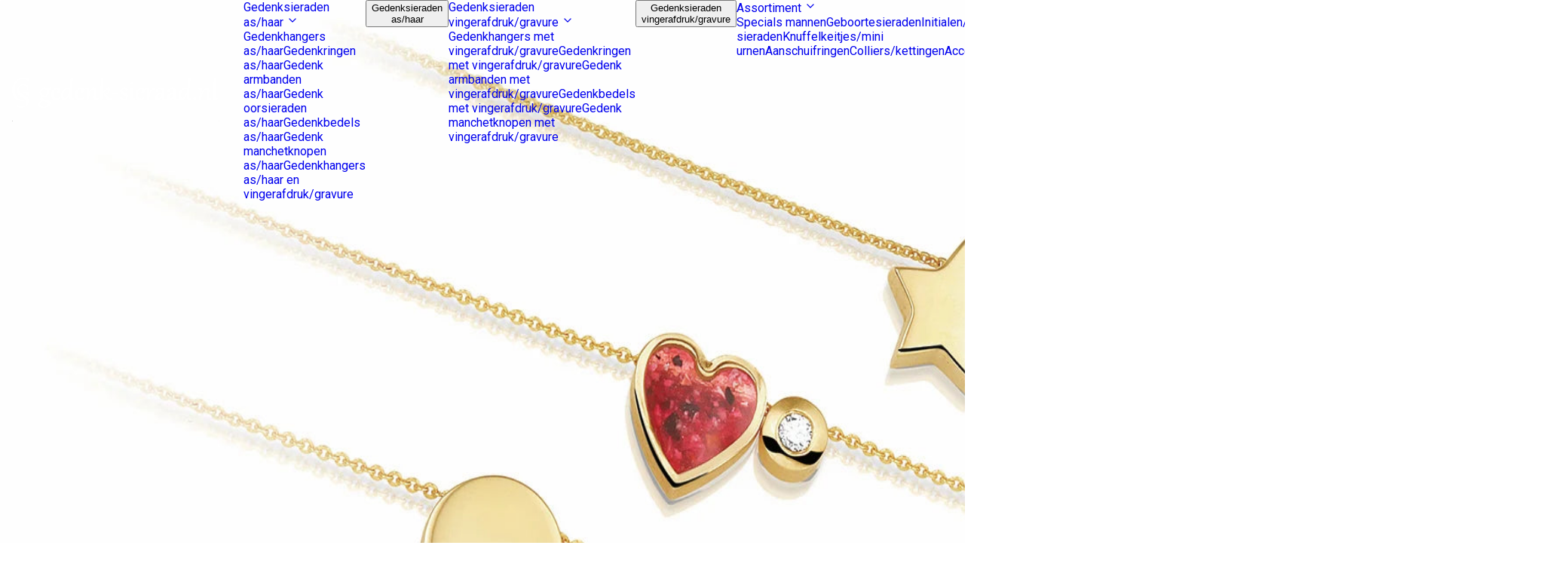

--- FILE ---
content_type: text/html
request_url: https://gedenk-sieraad.nl/products/602?Materiaal=Zilver+925+sterling
body_size: 24314
content:
<!DOCTYPE html><html lang="en"><head><meta charSet="utf-8"/><meta name="viewport" content="width=device-width,initial-scale=1"/><title>Ashanger hart, gedenksieraad, waar as en haar in verwerkt wordt -- gedenk-sieraad.nl</title><meta name="description" content="Hanger met hartjes incl. collier (verstelbaar van 42-45 cm)uit de collectie gedenksieraden waar as, haar of moedermelk in het kleine hartje verwerkt wordt aan de voorzijde.  -- gedenk-sieraad.nl"/><meta property="og:image" content="https://cdn.shopify.com/s/files/1/0558/0534/5846/files/602_S_Aqua_366ae101-109d-4d6a-9a93-8b9e4c2d100b.jpg?v=1760702717"/><link rel="stylesheet" href="https://cdn.shopify.com/oxygen-v2/1411/30106/62882/2839518/assets/tailwind-BsVmTbRD.css"/><link rel="stylesheet" href="https://cdn.shopify.com/oxygen-v2/1411/30106/62882/2839518/assets/reset-D7WodSAF.css"/><link rel="stylesheet" href="https://cdn.shopify.com/oxygen-v2/1411/30106/62882/2839518/assets/app-DLVVcBx9.css"/><link rel="preconnect" href="https://cdn.shopify.com"/><link rel="preconnect" href="https://shop.app"/><link rel="icon" type="image/x-icon" href="https://cdn.shopify.com/oxygen-v2/1411/30106/62882/2839518/assets/favicon-DWwjyHhu.ico"/></head><body class="font-roboto"><div class="relative h-80 flex justify-center items-center mb-20 bg-gray-100"><div class="z-10 absolute left-0 top-0 w-full h-full"><img src="/images/breadcrumb.webp" alt="decoratieve foto drie kettingen met gouden hangers eraan" width="1920" height="1080" class="w-full h-full object-cover"/></div><div class="z-10 w-full h-full absolute left-0 top-0 bg-black opacity-[0.35]"></div><div class="z-20 text-center text-white absolute left-1/2 top-[75%] -translate-x-1/2 -translate-y-1/2"><nav aria-label="breadcrumb"><ol class="flex flex-wrap items-center gap-1.5 break-words text-sm text-white sm:gap-2.5"><a style="color:white" underline="hover" color="inherit" href="/">Home</a> / <a style="color:white" underline="hover" class="text-white" color="white" href="/collections/all">Products</a> / <span style="color:white" class="text-white" href="/products/602" aria-current="page">602</span></ol></nav></div></div><div aria-modal="true" class="overlay " role="dialog"><button class="close-outside"></button><aside><header><h3>Winkelmand</h3><button class="close reset">×</button></header><main><!--$--><div class="cart-main "><div><br/><p>Je winkelmandje is leeg.</p><br/><a data-discover="true" href="/collections"><button class="inline-flex cursor-pointer items-center justify-center gap-2 whitespace-nowrap rounded-md text-sm font-medium ring-offset-background transition-colors focus-visible:outline-none focus-visible:ring-2 focus-visible:ring-ring focus-visible:ring-offset-2 disabled:pointer-events-none disabled:opacity-50 [&amp;_svg]:pointer-events-none [&amp;_svg]:size-4 [&amp;_svg]:shrink-0 bg-[#c79385] text-white hover:bg-[#c79385]/90 h-10 px-4 py-2">Verder shoppen</button></a></div><div class="cart-details"><div aria-labelledby="cart-lines"><ul></ul></div></div></div><!--/$--></main></aside></div><div aria-modal="true" class="overlay " role="dialog"><button class="close-outside"></button><aside><header><h3>Zoeken</h3><button class="close reset">×</button></header><main><div class="predictive-search"><br/><form method="get" action="/?Materiaal=Zilver+925+sterling" class="predictive-search-form"><div class="flex flex-col "><input name="q" placeholder="Zoeken" type="search" list=":R8l5:"/><button class="inline-flex cursor-pointer items-center justify-center gap-2 whitespace-nowrap rounded-md text-sm font-medium ring-offset-background transition-colors focus-visible:outline-none focus-visible:ring-2 focus-visible:ring-ring focus-visible:ring-offset-2 disabled:pointer-events-none disabled:opacity-50 [&amp;_svg]:pointer-events-none [&amp;_svg]:size-4 [&amp;_svg]:shrink-0 bg-[#c79385] text-white hover:bg-[#c79385]/90 h-10 px-4 py-2 w-32">Zoeken</button></div></form></div></main></aside></div><div aria-modal="true" class="overlay " role="dialog"><button class="close-outside"></button><aside><header><h3>Menu</h3><button class="close reset">×</button></header><main><nav class="header-menu-mobile container font-semibold  flex-1 flex-row justify-between mt-0 hidden xl:flex xl:gap-20" role="navigation" style="gap:0"><a href="/" class="mb-3">Home</a><div class="relative group hidden w-auto xl:block "><a class="text-black xl:text-white header-menu-item relative text-md w-auto xl:w-auto xl:flex xl:items-center xl:justify-center" href="/collections/assieraden"><span class="flex flex-row relative gap-1 text-left items-center justify-center w-auto no-underline hover:no-underline group-hover:underline z-20">Gedenksieraden as/haar<!-- --> <svg xmlns="http://www.w3.org/2000/svg" width="16px" height="16px" viewBox="0 0 24 24" fill="none" stroke="currentColor" stroke-width="2" stroke-linecap="round" stroke-linejoin="round" class="lucide lucide-chevron-down"><path d="m6 9 6 6 6-6"></path></svg></span></a><div class="min-w-[120px] font-title absolute invisible w-auto opacity-0 group-hover:visible group-hover:bg-white group-hover:opacity-100 p-4 rounded shadow-md flex flex-col gap-3 left-0 -translate-x-0 top-6"><a data-discover="true" class="relative" href="/collections/ashangers"><span class="whitespace-nowrap relative hover:underline inline-block text-light-text w-auto lowercase font-semibold text-gray-900 mb-3">Gedenkhangers as/haar</span></a><a data-discover="true" class="relative" href="/collections/asringen"><span class="whitespace-nowrap relative hover:underline inline-block text-light-text w-auto lowercase font-semibold text-gray-900 mb-3">Gedenkringen as/haar</span></a><a data-discover="true" class="relative" href="/collections/armbanden-met-as"><span class="whitespace-nowrap relative hover:underline inline-block text-light-text w-auto lowercase font-semibold text-gray-900 mb-3">Gedenk armbanden as/haar</span></a><a data-discover="true" class="relative" href="/collections/oorsieraad"><span class="whitespace-nowrap relative hover:underline inline-block text-light-text w-auto lowercase font-semibold text-gray-900 mb-3">Gedenk oorsieraden as/haar</span></a><a data-discover="true" class="relative" href="/collections/asbedels"><span class="whitespace-nowrap relative hover:underline inline-block text-light-text w-auto lowercase font-semibold text-gray-900 mb-3">Gedenkbedels as/haar</span></a><a data-discover="true" class="relative" href="/collections/as-manchetkknopen"><span class="whitespace-nowrap relative hover:underline inline-block text-light-text w-auto lowercase font-semibold text-gray-900 mb-3">Gedenk manchetknopen as/haar</span></a><a data-discover="true" class="relative" href="/collections/ashanger-met-vingerprint-gravure"><span class="whitespace-nowrap relative hover:underline inline-block text-light-text w-auto lowercase font-semibold text-gray-900 mb-3">Gedenkhangers as/haar en vingerafdruk/gravure</span></a></div></div><div class="block xl:hidden mb-3"><button class="header-menu-item text-md text-left block w-full"><span class="w-auto block">Gedenksieraden as/haar</span></button></div><div class="relative group hidden w-auto xl:block "><a class="text-black xl:text-white header-menu-item relative text-md w-auto xl:w-auto xl:flex xl:items-center xl:justify-center" href="/collections/sieraden-met-vingerprint"><span class="flex flex-row relative gap-1 text-left items-center justify-center w-auto no-underline hover:no-underline group-hover:underline z-20">Gedenksieraden vingerafdruk/gravure<!-- --> <svg xmlns="http://www.w3.org/2000/svg" width="16px" height="16px" viewBox="0 0 24 24" fill="none" stroke="currentColor" stroke-width="2" stroke-linecap="round" stroke-linejoin="round" class="lucide lucide-chevron-down"><path d="m6 9 6 6 6-6"></path></svg></span></a><div class="min-w-[120px] font-title absolute invisible w-auto opacity-0 group-hover:visible group-hover:bg-white group-hover:opacity-100 p-4 rounded shadow-md flex flex-col gap-3 left-0 -translate-x-0 top-6"><a data-discover="true" class="relative" href="/collections/hangers"><span class="whitespace-nowrap relative hover:underline inline-block text-light-text w-auto lowercase font-semibold text-gray-900 mb-3">Gedenkhangers met vingerafdruk/gravure</span></a><a data-discover="true" class="relative" href="/collections/ringen"><span class="whitespace-nowrap relative hover:underline inline-block text-light-text w-auto lowercase font-semibold text-gray-900 mb-3">Gedenkringen met vingerafdruk/gravure</span></a><a data-discover="true" class="relative" href="/collections/armband-met-vingerprint"><span class="whitespace-nowrap relative hover:underline inline-block text-light-text w-auto lowercase font-semibold text-gray-900 mb-3">Gedenk armbanden met vingerafdruk/gravure</span></a><a data-discover="true" class="relative" href="/collections/bedels"><span class="whitespace-nowrap relative hover:underline inline-block text-light-text w-auto lowercase font-semibold text-gray-900 mb-3">Gedenkbedels met vingerafdruk/gravure</span></a><a data-discover="true" class="relative" href="/collections/manchetknopen"><span class="whitespace-nowrap relative hover:underline inline-block text-light-text w-auto lowercase font-semibold text-gray-900 mb-3">Gedenk manchetknopen met vingerafdruk/gravure</span></a></div></div><div class="block xl:hidden mb-3"><button class="header-menu-item text-md text-left block w-full"><span class="w-auto block">Gedenksieraden vingerafdruk/gravure</span></button></div><div class="relative group hidden w-auto xl:block "><a class="text-black xl:text-white header-menu-item relative text-md w-auto xl:w-auto xl:flex xl:items-center xl:justify-center" href="/collections/assortiment"><span class="flex flex-row relative gap-1 text-left items-center justify-center w-auto no-underline hover:no-underline group-hover:underline z-20">Assortiment<!-- --> <svg xmlns="http://www.w3.org/2000/svg" width="16px" height="16px" viewBox="0 0 24 24" fill="none" stroke="currentColor" stroke-width="2" stroke-linecap="round" stroke-linejoin="round" class="lucide lucide-chevron-down"><path d="m6 9 6 6 6-6"></path></svg></span></a><div class="min-w-[120px] font-title absolute invisible w-auto opacity-0 group-hover:visible group-hover:bg-white group-hover:opacity-100 p-4 rounded shadow-md flex flex-col gap-3 left-0 -translate-x-0 top-6"><a data-discover="true" class="relative" href="/collections/specials-mannen"><span class="whitespace-nowrap relative hover:underline inline-block text-light-text w-auto lowercase font-semibold text-gray-900 mb-3">Specials mannen</span></a><a data-discover="true" class="relative" href="/collections/geboortesieraden"><span class="whitespace-nowrap relative hover:underline inline-block text-light-text w-auto lowercase font-semibold text-gray-900 mb-3">Geboortesieraden</span></a><a data-discover="true" class="relative" href="/collections/initials"><span class="whitespace-nowrap relative hover:underline inline-block text-light-text w-auto lowercase font-semibold text-gray-900 mb-3">Initialen/letter sieraden</span></a><a data-discover="true" class="relative" href="/collections/knuffelkeien"><span class="whitespace-nowrap relative hover:underline inline-block text-light-text w-auto lowercase font-semibold text-gray-900 mb-3">Knuffelkeitjes/mini urnen</span></a><a data-discover="true" class="relative" href="/collections/siders"><span class="whitespace-nowrap relative hover:underline inline-block text-light-text w-auto lowercase font-semibold text-gray-900 mb-3">Aanschuifringen</span></a><a data-discover="true" class="relative" href="/collections/colliers-kettingen"><span class="whitespace-nowrap relative hover:underline inline-block text-light-text w-auto lowercase font-semibold text-gray-900 mb-3">Colliers/kettingen</span></a><a data-discover="true" class="relative" href="/collections/accesoires"><span class="whitespace-nowrap relative hover:underline inline-block text-light-text w-auto lowercase font-semibold text-gray-900 mb-3">Accessoires/gedenkbonnen</span></a></div></div><div class="block xl:hidden mb-3"><button class="header-menu-item text-md text-left block w-full"><span class="w-auto block">Assortiment</span></button></div><div class="relative group hidden w-auto xl:block "><a class="text-black xl:text-white header-menu-item relative text-md w-auto xl:w-auto xl:flex xl:items-center xl:justify-center" href="/collections/dieren"><span class="flex flex-row relative gap-1 text-left items-center justify-center w-auto no-underline hover:no-underline group-hover:underline z-20">Herinnering dieren<!-- --> <svg xmlns="http://www.w3.org/2000/svg" width="16px" height="16px" viewBox="0 0 24 24" fill="none" stroke="currentColor" stroke-width="2" stroke-linecap="round" stroke-linejoin="round" class="lucide lucide-chevron-down"><path d="m6 9 6 6 6-6"></path></svg></span></a><div class="min-w-[120px] font-title absolute invisible w-auto opacity-0 group-hover:visible group-hover:bg-white group-hover:opacity-100 p-4 rounded shadow-md flex flex-col gap-3 left-0 -translate-x-0 top-6"><a data-discover="true" class="relative" href="/collections/hangers-1"><span class="whitespace-nowrap relative hover:underline inline-block text-light-text w-auto lowercase font-semibold text-gray-900 mb-3">Gedenkhangers dieren</span></a><a data-discover="true" class="relative" href="/collections/bedels-1"><span class="whitespace-nowrap relative hover:underline inline-block text-light-text w-auto lowercase font-semibold text-gray-900 mb-3">Gedenkbedels dieren</span></a><a data-discover="true" class="relative" href="/collections/mini-urnen-1"><span class="whitespace-nowrap relative hover:underline inline-block text-light-text w-auto lowercase font-semibold text-gray-900 mb-3">Mini urnen dieren</span></a></div></div><div class="block xl:hidden mb-3"><button class="header-menu-item text-md text-left block w-full"><span class="w-auto block">Herinnering dieren</span></button></div><div class="relative group hidden w-auto xl:block "><a class="text-black xl:text-white header-menu-item relative text-md w-auto xl:w-auto xl:flex xl:items-center xl:justify-center" href="/pages/werkwijze-en-productinfo"><span class="flex flex-row relative gap-1 text-left items-center justify-center w-auto no-underline hover:no-underline group-hover:underline z-20">Info<!-- --> <svg xmlns="http://www.w3.org/2000/svg" width="16px" height="16px" viewBox="0 0 24 24" fill="none" stroke="currentColor" stroke-width="2" stroke-linecap="round" stroke-linejoin="round" class="lucide lucide-chevron-down"><path d="m6 9 6 6 6-6"></path></svg></span></a><div class="min-w-[120px] font-title absolute invisible w-auto opacity-0 group-hover:visible group-hover:bg-white group-hover:opacity-100 p-4 rounded shadow-md flex flex-col gap-3 left-0 -translate-x-0 top-6"><a data-discover="true" class="relative" href="/pages/werkwijze-en-productinfo"><span class="whitespace-nowrap relative hover:underline inline-block text-light-text w-auto lowercase font-semibold text-gray-900 mb-3">Productinfo en werkwijze</span></a><a data-discover="true" class="relative" href="/pages/de-juiste-ringmaat-bepalen"><span class="whitespace-nowrap relative hover:underline inline-block text-light-text w-auto lowercase font-semibold text-gray-900 mb-3">De juiste ringmaat bepalen</span></a><a data-discover="true" class="relative" href="/pages/polsmaat-meten"><span class="whitespace-nowrap relative hover:underline inline-block text-light-text w-auto lowercase font-semibold text-gray-900 mb-3">Polsmaat meten</span></a><a data-discover="true" class="relative" href="/pages/uitleg-goud-en-zilver-gehaltes"><span class="whitespace-nowrap relative hover:underline inline-block text-light-text w-auto lowercase font-semibold text-gray-900 mb-3">Uitleg goud en zilver gehaltes</span></a><a data-discover="true" class="relative" href="/pages/retouren-en-verzending"><span class="whitespace-nowrap relative hover:underline inline-block text-light-text w-auto lowercase font-semibold text-gray-900 mb-3">Verzending en retournering</span></a><a data-discover="true" class="relative" href="/pages/contact"><span class="whitespace-nowrap relative hover:underline inline-block text-light-text w-auto lowercase font-semibold text-gray-900 mb-3">Contact</span></a><a data-discover="true" class="relative" href="/pages/vision-mission-value"><span class="whitespace-nowrap relative hover:underline inline-block text-light-text w-auto lowercase font-semibold text-gray-900 mb-3">Statement</span></a></div></div><div class="block xl:hidden mb-3"><button class="header-menu-item text-md text-left block w-full"><span class="w-auto block">Info</span></button></div><div class="relative group hidden w-auto xl:block "><a class="text-black xl:text-white header-menu-item relative text-md w-auto xl:w-auto xl:flex xl:items-center xl:justify-center" href="https://search.google.com/local/reviews?placeid=ChIJkXwclY65wEcRfaoeKjBUvmE"><span class="flex flex-row relative gap-1 text-left items-center justify-center w-auto no-underline hover:no-underline group-hover:underline z-20">Reviews<!-- --> </span></a></div><div class="block xl:hidden mb-3"><button class="header-menu-item text-md text-left block w-full"><span class="w-auto block">Reviews</span></button></div></nav></main></aside></div><header class="header fixed pb-4 flex flex-row flex-wrap top-0 left-0 w-full z-30 text-white pb-2 bg-transparent"><div class="w-full container h-auto py-3 block px-2 mt-2 mx-auto"><a data-discover="true" class="mb-10" style="color:black" href="/"><img src="/images/logo-groot-wit.svg" width="275" height="50" alt="=Logo gedenk-sieraad.nl" class="w-[325px] h-auto mx-auto"/></a><hr class="my-2 h-[1px-] mt-6"/></div><nav class="header-menu-desktop container font-semibold  flex-1 flex-row justify-between mt-0 hidden xl:flex xl:gap-20" role="navigation" style="gap:0"><div class="relative group hidden w-auto xl:block "><a class="text-black xl:text-white header-menu-item relative text-md w-auto xl:w-auto xl:flex xl:items-center xl:justify-center" href="/collections/assieraden"><span class="flex flex-row relative gap-1 text-left items-center justify-center w-auto no-underline hover:no-underline group-hover:underline z-20">Gedenksieraden as/haar<!-- --> <svg xmlns="http://www.w3.org/2000/svg" width="16px" height="16px" viewBox="0 0 24 24" fill="none" stroke="currentColor" stroke-width="2" stroke-linecap="round" stroke-linejoin="round" class="lucide lucide-chevron-down"><path d="m6 9 6 6 6-6"></path></svg></span></a><div class="min-w-[120px] font-title absolute invisible w-auto opacity-0 group-hover:visible group-hover:bg-white group-hover:opacity-100 p-4 rounded shadow-md flex flex-col gap-3 left-0 -translate-x-0 top-6"><a data-discover="true" class="relative" href="/collections/ashangers"><span class="whitespace-nowrap relative hover:underline inline-block text-light-text w-auto lowercase font-semibold text-gray-900 mb-3">Gedenkhangers as/haar</span></a><a data-discover="true" class="relative" href="/collections/asringen"><span class="whitespace-nowrap relative hover:underline inline-block text-light-text w-auto lowercase font-semibold text-gray-900 mb-3">Gedenkringen as/haar</span></a><a data-discover="true" class="relative" href="/collections/armbanden-met-as"><span class="whitespace-nowrap relative hover:underline inline-block text-light-text w-auto lowercase font-semibold text-gray-900 mb-3">Gedenk armbanden as/haar</span></a><a data-discover="true" class="relative" href="/collections/oorsieraad"><span class="whitespace-nowrap relative hover:underline inline-block text-light-text w-auto lowercase font-semibold text-gray-900 mb-3">Gedenk oorsieraden as/haar</span></a><a data-discover="true" class="relative" href="/collections/asbedels"><span class="whitespace-nowrap relative hover:underline inline-block text-light-text w-auto lowercase font-semibold text-gray-900 mb-3">Gedenkbedels as/haar</span></a><a data-discover="true" class="relative" href="/collections/as-manchetkknopen"><span class="whitespace-nowrap relative hover:underline inline-block text-light-text w-auto lowercase font-semibold text-gray-900 mb-3">Gedenk manchetknopen as/haar</span></a><a data-discover="true" class="relative" href="/collections/ashanger-met-vingerprint-gravure"><span class="whitespace-nowrap relative hover:underline inline-block text-light-text w-auto lowercase font-semibold text-gray-900 mb-3">Gedenkhangers as/haar en vingerafdruk/gravure</span></a></div></div><div class="block xl:hidden mb-3"><button class="header-menu-item text-md text-left block w-full"><span class="w-auto block">Gedenksieraden as/haar</span></button></div><div class="relative group hidden w-auto xl:block "><a class="text-black xl:text-white header-menu-item relative text-md w-auto xl:w-auto xl:flex xl:items-center xl:justify-center" href="/collections/sieraden-met-vingerprint"><span class="flex flex-row relative gap-1 text-left items-center justify-center w-auto no-underline hover:no-underline group-hover:underline z-20">Gedenksieraden vingerafdruk/gravure<!-- --> <svg xmlns="http://www.w3.org/2000/svg" width="16px" height="16px" viewBox="0 0 24 24" fill="none" stroke="currentColor" stroke-width="2" stroke-linecap="round" stroke-linejoin="round" class="lucide lucide-chevron-down"><path d="m6 9 6 6 6-6"></path></svg></span></a><div class="min-w-[120px] font-title absolute invisible w-auto opacity-0 group-hover:visible group-hover:bg-white group-hover:opacity-100 p-4 rounded shadow-md flex flex-col gap-3 left-0 -translate-x-0 top-6"><a data-discover="true" class="relative" href="/collections/hangers"><span class="whitespace-nowrap relative hover:underline inline-block text-light-text w-auto lowercase font-semibold text-gray-900 mb-3">Gedenkhangers met vingerafdruk/gravure</span></a><a data-discover="true" class="relative" href="/collections/ringen"><span class="whitespace-nowrap relative hover:underline inline-block text-light-text w-auto lowercase font-semibold text-gray-900 mb-3">Gedenkringen met vingerafdruk/gravure</span></a><a data-discover="true" class="relative" href="/collections/armband-met-vingerprint"><span class="whitespace-nowrap relative hover:underline inline-block text-light-text w-auto lowercase font-semibold text-gray-900 mb-3">Gedenk armbanden met vingerafdruk/gravure</span></a><a data-discover="true" class="relative" href="/collections/bedels"><span class="whitespace-nowrap relative hover:underline inline-block text-light-text w-auto lowercase font-semibold text-gray-900 mb-3">Gedenkbedels met vingerafdruk/gravure</span></a><a data-discover="true" class="relative" href="/collections/manchetknopen"><span class="whitespace-nowrap relative hover:underline inline-block text-light-text w-auto lowercase font-semibold text-gray-900 mb-3">Gedenk manchetknopen met vingerafdruk/gravure</span></a></div></div><div class="block xl:hidden mb-3"><button class="header-menu-item text-md text-left block w-full"><span class="w-auto block">Gedenksieraden vingerafdruk/gravure</span></button></div><div class="relative group hidden w-auto xl:block "><a class="text-black xl:text-white header-menu-item relative text-md w-auto xl:w-auto xl:flex xl:items-center xl:justify-center" href="/collections/assortiment"><span class="flex flex-row relative gap-1 text-left items-center justify-center w-auto no-underline hover:no-underline group-hover:underline z-20">Assortiment<!-- --> <svg xmlns="http://www.w3.org/2000/svg" width="16px" height="16px" viewBox="0 0 24 24" fill="none" stroke="currentColor" stroke-width="2" stroke-linecap="round" stroke-linejoin="round" class="lucide lucide-chevron-down"><path d="m6 9 6 6 6-6"></path></svg></span></a><div class="min-w-[120px] font-title absolute invisible w-auto opacity-0 group-hover:visible group-hover:bg-white group-hover:opacity-100 p-4 rounded shadow-md flex flex-col gap-3 left-0 -translate-x-0 top-6"><a data-discover="true" class="relative" href="/collections/specials-mannen"><span class="whitespace-nowrap relative hover:underline inline-block text-light-text w-auto lowercase font-semibold text-gray-900 mb-3">Specials mannen</span></a><a data-discover="true" class="relative" href="/collections/geboortesieraden"><span class="whitespace-nowrap relative hover:underline inline-block text-light-text w-auto lowercase font-semibold text-gray-900 mb-3">Geboortesieraden</span></a><a data-discover="true" class="relative" href="/collections/initials"><span class="whitespace-nowrap relative hover:underline inline-block text-light-text w-auto lowercase font-semibold text-gray-900 mb-3">Initialen/letter sieraden</span></a><a data-discover="true" class="relative" href="/collections/knuffelkeien"><span class="whitespace-nowrap relative hover:underline inline-block text-light-text w-auto lowercase font-semibold text-gray-900 mb-3">Knuffelkeitjes/mini urnen</span></a><a data-discover="true" class="relative" href="/collections/siders"><span class="whitespace-nowrap relative hover:underline inline-block text-light-text w-auto lowercase font-semibold text-gray-900 mb-3">Aanschuifringen</span></a><a data-discover="true" class="relative" href="/collections/colliers-kettingen"><span class="whitespace-nowrap relative hover:underline inline-block text-light-text w-auto lowercase font-semibold text-gray-900 mb-3">Colliers/kettingen</span></a><a data-discover="true" class="relative" href="/collections/accesoires"><span class="whitespace-nowrap relative hover:underline inline-block text-light-text w-auto lowercase font-semibold text-gray-900 mb-3">Accessoires/gedenkbonnen</span></a></div></div><div class="block xl:hidden mb-3"><button class="header-menu-item text-md text-left block w-full"><span class="w-auto block">Assortiment</span></button></div><div class="relative group hidden w-auto xl:block "><a class="text-black xl:text-white header-menu-item relative text-md w-auto xl:w-auto xl:flex xl:items-center xl:justify-center" href="/collections/dieren"><span class="flex flex-row relative gap-1 text-left items-center justify-center w-auto no-underline hover:no-underline group-hover:underline z-20">Herinnering dieren<!-- --> <svg xmlns="http://www.w3.org/2000/svg" width="16px" height="16px" viewBox="0 0 24 24" fill="none" stroke="currentColor" stroke-width="2" stroke-linecap="round" stroke-linejoin="round" class="lucide lucide-chevron-down"><path d="m6 9 6 6 6-6"></path></svg></span></a><div class="min-w-[120px] font-title absolute invisible w-auto opacity-0 group-hover:visible group-hover:bg-white group-hover:opacity-100 p-4 rounded shadow-md flex flex-col gap-3 left-0 -translate-x-0 top-6"><a data-discover="true" class="relative" href="/collections/hangers-1"><span class="whitespace-nowrap relative hover:underline inline-block text-light-text w-auto lowercase font-semibold text-gray-900 mb-3">Gedenkhangers dieren</span></a><a data-discover="true" class="relative" href="/collections/bedels-1"><span class="whitespace-nowrap relative hover:underline inline-block text-light-text w-auto lowercase font-semibold text-gray-900 mb-3">Gedenkbedels dieren</span></a><a data-discover="true" class="relative" href="/collections/mini-urnen-1"><span class="whitespace-nowrap relative hover:underline inline-block text-light-text w-auto lowercase font-semibold text-gray-900 mb-3">Mini urnen dieren</span></a></div></div><div class="block xl:hidden mb-3"><button class="header-menu-item text-md text-left block w-full"><span class="w-auto block">Herinnering dieren</span></button></div><div class="relative group hidden w-auto xl:block "><a class="text-black xl:text-white header-menu-item relative text-md w-auto xl:w-auto xl:flex xl:items-center xl:justify-center" href="/pages/werkwijze-en-productinfo"><span class="flex flex-row relative gap-1 text-left items-center justify-center w-auto no-underline hover:no-underline group-hover:underline z-20">Info<!-- --> <svg xmlns="http://www.w3.org/2000/svg" width="16px" height="16px" viewBox="0 0 24 24" fill="none" stroke="currentColor" stroke-width="2" stroke-linecap="round" stroke-linejoin="round" class="lucide lucide-chevron-down"><path d="m6 9 6 6 6-6"></path></svg></span></a><div class="min-w-[120px] font-title absolute invisible w-auto opacity-0 group-hover:visible group-hover:bg-white group-hover:opacity-100 p-4 rounded shadow-md flex flex-col gap-3 left-0 -translate-x-0 top-6"><a data-discover="true" class="relative" href="/pages/werkwijze-en-productinfo"><span class="whitespace-nowrap relative hover:underline inline-block text-light-text w-auto lowercase font-semibold text-gray-900 mb-3">Productinfo en werkwijze</span></a><a data-discover="true" class="relative" href="/pages/de-juiste-ringmaat-bepalen"><span class="whitespace-nowrap relative hover:underline inline-block text-light-text w-auto lowercase font-semibold text-gray-900 mb-3">De juiste ringmaat bepalen</span></a><a data-discover="true" class="relative" href="/pages/polsmaat-meten"><span class="whitespace-nowrap relative hover:underline inline-block text-light-text w-auto lowercase font-semibold text-gray-900 mb-3">Polsmaat meten</span></a><a data-discover="true" class="relative" href="/pages/uitleg-goud-en-zilver-gehaltes"><span class="whitespace-nowrap relative hover:underline inline-block text-light-text w-auto lowercase font-semibold text-gray-900 mb-3">Uitleg goud en zilver gehaltes</span></a><a data-discover="true" class="relative" href="/pages/retouren-en-verzending"><span class="whitespace-nowrap relative hover:underline inline-block text-light-text w-auto lowercase font-semibold text-gray-900 mb-3">Verzending en retournering</span></a><a data-discover="true" class="relative" href="/pages/contact"><span class="whitespace-nowrap relative hover:underline inline-block text-light-text w-auto lowercase font-semibold text-gray-900 mb-3">Contact</span></a><a data-discover="true" class="relative" href="/pages/vision-mission-value"><span class="whitespace-nowrap relative hover:underline inline-block text-light-text w-auto lowercase font-semibold text-gray-900 mb-3">Statement</span></a></div></div><div class="block xl:hidden mb-3"><button class="header-menu-item text-md text-left block w-full"><span class="w-auto block">Info</span></button></div><div class="relative group hidden w-auto xl:block "><a class="text-black xl:text-white header-menu-item relative text-md w-auto xl:w-auto xl:flex xl:items-center xl:justify-center" href="https://search.google.com/local/reviews?placeid=ChIJkXwclY65wEcRfaoeKjBUvmE"><span class="flex flex-row relative gap-1 text-left items-center justify-center w-auto no-underline hover:no-underline group-hover:underline z-20">Reviews<!-- --> </span></a></div><div class="block xl:hidden mb-3"><button class="header-menu-item text-md text-left block w-full"><span class="w-auto block">Reviews</span></button></div></nav><nav class="header-ctas justify-end w-full text-white container xl:flex-0 xl:pl-10" role="navigation"><button aria-label="Menu" class="header-menu-mobile-toggle flex-1 reset mr-auto w-auto h-12 flex items-center justify-start text-black"><h3 class="text-white flex flex-row gap-2">☰ Menu</h3></button><button aria-label="Zoeken" class="reset text-white flex items-center justify-center w-12 h-12 text-black cursor-pointer"><svg xmlns="http://www.w3.org/2000/svg" width="24" height="24" viewBox="0 0 24 24" fill="none" stroke="currentColor" stroke-width="2" stroke-linecap="round" stroke-linejoin="round" class="lucide lucide-search"><circle cx="11" cy="11" r="8"></circle><path d="m21 21-4.3-4.3"></path></svg></button><!--$--><div class="relative w-12 h-12"><a href="/cart" class="text-white w-full flex relative items-center justify-center h-full group relative cursor-pointer"><svg xmlns="http://www.w3.org/2000/svg" width="24" height="24" viewBox="0 0 24 24" fill="none" stroke="#fff" stroke-width="2" stroke-linecap="round" stroke-linejoin="round" class="lucide lucide-shopping-cart"><circle cx="8" cy="21" r="1"></circle><circle cx="19" cy="21" r="1"></circle><path d="M2.05 2.05h2l2.66 12.42a2 2 0 0 0 2 1.58h9.78a2 2 0 0 0 1.95-1.57l1.65-7.43H5.12"></path></svg></a></div><!--/$--></nav></header><main><div class="flex flex-col gap-12"><div class="container flex flex-col items-start lg:flex-row lg:gap-12"><div class="mb-8 px-0 relative block w-full md:flex md:flex-row-reverse lg:flex-col lg:max-w-lg lg:sticky lg:top-40 lg:mb-0 xl:flex-row-reverse xl:max-w-none 2xl:max-w-2xl 2xl:ml-auto"><div class="md:flex-1 lg:mb-4"></div></div><div class="product-main 2xl:mr-auto"><h1 style="font-weight:400;font-size:2.25rem;margin-bottom:20px">Gedenkhanger hearts</h1><h5 style="margin-bottom:20px" class="font-bold text-md">Prijs:<span class="font-light ml-2"><span>€ <!-- -->217,-</span></span></h5><!--$--><div class="product-form"><div class="product-options"><h5 style="margin-bottom:4px" class="font-bold">Materiaal<!-- -->:</h5><div class="product-options-grid"><a data-discover="true" href="/products/602?Materiaal=Zilver+925+sterling"><button class="inline-flex cursor-pointer items-center justify-center gap-2 whitespace-nowrap rounded-md text-sm font-medium ring-offset-background transition-colors focus-visible:outline-none focus-visible:ring-2 focus-visible:ring-ring focus-visible:ring-offset-2 disabled:pointer-events-none disabled:opacity-50 [&amp;_svg]:pointer-events-none [&amp;_svg]:size-4 [&amp;_svg]:shrink-0 bg-[#c79385] text-white hover:bg-[#c79385]/90 h-10 px-4 py-2">Zilver 925 sterling</button></a><a data-discover="true" href="/products/602?Materiaal=Zilver%2Fgeel+verguld"><button class="inline-flex cursor-pointer items-center justify-center gap-2 whitespace-nowrap rounded-md text-sm font-medium ring-offset-background transition-colors focus-visible:outline-none focus-visible:ring-2 focus-visible:ring-ring focus-visible:ring-offset-2 disabled:pointer-events-none disabled:opacity-50 [&amp;_svg]:pointer-events-none [&amp;_svg]:size-4 [&amp;_svg]:shrink-0 bg-secondary text-secondary-foreground hover:bg-secondary/80 h-10 px-4 py-2">Zilver/geel verguld</button></a><a data-discover="true" href="/products/602?Materiaal=Zilver%2Fros%C3%A9+verguld"><button class="inline-flex cursor-pointer items-center justify-center gap-2 whitespace-nowrap rounded-md text-sm font-medium ring-offset-background transition-colors focus-visible:outline-none focus-visible:ring-2 focus-visible:ring-ring focus-visible:ring-offset-2 disabled:pointer-events-none disabled:opacity-50 [&amp;_svg]:pointer-events-none [&amp;_svg]:size-4 [&amp;_svg]:shrink-0 bg-secondary text-secondary-foreground hover:bg-secondary/80 h-10 px-4 py-2">Zilver/rosé verguld</button></a><a data-discover="true" href="/products/602?Materiaal=9+KT+geel"><button class="inline-flex cursor-pointer items-center justify-center gap-2 whitespace-nowrap rounded-md text-sm font-medium ring-offset-background transition-colors focus-visible:outline-none focus-visible:ring-2 focus-visible:ring-ring focus-visible:ring-offset-2 disabled:pointer-events-none disabled:opacity-50 [&amp;_svg]:pointer-events-none [&amp;_svg]:size-4 [&amp;_svg]:shrink-0 bg-secondary text-secondary-foreground hover:bg-secondary/80 h-10 px-4 py-2">9 KT geel</button></a><a data-discover="true" href="/products/602?Materiaal=14+KT+geelgoud"><button class="inline-flex cursor-pointer items-center justify-center gap-2 whitespace-nowrap rounded-md text-sm font-medium ring-offset-background transition-colors focus-visible:outline-none focus-visible:ring-2 focus-visible:ring-ring focus-visible:ring-offset-2 disabled:pointer-events-none disabled:opacity-50 [&amp;_svg]:pointer-events-none [&amp;_svg]:size-4 [&amp;_svg]:shrink-0 bg-secondary text-secondary-foreground hover:bg-secondary/80 h-10 px-4 py-2">14 KT geelgoud</button></a><a data-discover="true" href="/products/602?Materiaal=9+KT+wit"><button class="inline-flex cursor-pointer items-center justify-center gap-2 whitespace-nowrap rounded-md text-sm font-medium ring-offset-background transition-colors focus-visible:outline-none focus-visible:ring-2 focus-visible:ring-ring focus-visible:ring-offset-2 disabled:pointer-events-none disabled:opacity-50 [&amp;_svg]:pointer-events-none [&amp;_svg]:size-4 [&amp;_svg]:shrink-0 bg-secondary text-secondary-foreground hover:bg-secondary/80 h-10 px-4 py-2">9 KT wit</button></a><a data-discover="true" href="/products/602?Materiaal=14+KT+witgoud"><button class="inline-flex cursor-pointer items-center justify-center gap-2 whitespace-nowrap rounded-md text-sm font-medium ring-offset-background transition-colors focus-visible:outline-none focus-visible:ring-2 focus-visible:ring-ring focus-visible:ring-offset-2 disabled:pointer-events-none disabled:opacity-50 [&amp;_svg]:pointer-events-none [&amp;_svg]:size-4 [&amp;_svg]:shrink-0 bg-secondary text-secondary-foreground hover:bg-secondary/80 h-10 px-4 py-2">14 KT witgoud</button></a><a data-discover="true" href="/products/602?Materiaal=9+KT+ros%C3%A9"><button class="inline-flex cursor-pointer items-center justify-center gap-2 whitespace-nowrap rounded-md text-sm font-medium ring-offset-background transition-colors focus-visible:outline-none focus-visible:ring-2 focus-visible:ring-ring focus-visible:ring-offset-2 disabled:pointer-events-none disabled:opacity-50 [&amp;_svg]:pointer-events-none [&amp;_svg]:size-4 [&amp;_svg]:shrink-0 bg-secondary text-secondary-foreground hover:bg-secondary/80 h-10 px-4 py-2">9 KT rosé</button></a><a data-discover="true" href="/products/602?Materiaal=14+KT+ros%C3%A9goud"><button class="inline-flex cursor-pointer items-center justify-center gap-2 whitespace-nowrap rounded-md text-sm font-medium ring-offset-background transition-colors focus-visible:outline-none focus-visible:ring-2 focus-visible:ring-ring focus-visible:ring-offset-2 disabled:pointer-events-none disabled:opacity-50 [&amp;_svg]:pointer-events-none [&amp;_svg]:size-4 [&amp;_svg]:shrink-0 bg-secondary text-secondary-foreground hover:bg-secondary/80 h-10 px-4 py-2">14 KT roségoud</button></a></div><br/></div><div class="flex flex-col gap-6 mb-6 max-w-lg"><div class="relative"><div><div class="flex flex-wrap items-center text-sm mb-2"><span class="font-bold min-w-[140px]">Harskleur:<!-- --> <span class="font-normal"></span></span></div><div class="flex flex-row flex-wrap gap-4"><button data-state="closed"><div class="border-2 p-1 rounded relative border-gray-300 text-black hover:border-gray-600 hover:text-black lowercase p-0"><img src="/images/resinColors/130-S_Transparent.png" width="32" height="32" alt="Voorbeeld van transparante hars (originele askleur)" loading="lazy"/></div></button><button data-state="closed"><div class="border-2 p-1 rounded relative border-gray-300 text-black hover:border-gray-600 hover:text-black lowercase p-0"><img src="/images/resinColors/130-S_Aqua.png" width="32" height="32" alt="Voorbeeld van aqua gekleurde hars" loading="lazy"/></div></button><button data-state="closed"><div class="border-2 p-1 rounded relative border-gray-300 text-black hover:border-gray-600 hover:text-black lowercase p-0"><img src="/images/resinColors/130-S_Black.png" width="32" height="32" alt="Voorbeeld van zwarte hars" loading="lazy"/></div></button><button data-state="closed"><div class="border-2 p-1 rounded relative border-gray-300 text-black hover:border-gray-600 hover:text-black lowercase p-0"><img src="/images/resinColors/130-S_Blush.png" width="32" height="32" alt="Voorbeeld van blush gekleurde hars" loading="lazy"/></div></button><button data-state="closed"><div class="border-2 p-1 rounded relative border-gray-300 text-black hover:border-gray-600 hover:text-black lowercase p-0"><img src="/images/resinColors/130-S_Brown.png" width="32" height="32" alt="Voorbeeld van bruine hars" loading="lazy"/></div></button><button data-state="closed"><div class="border-2 p-1 rounded relative border-gray-300 text-black hover:border-gray-600 hover:text-black lowercase p-0"><img src="/images/resinColors/130-S_Blue.png" width="32" height="32" alt="Voorbeeld van blauwe hars" loading="lazy"/></div></button><button data-state="closed"><div class="border-2 p-1 rounded relative border-gray-300 text-black hover:border-gray-600 hover:text-black lowercase p-0"><img src="/images/resinColors/130-S_Fluo-Pink.png" width="32" height="32" alt="Voorbeeld van fluorescerend roze hars" loading="lazy"/></div></button><button data-state="closed"><div class="border-2 p-1 rounded relative border-gray-300 text-black hover:border-gray-600 hover:text-black lowercase p-0"><img src="/images/resinColors/130-S_Gold.png" width="32" height="32" alt="Voorbeeld van gouden hars" loading="lazy"/></div></button><button data-state="closed"><div class="border-2 p-1 rounded relative border-gray-300 text-black hover:border-gray-600 hover:text-black lowercase p-0"><img src="/images/resinColors/130-S_Green.png" width="32" height="32" alt="Voorbeeld van groene hars" loading="lazy"/></div></button><button data-state="closed"><div class="border-2 p-1 rounded relative border-gray-300 text-black hover:border-gray-600 hover:text-black lowercase p-0"><img src="/images/resinColors/130-S_Orange.png" width="32" height="32" alt="Voorbeeld van oranje hars" loading="lazy"/></div></button><button data-state="closed"><div class="border-2 p-1 rounded relative border-gray-300 text-black hover:border-gray-600 hover:text-black lowercase p-0"><img src="/images/resinColors/130-S_Marine-Blue.png" width="32" height="32" alt="Voorbeeld van marineblauwe hars" loading="lazy"/></div></button><button data-state="closed"><div class="border-2 p-1 rounded relative border-gray-300 text-black hover:border-gray-600 hover:text-black lowercase p-0"><img src="/images/resinColors/130-S_Olive.png" width="32" height="32" alt="Voorbeeld van olijfgroene hars" loading="lazy"/></div></button><button data-state="closed"><div class="border-2 p-1 rounded relative border-gray-300 text-black hover:border-gray-600 hover:text-black lowercase p-0"><img src="/images/resinColors/130-S_Purple.png" width="32" height="32" alt="Voorbeeld van paarse hars" loading="lazy"/></div></button><button data-state="closed"><div class="border-2 p-1 rounded relative border-gray-300 text-black hover:border-gray-600 hover:text-black lowercase p-0"><img src="/images/resinColors/130-S_Red.png" width="32" height="32" alt="Voorbeeld van rode hars" loading="lazy"/></div></button><button data-state="closed"><div class="border-2 p-1 rounded relative border-gray-300 text-black hover:border-gray-600 hover:text-black lowercase p-0"><img src="/images/resinColors/130-S_Baby-Blue.png" width="32" height="32" alt="Voorbeeld van babyblauwe hars" loading="lazy"/></div></button><button data-state="closed"><div class="border-2 p-1 rounded relative border-gray-300 text-black hover:border-gray-600 hover:text-black lowercase p-0"><img src="/images/resinColors/130-S_Silver.png" width="32" height="32" alt="Voorbeeld van zilveren hars" loading="lazy"/></div></button><button data-state="closed"><div class="border-2 p-1 rounded relative border-gray-300 text-black hover:border-gray-600 hover:text-black lowercase p-0"><img src="/images/resinColors/130-S_Soft-Pink.png" width="32" height="32" alt="Voorbeeld van zachtroze hars" loading="lazy"/></div></button><button data-state="closed"><div class="border-2 p-1 rounded relative border-gray-300 text-black hover:border-gray-600 hover:text-black lowercase p-0"><img src="/images/resinColors/130-S_White.png" width="32" height="32" alt="Voorbeeld van witte hars" loading="lazy"/></div></button><button data-state="closed"><div class="border-2 p-1 rounded relative border-gray-300 text-black hover:border-gray-600 hover:text-black lowercase p-0"><img src="/images/resinColors/130-S_Turquoise.png" width="32" height="32" alt="Voorbeeld van turquoise hars" loading="lazy"/></div></button><button data-state="closed"><div class="border-2 p-1 rounded relative border-gray-300 text-black hover:border-gray-600 hover:text-black lowercase p-0"><img src="/images/resinColors/130-S_Yellow.png" width="32" height="32" alt="Voorbeeld van gele hars" loading="lazy"/></div></button></div></div></div><div class="relative"></div><div class="flex flex-row"><div><div class="flex flex-wrap items-center text-sm mb-2"><span class="font-bold min-w-[140px]">Glitter:</span></div><div role="radiogroup" aria-required="false" dir="ltr" class="grid gap-2" multiple="" tabindex="-1" style="outline:none"><div><div class="flex items-center space-x-2"><button type="button" role="radio" aria-checked="false" data-state="unchecked" value="Ja" class="aspect-square h-4 w-4 rounded-full border border-primary text-primary ring-offset-background focus:outline-none focus-visible:ring-2 focus-visible:ring-ring focus-visible:ring-offset-2 disabled:cursor-not-allowed disabled:opacity-50" id="Ja" tabindex="-1" data-radix-collection-item=""></button><input type="radio" aria-hidden="true" style="transform:translateX(-100%);position:absolute;pointer-events:none;opacity:0;margin:0" tabindex="-1" value="Ja"/><label class="leading-sm peer-disabled:opacity-70" for="Ja">Ja </label></div></div><div><div class="flex items-center space-x-2"><button type="button" role="radio" aria-checked="false" data-state="unchecked" value="Nee" class="aspect-square h-4 w-4 rounded-full border border-primary text-primary ring-offset-background focus:outline-none focus-visible:ring-2 focus-visible:ring-ring focus-visible:ring-offset-2 disabled:cursor-not-allowed disabled:opacity-50" id="Nee" tabindex="-1" data-radix-collection-item=""></button><input type="radio" aria-hidden="true" style="transform:translateX(-100%);position:absolute;pointer-events:none;opacity:0;margin:0" tabindex="-1" value="Nee"/><label class="leading-sm peer-disabled:opacity-70" for="Nee">Nee </label></div></div></div></div><button type="button" aria-haspopup="dialog" aria-expanded="false" aria-controls="radix-:R1dbpkl5:" data-state="closed"><img src="/images/glitter.webp" class="rounded cursor-pointer" width="150" height="150"/></button></div><div class="relative"><div><div class="flex flex-wrap items-center text-sm mb-2"><span class="font-bold min-w-[140px]">Maak een keuze:</span></div><div role="radiogroup" aria-required="false" dir="ltr" class="grid gap-2" multiple="" tabindex="-1" style="outline:none"><div><div class="flex items-center space-x-2"><button type="button" role="radio" aria-checked="false" data-state="unchecked" value="Ik wil as en/of haar opsturen naar jullie, stuur mij eerst een gratis pakket met retourenvelop toe." class="aspect-square h-4 w-4 rounded-full border border-primary text-primary ring-offset-background focus:outline-none focus-visible:ring-2 focus-visible:ring-ring focus-visible:ring-offset-2 disabled:cursor-not-allowed disabled:opacity-50" id="Ik wil as en/of haar opsturen naar jullie, stuur mij eerst een gratis pakket met retourenvelop toe." tabindex="-1" data-radix-collection-item=""></button><input type="radio" aria-hidden="true" style="transform:translateX(-100%);position:absolute;pointer-events:none;opacity:0;margin:0" tabindex="-1" value="Ik wil as en/of haar opsturen naar jullie, stuur mij eerst een gratis pakket met retourenvelop toe."/><label class="leading-sm peer-disabled:opacity-70" for="Ik wil as en/of haar opsturen naar jullie, stuur mij eerst een gratis pakket met retourenvelop toe.">Ik wil as en/of haar opsturen naar jullie, stuur mij eerst een gratis pakket met retourenvelop toe. </label></div></div><div><div class="flex items-center space-x-2"><button type="button" role="radio" aria-checked="false" data-state="unchecked" value="Ik wil moedermelk opsturen naar jullie, stuur mij eerst een gratis pakket met retourenvelop toe. " class="aspect-square h-4 w-4 rounded-full border border-primary text-primary ring-offset-background focus:outline-none focus-visible:ring-2 focus-visible:ring-ring focus-visible:ring-offset-2 disabled:cursor-not-allowed disabled:opacity-50" id="Ik wil moedermelk opsturen naar jullie, stuur mij eerst een gratis pakket met retourenvelop toe. " tabindex="-1" data-radix-collection-item=""></button><input type="radio" aria-hidden="true" style="transform:translateX(-100%);position:absolute;pointer-events:none;opacity:0;margin:0" tabindex="-1" value="Ik wil moedermelk opsturen naar jullie, stuur mij eerst een gratis pakket met retourenvelop toe. "/><label class="leading-sm peer-disabled:opacity-70" for="Ik wil moedermelk opsturen naar jullie, stuur mij eerst een gratis pakket met retourenvelop toe. ">Ik wil moedermelk opsturen naar jullie, stuur mij eerst een gratis pakket met retourenvelop toe.  </label></div></div><div><div class="flex items-center space-x-2"><button type="button" role="radio" aria-checked="false" data-state="unchecked" value="Na mijn bestelling graag een afspraak inplannen met mij in de edelsmederij." class="aspect-square h-4 w-4 rounded-full border border-primary text-primary ring-offset-background focus:outline-none focus-visible:ring-2 focus-visible:ring-ring focus-visible:ring-offset-2 disabled:cursor-not-allowed disabled:opacity-50" id="Na mijn bestelling graag een afspraak inplannen met mij in de edelsmederij." tabindex="-1" data-radix-collection-item=""></button><input type="radio" aria-hidden="true" style="transform:translateX(-100%);position:absolute;pointer-events:none;opacity:0;margin:0" tabindex="-1" value="Na mijn bestelling graag een afspraak inplannen met mij in de edelsmederij."/><label class="leading-sm peer-disabled:opacity-70" for="Na mijn bestelling graag een afspraak inplannen met mij in de edelsmederij.">Na mijn bestelling graag een afspraak inplannen met mij in de edelsmederij. </label></div></div></div></div></div></div><h6 style="margin-bottom:20px" class="font-bold text-md flex flex-row"><div class="min-w-[140px]">Merk/collectie:</div><span class="font-light ml-2">See You Gedenksieraden</span></h6><h6 style="margin-bottom:20px" class="font-bold text-md flex flex-row"><div class="min-w-[140px]">Artikelnr:</div><span class="font-light ml-2">602S</span></h6><form method="post" action="/products/602" data-discover="true"><input type="hidden" name="action" value="&quot;createproductvariant&quot;"/><input type="hidden" name="product" value="{&quot;id&quot;:&quot;gid://shopify/Product/9465867469142&quot;,&quot;title&quot;:&quot;Gedenkhanger hearts&quot;,&quot;vendor&quot;:&quot;See You Gedenksieraden&quot;,&quot;handle&quot;:&quot;602&quot;,&quot;descriptionHtml&quot;:&quot;&lt;p&gt;Hoogte: 13 mm, Breedte: 10 mm Levertijd: 3 werkdagen. Hanger hartjes inclusief jasseron collier (verstelbaar van 42-45 cm) uit de collectie gedenksieraden waar as, haar of moedermelk in het kleine hartje verwerkt wordt aan de voorzijde. Het vullen en sealen met onze speciale hars met een keuze in 20 kleuren, wordt in onze ambachtelijke edelsmederij gedaan. Ook kan er nog een glitterstof worden gekozen als toevoeging aan de hars en kleurstof. Tijdens het bestelproces kun je kiezen om de as of het haarlokje op te sturen naar ons of een afspraak te maken in onze edelsmederij om dit samen te doen. In het eerste geval sturen wij eerst een verzendpakketje toe, waar je de as of het haar of de moedermelk in kan doen en weer geheel gratis naar ons terug kan sturen. Op deze manier is het mogelijk om je dierbare dichtbij je te dragen. De herinneringen kunnen zo toch mooi persoonlijk bewaard worden. Dit gedenksieraad is te bestellen in zilver 925 sterling (verguld of niet verguld) en geelgoud, witgoud en roségoud. Levertijd gouden sieraden, mits niet voorradig 4-5 weken.&lt;/p&gt;&quot;,&quot;description&quot;:&quot;Hoogte: 13 mm, Breedte: 10 mm Levertijd: 3 werkdagen. Hanger hartjes inclusief jasseron collier (verstelbaar van 42-45 cm) uit de collectie gedenksieraden waar as, haar of moedermelk in het kleine hartje verwerkt wordt aan de voorzijde. Het vullen en sealen met onze speciale hars met een keuze in 20 kleuren, wordt in onze ambachtelijke edelsmederij gedaan. Ook kan er nog een glitterstof worden gekozen als toevoeging aan de hars en kleurstof. Tijdens het bestelproces kun je kiezen om de as of het haarlokje op te sturen naar ons of een afspraak te maken in onze edelsmederij om dit samen te doen. In het eerste geval sturen wij eerst een verzendpakketje toe, waar je de as of het haar of de moedermelk in kan doen en weer geheel gratis naar ons terug kan sturen. Op deze manier is het mogelijk om je dierbare dichtbij je te dragen. De herinneringen kunnen zo toch mooi persoonlijk bewaard worden. Dit gedenksieraad is te bestellen in zilver 925 sterling (verguld of niet verguld) en geelgoud, witgoud en roségoud. Levertijd gouden sieraden, mits niet voorradig 4-5 weken.&quot;,&quot;tags&quot;:[&quot;ashanger&quot;,&quot;aspakket&quot;,&quot;kleuren&quot;],&quot;options&quot;:[{&quot;name&quot;:&quot;Materiaal&quot;,&quot;optionValues&quot;:[{&quot;name&quot;:&quot;Zilver 925 sterling&quot;},{&quot;name&quot;:&quot;Zilver/geel verguld&quot;},{&quot;name&quot;:&quot;Zilver/rosé verguld&quot;},{&quot;name&quot;:&quot;9 KT geel&quot;},{&quot;name&quot;:&quot;14 KT geelgoud&quot;},{&quot;name&quot;:&quot;9 KT wit&quot;},{&quot;name&quot;:&quot;14 KT witgoud&quot;},{&quot;name&quot;:&quot;9 KT rosé&quot;},{&quot;name&quot;:&quot;14 KT roségoud&quot;}]}],&quot;selectedVariant&quot;:{&quot;id&quot;:&quot;gid://shopify/ProductVariant/49857420788054&quot;,&quot;title&quot;:&quot;Zilver 925 sterling&quot;,&quot;sku&quot;:&quot;602S&quot;,&quot;unitPrice&quot;:null,&quot;image&quot;:{&quot;altText&quot;:&quot;Ashanger hart, gedenksieraad, waar as en haar in verwerkt wordt. aqua&quot;,&quot;height&quot;:1000,&quot;id&quot;:&quot;gid://shopify/ProductImage/67589870223702&quot;,&quot;src&quot;:&quot;https://cdn.shopify.com/s/files/1/0558/0534/5846/files/602_S_Aqua_366ae101-109d-4d6a-9a93-8b9e4c2d100b.jpg?v=1760702717&quot;,&quot;url&quot;:&quot;https://cdn.shopify.com/s/files/1/0558/0534/5846/files/602_S_Aqua_366ae101-109d-4d6a-9a93-8b9e4c2d100b.jpg?v=1760702717&quot;,&quot;width&quot;:1000},&quot;selectedOptions&quot;:[{&quot;name&quot;:&quot;Materiaal&quot;,&quot;value&quot;:&quot;Zilver 925 sterling&quot;}],&quot;compareAtPriceV2&quot;:null,&quot;compareAtPrice&quot;:null,&quot;currentlyNotInStock&quot;:false,&quot;priceV2&quot;:{&quot;currencyCode&quot;:&quot;EUR&quot;,&quot;amount&quot;:&quot;217.0&quot;},&quot;price&quot;:{&quot;amount&quot;:&quot;217.0&quot;,&quot;currencyCode&quot;:&quot;EUR&quot;}},&quot;variants&quot;:{&quot;nodes&quot;:[{&quot;id&quot;:&quot;gid://shopify/ProductVariant/49857420788054&quot;,&quot;title&quot;:&quot;Zilver 925 sterling&quot;,&quot;sku&quot;:&quot;602S&quot;,&quot;unitPrice&quot;:null,&quot;image&quot;:{&quot;altText&quot;:&quot;Ashanger hart, gedenksieraad, waar as en haar in verwerkt wordt. aqua&quot;,&quot;height&quot;:1000,&quot;id&quot;:&quot;gid://shopify/ProductImage/67589870223702&quot;,&quot;src&quot;:&quot;https://cdn.shopify.com/s/files/1/0558/0534/5846/files/602_S_Aqua_366ae101-109d-4d6a-9a93-8b9e4c2d100b.jpg?v=1760702717&quot;,&quot;url&quot;:&quot;https://cdn.shopify.com/s/files/1/0558/0534/5846/files/602_S_Aqua_366ae101-109d-4d6a-9a93-8b9e4c2d100b.jpg?v=1760702717&quot;,&quot;width&quot;:1000},&quot;selectedOptions&quot;:[{&quot;name&quot;:&quot;Materiaal&quot;,&quot;value&quot;:&quot;Zilver 925 sterling&quot;}],&quot;compareAtPriceV2&quot;:null,&quot;compareAtPrice&quot;:null,&quot;currentlyNotInStock&quot;:false,&quot;priceV2&quot;:{&quot;currencyCode&quot;:&quot;EUR&quot;,&quot;amount&quot;:&quot;217.0&quot;},&quot;price&quot;:{&quot;amount&quot;:&quot;217.0&quot;,&quot;currencyCode&quot;:&quot;EUR&quot;}},{&quot;id&quot;:&quot;gid://shopify/ProductVariant/49857420820822&quot;,&quot;title&quot;:&quot;Zilver/geel verguld&quot;,&quot;sku&quot;:&quot;602SG&quot;,&quot;unitPrice&quot;:null,&quot;image&quot;:{&quot;altText&quot;:&quot;Ashanger hart, gedenksieraad, waar as en haar in verwerkt wordt. aqua&quot;,&quot;height&quot;:1000,&quot;id&quot;:&quot;gid://shopify/ProductImage/67589870256470&quot;,&quot;src&quot;:&quot;https://cdn.shopify.com/s/files/1/0558/0534/5846/files/602_Y_Aqua_cd2c8537-9a21-49d6-b174-5eb4ae67f9fb.jpg?v=1760702717&quot;,&quot;url&quot;:&quot;https://cdn.shopify.com/s/files/1/0558/0534/5846/files/602_Y_Aqua_cd2c8537-9a21-49d6-b174-5eb4ae67f9fb.jpg?v=1760702717&quot;,&quot;width&quot;:1000},&quot;selectedOptions&quot;:[{&quot;name&quot;:&quot;Materiaal&quot;,&quot;value&quot;:&quot;Zilver/geel verguld&quot;}],&quot;compareAtPriceV2&quot;:null,&quot;compareAtPrice&quot;:null,&quot;currentlyNotInStock&quot;:false,&quot;priceV2&quot;:{&quot;currencyCode&quot;:&quot;EUR&quot;,&quot;amount&quot;:&quot;229.0&quot;},&quot;price&quot;:{&quot;amount&quot;:&quot;229.0&quot;,&quot;currencyCode&quot;:&quot;EUR&quot;}},{&quot;id&quot;:&quot;gid://shopify/ProductVariant/49857420853590&quot;,&quot;title&quot;:&quot;Zilver/rosé verguld&quot;,&quot;sku&quot;:&quot;602SR&quot;,&quot;unitPrice&quot;:null,&quot;image&quot;:{&quot;altText&quot;:&quot;Ashanger hart, gedenksieraad, waar as en haar in verwerkt wordt. aqua&quot;,&quot;height&quot;:1000,&quot;id&quot;:&quot;gid://shopify/ProductImage/67589870289238&quot;,&quot;src&quot;:&quot;https://cdn.shopify.com/s/files/1/0558/0534/5846/files/602_R_Aqua_530ed760-a840-4334-ae77-a429a29259d8.jpg?v=1760702717&quot;,&quot;url&quot;:&quot;https://cdn.shopify.com/s/files/1/0558/0534/5846/files/602_R_Aqua_530ed760-a840-4334-ae77-a429a29259d8.jpg?v=1760702717&quot;,&quot;width&quot;:1000},&quot;selectedOptions&quot;:[{&quot;name&quot;:&quot;Materiaal&quot;,&quot;value&quot;:&quot;Zilver/rosé verguld&quot;}],&quot;compareAtPriceV2&quot;:null,&quot;compareAtPrice&quot;:null,&quot;currentlyNotInStock&quot;:false,&quot;priceV2&quot;:{&quot;currencyCode&quot;:&quot;EUR&quot;,&quot;amount&quot;:&quot;229.0&quot;},&quot;price&quot;:{&quot;amount&quot;:&quot;229.0&quot;,&quot;currencyCode&quot;:&quot;EUR&quot;}},{&quot;id&quot;:&quot;gid://shopify/ProductVariant/49857420886358&quot;,&quot;title&quot;:&quot;9 KT geel&quot;,&quot;sku&quot;:&quot;602Y9&quot;,&quot;unitPrice&quot;:null,&quot;image&quot;:{&quot;altText&quot;:&quot;Ashanger hart, gedenksieraad, waar as en haar in verwerkt wordt. aqua&quot;,&quot;height&quot;:1000,&quot;id&quot;:&quot;gid://shopify/ProductImage/67589870256470&quot;,&quot;src&quot;:&quot;https://cdn.shopify.com/s/files/1/0558/0534/5846/files/602_Y_Aqua_cd2c8537-9a21-49d6-b174-5eb4ae67f9fb.jpg?v=1760702717&quot;,&quot;url&quot;:&quot;https://cdn.shopify.com/s/files/1/0558/0534/5846/files/602_Y_Aqua_cd2c8537-9a21-49d6-b174-5eb4ae67f9fb.jpg?v=1760702717&quot;,&quot;width&quot;:1000},&quot;selectedOptions&quot;:[{&quot;name&quot;:&quot;Materiaal&quot;,&quot;value&quot;:&quot;9 KT geel&quot;}],&quot;compareAtPriceV2&quot;:null,&quot;compareAtPrice&quot;:null,&quot;currentlyNotInStock&quot;:false,&quot;priceV2&quot;:{&quot;currencyCode&quot;:&quot;EUR&quot;,&quot;amount&quot;:&quot;597.0&quot;},&quot;price&quot;:{&quot;amount&quot;:&quot;597.0&quot;,&quot;currencyCode&quot;:&quot;EUR&quot;}},{&quot;id&quot;:&quot;gid://shopify/ProductVariant/49857420919126&quot;,&quot;title&quot;:&quot;14 KT geelgoud&quot;,&quot;sku&quot;:&quot;602Y14&quot;,&quot;unitPrice&quot;:null,&quot;image&quot;:{&quot;altText&quot;:&quot;Ashanger hart, gedenksieraad, waar as en haar in verwerkt wordt. aqua&quot;,&quot;height&quot;:1000,&quot;id&quot;:&quot;gid://shopify/ProductImage/67589870256470&quot;,&quot;src&quot;:&quot;https://cdn.shopify.com/s/files/1/0558/0534/5846/files/602_Y_Aqua_cd2c8537-9a21-49d6-b174-5eb4ae67f9fb.jpg?v=1760702717&quot;,&quot;url&quot;:&quot;https://cdn.shopify.com/s/files/1/0558/0534/5846/files/602_Y_Aqua_cd2c8537-9a21-49d6-b174-5eb4ae67f9fb.jpg?v=1760702717&quot;,&quot;width&quot;:1000},&quot;selectedOptions&quot;:[{&quot;name&quot;:&quot;Materiaal&quot;,&quot;value&quot;:&quot;14 KT geelgoud&quot;}],&quot;compareAtPriceV2&quot;:null,&quot;compareAtPrice&quot;:null,&quot;currentlyNotInStock&quot;:false,&quot;priceV2&quot;:{&quot;currencyCode&quot;:&quot;EUR&quot;,&quot;amount&quot;:&quot;1172.0&quot;},&quot;price&quot;:{&quot;amount&quot;:&quot;1172.0&quot;,&quot;currencyCode&quot;:&quot;EUR&quot;}},{&quot;id&quot;:&quot;gid://shopify/ProductVariant/49857420951894&quot;,&quot;title&quot;:&quot;9 KT wit&quot;,&quot;sku&quot;:&quot;602W9&quot;,&quot;unitPrice&quot;:null,&quot;image&quot;:{&quot;altText&quot;:&quot;Ashanger hart, gedenksieraad, waar as en haar in verwerkt wordt. aqua&quot;,&quot;height&quot;:1000,&quot;id&quot;:&quot;gid://shopify/ProductImage/67589870223702&quot;,&quot;src&quot;:&quot;https://cdn.shopify.com/s/files/1/0558/0534/5846/files/602_S_Aqua_366ae101-109d-4d6a-9a93-8b9e4c2d100b.jpg?v=1760702717&quot;,&quot;url&quot;:&quot;https://cdn.shopify.com/s/files/1/0558/0534/5846/files/602_S_Aqua_366ae101-109d-4d6a-9a93-8b9e4c2d100b.jpg?v=1760702717&quot;,&quot;width&quot;:1000},&quot;selectedOptions&quot;:[{&quot;name&quot;:&quot;Materiaal&quot;,&quot;value&quot;:&quot;9 KT wit&quot;}],&quot;compareAtPriceV2&quot;:null,&quot;compareAtPrice&quot;:null,&quot;currentlyNotInStock&quot;:false,&quot;priceV2&quot;:{&quot;currencyCode&quot;:&quot;EUR&quot;,&quot;amount&quot;:&quot;597.0&quot;},&quot;price&quot;:{&quot;amount&quot;:&quot;597.0&quot;,&quot;currencyCode&quot;:&quot;EUR&quot;}},{&quot;id&quot;:&quot;gid://shopify/ProductVariant/49857420984662&quot;,&quot;title&quot;:&quot;14 KT witgoud&quot;,&quot;sku&quot;:&quot;602W14&quot;,&quot;unitPrice&quot;:null,&quot;image&quot;:{&quot;altText&quot;:&quot;Ashanger hart, gedenksieraad, waar as en haar in verwerkt wordt. aqua&quot;,&quot;height&quot;:1000,&quot;id&quot;:&quot;gid://shopify/ProductImage/67589870223702&quot;,&quot;src&quot;:&quot;https://cdn.shopify.com/s/files/1/0558/0534/5846/files/602_S_Aqua_366ae101-109d-4d6a-9a93-8b9e4c2d100b.jpg?v=1760702717&quot;,&quot;url&quot;:&quot;https://cdn.shopify.com/s/files/1/0558/0534/5846/files/602_S_Aqua_366ae101-109d-4d6a-9a93-8b9e4c2d100b.jpg?v=1760702717&quot;,&quot;width&quot;:1000},&quot;selectedOptions&quot;:[{&quot;name&quot;:&quot;Materiaal&quot;,&quot;value&quot;:&quot;14 KT witgoud&quot;}],&quot;compareAtPriceV2&quot;:null,&quot;compareAtPrice&quot;:null,&quot;currentlyNotInStock&quot;:false,&quot;priceV2&quot;:{&quot;currencyCode&quot;:&quot;EUR&quot;,&quot;amount&quot;:&quot;1172.0&quot;},&quot;price&quot;:{&quot;amount&quot;:&quot;1172.0&quot;,&quot;currencyCode&quot;:&quot;EUR&quot;}},{&quot;id&quot;:&quot;gid://shopify/ProductVariant/49857421017430&quot;,&quot;title&quot;:&quot;9 KT rosé&quot;,&quot;sku&quot;:&quot;602R9&quot;,&quot;unitPrice&quot;:null,&quot;image&quot;:{&quot;altText&quot;:&quot;Ashanger hart, gedenksieraad, waar as en haar in verwerkt wordt. aqua&quot;,&quot;height&quot;:1000,&quot;id&quot;:&quot;gid://shopify/ProductImage/67589870289238&quot;,&quot;src&quot;:&quot;https://cdn.shopify.com/s/files/1/0558/0534/5846/files/602_R_Aqua_530ed760-a840-4334-ae77-a429a29259d8.jpg?v=1760702717&quot;,&quot;url&quot;:&quot;https://cdn.shopify.com/s/files/1/0558/0534/5846/files/602_R_Aqua_530ed760-a840-4334-ae77-a429a29259d8.jpg?v=1760702717&quot;,&quot;width&quot;:1000},&quot;selectedOptions&quot;:[{&quot;name&quot;:&quot;Materiaal&quot;,&quot;value&quot;:&quot;9 KT rosé&quot;}],&quot;compareAtPriceV2&quot;:null,&quot;compareAtPrice&quot;:null,&quot;currentlyNotInStock&quot;:false,&quot;priceV2&quot;:{&quot;currencyCode&quot;:&quot;EUR&quot;,&quot;amount&quot;:&quot;597.0&quot;},&quot;price&quot;:{&quot;amount&quot;:&quot;597.0&quot;,&quot;currencyCode&quot;:&quot;EUR&quot;}},{&quot;id&quot;:&quot;gid://shopify/ProductVariant/49857421050198&quot;,&quot;title&quot;:&quot;14 KT roségoud&quot;,&quot;sku&quot;:&quot;602R14&quot;,&quot;unitPrice&quot;:null,&quot;image&quot;:{&quot;altText&quot;:&quot;Ashanger hart, gedenksieraad, waar as en haar in verwerkt wordt. aqua&quot;,&quot;height&quot;:1000,&quot;id&quot;:&quot;gid://shopify/ProductImage/67589870289238&quot;,&quot;src&quot;:&quot;https://cdn.shopify.com/s/files/1/0558/0534/5846/files/602_R_Aqua_530ed760-a840-4334-ae77-a429a29259d8.jpg?v=1760702717&quot;,&quot;url&quot;:&quot;https://cdn.shopify.com/s/files/1/0558/0534/5846/files/602_R_Aqua_530ed760-a840-4334-ae77-a429a29259d8.jpg?v=1760702717&quot;,&quot;width&quot;:1000},&quot;selectedOptions&quot;:[{&quot;name&quot;:&quot;Materiaal&quot;,&quot;value&quot;:&quot;14 KT roségoud&quot;}],&quot;compareAtPriceV2&quot;:null,&quot;compareAtPrice&quot;:null,&quot;currentlyNotInStock&quot;:false,&quot;priceV2&quot;:{&quot;currencyCode&quot;:&quot;EUR&quot;,&quot;amount&quot;:&quot;1172.0&quot;},&quot;price&quot;:{&quot;amount&quot;:&quot;1172.0&quot;,&quot;currencyCode&quot;:&quot;EUR&quot;}}]},&quot;media&quot;:{&quot;nodes&quot;:[{&quot;id&quot;:&quot;gid://shopify/MediaImage/55405507969366&quot;,&quot;image&quot;:{&quot;id&quot;:&quot;gid://shopify/ImageSource/55485590536534&quot;,&quot;height&quot;:1000,&quot;altText&quot;:&quot;Ashanger hart, gedenksieraad, waar as en haar in verwerkt wordt. aqua&quot;,&quot;url&quot;:&quot;https://cdn.shopify.com/s/files/1/0558/0534/5846/files/602_S_Aqua_366ae101-109d-4d6a-9a93-8b9e4c2d100b.jpg?v=1760702717&quot;,&quot;width&quot;:1000}},{&quot;id&quot;:&quot;gid://shopify/MediaImage/55405508002134&quot;,&quot;image&quot;:{&quot;id&quot;:&quot;gid://shopify/ImageSource/55485590569302&quot;,&quot;height&quot;:1000,&quot;altText&quot;:&quot;Ashanger hart, gedenksieraad, waar as en haar in verwerkt wordt. aqua&quot;,&quot;url&quot;:&quot;https://cdn.shopify.com/s/files/1/0558/0534/5846/files/602_Y_Aqua_cd2c8537-9a21-49d6-b174-5eb4ae67f9fb.jpg?v=1760702717&quot;,&quot;width&quot;:1000}},{&quot;id&quot;:&quot;gid://shopify/MediaImage/55405508034902&quot;,&quot;image&quot;:{&quot;id&quot;:&quot;gid://shopify/ImageSource/55485590602070&quot;,&quot;height&quot;:1000,&quot;altText&quot;:&quot;Ashanger hart, gedenksieraad, waar as en haar in verwerkt wordt. aqua&quot;,&quot;url&quot;:&quot;https://cdn.shopify.com/s/files/1/0558/0534/5846/files/602_R_Aqua_530ed760-a840-4334-ae77-a429a29259d8.jpg?v=1760702717&quot;,&quot;width&quot;:1000}},{&quot;id&quot;:&quot;gid://shopify/MediaImage/55405508067670&quot;,&quot;image&quot;:{&quot;id&quot;:&quot;gid://shopify/ImageSource/55485590634838&quot;,&quot;height&quot;:1000,&quot;altText&quot;:&quot;Ashanger hart, gedenksieraad, waar as en haar in verwerkt wordt. Baby&quot;,&quot;url&quot;:&quot;https://cdn.shopify.com/s/files/1/0558/0534/5846/files/602_S_Baby_Blue_2951cc2c-d8e0-4634-a053-8c48a0f6c65a.jpg?v=1760702717&quot;,&quot;width&quot;:1000}},{&quot;id&quot;:&quot;gid://shopify/MediaImage/55405508100438&quot;,&quot;image&quot;:{&quot;id&quot;:&quot;gid://shopify/ImageSource/55485590667606&quot;,&quot;height&quot;:1000,&quot;altText&quot;:&quot;Ashanger hart, gedenksieraad, waar as en haar in verwerkt wordt. Black&quot;,&quot;url&quot;:&quot;https://cdn.shopify.com/s/files/1/0558/0534/5846/files/602_S_Black_165d2f09-2ccb-45e9-802d-2363cb0581ac.jpg?v=1760702717&quot;,&quot;width&quot;:1000}},{&quot;id&quot;:&quot;gid://shopify/MediaImage/55405508133206&quot;,&quot;image&quot;:{&quot;id&quot;:&quot;gid://shopify/ImageSource/55485590700374&quot;,&quot;height&quot;:1000,&quot;altText&quot;:&quot;Ashanger hart, gedenksieraad, waar as en haar in verwerkt wordt. Blue&quot;,&quot;url&quot;:&quot;https://cdn.shopify.com/s/files/1/0558/0534/5846/files/602_S_Blue_8e66698f-e4f9-4658-91a6-3cbd31d7d41f.jpg?v=1760702717&quot;,&quot;width&quot;:1000}},{&quot;id&quot;:&quot;gid://shopify/MediaImage/55405508165974&quot;,&quot;image&quot;:{&quot;id&quot;:&quot;gid://shopify/ImageSource/55485590733142&quot;,&quot;height&quot;:1000,&quot;altText&quot;:&quot;Ashanger hart, gedenksieraad, waar as en haar in verwerkt wordt. Blush&quot;,&quot;url&quot;:&quot;https://cdn.shopify.com/s/files/1/0558/0534/5846/files/602_S_Blush_efd03592-ca56-45bc-86f1-012707ad2b68.jpg?v=1760702717&quot;,&quot;width&quot;:1000}},{&quot;id&quot;:&quot;gid://shopify/MediaImage/55405508198742&quot;,&quot;image&quot;:{&quot;id&quot;:&quot;gid://shopify/ImageSource/55485590765910&quot;,&quot;height&quot;:1000,&quot;altText&quot;:&quot;Ashanger hart, gedenksieraad, waar as en haar in verwerkt wordt. brown&quot;,&quot;url&quot;:&quot;https://cdn.shopify.com/s/files/1/0558/0534/5846/files/602_S_Brown_9f6dc324-0494-41d0-ac7f-c673ed0f0335.jpg?v=1760702717&quot;,&quot;width&quot;:1000}},{&quot;id&quot;:&quot;gid://shopify/MediaImage/55405508231510&quot;,&quot;image&quot;:{&quot;id&quot;:&quot;gid://shopify/ImageSource/55485590798678&quot;,&quot;height&quot;:1000,&quot;altText&quot;:&quot;Ashanger hart, gedenksieraad, waar as en haar in verwerkt wordt. Fluo&quot;,&quot;url&quot;:&quot;https://cdn.shopify.com/s/files/1/0558/0534/5846/files/602_S_Fluo_Pink_b1b878e4-9d99-48e7-969e-1512c332cb4e.jpg?v=1760702717&quot;,&quot;width&quot;:1000}},{&quot;id&quot;:&quot;gid://shopify/MediaImage/55405508264278&quot;,&quot;image&quot;:{&quot;id&quot;:&quot;gid://shopify/ImageSource/55485590831446&quot;,&quot;height&quot;:1000,&quot;altText&quot;:&quot;Ashanger hart, gedenksieraad, waar as en haar in verwerkt wordt. Gold&quot;,&quot;url&quot;:&quot;https://cdn.shopify.com/s/files/1/0558/0534/5846/files/602_S_Gold_0849a0d4-d218-4dfa-a094-821c154e9652.jpg?v=1760702717&quot;,&quot;width&quot;:1000}},{&quot;id&quot;:&quot;gid://shopify/MediaImage/55405508297046&quot;,&quot;image&quot;:{&quot;id&quot;:&quot;gid://shopify/ImageSource/55485590864214&quot;,&quot;height&quot;:1000,&quot;altText&quot;:&quot;Ashanger hart, gedenksieraad, waar as en haar in verwerkt wordt. Green&quot;,&quot;url&quot;:&quot;https://cdn.shopify.com/s/files/1/0558/0534/5846/files/602_S_Green_657eee4c-6e5f-4fc0-ba3a-96e42e42ee44.jpg?v=1760702717&quot;,&quot;width&quot;:1000}},{&quot;id&quot;:&quot;gid://shopify/MediaImage/55405508329814&quot;,&quot;image&quot;:{&quot;id&quot;:&quot;gid://shopify/ImageSource/55485590896982&quot;,&quot;height&quot;:1000,&quot;altText&quot;:&quot;Ashanger hart, gedenksieraad, waar as en haar in verwerkt wordt. Marine&quot;,&quot;url&quot;:&quot;https://cdn.shopify.com/s/files/1/0558/0534/5846/files/602_S_Marine_Blue_40bc6138-7cb9-4f8f-b69e-b766ee1f79fc.jpg?v=1760702717&quot;,&quot;width&quot;:1000}},{&quot;id&quot;:&quot;gid://shopify/MediaImage/55405508362582&quot;,&quot;image&quot;:{&quot;id&quot;:&quot;gid://shopify/ImageSource/55485590929750&quot;,&quot;height&quot;:1000,&quot;altText&quot;:&quot;Ashanger hart, gedenksieraad, waar as en haar in verwerkt wordt. Olive&quot;,&quot;url&quot;:&quot;https://cdn.shopify.com/s/files/1/0558/0534/5846/files/602_S_Olive_3a840aa2-3395-4e92-9023-58a2d99cf2f4.jpg?v=1760702717&quot;,&quot;width&quot;:1000}},{&quot;id&quot;:&quot;gid://shopify/MediaImage/55405508395350&quot;,&quot;image&quot;:{&quot;id&quot;:&quot;gid://shopify/ImageSource/55485590962518&quot;,&quot;height&quot;:1000,&quot;altText&quot;:&quot;Ashanger hart, gedenksieraad, waar as en haar in verwerkt wordt. Orange&quot;,&quot;url&quot;:&quot;https://cdn.shopify.com/s/files/1/0558/0534/5846/files/602_S_Orange_e57a3548-97c3-4d04-945f-8e055988cbba.jpg?v=1760702717&quot;,&quot;width&quot;:1000}},{&quot;id&quot;:&quot;gid://shopify/MediaImage/55405508428118&quot;,&quot;image&quot;:{&quot;id&quot;:&quot;gid://shopify/ImageSource/55485590995286&quot;,&quot;height&quot;:1000,&quot;altText&quot;:&quot;Ashanger hart, gedenksieraad, waar as en haar in verwerkt wordt. Purple&quot;,&quot;url&quot;:&quot;https://cdn.shopify.com/s/files/1/0558/0534/5846/files/602_S_Purple_e3fcb46a-fb07-4456-acfb-62272019e6ce.jpg?v=1760702717&quot;,&quot;width&quot;:1000}},{&quot;id&quot;:&quot;gid://shopify/MediaImage/55405508460886&quot;,&quot;image&quot;:{&quot;id&quot;:&quot;gid://shopify/ImageSource/55485591028054&quot;,&quot;height&quot;:1000,&quot;altText&quot;:&quot;Ashanger hart, gedenksieraad, waar as en haar in verwerkt wordt. Red&quot;,&quot;url&quot;:&quot;https://cdn.shopify.com/s/files/1/0558/0534/5846/files/602_S_Red_31b0e7db-765b-4430-8e45-0dec05441e70.jpg?v=1760702717&quot;,&quot;width&quot;:1000}},{&quot;id&quot;:&quot;gid://shopify/MediaImage/55405508493654&quot;,&quot;image&quot;:{&quot;id&quot;:&quot;gid://shopify/ImageSource/55485591060822&quot;,&quot;height&quot;:1000,&quot;altText&quot;:&quot;Ashanger hart, gedenksieraad, waar as en haar in verwerkt wordt. Silver&quot;,&quot;url&quot;:&quot;https://cdn.shopify.com/s/files/1/0558/0534/5846/files/602_S_Silver_349e1ceb-ec64-4a11-8044-b9958b62522e.jpg?v=1760702717&quot;,&quot;width&quot;:1000}},{&quot;id&quot;:&quot;gid://shopify/MediaImage/55405508526422&quot;,&quot;image&quot;:{&quot;id&quot;:&quot;gid://shopify/ImageSource/55485591093590&quot;,&quot;height&quot;:1000,&quot;altText&quot;:&quot;Ashanger hart, gedenksieraad, waar as en haar in verwerkt wordt. Soft&quot;,&quot;url&quot;:&quot;https://cdn.shopify.com/s/files/1/0558/0534/5846/files/602_S_Soft_Pink_63da2b61-49ba-4e6c-812d-e6fee2e05e36.jpg?v=1760702717&quot;,&quot;width&quot;:1000}},{&quot;id&quot;:&quot;gid://shopify/MediaImage/55405508559190&quot;,&quot;image&quot;:{&quot;id&quot;:&quot;gid://shopify/ImageSource/55485591126358&quot;,&quot;height&quot;:1000,&quot;altText&quot;:&quot;Ashanger hart, gedenksieraad, waar as en haar in verwerkt wordt. transparent&quot;,&quot;url&quot;:&quot;https://cdn.shopify.com/s/files/1/0558/0534/5846/files/602_S_Transparent_66b5147b-2fa3-404a-a94f-306dbea20260.jpg?v=1760702717&quot;,&quot;width&quot;:1000}},{&quot;id&quot;:&quot;gid://shopify/MediaImage/55405508591958&quot;,&quot;image&quot;:{&quot;id&quot;:&quot;gid://shopify/ImageSource/55485591159126&quot;,&quot;height&quot;:1000,&quot;altText&quot;:&quot;Ashanger hart, gedenksieraad, waar as en haar in verwerkt wordt. turquoise&quot;,&quot;url&quot;:&quot;https://cdn.shopify.com/s/files/1/0558/0534/5846/files/602_S_Turquoise_bd53d1ed-cccc-4121-a43a-33f4e0fa0ad2.jpg?v=1760702717&quot;,&quot;width&quot;:1000}},{&quot;id&quot;:&quot;gid://shopify/MediaImage/55405508624726&quot;,&quot;image&quot;:{&quot;id&quot;:&quot;gid://shopify/ImageSource/55485591191894&quot;,&quot;height&quot;:1000,&quot;altText&quot;:&quot;Ashanger hart, gedenksieraad, waar as en haar in verwerkt wordt. White&quot;,&quot;url&quot;:&quot;https://cdn.shopify.com/s/files/1/0558/0534/5846/files/602_S_White_59481da1-e1db-4b88-9e4e-c46ee8e315f4.jpg?v=1760702717&quot;,&quot;width&quot;:1000}},{&quot;id&quot;:&quot;gid://shopify/MediaImage/55405508657494&quot;,&quot;image&quot;:{&quot;id&quot;:&quot;gid://shopify/ImageSource/55485591224662&quot;,&quot;height&quot;:1000,&quot;altText&quot;:&quot;Ashanger hart, gedenksieraad, waar as en haar in verwerkt wordt. Yellow&quot;,&quot;url&quot;:&quot;https://cdn.shopify.com/s/files/1/0558/0534/5846/files/602_S_Yellow_8251d81e-de02-4b30-81f0-23ff2e41a385.jpg?v=1760702717&quot;,&quot;width&quot;:1000}},{&quot;id&quot;:&quot;gid://shopify/MediaImage/55405508690262&quot;,&quot;image&quot;:{&quot;id&quot;:&quot;gid://shopify/ImageSource/55485591257430&quot;,&quot;height&quot;:1000,&quot;altText&quot;:&quot;Ashanger hart, gedenksieraad, waar as en haar in verwerkt wordt. Baby&quot;,&quot;url&quot;:&quot;https://cdn.shopify.com/s/files/1/0558/0534/5846/files/602_Y_Baby_Blue_d8b8ce12-4d58-4525-9969-88482bf761cc.jpg?v=1760702717&quot;,&quot;width&quot;:1000}},{&quot;id&quot;:&quot;gid://shopify/MediaImage/55405508723030&quot;,&quot;image&quot;:{&quot;id&quot;:&quot;gid://shopify/ImageSource/55485591290198&quot;,&quot;height&quot;:1000,&quot;altText&quot;:&quot;Ashanger hart, gedenksieraad, waar as en haar in verwerkt wordt. Black&quot;,&quot;url&quot;:&quot;https://cdn.shopify.com/s/files/1/0558/0534/5846/files/602_Y_Black_e266d397-33c6-4f7c-9dda-31f1172e9c5e.jpg?v=1760702717&quot;,&quot;width&quot;:1000}},{&quot;id&quot;:&quot;gid://shopify/MediaImage/55405508755798&quot;,&quot;image&quot;:{&quot;id&quot;:&quot;gid://shopify/ImageSource/55485591322966&quot;,&quot;height&quot;:1000,&quot;altText&quot;:&quot;Ashanger hart, gedenksieraad, waar as en haar in verwerkt wordt. Blue&quot;,&quot;url&quot;:&quot;https://cdn.shopify.com/s/files/1/0558/0534/5846/files/602_Y_Blue_f60c7d5e-76b1-4db0-a07c-8739121e0fae.jpg?v=1760702717&quot;,&quot;width&quot;:1000}},{&quot;id&quot;:&quot;gid://shopify/MediaImage/55405508788566&quot;,&quot;image&quot;:{&quot;id&quot;:&quot;gid://shopify/ImageSource/55485591355734&quot;,&quot;height&quot;:1000,&quot;altText&quot;:&quot;Ashanger hart, gedenksieraad, waar as en haar in verwerkt wordt. Blush&quot;,&quot;url&quot;:&quot;https://cdn.shopify.com/s/files/1/0558/0534/5846/files/602_Y_Blush_952038fa-152d-4f3c-a3b8-9fb3d48264ef.jpg?v=1760702717&quot;,&quot;width&quot;:1000}},{&quot;id&quot;:&quot;gid://shopify/MediaImage/55405508821334&quot;,&quot;image&quot;:{&quot;id&quot;:&quot;gid://shopify/ImageSource/55485591388502&quot;,&quot;height&quot;:1000,&quot;altText&quot;:&quot;Ashanger hart, gedenksieraad, waar as en haar in verwerkt wordt. brown&quot;,&quot;url&quot;:&quot;https://cdn.shopify.com/s/files/1/0558/0534/5846/files/602_Y_Brown_10289fb0-1d20-4f90-91d4-9187f365b788.jpg?v=1760702717&quot;,&quot;width&quot;:1000}},{&quot;id&quot;:&quot;gid://shopify/MediaImage/55405508854102&quot;,&quot;image&quot;:{&quot;id&quot;:&quot;gid://shopify/ImageSource/55485591421270&quot;,&quot;height&quot;:1000,&quot;altText&quot;:&quot;Ashanger hart, gedenksieraad, waar as en haar in verwerkt wordt. Fluo&quot;,&quot;url&quot;:&quot;https://cdn.shopify.com/s/files/1/0558/0534/5846/files/602_Y_Fluo_Pink_5f6a701b-08be-491c-bb8b-afbc942bd192.jpg?v=1760702717&quot;,&quot;width&quot;:1000}},{&quot;id&quot;:&quot;gid://shopify/MediaImage/55405508886870&quot;,&quot;image&quot;:{&quot;id&quot;:&quot;gid://shopify/ImageSource/55485591454038&quot;,&quot;height&quot;:1000,&quot;altText&quot;:&quot;Ashanger hart, gedenksieraad, waar as en haar in verwerkt wordt. Gold&quot;,&quot;url&quot;:&quot;https://cdn.shopify.com/s/files/1/0558/0534/5846/files/602_Y_Gold_1ffdf6da-692e-44a3-a324-33d20fa5e92f.jpg?v=1760702717&quot;,&quot;width&quot;:1000}},{&quot;id&quot;:&quot;gid://shopify/MediaImage/55405508919638&quot;,&quot;image&quot;:{&quot;id&quot;:&quot;gid://shopify/ImageSource/55485591486806&quot;,&quot;height&quot;:1000,&quot;altText&quot;:&quot;Ashanger hart, gedenksieraad, waar as en haar in verwerkt wordt. Green&quot;,&quot;url&quot;:&quot;https://cdn.shopify.com/s/files/1/0558/0534/5846/files/602_Y_Green_aabee020-e4e9-45c9-a177-49fbb6cbc2de.jpg?v=1760702717&quot;,&quot;width&quot;:1000}},{&quot;id&quot;:&quot;gid://shopify/MediaImage/55405508952406&quot;,&quot;image&quot;:{&quot;id&quot;:&quot;gid://shopify/ImageSource/55485591519574&quot;,&quot;height&quot;:1000,&quot;altText&quot;:&quot;Ashanger hart, gedenksieraad, waar as en haar in verwerkt wordt. Marine&quot;,&quot;url&quot;:&quot;https://cdn.shopify.com/s/files/1/0558/0534/5846/files/602_Y_Marine_Blue_60573b35-6f81-488e-87f4-3d46e531048b.jpg?v=1760702717&quot;,&quot;width&quot;:1000}},{&quot;id&quot;:&quot;gid://shopify/MediaImage/55405508985174&quot;,&quot;image&quot;:{&quot;id&quot;:&quot;gid://shopify/ImageSource/55485591552342&quot;,&quot;height&quot;:1000,&quot;altText&quot;:&quot;Ashanger hart, gedenksieraad, waar as en haar in verwerkt wordt. Olive&quot;,&quot;url&quot;:&quot;https://cdn.shopify.com/s/files/1/0558/0534/5846/files/602_Y_Olive_251bd49f-b0b6-4884-9cb7-374ced8d507c.jpg?v=1760702717&quot;,&quot;width&quot;:1000}},{&quot;id&quot;:&quot;gid://shopify/MediaImage/55405509017942&quot;,&quot;image&quot;:{&quot;id&quot;:&quot;gid://shopify/ImageSource/55485591585110&quot;,&quot;height&quot;:1000,&quot;altText&quot;:&quot;Ashanger hart, gedenksieraad, waar as en haar in verwerkt wordt. Orange&quot;,&quot;url&quot;:&quot;https://cdn.shopify.com/s/files/1/0558/0534/5846/files/602_Y_Orange_66bfcbe9-5fcc-4ec0-8ef1-b0e09e231ae3.jpg?v=1760702717&quot;,&quot;width&quot;:1000}},{&quot;id&quot;:&quot;gid://shopify/MediaImage/55405509050710&quot;,&quot;image&quot;:{&quot;id&quot;:&quot;gid://shopify/ImageSource/55485591617878&quot;,&quot;height&quot;:1000,&quot;altText&quot;:&quot;Ashanger hart, gedenksieraad, waar as en haar in verwerkt wordt. Purple&quot;,&quot;url&quot;:&quot;https://cdn.shopify.com/s/files/1/0558/0534/5846/files/602_Y_Purple_d9f02183-328e-43da-9ace-8d190c2fdbed.jpg?v=1760702717&quot;,&quot;width&quot;:1000}},{&quot;id&quot;:&quot;gid://shopify/MediaImage/55405509083478&quot;,&quot;image&quot;:{&quot;id&quot;:&quot;gid://shopify/ImageSource/55485591650646&quot;,&quot;height&quot;:1000,&quot;altText&quot;:&quot;Ashanger hart, gedenksieraad, waar as en haar in verwerkt wordt. Red&quot;,&quot;url&quot;:&quot;https://cdn.shopify.com/s/files/1/0558/0534/5846/files/602_Y_Red_44f16407-0f09-4857-9ed1-d2c3125767d9.jpg?v=1760702717&quot;,&quot;width&quot;:1000}},{&quot;id&quot;:&quot;gid://shopify/MediaImage/55405509116246&quot;,&quot;image&quot;:{&quot;id&quot;:&quot;gid://shopify/ImageSource/55485591683414&quot;,&quot;height&quot;:1000,&quot;altText&quot;:&quot;Ashanger hart, gedenksieraad, waar as en haar in verwerkt wordt. Silver&quot;,&quot;url&quot;:&quot;https://cdn.shopify.com/s/files/1/0558/0534/5846/files/602_Y_Silver_0349119b-60f5-4ab6-bf2f-ad7385e6eed4.jpg?v=1760702717&quot;,&quot;width&quot;:1000}},{&quot;id&quot;:&quot;gid://shopify/MediaImage/55405509149014&quot;,&quot;image&quot;:{&quot;id&quot;:&quot;gid://shopify/ImageSource/55485591716182&quot;,&quot;height&quot;:1000,&quot;altText&quot;:&quot;Ashanger hart, gedenksieraad, waar as en haar in verwerkt wordt. Soft&quot;,&quot;url&quot;:&quot;https://cdn.shopify.com/s/files/1/0558/0534/5846/files/602_Y_Soft_Pink_a0df10fd-aa19-4c59-ae41-ada446b4ba8d.jpg?v=1760702717&quot;,&quot;width&quot;:1000}},{&quot;id&quot;:&quot;gid://shopify/MediaImage/55405509181782&quot;,&quot;image&quot;:{&quot;id&quot;:&quot;gid://shopify/ImageSource/55485591748950&quot;,&quot;height&quot;:1000,&quot;altText&quot;:&quot;Ashanger hart, gedenksieraad, waar as en haar in verwerkt wordt. transparent&quot;,&quot;url&quot;:&quot;https://cdn.shopify.com/s/files/1/0558/0534/5846/files/602_Y_Transparent_b590b773-5de6-4f41-b799-7a02262d805d.jpg?v=1760702717&quot;,&quot;width&quot;:1000}},{&quot;id&quot;:&quot;gid://shopify/MediaImage/55405509214550&quot;,&quot;image&quot;:{&quot;id&quot;:&quot;gid://shopify/ImageSource/55485591781718&quot;,&quot;height&quot;:1000,&quot;altText&quot;:&quot;Ashanger hart, gedenksieraad, waar as en haar in verwerkt wordt. turquoise&quot;,&quot;url&quot;:&quot;https://cdn.shopify.com/s/files/1/0558/0534/5846/files/602_Y_Turquoise_cc1a8bcd-779f-4d3e-b452-dbcd97a1588a.jpg?v=1760702717&quot;,&quot;width&quot;:1000}},{&quot;id&quot;:&quot;gid://shopify/MediaImage/55405509247318&quot;,&quot;image&quot;:{&quot;id&quot;:&quot;gid://shopify/ImageSource/55485591814486&quot;,&quot;height&quot;:1000,&quot;altText&quot;:&quot;Ashanger hart, gedenksieraad, waar as en haar in verwerkt wordt. White&quot;,&quot;url&quot;:&quot;https://cdn.shopify.com/s/files/1/0558/0534/5846/files/602_Y_White_888d9f40-ca96-49df-8c4f-a316036ec845.jpg?v=1760702717&quot;,&quot;width&quot;:1000}},{&quot;id&quot;:&quot;gid://shopify/MediaImage/55405509280086&quot;,&quot;image&quot;:{&quot;id&quot;:&quot;gid://shopify/ImageSource/55485591847254&quot;,&quot;height&quot;:1000,&quot;altText&quot;:&quot;Ashanger hart, gedenksieraad, waar as en haar in verwerkt wordt. Yellow&quot;,&quot;url&quot;:&quot;https://cdn.shopify.com/s/files/1/0558/0534/5846/files/602_Y_Yellow_8abfb6be-2c82-4b0d-ab5e-4b57f89fef01.jpg?v=1760702717&quot;,&quot;width&quot;:1000}},{&quot;id&quot;:&quot;gid://shopify/MediaImage/55405509312854&quot;,&quot;image&quot;:{&quot;id&quot;:&quot;gid://shopify/ImageSource/55485591880022&quot;,&quot;height&quot;:1000,&quot;altText&quot;:&quot;Ashanger hart, gedenksieraad, waar as en haar in verwerkt wordt. Baby&quot;,&quot;url&quot;:&quot;https://cdn.shopify.com/s/files/1/0558/0534/5846/files/602_R_Baby_Blue_9426dc11-08a3-4529-a426-9f4d8c724703.jpg?v=1760702717&quot;,&quot;width&quot;:1000}},{&quot;id&quot;:&quot;gid://shopify/MediaImage/55405509345622&quot;,&quot;image&quot;:{&quot;id&quot;:&quot;gid://shopify/ImageSource/55485591912790&quot;,&quot;height&quot;:1000,&quot;altText&quot;:&quot;Ashanger hart, gedenksieraad, waar as en haar in verwerkt wordt. Black&quot;,&quot;url&quot;:&quot;https://cdn.shopify.com/s/files/1/0558/0534/5846/files/602_R_Black_bf8d074e-b187-4472-aa09-8afd8e9176bf.jpg?v=1760702717&quot;,&quot;width&quot;:1000}},{&quot;id&quot;:&quot;gid://shopify/MediaImage/55405509378390&quot;,&quot;image&quot;:{&quot;id&quot;:&quot;gid://shopify/ImageSource/55485591945558&quot;,&quot;height&quot;:1000,&quot;altText&quot;:&quot;Ashanger hart, gedenksieraad, waar as en haar in verwerkt wordt. Blue&quot;,&quot;url&quot;:&quot;https://cdn.shopify.com/s/files/1/0558/0534/5846/files/602_R_Blue_6cc893a9-0528-47c5-a304-03a3db9199d4.jpg?v=1760702717&quot;,&quot;width&quot;:1000}},{&quot;id&quot;:&quot;gid://shopify/MediaImage/55405509411158&quot;,&quot;image&quot;:{&quot;id&quot;:&quot;gid://shopify/ImageSource/55485591978326&quot;,&quot;height&quot;:1000,&quot;altText&quot;:&quot;Ashanger hart, gedenksieraad, waar as en haar in verwerkt wordt. Blush&quot;,&quot;url&quot;:&quot;https://cdn.shopify.com/s/files/1/0558/0534/5846/files/602_R_Blush_02e68c7e-9dda-496f-ac0c-14cd958aa4a6.jpg?v=1760702717&quot;,&quot;width&quot;:1000}},{&quot;id&quot;:&quot;gid://shopify/MediaImage/55405509443926&quot;,&quot;image&quot;:{&quot;id&quot;:&quot;gid://shopify/ImageSource/55485592011094&quot;,&quot;height&quot;:1000,&quot;altText&quot;:&quot;Ashanger hart, gedenksieraad, waar as en haar in verwerkt wordt. brown&quot;,&quot;url&quot;:&quot;https://cdn.shopify.com/s/files/1/0558/0534/5846/files/602_R_Brown_c294d93b-b4c0-46c0-a6ca-c5f7b72f1b86.jpg?v=1760702717&quot;,&quot;width&quot;:1000}},{&quot;id&quot;:&quot;gid://shopify/MediaImage/55405509476694&quot;,&quot;image&quot;:{&quot;id&quot;:&quot;gid://shopify/ImageSource/55485592043862&quot;,&quot;height&quot;:1000,&quot;altText&quot;:&quot;Ashanger hart, gedenksieraad, waar as en haar in verwerkt wordt. Fluo&quot;,&quot;url&quot;:&quot;https://cdn.shopify.com/s/files/1/0558/0534/5846/files/602_R_Fluo_Pink_9b58122d-d948-49e7-a28a-e7a9a8996cd7.jpg?v=1760702717&quot;,&quot;width&quot;:1000}},{&quot;id&quot;:&quot;gid://shopify/MediaImage/55405509509462&quot;,&quot;image&quot;:{&quot;id&quot;:&quot;gid://shopify/ImageSource/55485592076630&quot;,&quot;height&quot;:1000,&quot;altText&quot;:&quot;Ashanger hart, gedenksieraad, waar as en haar in verwerkt wordt. Gold&quot;,&quot;url&quot;:&quot;https://cdn.shopify.com/s/files/1/0558/0534/5846/files/602_R_Gold_63d132c3-8a0f-481d-ac1d-5eebef4c099c.jpg?v=1760702717&quot;,&quot;width&quot;:1000}},{&quot;id&quot;:&quot;gid://shopify/MediaImage/55405509542230&quot;,&quot;image&quot;:{&quot;id&quot;:&quot;gid://shopify/ImageSource/55485592109398&quot;,&quot;height&quot;:1000,&quot;altText&quot;:&quot;Ashanger hart, gedenksieraad, waar as en haar in verwerkt wordt. Green&quot;,&quot;url&quot;:&quot;https://cdn.shopify.com/s/files/1/0558/0534/5846/files/602_R_Green_fb628b86-2aca-4e4a-980a-39aa813aa481.jpg?v=1760702718&quot;,&quot;width&quot;:1000}},{&quot;id&quot;:&quot;gid://shopify/MediaImage/55405509574998&quot;,&quot;image&quot;:{&quot;id&quot;:&quot;gid://shopify/ImageSource/55485592142166&quot;,&quot;height&quot;:1000,&quot;altText&quot;:&quot;Ashanger hart, gedenksieraad, waar as en haar in verwerkt wordt. Marine&quot;,&quot;url&quot;:&quot;https://cdn.shopify.com/s/files/1/0558/0534/5846/files/602_R_Marine_Blue_7c87d246-6c28-4052-afe2-792a8ec54fcd.jpg?v=1760702718&quot;,&quot;width&quot;:1000}},{&quot;id&quot;:&quot;gid://shopify/MediaImage/55405509607766&quot;,&quot;image&quot;:{&quot;id&quot;:&quot;gid://shopify/ImageSource/55485592174934&quot;,&quot;height&quot;:1000,&quot;altText&quot;:&quot;Ashanger hart, gedenksieraad, waar as en haar in verwerkt wordt. Olive&quot;,&quot;url&quot;:&quot;https://cdn.shopify.com/s/files/1/0558/0534/5846/files/602_R_Olive_6e4affaf-8efc-458d-ad0d-254a7ed52cb3.jpg?v=1760702718&quot;,&quot;width&quot;:1000}},{&quot;id&quot;:&quot;gid://shopify/MediaImage/55405509640534&quot;,&quot;image&quot;:{&quot;id&quot;:&quot;gid://shopify/ImageSource/55485592207702&quot;,&quot;height&quot;:1000,&quot;altText&quot;:&quot;Ashanger hart, gedenksieraad, waar as en haar in verwerkt wordt. Orange&quot;,&quot;url&quot;:&quot;https://cdn.shopify.com/s/files/1/0558/0534/5846/files/602_R_Orange_f183cb3d-9604-46b5-a759-2d9658f5e2ef.jpg?v=1760702718&quot;,&quot;width&quot;:1000}},{&quot;id&quot;:&quot;gid://shopify/MediaImage/55405509673302&quot;,&quot;image&quot;:{&quot;id&quot;:&quot;gid://shopify/ImageSource/55485592240470&quot;,&quot;height&quot;:1000,&quot;altText&quot;:&quot;Ashanger hart, gedenksieraad, waar as en haar in verwerkt wordt. Purple&quot;,&quot;url&quot;:&quot;https://cdn.shopify.com/s/files/1/0558/0534/5846/files/602_R_Purple_068786eb-9fd0-4c61-a219-92ae8aa8743e.jpg?v=1760702718&quot;,&quot;width&quot;:1000}},{&quot;id&quot;:&quot;gid://shopify/MediaImage/55405509706070&quot;,&quot;image&quot;:{&quot;id&quot;:&quot;gid://shopify/ImageSource/55485592273238&quot;,&quot;height&quot;:1000,&quot;altText&quot;:&quot;Ashanger hart, gedenksieraad, waar as en haar in verwerkt wordt. Red&quot;,&quot;url&quot;:&quot;https://cdn.shopify.com/s/files/1/0558/0534/5846/files/602_R_Red_10b410f8-3b6c-4910-8e70-f556cc5d3bb2.jpg?v=1760702718&quot;,&quot;width&quot;:1000}},{&quot;id&quot;:&quot;gid://shopify/MediaImage/55405509738838&quot;,&quot;image&quot;:{&quot;id&quot;:&quot;gid://shopify/ImageSource/55485592306006&quot;,&quot;height&quot;:1000,&quot;altText&quot;:&quot;Ashanger hart, gedenksieraad, waar as en haar in verwerkt wordt. Silver&quot;,&quot;url&quot;:&quot;https://cdn.shopify.com/s/files/1/0558/0534/5846/files/602_R_Silver_dec691d5-8be6-4664-adee-a0ff4e7893c7.jpg?v=1760702718&quot;,&quot;width&quot;:1000}},{&quot;id&quot;:&quot;gid://shopify/MediaImage/55405509771606&quot;,&quot;image&quot;:{&quot;id&quot;:&quot;gid://shopify/ImageSource/55485592338774&quot;,&quot;height&quot;:1000,&quot;altText&quot;:&quot;Ashanger hart, gedenksieraad, waar as en haar in verwerkt wordt. Soft&quot;,&quot;url&quot;:&quot;https://cdn.shopify.com/s/files/1/0558/0534/5846/files/602_R_Soft_Pink_b986b440-5af4-4fdc-b161-23cf7818b1bd.jpg?v=1760702718&quot;,&quot;width&quot;:1000}},{&quot;id&quot;:&quot;gid://shopify/MediaImage/55405509804374&quot;,&quot;image&quot;:{&quot;id&quot;:&quot;gid://shopify/ImageSource/55485592371542&quot;,&quot;height&quot;:1000,&quot;altText&quot;:&quot;Ashanger hart, gedenksieraad, waar as en haar in verwerkt wordt. transparent&quot;,&quot;url&quot;:&quot;https://cdn.shopify.com/s/files/1/0558/0534/5846/files/602_R_Transparent_6e1f0860-ea1c-4285-9de0-697e00b92f15.jpg?v=1760702718&quot;,&quot;width&quot;:1000}},{&quot;id&quot;:&quot;gid://shopify/MediaImage/55405509837142&quot;,&quot;image&quot;:{&quot;id&quot;:&quot;gid://shopify/ImageSource/55485592404310&quot;,&quot;height&quot;:1000,&quot;altText&quot;:&quot;Ashanger hart, gedenksieraad, waar as en haar in verwerkt wordt. turquoise&quot;,&quot;url&quot;:&quot;https://cdn.shopify.com/s/files/1/0558/0534/5846/files/602_R_Turquoise_c56ddd6d-bcdd-472d-9f1f-e6acb7c97722.jpg?v=1760702718&quot;,&quot;width&quot;:1000}},{&quot;id&quot;:&quot;gid://shopify/MediaImage/55405509869910&quot;,&quot;image&quot;:{&quot;id&quot;:&quot;gid://shopify/ImageSource/55485592437078&quot;,&quot;height&quot;:1000,&quot;altText&quot;:&quot;Ashanger hart, gedenksieraad, waar as en haar in verwerkt wordt. White&quot;,&quot;url&quot;:&quot;https://cdn.shopify.com/s/files/1/0558/0534/5846/files/602_R_White_d6c01c4a-7a22-4275-a2c7-aa6baefd16e5.jpg?v=1760702718&quot;,&quot;width&quot;:1000}},{&quot;id&quot;:&quot;gid://shopify/MediaImage/55405509902678&quot;,&quot;image&quot;:{&quot;id&quot;:&quot;gid://shopify/ImageSource/55485592469846&quot;,&quot;height&quot;:1000,&quot;altText&quot;:&quot;Ashanger hart, gedenksieraad, waar as en haar in verwerkt wordt. Yellow&quot;,&quot;url&quot;:&quot;https://cdn.shopify.com/s/files/1/0558/0534/5846/files/602_R_Yellow_91fe18dc-5b72-4193-b203-aa4d43063ceb.jpg?v=1760702718&quot;,&quot;width&quot;:1000}},{&quot;id&quot;:&quot;gid://shopify/MediaImage/55405509935446&quot;,&quot;image&quot;:{&quot;id&quot;:&quot;gid://shopify/ImageSource/55485592502614&quot;,&quot;height&quot;:1583,&quot;altText&quot;:&quot;Ashanger hart, gedenksieraad, waar as en haar in verwerkt wordt.alle&quot;,&quot;url&quot;:&quot;https://cdn.shopify.com/s/files/1/0558/0534/5846/files/602a_d294597c-2a48-4a96-8d4b-44982ba27fac.png?v=1760702718&quot;,&quot;width&quot;:2048}},{&quot;id&quot;:&quot;gid://shopify/MediaImage/55405509968214&quot;,&quot;image&quot;:{&quot;id&quot;:&quot;gid://shopify/ImageSource/55485592535382&quot;,&quot;height&quot;:3081,&quot;altText&quot;:&quot;Ashanger hart, gedenksieraad, waar as en haar in verwerkt wordt.alle&quot;,&quot;url&quot;:&quot;https://cdn.shopify.com/s/files/1/0558/0534/5846/files/602_bdb902dc-d355-4942-b6a4-38ef63b88027.png?v=1760702718&quot;,&quot;width&quot;:2048}},{&quot;id&quot;:&quot;gid://shopify/MediaImage/55405510000982&quot;,&quot;image&quot;:{&quot;id&quot;:&quot;gid://shopify/ImageSource/55485592568150&quot;,&quot;height&quot;:1045,&quot;altText&quot;:&quot;Ashanger hart, gedenksieraad, waar as en haar in verwerkt wordt.alle&quot;,&quot;url&quot;:&quot;https://cdn.shopify.com/s/files/1/0558/0534/5846/files/Hanger_602SG_met_glitter_a8903b1d-e474-4b25-8390-dee8f8f4d408.jpg?v=1760702718&quot;,&quot;width&quot;:1045}},{&quot;id&quot;:&quot;gid://shopify/MediaImage/55405510033750&quot;,&quot;image&quot;:{&quot;id&quot;:&quot;gid://shopify/ImageSource/55485592600918&quot;,&quot;height&quot;:1401,&quot;altText&quot;:&quot;Ashanger hart, gedenksieraad, waar as en haar in verwerkt wordt.alle&quot;,&quot;url&quot;:&quot;https://cdn.shopify.com/s/files/1/0558/0534/5846/files/Hanger_ketting_twee_harten_as_1282ce6f-1675-4b8c-97c7-a499f11405f2.jpg?v=1760702718&quot;,&quot;width&quot;:1401}},{&quot;id&quot;:&quot;gid://shopify/MediaImage/55405510066518&quot;,&quot;image&quot;:{&quot;id&quot;:&quot;gid://shopify/ImageSource/55485592633686&quot;,&quot;height&quot;:1016,&quot;altText&quot;:&quot;Ashanger hart, gedenksieraad, waar as en haar in verwerkt wordt.alle&quot;,&quot;url&quot;:&quot;https://cdn.shopify.com/s/files/1/0558/0534/5846/files/Hanger_602SR_met_glitter_a74d4683-a408-4906-ac88-2f07f8391a7b.jpg?v=1760702718&quot;,&quot;width&quot;:1016}},{&quot;id&quot;:&quot;gid://shopify/MediaImage/55405510099286&quot;,&quot;image&quot;:{&quot;id&quot;:&quot;gid://shopify/ImageSource/55485592666454&quot;,&quot;height&quot;:940,&quot;altText&quot;:&quot;Ashanger hart, gedenksieraad, waar as en haar in verwerkt wordt.alle&quot;,&quot;url&quot;:&quot;https://cdn.shopify.com/s/files/1/0558/0534/5846/files/602S_254d58f1-d17b-4515-9489-2dd003c7845c.jpg?v=1760702718&quot;,&quot;width&quot;:940}},{&quot;id&quot;:&quot;gid://shopify/MediaImage/55405510132054&quot;,&quot;image&quot;:{&quot;id&quot;:&quot;gid://shopify/ImageSource/55485592699222&quot;,&quot;height&quot;:1321,&quot;altText&quot;:&quot;Ashanger hart, gedenksieraad, waar as en haar in verwerkt wordt.alle&quot;,&quot;url&quot;:&quot;https://cdn.shopify.com/s/files/1/0558/0534/5846/files/Ashanger_verguld_602SG_1623cc1d-e432-4678-b233-183eb0412775.jpg?v=1760702718&quot;,&quot;width&quot;:1321}},{&quot;id&quot;:&quot;gid://shopify/MediaImage/55405510164822&quot;,&quot;image&quot;:{&quot;id&quot;:&quot;gid://shopify/ImageSource/55485592731990&quot;,&quot;height&quot;:1085,&quot;altText&quot;:&quot;Ashanger hart, gedenksieraad, waar as en haar in verwerkt wordt.alle&quot;,&quot;url&quot;:&quot;https://cdn.shopify.com/s/files/1/0558/0534/5846/files/Hanger_twee_harten_602SG_zilver_geelgoud_verguld_e093bb6c-a77c-432e-be0f-9b86c7412f60.jpg?v=1760702718&quot;,&quot;width&quot;:1085}},{&quot;id&quot;:&quot;gid://shopify/MediaImage/55405510197590&quot;,&quot;image&quot;:{&quot;id&quot;:&quot;gid://shopify/ImageSource/55485592764758&quot;,&quot;height&quot;:1427,&quot;altText&quot;:&quot;Ashanger hart, gedenksieraad, waar as en haar in verwerkt wordt.alle&quot;,&quot;url&quot;:&quot;https://cdn.shopify.com/s/files/1/0558/0534/5846/files/602S-RG011-koper-as_65c3c708-3152-4e84-b8a7-51758fcca32c.jpg?v=1760702718&quot;,&quot;width&quot;:1427}}]},&quot;seo&quot;:{&quot;description&quot;:&quot;Hanger met hartjes incl. collier (verstelbaar van 42-45 cm)uit de collectie gedenksieraden waar as, haar of moedermelk in het kleine hartje verwerkt wordt aan de voorzijde. &quot;,&quot;title&quot;:&quot;Ashanger hart, gedenksieraad, waar as en haar in verwerkt wordt&quot;}}"/><input type="hidden" name="extraOptions" value="[]"/><input type="hidden" name="selectedVariant" value="{&quot;id&quot;:&quot;gid://shopify/ProductVariant/49857420788054&quot;,&quot;title&quot;:&quot;Zilver 925 sterling&quot;,&quot;sku&quot;:&quot;602S&quot;,&quot;unitPrice&quot;:null,&quot;image&quot;:{&quot;altText&quot;:&quot;Ashanger hart, gedenksieraad, waar as en haar in verwerkt wordt. aqua&quot;,&quot;height&quot;:1000,&quot;id&quot;:&quot;gid://shopify/ProductImage/67589870223702&quot;,&quot;src&quot;:&quot;https://cdn.shopify.com/s/files/1/0558/0534/5846/files/602_S_Aqua_366ae101-109d-4d6a-9a93-8b9e4c2d100b.jpg?v=1760702717&quot;,&quot;url&quot;:&quot;https://cdn.shopify.com/s/files/1/0558/0534/5846/files/602_S_Aqua_366ae101-109d-4d6a-9a93-8b9e4c2d100b.jpg?v=1760702717&quot;,&quot;width&quot;:1000},&quot;selectedOptions&quot;:[{&quot;name&quot;:&quot;Materiaal&quot;,&quot;value&quot;:&quot;Zilver 925 sterling&quot;}],&quot;compareAtPriceV2&quot;:null,&quot;compareAtPrice&quot;:null,&quot;currentlyNotInStock&quot;:false,&quot;priceV2&quot;:{&quot;currencyCode&quot;:&quot;EUR&quot;,&quot;amount&quot;:&quot;217.0&quot;},&quot;price&quot;:{&quot;amount&quot;:&quot;217.0&quot;,&quot;currencyCode&quot;:&quot;EUR&quot;}}"/><button class="inline-flex items-center justify-center gap-2 whitespace-nowrap text-sm font-medium ring-offset-background transition-colors focus-visible:outline-none focus-visible:ring-2 focus-visible:ring-ring focus-visible:ring-offset-2 disabled:pointer-events-none [&amp;_svg]:pointer-events-none [&amp;_svg]:size-4 [&amp;_svg]:shrink-0 bg-[#c79385] text-white hover:bg-[#c79385]/90 h-10 mt-2 p-3 rounded cursor-pointer disabled:opacity-50 disabled:cursor-not-allowed" type="submit">Toevoegen aan winkelwagen</button></form></div><!--/$--></div></div><div class="flex flex-wrap items-center container mx-auto lg:max-w-5xl"><span class="bg-primary p-4 px-6 text-white rounded-t"><span class="font-bold w-full -mb-2">Productbeschrijving:</span></span>Aan het laden...</div></div></main><div class="pt-20 mt-20 border-t-2 border-[#c79385]"><div class="container flex flex-col gap-8 md:flex-row md:flex-wrap md:items-center xl:flex-nowrap xl:items-start"><div class="max-w-md w-full mx-auto md:w-[336px] md:max-w-[336px]"><h4 class="font-roboto text-2xl mb-3">Info pagina&#x27;s</h4><ul><li><a class="py-1 block hover:opacity-60 transition-opacity" href="/pages/werkwijze-en-productinfo">Productinfo en werkwijze</a></li><li><a class="py-1 block hover:opacity-60 transition-opacity" href="/pages/polsmaat-meten">Polsmaat meten</a></li><li><a class="py-1 block hover:opacity-60 transition-opacity" href="/pages/uitleg-goud-en-zilver-gehaltes">Uitleg goud en zilver gehaltes</a></li><li><a class="py-1 block hover:opacity-60 transition-opacity" href="/pages/de-juiste-ringmaat-bepalen">De juiste ringmaat bepalen</a></li><li><a class="py-1 block hover:opacity-60 transition-opacity" href="/pages/retouren-en-verzending">Retouren en verzending</a></li><li><a class="py-1 block hover:opacity-60 transition-opacity" href="/pages/vision-mission-value">Statement</a></li><li><a class="py-1 block hover:opacity-60 transition-opacity" href="/pages/contact">Contact</a></li></ul></div><div class="max-w-md w-full mx-auto md:w-[336px] md:max-w-[336px] xl:border-l-primary"><ul><li class="my-2 flex flex-row items-center gap-1 mt-0"><svg xmlns="http://www.w3.org/2000/svg" width="24" height="24" viewBox="0 0 24 24" fill="none" stroke="currentColor" stroke-width="2" stroke-linecap="round" stroke-linejoin="round" class="lucide lucide-mail"><rect width="20" height="16" x="2" y="4" rx="2"></rect><path d="m22 7-8.97 5.7a1.94 1.94 0 0 1-2.06 0L2 7"></path></svg>service@gedenk-sieraad.nl</li><li class="my-2 flex flex-row items-center gap-1"><svg xmlns="http://www.w3.org/2000/svg" width="24" height="24" viewBox="0 0 24 24" fill="none" stroke="currentColor" stroke-width="2" stroke-linecap="round" stroke-linejoin="round" class="lucide lucide-phone"><path d="M22 16.92v3a2 2 0 0 1-2.18 2 19.79 19.79 0 0 1-8.63-3.07 19.5 19.5 0 0 1-6-6 19.79 19.79 0 0 1-3.07-8.67A2 2 0 0 1 4.11 2h3a2 2 0 0 1 2 1.72 12.84 12.84 0 0 0 .7 2.81 2 2 0 0 1-.45 2.11L8.09 9.91a16 16 0 0 0 6 6l1.27-1.27a2 2 0 0 1 2.11-.45 12.84 12.84 0 0 0 2.81.7A2 2 0 0 1 22 16.92z"></path></svg> &amp; WhatsApp +31 6 15 89 30 12</li><li class="my-2 flex flex-row gap-1"><svg xmlns="http://www.w3.org/2000/svg" width="24" height="24" viewBox="0 0 24 24" fill="none" stroke="currentColor" stroke-width="2" stroke-linecap="round" stroke-linejoin="round" class="lucide lucide-sticky-note"><path d="M16 3H5a2 2 0 0 0-2 2v14a2 2 0 0 0 2 2h14a2 2 0 0 0 2-2V8Z"></path><path d="M15 3v4a2 2 0 0 0 2 2h4"></path></svg>BTW nummer: NL003759363B85</li><li class="pl-[30px] my-2 flex flex-row gap-1">en KvK nummer: 82990581</li></ul><ul class="my-5 flex flex-row gap-2 flex-wrap md:mb-0"><li><svg version="1.1" xmlns="http://www.w3.org/2000/svg" role="img" x="0" y="0" width="38" height="24" viewBox="0 0 165.521 105.965" aria-labelledby="pi-apple_pay"><title id="pi-apple_pay">Apple Pay</title><path fill="#000" d="M150.698 0H14.823c-.566 0-1.133 0-1.698.003-.477.004-.953.009-1.43.022-1.039.028-2.087.09-3.113.274a10.51 10.51 0 0 0-2.958.975 9.932 9.932 0 0 0-4.35 4.35 10.463 10.463 0 0 0-.975 2.96C.113 9.611.052 10.658.024 11.696a70.22 70.22 0 0 0-.022 1.43C0 13.69 0 14.256 0 14.823v76.318c0 .567 0 1.132.002 1.699.003.476.009.953.022 1.43.028 1.036.09 2.084.275 3.11a10.46 10.46 0 0 0 .974 2.96 9.897 9.897 0 0 0 1.83 2.52 9.874 9.874 0 0 0 2.52 1.83c.947.483 1.917.79 2.96.977 1.025.183 2.073.245 3.112.273.477.011.953.017 1.43.02.565.004 1.132.004 1.698.004h135.875c.565 0 1.132 0 1.697-.004.476-.002.952-.009 1.431-.02 1.037-.028 2.085-.09 3.113-.273a10.478 10.478 0 0 0 2.958-.977 9.955 9.955 0 0 0 4.35-4.35c.483-.947.789-1.917.974-2.96.186-1.026.246-2.074.274-3.11.013-.477.02-.954.022-1.43.004-.567.004-1.132.004-1.699V14.824c0-.567 0-1.133-.004-1.699a63.067 63.067 0 0 0-.022-1.429c-.028-1.038-.088-2.085-.274-3.112a10.4 10.4 0 0 0-.974-2.96 9.94 9.94 0 0 0-4.35-4.35A10.52 10.52 0 0 0 156.939.3c-1.028-.185-2.076-.246-3.113-.274a71.417 71.417 0 0 0-1.431-.022C151.83 0 151.263 0 150.698 0z"></path><path fill="#FFF" d="M150.698 3.532l1.672.003c.452.003.905.008 1.36.02.793.022 1.719.065 2.583.22.75.135 1.38.34 1.984.648a6.392 6.392 0 0 1 2.804 2.807c.306.6.51 1.226.645 1.983.154.854.197 1.783.218 2.58.013.45.019.9.02 1.36.005.557.005 1.113.005 1.671v76.318c0 .558 0 1.114-.004 1.682-.002.45-.008.9-.02 1.35-.022.796-.065 1.725-.221 2.589a6.855 6.855 0 0 1-.645 1.975 6.397 6.397 0 0 1-2.808 2.807c-.6.306-1.228.511-1.971.645-.881.157-1.847.2-2.574.22-.457.01-.912.017-1.379.019-.555.004-1.113.004-1.669.004H14.801c-.55 0-1.1 0-1.66-.004a74.993 74.993 0 0 1-1.35-.018c-.744-.02-1.71-.064-2.584-.22a6.938 6.938 0 0 1-1.986-.65 6.337 6.337 0 0 1-1.622-1.18 6.355 6.355 0 0 1-1.178-1.623 6.935 6.935 0 0 1-.646-1.985c-.156-.863-.2-1.788-.22-2.578a66.088 66.088 0 0 1-.02-1.355l-.003-1.327V14.474l.002-1.325a66.7 66.7 0 0 1 .02-1.357c.022-.792.065-1.717.222-2.587a6.924 6.924 0 0 1 .646-1.981c.304-.598.7-1.144 1.18-1.623a6.386 6.386 0 0 1 1.624-1.18 6.96 6.96 0 0 1 1.98-.646c.865-.155 1.792-.198 2.586-.22.452-.012.905-.017 1.354-.02l1.677-.003h135.875"></path><g><g><path fill="#000" d="M43.508 35.77c1.404-1.755 2.356-4.112 2.105-6.52-2.054.102-4.56 1.355-6.012 3.112-1.303 1.504-2.456 3.959-2.156 6.266 2.306.2 4.61-1.152 6.063-2.858"></path><path fill="#000" d="M45.587 39.079c-3.35-.2-6.196 1.9-7.795 1.9-1.6 0-4.049-1.8-6.698-1.751-3.447.05-6.645 2-8.395 5.1-3.598 6.2-.95 15.4 2.55 20.45 1.699 2.5 3.747 5.25 6.445 5.151 2.55-.1 3.549-1.65 6.647-1.65 3.097 0 3.997 1.65 6.696 1.6 2.798-.05 4.548-2.5 6.247-5 1.95-2.85 2.747-5.6 2.797-5.75-.05-.05-5.396-2.101-5.446-8.251-.05-5.15 4.198-7.6 4.398-7.751-2.399-3.548-6.147-3.948-7.447-4.048"></path></g><g><path fill="#000" d="M78.973 32.11c7.278 0 12.347 5.017 12.347 12.321 0 7.33-5.173 12.373-12.529 12.373h-8.058V69.62h-5.822V32.11h14.062zm-8.24 19.807h6.68c5.07 0 7.954-2.729 7.954-7.46 0-4.73-2.885-7.434-7.928-7.434h-6.706v14.894z"></path><path fill="#000" d="M92.764 61.847c0-4.809 3.665-7.564 10.423-7.98l7.252-.442v-2.08c0-3.04-2.001-4.704-5.562-4.704-2.938 0-5.07 1.507-5.51 3.82h-5.252c.157-4.86 4.731-8.395 10.918-8.395 6.654 0 10.995 3.483 10.995 8.89v18.663h-5.38v-4.497h-.13c-1.534 2.937-4.914 4.782-8.579 4.782-5.406 0-9.175-3.222-9.175-8.057zm17.675-2.417v-2.106l-6.472.416c-3.64.234-5.536 1.585-5.536 3.95 0 2.288 1.975 3.77 5.068 3.77 3.95 0 6.94-2.522 6.94-6.03z"></path><path fill="#000" d="M120.975 79.652v-4.496c.364.051 1.247.103 1.715.103 2.573 0 4.029-1.09 4.913-3.899l.52-1.663-9.852-27.293h6.082l6.863 22.146h.13l6.862-22.146h5.927l-10.216 28.67c-2.34 6.577-5.017 8.735-10.683 8.735-.442 0-1.872-.052-2.261-.157z"></path></g></g></svg></li><li><svg xmlns="http://www.w3.org/2000/svg" role="img" viewBox="0 0 38 24" width="38" height="24" aria-labelledby="pi-google_pay"><title id="pi-google_pay">Google Pay</title><path d="M35 0H3C1.3 0 0 1.3 0 3v18c0 1.7 1.4 3 3 3h32c1.7 0 3-1.3 3-3V3c0-1.7-1.4-3-3-3z" fill="#000" opacity=".07"></path><path d="M35 1c1.1 0 2 .9 2 2v18c0 1.1-.9 2-2 2H3c-1.1 0-2-.9-2-2V3c0-1.1.9-2 2-2h32" fill="#FFF"></path><path d="M18.093 11.976v3.2h-1.018v-7.9h2.691a2.447 2.447 0 0 1 1.747.692 2.28 2.28 0 0 1 .11 3.224l-.11.116c-.47.447-1.098.69-1.747.674l-1.673-.006zm0-3.732v2.788h1.698c.377.012.741-.135 1.005-.404a1.391 1.391 0 0 0-1.005-2.354l-1.698-.03zm6.484 1.348c.65-.03 1.286.188 1.778.613.445.43.682 1.03.65 1.649v3.334h-.969v-.766h-.049a1.93 1.93 0 0 1-1.673.931 2.17 2.17 0 0 1-1.496-.533 1.667 1.667 0 0 1-.613-1.324 1.606 1.606 0 0 1 .613-1.336 2.746 2.746 0 0 1 1.698-.515c.517-.02 1.03.093 1.49.331v-.208a1.134 1.134 0 0 0-.417-.901 1.416 1.416 0 0 0-.98-.368 1.545 1.545 0 0 0-1.319.717l-.895-.564a2.488 2.488 0 0 1 2.182-1.06zM23.29 13.52a.79.79 0 0 0 .337.662c.223.176.5.269.785.263.429-.001.84-.17 1.146-.472.305-.286.478-.685.478-1.103a2.047 2.047 0 0 0-1.324-.374 1.716 1.716 0 0 0-1.03.294.883.883 0 0 0-.392.73zm9.286-3.75l-3.39 7.79h-1.048l1.281-2.728-2.224-5.062h1.103l1.612 3.885 1.569-3.885h1.097z" fill="#5F6368"></path><path d="M13.986 11.284c0-.308-.024-.616-.073-.92h-4.29v1.747h2.451a2.096 2.096 0 0 1-.9 1.373v1.134h1.464a4.433 4.433 0 0 0 1.348-3.334z" fill="#4285F4"></path><path d="M9.629 15.721a4.352 4.352 0 0 0 3.01-1.097l-1.466-1.14a2.752 2.752 0 0 1-4.094-1.44H5.577v1.17a4.53 4.53 0 0 0 4.052 2.507z" fill="#34A853"></path><path d="M7.079 12.05a2.709 2.709 0 0 1 0-1.735v-1.17H5.577a4.505 4.505 0 0 0 0 4.075l1.502-1.17z" fill="#FBBC04"></path><path d="M9.629 8.44a2.452 2.452 0 0 1 1.74.68l1.3-1.293a4.37 4.37 0 0 0-3.065-1.183 4.53 4.53 0 0 0-4.027 2.5l1.502 1.171a2.715 2.715 0 0 1 2.55-1.875z" fill="#EA4335"></path></svg></li><li><svg viewBox="0 0 38 24" xmlns="http://www.w3.org/2000/svg" width="38" height="24" role="img" aria-labelledby="pi-ideal"><title id="pi-ideal">iDEAL</title><path opacity=".07" d="M35 0H3C1.3 0 0 1.3 0 3v18c0 1.7 1.4 3 3 3h32c1.7 0 3-1.3 3-3V3c0-1.7-1.4-3-3-3Z"></path><path d="M35 1c1.1 0 2 .9 2 2v18c0 1.1-.9 2-2 2H3c-1.1 0-2-.9-2-2V3c0-1.1.9-2 2-2h32Z" fill="#fff"></path><path d="M14 6.912V19h5.648C24.776 19 27 16.302 27 12.486 27 8.834 24.776 6 19.648 6h-4.67c-.543 0-.978.414-.978.912Z" fill="#C06"></path><path d="M19.312 21h-8.884C9.64 21 9 20.373 9 19.6V5.4c0-.773.64-1.4 1.428-1.4h8.884C27.742 4 29 9.317 29 12.482 29 17.974 25.555 21 19.313 21h-.001ZM10.428 4.467a.944.944 0 0 0-.878.573.936.936 0 0 0-.074.36v14.2a.936.936 0 0 0 .59.866c.115.046.238.07.362.068h8.884c5.938 0 9.212-2.86 9.212-8.052 0-6.972-5.774-8.015-9.212-8.015h-8.884Z"></path><path d="M16.252 11.008c.188 0 .361.03.528.088.167.06.304.155.427.273.116.125.21.28.282.457.065.184.101.398.101.649 0 .22-.028.42-.08.604a1.417 1.417 0 0 1-.245.479 1.197 1.197 0 0 1-.413.317 1.437 1.437 0 0 1-.586.118H15V11h1.252v.008Zm-.044 2.44c.095 0 .181-.016.276-.045a.539.539 0 0 0 .23-.155.863.863 0 0 0 .168-.28c.043-.118.065-.25.065-.42 0-.147-.015-.287-.044-.405a.814.814 0 0 0-.145-.31.656.656 0 0 0-.26-.199 1.047 1.047 0 0 0-.398-.066h-.464v1.887h.572v-.008Zm3.995-2.44v.553h-1.548v.64h1.426v.51h-1.426v.73h1.585v.552h-2.229V11h2.194v.008h-.002Zm2.215 0 1.1 2.992h-.673l-.224-.663h-1.1l-.232.663h-.652l1.108-2.992h.673Zm.037 1.835-.37-1.098h-.007l-.384 1.098h.76Zm2.112-1.835v2.44H26V14h-2.076v-2.992h.643Z" fill="#fff"></path><path d="M11.5 13.652c.829 0 1.5-.593 1.5-1.326 0-.732-.671-1.326-1.5-1.326s-1.5.594-1.5 1.326c0 .732.671 1.326 1.5 1.326ZM12.63 19c-1.258 0-2.269-.9-2.269-2.007v-1.568a.969.969 0 0 1 .337-.715c.214-.189.502-.294.802-.291a1.24 1.24 0 0 1 .433.073c.137.05.262.124.368.218.106.093.19.205.248.327a.93.93 0 0 1 .09.388V19h-.008Z"></path></svg></li><li><svg viewBox="0 0 38 24" xmlns="http://www.w3.org/2000/svg" width="38" height="24" role="img" aria-labelledby="pi-maestro"><title id="pi-maestro">Maestro</title><path opacity=".07" d="M35 0H3C1.3 0 0 1.3 0 3v18c0 1.7 1.4 3 3 3h32c1.7 0 3-1.3 3-3V3c0-1.7-1.4-3-3-3z"></path><path fill="#fff" d="M35 1c1.1 0 2 .9 2 2v18c0 1.1-.9 2-2 2H3c-1.1 0-2-.9-2-2V3c0-1.1.9-2 2-2h32"></path><circle fill="#EB001B" cx="15" cy="12" r="7"></circle><circle fill="#00A2E5" cx="23" cy="12" r="7"></circle><path fill="#7375CF" d="M22 12c0-2.4-1.2-4.5-3-5.7-1.8 1.3-3 3.4-3 5.7s1.2 4.5 3 5.7c1.8-1.2 3-3.3 3-5.7z"></path></svg></li><li><svg viewBox="0 0 38 24" xmlns="http://www.w3.org/2000/svg" role="img" width="38" height="24" aria-labelledby="pi-master"><title id="pi-master">Mastercard</title><path opacity=".07" d="M35 0H3C1.3 0 0 1.3 0 3v18c0 1.7 1.4 3 3 3h32c1.7 0 3-1.3 3-3V3c0-1.7-1.4-3-3-3z"></path><path fill="#fff" d="M35 1c1.1 0 2 .9 2 2v18c0 1.1-.9 2-2 2H3c-1.1 0-2-.9-2-2V3c0-1.1.9-2 2-2h32"></path><circle fill="#EB001B" cx="15" cy="12" r="7"></circle><circle fill="#F79E1B" cx="23" cy="12" r="7"></circle><path fill="#FF5F00" d="M22 12c0-2.4-1.2-4.5-3-5.7-1.8 1.3-3 3.4-3 5.7s1.2 4.5 3 5.7c1.8-1.2 3-3.3 3-5.7z"></path></svg></li><li><svg viewBox="0 0 38 24" xmlns="http://www.w3.org/2000/svg" width="38" height="24" role="img" aria-labelledby="pi-paypal"><title id="pi-paypal">PayPal</title><path opacity=".07" d="M35 0H3C1.3 0 0 1.3 0 3v18c0 1.7 1.4 3 3 3h32c1.7 0 3-1.3 3-3V3c0-1.7-1.4-3-3-3z"></path><path fill="#fff" d="M35 1c1.1 0 2 .9 2 2v18c0 1.1-.9 2-2 2H3c-1.1 0-2-.9-2-2V3c0-1.1.9-2 2-2h32"></path><path fill="#003087" d="M23.9 8.3c.2-1 0-1.7-.6-2.3-.6-.7-1.7-1-3.1-1h-4.1c-.3 0-.5.2-.6.5L14 15.6c0 .2.1.4.3.4H17l.4-3.4 1.8-2.2 4.7-2.1z"></path><path fill="#3086C8" d="M23.9 8.3l-.2.2c-.5 2.8-2.2 3.8-4.6 3.8H18c-.3 0-.5.2-.6.5l-.6 3.9-.2 1c0 .2.1.4.3.4H19c.3 0 .5-.2.5-.4v-.1l.4-2.4v-.1c0-.2.3-.4.5-.4h.3c2.1 0 3.7-.8 4.1-3.2.2-1 .1-1.8-.4-2.4-.1-.5-.3-.7-.5-.8z"></path><path fill="#012169" d="M23.3 8.1c-.1-.1-.2-.1-.3-.1-.1 0-.2 0-.3-.1-.3-.1-.7-.1-1.1-.1h-3c-.1 0-.2 0-.2.1-.2.1-.3.2-.3.4l-.7 4.4v.1c0-.3.3-.5.6-.5h1.3c2.5 0 4.1-1 4.6-3.8v-.2c-.1-.1-.3-.2-.5-.2h-.1z"></path></svg></li><li><svg xmlns="http://www.w3.org/2000/svg" role="img" viewBox="0 0 38 24" width="38" height="24" aria-labelledby="pi-shopify_pay"><title id="pi-shopify_pay">Shop Pay</title><path opacity=".07" d="M35 0H3C1.3 0 0 1.3 0 3v18c0 1.7 1.4 3 3 3h32c1.7 0 3-1.3 3-3V3c0-1.7-1.4-3-3-3z" fill="#000"></path><path d="M35.889 0C37.05 0 38 .982 38 2.182v19.636c0 1.2-.95 2.182-2.111 2.182H2.11C.95 24 0 23.018 0 21.818V2.182C0 .982.95 0 2.111 0H35.89z" fill="#5A31F4"></path><path d="M9.35 11.368c-1.017-.223-1.47-.31-1.47-.705 0-.372.306-.558.92-.558.54 0 .934.238 1.225.704a.079.079 0 00.104.03l1.146-.584a.082.082 0 00.032-.114c-.475-.831-1.353-1.286-2.51-1.286-1.52 0-2.464.755-2.464 1.956 0 1.275 1.15 1.597 2.17 1.82 1.02.222 1.474.31 1.474.705 0 .396-.332.582-.993.582-.612 0-1.065-.282-1.34-.83a.08.08 0 00-.107-.035l-1.143.57a.083.083 0 00-.036.111c.454.92 1.384 1.437 2.627 1.437 1.583 0 2.539-.742 2.539-1.98s-1.155-1.598-2.173-1.82v-.003zM15.49 8.855c-.65 0-1.224.232-1.636.646a.04.04 0 01-.069-.03v-2.64a.08.08 0 00-.08-.081H12.27a.08.08 0 00-.08.082v8.194a.08.08 0 00.08.082h1.433a.08.08 0 00.081-.082v-3.594c0-.695.528-1.227 1.239-1.227.71 0 1.226.521 1.226 1.227v3.594a.08.08 0 00.081.082h1.433a.08.08 0 00.081-.082v-3.594c0-1.51-.981-2.577-2.355-2.577zM20.753 8.62c-.778 0-1.507.24-2.03.588a.082.082 0 00-.027.109l.632 1.088a.08.08 0 00.11.03 2.5 2.5 0 011.318-.366c1.25 0 2.17.891 2.17 2.068 0 1.003-.736 1.745-1.669 1.745-.76 0-1.288-.446-1.288-1.077 0-.361.152-.657.548-.866a.08.08 0 00.032-.113l-.596-1.018a.08.08 0 00-.098-.035c-.799.299-1.359 1.018-1.359 1.984 0 1.46 1.152 2.55 2.76 2.55 1.877 0 3.227-1.313 3.227-3.195 0-2.018-1.57-3.492-3.73-3.492zM28.675 8.843c-.724 0-1.373.27-1.845.746-.026.027-.069.007-.069-.029v-.572a.08.08 0 00-.08-.082h-1.397a.08.08 0 00-.08.082v8.182a.08.08 0 00.08.081h1.433a.08.08 0 00.081-.081v-2.683c0-.036.043-.054.069-.03a2.6 2.6 0 001.808.7c1.682 0 2.993-1.373 2.993-3.157s-1.313-3.157-2.993-3.157zm-.271 4.929c-.956 0-1.681-.768-1.681-1.783s.723-1.783 1.681-1.783c.958 0 1.68.755 1.68 1.783 0 1.027-.713 1.783-1.681 1.783h.001z" fill="#fff"></path></svg></li><li><svg viewBox="-36 25 38 24" xmlns="http://www.w3.org/2000/svg" width="38" height="24" role="img" aria-labelledby="pi-unionpay"><title id="pi-unionpay">Union Pay</title><path fill="#005B9A" d="M-36 46.8v.7-.7zM-18.3 25v24h-7.2c-1.3 0-2.1-1-1.8-2.3l4.4-19.4c.3-1.3 1.9-2.3 3.2-2.3h1.4zm12.6 0c-1.3 0-2.9 1-3.2 2.3l-4.5 19.4c-.3 1.3.5 2.3 1.8 2.3h-4.9V25h10.8z"></path><path fill="#E9292D" d="M-19.7 25c-1.3 0-2.9 1.1-3.2 2.3l-4.4 19.4c-.3 1.3.5 2.3 1.8 2.3h-8.9c-.8 0-1.5-.6-1.5-1.4v-21c0-.8.7-1.6 1.5-1.6h14.7z"></path><path fill="#0E73B9" d="M-5.7 25c-1.3 0-2.9 1.1-3.2 2.3l-4.4 19.4c-.3 1.3.5 2.3 1.8 2.3H-26h.5c-1.3 0-2.1-1-1.8-2.3l4.4-19.4c.3-1.3 1.9-2.3 3.2-2.3h14z"></path><path fill="#059DA4" d="M2 26.6v21c0 .8-.6 1.4-1.5 1.4h-12.1c-1.3 0-2.1-1.1-1.8-2.3l4.5-19.4C-8.6 26-7 25-5.7 25H.5c.9 0 1.5.7 1.5 1.6z"></path><path fill="#fff" d="M-21.122 38.645h.14c.14 0 .28-.07.28-.14l.42-.63h1.19l-.21.35h1.4l-.21.63h-1.68c-.21.28-.42.42-.7.42h-.84l.21-.63m-.21.91h3.01l-.21.7h-1.19l-.21.7h1.19l-.21.7h-1.19l-.28 1.05c-.07.14 0 .28.28.21h.98l-.21.7h-1.89c-.35 0-.49-.21-.35-.63l.35-1.33h-.77l.21-.7h.77l.21-.7h-.7l.21-.7zm4.83-1.75v.42s.56-.42 1.12-.42h1.96l-.77 2.66c-.07.28-.35.49-.77.49h-2.24l-.49 1.89c0 .07 0 .14.14.14h.42l-.14.56h-1.12c-.42 0-.56-.14-.49-.35l1.47-5.39h.91zm1.68.77h-1.75l-.21.7s.28-.21.77-.21h1.05l.14-.49zm-.63 1.68c.14 0 .21 0 .21-.14l.14-.35h-1.75l-.14.56 1.54-.07zm-1.19.84h.98v.42h.28c.14 0 .21-.07.21-.14l.07-.28h.84l-.14.49c-.07.35-.35.49-.77.56h-.56v.77c0 .14.07.21.35.21h.49l-.14.56h-1.19c-.35 0-.49-.14-.49-.49l.07-2.1zm4.2-2.45l.21-.84h1.19l-.07.28s.56-.28 1.05-.28h1.47l-.21.84h-.21l-1.12 3.85h.21l-.21.77h-.21l-.07.35h-1.19l.07-.35h-2.17l.21-.77h.21l1.12-3.85h-.28m1.26 0l-.28 1.05s.49-.21.91-.28c.07-.35.21-.77.21-.77h-.84zm-.49 1.54l-.28 1.12s.56-.28.98-.28c.14-.42.21-.77.21-.77l-.91-.07zm.21 2.31l.21-.77h-.84l-.21.77h.84zm2.87-4.69h1.12l.07.42c0 .07.07.14.21.14h.21l-.21.7h-.77c-.28 0-.49-.07-.49-.35l-.14-.91zm-.35 1.47h3.57l-.21.77h-1.19l-.21.7h1.12l-.21.77h-1.26l-.28.42h.63l.14.84c0 .07.07.14.21.14h.21l-.21.7h-.7c-.35 0-.56-.07-.56-.35l-.14-.77-.56.84c-.14.21-.35.35-.63.35h-1.05l.21-.7h.35c.14 0 .21-.07.35-.21l.84-1.26h-1.05l.21-.77h1.19l.21-.7h-1.19l.21-.77zm-19.74-5.04c-.14.7-.42 1.19-.91 1.54-.49.35-1.12.56-1.89.56-.7 0-1.26-.21-1.54-.56-.21-.28-.35-.56-.35-.98 0-.14 0-.35.07-.56l.84-3.92h1.19l-.77 3.92v.28c0 .21.07.35.14.49.14.21.35.28.7.28s.7-.07.91-.28c.21-.21.42-.42.49-.77l.77-3.92h1.19l-.84 3.92m1.12-1.54h.84l-.07.49.14-.14c.28-.28.63-.42 1.05-.42.35 0 .63.14.77.35.14.21.21.49.14.91l-.49 2.38h-.91l.42-2.17c.07-.28.07-.49 0-.56-.07-.14-.21-.14-.35-.14-.21 0-.42.07-.56.21-.14.14-.28.35-.28.63l-.42 2.03h-.91l.63-3.57m9.8 0h.84l-.07.49.14-.14c.28-.28.63-.42 1.05-.42.35 0 .63.14.77.35s.21.49.14.91l-.49 2.38h-.91l.42-2.24c.07-.21 0-.42-.07-.49-.07-.14-.21-.14-.35-.14-.21 0-.42.07-.56.21-.14.14-.28.35-.28.63l-.42 2.03h-.91l.7-3.57m-5.81 0h.98l-.77 3.5h-.98l.77-3.5m.35-1.33h.98l-.21.84h-.98l.21-.84zm1.4 4.55c-.21-.21-.35-.56-.35-.98v-.21c0-.07 0-.21.07-.28.14-.56.35-1.05.7-1.33.35-.35.84-.49 1.33-.49.42 0 .77.14 1.05.35.21.21.35.56.35.98v.21c0 .07 0 .21-.07.28-.14.56-.35.98-.7 1.33-.35.35-.84.49-1.33.49-.35 0-.7-.14-1.05-.35m1.89-.7c.14-.21.28-.49.35-.84v-.35c0-.21-.07-.35-.14-.49a.635.635 0 0 0-.49-.21c-.28 0-.49.07-.63.28-.14.21-.28.49-.35.84v.28c0 .21.07.35.14.49.14.14.28.21.49.21.28.07.42 0 .63-.21m6.51-4.69h2.52c.49 0 .84.14 1.12.35.28.21.35.56.35.91v.28c0 .07 0 .21-.07.28-.07.49-.35.98-.7 1.26-.42.35-.84.49-1.4.49h-1.4l-.42 2.03h-1.19l1.19-5.6m.56 2.59h1.12c.28 0 .49-.07.7-.21.14-.14.28-.35.35-.63v-.28c0-.21-.07-.35-.21-.42-.14-.07-.35-.14-.7-.14h-.91l-.35 1.68zm8.68 3.71c-.35.77-.7 1.26-.91 1.47-.21.21-.63.7-1.61.7l.07-.63c.84-.28 1.26-1.4 1.54-1.96l-.28-3.78h1.19l.07 2.38.91-2.31h1.05l-2.03 4.13m-2.94-3.85l-.42.28c-.42-.35-.84-.56-1.54-.21-.98.49-1.89 4.13.91 2.94l.14.21h1.12l.7-3.29-.91.07m-.56 1.82c-.21.56-.56.84-.91.77-.28-.14-.35-.63-.21-1.19.21-.56.56-.84.91-.77.28.14.35.63.21 1.19"></path></svg></li><li><svg viewBox="0 0 38 24" xmlns="http://www.w3.org/2000/svg" role="img" width="38" height="24" aria-labelledby="pi-visa"><title id="pi-visa">Visa</title><path opacity=".07" d="M35 0H3C1.3 0 0 1.3 0 3v18c0 1.7 1.4 3 3 3h32c1.7 0 3-1.3 3-3V3c0-1.7-1.4-3-3-3z"></path><path fill="#fff" d="M35 1c1.1 0 2 .9 2 2v18c0 1.1-.9 2-2 2H3c-1.1 0-2-.9-2-2V3c0-1.1.9-2 2-2h32"></path><path d="M28.3 10.1H28c-.4 1-.7 1.5-1 3h1.9c-.3-1.5-.3-2.2-.6-3zm2.9 5.9h-1.7c-.1 0-.1 0-.2-.1l-.2-.9-.1-.2h-2.4c-.1 0-.2 0-.2.2l-.3.9c0 .1-.1.1-.1.1h-2.1l.2-.5L27 8.7c0-.5.3-.7.8-.7h1.5c.1 0 .2 0 .2.2l1.4 6.5c.1.4.2.7.2 1.1.1.1.1.1.1.2zm-13.4-.3l.4-1.8c.1 0 .2.1.2.1.7.3 1.4.5 2.1.4.2 0 .5-.1.7-.2.5-.2.5-.7.1-1.1-.2-.2-.5-.3-.8-.5-.4-.2-.8-.4-1.1-.7-1.2-1-.8-2.4-.1-3.1.6-.4.9-.8 1.7-.8 1.2 0 2.5 0 3.1.2h.1c-.1.6-.2 1.1-.4 1.7-.5-.2-1-.4-1.5-.4-.3 0-.6 0-.9.1-.2 0-.3.1-.4.2-.2.2-.2.5 0 .7l.5.4c.4.2.8.4 1.1.6.5.3 1 .8 1.1 1.4.2.9-.1 1.7-.9 2.3-.5.4-.7.6-1.4.6-1.4 0-2.5.1-3.4-.2-.1.2-.1.2-.2.1zm-3.5.3c.1-.7.1-.7.2-1 .5-2.2 1-4.5 1.4-6.7.1-.2.1-.3.3-.3H18c-.2 1.2-.4 2.1-.7 3.2-.3 1.5-.6 3-1 4.5 0 .2-.1.2-.3.2M5 8.2c0-.1.2-.2.3-.2h3.4c.5 0 .9.3 1 .8l.9 4.4c0 .1 0 .1.1.2 0-.1.1-.1.1-.1l2.1-5.1c-.1-.1 0-.2.1-.2h2.1c0 .1 0 .1-.1.2l-3.1 7.3c-.1.2-.1.3-.2.4-.1.1-.3 0-.5 0H9.7c-.1 0-.2 0-.2-.2L7.9 9.5c-.2-.2-.5-.5-.9-.6-.6-.3-1.7-.5-1.9-.5L5 8.2z" fill="#142688"></path></svg></li><li><svg xmlns="http://www.w3.org/2000/svg" role="img" width="38" height="24" viewBox="0 0 38 24" aria-labelledby="pi-klarna"><title id="pi-klarna">Klarna</title><g stroke="none" stroke-width="1" fill="none" fill-rule="evenodd"><path d="M35 0H3C1.3 0 0 1.3 0 3v18c0 1.7 1.4 3 3 3h32c1.7 0 3-1.3 3-3V3c0-1.7-1.4-3-3-3z" fill="#FFB3C7"></path><path d="M35 1c1.1 0 2 .9 2 2v18c0 1.1-.9 2-2 2H3c-1.1 0-2-.9-2-2V3c0-1.1.9-2 2-2h32" fill="#FFB3C7"></path><path d="M34.117 13.184c-.487 0-.882.4-.882.892 0 .493.395.893.882.893.488 0 .883-.4.883-.893a.888.888 0 00-.883-.892zm-2.903-.69c0-.676-.57-1.223-1.274-1.223-.704 0-1.274.547-1.274 1.222 0 .675.57 1.223 1.274 1.223.704 0 1.274-.548 1.274-1.223zm.005-2.376h1.406v4.75h-1.406v-.303a2.446 2.446 0 01-1.394.435c-1.369 0-2.478-1.122-2.478-2.507 0-1.384 1.11-2.506 2.478-2.506.517 0 .996.16 1.394.435v-.304zm-11.253.619v-.619h-1.44v4.75h1.443v-2.217c0-.749.802-1.15 1.359-1.15h.016v-1.382c-.57 0-1.096.247-1.378.618zm-3.586 1.756c0-.675-.57-1.222-1.274-1.222-.703 0-1.274.547-1.274 1.222 0 .675.57 1.223 1.274 1.223.704 0 1.274-.548 1.274-1.223zm.005-2.375h1.406v4.75h-1.406v-.303A2.446 2.446 0 0114.99 15c-1.368 0-2.478-1.122-2.478-2.507 0-1.384 1.11-2.506 2.478-2.506.517 0 .997.16 1.394.435v-.304zm8.463-.128c-.561 0-1.093.177-1.448.663v-.535H22v4.75h1.417v-2.496c0-.722.479-1.076 1.055-1.076.618 0 .973.374.973 1.066v2.507h1.405v-3.021c0-1.106-.87-1.858-2.002-1.858zM10.465 14.87h1.472V8h-1.472v6.868zM4 14.87h1.558V8H4v6.87zM9.45 8a5.497 5.497 0 01-1.593 3.9l2.154 2.97H8.086l-2.341-3.228.604-.458A3.96 3.96 0 007.926 8H9.45z" fill="#0A0B09" fill-rule="nonzero"></path></g></svg></li><li><svg xmlns="http://www.w3.org/2000/svg" aria-labelledby="pi-bancontact" role="img" viewBox="0 0 38 24" width="38" height="24"><title id="pi-bancontact">Bancontact</title><path fill="#000" opacity=".07" d="M35 0H3C1.3 0 0 1.3 0 3v18c0 1.7 1.4 3 3 3h32c1.7 0 3-1.3 3-3V3c0-1.7-1.4-3-3-3z"></path><path fill="#fff" d="M35 1c1.1 0 2 .9 2 2v18c0 1.1-.9 2-2 2H3c-1.1 0-2-.9-2-2V3c0-1.1.9-2 2-2h32"></path><path d="M4.703 3.077h28.594c.139 0 .276.023.405.068.128.045.244.11.343.194a.9.9 0 0 1 .229.29c.053.107.08.223.08.34V20.03a.829.829 0 0 1-.31.631 1.164 1.164 0 0 1-.747.262H4.703a1.23 1.23 0 0 1-.405-.068 1.09 1.09 0 0 1-.343-.194.9.9 0 0 1-.229-.29.773.773 0 0 1-.08-.34V3.97c0-.118.027-.234.08-.342a.899.899 0 0 1 .23-.29c.098-.082.214-.148.342-.193a1.23 1.23 0 0 1 .405-.068Z" fill="#fff"></path><path d="M6.38 18.562v-3.077h1.125c.818 0 1.344.259 1.344.795 0 .304-.167.515-.401.638.338.132.536.387.536.734 0 .62-.536.91-1.37.91H6.38Zm.724-1.798h.537c.328 0 .468-.136.468-.387 0-.268-.255-.356-.599-.356h-.406v.743Zm0 1.262h.448c.438 0 .693-.093.693-.383 0-.286-.219-.404-.63-.404h-.51v.787Zm3.284.589c-.713 0-1.073-.295-1.073-.69 0-.436.422-.69 1.047-.695.156.002.31.014.464.035v-.105c0-.269-.183-.396-.531-.396a2.128 2.128 0 0 0-.688.105l-.13-.474a3.01 3.01 0 0 1 .9-.132c.767 0 1.147.343 1.147.936v1.222c-.214.093-.615.194-1.136.194Zm.438-.497v-.47a2.06 2.06 0 0 0-.37-.036c-.24 0-.427.08-.427.286 0 .185.156.281.432.281a.947.947 0 0 0 .365-.061Zm1.204.444v-2.106a3.699 3.699 0 0 1 1.177-.193c.76 0 1.198.316 1.198.9v1.399h-.719v-1.354c0-.303-.167-.444-.484-.444a1.267 1.267 0 0 0-.459.079v1.719h-.713Zm4.886-2.167-.135.479a1.834 1.834 0 0 0-.588-.11c-.422 0-.652.25-.652.664 0 .453.24.685.688.685.2-.004.397-.043.578-.114l.115.488a2.035 2.035 0 0 1-.75.128c-.865 0-1.365-.453-1.365-1.17 0-.712.495-1.182 1.323-1.182.27-.001.538.043.787.132Zm1.553 2.22c-.802 0-1.302-.47-1.302-1.178 0-.704.5-1.174 1.302-1.174.807 0 1.297.47 1.297 1.173 0 .708-.49 1.179-1.297 1.179Zm0-.502c.37 0 .563-.259.563-.677 0-.413-.193-.672-.563-.672-.364 0-.568.26-.568.672 0 .418.204.677.568.677Zm1.713.449v-2.106a3.699 3.699 0 0 1 1.177-.193c.76 0 1.198.316 1.198.9v1.399h-.719v-1.354c0-.303-.166-.444-.484-.444a1.268 1.268 0 0 0-.459.079v1.719h-.713Zm3.996.053c-.62 0-.938-.286-.938-.866v-.95h-.354v-.484h.355v-.488l.718-.03v.518h.578v.484h-.578v.94c0 .256.125.374.36.374.093 0 .185-.008.276-.026l.036.488c-.149.028-.3.041-.453.04Zm1.814 0c-.713 0-1.073-.295-1.073-.69 0-.436.422-.69 1.047-.695.155.002.31.014.464.035v-.105c0-.269-.183-.396-.532-.396a2.128 2.128 0 0 0-.687.105l-.13-.474a3.01 3.01 0 0 1 .9-.132c.766 0 1.146.343 1.146.936v1.222c-.213.093-.614.194-1.135.194Zm.438-.497v-.47a2.06 2.06 0 0 0-.37-.036c-.24 0-.427.08-.427.286 0 .185.156.281.432.281a.946.946 0 0 0 .365-.061Zm3.157-1.723-.136.479a1.834 1.834 0 0 0-.588-.11c-.422 0-.651.25-.651.664 0 .453.24.685.687.685.2-.004.397-.043.578-.114l.115.488a2.035 2.035 0 0 1-.75.128c-.865 0-1.365-.453-1.365-1.17 0-.712.495-1.182 1.323-1.182.27-.001.538.043.787.132Zm1.58 2.22c-.62 0-.938-.286-.938-.866v-.95h-.354v-.484h.354v-.488l.72-.03v.518h.577v.484h-.578v.94c0 .256.125.374.36.374.092 0 .185-.008.276-.026l.036.488c-.149.028-.3.041-.453.04Z" fill="#1E3764"></path><path d="M11.394 13.946c3.803 0 5.705-2.14 7.606-4.28H6.38v4.28h5.014Z" fill="url(#pi-bancontact-a)"></path><path d="M26.607 5.385c-3.804 0-5.705 2.14-7.607 4.28h12.62v-4.28h-5.013Z" fill="url(#pi-bancontact-b)"></path><defs><linearGradient id="pi-bancontact-a" x1="8.933" y1="12.003" x2="17.734" y2="8.13" gradientUnits="userSpaceOnUse"><stop stop-color="#005AB9"></stop><stop offset="1" stop-color="#1E3764"></stop></linearGradient><linearGradient id="pi-bancontact-b" x1="19.764" y1="10.037" x2="29.171" y2="6.235" gradientUnits="userSpaceOnUse"><stop stop-color="#FBA900"></stop><stop offset="1" stop-color="#FFD800"></stop></linearGradient></defs></svg></li></ul></div><div class="max-w-md w-full mx-auto md:w-[336px] md:max-w-[336px] md:mb-20 2xl:mb-0 "><p class="mb-2 relative block">Voor alle sieraden in de webshop geldt : twee jaar garantie en gratis verzending vanaf €60,-!</p><a href="https://gedenk-sieraad.be" rel="nofollow noopener noreferrer" target="_blank" class="relative mt-2 block"><button class="inline-flex cursor-pointer items-center justify-center gap-2 whitespace-nowrap rounded-md text-sm font-medium ring-offset-background transition-colors focus-visible:outline-none focus-visible:ring-2 focus-visible:ring-ring focus-visible:ring-offset-2 disabled:pointer-events-none disabled:opacity-50 [&amp;_svg]:pointer-events-none [&amp;_svg]:size-4 [&amp;_svg]:shrink-0 bg-[#c79385] text-white hover:bg-[#c79385]/90 h-10 px-4 py-2">In België te bezoeken op: gedenk-sieraad.be</button></a></div></div><div class="border-t-2 mb-0 mt-6 pt-6 border-[#c79385]"><ul class="container gap-6 flex flex-row flex-end items-center justify-end"><li><a class="py-1 block hover:opacity-60 transition-opacity" href="/policies/privacy">Privacy verklaring</a></li><li><a class="py-1 block hover:opacity-60 transition-opacity" href="/policies/terms-of-service">Algemene voorwaarden</a></li></ul></div></div><script nonce="deb0e005dbb40a1f9fbabe87470c81bf">((N,B)=>{if(!window.history.state||!window.history.state.key){let $=Math.random().toString(32).slice(2);window.history.replaceState({key:$},"")}try{let re=JSON.parse(sessionStorage.getItem(N)||"{}")[B||window.history.state.key];typeof re=="number"&&window.scrollTo(0,re)}catch($){console.error($),sessionStorage.removeItem(N)}})("positions", null)</script><link rel="modulepreload" href="https://cdn.shopify.com/oxygen-v2/1411/30106/62882/2839518/assets/manifest-487ced6e.js"/><link rel="modulepreload" href="https://cdn.shopify.com/oxygen-v2/1411/30106/62882/2839518/assets/entry.client-DBZDJoL2.js"/><link rel="modulepreload" href="https://cdn.shopify.com/oxygen-v2/1411/30106/62882/2839518/assets/jsx-runtime-Ba-TVyvO.js"/><link rel="modulepreload" href="https://cdn.shopify.com/oxygen-v2/1411/30106/62882/2839518/assets/components-CEc3fNhO.js"/><link rel="modulepreload" href="https://cdn.shopify.com/oxygen-v2/1411/30106/62882/2839518/assets/index-BqnCjSW5.js"/><link rel="modulepreload" href="https://cdn.shopify.com/oxygen-v2/1411/30106/62882/2839518/assets/ProductPrice-CikkaAG5.js"/><link rel="modulepreload" href="https://cdn.shopify.com/oxygen-v2/1411/30106/62882/2839518/assets/Button-BWtvPbx5.js"/><link rel="modulepreload" href="https://cdn.shopify.com/oxygen-v2/1411/30106/62882/2839518/assets/createLucideIcon-D3GUrvz_.js"/><link rel="modulepreload" href="https://cdn.shopify.com/oxygen-v2/1411/30106/62882/2839518/assets/chevron-down-DuUALHLZ.js"/><link rel="modulepreload" href="https://cdn.shopify.com/oxygen-v2/1411/30106/62882/2839518/assets/CartMain-iWr0rP1A.js"/><link rel="modulepreload" href="https://cdn.shopify.com/oxygen-v2/1411/30106/62882/2839518/assets/search-DOeYwaXi.js"/><link rel="modulepreload" href="https://cdn.shopify.com/oxygen-v2/1411/30106/62882/2839518/assets/Image-Dyftwpq9.js"/><link rel="modulepreload" href="https://cdn.shopify.com/oxygen-v2/1411/30106/62882/2839518/assets/Money-CgfTjOgZ.js"/><link rel="modulepreload" href="https://cdn.shopify.com/oxygen-v2/1411/30106/62882/2839518/assets/root-B-myqjKc.js"/><link rel="modulepreload" href="https://cdn.shopify.com/oxygen-v2/1411/30106/62882/2839518/assets/index-E8wW2X5_.js"/><link rel="modulepreload" href="https://cdn.shopify.com/oxygen-v2/1411/30106/62882/2839518/assets/products._handle-CW4qllbS.js"/><script nonce="deb0e005dbb40a1f9fbabe87470c81bf">window.__remixContext = {"basename":"/","future":{"v3_fetcherPersist":true,"v3_relativeSplatPath":true,"v3_throwAbortReason":true,"v3_singleFetch":false,"v3_lazyRouteDiscovery":false,"unstable_optimizeDeps":false},"isSpaMode":false,"state":{"loaderData":{"root":{"cart":{},"isLoggedIn":{},"footer":{},"header":{"shop":{"id":"gid://shopify/Shop/55805345846","name":"gedenk-sieraad.nl","description":"Exclusieve gedenksieraden om as, haarlokjes en vingerafdrukken van je dierbare in te verwerken en te personaliseren. De online juwelier van voordelige ashangers, memorials, unieke assieraden en See You gedenksieraden. Herinneringssieraden voor huisdieren. Herdenkingswinkel","primaryDomain":{"url":"https://betalen.gedenk-sieraad.nl"},"brand":{"logo":{"image":{"url":"https://cdn.shopify.com/s/files/1/0558/0534/5846/files/Logo_groot_kleur.svg?v=1702204126"}}}},"menu":{"id":"gid://shopify/Menu/182076637238","items":[{"id":"gid://shopify/MenuItem/420386963510","resourceId":"gid://shopify/Collection/265401565238","tags":[],"title":"Gedenksieraden as/haar","type":"COLLECTION","url":"https://betalen.gedenk-sieraad.nl/collections/assieraden","items":[{"id":"gid://shopify/MenuItem/420735090742","resourceId":"gid://shopify/Collection/265400778806","tags":[],"title":"Gedenkhangers as/haar","type":"COLLECTION","url":"https://betalen.gedenk-sieraad.nl/collections/ashangers"},{"id":"gid://shopify/MenuItem/420735123510","resourceId":"gid://shopify/Collection/265400844342","tags":[],"title":"Gedenkringen as/haar","type":"COLLECTION","url":"https://betalen.gedenk-sieraad.nl/collections/asringen"},{"id":"gid://shopify/MenuItem/420735156278","resourceId":"gid://shopify/Collection/265400811574","tags":[],"title":"Gedenk armbanden as/haar","type":"COLLECTION","url":"https://betalen.gedenk-sieraad.nl/collections/armbanden-met-as"},{"id":"gid://shopify/MenuItem/422041550902","resourceId":"gid://shopify/Collection/265400909878","tags":[],"title":"Gedenk oorsieraden as/haar","type":"COLLECTION","url":"https://betalen.gedenk-sieraad.nl/collections/oorsieraad"},{"id":"gid://shopify/MenuItem/420735254582","resourceId":"gid://shopify/Collection/265400877110","tags":[],"title":"Gedenkbedels as/haar","type":"COLLECTION","url":"https://betalen.gedenk-sieraad.nl/collections/asbedels"},{"id":"gid://shopify/MenuItem/422041583670","resourceId":"gid://shopify/Collection/266272538678","tags":[],"title":"Gedenk manchetknopen as/haar","type":"COLLECTION","url":"https://betalen.gedenk-sieraad.nl/collections/as-manchetkknopen"},{"id":"gid://shopify/MenuItem/421194137654","resourceId":"gid://shopify/Collection/265930768438","tags":[],"title":"Gedenkhangers as/haar en vingerafdruk/gravure","type":"COLLECTION","url":"https://betalen.gedenk-sieraad.nl/collections/ashanger-met-vingerprint-gravure"}]},{"id":"gid://shopify/MenuItem/420386996278","resourceId":"gid://shopify/Collection/265401663542","tags":[],"title":"Gedenksieraden vingerafdruk/gravure","type":"COLLECTION","url":"https://betalen.gedenk-sieraad.nl/collections/sieraden-met-vingerprint","items":[{"id":"gid://shopify/MenuItem/420735287350","resourceId":"gid://shopify/Collection/265400975414","tags":[],"title":"Gedenkhangers met vingerafdruk/gravure","type":"COLLECTION","url":"https://betalen.gedenk-sieraad.nl/collections/hangers"},{"id":"gid://shopify/MenuItem/420735320118","resourceId":"gid://shopify/Collection/265401040950","tags":[],"title":"Gedenkringen met vingerafdruk/gravure","type":"COLLECTION","url":"https://betalen.gedenk-sieraad.nl/collections/ringen"},{"id":"gid://shopify/MenuItem/422041616438","resourceId":"gid://shopify/Collection/265731702838","tags":[],"title":"Gedenk armbanden met vingerafdruk/gravure","type":"COLLECTION","url":"https://betalen.gedenk-sieraad.nl/collections/armband-met-vingerprint"},{"id":"gid://shopify/MenuItem/420735385654","resourceId":"gid://shopify/Collection/265401073718","tags":[],"title":"Gedenkbedels met vingerafdruk/gravure","type":"COLLECTION","url":"https://betalen.gedenk-sieraad.nl/collections/bedels"},{"id":"gid://shopify/MenuItem/422041649206","resourceId":"gid://shopify/Collection/265401106486","tags":[],"title":"Gedenk manchetknopen met vingerafdruk/gravure","type":"COLLECTION","url":"https://betalen.gedenk-sieraad.nl/collections/manchetknopen"}]},{"id":"gid://shopify/MenuItem/420922720310","resourceId":"gid://shopify/Collection/265401729078","tags":[],"title":"Assortiment","type":"COLLECTION","url":"https://betalen.gedenk-sieraad.nl/collections/assortiment","items":[{"id":"gid://shopify/MenuItem/421330616374","resourceId":"gid://shopify/Collection/265401335862","tags":[],"title":"Specials mannen","type":"COLLECTION","url":"https://betalen.gedenk-sieraad.nl/collections/specials-mannen"},{"id":"gid://shopify/MenuItem/422663389238","resourceId":"gid://shopify/Collection/266563518518","tags":[],"title":"Geboortesieraden","type":"COLLECTION","url":"https://betalen.gedenk-sieraad.nl/collections/geboortesieraden"},{"id":"gid://shopify/MenuItem/422050824246","resourceId":"gid://shopify/Collection/265401401398","tags":[],"title":"Initialen/letter sieraden","type":"COLLECTION","url":"https://betalen.gedenk-sieraad.nl/collections/initials"},{"id":"gid://shopify/MenuItem/421330747446","resourceId":"gid://shopify/Collection/265401270326","tags":[],"title":"Knuffelkeitjes/mini urnen","type":"COLLECTION","url":"https://betalen.gedenk-sieraad.nl/collections/knuffelkeien"},{"id":"gid://shopify/MenuItem/422418415670","resourceId":"gid://shopify/Collection/265401204790","tags":[],"title":"Aanschuifringen","type":"COLLECTION","url":"https://betalen.gedenk-sieraad.nl/collections/siders"},{"id":"gid://shopify/MenuItem/421330583606","resourceId":"gid://shopify/Collection/265401139254","tags":[],"title":"Colliers/kettingen","type":"COLLECTION","url":"https://betalen.gedenk-sieraad.nl/collections/colliers-kettingen"},{"id":"gid://shopify/MenuItem/422050857014","resourceId":"gid://shopify/Collection/266276175926","tags":[],"title":"Accessoires/gedenkbonnen","type":"COLLECTION","url":"https://betalen.gedenk-sieraad.nl/collections/accesoires"}]},{"id":"gid://shopify/MenuItem/420363403318","resourceId":"gid://shopify/Collection/265401761846","tags":[],"title":"Herinnering dieren","type":"COLLECTION","url":"https://betalen.gedenk-sieraad.nl/collections/dieren","items":[{"id":"gid://shopify/MenuItem/420387684406","resourceId":"gid://shopify/Collection/265401466934","tags":[],"title":"Gedenkhangers dieren","type":"COLLECTION","url":"https://betalen.gedenk-sieraad.nl/collections/hangers-1"},{"id":"gid://shopify/MenuItem/420387717174","resourceId":"gid://shopify/Collection/265401499702","tags":[],"title":"Gedenkbedels dieren","type":"COLLECTION","url":"https://betalen.gedenk-sieraad.nl/collections/bedels-1"},{"id":"gid://shopify/MenuItem/420387651638","resourceId":"gid://shopify/Collection/265401434166","tags":[],"title":"Mini urnen dieren","type":"COLLECTION","url":"https://betalen.gedenk-sieraad.nl/collections/mini-urnen-1"}]},{"id":"gid://shopify/MenuItem/419854188598","resourceId":"gid://shopify/Page/83922780214","tags":[],"title":"Info","type":"PAGE","url":"https://betalen.gedenk-sieraad.nl/pages/werkwijze-en-productinfo","items":[{"id":"gid://shopify/MenuItem/420507090998","resourceId":"gid://shopify/Page/83922780214","tags":[],"title":"Productinfo en werkwijze","type":"PAGE","url":"https://betalen.gedenk-sieraad.nl/pages/werkwijze-en-productinfo"},{"id":"gid://shopify/MenuItem/420326244406","resourceId":"gid://shopify/Page/83858260022","tags":[],"title":"De juiste ringmaat bepalen","type":"PAGE","url":"https://betalen.gedenk-sieraad.nl/pages/de-juiste-ringmaat-bepalen"},{"id":"gid://shopify/MenuItem/420325589046","resourceId":"gid://shopify/Page/83858096182","tags":[],"title":"Polsmaat meten","type":"PAGE","url":"https://betalen.gedenk-sieraad.nl/pages/polsmaat-meten"},{"id":"gid://shopify/MenuItem/660283851094","resourceId":"gid://shopify/Page/138217947478","tags":[],"title":"Uitleg goud en zilver gehaltes","type":"PAGE","url":"https://betalen.gedenk-sieraad.nl/pages/uitleg-goud-en-zilver-gehaltes"},{"id":"gid://shopify/MenuItem/420006330422","resourceId":"gid://shopify/Page/83693928502","tags":[],"title":"Verzending en retournering","type":"PAGE","url":"https://betalen.gedenk-sieraad.nl/pages/retouren-en-verzending"},{"id":"gid://shopify/MenuItem/419843571766","resourceId":"gid://shopify/Page/83688226870","tags":[],"title":"Contact","type":"PAGE","url":"https://betalen.gedenk-sieraad.nl/pages/contact"},{"id":"gid://shopify/MenuItem/420006363190","resourceId":"gid://shopify/Page/83693895734","tags":[],"title":"Statement","type":"PAGE","url":"https://betalen.gedenk-sieraad.nl/pages/vision-mission-value"}]},{"id":"gid://shopify/MenuItem/520394834227","resourceId":null,"tags":[],"title":"Reviews","type":"HTTP","url":"https://search.google.com/local/reviews?placeid=ChIJkXwclY65wEcRfaoeKjBUvmE","items":[]}]}},"publicStoreDomain":"gedenk-sieraad-nl.myshopify.com","shop":{},"consent":{"checkoutDomain":"betalen.gedenk-sieraad.nl","storefrontAccessToken":"c20fbaa5c9cd79aadf4b0f89f99c43e5","withPrivacyBanner":true,"country":"US","language":"EN"}},"routes/products.$handle":{"variants":{},"product":{"id":"gid://shopify/Product/9465867469142","title":"Gedenkhanger hearts","vendor":"See You Gedenksieraden","handle":"602","descriptionHtml":"\u003cp\u003eHoogte: 13 mm, Breedte: 10 mm Levertijd: 3 werkdagen. Hanger hartjes inclusief jasseron collier (verstelbaar van 42-45 cm) uit de collectie gedenksieraden waar as, haar of moedermelk in het kleine hartje verwerkt wordt aan de voorzijde. Het vullen en sealen met onze speciale hars met een keuze in 20 kleuren, wordt in onze ambachtelijke edelsmederij gedaan. Ook kan er nog een glitterstof worden gekozen als toevoeging aan de hars en kleurstof. Tijdens het bestelproces kun je kiezen om de as of het haarlokje op te sturen naar ons of een afspraak te maken in onze edelsmederij om dit samen te doen. In het eerste geval sturen wij eerst een verzendpakketje toe, waar je de as of het haar of de moedermelk in kan doen en weer geheel gratis naar ons terug kan sturen. Op deze manier is het mogelijk om je dierbare dichtbij je te dragen. De herinneringen kunnen zo toch mooi persoonlijk bewaard worden. Dit gedenksieraad is te bestellen in zilver 925 sterling (verguld of niet verguld) en geelgoud, witgoud en roségoud. Levertijd gouden sieraden, mits niet voorradig 4-5 weken.\u003c/p\u003e","description":"Hoogte: 13 mm, Breedte: 10 mm Levertijd: 3 werkdagen. Hanger hartjes inclusief jasseron collier (verstelbaar van 42-45 cm) uit de collectie gedenksieraden waar as, haar of moedermelk in het kleine hartje verwerkt wordt aan de voorzijde. Het vullen en sealen met onze speciale hars met een keuze in 20 kleuren, wordt in onze ambachtelijke edelsmederij gedaan. Ook kan er nog een glitterstof worden gekozen als toevoeging aan de hars en kleurstof. Tijdens het bestelproces kun je kiezen om de as of het haarlokje op te sturen naar ons of een afspraak te maken in onze edelsmederij om dit samen te doen. In het eerste geval sturen wij eerst een verzendpakketje toe, waar je de as of het haar of de moedermelk in kan doen en weer geheel gratis naar ons terug kan sturen. Op deze manier is het mogelijk om je dierbare dichtbij je te dragen. De herinneringen kunnen zo toch mooi persoonlijk bewaard worden. Dit gedenksieraad is te bestellen in zilver 925 sterling (verguld of niet verguld) en geelgoud, witgoud en roségoud. Levertijd gouden sieraden, mits niet voorradig 4-5 weken.","tags":["ashanger","aspakket","kleuren"],"options":[{"name":"Materiaal","optionValues":[{"name":"Zilver 925 sterling"},{"name":"Zilver/geel verguld"},{"name":"Zilver/rosé verguld"},{"name":"9 KT geel"},{"name":"14 KT geelgoud"},{"name":"9 KT wit"},{"name":"14 KT witgoud"},{"name":"9 KT rosé"},{"name":"14 KT roségoud"}]}],"selectedVariant":{"id":"gid://shopify/ProductVariant/49857420788054","title":"Zilver 925 sterling","sku":"602S","unitPrice":null,"image":{"altText":"Ashanger hart, gedenksieraad, waar as en haar in verwerkt wordt. aqua","height":1000,"id":"gid://shopify/ProductImage/67589870223702","src":"https://cdn.shopify.com/s/files/1/0558/0534/5846/files/602_S_Aqua_366ae101-109d-4d6a-9a93-8b9e4c2d100b.jpg?v=1760702717","url":"https://cdn.shopify.com/s/files/1/0558/0534/5846/files/602_S_Aqua_366ae101-109d-4d6a-9a93-8b9e4c2d100b.jpg?v=1760702717","width":1000},"selectedOptions":[{"name":"Materiaal","value":"Zilver 925 sterling"}],"compareAtPriceV2":null,"compareAtPrice":null,"currentlyNotInStock":false,"priceV2":{"currencyCode":"EUR","amount":"217.0"},"price":{"amount":"217.0","currencyCode":"EUR"}},"variants":{"nodes":[{"id":"gid://shopify/ProductVariant/49857420788054","title":"Zilver 925 sterling","sku":"602S","unitPrice":null,"image":{"altText":"Ashanger hart, gedenksieraad, waar as en haar in verwerkt wordt. aqua","height":1000,"id":"gid://shopify/ProductImage/67589870223702","src":"https://cdn.shopify.com/s/files/1/0558/0534/5846/files/602_S_Aqua_366ae101-109d-4d6a-9a93-8b9e4c2d100b.jpg?v=1760702717","url":"https://cdn.shopify.com/s/files/1/0558/0534/5846/files/602_S_Aqua_366ae101-109d-4d6a-9a93-8b9e4c2d100b.jpg?v=1760702717","width":1000},"selectedOptions":[{"name":"Materiaal","value":"Zilver 925 sterling"}],"compareAtPriceV2":null,"compareAtPrice":null,"currentlyNotInStock":false,"priceV2":{"currencyCode":"EUR","amount":"217.0"},"price":{"amount":"217.0","currencyCode":"EUR"}},{"id":"gid://shopify/ProductVariant/49857420820822","title":"Zilver/geel verguld","sku":"602SG","unitPrice":null,"image":{"altText":"Ashanger hart, gedenksieraad, waar as en haar in verwerkt wordt. aqua","height":1000,"id":"gid://shopify/ProductImage/67589870256470","src":"https://cdn.shopify.com/s/files/1/0558/0534/5846/files/602_Y_Aqua_cd2c8537-9a21-49d6-b174-5eb4ae67f9fb.jpg?v=1760702717","url":"https://cdn.shopify.com/s/files/1/0558/0534/5846/files/602_Y_Aqua_cd2c8537-9a21-49d6-b174-5eb4ae67f9fb.jpg?v=1760702717","width":1000},"selectedOptions":[{"name":"Materiaal","value":"Zilver/geel verguld"}],"compareAtPriceV2":null,"compareAtPrice":null,"currentlyNotInStock":false,"priceV2":{"currencyCode":"EUR","amount":"229.0"},"price":{"amount":"229.0","currencyCode":"EUR"}},{"id":"gid://shopify/ProductVariant/49857420853590","title":"Zilver/rosé verguld","sku":"602SR","unitPrice":null,"image":{"altText":"Ashanger hart, gedenksieraad, waar as en haar in verwerkt wordt. aqua","height":1000,"id":"gid://shopify/ProductImage/67589870289238","src":"https://cdn.shopify.com/s/files/1/0558/0534/5846/files/602_R_Aqua_530ed760-a840-4334-ae77-a429a29259d8.jpg?v=1760702717","url":"https://cdn.shopify.com/s/files/1/0558/0534/5846/files/602_R_Aqua_530ed760-a840-4334-ae77-a429a29259d8.jpg?v=1760702717","width":1000},"selectedOptions":[{"name":"Materiaal","value":"Zilver/rosé verguld"}],"compareAtPriceV2":null,"compareAtPrice":null,"currentlyNotInStock":false,"priceV2":{"currencyCode":"EUR","amount":"229.0"},"price":{"amount":"229.0","currencyCode":"EUR"}},{"id":"gid://shopify/ProductVariant/49857420886358","title":"9 KT geel","sku":"602Y9","unitPrice":null,"image":{"altText":"Ashanger hart, gedenksieraad, waar as en haar in verwerkt wordt. aqua","height":1000,"id":"gid://shopify/ProductImage/67589870256470","src":"https://cdn.shopify.com/s/files/1/0558/0534/5846/files/602_Y_Aqua_cd2c8537-9a21-49d6-b174-5eb4ae67f9fb.jpg?v=1760702717","url":"https://cdn.shopify.com/s/files/1/0558/0534/5846/files/602_Y_Aqua_cd2c8537-9a21-49d6-b174-5eb4ae67f9fb.jpg?v=1760702717","width":1000},"selectedOptions":[{"name":"Materiaal","value":"9 KT geel"}],"compareAtPriceV2":null,"compareAtPrice":null,"currentlyNotInStock":false,"priceV2":{"currencyCode":"EUR","amount":"597.0"},"price":{"amount":"597.0","currencyCode":"EUR"}},{"id":"gid://shopify/ProductVariant/49857420919126","title":"14 KT geelgoud","sku":"602Y14","unitPrice":null,"image":{"altText":"Ashanger hart, gedenksieraad, waar as en haar in verwerkt wordt. aqua","height":1000,"id":"gid://shopify/ProductImage/67589870256470","src":"https://cdn.shopify.com/s/files/1/0558/0534/5846/files/602_Y_Aqua_cd2c8537-9a21-49d6-b174-5eb4ae67f9fb.jpg?v=1760702717","url":"https://cdn.shopify.com/s/files/1/0558/0534/5846/files/602_Y_Aqua_cd2c8537-9a21-49d6-b174-5eb4ae67f9fb.jpg?v=1760702717","width":1000},"selectedOptions":[{"name":"Materiaal","value":"14 KT geelgoud"}],"compareAtPriceV2":null,"compareAtPrice":null,"currentlyNotInStock":false,"priceV2":{"currencyCode":"EUR","amount":"1172.0"},"price":{"amount":"1172.0","currencyCode":"EUR"}},{"id":"gid://shopify/ProductVariant/49857420951894","title":"9 KT wit","sku":"602W9","unitPrice":null,"image":{"altText":"Ashanger hart, gedenksieraad, waar as en haar in verwerkt wordt. aqua","height":1000,"id":"gid://shopify/ProductImage/67589870223702","src":"https://cdn.shopify.com/s/files/1/0558/0534/5846/files/602_S_Aqua_366ae101-109d-4d6a-9a93-8b9e4c2d100b.jpg?v=1760702717","url":"https://cdn.shopify.com/s/files/1/0558/0534/5846/files/602_S_Aqua_366ae101-109d-4d6a-9a93-8b9e4c2d100b.jpg?v=1760702717","width":1000},"selectedOptions":[{"name":"Materiaal","value":"9 KT wit"}],"compareAtPriceV2":null,"compareAtPrice":null,"currentlyNotInStock":false,"priceV2":{"currencyCode":"EUR","amount":"597.0"},"price":{"amount":"597.0","currencyCode":"EUR"}},{"id":"gid://shopify/ProductVariant/49857420984662","title":"14 KT witgoud","sku":"602W14","unitPrice":null,"image":{"altText":"Ashanger hart, gedenksieraad, waar as en haar in verwerkt wordt. aqua","height":1000,"id":"gid://shopify/ProductImage/67589870223702","src":"https://cdn.shopify.com/s/files/1/0558/0534/5846/files/602_S_Aqua_366ae101-109d-4d6a-9a93-8b9e4c2d100b.jpg?v=1760702717","url":"https://cdn.shopify.com/s/files/1/0558/0534/5846/files/602_S_Aqua_366ae101-109d-4d6a-9a93-8b9e4c2d100b.jpg?v=1760702717","width":1000},"selectedOptions":[{"name":"Materiaal","value":"14 KT witgoud"}],"compareAtPriceV2":null,"compareAtPrice":null,"currentlyNotInStock":false,"priceV2":{"currencyCode":"EUR","amount":"1172.0"},"price":{"amount":"1172.0","currencyCode":"EUR"}},{"id":"gid://shopify/ProductVariant/49857421017430","title":"9 KT rosé","sku":"602R9","unitPrice":null,"image":{"altText":"Ashanger hart, gedenksieraad, waar as en haar in verwerkt wordt. aqua","height":1000,"id":"gid://shopify/ProductImage/67589870289238","src":"https://cdn.shopify.com/s/files/1/0558/0534/5846/files/602_R_Aqua_530ed760-a840-4334-ae77-a429a29259d8.jpg?v=1760702717","url":"https://cdn.shopify.com/s/files/1/0558/0534/5846/files/602_R_Aqua_530ed760-a840-4334-ae77-a429a29259d8.jpg?v=1760702717","width":1000},"selectedOptions":[{"name":"Materiaal","value":"9 KT rosé"}],"compareAtPriceV2":null,"compareAtPrice":null,"currentlyNotInStock":false,"priceV2":{"currencyCode":"EUR","amount":"597.0"},"price":{"amount":"597.0","currencyCode":"EUR"}},{"id":"gid://shopify/ProductVariant/49857421050198","title":"14 KT roségoud","sku":"602R14","unitPrice":null,"image":{"altText":"Ashanger hart, gedenksieraad, waar as en haar in verwerkt wordt. aqua","height":1000,"id":"gid://shopify/ProductImage/67589870289238","src":"https://cdn.shopify.com/s/files/1/0558/0534/5846/files/602_R_Aqua_530ed760-a840-4334-ae77-a429a29259d8.jpg?v=1760702717","url":"https://cdn.shopify.com/s/files/1/0558/0534/5846/files/602_R_Aqua_530ed760-a840-4334-ae77-a429a29259d8.jpg?v=1760702717","width":1000},"selectedOptions":[{"name":"Materiaal","value":"14 KT roségoud"}],"compareAtPriceV2":null,"compareAtPrice":null,"currentlyNotInStock":false,"priceV2":{"currencyCode":"EUR","amount":"1172.0"},"price":{"amount":"1172.0","currencyCode":"EUR"}}]},"media":{"nodes":[{"id":"gid://shopify/MediaImage/55405507969366","image":{"id":"gid://shopify/ImageSource/55485590536534","height":1000,"altText":"Ashanger hart, gedenksieraad, waar as en haar in verwerkt wordt. aqua","url":"https://cdn.shopify.com/s/files/1/0558/0534/5846/files/602_S_Aqua_366ae101-109d-4d6a-9a93-8b9e4c2d100b.jpg?v=1760702717","width":1000}},{"id":"gid://shopify/MediaImage/55405508002134","image":{"id":"gid://shopify/ImageSource/55485590569302","height":1000,"altText":"Ashanger hart, gedenksieraad, waar as en haar in verwerkt wordt. aqua","url":"https://cdn.shopify.com/s/files/1/0558/0534/5846/files/602_Y_Aqua_cd2c8537-9a21-49d6-b174-5eb4ae67f9fb.jpg?v=1760702717","width":1000}},{"id":"gid://shopify/MediaImage/55405508034902","image":{"id":"gid://shopify/ImageSource/55485590602070","height":1000,"altText":"Ashanger hart, gedenksieraad, waar as en haar in verwerkt wordt. aqua","url":"https://cdn.shopify.com/s/files/1/0558/0534/5846/files/602_R_Aqua_530ed760-a840-4334-ae77-a429a29259d8.jpg?v=1760702717","width":1000}},{"id":"gid://shopify/MediaImage/55405508067670","image":{"id":"gid://shopify/ImageSource/55485590634838","height":1000,"altText":"Ashanger hart, gedenksieraad, waar as en haar in verwerkt wordt. Baby","url":"https://cdn.shopify.com/s/files/1/0558/0534/5846/files/602_S_Baby_Blue_2951cc2c-d8e0-4634-a053-8c48a0f6c65a.jpg?v=1760702717","width":1000}},{"id":"gid://shopify/MediaImage/55405508100438","image":{"id":"gid://shopify/ImageSource/55485590667606","height":1000,"altText":"Ashanger hart, gedenksieraad, waar as en haar in verwerkt wordt. Black","url":"https://cdn.shopify.com/s/files/1/0558/0534/5846/files/602_S_Black_165d2f09-2ccb-45e9-802d-2363cb0581ac.jpg?v=1760702717","width":1000}},{"id":"gid://shopify/MediaImage/55405508133206","image":{"id":"gid://shopify/ImageSource/55485590700374","height":1000,"altText":"Ashanger hart, gedenksieraad, waar as en haar in verwerkt wordt. Blue","url":"https://cdn.shopify.com/s/files/1/0558/0534/5846/files/602_S_Blue_8e66698f-e4f9-4658-91a6-3cbd31d7d41f.jpg?v=1760702717","width":1000}},{"id":"gid://shopify/MediaImage/55405508165974","image":{"id":"gid://shopify/ImageSource/55485590733142","height":1000,"altText":"Ashanger hart, gedenksieraad, waar as en haar in verwerkt wordt. Blush","url":"https://cdn.shopify.com/s/files/1/0558/0534/5846/files/602_S_Blush_efd03592-ca56-45bc-86f1-012707ad2b68.jpg?v=1760702717","width":1000}},{"id":"gid://shopify/MediaImage/55405508198742","image":{"id":"gid://shopify/ImageSource/55485590765910","height":1000,"altText":"Ashanger hart, gedenksieraad, waar as en haar in verwerkt wordt. brown","url":"https://cdn.shopify.com/s/files/1/0558/0534/5846/files/602_S_Brown_9f6dc324-0494-41d0-ac7f-c673ed0f0335.jpg?v=1760702717","width":1000}},{"id":"gid://shopify/MediaImage/55405508231510","image":{"id":"gid://shopify/ImageSource/55485590798678","height":1000,"altText":"Ashanger hart, gedenksieraad, waar as en haar in verwerkt wordt. Fluo","url":"https://cdn.shopify.com/s/files/1/0558/0534/5846/files/602_S_Fluo_Pink_b1b878e4-9d99-48e7-969e-1512c332cb4e.jpg?v=1760702717","width":1000}},{"id":"gid://shopify/MediaImage/55405508264278","image":{"id":"gid://shopify/ImageSource/55485590831446","height":1000,"altText":"Ashanger hart, gedenksieraad, waar as en haar in verwerkt wordt. Gold","url":"https://cdn.shopify.com/s/files/1/0558/0534/5846/files/602_S_Gold_0849a0d4-d218-4dfa-a094-821c154e9652.jpg?v=1760702717","width":1000}},{"id":"gid://shopify/MediaImage/55405508297046","image":{"id":"gid://shopify/ImageSource/55485590864214","height":1000,"altText":"Ashanger hart, gedenksieraad, waar as en haar in verwerkt wordt. Green","url":"https://cdn.shopify.com/s/files/1/0558/0534/5846/files/602_S_Green_657eee4c-6e5f-4fc0-ba3a-96e42e42ee44.jpg?v=1760702717","width":1000}},{"id":"gid://shopify/MediaImage/55405508329814","image":{"id":"gid://shopify/ImageSource/55485590896982","height":1000,"altText":"Ashanger hart, gedenksieraad, waar as en haar in verwerkt wordt. Marine","url":"https://cdn.shopify.com/s/files/1/0558/0534/5846/files/602_S_Marine_Blue_40bc6138-7cb9-4f8f-b69e-b766ee1f79fc.jpg?v=1760702717","width":1000}},{"id":"gid://shopify/MediaImage/55405508362582","image":{"id":"gid://shopify/ImageSource/55485590929750","height":1000,"altText":"Ashanger hart, gedenksieraad, waar as en haar in verwerkt wordt. Olive","url":"https://cdn.shopify.com/s/files/1/0558/0534/5846/files/602_S_Olive_3a840aa2-3395-4e92-9023-58a2d99cf2f4.jpg?v=1760702717","width":1000}},{"id":"gid://shopify/MediaImage/55405508395350","image":{"id":"gid://shopify/ImageSource/55485590962518","height":1000,"altText":"Ashanger hart, gedenksieraad, waar as en haar in verwerkt wordt. Orange","url":"https://cdn.shopify.com/s/files/1/0558/0534/5846/files/602_S_Orange_e57a3548-97c3-4d04-945f-8e055988cbba.jpg?v=1760702717","width":1000}},{"id":"gid://shopify/MediaImage/55405508428118","image":{"id":"gid://shopify/ImageSource/55485590995286","height":1000,"altText":"Ashanger hart, gedenksieraad, waar as en haar in verwerkt wordt. Purple","url":"https://cdn.shopify.com/s/files/1/0558/0534/5846/files/602_S_Purple_e3fcb46a-fb07-4456-acfb-62272019e6ce.jpg?v=1760702717","width":1000}},{"id":"gid://shopify/MediaImage/55405508460886","image":{"id":"gid://shopify/ImageSource/55485591028054","height":1000,"altText":"Ashanger hart, gedenksieraad, waar as en haar in verwerkt wordt. Red","url":"https://cdn.shopify.com/s/files/1/0558/0534/5846/files/602_S_Red_31b0e7db-765b-4430-8e45-0dec05441e70.jpg?v=1760702717","width":1000}},{"id":"gid://shopify/MediaImage/55405508493654","image":{"id":"gid://shopify/ImageSource/55485591060822","height":1000,"altText":"Ashanger hart, gedenksieraad, waar as en haar in verwerkt wordt. Silver","url":"https://cdn.shopify.com/s/files/1/0558/0534/5846/files/602_S_Silver_349e1ceb-ec64-4a11-8044-b9958b62522e.jpg?v=1760702717","width":1000}},{"id":"gid://shopify/MediaImage/55405508526422","image":{"id":"gid://shopify/ImageSource/55485591093590","height":1000,"altText":"Ashanger hart, gedenksieraad, waar as en haar in verwerkt wordt. Soft","url":"https://cdn.shopify.com/s/files/1/0558/0534/5846/files/602_S_Soft_Pink_63da2b61-49ba-4e6c-812d-e6fee2e05e36.jpg?v=1760702717","width":1000}},{"id":"gid://shopify/MediaImage/55405508559190","image":{"id":"gid://shopify/ImageSource/55485591126358","height":1000,"altText":"Ashanger hart, gedenksieraad, waar as en haar in verwerkt wordt. transparent","url":"https://cdn.shopify.com/s/files/1/0558/0534/5846/files/602_S_Transparent_66b5147b-2fa3-404a-a94f-306dbea20260.jpg?v=1760702717","width":1000}},{"id":"gid://shopify/MediaImage/55405508591958","image":{"id":"gid://shopify/ImageSource/55485591159126","height":1000,"altText":"Ashanger hart, gedenksieraad, waar as en haar in verwerkt wordt. turquoise","url":"https://cdn.shopify.com/s/files/1/0558/0534/5846/files/602_S_Turquoise_bd53d1ed-cccc-4121-a43a-33f4e0fa0ad2.jpg?v=1760702717","width":1000}},{"id":"gid://shopify/MediaImage/55405508624726","image":{"id":"gid://shopify/ImageSource/55485591191894","height":1000,"altText":"Ashanger hart, gedenksieraad, waar as en haar in verwerkt wordt. White","url":"https://cdn.shopify.com/s/files/1/0558/0534/5846/files/602_S_White_59481da1-e1db-4b88-9e4e-c46ee8e315f4.jpg?v=1760702717","width":1000}},{"id":"gid://shopify/MediaImage/55405508657494","image":{"id":"gid://shopify/ImageSource/55485591224662","height":1000,"altText":"Ashanger hart, gedenksieraad, waar as en haar in verwerkt wordt. Yellow","url":"https://cdn.shopify.com/s/files/1/0558/0534/5846/files/602_S_Yellow_8251d81e-de02-4b30-81f0-23ff2e41a385.jpg?v=1760702717","width":1000}},{"id":"gid://shopify/MediaImage/55405508690262","image":{"id":"gid://shopify/ImageSource/55485591257430","height":1000,"altText":"Ashanger hart, gedenksieraad, waar as en haar in verwerkt wordt. Baby","url":"https://cdn.shopify.com/s/files/1/0558/0534/5846/files/602_Y_Baby_Blue_d8b8ce12-4d58-4525-9969-88482bf761cc.jpg?v=1760702717","width":1000}},{"id":"gid://shopify/MediaImage/55405508723030","image":{"id":"gid://shopify/ImageSource/55485591290198","height":1000,"altText":"Ashanger hart, gedenksieraad, waar as en haar in verwerkt wordt. Black","url":"https://cdn.shopify.com/s/files/1/0558/0534/5846/files/602_Y_Black_e266d397-33c6-4f7c-9dda-31f1172e9c5e.jpg?v=1760702717","width":1000}},{"id":"gid://shopify/MediaImage/55405508755798","image":{"id":"gid://shopify/ImageSource/55485591322966","height":1000,"altText":"Ashanger hart, gedenksieraad, waar as en haar in verwerkt wordt. Blue","url":"https://cdn.shopify.com/s/files/1/0558/0534/5846/files/602_Y_Blue_f60c7d5e-76b1-4db0-a07c-8739121e0fae.jpg?v=1760702717","width":1000}},{"id":"gid://shopify/MediaImage/55405508788566","image":{"id":"gid://shopify/ImageSource/55485591355734","height":1000,"altText":"Ashanger hart, gedenksieraad, waar as en haar in verwerkt wordt. Blush","url":"https://cdn.shopify.com/s/files/1/0558/0534/5846/files/602_Y_Blush_952038fa-152d-4f3c-a3b8-9fb3d48264ef.jpg?v=1760702717","width":1000}},{"id":"gid://shopify/MediaImage/55405508821334","image":{"id":"gid://shopify/ImageSource/55485591388502","height":1000,"altText":"Ashanger hart, gedenksieraad, waar as en haar in verwerkt wordt. brown","url":"https://cdn.shopify.com/s/files/1/0558/0534/5846/files/602_Y_Brown_10289fb0-1d20-4f90-91d4-9187f365b788.jpg?v=1760702717","width":1000}},{"id":"gid://shopify/MediaImage/55405508854102","image":{"id":"gid://shopify/ImageSource/55485591421270","height":1000,"altText":"Ashanger hart, gedenksieraad, waar as en haar in verwerkt wordt. Fluo","url":"https://cdn.shopify.com/s/files/1/0558/0534/5846/files/602_Y_Fluo_Pink_5f6a701b-08be-491c-bb8b-afbc942bd192.jpg?v=1760702717","width":1000}},{"id":"gid://shopify/MediaImage/55405508886870","image":{"id":"gid://shopify/ImageSource/55485591454038","height":1000,"altText":"Ashanger hart, gedenksieraad, waar as en haar in verwerkt wordt. Gold","url":"https://cdn.shopify.com/s/files/1/0558/0534/5846/files/602_Y_Gold_1ffdf6da-692e-44a3-a324-33d20fa5e92f.jpg?v=1760702717","width":1000}},{"id":"gid://shopify/MediaImage/55405508919638","image":{"id":"gid://shopify/ImageSource/55485591486806","height":1000,"altText":"Ashanger hart, gedenksieraad, waar as en haar in verwerkt wordt. Green","url":"https://cdn.shopify.com/s/files/1/0558/0534/5846/files/602_Y_Green_aabee020-e4e9-45c9-a177-49fbb6cbc2de.jpg?v=1760702717","width":1000}},{"id":"gid://shopify/MediaImage/55405508952406","image":{"id":"gid://shopify/ImageSource/55485591519574","height":1000,"altText":"Ashanger hart, gedenksieraad, waar as en haar in verwerkt wordt. Marine","url":"https://cdn.shopify.com/s/files/1/0558/0534/5846/files/602_Y_Marine_Blue_60573b35-6f81-488e-87f4-3d46e531048b.jpg?v=1760702717","width":1000}},{"id":"gid://shopify/MediaImage/55405508985174","image":{"id":"gid://shopify/ImageSource/55485591552342","height":1000,"altText":"Ashanger hart, gedenksieraad, waar as en haar in verwerkt wordt. Olive","url":"https://cdn.shopify.com/s/files/1/0558/0534/5846/files/602_Y_Olive_251bd49f-b0b6-4884-9cb7-374ced8d507c.jpg?v=1760702717","width":1000}},{"id":"gid://shopify/MediaImage/55405509017942","image":{"id":"gid://shopify/ImageSource/55485591585110","height":1000,"altText":"Ashanger hart, gedenksieraad, waar as en haar in verwerkt wordt. Orange","url":"https://cdn.shopify.com/s/files/1/0558/0534/5846/files/602_Y_Orange_66bfcbe9-5fcc-4ec0-8ef1-b0e09e231ae3.jpg?v=1760702717","width":1000}},{"id":"gid://shopify/MediaImage/55405509050710","image":{"id":"gid://shopify/ImageSource/55485591617878","height":1000,"altText":"Ashanger hart, gedenksieraad, waar as en haar in verwerkt wordt. Purple","url":"https://cdn.shopify.com/s/files/1/0558/0534/5846/files/602_Y_Purple_d9f02183-328e-43da-9ace-8d190c2fdbed.jpg?v=1760702717","width":1000}},{"id":"gid://shopify/MediaImage/55405509083478","image":{"id":"gid://shopify/ImageSource/55485591650646","height":1000,"altText":"Ashanger hart, gedenksieraad, waar as en haar in verwerkt wordt. Red","url":"https://cdn.shopify.com/s/files/1/0558/0534/5846/files/602_Y_Red_44f16407-0f09-4857-9ed1-d2c3125767d9.jpg?v=1760702717","width":1000}},{"id":"gid://shopify/MediaImage/55405509116246","image":{"id":"gid://shopify/ImageSource/55485591683414","height":1000,"altText":"Ashanger hart, gedenksieraad, waar as en haar in verwerkt wordt. Silver","url":"https://cdn.shopify.com/s/files/1/0558/0534/5846/files/602_Y_Silver_0349119b-60f5-4ab6-bf2f-ad7385e6eed4.jpg?v=1760702717","width":1000}},{"id":"gid://shopify/MediaImage/55405509149014","image":{"id":"gid://shopify/ImageSource/55485591716182","height":1000,"altText":"Ashanger hart, gedenksieraad, waar as en haar in verwerkt wordt. Soft","url":"https://cdn.shopify.com/s/files/1/0558/0534/5846/files/602_Y_Soft_Pink_a0df10fd-aa19-4c59-ae41-ada446b4ba8d.jpg?v=1760702717","width":1000}},{"id":"gid://shopify/MediaImage/55405509181782","image":{"id":"gid://shopify/ImageSource/55485591748950","height":1000,"altText":"Ashanger hart, gedenksieraad, waar as en haar in verwerkt wordt. transparent","url":"https://cdn.shopify.com/s/files/1/0558/0534/5846/files/602_Y_Transparent_b590b773-5de6-4f41-b799-7a02262d805d.jpg?v=1760702717","width":1000}},{"id":"gid://shopify/MediaImage/55405509214550","image":{"id":"gid://shopify/ImageSource/55485591781718","height":1000,"altText":"Ashanger hart, gedenksieraad, waar as en haar in verwerkt wordt. turquoise","url":"https://cdn.shopify.com/s/files/1/0558/0534/5846/files/602_Y_Turquoise_cc1a8bcd-779f-4d3e-b452-dbcd97a1588a.jpg?v=1760702717","width":1000}},{"id":"gid://shopify/MediaImage/55405509247318","image":{"id":"gid://shopify/ImageSource/55485591814486","height":1000,"altText":"Ashanger hart, gedenksieraad, waar as en haar in verwerkt wordt. White","url":"https://cdn.shopify.com/s/files/1/0558/0534/5846/files/602_Y_White_888d9f40-ca96-49df-8c4f-a316036ec845.jpg?v=1760702717","width":1000}},{"id":"gid://shopify/MediaImage/55405509280086","image":{"id":"gid://shopify/ImageSource/55485591847254","height":1000,"altText":"Ashanger hart, gedenksieraad, waar as en haar in verwerkt wordt. Yellow","url":"https://cdn.shopify.com/s/files/1/0558/0534/5846/files/602_Y_Yellow_8abfb6be-2c82-4b0d-ab5e-4b57f89fef01.jpg?v=1760702717","width":1000}},{"id":"gid://shopify/MediaImage/55405509312854","image":{"id":"gid://shopify/ImageSource/55485591880022","height":1000,"altText":"Ashanger hart, gedenksieraad, waar as en haar in verwerkt wordt. Baby","url":"https://cdn.shopify.com/s/files/1/0558/0534/5846/files/602_R_Baby_Blue_9426dc11-08a3-4529-a426-9f4d8c724703.jpg?v=1760702717","width":1000}},{"id":"gid://shopify/MediaImage/55405509345622","image":{"id":"gid://shopify/ImageSource/55485591912790","height":1000,"altText":"Ashanger hart, gedenksieraad, waar as en haar in verwerkt wordt. Black","url":"https://cdn.shopify.com/s/files/1/0558/0534/5846/files/602_R_Black_bf8d074e-b187-4472-aa09-8afd8e9176bf.jpg?v=1760702717","width":1000}},{"id":"gid://shopify/MediaImage/55405509378390","image":{"id":"gid://shopify/ImageSource/55485591945558","height":1000,"altText":"Ashanger hart, gedenksieraad, waar as en haar in verwerkt wordt. Blue","url":"https://cdn.shopify.com/s/files/1/0558/0534/5846/files/602_R_Blue_6cc893a9-0528-47c5-a304-03a3db9199d4.jpg?v=1760702717","width":1000}},{"id":"gid://shopify/MediaImage/55405509411158","image":{"id":"gid://shopify/ImageSource/55485591978326","height":1000,"altText":"Ashanger hart, gedenksieraad, waar as en haar in verwerkt wordt. Blush","url":"https://cdn.shopify.com/s/files/1/0558/0534/5846/files/602_R_Blush_02e68c7e-9dda-496f-ac0c-14cd958aa4a6.jpg?v=1760702717","width":1000}},{"id":"gid://shopify/MediaImage/55405509443926","image":{"id":"gid://shopify/ImageSource/55485592011094","height":1000,"altText":"Ashanger hart, gedenksieraad, waar as en haar in verwerkt wordt. brown","url":"https://cdn.shopify.com/s/files/1/0558/0534/5846/files/602_R_Brown_c294d93b-b4c0-46c0-a6ca-c5f7b72f1b86.jpg?v=1760702717","width":1000}},{"id":"gid://shopify/MediaImage/55405509476694","image":{"id":"gid://shopify/ImageSource/55485592043862","height":1000,"altText":"Ashanger hart, gedenksieraad, waar as en haar in verwerkt wordt. Fluo","url":"https://cdn.shopify.com/s/files/1/0558/0534/5846/files/602_R_Fluo_Pink_9b58122d-d948-49e7-a28a-e7a9a8996cd7.jpg?v=1760702717","width":1000}},{"id":"gid://shopify/MediaImage/55405509509462","image":{"id":"gid://shopify/ImageSource/55485592076630","height":1000,"altText":"Ashanger hart, gedenksieraad, waar as en haar in verwerkt wordt. Gold","url":"https://cdn.shopify.com/s/files/1/0558/0534/5846/files/602_R_Gold_63d132c3-8a0f-481d-ac1d-5eebef4c099c.jpg?v=1760702717","width":1000}},{"id":"gid://shopify/MediaImage/55405509542230","image":{"id":"gid://shopify/ImageSource/55485592109398","height":1000,"altText":"Ashanger hart, gedenksieraad, waar as en haar in verwerkt wordt. Green","url":"https://cdn.shopify.com/s/files/1/0558/0534/5846/files/602_R_Green_fb628b86-2aca-4e4a-980a-39aa813aa481.jpg?v=1760702718","width":1000}},{"id":"gid://shopify/MediaImage/55405509574998","image":{"id":"gid://shopify/ImageSource/55485592142166","height":1000,"altText":"Ashanger hart, gedenksieraad, waar as en haar in verwerkt wordt. Marine","url":"https://cdn.shopify.com/s/files/1/0558/0534/5846/files/602_R_Marine_Blue_7c87d246-6c28-4052-afe2-792a8ec54fcd.jpg?v=1760702718","width":1000}},{"id":"gid://shopify/MediaImage/55405509607766","image":{"id":"gid://shopify/ImageSource/55485592174934","height":1000,"altText":"Ashanger hart, gedenksieraad, waar as en haar in verwerkt wordt. Olive","url":"https://cdn.shopify.com/s/files/1/0558/0534/5846/files/602_R_Olive_6e4affaf-8efc-458d-ad0d-254a7ed52cb3.jpg?v=1760702718","width":1000}},{"id":"gid://shopify/MediaImage/55405509640534","image":{"id":"gid://shopify/ImageSource/55485592207702","height":1000,"altText":"Ashanger hart, gedenksieraad, waar as en haar in verwerkt wordt. Orange","url":"https://cdn.shopify.com/s/files/1/0558/0534/5846/files/602_R_Orange_f183cb3d-9604-46b5-a759-2d9658f5e2ef.jpg?v=1760702718","width":1000}},{"id":"gid://shopify/MediaImage/55405509673302","image":{"id":"gid://shopify/ImageSource/55485592240470","height":1000,"altText":"Ashanger hart, gedenksieraad, waar as en haar in verwerkt wordt. Purple","url":"https://cdn.shopify.com/s/files/1/0558/0534/5846/files/602_R_Purple_068786eb-9fd0-4c61-a219-92ae8aa8743e.jpg?v=1760702718","width":1000}},{"id":"gid://shopify/MediaImage/55405509706070","image":{"id":"gid://shopify/ImageSource/55485592273238","height":1000,"altText":"Ashanger hart, gedenksieraad, waar as en haar in verwerkt wordt. Red","url":"https://cdn.shopify.com/s/files/1/0558/0534/5846/files/602_R_Red_10b410f8-3b6c-4910-8e70-f556cc5d3bb2.jpg?v=1760702718","width":1000}},{"id":"gid://shopify/MediaImage/55405509738838","image":{"id":"gid://shopify/ImageSource/55485592306006","height":1000,"altText":"Ashanger hart, gedenksieraad, waar as en haar in verwerkt wordt. Silver","url":"https://cdn.shopify.com/s/files/1/0558/0534/5846/files/602_R_Silver_dec691d5-8be6-4664-adee-a0ff4e7893c7.jpg?v=1760702718","width":1000}},{"id":"gid://shopify/MediaImage/55405509771606","image":{"id":"gid://shopify/ImageSource/55485592338774","height":1000,"altText":"Ashanger hart, gedenksieraad, waar as en haar in verwerkt wordt. Soft","url":"https://cdn.shopify.com/s/files/1/0558/0534/5846/files/602_R_Soft_Pink_b986b440-5af4-4fdc-b161-23cf7818b1bd.jpg?v=1760702718","width":1000}},{"id":"gid://shopify/MediaImage/55405509804374","image":{"id":"gid://shopify/ImageSource/55485592371542","height":1000,"altText":"Ashanger hart, gedenksieraad, waar as en haar in verwerkt wordt. transparent","url":"https://cdn.shopify.com/s/files/1/0558/0534/5846/files/602_R_Transparent_6e1f0860-ea1c-4285-9de0-697e00b92f15.jpg?v=1760702718","width":1000}},{"id":"gid://shopify/MediaImage/55405509837142","image":{"id":"gid://shopify/ImageSource/55485592404310","height":1000,"altText":"Ashanger hart, gedenksieraad, waar as en haar in verwerkt wordt. turquoise","url":"https://cdn.shopify.com/s/files/1/0558/0534/5846/files/602_R_Turquoise_c56ddd6d-bcdd-472d-9f1f-e6acb7c97722.jpg?v=1760702718","width":1000}},{"id":"gid://shopify/MediaImage/55405509869910","image":{"id":"gid://shopify/ImageSource/55485592437078","height":1000,"altText":"Ashanger hart, gedenksieraad, waar as en haar in verwerkt wordt. White","url":"https://cdn.shopify.com/s/files/1/0558/0534/5846/files/602_R_White_d6c01c4a-7a22-4275-a2c7-aa6baefd16e5.jpg?v=1760702718","width":1000}},{"id":"gid://shopify/MediaImage/55405509902678","image":{"id":"gid://shopify/ImageSource/55485592469846","height":1000,"altText":"Ashanger hart, gedenksieraad, waar as en haar in verwerkt wordt. Yellow","url":"https://cdn.shopify.com/s/files/1/0558/0534/5846/files/602_R_Yellow_91fe18dc-5b72-4193-b203-aa4d43063ceb.jpg?v=1760702718","width":1000}},{"id":"gid://shopify/MediaImage/55405509935446","image":{"id":"gid://shopify/ImageSource/55485592502614","height":1583,"altText":"Ashanger hart, gedenksieraad, waar as en haar in verwerkt wordt.alle","url":"https://cdn.shopify.com/s/files/1/0558/0534/5846/files/602a_d294597c-2a48-4a96-8d4b-44982ba27fac.png?v=1760702718","width":2048}},{"id":"gid://shopify/MediaImage/55405509968214","image":{"id":"gid://shopify/ImageSource/55485592535382","height":3081,"altText":"Ashanger hart, gedenksieraad, waar as en haar in verwerkt wordt.alle","url":"https://cdn.shopify.com/s/files/1/0558/0534/5846/files/602_bdb902dc-d355-4942-b6a4-38ef63b88027.png?v=1760702718","width":2048}},{"id":"gid://shopify/MediaImage/55405510000982","image":{"id":"gid://shopify/ImageSource/55485592568150","height":1045,"altText":"Ashanger hart, gedenksieraad, waar as en haar in verwerkt wordt.alle","url":"https://cdn.shopify.com/s/files/1/0558/0534/5846/files/Hanger_602SG_met_glitter_a8903b1d-e474-4b25-8390-dee8f8f4d408.jpg?v=1760702718","width":1045}},{"id":"gid://shopify/MediaImage/55405510033750","image":{"id":"gid://shopify/ImageSource/55485592600918","height":1401,"altText":"Ashanger hart, gedenksieraad, waar as en haar in verwerkt wordt.alle","url":"https://cdn.shopify.com/s/files/1/0558/0534/5846/files/Hanger_ketting_twee_harten_as_1282ce6f-1675-4b8c-97c7-a499f11405f2.jpg?v=1760702718","width":1401}},{"id":"gid://shopify/MediaImage/55405510066518","image":{"id":"gid://shopify/ImageSource/55485592633686","height":1016,"altText":"Ashanger hart, gedenksieraad, waar as en haar in verwerkt wordt.alle","url":"https://cdn.shopify.com/s/files/1/0558/0534/5846/files/Hanger_602SR_met_glitter_a74d4683-a408-4906-ac88-2f07f8391a7b.jpg?v=1760702718","width":1016}},{"id":"gid://shopify/MediaImage/55405510099286","image":{"id":"gid://shopify/ImageSource/55485592666454","height":940,"altText":"Ashanger hart, gedenksieraad, waar as en haar in verwerkt wordt.alle","url":"https://cdn.shopify.com/s/files/1/0558/0534/5846/files/602S_254d58f1-d17b-4515-9489-2dd003c7845c.jpg?v=1760702718","width":940}},{"id":"gid://shopify/MediaImage/55405510132054","image":{"id":"gid://shopify/ImageSource/55485592699222","height":1321,"altText":"Ashanger hart, gedenksieraad, waar as en haar in verwerkt wordt.alle","url":"https://cdn.shopify.com/s/files/1/0558/0534/5846/files/Ashanger_verguld_602SG_1623cc1d-e432-4678-b233-183eb0412775.jpg?v=1760702718","width":1321}},{"id":"gid://shopify/MediaImage/55405510164822","image":{"id":"gid://shopify/ImageSource/55485592731990","height":1085,"altText":"Ashanger hart, gedenksieraad, waar as en haar in verwerkt wordt.alle","url":"https://cdn.shopify.com/s/files/1/0558/0534/5846/files/Hanger_twee_harten_602SG_zilver_geelgoud_verguld_e093bb6c-a77c-432e-be0f-9b86c7412f60.jpg?v=1760702718","width":1085}},{"id":"gid://shopify/MediaImage/55405510197590","image":{"id":"gid://shopify/ImageSource/55485592764758","height":1427,"altText":"Ashanger hart, gedenksieraad, waar as en haar in verwerkt wordt.alle","url":"https://cdn.shopify.com/s/files/1/0558/0534/5846/files/602S-RG011-koper-as_65c3c708-3152-4e84-b8a7-51758fcca32c.jpg?v=1760702718","width":1427}}]},"seo":{"description":"Hanger met hartjes incl. collier (verstelbaar van 42-45 cm)uit de collectie gedenksieraden waar as, haar of moedermelk in het kleine hartje verwerkt wordt aan de voorzijde. ","title":"Ashanger hart, gedenksieraad, waar as en haar in verwerkt wordt"}}}},"actionData":null,"errors":null}};__remixContext.p = function(v,e,p,x) {
  if (typeof e !== 'undefined') {
    x=new Error("Unexpected Server Error");
    x.stack=undefined;
    p=Promise.reject(x);
  } else {
    p=Promise.resolve(v);
  }
  return p;
};
__remixContext.n = function(i,k) {
  __remixContext.t = __remixContext.t || {};
  __remixContext.t[i] = __remixContext.t[i] || {};
  let p = new Promise((r, e) => {__remixContext.t[i][k] = {r:(v)=>{r(v);},e:(v)=>{e(v);}};});

  return p;
};
__remixContext.r = function(i,k,v,e,p,x) {
  p = __remixContext.t[i][k];
  if (typeof e !== 'undefined') {
    x=new Error("Unexpected Server Error");
    x.stack=undefined;
    p.e(x);
  } else {
    p.r(v);
  }
};Object.assign(__remixContext.state.loaderData["root"], {"cart":__remixContext.p(null),
"isLoggedIn":__remixContext.p(false),
"footer":__remixContext.p({"menu":{"id":"gid://shopify/Menu/182076670006","items":[{"id":"gid://shopify/MenuItem/427672076342","resourceId":"gid://shopify/ShopPolicy/23671570486","tags":[],"title":"Algemene voorwaarden","type":"SHOP_POLICY","url":"https://betalen.gedenk-sieraad.nl/policies/terms-of-service","items":[]},{"id":"gid://shopify/MenuItem/427672109110","resourceId":"gid://shopify/ShopPolicy/23671537718","tags":[],"title":"Privacy policy","type":"SHOP_POLICY","url":"https://betalen.gedenk-sieraad.nl/policies/privacy-policy","items":[]},{"id":"gid://shopify/MenuItem/427672141878","resourceId":"gid://shopify/ShopPolicy/23671504950","tags":[],"title":"Terugbetalingsbeleid","type":"SHOP_POLICY","url":"https://betalen.gedenk-sieraad.nl/policies/refund-policy","items":[]}]}}),
"shop":__remixContext.p({"shopId":"gid://shopify/Shop/55805345846","acceptedLanguage":"NL","currency":"EUR","hydrogenSubchannelId":"1000026650"})});
Object.assign(__remixContext.state.loaderData["routes/products.$handle"], {"variants":__remixContext.p({"product":{"variants":{"nodes":[{"id":"gid://shopify/ProductVariant/49857420788054","title":"Zilver 925 sterling","sku":"602S","unitPrice":null,"image":{"altText":"Ashanger hart, gedenksieraad, waar as en haar in verwerkt wordt. aqua","height":1000,"id":"gid://shopify/ProductImage/67589870223702","src":"https://cdn.shopify.com/s/files/1/0558/0534/5846/files/602_S_Aqua_366ae101-109d-4d6a-9a93-8b9e4c2d100b.jpg?v=1760702717","url":"https://cdn.shopify.com/s/files/1/0558/0534/5846/files/602_S_Aqua_366ae101-109d-4d6a-9a93-8b9e4c2d100b.jpg?v=1760702717","width":1000},"selectedOptions":[{"name":"Materiaal","value":"Zilver 925 sterling"}],"compareAtPriceV2":null,"compareAtPrice":null,"currentlyNotInStock":false,"priceV2":{"currencyCode":"EUR","amount":"217.0"},"price":{"amount":"217.0","currencyCode":"EUR"}},{"id":"gid://shopify/ProductVariant/49857420820822","title":"Zilver/geel verguld","sku":"602SG","unitPrice":null,"image":{"altText":"Ashanger hart, gedenksieraad, waar as en haar in verwerkt wordt. aqua","height":1000,"id":"gid://shopify/ProductImage/67589870256470","src":"https://cdn.shopify.com/s/files/1/0558/0534/5846/files/602_Y_Aqua_cd2c8537-9a21-49d6-b174-5eb4ae67f9fb.jpg?v=1760702717","url":"https://cdn.shopify.com/s/files/1/0558/0534/5846/files/602_Y_Aqua_cd2c8537-9a21-49d6-b174-5eb4ae67f9fb.jpg?v=1760702717","width":1000},"selectedOptions":[{"name":"Materiaal","value":"Zilver/geel verguld"}],"compareAtPriceV2":null,"compareAtPrice":null,"currentlyNotInStock":false,"priceV2":{"currencyCode":"EUR","amount":"229.0"},"price":{"amount":"229.0","currencyCode":"EUR"}},{"id":"gid://shopify/ProductVariant/49857420853590","title":"Zilver/rosé verguld","sku":"602SR","unitPrice":null,"image":{"altText":"Ashanger hart, gedenksieraad, waar as en haar in verwerkt wordt. aqua","height":1000,"id":"gid://shopify/ProductImage/67589870289238","src":"https://cdn.shopify.com/s/files/1/0558/0534/5846/files/602_R_Aqua_530ed760-a840-4334-ae77-a429a29259d8.jpg?v=1760702717","url":"https://cdn.shopify.com/s/files/1/0558/0534/5846/files/602_R_Aqua_530ed760-a840-4334-ae77-a429a29259d8.jpg?v=1760702717","width":1000},"selectedOptions":[{"name":"Materiaal","value":"Zilver/rosé verguld"}],"compareAtPriceV2":null,"compareAtPrice":null,"currentlyNotInStock":false,"priceV2":{"currencyCode":"EUR","amount":"229.0"},"price":{"amount":"229.0","currencyCode":"EUR"}},{"id":"gid://shopify/ProductVariant/49857420886358","title":"9 KT geel","sku":"602Y9","unitPrice":null,"image":{"altText":"Ashanger hart, gedenksieraad, waar as en haar in verwerkt wordt. aqua","height":1000,"id":"gid://shopify/ProductImage/67589870256470","src":"https://cdn.shopify.com/s/files/1/0558/0534/5846/files/602_Y_Aqua_cd2c8537-9a21-49d6-b174-5eb4ae67f9fb.jpg?v=1760702717","url":"https://cdn.shopify.com/s/files/1/0558/0534/5846/files/602_Y_Aqua_cd2c8537-9a21-49d6-b174-5eb4ae67f9fb.jpg?v=1760702717","width":1000},"selectedOptions":[{"name":"Materiaal","value":"9 KT geel"}],"compareAtPriceV2":null,"compareAtPrice":null,"currentlyNotInStock":false,"priceV2":{"currencyCode":"EUR","amount":"597.0"},"price":{"amount":"597.0","currencyCode":"EUR"}},{"id":"gid://shopify/ProductVariant/49857420919126","title":"14 KT geelgoud","sku":"602Y14","unitPrice":null,"image":{"altText":"Ashanger hart, gedenksieraad, waar as en haar in verwerkt wordt. aqua","height":1000,"id":"gid://shopify/ProductImage/67589870256470","src":"https://cdn.shopify.com/s/files/1/0558/0534/5846/files/602_Y_Aqua_cd2c8537-9a21-49d6-b174-5eb4ae67f9fb.jpg?v=1760702717","url":"https://cdn.shopify.com/s/files/1/0558/0534/5846/files/602_Y_Aqua_cd2c8537-9a21-49d6-b174-5eb4ae67f9fb.jpg?v=1760702717","width":1000},"selectedOptions":[{"name":"Materiaal","value":"14 KT geelgoud"}],"compareAtPriceV2":null,"compareAtPrice":null,"currentlyNotInStock":false,"priceV2":{"currencyCode":"EUR","amount":"1172.0"},"price":{"amount":"1172.0","currencyCode":"EUR"}},{"id":"gid://shopify/ProductVariant/49857420951894","title":"9 KT wit","sku":"602W9","unitPrice":null,"image":{"altText":"Ashanger hart, gedenksieraad, waar as en haar in verwerkt wordt. aqua","height":1000,"id":"gid://shopify/ProductImage/67589870223702","src":"https://cdn.shopify.com/s/files/1/0558/0534/5846/files/602_S_Aqua_366ae101-109d-4d6a-9a93-8b9e4c2d100b.jpg?v=1760702717","url":"https://cdn.shopify.com/s/files/1/0558/0534/5846/files/602_S_Aqua_366ae101-109d-4d6a-9a93-8b9e4c2d100b.jpg?v=1760702717","width":1000},"selectedOptions":[{"name":"Materiaal","value":"9 KT wit"}],"compareAtPriceV2":null,"compareAtPrice":null,"currentlyNotInStock":false,"priceV2":{"currencyCode":"EUR","amount":"597.0"},"price":{"amount":"597.0","currencyCode":"EUR"}},{"id":"gid://shopify/ProductVariant/49857420984662","title":"14 KT witgoud","sku":"602W14","unitPrice":null,"image":{"altText":"Ashanger hart, gedenksieraad, waar as en haar in verwerkt wordt. aqua","height":1000,"id":"gid://shopify/ProductImage/67589870223702","src":"https://cdn.shopify.com/s/files/1/0558/0534/5846/files/602_S_Aqua_366ae101-109d-4d6a-9a93-8b9e4c2d100b.jpg?v=1760702717","url":"https://cdn.shopify.com/s/files/1/0558/0534/5846/files/602_S_Aqua_366ae101-109d-4d6a-9a93-8b9e4c2d100b.jpg?v=1760702717","width":1000},"selectedOptions":[{"name":"Materiaal","value":"14 KT witgoud"}],"compareAtPriceV2":null,"compareAtPrice":null,"currentlyNotInStock":false,"priceV2":{"currencyCode":"EUR","amount":"1172.0"},"price":{"amount":"1172.0","currencyCode":"EUR"}},{"id":"gid://shopify/ProductVariant/49857421017430","title":"9 KT rosé","sku":"602R9","unitPrice":null,"image":{"altText":"Ashanger hart, gedenksieraad, waar as en haar in verwerkt wordt. aqua","height":1000,"id":"gid://shopify/ProductImage/67589870289238","src":"https://cdn.shopify.com/s/files/1/0558/0534/5846/files/602_R_Aqua_530ed760-a840-4334-ae77-a429a29259d8.jpg?v=1760702717","url":"https://cdn.shopify.com/s/files/1/0558/0534/5846/files/602_R_Aqua_530ed760-a840-4334-ae77-a429a29259d8.jpg?v=1760702717","width":1000},"selectedOptions":[{"name":"Materiaal","value":"9 KT rosé"}],"compareAtPriceV2":null,"compareAtPrice":null,"currentlyNotInStock":false,"priceV2":{"currencyCode":"EUR","amount":"597.0"},"price":{"amount":"597.0","currencyCode":"EUR"}},{"id":"gid://shopify/ProductVariant/49857421050198","title":"14 KT roségoud","sku":"602R14","unitPrice":null,"image":{"altText":"Ashanger hart, gedenksieraad, waar as en haar in verwerkt wordt. aqua","height":1000,"id":"gid://shopify/ProductImage/67589870289238","src":"https://cdn.shopify.com/s/files/1/0558/0534/5846/files/602_R_Aqua_530ed760-a840-4334-ae77-a429a29259d8.jpg?v=1760702717","url":"https://cdn.shopify.com/s/files/1/0558/0534/5846/files/602_R_Aqua_530ed760-a840-4334-ae77-a429a29259d8.jpg?v=1760702717","width":1000},"selectedOptions":[{"name":"Materiaal","value":"14 KT roségoud"}],"compareAtPriceV2":null,"compareAtPrice":null,"currentlyNotInStock":false,"priceV2":{"currencyCode":"EUR","amount":"1172.0"},"price":{"amount":"1172.0","currencyCode":"EUR"}}]}}})});</script><script nonce="deb0e005dbb40a1f9fbabe87470c81bf" type="module" async="">import "https://cdn.shopify.com/oxygen-v2/1411/30106/62882/2839518/assets/manifest-487ced6e.js";
import * as route0 from "https://cdn.shopify.com/oxygen-v2/1411/30106/62882/2839518/assets/root-B-myqjKc.js";
import * as route1 from "https://cdn.shopify.com/oxygen-v2/1411/30106/62882/2839518/assets/products._handle-CW4qllbS.js";

window.__remixRouteModules = {"root":route0,"routes/products.$handle":route1};

import("https://cdn.shopify.com/oxygen-v2/1411/30106/62882/2839518/assets/entry.client-DBZDJoL2.js");</script></body></html>

--- FILE ---
content_type: text/css
request_url: https://cdn.shopify.com/oxygen-v2/1411/30106/62882/2839518/assets/tailwind-BsVmTbRD.css
body_size: 10616
content:
@import"https://fonts.googleapis.com/css2?family=Tangerine:wght@400&display=swap";@import"https://fonts.googleapis.com/css2?family=Roboto:ital,wght@0,100;0,300;0,400;0,500;0,700;0,900;1,100;1,300;1,400;1,500;1,700;1,900&display=swap";/*! tailwindcss v4.0.0-alpha.17 | MIT License | https://tailwindcss.com */@layer theme{:root{--default-transition-duration:.15s;--default-transition-timing-function:cubic-bezier(.4,0,.2,1);--default-font-family:var(--font-family-sans);--default-font-feature-settings:var(--font-family-sans--font-feature-settings);--default-font-variation-settings:var(--font-family-sans--font-variation-settings);--default-mono-font-family:var(--font-family-mono);--default-mono-font-feature-settings:var(--font-family-mono--font-feature-settings);--default-mono-font-variation-settings:var(--font-family-mono--font-variation-settings);--breakpoint-sm:40rem;--breakpoint-md:48rem;--breakpoint-lg:64rem;--breakpoint-xl:80rem;--breakpoint-2xl:96rem;--color-black:#000;--color-white:#fff;--color-slate-50:#f8fafc;--color-slate-100:#f1f5f9;--color-slate-200:#e2e8f0;--color-slate-300:#cbd5e1;--color-slate-400:#94a3b8;--color-slate-500:#64748b;--color-slate-600:#475569;--color-slate-700:#334155;--color-slate-800:#1e293b;--color-slate-900:#0f172a;--color-slate-950:#020617;--color-gray-50:#f9fafb;--color-gray-100:#f3f4f6;--color-gray-200:#e5e7eb;--color-gray-300:#d1d5db;--color-gray-400:#9ca3af;--color-gray-500:#6b7280;--color-gray-600:#4b5563;--color-gray-700:#374151;--color-gray-800:#1f2937;--color-gray-900:#111827;--color-gray-950:#030712;--color-zinc-50:#fafafa;--color-zinc-100:#f4f4f5;--color-zinc-200:#e4e4e7;--color-zinc-300:#d4d4d8;--color-zinc-400:#a1a1aa;--color-zinc-500:#71717a;--color-zinc-600:#52525b;--color-zinc-700:#3f3f46;--color-zinc-800:#27272a;--color-zinc-900:#18181b;--color-zinc-950:#09090b;--color-neutral-50:#fafafa;--color-neutral-100:#f5f5f5;--color-neutral-200:#e5e5e5;--color-neutral-300:#d4d4d4;--color-neutral-400:#a3a3a3;--color-neutral-500:#737373;--color-neutral-600:#525252;--color-neutral-700:#404040;--color-neutral-800:#262626;--color-neutral-900:#171717;--color-neutral-950:#0a0a0a;--color-stone-50:#fafaf9;--color-stone-100:#f5f5f4;--color-stone-200:#e7e5e4;--color-stone-300:#d6d3d1;--color-stone-400:#a8a29e;--color-stone-500:#78716c;--color-stone-600:#57534e;--color-stone-700:#44403c;--color-stone-800:#292524;--color-stone-900:#1c1917;--color-stone-950:#0c0a09;--color-red-50:#fef2f2;--color-red-100:#fee2e2;--color-red-200:#fecaca;--color-red-300:#fca5a5;--color-red-400:#f87171;--color-red-500:#ef4444;--color-red-600:#dc2626;--color-red-700:#b91c1c;--color-red-800:#991b1b;--color-red-900:#7f1d1d;--color-red-950:#450a0a;--color-orange-50:#fff7ed;--color-orange-100:#ffedd5;--color-orange-200:#fed7aa;--color-orange-300:#fdba74;--color-orange-400:#fb923c;--color-orange-500:#f97316;--color-orange-600:#ea580c;--color-orange-700:#c2410c;--color-orange-800:#9a3412;--color-orange-900:#7c2d12;--color-orange-950:#431407;--color-amber-50:#fffbeb;--color-amber-100:#fef3c7;--color-amber-200:#fde68a;--color-amber-300:#fcd34d;--color-amber-400:#fbbf24;--color-amber-500:#f59e0b;--color-amber-600:#d97706;--color-amber-700:#b45309;--color-amber-800:#92400e;--color-amber-900:#78350f;--color-amber-950:#451a03;--color-yellow-50:#fefce8;--color-yellow-100:#fef9c3;--color-yellow-200:#fef08a;--color-yellow-300:#fde047;--color-yellow-400:#facc15;--color-yellow-500:#eab308;--color-yellow-600:#ca8a04;--color-yellow-700:#a16207;--color-yellow-800:#854d0e;--color-yellow-900:#713f12;--color-yellow-950:#422006;--color-lime-50:#f7fee7;--color-lime-100:#ecfccb;--color-lime-200:#d9f99d;--color-lime-300:#bef264;--color-lime-400:#a3e635;--color-lime-500:#84cc16;--color-lime-600:#65a30d;--color-lime-700:#4d7c0f;--color-lime-800:#3f6212;--color-lime-900:#365314;--color-lime-950:#1a2e05;--color-green-50:#f0fdf4;--color-green-100:#dcfce7;--color-green-200:#bbf7d0;--color-green-300:#86efac;--color-green-400:#4ade80;--color-green-500:#22c55e;--color-green-600:#16a34a;--color-green-700:#15803d;--color-green-800:#166534;--color-green-900:#14532d;--color-green-950:#052e16;--color-emerald-50:#ecfdf5;--color-emerald-100:#d1fae5;--color-emerald-200:#a7f3d0;--color-emerald-300:#6ee7b7;--color-emerald-400:#34d399;--color-emerald-500:#10b981;--color-emerald-600:#059669;--color-emerald-700:#047857;--color-emerald-800:#065f46;--color-emerald-900:#064e3b;--color-emerald-950:#022c22;--color-teal-50:#f0fdfa;--color-teal-100:#ccfbf1;--color-teal-200:#99f6e4;--color-teal-300:#5eead4;--color-teal-400:#2dd4bf;--color-teal-500:#14b8a6;--color-teal-600:#0d9488;--color-teal-700:#0f766e;--color-teal-800:#115e59;--color-teal-900:#134e4a;--color-teal-950:#042f2e;--color-cyan-50:#ecfeff;--color-cyan-100:#cffafe;--color-cyan-200:#a5f3fc;--color-cyan-300:#67e8f9;--color-cyan-400:#22d3ee;--color-cyan-500:#06b6d4;--color-cyan-600:#0891b2;--color-cyan-700:#0e7490;--color-cyan-800:#155e75;--color-cyan-900:#164e63;--color-cyan-950:#083344;--color-sky-50:#f0f9ff;--color-sky-100:#e0f2fe;--color-sky-200:#bae6fd;--color-sky-300:#7dd3fc;--color-sky-400:#38bdf8;--color-sky-500:#0ea5e9;--color-sky-600:#0284c7;--color-sky-700:#0369a1;--color-sky-800:#075985;--color-sky-900:#0c4a6e;--color-sky-950:#082f49;--color-blue-50:#eff6ff;--color-blue-100:#dbeafe;--color-blue-200:#bfdbfe;--color-blue-300:#93c5fd;--color-blue-400:#60a5fa;--color-blue-500:#3b82f6;--color-blue-600:#2563eb;--color-blue-700:#1d4ed8;--color-blue-800:#1e40af;--color-blue-900:#1e3a8a;--color-blue-950:#172554;--color-indigo-50:#eef2ff;--color-indigo-100:#e0e7ff;--color-indigo-200:#c7d2fe;--color-indigo-300:#a5b4fc;--color-indigo-400:#818cf8;--color-indigo-500:#6366f1;--color-indigo-600:#4f46e5;--color-indigo-700:#4338ca;--color-indigo-800:#3730a3;--color-indigo-900:#312e81;--color-indigo-950:#1e1b4b;--color-violet-50:#f5f3ff;--color-violet-100:#ede9fe;--color-violet-200:#ddd6fe;--color-violet-300:#c4b5fd;--color-violet-400:#a78bfa;--color-violet-500:#8b5cf6;--color-violet-600:#7c3aed;--color-violet-700:#6d28d9;--color-violet-800:#5b21b6;--color-violet-900:#4c1d95;--color-violet-950:#2e1065;--color-purple-50:#faf5ff;--color-purple-100:#f3e8ff;--color-purple-200:#e9d5ff;--color-purple-300:#d8b4fe;--color-purple-400:#c084fc;--color-purple-500:#a855f7;--color-purple-600:#9333ea;--color-purple-700:#7e22ce;--color-purple-800:#6b21a8;--color-purple-900:#581c87;--color-purple-950:#3b0764;--color-fuchsia-50:#fdf4ff;--color-fuchsia-100:#fae8ff;--color-fuchsia-200:#f5d0fe;--color-fuchsia-300:#f0abfc;--color-fuchsia-400:#e879f9;--color-fuchsia-500:#d946ef;--color-fuchsia-600:#c026d3;--color-fuchsia-700:#a21caf;--color-fuchsia-800:#86198f;--color-fuchsia-900:#701a75;--color-fuchsia-950:#4a044e;--color-pink-50:#fdf2f8;--color-pink-100:#fce7f3;--color-pink-200:#fbcfe8;--color-pink-300:#f9a8d4;--color-pink-400:#f472b6;--color-pink-500:#ec4899;--color-pink-600:#db2777;--color-pink-700:#be185d;--color-pink-800:#9d174d;--color-pink-900:#831843;--color-pink-950:#500724;--color-rose-50:#fff1f2;--color-rose-100:#ffe4e6;--color-rose-200:#fecdd3;--color-rose-300:#fda4af;--color-rose-400:#fb7185;--color-rose-500:#f43f5e;--color-rose-600:#e11d48;--color-rose-700:#be123c;--color-rose-800:#9f1239;--color-rose-900:#881337;--color-rose-950:#4c0519;--animate-spin:spin 1s linear infinite;--animate-ping:ping 1s cubic-bezier(0,0,.2,1)infinite;--animate-pulse:pulse 2s cubic-bezier(.4,0,.6,1)infinite;--animate-bounce:bounce 1s infinite;--blur:8px;--blur-sm:4px;--blur-md:12px;--blur-lg:16px;--blur-xl:24px;--blur-2xl:40px;--blur-3xl:64px;--radius:.25rem;--radius-sm:.125rem;--radius-md:.375rem;--radius-lg:.5rem;--radius-xl:.75rem;--radius-2xl:1rem;--radius-3xl:1.5rem;--radius-4xl:2rem;--shadow:0 1px 3px 0 #0000001a,0 1px 2px -1px #0000001a;--shadow-xs:0 1px #0000000d;--shadow-sm:0 1px 2px 0 #0000000d;--shadow-md:0 4px 6px -1px #0000001a,0 2px 4px -2px #0000001a;--shadow-lg:0 10px 15px -3px #0000001a,0 4px 6px -4px #0000001a;--shadow-xl:0 20px 25px -5px #0000001a,0 8px 10px -6px #0000001a;--shadow-2xl:0 25px 50px -12px #00000040;--shadow-inner:inset 0 2px 4px 0 #0000000d;--inset-shadow-xs:inset 0 1px #0000000d;--inset-shadow-sm:inset 0 1px 1px #0000000d;--inset-shadow:inset 0 2px 4px #0000000d;--drop-shadow:0 1px 2px #0000001a,0 1px 1px #0000000f;--drop-shadow-sm:0 1px 1px #0000000d;--drop-shadow-md:0 4px 3px #00000012,0 2px 2px #0000000f;--drop-shadow-lg:0 10px 8px #0000000a,0 4px 3px #0000001a;--drop-shadow-xl:0 20px 13px #00000008,0 8px 5px #00000014;--drop-shadow-2xl:0 25px 25px #00000026;--spacing-px:1px;--spacing-0:0px;--spacing-0_5:.125rem;--spacing-1:.25rem;--spacing-1_5:.375rem;--spacing-2:.5rem;--spacing-2_5:.625rem;--spacing-3:.75rem;--spacing-3_5:.875rem;--spacing-4:1rem;--spacing-5:1.25rem;--spacing-6:1.5rem;--spacing-7:1.75rem;--spacing-8:2rem;--spacing-9:2.25rem;--spacing-10:2.5rem;--spacing-11:2.75rem;--spacing-12:3rem;--spacing-14:3.5rem;--spacing-16:4rem;--spacing-20:5rem;--spacing-24:6rem;--spacing-28:7rem;--spacing-32:8rem;--spacing-36:9rem;--spacing-40:10rem;--spacing-44:11rem;--spacing-48:12rem;--spacing-52:13rem;--spacing-56:14rem;--spacing-60:15rem;--spacing-64:16rem;--spacing-72:18rem;--spacing-80:20rem;--spacing-96:24rem;--width-3xs:16rem;--width-2xs:18rem;--width-xs:20rem;--width-sm:24rem;--width-md:28rem;--width-lg:32rem;--width-xl:36rem;--width-2xl:42rem;--width-3xl:48rem;--width-4xl:56rem;--width-5xl:64rem;--width-6xl:72rem;--width-7xl:80rem;--width-prose:65ch;--font-family-sans:ui-sans-serif,system-ui,sans-serif,"Apple Color Emoji","Segoe UI Emoji","Segoe UI Symbol","Noto Color Emoji";--font-family-serif:ui-serif,Georgia,Cambria,"Times New Roman",Times,serif;--font-family-mono:ui-monospace,SFMono-Regular,Menlo,Monaco,Consolas,"Liberation Mono","Courier New",monospace;--font-size-xs:.75rem;--font-size-xs--line-height:1rem;--font-size-sm:.875rem;--font-size-sm--line-height:1.25rem;--font-size-base:1rem;--font-size-base--line-height:1.5rem;--font-size-lg:1.125rem;--font-size-lg--line-height:1.75rem;--font-size-xl:1.25rem;--font-size-xl--line-height:1.75rem;--font-size-2xl:1.5rem;--font-size-2xl--line-height:2rem;--font-size-3xl:1.875rem;--font-size-3xl--line-height:2.25rem;--font-size-4xl:2.25rem;--font-size-4xl--line-height:2.5rem;--font-size-5xl:3rem;--font-size-5xl--line-height:1;--font-size-6xl:3.75rem;--font-size-6xl--line-height:1;--font-size-7xl:4.5rem;--font-size-7xl--line-height:1;--font-size-8xl:6rem;--font-size-8xl--line-height:1;--font-size-9xl:8rem;--font-size-9xl--line-height:1;--letter-spacing-tighter:-.05em;--letter-spacing-tight:-.025em;--letter-spacing-normal:0em;--letter-spacing-wide:.025em;--letter-spacing-wider:.05em;--letter-spacing-widest:.1em;--line-height-none:1;--line-height-tight:1.25;--line-height-snug:1.375;--line-height-normal:1.5;--line-height-relaxed:1.625;--line-height-loose:2;--line-height-3:.75rem;--line-height-4:1rem;--line-height-5:1.25rem;--line-height-6:1.5rem;--line-height-7:1.75rem;--line-height-8:2rem;--line-height-9:2.25rem;--line-height-10:2.5rem;--perspective-dramatic:100px;--perspective-near:300px;--perspective-normal:500px;--perspective-midrange:800px;--perspective-distant:1200px;--transition-timing-function-linear:linear;--transition-timing-function-in:cubic-bezier(.4,0,1,1);--transition-timing-function-out:cubic-bezier(0,0,.2,1);--transition-timing-function-in-out:cubic-bezier(.4,0,.2,1);--color-background:#fff;--color-foreground:#0f172a;--color-muted:#f1f5f9;--color-muted-foreground:#64748b;--color-card:#fff;--color-card-foreground:#0f172a;--color-popover:#fff;--color-popover-foreground:#0f172a;--color-border:#e2e8f0;--color-input:#e2e8f0;--color-primary:#0f172a;--color-primary-foreground:#f8fafc;--color-secondary:#f1f5f9;--color-secondary-foreground:#0f172a;--color-accent:#f1f5f9;--color-accent-foreground:#0f172a;--color-destructive:red;--color-destructive-foreground:#f8fafc;--color-ring:#c79385}}@layer base{*,:after,:before,::backdrop{box-sizing:border-box;border:0 solid;margin:0;padding:0}::file-selector-button{box-sizing:border-box;border:0 solid;margin:0;padding:0}html,:host{-webkit-text-size-adjust:100%;-moz-tab-size:4;tab-size:4;line-height:1.5;font-family:var(--default-font-family,ui-sans-serif,system-ui,sans-serif,"Apple Color Emoji","Segoe UI Emoji","Segoe UI Symbol","Noto Color Emoji");font-feature-settings:var(--default-font-feature-settings,normal);font-variation-settings:var(--default-font-variation-settings,normal);-webkit-tap-highlight-color:transparent}body{line-height:inherit}hr{color:inherit;border-top-width:1px;height:0}abbr:where([title]){-webkit-text-decoration:underline dotted;text-decoration:underline dotted}h1,h2,h3,h4,h5,h6{font-size:inherit;font-weight:inherit}a{color:inherit;-webkit-text-decoration:inherit;text-decoration:inherit}b,strong{font-weight:bolder}code,kbd,samp,pre{font-family:var(--default-mono-font-family,ui-monospace,SFMono-Regular,Menlo,Monaco,Consolas,"Liberation Mono","Courier New",monospace);font-feature-settings:var(--default-mono-font-feature-settings,normal);font-variation-settings:var(--default-mono-font-variation-settings,normal);font-size:1em}small{font-size:80%}sub,sup{vertical-align:baseline;font-size:75%;line-height:0;position:relative}sub{bottom:-.25em}sup{top:-.5em}table{text-indent:0;border-color:inherit;border-collapse:collapse}button,input,optgroup,select,textarea{font:inherit;font-feature-settings:inherit;font-variation-settings:inherit;letter-spacing:inherit;color:inherit;background:0 0}::file-selector-button{font:inherit;font-feature-settings:inherit;font-variation-settings:inherit;letter-spacing:inherit;color:inherit;background:0 0}input:where(:not([type=button],[type=reset],[type=submit])),select,textarea{border:1px solid}button,input:where([type=button],[type=reset],[type=submit]){-webkit-appearance:button;-moz-appearance:button;appearance:button}::file-selector-button{-webkit-appearance:button;-moz-appearance:button;appearance:button}:-moz-focusring{outline:auto}:-moz-ui-invalid{box-shadow:none}progress{vertical-align:baseline}::-webkit-inner-spin-button{height:auto}::-webkit-outer-spin-button{height:auto}::-webkit-search-decoration{-webkit-appearance:none}summary{display:list-item}ol,ul,menu{list-style:none}textarea{resize:vertical}::placeholder{opacity:1;color:color-mix(in srgb,currentColor 50%,transparent)}:disabled{cursor:default}img,svg,video,canvas,audio,iframe,embed,object{vertical-align:middle;display:block}img,video{max-width:100%;height:auto}[hidden]{display:none!important}}@layer components;@layer utilities{.collapse{visibility:collapse}.invisible{visibility:hidden}.visible{visibility:visible}.sr-only{clip:rect(0,0,0,0);white-space:nowrap;border-width:0;width:1px;height:1px;margin:-1px;padding:0;position:absolute;overflow:hidden}.not-sr-only{clip:auto;white-space:normal;width:auto;height:auto;margin:0;padding:0;position:static;overflow:visible}.absolute{position:absolute}.fixed{position:fixed}.relative{position:relative}.static{position:static}.sticky{position:sticky}.-inset-1{inset:calc(var(--spacing-1,.25rem)*-1)}.inset-0{inset:var(--spacing-0,0px)}.inset-x-0{right:var(--spacing-0,0px);left:var(--spacing-0,0px)}.top-0{top:var(--spacing-0,0px)}.top-1\/2{top:50%}.top-4{top:var(--spacing-4,1rem)}.top-6{top:var(--spacing-6,1.5rem)}.top-10{top:var(--spacing-10,2.5rem)}.top-\[50\%\]{top:50%}.top-\[75\%\]{top:75%}.right-1{right:var(--spacing-1,.25rem)}.right-4{right:var(--spacing-4,1rem)}.right-10{right:var(--spacing-10,2.5rem)}.right-\[3px\]{right:3px}.-bottom-6{bottom:calc(var(--spacing-6,1.5rem)*-1)}.bottom-0{bottom:var(--spacing-0,0px)}.left-0{left:var(--spacing-0,0px)}.left-1{left:var(--spacing-1,.25rem)}.left-1\/2{left:50%}.left-2{left:var(--spacing-2,.5rem)}.left-\[50\%\]{left:50%}.isolate{isolation:isolate}.isolation-auto{isolation:auto}.z-10{z-index:10}.z-20{z-index:20}.z-30{z-index:30}.z-50{z-index:50}.-mx-1{margin-left:calc(var(--spacing-1,.25rem)*-1);margin-right:calc(var(--spacing-1,.25rem)*-1)}.my-1{margin-top:var(--spacing-1,.25rem);margin-bottom:var(--spacing-1,.25rem)}.my-2{margin-top:var(--spacing-2,.5rem);margin-bottom:var(--spacing-2,.5rem)}.my-5{margin-top:var(--spacing-5,1.25rem);margin-bottom:var(--spacing-5,1.25rem)}.my-auto{margin-top:auto;margin-bottom:auto}.mt-0{margin-top:var(--spacing-0,0px)}.mt-2{margin-top:var(--spacing-2,.5rem)}.mt-3{margin-top:var(--spacing-3,.75rem)}.mt-4{margin-top:var(--spacing-4,1rem)}.mt-6{margin-top:var(--spacing-6,1.5rem)}.mt-10{margin-top:var(--spacing-10,2.5rem)}.mt-14{margin-top:var(--spacing-14,3.5rem)}.mt-20{margin-top:var(--spacing-20,5rem)}.mt-24{margin-top:var(--spacing-24,6rem)}.mt-auto{margin-top:auto}.mx-auto{margin-left:auto;margin-right:auto}.mr-3{margin-right:var(--spacing-3,.75rem)}.mr-4{margin-right:var(--spacing-4,1rem)}.mr-auto{margin-right:auto}.-mb-2{margin-bottom:calc(var(--spacing-2,.5rem)*-1)}.mb-0{margin-bottom:var(--spacing-0,0px)}.mb-2{margin-bottom:var(--spacing-2,.5rem)}.mb-3{margin-bottom:var(--spacing-3,.75rem)}.mb-4{margin-bottom:var(--spacing-4,1rem)}.mb-6{margin-bottom:var(--spacing-6,1.5rem)}.mb-8{margin-bottom:var(--spacing-8,2rem)}.mb-10{margin-bottom:var(--spacing-10,2.5rem)}.mb-20{margin-bottom:var(--spacing-20,5rem)}.ml-2{margin-left:var(--spacing-2,.5rem)}.ml-auto{margin-left:auto}.\!block{display:block!important}.\!grid{display:grid!important}.\!table{display:table!important}.block{display:block}.contents{display:contents}.flex{display:flex}.flow-root{display:flow-root}.grid{display:grid}.hidden{display:none}.inline{display:inline}.inline-block{display:inline-block}.inline-flex{display:inline-flex}.inline-grid{display:inline-grid}.inline-table{display:inline-table}.list-item{display:list-item}.table{display:table}.table-caption{display:table-caption}.table-cell{display:table-cell}.table-column{display:table-column}.table-column-group{display:table-column-group}.table-footer-group{display:table-footer-group}.table-header-group{display:table-header-group}.table-row{display:table-row}.table-row-group{display:table-row-group}.aspect-square{aspect-ratio:1}.h-2{height:var(--spacing-2,.5rem)}.h-2\.5{height:var(--spacing-2_5,.625rem)}.h-3\.5{height:var(--spacing-3_5,.875rem)}.h-4{height:var(--spacing-4,1rem)}.h-7{height:var(--spacing-7,1.75rem)}.h-9{height:var(--spacing-9,2.25rem)}.h-10{height:var(--spacing-10,2.5rem)}.h-11{height:var(--spacing-11,2.75rem)}.h-12{height:var(--spacing-12,3rem)}.h-24{height:var(--spacing-24,6rem)}.h-28{height:var(--spacing-28,7rem)}.h-80{height:var(--spacing-80,20rem)}.h-\[1px-\]{height:1px-}.h-\[3px\]{height:3px}.h-\[100lvh\]{height:100lvh}.h-\[150px\]{height:150px}.h-\[var\(--radix-select-trigger-height\)\]{height:var(--radix-select-trigger-height)}.h-auto{height:auto}.h-full{height:100%}.h-px{height:var(--spacing-px,1px)}.max-h-96{max-height:var(--spacing-96,24rem)}.max-h-\[528px\]{max-height:528px}.max-h-\[750px\]{max-height:750px}.max-h-full{max-height:100%}.max-h-screen{max-height:100vh}.min-h-24{min-height:var(--spacing-24,6rem)}.min-h-\[224px\]{min-height:224px}.w-2\.5{width:var(--spacing-2_5,.625rem)}.w-3\.5{width:var(--spacing-3_5,.875rem)}.w-4{width:var(--spacing-4,1rem)}.w-7{width:var(--spacing-7,1.75rem)}.w-9{width:var(--spacing-9,2.25rem)}.w-10{width:var(--spacing-10,2.5rem)}.w-12{width:var(--spacing-12,3rem)}.w-20{width:var(--spacing-20,5rem)}.w-24{width:var(--spacing-24,6rem)}.w-28{width:var(--spacing-28,7rem)}.w-32{width:var(--spacing-32,8rem)}.w-40{width:var(--spacing-40,10rem)}.w-72{width:var(--spacing-72,18rem)}.w-\[100px\]{width:100px}.w-\[150px\]{width:150px}.w-\[200px\]{width:200px}.w-\[280px\]{width:280px}.w-\[325px\]{width:325px}.w-auto{width:auto}.w-full{width:100%}.max-w-2xl{max-width:var(--width-2xl,42rem)}.max-w-6xl{max-width:var(--width-6xl,72rem)}.max-w-7xl{max-width:var(--width-7xl,80rem)}.max-w-\[145px\]{max-width:145px}.max-w-\[210px\]{max-width:210px}.max-w-\[325px\]{max-width:325px}.max-w-\[528px\]{max-width:528px}.max-w-\[750px\]{max-width:750px}.max-w-full{max-width:100%}.max-w-lg{max-width:var(--width-lg,32rem)}.max-w-md{max-width:var(--width-md,28rem)}.max-w-xs{max-width:var(--width-xs,20rem)}.min-w-24{min-width:var(--spacing-24,6rem)}.min-w-\[8rem\]{min-width:8rem}.min-w-\[50\%\]{min-width:50%}.min-w-\[120px\]{min-width:120px}.min-w-\[140px\]{min-width:140px}.min-w-\[150px\]{min-width:150px}.min-w-\[var\(--radix-select-trigger-width\)\]{min-width:var(--radix-select-trigger-width)}.flex-1{flex:1}.shrink{flex-shrink:1}.shrink-0{flex-shrink:0}.grow{flex-grow:1}.border-collapse{border-collapse:collapse}.-translate-x-0{--tw-translate-x:calc(var(--spacing-0,0px)*-1);translate:var(--tw-translate-x)var(--tw-translate-y)}.-translate-x-1\/2{--tw-translate-x: -50% ;translate:var(--tw-translate-x)var(--tw-translate-y)}.-translate-y-1\/2{--tw-translate-y: -50% ;translate:var(--tw-translate-x)var(--tw-translate-y)}.-translate-y-10{--tw-translate-y:calc(var(--spacing-10,2.5rem)*-1);translate:var(--tw-translate-x)var(--tw-translate-y)}.translate-x-1\/2{--tw-translate-x: 50% ;translate:var(--tw-translate-x)var(--tw-translate-y)}.translate-x-\[-50\%\]{--tw-translate-x:-50%;translate:var(--tw-translate-x)var(--tw-translate-y)}.translate-y-1\/2{--tw-translate-y: 50% ;translate:var(--tw-translate-x)var(--tw-translate-y)}.translate-y-\[-50\%\]{--tw-translate-y:-50%;translate:var(--tw-translate-x)var(--tw-translate-y)}.scale-3d{scale:var(--tw-scale-x)var(--tw-scale-y)var(--tw-scale-z)}.transform{transform:var(--tw-rotate-x)var(--tw-rotate-y)var(--tw-rotate-z)var(--tw-skew-x)var(--tw-skew-y)}.cursor-default{cursor:default}.cursor-not-allowed{cursor:not-allowed}.cursor-pointer{cursor:pointer}.touch-pinch-zoom{--tw-pinch-zoom:pinch-zoom;touch-action:var(--tw-pan-x,)var(--tw-pan-y,)var(--tw-pinch-zoom,)}.list-disc{list-style-type:disc}.columns-2{columns:2}.columns-3{columns:3}.columns-4{columns:4}.flex-col{flex-direction:column}.flex-col-reverse{flex-direction:column-reverse}.flex-row{flex-direction:row}.flex-nowrap{flex-wrap:nowrap}.flex-wrap{flex-wrap:wrap}.items-center{align-items:center}.items-start{align-items:flex-start}.justify-between{justify-content:space-between}.justify-center{justify-content:center}.justify-end{justify-content:flex-end}.justify-start{justify-content:flex-start}.gap-1{gap:var(--spacing-1,.25rem)}.gap-1\.5{gap:var(--spacing-1_5,.375rem)}.gap-2{gap:var(--spacing-2,.5rem)}.gap-3{gap:var(--spacing-3,.75rem)}.gap-4{gap:var(--spacing-4,1rem)}.gap-6{gap:var(--spacing-6,1.5rem)}.gap-8{gap:var(--spacing-8,2rem)}.gap-12{gap:var(--spacing-12,3rem)}:where(.space-y-1>:not(:last-child)){margin-top:calc(var(--spacing-1,.25rem)*var(--tw-space-y-reverse));margin-bottom:calc(var(--spacing-1,.25rem)*calc(1 - var(--tw-space-y-reverse)))}:where(.space-y-1\.5>:not(:last-child)){margin-top:calc(var(--spacing-1_5,.375rem)*var(--tw-space-y-reverse));margin-bottom:calc(var(--spacing-1_5,.375rem)*calc(1 - var(--tw-space-y-reverse)))}:where(.space-y-4>:not(:last-child)){margin-top:calc(var(--spacing-4,1rem)*var(--tw-space-y-reverse));margin-bottom:calc(var(--spacing-4,1rem)*calc(1 - var(--tw-space-y-reverse)))}:where(.space-y-reverse>:not(:last-child)){--tw-space-y-reverse:1}:where(.space-x-1>:not(:last-child)){margin-inline-start:calc(var(--spacing-1,.25rem)*var(--tw-space-x-reverse));margin-inline-end:calc(var(--spacing-1,.25rem)*calc(1 - var(--tw-space-x-reverse)))}:where(.space-x-2>:not(:last-child)){margin-inline-start:calc(var(--spacing-2,.5rem)*var(--tw-space-x-reverse));margin-inline-end:calc(var(--spacing-2,.5rem)*calc(1 - var(--tw-space-x-reverse)))}:where(.space-x-reverse>:not(:last-child)){--tw-space-x-reverse:1}:where(.divide-x>:not(:last-child)){border-inline-style:var(--tw-border-style);border-inline-start-width:calc(1px*var(--tw-divide-x-reverse));border-inline-end-width:calc(1px*calc(1 - var(--tw-divide-x-reverse)))}:where(.divide-y>:not(:last-child)){border-bottom-style:var(--tw-border-style);border-top-style:var(--tw-border-style);border-top-width:calc(1px*var(--tw-divide-y-reverse));border-bottom-width:calc(1px*calc(1 - var(--tw-divide-y-reverse)))}:where(.divide-y-reverse>:not(:last-child)){--tw-divide-y-reverse:1}.truncate{text-overflow:ellipsis;white-space:nowrap;overflow:hidden}.overflow-hidden{overflow:hidden}.overflow-x-auto{overflow-x:auto}.overflow-y-auto{overflow-y:auto}.text-clip{text-overflow:clip}.text-ellipsis{text-overflow:ellipsis}.whitespace-nowrap{white-space:nowrap}.text-wrap{text-wrap:wrap}.break-words{overflow-wrap:break-word}.rounded{border-radius:var(--radius,.25rem)}.rounded-full{border-radius:3.40282e38px}.rounded-lg{border-radius:var(--radius-lg,.5rem)}.rounded-md{border-radius:var(--radius-md,.375rem)}.rounded-none{border-radius:0}.rounded-sm{border-radius:var(--radius-sm,.125rem)}.rounded-s{border-start-start-radius:var(--radius,.25rem);border-end-start-radius:var(--radius,.25rem)}.rounded-ss{border-start-start-radius:var(--radius,.25rem)}.rounded-e{border-start-end-radius:var(--radius,.25rem);border-end-end-radius:var(--radius,.25rem)}.rounded-se{border-start-end-radius:var(--radius,.25rem)}.rounded-ee{border-end-end-radius:var(--radius,.25rem)}.rounded-es{border-end-start-radius:var(--radius,.25rem)}.rounded-l{border-top-left-radius:var(--radius,.25rem);border-bottom-left-radius:var(--radius,.25rem)}.rounded-t{border-top-left-radius:var(--radius,.25rem);border-top-right-radius:var(--radius,.25rem)}.rounded-t-\[10px\]{border-top-left-radius:10px;border-top-right-radius:10px}.rounded-t-sm{border-top-left-radius:var(--radius-sm,.125rem);border-top-right-radius:var(--radius-sm,.125rem)}.rounded-tl{border-top-left-radius:var(--radius,.25rem)}.rounded-r{border-top-right-radius:var(--radius,.25rem);border-bottom-right-radius:var(--radius,.25rem)}.rounded-tr{border-top-right-radius:var(--radius,.25rem)}.rounded-b{border-bottom-right-radius:var(--radius,.25rem);border-bottom-left-radius:var(--radius,.25rem)}.rounded-b-lg{border-bottom-right-radius:var(--radius-lg,.5rem);border-bottom-left-radius:var(--radius-lg,.5rem)}.rounded-br{border-bottom-right-radius:var(--radius,.25rem)}.rounded-bl{border-bottom-left-radius:var(--radius,.25rem)}.border{border-style:var(--tw-border-style);border-width:1px}.border-2{border-style:var(--tw-border-style);border-width:2px}.border-\[1px\]{border-style:var(--tw-border-style);border-width:1px}.border-s{border-inline-start-style:var(--tw-border-style);border-inline-start-width:1px}.border-e{border-inline-end-style:var(--tw-border-style);border-inline-end-width:1px}.border-y{border-top-style:var(--tw-border-style);border-bottom-style:var(--tw-border-style);border-top-width:1px;border-bottom-width:1px}.border-t{border-top-style:var(--tw-border-style);border-top-width:1px}.border-t-2{border-top-style:var(--tw-border-style);border-top-width:2px}.border-x{border-left-style:var(--tw-border-style);border-right-style:var(--tw-border-style);border-left-width:1px;border-right-width:1px}.border-r{border-right-style:var(--tw-border-style);border-right-width:1px}.border-b{border-bottom-style:var(--tw-border-style);border-bottom-width:1px}.border-l{border-left-style:var(--tw-border-style);border-left-width:1px}.border-dashed{--tw-border-style:dashed;border-style:dashed}.border-\[\#c79385\]{border-color:#c79385}.border-black{border-color:var(--color-black,#000)}.border-gray-200{border-color:var(--color-gray-200,#e5e7eb)}.border-gray-300{border-color:var(--color-gray-300,#d1d5db)}.border-gray-900{border-color:var(--color-gray-900,#111827)}.border-input{border-color:var(--color-input,#e2e8f0)}.border-primary{border-color:var(--color-primary,#0f172a)}.border-white{border-color:var(--color-white,#fff)}.bg-\[\#C79385\],.bg-\[\#c79385\]{background-color:#c79385}.bg-accent{background-color:var(--color-accent,#f1f5f9)}.bg-background{background-color:var(--color-background,#fff)}.bg-black{background-color:var(--color-black,#000)}.bg-black\/80{background-color:color-mix(in srgb,var(--color-black,#000)80%,transparent)}.bg-destructive{background-color:var(--color-destructive,red)}.bg-gray-100{background-color:var(--color-gray-100,#f3f4f6)}.bg-gray-200{background-color:var(--color-gray-200,#e5e7eb)}.bg-gray-800{background-color:var(--color-gray-800,#1f2937)}.bg-muted{background-color:var(--color-muted,#f1f5f9)}.bg-popover{background-color:var(--color-popover,#fff)}.bg-primary{background-color:var(--color-primary,#0f172a)}.bg-secondary{background-color:var(--color-secondary,#f1f5f9)}.bg-transparent{background-color:#0000}.bg-white{background-color:var(--color-white,#fff)}.bg-repeat{background-repeat:repeat}.fill-current{fill:currentColor}.object-contain{object-fit:contain}.object-cover{object-fit:cover}.object-scale-down{object-fit:scale-down}.p-0{padding:var(--spacing-0,0px)}.p-1{padding:var(--spacing-1,.25rem)}.p-3{padding:var(--spacing-3,.75rem)}.p-4{padding:var(--spacing-4,1rem)}.p-6{padding:var(--spacing-6,1.5rem)}.p-8{padding:var(--spacing-8,2rem)}.py-0{padding-top:var(--spacing-0,0px);padding-bottom:var(--spacing-0,0px)}.py-1{padding-top:var(--spacing-1,.25rem);padding-bottom:var(--spacing-1,.25rem)}.py-1\.5{padding-top:var(--spacing-1_5,.375rem);padding-bottom:var(--spacing-1_5,.375rem)}.py-2{padding-top:var(--spacing-2,.5rem);padding-bottom:var(--spacing-2,.5rem)}.py-3{padding-top:var(--spacing-3,.75rem);padding-bottom:var(--spacing-3,.75rem)}.py-4{padding-top:var(--spacing-4,1rem);padding-bottom:var(--spacing-4,1rem)}.py-14{padding-top:var(--spacing-14,3.5rem);padding-bottom:var(--spacing-14,3.5rem)}.pt-0{padding-top:var(--spacing-0,0px)}.pt-1{padding-top:var(--spacing-1,.25rem)}.pt-5{padding-top:var(--spacing-5,1.25rem)}.pt-6{padding-top:var(--spacing-6,1.5rem)}.pt-7{padding-top:var(--spacing-7,1.75rem)}.pt-10{padding-top:var(--spacing-10,2.5rem)}.pt-20{padding-top:var(--spacing-20,5rem)}.pt-28{padding-top:var(--spacing-28,7rem)}.px-0{padding-left:var(--spacing-0,0px);padding-right:var(--spacing-0,0px)}.px-2{padding-left:var(--spacing-2,.5rem);padding-right:var(--spacing-2,.5rem)}.px-3{padding-left:var(--spacing-3,.75rem);padding-right:var(--spacing-3,.75rem)}.px-4{padding-left:var(--spacing-4,1rem);padding-right:var(--spacing-4,1rem)}.px-6{padding-left:var(--spacing-6,1.5rem);padding-right:var(--spacing-6,1.5rem)}.px-8{padding-left:var(--spacing-8,2rem);padding-right:var(--spacing-8,2rem)}.pr-2{padding-right:var(--spacing-2,.5rem)}.pr-3{padding-right:var(--spacing-3,.75rem)}.pb-2{padding-bottom:var(--spacing-2,.5rem)}.pb-4{padding-bottom:var(--spacing-4,1rem)}.pb-8{padding-bottom:var(--spacing-8,2rem)}.pb-16{padding-bottom:var(--spacing-16,4rem)}.pl-4{padding-left:var(--spacing-4,1rem)}.pl-8{padding-left:var(--spacing-8,2rem)}.pl-\[30px\]{padding-left:30px}.text-center{text-align:center}.text-left{text-align:left}.text-2xl{font-size:var(--font-size-2xl,1.5rem);line-height:var(--font-size-2xl--line-height,2rem)}.text-3xl{font-size:var(--font-size-3xl,1.875rem);line-height:var(--font-size-3xl--line-height,2.25rem)}.text-4xl{font-size:var(--font-size-4xl,2.25rem);line-height:var(--font-size-4xl--line-height,2.5rem)}.text-5xl{font-size:var(--font-size-5xl,3rem);line-height:var(--font-size-5xl--line-height,1)}.text-8xl{font-size:var(--font-size-8xl,6rem);line-height:var(--font-size-8xl--line-height,1)}.text-base{font-size:var(--font-size-base,1rem);line-height:var(--font-size-base--line-height,1.5rem)}.text-lg{font-size:var(--font-size-lg,1.125rem);line-height:var(--font-size-lg--line-height,1.75rem)}.text-sm{font-size:var(--font-size-sm,.875rem);line-height:var(--font-size-sm--line-height,1.25rem)}.text-xl{font-size:var(--font-size-xl,1.25rem);line-height:var(--font-size-xl--line-height,1.75rem)}.text-xs{font-size:var(--font-size-xs,.75rem);line-height:var(--font-size-xs--line-height,1rem)}.text-\[0\.8rem\]{font-size:.8rem}.font-bold{font-weight:700}.font-light{font-weight:300}.font-medium{font-weight:500}.font-normal{font-weight:400}.font-semibold{font-weight:600}.capitalize{text-transform:capitalize}.lowercase{text-transform:lowercase}.normal-case{text-transform:none}.uppercase{text-transform:uppercase}.italic{font-style:italic}.not-italic{font-style:normal}.diagonal-fractions{--tw-numeric-fraction:diagonal-fractions;font-variant-numeric:var(--tw-ordinal,)var(--tw-slashed-zero,)var(--tw-numeric-figure,)var(--tw-numeric-spacing,)var(--tw-numeric-fraction,)}.lining-nums{--tw-numeric-figure:lining-nums;font-variant-numeric:var(--tw-ordinal,)var(--tw-slashed-zero,)var(--tw-numeric-figure,)var(--tw-numeric-spacing,)var(--tw-numeric-fraction,)}.normal-nums{font-variant-numeric:normal}.oldstyle-nums{--tw-numeric-figure:oldstyle-nums;font-variant-numeric:var(--tw-ordinal,)var(--tw-slashed-zero,)var(--tw-numeric-figure,)var(--tw-numeric-spacing,)var(--tw-numeric-fraction,)}.ordinal{--tw-ordinal:ordinal;font-variant-numeric:var(--tw-ordinal,)var(--tw-slashed-zero,)var(--tw-numeric-figure,)var(--tw-numeric-spacing,)var(--tw-numeric-fraction,)}.proportional-nums{--tw-numeric-spacing:proportional-nums;font-variant-numeric:var(--tw-ordinal,)var(--tw-slashed-zero,)var(--tw-numeric-figure,)var(--tw-numeric-spacing,)var(--tw-numeric-fraction,)}.slashed-zero{--tw-slashed-zero:slashed-zero;font-variant-numeric:var(--tw-ordinal,)var(--tw-slashed-zero,)var(--tw-numeric-figure,)var(--tw-numeric-spacing,)var(--tw-numeric-fraction,)}.tabular-nums{--tw-numeric-spacing:tabular-nums;font-variant-numeric:var(--tw-ordinal,)var(--tw-slashed-zero,)var(--tw-numeric-figure,)var(--tw-numeric-spacing,)var(--tw-numeric-fraction,)}.leading-7{line-height:var(--line-height-7,1.75rem)}.leading-none{line-height:var(--line-height-none,1)}.tracking-tight{letter-spacing:var(--letter-spacing-tight,-.025em)}.tracking-wide{letter-spacing:var(--letter-spacing-wide,.025em)}.text-\[\#c79385\]{color:#c79385}.text-accent-foreground{color:var(--color-accent-foreground,#0f172a)}.text-black{color:var(--color-black,#000)}.text-current{color:currentColor}.text-destructive-foreground{color:var(--color-destructive-foreground,#f8fafc)}.text-gray-400{color:var(--color-gray-400,#9ca3af)}.text-gray-500{color:var(--color-gray-500,#6b7280)}.text-gray-600{color:var(--color-gray-600,#4b5563)}.text-gray-700{color:var(--color-gray-700,#374151)}.text-gray-800{color:var(--color-gray-800,#1f2937)}.text-gray-900{color:var(--color-gray-900,#111827)}.text-muted-foreground{color:var(--color-muted-foreground,#64748b)}.text-orange-500{color:var(--color-orange-500,#f97316)}.text-popover-foreground{color:var(--color-popover-foreground,#0f172a)}.text-primary{color:var(--color-primary,#0f172a)}.text-primary-foreground{color:var(--color-primary-foreground,#f8fafc)}.text-red-500{color:var(--color-red-500,#ef4444)}.text-red-700{color:var(--color-red-700,#b91c1c)}.text-secondary-foreground{color:var(--color-secondary-foreground,#0f172a)}.text-transparent{color:#0000}.text-white{color:var(--color-white,#fff)}.line-through{text-decoration-line:line-through}.no-underline{text-decoration-line:none}.overline{text-decoration-line:overline}.underline{text-decoration-line:underline}.underline-offset-4{text-underline-offset:4px}.antialiased{-webkit-font-smoothing:antialiased;-moz-osx-font-smoothing:grayscale}.subpixel-antialiased{-webkit-font-smoothing:auto;-moz-osx-font-smoothing:auto}.opacity-0{opacity:0}.opacity-20{opacity:.2}.opacity-50{opacity:.5}.opacity-70{opacity:.7}.opacity-\[0\.35\]{opacity:.35}.ring{--tw-ring-shadow:var(--tw-ring-inset,)0 0 0 calc(1px + var(--tw-ring-offset-width))var(--tw-ring-color,currentColor);box-shadow:var(--tw-inset-shadow),var(--tw-inset-ring-shadow),var(--tw-ring-offset-shadow),var(--tw-ring-shadow),var(--tw-shadow)}.shadow{--tw-shadow:0 1px 3px 0 #0000001a,0 1px 2px -1px #0000001a;--tw-shadow-colored:0 1px 3px 0 var(--tw-shadow-color),0 1px 2px -1px var(--tw-shadow-color);box-shadow:var(--tw-inset-shadow),var(--tw-inset-ring-shadow),var(--tw-ring-offset-shadow),var(--tw-ring-shadow),var(--tw-shadow)}.shadow-lg{--tw-shadow:0 10px 15px -3px #0000001a,0 4px 6px -4px #0000001a;--tw-shadow-colored:0 10px 15px -3px var(--tw-shadow-color),0 4px 6px -4px var(--tw-shadow-color);box-shadow:var(--tw-inset-shadow),var(--tw-inset-ring-shadow),var(--tw-ring-offset-shadow),var(--tw-ring-shadow),var(--tw-shadow)}.shadow-md{--tw-shadow:0 4px 6px -1px #0000001a,0 2px 4px -2px #0000001a;--tw-shadow-colored:0 4px 6px -1px var(--tw-shadow-color),0 2px 4px -2px var(--tw-shadow-color);box-shadow:var(--tw-inset-shadow),var(--tw-inset-ring-shadow),var(--tw-ring-offset-shadow),var(--tw-ring-shadow),var(--tw-shadow)}.ring-offset-background{--tw-ring-offset-color:var(--color-background,#fff)}.outline-none{outline-offset:2px;outline:2px solid #0000}.outline{outline-style:var(--tw-outline-style);outline-width:1px}.blur{--tw-blur:blur(var(--blur,8px));filter:var(--tw-blur,)var(--tw-brightness,)var(--tw-contrast,)var(--tw-grayscale,)var(--tw-hue-rotate,)var(--tw-invert,)var(--tw-saturate,)var(--tw-sepia,)var(--tw-drop-shadow,)}.drop-shadow{--tw-drop-shadow:drop-shadow(var(--drop-shadow,0 1px 2px #0000001a,0 1px 1px #0000000f));filter:var(--tw-blur,)var(--tw-brightness,)var(--tw-contrast,)var(--tw-grayscale,)var(--tw-hue-rotate,)var(--tw-invert,)var(--tw-saturate,)var(--tw-sepia,)var(--tw-drop-shadow,)}.grayscale{--tw-grayscale:grayscale(100%);filter:var(--tw-blur,)var(--tw-brightness,)var(--tw-contrast,)var(--tw-grayscale,)var(--tw-hue-rotate,)var(--tw-invert,)var(--tw-saturate,)var(--tw-sepia,)var(--tw-drop-shadow,)}.invert{--tw-invert:invert(100%);filter:var(--tw-blur,)var(--tw-brightness,)var(--tw-contrast,)var(--tw-grayscale,)var(--tw-hue-rotate,)var(--tw-invert,)var(--tw-saturate,)var(--tw-sepia,)var(--tw-drop-shadow,)}.sepia{--tw-sepia:sepia(100%);filter:var(--tw-blur,)var(--tw-brightness,)var(--tw-contrast,)var(--tw-grayscale,)var(--tw-hue-rotate,)var(--tw-invert,)var(--tw-saturate,)var(--tw-sepia,)var(--tw-drop-shadow,)}.filter{filter:var(--tw-blur,)var(--tw-brightness,)var(--tw-contrast,)var(--tw-grayscale,)var(--tw-hue-rotate,)var(--tw-invert,)var(--tw-saturate,)var(--tw-sepia,)var(--tw-drop-shadow,)}.backdrop-blur{--tw-backdrop-blur:blur(var(--blur,8px));-webkit-backdrop-filter:var(--tw-backdrop-blur,)var(--tw-backdrop-brightness,)var(--tw-backdrop-contrast,)var(--tw-backdrop-grayscale,)var(--tw-backdrop-hue-rotate,)var(--tw-backdrop-invert,)var(--tw-backdrop-opacity,)var(--tw-backdrop-saturate,)var(--tw-backdrop-sepia,);backdrop-filter:var(--tw-backdrop-blur,)var(--tw-backdrop-brightness,)var(--tw-backdrop-contrast,)var(--tw-backdrop-grayscale,)var(--tw-backdrop-hue-rotate,)var(--tw-backdrop-invert,)var(--tw-backdrop-opacity,)var(--tw-backdrop-saturate,)var(--tw-backdrop-sepia,)}.backdrop-grayscale{--tw-backdrop-grayscale:grayscale(100%);-webkit-backdrop-filter:var(--tw-backdrop-blur,)var(--tw-backdrop-brightness,)var(--tw-backdrop-contrast,)var(--tw-backdrop-grayscale,)var(--tw-backdrop-hue-rotate,)var(--tw-backdrop-invert,)var(--tw-backdrop-opacity,)var(--tw-backdrop-saturate,)var(--tw-backdrop-sepia,);backdrop-filter:var(--tw-backdrop-blur,)var(--tw-backdrop-brightness,)var(--tw-backdrop-contrast,)var(--tw-backdrop-grayscale,)var(--tw-backdrop-hue-rotate,)var(--tw-backdrop-invert,)var(--tw-backdrop-opacity,)var(--tw-backdrop-saturate,)var(--tw-backdrop-sepia,)}.backdrop-invert{--tw-backdrop-invert:invert(100%);-webkit-backdrop-filter:var(--tw-backdrop-blur,)var(--tw-backdrop-brightness,)var(--tw-backdrop-contrast,)var(--tw-backdrop-grayscale,)var(--tw-backdrop-hue-rotate,)var(--tw-backdrop-invert,)var(--tw-backdrop-opacity,)var(--tw-backdrop-saturate,)var(--tw-backdrop-sepia,);backdrop-filter:var(--tw-backdrop-blur,)var(--tw-backdrop-brightness,)var(--tw-backdrop-contrast,)var(--tw-backdrop-grayscale,)var(--tw-backdrop-hue-rotate,)var(--tw-backdrop-invert,)var(--tw-backdrop-opacity,)var(--tw-backdrop-saturate,)var(--tw-backdrop-sepia,)}.backdrop-sepia{--tw-backdrop-sepia:sepia(100%);-webkit-backdrop-filter:var(--tw-backdrop-blur,)var(--tw-backdrop-brightness,)var(--tw-backdrop-contrast,)var(--tw-backdrop-grayscale,)var(--tw-backdrop-hue-rotate,)var(--tw-backdrop-invert,)var(--tw-backdrop-opacity,)var(--tw-backdrop-saturate,)var(--tw-backdrop-sepia,);backdrop-filter:var(--tw-backdrop-blur,)var(--tw-backdrop-brightness,)var(--tw-backdrop-contrast,)var(--tw-backdrop-grayscale,)var(--tw-backdrop-hue-rotate,)var(--tw-backdrop-invert,)var(--tw-backdrop-opacity,)var(--tw-backdrop-saturate,)var(--tw-backdrop-sepia,)}.backdrop-filter{-webkit-backdrop-filter:var(--tw-backdrop-blur,)var(--tw-backdrop-brightness,)var(--tw-backdrop-contrast,)var(--tw-backdrop-grayscale,)var(--tw-backdrop-hue-rotate,)var(--tw-backdrop-invert,)var(--tw-backdrop-opacity,)var(--tw-backdrop-saturate,)var(--tw-backdrop-sepia,);backdrop-filter:var(--tw-backdrop-blur,)var(--tw-backdrop-brightness,)var(--tw-backdrop-contrast,)var(--tw-backdrop-grayscale,)var(--tw-backdrop-hue-rotate,)var(--tw-backdrop-invert,)var(--tw-backdrop-opacity,)var(--tw-backdrop-saturate,)var(--tw-backdrop-sepia,)}.transition{transition-property:color,background-color,border-color,text-decoration-color,fill,stroke,opacity,box-shadow,transform,translate,scale,rotate,filter,-webkit-backdrop-filter,-webkit-backdrop-filter,backdrop-filter;transition-duration:.15s;transition-timing-function:cubic-bezier(.4,0,.2,1)}.transition-all{transition-property:all;transition-duration:.15s;transition-timing-function:cubic-bezier(.4,0,.2,1)}.transition-colors{transition-property:color,background-color,border-color,text-decoration-color,fill,stroke;transition-duration:.15s;transition-timing-function:cubic-bezier(.4,0,.2,1)}.transition-opacity{transition-property:opacity;transition-duration:.15s;transition-timing-function:cubic-bezier(.4,0,.2,1)}.transition-transform{transition-property:transform,translate,scale,rotate;transition-duration:.15s;transition-timing-function:cubic-bezier(.4,0,.2,1)}.duration-150{transition-duration:.15s}.duration-200{transition-duration:.2s}.duration-500{transition-duration:.5s}.\[a-zA-Z0-9\:\\\\-\\\\\._\$\]{a-zA-Z0-9:\\-\\.$}:where(.divide-x-reverse>:not(:last-child)){--tw-divide-x-reverse:1}.ring-inset{--tw-ring-inset:inset}.select-none{-webkit-user-select:none;user-select:none}.group-hover\:visible:is(:where(.group):hover *){visibility:visible}.group-hover\:bg-white:is(:where(.group):hover *){background-color:var(--color-white,#fff)}.group-hover\:text-primary:is(:where(.group):hover *){color:var(--color-primary,#0f172a)}.group-hover\:text-white:is(:where(.group):hover *){color:var(--color-white,#fff)}.group-hover\:underline:is(:where(.group):hover *){text-decoration-line:underline}.group-hover\:opacity-100:is(:where(.group):hover *){opacity:1}.peer-disabled\:cursor-not-allowed:is(:where(.peer):disabled~*){cursor:not-allowed}.peer-disabled\:opacity-70:is(:where(.peer):disabled~*){opacity:.7}.file\:border-0::file-selector-button{border-style:var(--tw-border-style);border-width:0}.file\:bg-transparent::file-selector-button{background-color:#0000}.file\:text-sm::file-selector-button{font-size:var(--font-size-sm,.875rem);line-height:var(--font-size-sm--line-height,1.25rem)}.file\:font-medium::file-selector-button{font-weight:500}.file\:text-foreground::file-selector-button{color:var(--color-foreground,#0f172a)}.placeholder\:text-muted-foreground::placeholder{color:var(--color-muted-foreground,#64748b)}.before\:mr-2:before{content:var(--tw-content);margin-right:var(--spacing-2,.5rem)}.before\:mb-1:before{content:var(--tw-content);margin-bottom:var(--spacing-1,.25rem)}.before\:inline-block:before{content:var(--tw-content);display:inline-block}.before\:h-\[3px\]:before{content:var(--tw-content);height:3px}.before\:w-16:before{content:var(--tw-content);width:var(--spacing-16,4rem)}.before\:rounded:before{content:var(--tw-content);border-radius:var(--radius,.25rem)}.before\:bg-\[\#c79385\]:before{content:var(--tw-content);background-color:#c79385}.before\:content-\[\'\'\]:before{--tw-content:"";content:var(--tw-content)}.focus-within\:relative:focus-within{position:relative}.focus-within\:z-20:focus-within{z-index:20}.hover\:border-black:hover{border-color:var(--color-black,#000)}.hover\:border-gray-600:hover{border-color:var(--color-gray-600,#4b5563)}.hover\:border-transparent:hover{border-color:#0000}.hover\:bg-\[\#c79385\]\/90:hover{background-color:#c79385e6}.hover\:bg-accent:hover{background-color:var(--color-accent,#f1f5f9)}.hover\:bg-destructive\/90:hover{background-color:color-mix(in srgb,var(--color-destructive,red)90%,transparent)}.hover\:bg-gray-300:hover{background-color:var(--color-gray-300,#d1d5db)}.hover\:bg-primary:hover{background-color:var(--color-primary,#0f172a)}.hover\:bg-secondary\/80:hover{background-color:color-mix(in srgb,var(--color-secondary,#f1f5f9)80%,transparent)}.hover\:text-accent-foreground:hover{color:var(--color-accent-foreground,#0f172a)}.hover\:text-black:hover{color:var(--color-black,#000)}.hover\:text-primary-foreground:hover{color:var(--color-primary-foreground,#f8fafc)}.hover\:text-white:hover{color:var(--color-white,#fff)}.hover\:no-underline:hover{text-decoration-line:none}.hover\:underline:hover{text-decoration-line:underline}.hover\:opacity-60:hover{opacity:.6}.hover\:opacity-100:hover{opacity:1}.focus\:bg-accent:focus{background-color:var(--color-accent,#f1f5f9)}.focus\:bg-primary:focus{background-color:var(--color-primary,#0f172a)}.focus\:text-accent-foreground:focus{color:var(--color-accent-foreground,#0f172a)}.focus\:text-primary-foreground:focus{color:var(--color-primary-foreground,#f8fafc)}.focus\:text-white:focus{color:var(--color-white,#fff)}.focus\:ring-2:focus{--tw-ring-shadow:var(--tw-ring-inset,)0 0 0 calc(2px + var(--tw-ring-offset-width))var(--tw-ring-color,currentColor);box-shadow:var(--tw-inset-shadow),var(--tw-inset-ring-shadow),var(--tw-ring-offset-shadow),var(--tw-ring-shadow),var(--tw-shadow)}.focus\:ring-ring:focus{--tw-ring-color:var(--color-ring,#c79385)}.focus\:ring-offset-2:focus{--tw-ring-offset-width:2px;--tw-ring-offset-shadow:var(--tw-ring-inset,)0 0 0 var(--tw-ring-offset-width)var(--tw-ring-offset-color)}.focus\:outline-none:focus{outline-offset:2px;outline:2px solid #0000}.focus-visible\:ring-1:focus-visible{--tw-ring-shadow:var(--tw-ring-inset,)0 0 0 calc(1px + var(--tw-ring-offset-width))var(--tw-ring-color,currentColor);box-shadow:var(--tw-inset-shadow),var(--tw-inset-ring-shadow),var(--tw-ring-offset-shadow),var(--tw-ring-shadow),var(--tw-shadow)}.focus-visible\:ring-2:focus-visible{--tw-ring-shadow:var(--tw-ring-inset,)0 0 0 calc(2px + var(--tw-ring-offset-width))var(--tw-ring-color,currentColor);box-shadow:var(--tw-inset-shadow),var(--tw-inset-ring-shadow),var(--tw-ring-offset-shadow),var(--tw-ring-shadow),var(--tw-shadow)}.focus-visible\:ring-ring:focus-visible{--tw-ring-color:var(--color-ring,#c79385)}.focus-visible\:ring-offset-2:focus-visible{--tw-ring-offset-width:2px;--tw-ring-offset-shadow:var(--tw-ring-inset,)0 0 0 var(--tw-ring-offset-width)var(--tw-ring-offset-color)}.focus-visible\:outline-none:focus-visible{outline-offset:2px;outline:2px solid #0000}.disabled\:pointer-events-none:disabled{pointer-events:none}.disabled\:cursor-not-allowed:disabled{cursor:not-allowed}.disabled\:opacity-50:disabled{opacity:.5}.aria-selected\:bg-accent[aria-selected=true]{background-color:var(--color-accent,#f1f5f9)}.aria-selected\:bg-accent\/50[aria-selected=true]{background-color:color-mix(in srgb,var(--color-accent,#f1f5f9)50%,transparent)}.aria-selected\:text-accent-foreground[aria-selected=true]{color:var(--color-accent-foreground,#0f172a)}.aria-selected\:text-muted-foreground[aria-selected=true]{color:var(--color-muted-foreground,#64748b)}.aria-selected\:opacity-100[aria-selected=true]{opacity:1}.data-\[disabled\]\:pointer-events-none[data-disabled]{pointer-events:none}.data-\[disabled\]\:opacity-50[data-disabled]{opacity:.5}.data-\[side\=bottom\]\:translate-y-1[data-side=bottom]{--tw-translate-y:var(--spacing-1,.25rem);translate:var(--tw-translate-x)var(--tw-translate-y)}.data-\[side\=left\]\:-translate-x-1[data-side=left]{--tw-translate-x:calc(var(--spacing-1,.25rem)*-1);translate:var(--tw-translate-x)var(--tw-translate-y)}.data-\[side\=right\]\:translate-x-1[data-side=right]{--tw-translate-x:var(--spacing-1,.25rem);translate:var(--tw-translate-x)var(--tw-translate-y)}.data-\[side\=top\]\:-translate-y-1[data-side=top]{--tw-translate-y:calc(var(--spacing-1,.25rem)*-1);translate:var(--tw-translate-x)var(--tw-translate-y)}.data-\[state\=open\]\:bg-accent[data-state=open]{background-color:var(--color-accent,#f1f5f9)}.data-\[state\=open\]\:text-muted-foreground[data-state=open]{color:var(--color-muted-foreground,#64748b)}.data-\[state\=checked\]\:bg-primary[data-state=checked]{background-color:var(--color-primary,#0f172a)}.data-\[state\=checked\]\:text-primary-foreground[data-state=checked]{color:var(--color-primary-foreground,#f8fafc)}@media (width>=40rem){.sm\:mb-6{margin-bottom:var(--spacing-6,1.5rem)}}@media (width>=40rem){.sm\:block{display:block}}@media (width>=40rem){.sm\:inline-block{display:inline-block}}@media (width>=40rem){.sm\:h-24{height:var(--spacing-24,6rem)}}@media (width>=40rem){.sm\:w-24{width:var(--spacing-24,6rem)}}@media (width>=40rem){.sm\:w-\[284px\]{width:284px}}@media (width>=40rem){.sm\:max-w-\[250px\]{max-width:250px}}@media (width>=40rem){.sm\:flex-row{flex-direction:row}}@media (width>=40rem){.sm\:flex-wrap{flex-wrap:wrap}}@media (width>=40rem){.sm\:items-center{align-items:center}}@media (width>=40rem){.sm\:justify-between{justify-content:space-between}}@media (width>=40rem){.sm\:justify-end{justify-content:flex-end}}@media (width>=40rem){.sm\:justify-start{justify-content:flex-start}}@media (width>=40rem){.sm\:gap-2\.5{gap:var(--spacing-2_5,.625rem)}}@media (width>=40rem){:where(.sm\:space-y-0>:not(:last-child)){margin-top:calc(var(--spacing-0,0px)*var(--tw-space-y-reverse));margin-bottom:calc(var(--spacing-0,0px)*calc(1 - var(--tw-space-y-reverse)))}}@media (width>=40rem){:where(.sm\:space-x-2>:not(:last-child)){margin-inline-start:calc(var(--spacing-2,.5rem)*var(--tw-space-x-reverse));margin-inline-end:calc(var(--spacing-2,.5rem)*calc(1 - var(--tw-space-x-reverse)))}}@media (width>=40rem){:where(.sm\:space-x-4>:not(:last-child)){margin-inline-start:calc(var(--spacing-4,1rem)*var(--tw-space-x-reverse));margin-inline-end:calc(var(--spacing-4,1rem)*calc(1 - var(--tw-space-x-reverse)))}}@media (width>=40rem){.sm\:rounded-lg{border-radius:var(--radius-lg,.5rem)}}@media (width>=40rem){.sm\:text-left{text-align:left}}@media (width>=48rem){.md\:mt-8{margin-top:var(--spacing-8,2rem)}}@media (width>=48rem){.md\:mb-0{margin-bottom:var(--spacing-0,0px)}}@media (width>=48rem){.md\:mb-20{margin-bottom:var(--spacing-20,5rem)}}@media (width>=48rem){.md\:flex{display:flex}}@media (width>=48rem){.md\:h-\[520px\]{height:520px}}@media (width>=48rem){.md\:max-h-\[608px\]{max-height:608px}}@media (width>=48rem){.md\:w-7\/12{width:58.3333%}}@media (width>=48rem){.md\:w-32{width:var(--spacing-32,8rem)}}@media (width>=48rem){.md\:w-\[332px\]{width:332px}}@media (width>=48rem){.md\:w-\[336px\]{width:336px}}@media (width>=48rem){.md\:max-w-\[280px\]{max-width:280px}}@media (width>=48rem){.md\:max-w-\[336px\]{max-width:336px}}@media (width>=48rem){.md\:flex-1{flex:1}}@media (width>=48rem){.md\:flex-col{flex-direction:column}}@media (width>=48rem){.md\:flex-row{flex-direction:row}}@media (width>=48rem){.md\:flex-row-reverse{flex-direction:row-reverse}}@media (width>=48rem){.md\:flex-wrap{flex-wrap:wrap}}@media (width>=48rem){.md\:items-center{align-items:center}}@media (width>=48rem){.md\:overflow-y-auto{overflow-y:auto}}@media (width>=48rem){.md\:py-4{padding-top:var(--spacing-4,1rem);padding-bottom:var(--spacing-4,1rem)}}@media (width>=48rem){.md\:px-8{padding-left:var(--spacing-8,2rem);padding-right:var(--spacing-8,2rem)}}@media (width>=48rem){.md\:text-sm{font-size:var(--font-size-sm,.875rem);line-height:var(--font-size-sm--line-height,1.25rem)}}@media (width>=64rem){.lg\:sticky{position:sticky}}@media (width>=64rem){.lg\:top-10{top:var(--spacing-10,2.5rem)}}@media (width>=64rem){.lg\:top-40{top:var(--spacing-40,10rem)}}@media (width>=64rem){.lg\:mt-0{margin-top:var(--spacing-0,0px)}}@media (width>=64rem){.lg\:mr-8{margin-right:var(--spacing-8,2rem)}}@media (width>=64rem){.lg\:mb-0{margin-bottom:var(--spacing-0,0px)}}@media (width>=64rem){.lg\:mb-4{margin-bottom:var(--spacing-4,1rem)}}@media (width>=64rem){.lg\:mb-6{margin-bottom:var(--spacing-6,1.5rem)}}@media (width>=64rem){.lg\:mb-8{margin-bottom:var(--spacing-8,2rem)}}@media (width>=64rem){.lg\:mb-20{margin-bottom:var(--spacing-20,5rem)}}@media (width>=64rem){.lg\:block{display:block}}@media (width>=64rem){.lg\:flex{display:flex}}@media (width>=64rem){.lg\:aspect-\[2\/1\]{aspect-ratio:2}}@media (width>=64rem){.lg\:h-auto{height:auto}}@media (width>=64rem){.lg\:w-1\/2{width:50%}}@media (width>=64rem){.lg\:w-5\/12{width:41.6667%}}@media (width>=64rem){.lg\:w-\[303px\]{width:303px}}@media (width>=64rem){.lg\:w-full{width:100%}}@media (width>=64rem){.lg\:max-w-5xl{max-width:var(--width-5xl,64rem)}}@media (width>=64rem){.lg\:max-w-\[340px\]{max-width:340px}}@media (width>=64rem){.lg\:max-w-\[850px\]{max-width:850px}}@media (width>=64rem){.lg\:max-w-lg{max-width:var(--width-lg,32rem)}}@media (width>=64rem){.lg\:max-w-none{max-width:none}}@media (width>=64rem){.lg\:flex-col{flex-direction:column}}@media (width>=64rem){.lg\:flex-row{flex-direction:row}}@media (width>=64rem){.lg\:flex-row-reverse{flex-direction:row-reverse}}@media (width>=64rem){.lg\:gap-4{gap:var(--spacing-4,1rem)}}@media (width>=64rem){.lg\:gap-8{gap:var(--spacing-8,2rem)}}@media (width>=64rem){.lg\:gap-10{gap:var(--spacing-10,2.5rem)}}@media (width>=64rem){.lg\:gap-12{gap:var(--spacing-12,3rem)}}@media (width>=64rem){.lg\:rounded-l-lg{border-top-left-radius:var(--radius-lg,.5rem);border-bottom-left-radius:var(--radius-lg,.5rem)}}@media (width>=64rem){.lg\:rounded-l-none{border-top-left-radius:0;border-bottom-left-radius:0}}@media (width>=64rem){.lg\:rounded-r-lg{border-top-right-radius:var(--radius-lg,.5rem);border-bottom-right-radius:var(--radius-lg,.5rem)}}@media (width>=64rem){.lg\:rounded-r-none{border-top-right-radius:0;border-bottom-right-radius:0}}@media (width>=80rem){.xl\:top-0{top:var(--spacing-0,0px)}}@media (width>=80rem){.xl\:m-0{margin:var(--spacing-0,0px)}}@media (width>=80rem){.xl\:-mt-10{margin-top:calc(var(--spacing-10,2.5rem)*-1)}}@media (width>=80rem){.xl\:mt-12{margin-top:var(--spacing-12,3rem)}}@media (width>=80rem){.xl\:mt-28{margin-top:var(--spacing-28,7rem)}}@media (width>=80rem){.xl\:mx-auto{margin-left:auto;margin-right:auto}}@media (width>=80rem){.xl\:mb-0{margin-bottom:var(--spacing-0,0px)}}@media (width>=80rem){.xl\:mb-auto{margin-bottom:auto}}@media (width>=80rem){.xl\:block{display:block}}@media (width>=80rem){.xl\:flex{display:flex}}@media (width>=80rem){.xl\:hidden{display:none}}@media (width>=80rem){.xl\:aspect-video{aspect-ratio:16/9}}@media (width>=80rem){.xl\:h-24{height:var(--spacing-24,6rem)}}@media (width>=80rem){.xl\:h-\[224px\]{height:224px}}@media (width>=80rem){.xl\:h-\[520px\]{height:520px}}@media (width>=80rem){.xl\:h-auto{height:auto}}@media (width>=80rem){.xl\:max-h-\[520px\]{max-height:520px}}@media (width>=80rem){.xl\:w-4\/12{width:33.3333%}}@media (width>=80rem){.xl\:w-24{width:var(--spacing-24,6rem)}}@media (width>=80rem){.xl\:w-28{width:var(--spacing-28,7rem)}}@media (width>=80rem){.xl\:w-32{width:var(--spacing-32,8rem)}}@media (width>=80rem){.xl\:w-\[200px\]{width:200px}}@media (width>=80rem){.xl\:w-\[265px\]{width:265px}}@media (width>=80rem){.xl\:w-\[295px\]{width:295px}}@media (width>=80rem){.xl\:w-auto{width:auto}}@media (width>=80rem){.xl\:w-full{width:100%}}@media (width>=80rem){.xl\:max-w-3xl{max-width:var(--width-3xl,48rem)}}@media (width>=80rem){.xl\:max-w-4xl{max-width:var(--width-4xl,56rem)}}@media (width>=80rem){.xl\:max-w-6xl{max-width:var(--width-6xl,72rem)}}@media (width>=80rem){.xl\:max-w-\[280px\]{max-width:280px}}@media (width>=80rem){.xl\:max-w-md{max-width:var(--width-md,28rem)}}@media (width>=80rem){.xl\:max-w-none{max-width:none}}@media (width>=80rem){.xl\:flex-0{flex:0}}@media (width>=80rem){.xl\:flex-col{flex-direction:column}}@media (width>=80rem){.xl\:flex-col-reverse{flex-direction:column-reverse}}@media (width>=80rem){.xl\:flex-row{flex-direction:row}}@media (width>=80rem){.xl\:flex-row-reverse{flex-direction:row-reverse}}@media (width>=80rem){.xl\:flex-nowrap{flex-wrap:nowrap}}@media (width>=80rem){.xl\:flex-wrap{flex-wrap:wrap}}@media (width>=80rem){.xl\:items-center{align-items:center}}@media (width>=80rem){.xl\:items-start{align-items:flex-start}}@media (width>=80rem){.xl\:justify-center{justify-content:center}}@media (width>=80rem){.xl\:justify-end{justify-content:flex-end}}@media (width>=80rem){.xl\:gap-20{gap:var(--spacing-20,5rem)}}@media (width>=80rem){.xl\:gap-28{gap:var(--spacing-28,7rem)}}@media (width>=80rem){.xl\:overflow-y-auto{overflow-y:auto}}@media (width>=80rem){.xl\:rounded-t-lg{border-top-left-radius:var(--radius-lg,.5rem);border-top-right-radius:var(--radius-lg,.5rem)}}@media (width>=80rem){.xl\:rounded-t-none{border-top-left-radius:0;border-top-right-radius:0}}@media (width>=80rem){.xl\:rounded-b-lg{border-bottom-right-radius:var(--radius-lg,.5rem);border-bottom-left-radius:var(--radius-lg,.5rem)}}@media (width>=80rem){.xl\:rounded-b-none{border-bottom-right-radius:0;border-bottom-left-radius:0}}@media (width>=80rem){.xl\:border-l-primary{border-left-color:var(--color-primary,#0f172a)}}@media (width>=80rem){.xl\:px-0{padding-left:var(--spacing-0,0px);padding-right:var(--spacing-0,0px)}}@media (width>=80rem){.xl\:px-2{padding-left:var(--spacing-2,.5rem);padding-right:var(--spacing-2,.5rem)}}@media (width>=80rem){.xl\:pl-10{padding-left:var(--spacing-10,2.5rem)}}@media (width>=80rem){.xl\:text-white{color:var(--color-white,#fff)}}@media (width>=96rem){.\32xl\:mt-0{margin-top:var(--spacing-0,0px)}}@media (width>=96rem){.\32xl\:mt-9{margin-top:var(--spacing-9,2.25rem)}}@media (width>=96rem){.\32xl\:mr-auto{margin-right:auto}}@media (width>=96rem){.\32xl\:mb-0{margin-bottom:var(--spacing-0,0px)}}@media (width>=96rem){.\32xl\:mb-8{margin-bottom:var(--spacing-8,2rem)}}@media (width>=96rem){.\32xl\:ml-auto{margin-left:auto}}@media (width>=96rem){.\32xl\:h-\[448px\]{height:448px}}@media (width>=96rem){.\32xl\:h-\[500px\]{height:500px}}@media (width>=96rem){.\32xl\:w-\[280px\]{width:280px}}@media (width>=96rem){.\32xl\:max-w-2xl{max-width:var(--width-2xl,42rem)}}@media (width>=96rem){.\32xl\:max-w-4xl{max-width:var(--width-4xl,56rem)}}@media (width>=96rem){.\32xl\:max-w-\[400px\]{max-width:400px}}@media (width>=96rem){.\32xl\:rounded-none{border-radius:0}}@media (width>=96rem){.\32xl\:rounded-l-lg{border-top-left-radius:var(--radius-lg,.5rem);border-bottom-left-radius:var(--radius-lg,.5rem)}}@media (width>=96rem){.\32xl\:rounded-r-b-\[4px\]{border-top-right-radius:4px;border-bottom-right-radius:4px}}.\[\&_svg\]\:pointer-events-none svg{pointer-events:none}.\[\&_svg\]\:size-4 svg{width:var(--spacing-4,1rem);height:var(--spacing-4,1rem)}.\[\&_svg\]\:shrink-0 svg{flex-shrink:0}.\[\&\:has\(\[aria-selected\]\)\]\:bg-accent:has([aria-selected]){background-color:var(--color-accent,#f1f5f9)}.first\:\[\&\:has\(\[aria-selected\]\)\]\:rounded-l-md:first-child:has([aria-selected]){border-top-left-radius:var(--radius-md,.375rem);border-bottom-left-radius:var(--radius-md,.375rem)}.last\:\[\&\:has\(\[aria-selected\]\)\]\:rounded-r-md:last-child:has([aria-selected]){border-top-right-radius:var(--radius-md,.375rem);border-bottom-right-radius:var(--radius-md,.375rem)}.\[\&\:has\(\[aria-selected\]\.day-outside\)\]\:bg-accent\/50:has([aria-selected].day-outside){background-color:color-mix(in srgb,var(--color-accent,#f1f5f9)50%,transparent)}.\[\&\:has\(\[aria-selected\]\.day-range-end\)\]\:rounded-r-md:has([aria-selected].day-range-end){border-top-right-radius:var(--radius-md,.375rem);border-bottom-right-radius:var(--radius-md,.375rem)}.\[\&\>span\]\:line-clamp-1>span{-webkit-line-clamp:1;-webkit-box-orient:vertical;display:-webkit-box;overflow:hidden}.\[\&\>svg\]\:h-3\.5>svg{height:var(--spacing-3_5,.875rem)}.\[\&\>svg\]\:w-3\.5>svg{width:var(--spacing-3_5,.875rem)}.\[\&\[data-state\=open\]\>svg\]\:rotate-180[data-state=open]>svg{rotate:180deg}}.font-roboto{font-family:Roboto,sans-serif!important}.font-tangerine{font-family:Tangerine,cursive!important}.video-responsive{height:0;padding-bottom:56.25%;position:relative;overflow:hidden}.video-responsive iframe{width:100%;height:100%;position:absolute;top:0;left:0}.text-primary{color:#c79385}.bg-primary{background:#c79385}@supports (-moz-orient:inline){@layer base{*,:before,:after,::backdrop{--tw-translate-x:0;--tw-translate-y:0;--tw-translate-z:0;--tw-scale-x:1;--tw-scale-y:1;--tw-scale-z:1;--tw-rotate-x:rotateX(0);--tw-rotate-y:rotateY(0);--tw-rotate-z:rotateZ(0);--tw-skew-x:skewX(0);--tw-skew-y:skewY(0);--tw-pan-x:initial;--tw-pan-y:initial;--tw-pinch-zoom:initial;--tw-space-y-reverse:0;--tw-space-x-reverse:0;--tw-divide-x-reverse:0;--tw-border-style:solid;--tw-divide-y-reverse:0;--tw-ordinal:initial;--tw-slashed-zero:initial;--tw-numeric-figure:initial;--tw-numeric-spacing:initial;--tw-numeric-fraction:initial;--tw-shadow:0 0 #0000;--tw-shadow-colored:0 0 #0000;--tw-inset-shadow:0 0 #0000;--tw-inset-shadow-colored:0 0 #0000;--tw-ring-color:initial;--tw-ring-shadow:0 0 #0000;--tw-inset-ring-color:initial;--tw-inset-ring-shadow:0 0 #0000;--tw-ring-inset:initial;--tw-ring-offset-width:0px;--tw-ring-offset-color:#fff;--tw-ring-offset-shadow:0 0 #0000;--tw-outline-style:solid;--tw-blur:initial;--tw-brightness:initial;--tw-contrast:initial;--tw-grayscale:initial;--tw-hue-rotate:initial;--tw-invert:initial;--tw-opacity:initial;--tw-saturate:initial;--tw-sepia:initial;--tw-backdrop-blur:initial;--tw-backdrop-brightness:initial;--tw-backdrop-contrast:initial;--tw-backdrop-grayscale:initial;--tw-backdrop-hue-rotate:initial;--tw-backdrop-invert:initial;--tw-backdrop-opacity:initial;--tw-backdrop-saturate:initial;--tw-backdrop-sepia:initial;--tw-content:""}}}@keyframes spin{to{transform:rotate(360deg)}}@keyframes ping{75%,to{opacity:0;transform:scale(2)}}@keyframes pulse{50%{opacity:.5}}@keyframes bounce{0%,to{animation-timing-function:cubic-bezier(.8,0,1,1);transform:translateY(-25%)}50%{animation-timing-function:cubic-bezier(0,0,.2,1);transform:none}}@property --tw-translate-x{syntax:"<length>|<percentage>";inherits:false;initial-value:0}@property --tw-translate-y{syntax:"<length>|<percentage>";inherits:false;initial-value:0}@property --tw-translate-z{syntax:"<length>";inherits:false;initial-value:0}@property --tw-scale-x{syntax:"<number>|<percentage>";inherits:false;initial-value:1}@property --tw-scale-y{syntax:"<number>|<percentage>";inherits:false;initial-value:1}@property --tw-scale-z{syntax:"<number>|<percentage>";inherits:false;initial-value:1}@property --tw-rotate-x{syntax:"<transform-function>";inherits:false;initial-value:rotateX(0)}@property --tw-rotate-y{syntax:"<transform-function>";inherits:false;initial-value:rotateY(0)}@property --tw-rotate-z{syntax:"<transform-function>";inherits:false;initial-value:rotate(0)}@property --tw-skew-x{syntax:"<transform-function>";inherits:false;initial-value:skew(0)}@property --tw-skew-y{syntax:"<transform-function>";inherits:false;initial-value:skewY(0)}@property --tw-pan-x{syntax:"*";inherits:false}@property --tw-pan-y{syntax:"*";inherits:false}@property --tw-pinch-zoom{syntax:"*";inherits:false}@property --tw-space-y-reverse{syntax:"<number>";inherits:false;initial-value:0}@property --tw-space-x-reverse{syntax:"<number>";inherits:false;initial-value:0}@property --tw-divide-x-reverse{syntax:"<number>";inherits:false;initial-value:0}@property --tw-border-style{syntax:"<custom-ident>";inherits:false;initial-value:solid}@property --tw-divide-y-reverse{syntax:"<number>";inherits:false;initial-value:0}@property --tw-ordinal{syntax:"*";inherits:false}@property --tw-slashed-zero{syntax:"*";inherits:false}@property --tw-numeric-figure{syntax:"*";inherits:false}@property --tw-numeric-spacing{syntax:"*";inherits:false}@property --tw-numeric-fraction{syntax:"*";inherits:false}@property --tw-shadow{syntax:"*";inherits:false;initial-value:0 0 #0000}@property --tw-shadow-colored{syntax:"*";inherits:false;initial-value:0 0 #0000}@property --tw-inset-shadow{syntax:"*";inherits:false;initial-value:0 0 #0000}@property --tw-inset-shadow-colored{syntax:"*";inherits:false;initial-value:0 0 #0000}@property --tw-ring-color{syntax:"*";inherits:false}@property --tw-ring-shadow{syntax:"*";inherits:false;initial-value:0 0 #0000}@property --tw-inset-ring-color{syntax:"*";inherits:false}@property --tw-inset-ring-shadow{syntax:"*";inherits:false;initial-value:0 0 #0000}@property --tw-ring-inset{syntax:"*";inherits:false}@property --tw-ring-offset-width{syntax:"<length>";inherits:false;initial-value:0}@property --tw-ring-offset-color{syntax:"*";inherits:false;initial-value:#fff}@property --tw-ring-offset-shadow{syntax:"*";inherits:false;initial-value:0 0 #0000}@property --tw-outline-style{syntax:"<custom-ident>";inherits:false;initial-value:solid}@property --tw-blur{syntax:"*";inherits:false}@property --tw-brightness{syntax:"*";inherits:false}@property --tw-contrast{syntax:"*";inherits:false}@property --tw-grayscale{syntax:"*";inherits:false}@property --tw-hue-rotate{syntax:"*";inherits:false}@property --tw-invert{syntax:"*";inherits:false}@property --tw-opacity{syntax:"*";inherits:false}@property --tw-saturate{syntax:"*";inherits:false}@property --tw-sepia{syntax:"*";inherits:false}@property --tw-backdrop-blur{syntax:"*";inherits:false}@property --tw-backdrop-brightness{syntax:"*";inherits:false}@property --tw-backdrop-contrast{syntax:"*";inherits:false}@property --tw-backdrop-grayscale{syntax:"*";inherits:false}@property --tw-backdrop-hue-rotate{syntax:"*";inherits:false}@property --tw-backdrop-invert{syntax:"*";inherits:false}@property --tw-backdrop-opacity{syntax:"*";inherits:false}@property --tw-backdrop-saturate{syntax:"*";inherits:false}@property --tw-backdrop-sepia{syntax:"*";inherits:false}@property --tw-content{syntax:"*";inherits:false;initial-value:""}


--- FILE ---
content_type: text/css
request_url: https://cdn.shopify.com/oxygen-v2/1411/30106/62882/2839518/assets/app-DLVVcBx9.css
body_size: 1019
content:
:root{--aside-width: 400px;--cart-aside-summary-height-with-discount: 400px;--cart-aside-summary-height: 300px;--grid-item-width: 355px;--header-height: 64px;--color-dark: #000;--color-light: #fff}img{border-radius:4px}aside{background:var(--color-light);box-shadow:0 0 50px #0000004d;height:100vh;max-width:var(--aside-width);min-width:var(--aside-width);position:fixed;right:calc(-1 * var(--aside-width));top:0;transition:transform .2s ease-in-out;z-index:31}aside header{align-items:center;border-bottom:1px solid var(--color-dark);display:flex;height:var(--header-height);justify-content:space-between;padding:0 20px}aside header h3{margin:0}aside header .close{font-weight:700;opacity:.8;text-decoration:none;transition:all .2s;width:20px}aside header .close:hover{opacity:1}aside header h2{margin-bottom:.6rem;margin-top:0}aside main{margin:1rem}aside p{margin:0 0 .25rem}aside p:last-child{margin:0}aside li{margin-bottom:.125rem}.overlay{background:#0003;bottom:0;left:0;opacity:0;pointer-events:none;position:fixed;right:0;top:0;transition:opacity .4s ease-in-out;transition:opacity .4s;visibility:hidden;z-index:31}.overlay .close-outside{background:transparent;border:none;color:transparent;height:100%;left:0;position:absolute;top:0;width:calc(100% - var(--aside-width))}.overlay .light{background:#ffffff80}.overlay .cancel{cursor:default;height:100%;position:absolute;width:100%}.overlay.expanded{opacity:1;pointer-events:auto;visibility:visible}.overlay.expanded aside{transform:translate(calc(var(--aside-width) * -1))}button.reset{border:0;background:inherit;font-size:inherit}button.reset>*{margin:0}button.reset:not(:has(>*)){height:1.5rem;line-height:1.5rem}button.reset:hover:not(:has(>*)){text-decoration:underline;cursor:pointer}.header{align-items:center;display:flex;position:fixed;top:0;z-index:30;color:#fff}@media (min-width: 1280px){.header-menu-mobile-toggle{display:none}}.header-menu-mobile{display:flex;flex-direction:column;grid-gap:1rem;padding-left:4px!important}.header-menu-desktop{display:none}@media (min-width: 1280px){.header-menu-desktop{display:flex}}.header-menu-item{cursor:pointer}.header-ctas{align-items:center;display:flex}.footer{background:var(--color-dark);margin-top:auto}.footer-menu{align-items:center;display:flex;grid-gap:1rem;padding:1rem}.footer-menu a{color:var(--color-light)}.cart-main{height:100%;max-height:calc(100vh - var(--cart-aside-summary-height));overflow-y:auto;width:auto}.cart-main.with-discount{max-height:calc(100vh - var(--cart-aside-summary-height-with-discount))}.cart-line{display:flex;padding:.75rem 0}.cart-line img{height:100%;display:block;margin-right:.75rem}.cart-summary-page{position:relative}.cart-summary-aside{background:#fff;border-top:1px solid var(--color-dark);bottom:0;padding-top:.75rem;padding-bottom:2.575rem;position:absolute;width:calc(var(--aside-width) - 32px)}.cart-line-quantity{display:flex}.cart-discount{align-items:center;display:flex;margin-top:.25rem}.cart-subtotal{align-items:center;display:flex}.predictive-search{height:calc(100vh - var(--header-height) - 40px);overflow-y:auto}.predictive-search-form{background:var(--color-light);position:sticky;top:0}.predictive-search-result{margin-bottom:2rem}.predictive-search-result h5{text-transform:uppercase}.predictive-search-result-item{margin-bottom:.5rem}.predictive-search-result-item a{align-items:center;display:flex}.predictive-search-result-item a img{margin-right:.75rem;height:100%}.search-result{margin-bottom:1.5rem}.search-results-item{margin-bottom:.5rem}.search-results-item a{display:flex;flex:row;align-items:center;gap:1rem}.featured-collection{display:block;margin-bottom:2rem;position:relative}.featured-collection-image{aspect-ratio:1 / 1}@media (min-width: 45em){.featured-collection-image{aspect-ratio:16 / 9}}.featured-collection img{height:auto;max-height:100%;object-fit:cover}.recommended-products-grid{display:grid;grid-gap:1.5rem;grid-template-columns:repeat(2,1fr)}@media (min-width: 45em){.recommended-products-grid{grid-template-columns:repeat(4,1fr)}}.recommended-product img{height:auto}.collections-grid{display:grid;grid-gap:1.5rem;grid-template-columns:repeat(auto-fit,minmax(var(--grid-item-width),1fr));margin-bottom:2rem}.collection-item img{height:auto}.collection-description{margin-bottom:1rem;max-width:95%}@media (min-width: 45em){.collection-description{max-width:600px}}.products-grid{display:grid;grid-gap:1.5rem;grid-template-columns:repeat(auto-fit,minmax(var(--grid-item-width),1fr));margin-bottom:2rem}.product-item img{height:auto;width:100%}.product{display:grid}@media (min-width: 45em){.product{grid-template-columns:1fr 1fr;grid-gap:4rem}}.product h1{margin-top:0}.product-image img{height:auto;width:100%}.product-main{align-self:start;position:sticky;top:6rem}.product-price-on-sale{display:flex;grid-gap:.5rem}.product-price-on-sale s{opacity:.5}.product-options-grid{display:flex;flex-wrap:wrap;grid-gap:.75rem}.product-options-item{padding:.25rem .5rem}.blog-grid{display:grid;grid-gap:1.5rem;grid-template-columns:repeat(auto-fit,minmax(var(--grid-item-width),1fr));margin-bottom:2rem}.blog-article-image{aspect-ratio:3/2;display:block}.blog-article-image img{height:100%}.article img{height:auto;width:100%}.account-logout{display:inline-block}.container{width:100%;margin-right:auto;margin-left:auto;padding-right:1rem;padding-left:1rem}@media (min-width: 640px){.container{max-width:640px}}@media (min-width: 768px){.container{max-width:768px}}@media (min-width: 1024px){.container{max-width:1024px}}@media (min-width: 1280px){.container{max-width:1280px}}@media (min-width: 1536px){.container{max-width:1536px}}#pagecontent p{margin-top:10px;margin-bottom:10px}


--- FILE ---
content_type: text/javascript
request_url: https://cdn.shopify.com/oxygen-v2/1411/30106/62882/2839518/assets/root-B-myqjKc.js
body_size: 14730
content:
import{r as x,j as e}from"./jsx-runtime-Ba-TVyvO.js";import{D as F,Y as Z,q as L,j as E}from"./index-BqnCjSW5.js";import{u as p,A as v}from"./ProductPrice-CikkaAG5.js";import{B as C,c as g,S as R}from"./Button-BWtvPbx5.js";import{c as f}from"./createLucideIcon-D3GUrvz_.js";import{y as I,t as k,z as T,B as U,_ as D,N as w,A as H,C as $,w as B,v as q,L as j,O as _,d as O,M as W,D as G,S as K,G as Q,H as J}from"./components-CEc3fNhO.js";import{C as Y}from"./chevron-down-DuUALHLZ.js";import{C as X}from"./CartMain-iWr0rP1A.js";import{u as y,g as e1}from"./search-DOeYwaXi.js";import{I as M}from"./Image-Dyftwpq9.js";import{M as l1}from"./Money-CgfTjOgZ.js";/**
 * @remix-run/react v2.13.1
 *
 * Copyright (c) Remix Software Inc.
 *
 * This source code is licensed under the MIT license found in the
 * LICENSE.md file in the root directory of this source tree.
 *
 * @license MIT
 */let N="positions";function t1({getKey:l,...s}){let{isSpaMode:r}=I(),t=k(),a=T();U({getKey:l,storageKey:N});let i=x.useMemo(()=>{if(!l)return null;let n=l(t,a);return n!==t.key?n:null},[]);if(r)return null;let c=((n,o)=>{if(!window.history.state||!window.history.state.key){let h=Math.random().toString(32).slice(2);window.history.replaceState({key:h},"")}try{let d=JSON.parse(sessionStorage.getItem(n)||"{}")[o||window.history.state.key];typeof d=="number"&&window.scrollTo(0,d)}catch(h){console.error(h),sessionStorage.removeItem(n)}}).toString();return x.createElement("script",D({},s,{suppressHydrationWarning:!0,dangerouslySetInnerHTML:{__html:`(${c})(${JSON.stringify(N)}, ${JSON.stringify(i)})`}}))}const s1="https://cdn.shopify.com/oxygen-v2/1411/30106/62882/2839518/assets/favicon-DWwjyHhu.ico",r1="https://cdn.shopify.com/oxygen-v2/1411/30106/62882/2839518/assets/reset-D7WodSAF.css",i1="https://cdn.shopify.com/oxygen-v2/1411/30106/62882/2839518/assets/app-DLVVcBx9.css",a1="https://cdn.shopify.com/oxygen-v2/1411/30106/62882/2839518/assets/tailwind-BsVmTbRD.css";/**
 * @license lucide-react v0.454.0 - ISC
 *
 * This source code is licensed under the ISC license.
 * See the LICENSE file in the root directory of this source tree.
 */const c1=f("Mail",[["rect",{width:"20",height:"16",x:"2",y:"4",rx:"2",key:"18n3k1"}],["path",{d:"m22 7-8.97 5.7a1.94 1.94 0 0 1-2.06 0L2 7",key:"1ocrg3"}]]);/**
 * @license lucide-react v0.454.0 - ISC
 *
 * This source code is licensed under the ISC license.
 * See the LICENSE file in the root directory of this source tree.
 */const n1=f("Phone",[["path",{d:"M22 16.92v3a2 2 0 0 1-2.18 2 19.79 19.79 0 0 1-8.63-3.07 19.5 19.5 0 0 1-6-6 19.79 19.79 0 0 1-3.07-8.67A2 2 0 0 1 4.11 2h3a2 2 0 0 1 2 1.72 12.84 12.84 0 0 0 .7 2.81 2 2 0 0 1-.45 2.11L8.09 9.91a16 16 0 0 0 6 6l1.27-1.27a2 2 0 0 1 2.11-.45 12.84 12.84 0 0 0 2.81.7A2 2 0 0 1 22 16.92z",key:"foiqr5"}]]);/**
 * @license lucide-react v0.454.0 - ISC
 *
 * This source code is licensed under the ISC license.
 * See the LICENSE file in the root directory of this source tree.
 */const h1=f("Search",[["circle",{cx:"11",cy:"11",r:"8",key:"4ej97u"}],["path",{d:"m21 21-4.3-4.3",key:"1qie3q"}]]);/**
 * @license lucide-react v0.454.0 - ISC
 *
 * This source code is licensed under the ISC license.
 * See the LICENSE file in the root directory of this source tree.
 */const o1=f("ShoppingCart",[["circle",{cx:"8",cy:"21",r:"1",key:"jimo8o"}],["circle",{cx:"19",cy:"21",r:"1",key:"13723u"}],["path",{d:"M2.05 2.05h2l2.66 12.42a2 2 0 0 0 2 1.58h9.78a2 2 0 0 0 1.95-1.57l1.65-7.43H5.12",key:"9zh506"}]]);/**
 * @license lucide-react v0.454.0 - ISC
 *
 * This source code is licensed under the ISC license.
 * See the LICENSE file in the root directory of this source tree.
 */const d1=f("StickyNote",[["path",{d:"M16 3H5a2 2 0 0 0-2 2v14a2 2 0 0 0 2 2h14a2 2 0 0 0 2-2V8Z",key:"qazsjp"}],["path",{d:"M15 3v4a2 2 0 0 0 2 2h4",key:"40519r"}]]);function x1(){return e.jsxs("div",{className:"pt-20 mt-20 border-t-2 border-[#c79385]",children:[e.jsxs("div",{className:"container flex flex-col gap-8 md:flex-row md:flex-wrap md:items-center xl:flex-nowrap xl:items-start",children:[e.jsxs("div",{className:"max-w-md w-full mx-auto md:w-[336px] md:max-w-[336px]",children:[e.jsx("h4",{className:"font-roboto text-2xl mb-3",children:"Info pagina's"}),e.jsxs("ul",{children:[e.jsx("li",{children:e.jsx("a",{className:"py-1 block hover:opacity-60 transition-opacity",href:"/pages/werkwijze-en-productinfo",children:"Productinfo en werkwijze"})}),e.jsx("li",{children:e.jsx("a",{className:"py-1 block hover:opacity-60 transition-opacity",href:"/pages/polsmaat-meten",children:"Polsmaat meten"})}),e.jsx("li",{children:e.jsx("a",{className:"py-1 block hover:opacity-60 transition-opacity",href:"/pages/uitleg-goud-en-zilver-gehaltes",children:"Uitleg goud en zilver gehaltes"})}),e.jsx("li",{children:e.jsx("a",{className:"py-1 block hover:opacity-60 transition-opacity",href:"/pages/de-juiste-ringmaat-bepalen",children:"De juiste ringmaat bepalen"})}),e.jsx("li",{children:e.jsx("a",{className:"py-1 block hover:opacity-60 transition-opacity",href:"/pages/retouren-en-verzending",children:"Retouren en verzending"})}),e.jsx("li",{children:e.jsx("a",{className:"py-1 block hover:opacity-60 transition-opacity",href:"/pages/vision-mission-value",children:"Statement"})}),e.jsx("li",{children:e.jsx("a",{className:"py-1 block hover:opacity-60 transition-opacity",href:"/pages/contact",children:"Contact"})})]})]}),e.jsxs("div",{className:"max-w-md w-full mx-auto md:w-[336px] md:max-w-[336px] xl:border-l-primary",children:[e.jsxs("ul",{children:[e.jsxs("li",{className:"my-2 flex flex-row items-center gap-1 mt-0",children:[e.jsx(c1,{}),"service@gedenk-sieraad.nl"]}),e.jsxs("li",{className:"my-2 flex flex-row items-center gap-1",children:[e.jsx(n1,{})," & WhatsApp +31 6 15 89 30 12"]}),e.jsxs("li",{className:"my-2 flex flex-row gap-1",children:[e.jsx(d1,{}),"BTW nummer: NL003759363B85"]}),e.jsx("li",{className:"pl-[30px] my-2 flex flex-row gap-1",children:"en KvK nummer: 82990581"})]}),e.jsxs("ul",{className:"my-5 flex flex-row gap-2 flex-wrap md:mb-0",children:[e.jsx("li",{children:e.jsxs("svg",{version:"1.1",xmlns:"http://www.w3.org/2000/svg",role:"img",x:"0",y:"0",width:"38",height:"24",viewBox:"0 0 165.521 105.965","aria-labelledby":"pi-apple_pay",children:[e.jsx("title",{id:"pi-apple_pay",children:"Apple Pay"}),e.jsx("path",{fill:"#000",d:"M150.698 0H14.823c-.566 0-1.133 0-1.698.003-.477.004-.953.009-1.43.022-1.039.028-2.087.09-3.113.274a10.51 10.51 0 0 0-2.958.975 9.932 9.932 0 0 0-4.35 4.35 10.463 10.463 0 0 0-.975 2.96C.113 9.611.052 10.658.024 11.696a70.22 70.22 0 0 0-.022 1.43C0 13.69 0 14.256 0 14.823v76.318c0 .567 0 1.132.002 1.699.003.476.009.953.022 1.43.028 1.036.09 2.084.275 3.11a10.46 10.46 0 0 0 .974 2.96 9.897 9.897 0 0 0 1.83 2.52 9.874 9.874 0 0 0 2.52 1.83c.947.483 1.917.79 2.96.977 1.025.183 2.073.245 3.112.273.477.011.953.017 1.43.02.565.004 1.132.004 1.698.004h135.875c.565 0 1.132 0 1.697-.004.476-.002.952-.009 1.431-.02 1.037-.028 2.085-.09 3.113-.273a10.478 10.478 0 0 0 2.958-.977 9.955 9.955 0 0 0 4.35-4.35c.483-.947.789-1.917.974-2.96.186-1.026.246-2.074.274-3.11.013-.477.02-.954.022-1.43.004-.567.004-1.132.004-1.699V14.824c0-.567 0-1.133-.004-1.699a63.067 63.067 0 0 0-.022-1.429c-.028-1.038-.088-2.085-.274-3.112a10.4 10.4 0 0 0-.974-2.96 9.94 9.94 0 0 0-4.35-4.35A10.52 10.52 0 0 0 156.939.3c-1.028-.185-2.076-.246-3.113-.274a71.417 71.417 0 0 0-1.431-.022C151.83 0 151.263 0 150.698 0z"}),e.jsx("path",{fill:"#FFF",d:"M150.698 3.532l1.672.003c.452.003.905.008 1.36.02.793.022 1.719.065 2.583.22.75.135 1.38.34 1.984.648a6.392 6.392 0 0 1 2.804 2.807c.306.6.51 1.226.645 1.983.154.854.197 1.783.218 2.58.013.45.019.9.02 1.36.005.557.005 1.113.005 1.671v76.318c0 .558 0 1.114-.004 1.682-.002.45-.008.9-.02 1.35-.022.796-.065 1.725-.221 2.589a6.855 6.855 0 0 1-.645 1.975 6.397 6.397 0 0 1-2.808 2.807c-.6.306-1.228.511-1.971.645-.881.157-1.847.2-2.574.22-.457.01-.912.017-1.379.019-.555.004-1.113.004-1.669.004H14.801c-.55 0-1.1 0-1.66-.004a74.993 74.993 0 0 1-1.35-.018c-.744-.02-1.71-.064-2.584-.22a6.938 6.938 0 0 1-1.986-.65 6.337 6.337 0 0 1-1.622-1.18 6.355 6.355 0 0 1-1.178-1.623 6.935 6.935 0 0 1-.646-1.985c-.156-.863-.2-1.788-.22-2.578a66.088 66.088 0 0 1-.02-1.355l-.003-1.327V14.474l.002-1.325a66.7 66.7 0 0 1 .02-1.357c.022-.792.065-1.717.222-2.587a6.924 6.924 0 0 1 .646-1.981c.304-.598.7-1.144 1.18-1.623a6.386 6.386 0 0 1 1.624-1.18 6.96 6.96 0 0 1 1.98-.646c.865-.155 1.792-.198 2.586-.22.452-.012.905-.017 1.354-.02l1.677-.003h135.875"}),e.jsxs("g",{children:[e.jsxs("g",{children:[e.jsx("path",{fill:"#000",d:"M43.508 35.77c1.404-1.755 2.356-4.112 2.105-6.52-2.054.102-4.56 1.355-6.012 3.112-1.303 1.504-2.456 3.959-2.156 6.266 2.306.2 4.61-1.152 6.063-2.858"}),e.jsx("path",{fill:"#000",d:"M45.587 39.079c-3.35-.2-6.196 1.9-7.795 1.9-1.6 0-4.049-1.8-6.698-1.751-3.447.05-6.645 2-8.395 5.1-3.598 6.2-.95 15.4 2.55 20.45 1.699 2.5 3.747 5.25 6.445 5.151 2.55-.1 3.549-1.65 6.647-1.65 3.097 0 3.997 1.65 6.696 1.6 2.798-.05 4.548-2.5 6.247-5 1.95-2.85 2.747-5.6 2.797-5.75-.05-.05-5.396-2.101-5.446-8.251-.05-5.15 4.198-7.6 4.398-7.751-2.399-3.548-6.147-3.948-7.447-4.048"})]}),e.jsxs("g",{children:[e.jsx("path",{fill:"#000",d:"M78.973 32.11c7.278 0 12.347 5.017 12.347 12.321 0 7.33-5.173 12.373-12.529 12.373h-8.058V69.62h-5.822V32.11h14.062zm-8.24 19.807h6.68c5.07 0 7.954-2.729 7.954-7.46 0-4.73-2.885-7.434-7.928-7.434h-6.706v14.894z"}),e.jsx("path",{fill:"#000",d:"M92.764 61.847c0-4.809 3.665-7.564 10.423-7.98l7.252-.442v-2.08c0-3.04-2.001-4.704-5.562-4.704-2.938 0-5.07 1.507-5.51 3.82h-5.252c.157-4.86 4.731-8.395 10.918-8.395 6.654 0 10.995 3.483 10.995 8.89v18.663h-5.38v-4.497h-.13c-1.534 2.937-4.914 4.782-8.579 4.782-5.406 0-9.175-3.222-9.175-8.057zm17.675-2.417v-2.106l-6.472.416c-3.64.234-5.536 1.585-5.536 3.95 0 2.288 1.975 3.77 5.068 3.77 3.95 0 6.94-2.522 6.94-6.03z"}),e.jsx("path",{fill:"#000",d:"M120.975 79.652v-4.496c.364.051 1.247.103 1.715.103 2.573 0 4.029-1.09 4.913-3.899l.52-1.663-9.852-27.293h6.082l6.863 22.146h.13l6.862-22.146h5.927l-10.216 28.67c-2.34 6.577-5.017 8.735-10.683 8.735-.442 0-1.872-.052-2.261-.157z"})]})]})]})}),e.jsx("li",{children:e.jsxs("svg",{xmlns:"http://www.w3.org/2000/svg",role:"img",viewBox:"0 0 38 24",width:"38",height:"24","aria-labelledby":"pi-google_pay",children:[e.jsx("title",{id:"pi-google_pay",children:"Google Pay"}),e.jsx("path",{d:"M35 0H3C1.3 0 0 1.3 0 3v18c0 1.7 1.4 3 3 3h32c1.7 0 3-1.3 3-3V3c0-1.7-1.4-3-3-3z",fill:"#000",opacity:".07"}),e.jsx("path",{d:"M35 1c1.1 0 2 .9 2 2v18c0 1.1-.9 2-2 2H3c-1.1 0-2-.9-2-2V3c0-1.1.9-2 2-2h32",fill:"#FFF"}),e.jsx("path",{d:"M18.093 11.976v3.2h-1.018v-7.9h2.691a2.447 2.447 0 0 1 1.747.692 2.28 2.28 0 0 1 .11 3.224l-.11.116c-.47.447-1.098.69-1.747.674l-1.673-.006zm0-3.732v2.788h1.698c.377.012.741-.135 1.005-.404a1.391 1.391 0 0 0-1.005-2.354l-1.698-.03zm6.484 1.348c.65-.03 1.286.188 1.778.613.445.43.682 1.03.65 1.649v3.334h-.969v-.766h-.049a1.93 1.93 0 0 1-1.673.931 2.17 2.17 0 0 1-1.496-.533 1.667 1.667 0 0 1-.613-1.324 1.606 1.606 0 0 1 .613-1.336 2.746 2.746 0 0 1 1.698-.515c.517-.02 1.03.093 1.49.331v-.208a1.134 1.134 0 0 0-.417-.901 1.416 1.416 0 0 0-.98-.368 1.545 1.545 0 0 0-1.319.717l-.895-.564a2.488 2.488 0 0 1 2.182-1.06zM23.29 13.52a.79.79 0 0 0 .337.662c.223.176.5.269.785.263.429-.001.84-.17 1.146-.472.305-.286.478-.685.478-1.103a2.047 2.047 0 0 0-1.324-.374 1.716 1.716 0 0 0-1.03.294.883.883 0 0 0-.392.73zm9.286-3.75l-3.39 7.79h-1.048l1.281-2.728-2.224-5.062h1.103l1.612 3.885 1.569-3.885h1.097z",fill:"#5F6368"}),e.jsx("path",{d:"M13.986 11.284c0-.308-.024-.616-.073-.92h-4.29v1.747h2.451a2.096 2.096 0 0 1-.9 1.373v1.134h1.464a4.433 4.433 0 0 0 1.348-3.334z",fill:"#4285F4"}),e.jsx("path",{d:"M9.629 15.721a4.352 4.352 0 0 0 3.01-1.097l-1.466-1.14a2.752 2.752 0 0 1-4.094-1.44H5.577v1.17a4.53 4.53 0 0 0 4.052 2.507z",fill:"#34A853"}),e.jsx("path",{d:"M7.079 12.05a2.709 2.709 0 0 1 0-1.735v-1.17H5.577a4.505 4.505 0 0 0 0 4.075l1.502-1.17z",fill:"#FBBC04"}),e.jsx("path",{d:"M9.629 8.44a2.452 2.452 0 0 1 1.74.68l1.3-1.293a4.37 4.37 0 0 0-3.065-1.183 4.53 4.53 0 0 0-4.027 2.5l1.502 1.171a2.715 2.715 0 0 1 2.55-1.875z",fill:"#EA4335"})]})}),e.jsx("li",{children:e.jsxs("svg",{viewBox:"0 0 38 24",xmlns:"http://www.w3.org/2000/svg",width:"38",height:"24",role:"img","aria-labelledby":"pi-ideal",children:[e.jsx("title",{id:"pi-ideal",children:"iDEAL"}),e.jsx("path",{opacity:".07",d:"M35 0H3C1.3 0 0 1.3 0 3v18c0 1.7 1.4 3 3 3h32c1.7 0 3-1.3 3-3V3c0-1.7-1.4-3-3-3Z"}),e.jsx("path",{d:"M35 1c1.1 0 2 .9 2 2v18c0 1.1-.9 2-2 2H3c-1.1 0-2-.9-2-2V3c0-1.1.9-2 2-2h32Z",fill:"#fff"}),e.jsx("path",{d:"M14 6.912V19h5.648C24.776 19 27 16.302 27 12.486 27 8.834 24.776 6 19.648 6h-4.67c-.543 0-.978.414-.978.912Z",fill:"#C06"}),e.jsx("path",{d:"M19.312 21h-8.884C9.64 21 9 20.373 9 19.6V5.4c0-.773.64-1.4 1.428-1.4h8.884C27.742 4 29 9.317 29 12.482 29 17.974 25.555 21 19.313 21h-.001ZM10.428 4.467a.944.944 0 0 0-.878.573.936.936 0 0 0-.074.36v14.2a.936.936 0 0 0 .59.866c.115.046.238.07.362.068h8.884c5.938 0 9.212-2.86 9.212-8.052 0-6.972-5.774-8.015-9.212-8.015h-8.884Z"}),e.jsx("path",{d:"M16.252 11.008c.188 0 .361.03.528.088.167.06.304.155.427.273.116.125.21.28.282.457.065.184.101.398.101.649 0 .22-.028.42-.08.604a1.417 1.417 0 0 1-.245.479 1.197 1.197 0 0 1-.413.317 1.437 1.437 0 0 1-.586.118H15V11h1.252v.008Zm-.044 2.44c.095 0 .181-.016.276-.045a.539.539 0 0 0 .23-.155.863.863 0 0 0 .168-.28c.043-.118.065-.25.065-.42 0-.147-.015-.287-.044-.405a.814.814 0 0 0-.145-.31.656.656 0 0 0-.26-.199 1.047 1.047 0 0 0-.398-.066h-.464v1.887h.572v-.008Zm3.995-2.44v.553h-1.548v.64h1.426v.51h-1.426v.73h1.585v.552h-2.229V11h2.194v.008h-.002Zm2.215 0 1.1 2.992h-.673l-.224-.663h-1.1l-.232.663h-.652l1.108-2.992h.673Zm.037 1.835-.37-1.098h-.007l-.384 1.098h.76Zm2.112-1.835v2.44H26V14h-2.076v-2.992h.643Z",fill:"#fff"}),e.jsx("path",{d:"M11.5 13.652c.829 0 1.5-.593 1.5-1.326 0-.732-.671-1.326-1.5-1.326s-1.5.594-1.5 1.326c0 .732.671 1.326 1.5 1.326ZM12.63 19c-1.258 0-2.269-.9-2.269-2.007v-1.568a.969.969 0 0 1 .337-.715c.214-.189.502-.294.802-.291a1.24 1.24 0 0 1 .433.073c.137.05.262.124.368.218.106.093.19.205.248.327a.93.93 0 0 1 .09.388V19h-.008Z"})]})}),e.jsx("li",{children:e.jsxs("svg",{viewBox:"0 0 38 24",xmlns:"http://www.w3.org/2000/svg",width:"38",height:"24",role:"img","aria-labelledby":"pi-maestro",children:[e.jsx("title",{id:"pi-maestro",children:"Maestro"}),e.jsx("path",{opacity:".07",d:"M35 0H3C1.3 0 0 1.3 0 3v18c0 1.7 1.4 3 3 3h32c1.7 0 3-1.3 3-3V3c0-1.7-1.4-3-3-3z"}),e.jsx("path",{fill:"#fff",d:"M35 1c1.1 0 2 .9 2 2v18c0 1.1-.9 2-2 2H3c-1.1 0-2-.9-2-2V3c0-1.1.9-2 2-2h32"}),e.jsx("circle",{fill:"#EB001B",cx:"15",cy:"12",r:"7"}),e.jsx("circle",{fill:"#00A2E5",cx:"23",cy:"12",r:"7"}),e.jsx("path",{fill:"#7375CF",d:"M22 12c0-2.4-1.2-4.5-3-5.7-1.8 1.3-3 3.4-3 5.7s1.2 4.5 3 5.7c1.8-1.2 3-3.3 3-5.7z"})]})}),e.jsx("li",{children:e.jsxs("svg",{viewBox:"0 0 38 24",xmlns:"http://www.w3.org/2000/svg",role:"img",width:"38",height:"24","aria-labelledby":"pi-master",children:[e.jsx("title",{id:"pi-master",children:"Mastercard"}),e.jsx("path",{opacity:".07",d:"M35 0H3C1.3 0 0 1.3 0 3v18c0 1.7 1.4 3 3 3h32c1.7 0 3-1.3 3-3V3c0-1.7-1.4-3-3-3z"}),e.jsx("path",{fill:"#fff",d:"M35 1c1.1 0 2 .9 2 2v18c0 1.1-.9 2-2 2H3c-1.1 0-2-.9-2-2V3c0-1.1.9-2 2-2h32"}),e.jsx("circle",{fill:"#EB001B",cx:"15",cy:"12",r:"7"}),e.jsx("circle",{fill:"#F79E1B",cx:"23",cy:"12",r:"7"}),e.jsx("path",{fill:"#FF5F00",d:"M22 12c0-2.4-1.2-4.5-3-5.7-1.8 1.3-3 3.4-3 5.7s1.2 4.5 3 5.7c1.8-1.2 3-3.3 3-5.7z"})]})}),e.jsx("li",{children:e.jsxs("svg",{viewBox:"0 0 38 24",xmlns:"http://www.w3.org/2000/svg",width:"38",height:"24",role:"img","aria-labelledby":"pi-paypal",children:[e.jsx("title",{id:"pi-paypal",children:"PayPal"}),e.jsx("path",{opacity:".07",d:"M35 0H3C1.3 0 0 1.3 0 3v18c0 1.7 1.4 3 3 3h32c1.7 0 3-1.3 3-3V3c0-1.7-1.4-3-3-3z"}),e.jsx("path",{fill:"#fff",d:"M35 1c1.1 0 2 .9 2 2v18c0 1.1-.9 2-2 2H3c-1.1 0-2-.9-2-2V3c0-1.1.9-2 2-2h32"}),e.jsx("path",{fill:"#003087",d:"M23.9 8.3c.2-1 0-1.7-.6-2.3-.6-.7-1.7-1-3.1-1h-4.1c-.3 0-.5.2-.6.5L14 15.6c0 .2.1.4.3.4H17l.4-3.4 1.8-2.2 4.7-2.1z"}),e.jsx("path",{fill:"#3086C8",d:"M23.9 8.3l-.2.2c-.5 2.8-2.2 3.8-4.6 3.8H18c-.3 0-.5.2-.6.5l-.6 3.9-.2 1c0 .2.1.4.3.4H19c.3 0 .5-.2.5-.4v-.1l.4-2.4v-.1c0-.2.3-.4.5-.4h.3c2.1 0 3.7-.8 4.1-3.2.2-1 .1-1.8-.4-2.4-.1-.5-.3-.7-.5-.8z"}),e.jsx("path",{fill:"#012169",d:"M23.3 8.1c-.1-.1-.2-.1-.3-.1-.1 0-.2 0-.3-.1-.3-.1-.7-.1-1.1-.1h-3c-.1 0-.2 0-.2.1-.2.1-.3.2-.3.4l-.7 4.4v.1c0-.3.3-.5.6-.5h1.3c2.5 0 4.1-1 4.6-3.8v-.2c-.1-.1-.3-.2-.5-.2h-.1z"})]})}),e.jsx("li",{children:e.jsxs("svg",{xmlns:"http://www.w3.org/2000/svg",role:"img",viewBox:"0 0 38 24",width:"38",height:"24","aria-labelledby":"pi-shopify_pay",children:[e.jsx("title",{id:"pi-shopify_pay",children:"Shop Pay"}),e.jsx("path",{opacity:".07",d:"M35 0H3C1.3 0 0 1.3 0 3v18c0 1.7 1.4 3 3 3h32c1.7 0 3-1.3 3-3V3c0-1.7-1.4-3-3-3z",fill:"#000"}),e.jsx("path",{d:"M35.889 0C37.05 0 38 .982 38 2.182v19.636c0 1.2-.95 2.182-2.111 2.182H2.11C.95 24 0 23.018 0 21.818V2.182C0 .982.95 0 2.111 0H35.89z",fill:"#5A31F4"}),e.jsx("path",{d:"M9.35 11.368c-1.017-.223-1.47-.31-1.47-.705 0-.372.306-.558.92-.558.54 0 .934.238 1.225.704a.079.079 0 00.104.03l1.146-.584a.082.082 0 00.032-.114c-.475-.831-1.353-1.286-2.51-1.286-1.52 0-2.464.755-2.464 1.956 0 1.275 1.15 1.597 2.17 1.82 1.02.222 1.474.31 1.474.705 0 .396-.332.582-.993.582-.612 0-1.065-.282-1.34-.83a.08.08 0 00-.107-.035l-1.143.57a.083.083 0 00-.036.111c.454.92 1.384 1.437 2.627 1.437 1.583 0 2.539-.742 2.539-1.98s-1.155-1.598-2.173-1.82v-.003zM15.49 8.855c-.65 0-1.224.232-1.636.646a.04.04 0 01-.069-.03v-2.64a.08.08 0 00-.08-.081H12.27a.08.08 0 00-.08.082v8.194a.08.08 0 00.08.082h1.433a.08.08 0 00.081-.082v-3.594c0-.695.528-1.227 1.239-1.227.71 0 1.226.521 1.226 1.227v3.594a.08.08 0 00.081.082h1.433a.08.08 0 00.081-.082v-3.594c0-1.51-.981-2.577-2.355-2.577zM20.753 8.62c-.778 0-1.507.24-2.03.588a.082.082 0 00-.027.109l.632 1.088a.08.08 0 00.11.03 2.5 2.5 0 011.318-.366c1.25 0 2.17.891 2.17 2.068 0 1.003-.736 1.745-1.669 1.745-.76 0-1.288-.446-1.288-1.077 0-.361.152-.657.548-.866a.08.08 0 00.032-.113l-.596-1.018a.08.08 0 00-.098-.035c-.799.299-1.359 1.018-1.359 1.984 0 1.46 1.152 2.55 2.76 2.55 1.877 0 3.227-1.313 3.227-3.195 0-2.018-1.57-3.492-3.73-3.492zM28.675 8.843c-.724 0-1.373.27-1.845.746-.026.027-.069.007-.069-.029v-.572a.08.08 0 00-.08-.082h-1.397a.08.08 0 00-.08.082v8.182a.08.08 0 00.08.081h1.433a.08.08 0 00.081-.081v-2.683c0-.036.043-.054.069-.03a2.6 2.6 0 001.808.7c1.682 0 2.993-1.373 2.993-3.157s-1.313-3.157-2.993-3.157zm-.271 4.929c-.956 0-1.681-.768-1.681-1.783s.723-1.783 1.681-1.783c.958 0 1.68.755 1.68 1.783 0 1.027-.713 1.783-1.681 1.783h.001z",fill:"#fff"})]})}),e.jsx("li",{children:e.jsxs("svg",{viewBox:"-36 25 38 24",xmlns:"http://www.w3.org/2000/svg",width:"38",height:"24",role:"img","aria-labelledby":"pi-unionpay",children:[e.jsx("title",{id:"pi-unionpay",children:"Union Pay"}),e.jsx("path",{fill:"#005B9A",d:"M-36 46.8v.7-.7zM-18.3 25v24h-7.2c-1.3 0-2.1-1-1.8-2.3l4.4-19.4c.3-1.3 1.9-2.3 3.2-2.3h1.4zm12.6 0c-1.3 0-2.9 1-3.2 2.3l-4.5 19.4c-.3 1.3.5 2.3 1.8 2.3h-4.9V25h10.8z"}),e.jsx("path",{fill:"#E9292D",d:"M-19.7 25c-1.3 0-2.9 1.1-3.2 2.3l-4.4 19.4c-.3 1.3.5 2.3 1.8 2.3h-8.9c-.8 0-1.5-.6-1.5-1.4v-21c0-.8.7-1.6 1.5-1.6h14.7z"}),e.jsx("path",{fill:"#0E73B9",d:"M-5.7 25c-1.3 0-2.9 1.1-3.2 2.3l-4.4 19.4c-.3 1.3.5 2.3 1.8 2.3H-26h.5c-1.3 0-2.1-1-1.8-2.3l4.4-19.4c.3-1.3 1.9-2.3 3.2-2.3h14z"}),e.jsx("path",{fill:"#059DA4",d:"M2 26.6v21c0 .8-.6 1.4-1.5 1.4h-12.1c-1.3 0-2.1-1.1-1.8-2.3l4.5-19.4C-8.6 26-7 25-5.7 25H.5c.9 0 1.5.7 1.5 1.6z"}),e.jsx("path",{fill:"#fff",d:"M-21.122 38.645h.14c.14 0 .28-.07.28-.14l.42-.63h1.19l-.21.35h1.4l-.21.63h-1.68c-.21.28-.42.42-.7.42h-.84l.21-.63m-.21.91h3.01l-.21.7h-1.19l-.21.7h1.19l-.21.7h-1.19l-.28 1.05c-.07.14 0 .28.28.21h.98l-.21.7h-1.89c-.35 0-.49-.21-.35-.63l.35-1.33h-.77l.21-.7h.77l.21-.7h-.7l.21-.7zm4.83-1.75v.42s.56-.42 1.12-.42h1.96l-.77 2.66c-.07.28-.35.49-.77.49h-2.24l-.49 1.89c0 .07 0 .14.14.14h.42l-.14.56h-1.12c-.42 0-.56-.14-.49-.35l1.47-5.39h.91zm1.68.77h-1.75l-.21.7s.28-.21.77-.21h1.05l.14-.49zm-.63 1.68c.14 0 .21 0 .21-.14l.14-.35h-1.75l-.14.56 1.54-.07zm-1.19.84h.98v.42h.28c.14 0 .21-.07.21-.14l.07-.28h.84l-.14.49c-.07.35-.35.49-.77.56h-.56v.77c0 .14.07.21.35.21h.49l-.14.56h-1.19c-.35 0-.49-.14-.49-.49l.07-2.1zm4.2-2.45l.21-.84h1.19l-.07.28s.56-.28 1.05-.28h1.47l-.21.84h-.21l-1.12 3.85h.21l-.21.77h-.21l-.07.35h-1.19l.07-.35h-2.17l.21-.77h.21l1.12-3.85h-.28m1.26 0l-.28 1.05s.49-.21.91-.28c.07-.35.21-.77.21-.77h-.84zm-.49 1.54l-.28 1.12s.56-.28.98-.28c.14-.42.21-.77.21-.77l-.91-.07zm.21 2.31l.21-.77h-.84l-.21.77h.84zm2.87-4.69h1.12l.07.42c0 .07.07.14.21.14h.21l-.21.7h-.77c-.28 0-.49-.07-.49-.35l-.14-.91zm-.35 1.47h3.57l-.21.77h-1.19l-.21.7h1.12l-.21.77h-1.26l-.28.42h.63l.14.84c0 .07.07.14.21.14h.21l-.21.7h-.7c-.35 0-.56-.07-.56-.35l-.14-.77-.56.84c-.14.21-.35.35-.63.35h-1.05l.21-.7h.35c.14 0 .21-.07.35-.21l.84-1.26h-1.05l.21-.77h1.19l.21-.7h-1.19l.21-.77zm-19.74-5.04c-.14.7-.42 1.19-.91 1.54-.49.35-1.12.56-1.89.56-.7 0-1.26-.21-1.54-.56-.21-.28-.35-.56-.35-.98 0-.14 0-.35.07-.56l.84-3.92h1.19l-.77 3.92v.28c0 .21.07.35.14.49.14.21.35.28.7.28s.7-.07.91-.28c.21-.21.42-.42.49-.77l.77-3.92h1.19l-.84 3.92m1.12-1.54h.84l-.07.49.14-.14c.28-.28.63-.42 1.05-.42.35 0 .63.14.77.35.14.21.21.49.14.91l-.49 2.38h-.91l.42-2.17c.07-.28.07-.49 0-.56-.07-.14-.21-.14-.35-.14-.21 0-.42.07-.56.21-.14.14-.28.35-.28.63l-.42 2.03h-.91l.63-3.57m9.8 0h.84l-.07.49.14-.14c.28-.28.63-.42 1.05-.42.35 0 .63.14.77.35s.21.49.14.91l-.49 2.38h-.91l.42-2.24c.07-.21 0-.42-.07-.49-.07-.14-.21-.14-.35-.14-.21 0-.42.07-.56.21-.14.14-.28.35-.28.63l-.42 2.03h-.91l.7-3.57m-5.81 0h.98l-.77 3.5h-.98l.77-3.5m.35-1.33h.98l-.21.84h-.98l.21-.84zm1.4 4.55c-.21-.21-.35-.56-.35-.98v-.21c0-.07 0-.21.07-.28.14-.56.35-1.05.7-1.33.35-.35.84-.49 1.33-.49.42 0 .77.14 1.05.35.21.21.35.56.35.98v.21c0 .07 0 .21-.07.28-.14.56-.35.98-.7 1.33-.35.35-.84.49-1.33.49-.35 0-.7-.14-1.05-.35m1.89-.7c.14-.21.28-.49.35-.84v-.35c0-.21-.07-.35-.14-.49a.635.635 0 0 0-.49-.21c-.28 0-.49.07-.63.28-.14.21-.28.49-.35.84v.28c0 .21.07.35.14.49.14.14.28.21.49.21.28.07.42 0 .63-.21m6.51-4.69h2.52c.49 0 .84.14 1.12.35.28.21.35.56.35.91v.28c0 .07 0 .21-.07.28-.07.49-.35.98-.7 1.26-.42.35-.84.49-1.4.49h-1.4l-.42 2.03h-1.19l1.19-5.6m.56 2.59h1.12c.28 0 .49-.07.7-.21.14-.14.28-.35.35-.63v-.28c0-.21-.07-.35-.21-.42-.14-.07-.35-.14-.7-.14h-.91l-.35 1.68zm8.68 3.71c-.35.77-.7 1.26-.91 1.47-.21.21-.63.7-1.61.7l.07-.63c.84-.28 1.26-1.4 1.54-1.96l-.28-3.78h1.19l.07 2.38.91-2.31h1.05l-2.03 4.13m-2.94-3.85l-.42.28c-.42-.35-.84-.56-1.54-.21-.98.49-1.89 4.13.91 2.94l.14.21h1.12l.7-3.29-.91.07m-.56 1.82c-.21.56-.56.84-.91.77-.28-.14-.35-.63-.21-1.19.21-.56.56-.84.91-.77.28.14.35.63.21 1.19"})]})}),e.jsx("li",{children:e.jsxs("svg",{viewBox:"0 0 38 24",xmlns:"http://www.w3.org/2000/svg",role:"img",width:"38",height:"24","aria-labelledby":"pi-visa",children:[e.jsx("title",{id:"pi-visa",children:"Visa"}),e.jsx("path",{opacity:".07",d:"M35 0H3C1.3 0 0 1.3 0 3v18c0 1.7 1.4 3 3 3h32c1.7 0 3-1.3 3-3V3c0-1.7-1.4-3-3-3z"}),e.jsx("path",{fill:"#fff",d:"M35 1c1.1 0 2 .9 2 2v18c0 1.1-.9 2-2 2H3c-1.1 0-2-.9-2-2V3c0-1.1.9-2 2-2h32"}),e.jsx("path",{d:"M28.3 10.1H28c-.4 1-.7 1.5-1 3h1.9c-.3-1.5-.3-2.2-.6-3zm2.9 5.9h-1.7c-.1 0-.1 0-.2-.1l-.2-.9-.1-.2h-2.4c-.1 0-.2 0-.2.2l-.3.9c0 .1-.1.1-.1.1h-2.1l.2-.5L27 8.7c0-.5.3-.7.8-.7h1.5c.1 0 .2 0 .2.2l1.4 6.5c.1.4.2.7.2 1.1.1.1.1.1.1.2zm-13.4-.3l.4-1.8c.1 0 .2.1.2.1.7.3 1.4.5 2.1.4.2 0 .5-.1.7-.2.5-.2.5-.7.1-1.1-.2-.2-.5-.3-.8-.5-.4-.2-.8-.4-1.1-.7-1.2-1-.8-2.4-.1-3.1.6-.4.9-.8 1.7-.8 1.2 0 2.5 0 3.1.2h.1c-.1.6-.2 1.1-.4 1.7-.5-.2-1-.4-1.5-.4-.3 0-.6 0-.9.1-.2 0-.3.1-.4.2-.2.2-.2.5 0 .7l.5.4c.4.2.8.4 1.1.6.5.3 1 .8 1.1 1.4.2.9-.1 1.7-.9 2.3-.5.4-.7.6-1.4.6-1.4 0-2.5.1-3.4-.2-.1.2-.1.2-.2.1zm-3.5.3c.1-.7.1-.7.2-1 .5-2.2 1-4.5 1.4-6.7.1-.2.1-.3.3-.3H18c-.2 1.2-.4 2.1-.7 3.2-.3 1.5-.6 3-1 4.5 0 .2-.1.2-.3.2M5 8.2c0-.1.2-.2.3-.2h3.4c.5 0 .9.3 1 .8l.9 4.4c0 .1 0 .1.1.2 0-.1.1-.1.1-.1l2.1-5.1c-.1-.1 0-.2.1-.2h2.1c0 .1 0 .1-.1.2l-3.1 7.3c-.1.2-.1.3-.2.4-.1.1-.3 0-.5 0H9.7c-.1 0-.2 0-.2-.2L7.9 9.5c-.2-.2-.5-.5-.9-.6-.6-.3-1.7-.5-1.9-.5L5 8.2z",fill:"#142688"})]})}),e.jsx("li",{children:e.jsxs("svg",{xmlns:"http://www.w3.org/2000/svg",role:"img",width:"38",height:"24",viewBox:"0 0 38 24","aria-labelledby":"pi-klarna",children:[e.jsx("title",{id:"pi-klarna",children:"Klarna"}),e.jsxs("g",{stroke:"none",strokeWidth:"1",fill:"none",fillRule:"evenodd",children:[e.jsx("path",{d:"M35 0H3C1.3 0 0 1.3 0 3v18c0 1.7 1.4 3 3 3h32c1.7 0 3-1.3 3-3V3c0-1.7-1.4-3-3-3z",fill:"#FFB3C7"}),e.jsx("path",{d:"M35 1c1.1 0 2 .9 2 2v18c0 1.1-.9 2-2 2H3c-1.1 0-2-.9-2-2V3c0-1.1.9-2 2-2h32",fill:"#FFB3C7"}),e.jsx("path",{d:"M34.117 13.184c-.487 0-.882.4-.882.892 0 .493.395.893.882.893.488 0 .883-.4.883-.893a.888.888 0 00-.883-.892zm-2.903-.69c0-.676-.57-1.223-1.274-1.223-.704 0-1.274.547-1.274 1.222 0 .675.57 1.223 1.274 1.223.704 0 1.274-.548 1.274-1.223zm.005-2.376h1.406v4.75h-1.406v-.303a2.446 2.446 0 01-1.394.435c-1.369 0-2.478-1.122-2.478-2.507 0-1.384 1.11-2.506 2.478-2.506.517 0 .996.16 1.394.435v-.304zm-11.253.619v-.619h-1.44v4.75h1.443v-2.217c0-.749.802-1.15 1.359-1.15h.016v-1.382c-.57 0-1.096.247-1.378.618zm-3.586 1.756c0-.675-.57-1.222-1.274-1.222-.703 0-1.274.547-1.274 1.222 0 .675.57 1.223 1.274 1.223.704 0 1.274-.548 1.274-1.223zm.005-2.375h1.406v4.75h-1.406v-.303A2.446 2.446 0 0114.99 15c-1.368 0-2.478-1.122-2.478-2.507 0-1.384 1.11-2.506 2.478-2.506.517 0 .997.16 1.394.435v-.304zm8.463-.128c-.561 0-1.093.177-1.448.663v-.535H22v4.75h1.417v-2.496c0-.722.479-1.076 1.055-1.076.618 0 .973.374.973 1.066v2.507h1.405v-3.021c0-1.106-.87-1.858-2.002-1.858zM10.465 14.87h1.472V8h-1.472v6.868zM4 14.87h1.558V8H4v6.87zM9.45 8a5.497 5.497 0 01-1.593 3.9l2.154 2.97H8.086l-2.341-3.228.604-.458A3.96 3.96 0 007.926 8H9.45z",fill:"#0A0B09",fillRule:"nonzero"})]})]})}),e.jsx("li",{children:e.jsxs("svg",{xmlns:"http://www.w3.org/2000/svg","aria-labelledby":"pi-bancontact",role:"img",viewBox:"0 0 38 24",width:"38",height:"24",children:[e.jsx("title",{id:"pi-bancontact",children:"Bancontact"}),e.jsx("path",{fill:"#000",opacity:".07",d:"M35 0H3C1.3 0 0 1.3 0 3v18c0 1.7 1.4 3 3 3h32c1.7 0 3-1.3 3-3V3c0-1.7-1.4-3-3-3z"}),e.jsx("path",{fill:"#fff",d:"M35 1c1.1 0 2 .9 2 2v18c0 1.1-.9 2-2 2H3c-1.1 0-2-.9-2-2V3c0-1.1.9-2 2-2h32"}),e.jsx("path",{d:"M4.703 3.077h28.594c.139 0 .276.023.405.068.128.045.244.11.343.194a.9.9 0 0 1 .229.29c.053.107.08.223.08.34V20.03a.829.829 0 0 1-.31.631 1.164 1.164 0 0 1-.747.262H4.703a1.23 1.23 0 0 1-.405-.068 1.09 1.09 0 0 1-.343-.194.9.9 0 0 1-.229-.29.773.773 0 0 1-.08-.34V3.97c0-.118.027-.234.08-.342a.899.899 0 0 1 .23-.29c.098-.082.214-.148.342-.193a1.23 1.23 0 0 1 .405-.068Z",fill:"#fff"}),e.jsx("path",{d:"M6.38 18.562v-3.077h1.125c.818 0 1.344.259 1.344.795 0 .304-.167.515-.401.638.338.132.536.387.536.734 0 .62-.536.91-1.37.91H6.38Zm.724-1.798h.537c.328 0 .468-.136.468-.387 0-.268-.255-.356-.599-.356h-.406v.743Zm0 1.262h.448c.438 0 .693-.093.693-.383 0-.286-.219-.404-.63-.404h-.51v.787Zm3.284.589c-.713 0-1.073-.295-1.073-.69 0-.436.422-.69 1.047-.695.156.002.31.014.464.035v-.105c0-.269-.183-.396-.531-.396a2.128 2.128 0 0 0-.688.105l-.13-.474a3.01 3.01 0 0 1 .9-.132c.767 0 1.147.343 1.147.936v1.222c-.214.093-.615.194-1.136.194Zm.438-.497v-.47a2.06 2.06 0 0 0-.37-.036c-.24 0-.427.08-.427.286 0 .185.156.281.432.281a.947.947 0 0 0 .365-.061Zm1.204.444v-2.106a3.699 3.699 0 0 1 1.177-.193c.76 0 1.198.316 1.198.9v1.399h-.719v-1.354c0-.303-.167-.444-.484-.444a1.267 1.267 0 0 0-.459.079v1.719h-.713Zm4.886-2.167-.135.479a1.834 1.834 0 0 0-.588-.11c-.422 0-.652.25-.652.664 0 .453.24.685.688.685.2-.004.397-.043.578-.114l.115.488a2.035 2.035 0 0 1-.75.128c-.865 0-1.365-.453-1.365-1.17 0-.712.495-1.182 1.323-1.182.27-.001.538.043.787.132Zm1.553 2.22c-.802 0-1.302-.47-1.302-1.178 0-.704.5-1.174 1.302-1.174.807 0 1.297.47 1.297 1.173 0 .708-.49 1.179-1.297 1.179Zm0-.502c.37 0 .563-.259.563-.677 0-.413-.193-.672-.563-.672-.364 0-.568.26-.568.672 0 .418.204.677.568.677Zm1.713.449v-2.106a3.699 3.699 0 0 1 1.177-.193c.76 0 1.198.316 1.198.9v1.399h-.719v-1.354c0-.303-.166-.444-.484-.444a1.268 1.268 0 0 0-.459.079v1.719h-.713Zm3.996.053c-.62 0-.938-.286-.938-.866v-.95h-.354v-.484h.355v-.488l.718-.03v.518h.578v.484h-.578v.94c0 .256.125.374.36.374.093 0 .185-.008.276-.026l.036.488c-.149.028-.3.041-.453.04Zm1.814 0c-.713 0-1.073-.295-1.073-.69 0-.436.422-.69 1.047-.695.155.002.31.014.464.035v-.105c0-.269-.183-.396-.532-.396a2.128 2.128 0 0 0-.687.105l-.13-.474a3.01 3.01 0 0 1 .9-.132c.766 0 1.146.343 1.146.936v1.222c-.213.093-.614.194-1.135.194Zm.438-.497v-.47a2.06 2.06 0 0 0-.37-.036c-.24 0-.427.08-.427.286 0 .185.156.281.432.281a.946.946 0 0 0 .365-.061Zm3.157-1.723-.136.479a1.834 1.834 0 0 0-.588-.11c-.422 0-.651.25-.651.664 0 .453.24.685.687.685.2-.004.397-.043.578-.114l.115.488a2.035 2.035 0 0 1-.75.128c-.865 0-1.365-.453-1.365-1.17 0-.712.495-1.182 1.323-1.182.27-.001.538.043.787.132Zm1.58 2.22c-.62 0-.938-.286-.938-.866v-.95h-.354v-.484h.354v-.488l.72-.03v.518h.577v.484h-.578v.94c0 .256.125.374.36.374.092 0 .185-.008.276-.026l.036.488c-.149.028-.3.041-.453.04Z",fill:"#1E3764"}),e.jsx("path",{d:"M11.394 13.946c3.803 0 5.705-2.14 7.606-4.28H6.38v4.28h5.014Z",fill:"url(#pi-bancontact-a)"}),e.jsx("path",{d:"M26.607 5.385c-3.804 0-5.705 2.14-7.607 4.28h12.62v-4.28h-5.013Z",fill:"url(#pi-bancontact-b)"}),e.jsxs("defs",{children:[e.jsxs("linearGradient",{id:"pi-bancontact-a",x1:"8.933",y1:"12.003",x2:"17.734",y2:"8.13",gradientUnits:"userSpaceOnUse",children:[e.jsx("stop",{stopColor:"#005AB9"}),e.jsx("stop",{offset:"1",stopColor:"#1E3764"})]}),e.jsxs("linearGradient",{id:"pi-bancontact-b",x1:"19.764",y1:"10.037",x2:"29.171",y2:"6.235",gradientUnits:"userSpaceOnUse",children:[e.jsx("stop",{stopColor:"#FBA900"}),e.jsx("stop",{offset:"1",stopColor:"#FFD800"})]})]})]})})]})]}),e.jsxs("div",{className:"max-w-md w-full mx-auto md:w-[336px] md:max-w-[336px] md:mb-20 2xl:mb-0 ",children:[e.jsx("p",{className:"mb-2 relative block",children:"Voor alle sieraden in de webshop geldt : twee jaar garantie en gratis verzending vanaf €60,-!"}),e.jsx("a",{href:"https://gedenk-sieraad.be",rel:"nofollow noopener noreferrer",target:"_blank",className:"relative mt-2 block",children:e.jsx(C,{children:"In België te bezoeken op: gedenk-sieraad.be"})})]})]}),e.jsx("div",{className:"border-t-2 mb-0 mt-6 pt-6 border-[#c79385]",children:e.jsxs("ul",{className:"container gap-6 flex flex-row flex-end items-center justify-end",children:[e.jsx("li",{children:e.jsx("a",{className:"py-1 block hover:opacity-60 transition-opacity",href:"/policies/privacy",children:"Privacy verklaring"})}),e.jsx("li",{children:e.jsx("a",{className:"py-1 block hover:opacity-60 transition-opacity",href:"/policies/terms-of-service",children:"Algemene voorwaarden"})})]})})]})}function u1({item:l,primaryDomainUrl:s,publicStoreDomain:r,closeAside:t,isLastIndex:a}){let i=l.url.includes("myshopify.com")||l.url.includes(r)||l.url.includes(s)?new URL(l.url).pathname:l.url;k().pathname,p();const[n,o]=x.useState(null);return e.jsxs(e.Fragment,{children:[e.jsxs("div",{className:"relative group hidden w-auto xl:block ",children:[e.jsx("a",{className:"text-black xl:text-white header-menu-item relative text-md w-auto xl:w-auto xl:flex xl:items-center xl:justify-center",href:i,onClick:t,children:e.jsxs("span",{className:"flex flex-row relative gap-1 text-left items-center justify-center w-auto no-underline hover:no-underline group-hover:underline z-20",children:[l.title," ",l.items.length>0&&e.jsx(Y,{size:"16px"})]})},l.id),l.items.length>0?e.jsx("div",{className:"min-w-[120px] font-title absolute invisible w-auto opacity-0 group-hover:visible group-hover:bg-white group-hover:opacity-100 p-4 rounded shadow-md flex flex-col gap-3 left-0 -translate-x-0 top-6",children:l.items.map((h,d)=>{let m=l.url.includes("myshopify.com")||l.url.includes(r)||l.url.includes(s)?new URL(h.url).pathname:h.url;return e.jsx(w,{className:"relative",end:!0,onClick:t,prefetch:"intent",to:m||"/",children:e.jsx("span",{className:"whitespace-nowrap relative hover:underline inline-block text-light-text w-auto lowercase font-semibold text-gray-900 mb-3",children:h.title})},h.id)})}):null]}),e.jsx("div",{className:"block xl:hidden mb-3",children:n?e.jsxs(e.Fragment,{children:[e.jsx("button",{className:"text-left mb-4 block w-auto header-menu-item relative text-md ",onClick:()=>o(null),style:{marginBottom:"20px"},children:e.jsx("span",{className:"mb-4 relative text-center w-auto no-underline hover:no-underline group-hover:text-white z-20",children:l.title})},l.id),n.items.map(h=>{let d=l.url.includes("myshopify.com")||l.url.includes(r)||l.url.includes(s)?new URL(h.url).pathname:h.url;return e.jsxs(w,{className:"block mb-3 pl-4 text-black",to:d,onClick:t,children:["- ",h.title]},h.id)})]}):e.jsx("button",{className:"header-menu-item text-md text-left block w-full",onClick:()=>{l.items.length>0?o(l):window.location.href=i},children:e.jsx("span",{className:"w-auto block",children:l.title})})})]})}function m1({header:l,isLoggedIn:s,cart:r,publicStoreDomain:t}){const{shop:a,menu:i}=l,[c,n]=x.useState(!1);return x.useEffect(()=>{const o=()=>{window.scrollY>50?n(!0):n(!1)};return window.addEventListener("scroll",o),()=>window.removeEventListener("scroll",o)},[]),e.jsxs("header",{className:`header fixed pb-4 flex flex-row flex-wrap top-0 left-0 w-full z-30 text-white pb-2 ${c?"bg-[#C79385]":"bg-transparent"}`,children:[e.jsxs("div",{className:"w-full container h-auto py-3 block px-2 mt-2 mx-auto",children:[e.jsx(w,{className:"mb-10",prefetch:"intent",to:"/",style:y1,end:!0,children:e.jsx("img",{src:"/images/logo-groot-wit.svg",width:275,height:50,alt:"=Logo gedenk-sieraad.nl",className:"w-[325px] h-auto mx-auto"})}),e.jsx("hr",{className:"my-2 h-[1px-] mt-6"})]}),e.jsx(S,{menu:i,viewport:"desktop",primaryDomainUrl:l.shop.primaryDomain.url,publicStoreDomain:t}),e.jsx(p1,{isLoggedIn:s,cart:r})]})}function S({menu:l,primaryDomainUrl:s,viewport:r,publicStoreDomain:t}){const a=`header-menu-${r}`;function i(c){r==="mobile"&&(c.preventDefault(),window.location.href=c.currentTarget.href)}return e.jsxs("nav",{className:`${a} container font-semibold  flex-1 flex-row justify-between mt-0 hidden xl:flex xl:gap-20`,role:"navigation",style:{gap:0},children:[r==="mobile"&&e.jsx(e.Fragment,{children:e.jsx("a",{onClick:i,href:"/",className:"mb-3",children:"Home"})}),(l||z).items.map((c,n)=>{const o=n===(l||z).items.length-1;return c.url?e.jsx(u1,{item:c,primaryDomainUrl:s,publicStoreDomain:t,closeAside:i,isLastIndex:o},c.id):null})]})}function p1({isLoggedIn:l,cart:s}){return e.jsxs("nav",{className:"header-ctas justify-end w-full text-white container xl:flex-0 xl:pl-10",role:"navigation",children:[e.jsx(f1,{}),e.jsx(j1,{}),e.jsx(v1,{cart:s})]})}function f1(){const{open:l}=p();return e.jsx("button",{"aria-label":"Menu",className:"header-menu-mobile-toggle flex-1 reset mr-auto w-auto h-12 flex items-center justify-start text-black",onClick:()=>l("mobile"),children:e.jsx("h3",{className:"text-white flex flex-row gap-2",children:"☰ Menu"})})}function j1(){const{open:l}=p();return e.jsx("button",{"aria-label":"Zoeken",className:"reset text-white flex items-center justify-center w-12 h-12 text-black cursor-pointer",onClick:()=>l("search"),children:e.jsx(h1,{})})}function A({count:l}){const{open:s}=p(),{publish:r,shop:t,cart:a,prevCart:i}=Z();return e.jsx("div",{className:"relative w-12 h-12",children:e.jsxs("a",{href:"/cart",onClick:c=>{c.preventDefault(),s("cart"),r("cart_viewed",{cart:a,prevCart:i,shop:t,url:window.location.href||""})},className:"text-white w-full flex relative items-center justify-center h-full group relative cursor-pointer",children:[e.jsx(o1,{color:"#fff"}),l!==0&&e.jsx("span",{className:"text-white absolute top-0 right-[3px] text-black",children:l})]})})}function v1({cart:l}){return e.jsx(x.Suspense,{fallback:e.jsx(A,{count:null}),children:e.jsx(H,{resolve:l,children:e.jsx(g1,{})})})}function g1(){const l=$(),s=F(l);return e.jsx(A,{count:(s==null?void 0:s.totalQuantity)??0})}const z={id:"gid://shopify/Menu/199655587896",items:[{id:"gid://shopify/MenuItem/461609500728",resourceId:null,tags:[],title:"Collections",type:"HTTP",url:"/collections",items:[]},{id:"gid://shopify/MenuItem/461609533496",resourceId:null,tags:[],title:"Blog",type:"HTTP",url:"/blogs/journal",items:[]},{id:"gid://shopify/MenuItem/461609566264",resourceId:null,tags:[],title:"Policies",type:"HTTP",url:"/policies",items:[]},{id:"gid://shopify/MenuItem/461609599032",resourceId:"gid://shopify/Page/92591030328",tags:[],title:"About",type:"PAGE",url:"/pages/about",items:[]}]};function y1({isActive:l,isPending:s}){return{fontWeight:l?"bold":void 0,color:s?"grey":"black"}}const b="/search";function w1({children:l,className:s="predictive-search-form",...r}){const t=B({key:"search"}),a=x.useRef(null),i=q(),c=p();function n(d){var m;d.preventDefault(),d.stopPropagation(),(m=a==null?void 0:a.current)!=null&&m.value&&a.current.blur()}function o(){var m;const d=(m=a==null?void 0:a.current)==null?void 0:m.value;i(b+(d?`?q=${d}`:"")),c.close()}function h(d){t.submit({q:d.target.value||"",limit:8,predictive:!0},{method:"GET",action:b})}return x.useEffect(()=>{var d;(d=a==null?void 0:a.current)==null||d.setAttribute("type","search")},[]),typeof l!="function"?null:e.jsx(t.Form,{...r,className:s,onSubmit:n,children:l({inputRef:a,fetcher:t,fetchResults:h,goToSearch:o})})}function u({children:l}){const s=p(),{term:r,inputRef:t,fetcher:a,total:i,items:c}=H1();function n(){t.current&&(t.current.blur(),t.current.value="")}function o(){n(),s.close()}return l({items:c,closeSearch:o,inputRef:t,state:a.state,term:r,total:i})}u.Articles=b1;u.Collections=k1;u.Pages=M1;u.Products=N1;u.Queries=z1;u.Empty=C1;function b1({term:l,articles:s,closeSearch:r}){return s.length?e.jsxs("div",{className:"predictive-search-result",children:[e.jsx("h5",{children:"Artikelen"}),e.jsx("ul",{children:s.map(t=>{var i;const a=y({baseUrl:`/blogs/${t.blog.handle}/${t.handle}`,trackingParams:t.trackingParameters,term:l.current??""});return e.jsx("li",{className:"predictive-search-result-item",children:e.jsxs(j,{onClick:r,to:a,children:[((i=t.image)==null?void 0:i.url)&&e.jsx(M,{alt:t.image.altText??"",src:t.image.url,width:50,height:50}),e.jsx("div",{children:e.jsx("span",{children:t.title})})]})},t.id)})})]},"articles"):null}function k1({term:l,collections:s,closeSearch:r}){return s.length?e.jsxs("div",{className:"predictive-search-result",children:[e.jsx("h5",{children:"Collecties"}),e.jsx("ul",{children:s.map(t=>{var i;const a=y({baseUrl:`/collections/${t.handle}`,trackingParams:t.trackingParameters,term:l.current});return e.jsx("li",{className:"predictive-search-result-item",children:e.jsxs(j,{onClick:r,to:a,children:[((i=t.image)==null?void 0:i.url)&&e.jsx(M,{alt:t.image.altText??"",src:t.image.url,width:50,height:50}),e.jsx("div",{children:e.jsx("span",{children:t.title})})]})},t.id)})})]},"collections"):null}function M1({term:l,pages:s,closeSearch:r}){return s.length?e.jsxs("div",{className:"predictive-search-result",children:[e.jsx("h5",{children:"Pagina's"}),e.jsx("ul",{children:s.map(t=>{const a=y({baseUrl:`/pages/${t.handle}`,trackingParams:t.trackingParameters,term:l.current});return e.jsx("li",{className:"predictive-search-result-item",children:e.jsx(j,{onClick:r,to:a,children:e.jsx("div",{children:e.jsx("span",{children:t.title})})})},t.id)})})]},"pages"):null}function N1({term:l,products:s,closeSearch:r}){return s.length?e.jsxs("div",{className:"predictive-search-result",children:[e.jsx("h5",{children:"Producten"}),e.jsx("ul",{children:s.map(t=>{var c,n,o,h;const a=y({baseUrl:`/products/${t.handle}`,trackingParams:t.trackingParameters,term:l.current}),i=(n=(c=t==null?void 0:t.variants)==null?void 0:c.nodes)==null?void 0:n[0].image;return e.jsx("li",{className:"predictive-search-result-item",children:e.jsxs(j,{to:a,onClick:r,children:[i&&e.jsx(M,{alt:i.altText??"",src:i.url,width:50,height:50}),e.jsxs("div",{children:[e.jsx("p",{children:t.title}),e.jsx("small",{children:((h=(o=t==null?void 0:t.variants)==null?void 0:o.nodes)==null?void 0:h[0].price)&&e.jsx(l1,{data:t.variants.nodes[0].price})})]})]})},t.id)})})]},"products"):null}function z1({queries:l,queriesDatalistId:s}){return l.length?e.jsx("datalist",{id:s,children:l.map(r=>r?e.jsx("option",{value:r.text},r.text):null)}):null}function C1({term:l}){return l.current?e.jsxs("p",{children:["Geen resultaten gevonden voor ",e.jsx("q",{children:l.current})]}):null}function H1(){var i,c;const l=B({key:"search"}),s=x.useRef(""),r=x.useRef(null);(l==null?void 0:l.state)==="loading"&&(s.current=String(((i=l.formData)==null?void 0:i.get("q"))||"")),x.useEffect(()=>{r.current||(r.current=document.querySelector('input[type="search"]'))},[]);const{items:t,total:a}=((c=l==null?void 0:l.data)==null?void 0:c.result)??e1();return{items:t,total:a,inputRef:r,term:s,fetcher:l}}function B1({cart:l,children:s=null,footer:r,header:t,isLoggedIn:a,publicStoreDomain:i}){return e.jsxs(v.Provider,{children:[e.jsx(S1,{cart:l}),e.jsx(A1,{}),e.jsx(P1,{header:t,publicStoreDomain:i}),t&&e.jsx(m1,{header:t,cart:l,isLoggedIn:a,publicStoreDomain:i}),e.jsx("main",{children:s}),e.jsx(x1,{})]})}function S1({cart:l}){return e.jsx(v,{type:"cart",heading:"Winkelmand",children:e.jsx(x.Suspense,{fallback:e.jsx("p",{children:"Winkelmandje aan het laden ..."}),children:e.jsx(H,{resolve:l,children:s=>e.jsx(X,{cart:s,layout:"aside"})})})})}function A1(){const l=x.useId();return e.jsx(v,{type:"search",heading:"Zoeken",children:e.jsxs("div",{className:"predictive-search",children:[e.jsx("br",{}),e.jsx(w1,{children:({fetchResults:s,goToSearch:r,inputRef:t})=>e.jsxs("div",{className:"flex flex-col ",children:[e.jsx("input",{name:"q",onChange:s,onFocus:s,placeholder:"Zoeken",ref:t,type:"search",list:l}),e.jsx(C,{className:"w-32",onClick:r,children:"Zoeken"})]})}),e.jsx(u,{children:({items:s,total:r,term:t,state:a,closeSearch:i})=>{const{articles:c,collections:n,pages:o,products:h,queries:d}=s;return a==="Aan het laden..."&&t.current?e.jsx("div",{children:"Aan het laden..."}):r?e.jsxs(e.Fragment,{children:[e.jsx(u.Queries,{queries:d,queriesDatalistId:l}),e.jsx(u.Products,{products:h,closeSearch:i,term:t}),e.jsx(u.Collections,{collections:n,closeSearch:i,term:t}),e.jsx(u.Pages,{pages:o,closeSearch:i,term:t}),e.jsx(u.Articles,{articles:c,closeSearch:i,term:t}),t.current&&r?e.jsx(j,{onClick:i,to:`${b}?q=${t.current}`,children:e.jsxs("p",{children:["Bekijk alle resultaten voor ",e.jsx("q",{children:t.current}),"  →"]})}):null]}):e.jsx(u.Empty,{term:t})}})]})})}function P1({header:l,publicStoreDomain:s}){var r;return l.menu&&((r=l.shop.primaryDomain)==null?void 0:r.url)&&e.jsx(v,{type:"mobile",heading:"Menu",children:e.jsx(S,{menu:l.menu,viewport:"mobile",primaryDomainUrl:l.shop.primaryDomain.url,publicStoreDomain:s})})}const P=x.forwardRef(({...l},s)=>e.jsx("nav",{ref:s,"aria-label":"breadcrumb",...l}));P.displayName="Breadcrumb";const V=x.forwardRef(({className:l,...s},r)=>e.jsx("ol",{ref:r,className:g("flex flex-wrap items-center gap-1.5 break-words text-sm text-white sm:gap-2.5",l),...s}));V.displayName="BreadcrumbList";const V1=x.forwardRef(({className:l,...s},r)=>e.jsx("li",{ref:r,className:g("inline-flex items-center gap-1.5",l),...s}));V1.displayName="BreadcrumbItem";const F1=x.forwardRef(({asChild:l,className:s,...r},t)=>{const a=l?R:"a";return e.jsx(a,{ref:t,style:{color:"inherit"},className:g("transition-colors text-white hover:text-white",s),...r})});F1.displayName="BreadcrumbLink";const Z1=x.forwardRef(({className:l,...s},r)=>e.jsx("span",{ref:r,role:"link","aria-disabled":"true","aria-current":"page",className:g("font-normal text-gray",l),...s}));Z1.displayName="BreadcrumbPage";function L1(){const r=k().pathname.split("/").filter(Boolean);return r[0]==null?null:e.jsxs("div",{className:"relative h-80 flex justify-center items-center mb-20 bg-gray-100",children:[e.jsx("div",{className:"z-10 absolute left-0 top-0 w-full h-full",children:e.jsx("img",{src:"/images/breadcrumb.webp",alt:"decoratieve foto drie kettingen met gouden hangers eraan",width:1920,height:1080,className:"w-full h-full object-cover"})}),e.jsx("div",{className:"z-10 w-full h-full absolute left-0 top-0 bg-black opacity-[0.35]"}),e.jsx("div",{className:"z-20 text-center text-white absolute left-1/2 top-[75%] -translate-x-1/2 -translate-y-1/2",children:e.jsx(P,{children:e.jsxs(V,{children:[e.jsx("a",{style:{color:"white"},underline:"hover",color:"inherit",href:"/",children:"Home"}),r[0]!="pages"&&e.jsxs(e.Fragment,{children:[" / ",e.jsx(E1,{urlParts:r})]}),r[1]&&e.jsxs(e.Fragment,{children:[" / ",e.jsx(R1,{urlParts:r})]})]})})})]})}function E1({urlParts:l}){if(!l[0])return null;const s=l[0];let r="";return(s=="collections"||s=="products")&&(r="/collections/all"),l[1]?e.jsx(e.Fragment,{children:e.jsx("a",{style:{color:"white"},underline:"hover",className:"text-white",color:"white",href:r,children:l[0].charAt(0).toUpperCase()+l[0].slice(1)})}):e.jsx("span",{children:l[0]})}function R1({urlParts:l}){if(!l[0]||!l[1])return null;if(l[1])return e.jsx(e.Fragment,{children:e.jsx("span",{style:{color:"white"},className:"text-white",href:`/${l[0]}/${l[1]}`,"aria-current":"page",children:l[1].charAt(0).toUpperCase()+l[1].slice(1)})})}const Q1=({formMethod:l,currentUrl:s,nextUrl:r,defaultShouldRevalidate:t})=>l&&l!=="GET"||s.toString()===r.toString()?!0:t;function J1(){return[{rel:"stylesheet",href:a1},{rel:"stylesheet",href:r1},{rel:"stylesheet",href:i1},{rel:"preconnect",href:"https://cdn.shopify.com"},{rel:"preconnect",href:"https://shop.app"},{rel:"icon",type:"image/x-icon",href:s1}]}function Y1({children:l}){const s=L(),r=O("root");return e.jsxs("html",{lang:"en",children:[e.jsxs("head",{children:[e.jsx("meta",{charSet:"utf-8"}),e.jsx("meta",{name:"viewport",content:"width=device-width,initial-scale=1"}),e.jsx(W,{}),e.jsx(G,{})]}),e.jsxs("body",{className:"font-roboto",children:[e.jsx(L1,{}),r?e.jsx(E.Provider,{cart:r.cart,shop:r.shop,consent:r.consent,children:e.jsx(B1,{...r,children:l})}):l,e.jsx(t1,{nonce:s}),e.jsx(K,{nonce:s})]})]})}function X1(){return e.jsx(_,{})}function e0(){var t;const l=Q();let s="Onbekende error",r=500;return J(l)?(s=((t=l==null?void 0:l.data)==null?void 0:t.message)??l.data,r=l.status):l instanceof Error&&(s=l.message),e.jsxs("div",{className:"route-error",children:[e.jsx("h1",{children:"Oeps"}),e.jsx("h2",{children:r}),s&&e.jsx("fieldset",{children:e.jsx("pre",{children:s})})]})}export{e0 as ErrorBoundary,Y1 as Layout,X1 as default,J1 as links,Q1 as shouldRevalidate};


--- FILE ---
content_type: text/javascript
request_url: https://cdn.shopify.com/oxygen-v2/1411/30106/62882/2839518/assets/index-E8wW2X5_.js
body_size: 28034
content:
import{c as ut}from"./createLucideIcon-D3GUrvz_.js";import{r as a,j as y,R as xe,b as jr}from"./jsx-runtime-Ba-TVyvO.js";import{r as dt,I as Fr}from"./components-CEc3fNhO.js";import{u as G,S as We,c as J,a as $r}from"./Button-BWtvPbx5.js";import{C as Mn}from"./chevron-down-DuUALHLZ.js";/**
 * @license lucide-react v0.454.0 - ISC
 *
 * This source code is licensed under the ISC license.
 * See the LICENSE file in the root directory of this source tree.
 */const Br=ut("Check",[["path",{d:"M20 6 9 17l-5-5",key:"1gmf2c"}]]);/**
 * @license lucide-react v0.454.0 - ISC
 *
 * This source code is licensed under the ISC license.
 * See the LICENSE file in the root directory of this source tree.
 */const Wr=ut("ChevronUp",[["path",{d:"m18 15-6-6-6 6",key:"153udz"}]]);/**
 * @license lucide-react v0.454.0 - ISC
 *
 * This source code is licensed under the ISC license.
 * See the LICENSE file in the root directory of this source tree.
 */const Hr=ut("Circle",[["circle",{cx:"12",cy:"12",r:"10",key:"1mglay"}]]);/**
 * @license lucide-react v0.454.0 - ISC
 *
 * This source code is licensed under the ISC license.
 * See the LICENSE file in the root directory of this source tree.
 */const _a=ut("X",[["path",{d:"M18 6 6 18",key:"1bl5f8"}],["path",{d:"m6 6 12 12",key:"d8bk6v"}]]);function dn(e,[t,n]){return Math.min(n,Math.max(t,e))}function I(e,t,{checkForDefaultPrevented:n=!0}={}){return function(r){if(e==null||e(r),n===!1||!r.defaultPrevented)return t==null?void 0:t(r)}}function Vr(e,t=[]){let n=[];function o(s,i){const c=a.createContext(i),l=n.length;n=[...n,i];function u(f){const{scope:m,children:h,...v}=f,d=(m==null?void 0:m[e][l])||c,g=a.useMemo(()=>v,Object.values(v));return y.jsx(d.Provider,{value:g,children:h})}function p(f,m){const h=(m==null?void 0:m[e][l])||c,v=a.useContext(h);if(v)return v;if(i!==void 0)return i;throw new Error(`\`${f}\` must be used within \`${s}\``)}return u.displayName=s+"Provider",[u,p]}const r=()=>{const s=n.map(i=>a.createContext(i));return function(c){const l=(c==null?void 0:c[e])||s;return a.useMemo(()=>({[`__scope${e}`]:{...c,[e]:l}}),[c,l])}};return r.scopeName=e,[o,Ur(r,...t)]}function Ur(...e){const t=e[0];if(e.length===1)return t;const n=()=>{const o=e.map(r=>({useScope:r(),scopeName:r.scopeName}));return function(s){const i=o.reduce((c,{useScope:l,scopeName:u})=>{const f=l(s)[`__scope${u}`];return{...c,...f}},{});return a.useMemo(()=>({[`__scope${t.scopeName}`]:i}),[i])}};return n.scopeName=t.scopeName,n}function Dn(e){const t=e+"CollectionProvider",[n,o]=Vr(t),[r,s]=n(t,{collectionRef:{current:null},itemMap:new Map}),i=h=>{const{scope:v,children:d}=h,g=xe.useRef(null),w=xe.useRef(new Map).current;return y.jsx(r,{scope:v,itemMap:w,collectionRef:g,children:d})};i.displayName=t;const c=e+"CollectionSlot",l=xe.forwardRef((h,v)=>{const{scope:d,children:g}=h,w=s(c,d),x=G(v,w.collectionRef);return y.jsx(We,{ref:x,children:g})});l.displayName=c;const u=e+"CollectionItemSlot",p="data-radix-collection-item",f=xe.forwardRef((h,v)=>{const{scope:d,children:g,...w}=h,x=xe.useRef(null),b=G(v,x),S=s(u,d);return xe.useEffect(()=>(S.itemMap.set(x,{ref:x,...w}),()=>void S.itemMap.delete(x))),y.jsx(We,{[p]:"",ref:b,children:g})});f.displayName=u;function m(h){const v=s(e+"CollectionConsumer",h);return xe.useCallback(()=>{const g=v.collectionRef.current;if(!g)return[];const w=Array.from(g.querySelectorAll(`[${p}]`));return Array.from(v.itemMap.values()).sort((S,C)=>w.indexOf(S.ref.current)-w.indexOf(C.ref.current))},[v.collectionRef,v.itemMap])}return[{Provider:i,Slot:l,ItemSlot:f},m,o]}function Gr(e,t){const n=a.createContext(t),o=s=>{const{children:i,...c}=s,l=a.useMemo(()=>c,Object.values(c));return y.jsx(n.Provider,{value:l,children:i})};o.displayName=e+"Provider";function r(s){const i=a.useContext(n);if(i)return i;if(t!==void 0)return t;throw new Error(`\`${s}\` must be used within \`${e}\``)}return[o,r]}function ft(e,t=[]){let n=[];function o(s,i){const c=a.createContext(i),l=n.length;n=[...n,i];const u=f=>{var w;const{scope:m,children:h,...v}=f,d=((w=m==null?void 0:m[e])==null?void 0:w[l])||c,g=a.useMemo(()=>v,Object.values(v));return y.jsx(d.Provider,{value:g,children:h})};u.displayName=s+"Provider";function p(f,m){var d;const h=((d=m==null?void 0:m[e])==null?void 0:d[l])||c,v=a.useContext(h);if(v)return v;if(i!==void 0)return i;throw new Error(`\`${f}\` must be used within \`${s}\``)}return[u,p]}const r=()=>{const s=n.map(i=>a.createContext(i));return function(c){const l=(c==null?void 0:c[e])||s;return a.useMemo(()=>({[`__scope${e}`]:{...c,[e]:l}}),[c,l])}};return r.scopeName=e,[o,Kr(r,...t)]}function Kr(...e){const t=e[0];if(e.length===1)return t;const n=()=>{const o=e.map(r=>({useScope:r(),scopeName:r.scopeName}));return function(s){const i=o.reduce((c,{useScope:l,scopeName:u})=>{const f=l(s)[`__scope${u}`];return{...c,...f}},{});return a.useMemo(()=>({[`__scope${t.scopeName}`]:i}),[i])}};return n.scopeName=t.scopeName,n}var zr=a.createContext(void 0);function Ht(e){const t=a.useContext(zr);return e||t||"ltr"}var Yr=["a","button","div","form","h2","h3","img","input","label","li","nav","ol","p","span","svg","ul"],_=Yr.reduce((e,t)=>{const n=a.forwardRef((o,r)=>{const{asChild:s,...i}=o,c=s?We:t;return typeof window<"u"&&(window[Symbol.for("radix-ui")]=!0),y.jsx(c,{...i,ref:r})});return n.displayName=`Primitive.${t}`,{...e,[t]:n}},{});function Xr(e,t){e&&dt.flushSync(()=>e.dispatchEvent(t))}function ie(e){const t=a.useRef(e);return a.useEffect(()=>{t.current=e}),a.useMemo(()=>(...n)=>{var o;return(o=t.current)==null?void 0:o.call(t,...n)},[])}function qr(e,t=globalThis==null?void 0:globalThis.document){const n=ie(e);a.useEffect(()=>{const o=r=>{r.key==="Escape"&&n(r)};return t.addEventListener("keydown",o,{capture:!0}),()=>t.removeEventListener("keydown",o,{capture:!0})},[n,t])}var Zr="DismissableLayer",Ot="dismissableLayer.update",Qr="dismissableLayer.pointerDownOutside",Jr="dismissableLayer.focusOutside",fn,_n=a.createContext({layers:new Set,layersWithOutsidePointerEventsDisabled:new Set,branches:new Set}),Vt=a.forwardRef((e,t)=>{const{disableOutsidePointerEvents:n=!1,onEscapeKeyDown:o,onPointerDownOutside:r,onFocusOutside:s,onInteractOutside:i,onDismiss:c,...l}=e,u=a.useContext(_n),[p,f]=a.useState(null),m=(p==null?void 0:p.ownerDocument)??(globalThis==null?void 0:globalThis.document),[,h]=a.useState({}),v=G(t,E=>f(E)),d=Array.from(u.layers),[g]=[...u.layersWithOutsidePointerEventsDisabled].slice(-1),w=d.indexOf(g),x=p?d.indexOf(p):-1,b=u.layersWithOutsidePointerEventsDisabled.size>0,S=x>=w,C=ns(E=>{const R=E.target,D=[...u.branches].some(O=>O.contains(R));!S||D||(r==null||r(E),i==null||i(E),E.defaultPrevented||c==null||c())},m),P=os(E=>{const R=E.target;[...u.branches].some(O=>O.contains(R))||(s==null||s(E),i==null||i(E),E.defaultPrevented||c==null||c())},m);return qr(E=>{x===u.layers.size-1&&(o==null||o(E),!E.defaultPrevented&&c&&(E.preventDefault(),c()))},m),a.useEffect(()=>{if(p)return n&&(u.layersWithOutsidePointerEventsDisabled.size===0&&(fn=m.body.style.pointerEvents,m.body.style.pointerEvents="none"),u.layersWithOutsidePointerEventsDisabled.add(p)),u.layers.add(p),pn(),()=>{n&&u.layersWithOutsidePointerEventsDisabled.size===1&&(m.body.style.pointerEvents=fn)}},[p,m,n,u]),a.useEffect(()=>()=>{p&&(u.layers.delete(p),u.layersWithOutsidePointerEventsDisabled.delete(p),pn())},[p,u]),a.useEffect(()=>{const E=()=>h({});return document.addEventListener(Ot,E),()=>document.removeEventListener(Ot,E)},[]),y.jsx(_.div,{...l,ref:v,style:{pointerEvents:b?S?"auto":"none":void 0,...e.style},onFocusCapture:I(e.onFocusCapture,P.onFocusCapture),onBlurCapture:I(e.onBlurCapture,P.onBlurCapture),onPointerDownCapture:I(e.onPointerDownCapture,C.onPointerDownCapture)})});Vt.displayName=Zr;var es="DismissableLayerBranch",ts=a.forwardRef((e,t)=>{const n=a.useContext(_n),o=a.useRef(null),r=G(t,o);return a.useEffect(()=>{const s=o.current;if(s)return n.branches.add(s),()=>{n.branches.delete(s)}},[n.branches]),y.jsx(_.div,{...e,ref:r})});ts.displayName=es;function ns(e,t=globalThis==null?void 0:globalThis.document){const n=ie(e),o=a.useRef(!1),r=a.useRef(()=>{});return a.useEffect(()=>{const s=c=>{if(c.target&&!o.current){let l=function(){Ln(Qr,n,u,{discrete:!0})};const u={originalEvent:c};c.pointerType==="touch"?(t.removeEventListener("click",r.current),r.current=l,t.addEventListener("click",r.current,{once:!0})):l()}else t.removeEventListener("click",r.current);o.current=!1},i=window.setTimeout(()=>{t.addEventListener("pointerdown",s)},0);return()=>{window.clearTimeout(i),t.removeEventListener("pointerdown",s),t.removeEventListener("click",r.current)}},[t,n]),{onPointerDownCapture:()=>o.current=!0}}function os(e,t=globalThis==null?void 0:globalThis.document){const n=ie(e),o=a.useRef(!1);return a.useEffect(()=>{const r=s=>{s.target&&!o.current&&Ln(Jr,n,{originalEvent:s},{discrete:!1})};return t.addEventListener("focusin",r),()=>t.removeEventListener("focusin",r)},[t,n]),{onFocusCapture:()=>o.current=!0,onBlurCapture:()=>o.current=!1}}function pn(){const e=new CustomEvent(Ot);document.dispatchEvent(e)}function Ln(e,t,n,{discrete:o}){const r=n.originalEvent.target,s=new CustomEvent(e,{bubbles:!1,cancelable:!0,detail:n});t&&r.addEventListener(e,t,{once:!0}),o?Xr(r,s):r.dispatchEvent(s)}var bt=0;function kn(){a.useEffect(()=>{const e=document.querySelectorAll("[data-radix-focus-guard]");return document.body.insertAdjacentElement("afterbegin",e[0]??mn()),document.body.insertAdjacentElement("beforeend",e[1]??mn()),bt++,()=>{bt===1&&document.querySelectorAll("[data-radix-focus-guard]").forEach(t=>t.remove()),bt--}},[])}function mn(){const e=document.createElement("span");return e.setAttribute("data-radix-focus-guard",""),e.tabIndex=0,e.style.outline="none",e.style.opacity="0",e.style.position="fixed",e.style.pointerEvents="none",e}var St="focusScope.autoFocusOnMount",Ct="focusScope.autoFocusOnUnmount",hn={bubbles:!1,cancelable:!0},rs="FocusScope",Ut=a.forwardRef((e,t)=>{const{loop:n=!1,trapped:o=!1,onMountAutoFocus:r,onUnmountAutoFocus:s,...i}=e,[c,l]=a.useState(null),u=ie(r),p=ie(s),f=a.useRef(null),m=G(t,d=>l(d)),h=a.useRef({paused:!1,pause(){this.paused=!0},resume(){this.paused=!1}}).current;a.useEffect(()=>{if(o){let d=function(b){if(h.paused||!c)return;const S=b.target;c.contains(S)?f.current=S:pe(f.current,{select:!0})},g=function(b){if(h.paused||!c)return;const S=b.relatedTarget;S!==null&&(c.contains(S)||pe(f.current,{select:!0}))},w=function(b){if(document.activeElement===document.body)for(const C of b)C.removedNodes.length>0&&pe(c)};document.addEventListener("focusin",d),document.addEventListener("focusout",g);const x=new MutationObserver(w);return c&&x.observe(c,{childList:!0,subtree:!0}),()=>{document.removeEventListener("focusin",d),document.removeEventListener("focusout",g),x.disconnect()}}},[o,c,h.paused]),a.useEffect(()=>{if(c){gn.add(h);const d=document.activeElement;if(!c.contains(d)){const w=new CustomEvent(St,hn);c.addEventListener(St,u),c.dispatchEvent(w),w.defaultPrevented||(ss(us(jn(c)),{select:!0}),document.activeElement===d&&pe(c))}return()=>{c.removeEventListener(St,u),setTimeout(()=>{const w=new CustomEvent(Ct,hn);c.addEventListener(Ct,p),c.dispatchEvent(w),w.defaultPrevented||pe(d??document.body,{select:!0}),c.removeEventListener(Ct,p),gn.remove(h)},0)}}},[c,u,p,h]);const v=a.useCallback(d=>{if(!n&&!o||h.paused)return;const g=d.key==="Tab"&&!d.altKey&&!d.ctrlKey&&!d.metaKey,w=document.activeElement;if(g&&w){const x=d.currentTarget,[b,S]=is(x);b&&S?!d.shiftKey&&w===S?(d.preventDefault(),n&&pe(b,{select:!0})):d.shiftKey&&w===b&&(d.preventDefault(),n&&pe(S,{select:!0})):w===x&&d.preventDefault()}},[n,o,h.paused]);return y.jsx(_.div,{tabIndex:-1,...i,ref:m,onKeyDown:v})});Ut.displayName=rs;function ss(e,{select:t=!1}={}){const n=document.activeElement;for(const o of e)if(pe(o,{select:t}),document.activeElement!==n)return}function is(e){const t=jn(e),n=vn(t,e),o=vn(t.reverse(),e);return[n,o]}function jn(e){const t=[],n=document.createTreeWalker(e,NodeFilter.SHOW_ELEMENT,{acceptNode:o=>{const r=o.tagName==="INPUT"&&o.type==="hidden";return o.disabled||o.hidden||r?NodeFilter.FILTER_SKIP:o.tabIndex>=0?NodeFilter.FILTER_ACCEPT:NodeFilter.FILTER_SKIP}});for(;n.nextNode();)t.push(n.currentNode);return t}function vn(e,t){for(const n of e)if(!cs(n,{upTo:t}))return n}function cs(e,{upTo:t}){if(getComputedStyle(e).visibility==="hidden")return!0;for(;e;){if(t!==void 0&&e===t)return!1;if(getComputedStyle(e).display==="none")return!0;e=e.parentElement}return!1}function as(e){return e instanceof HTMLInputElement&&"select"in e}function pe(e,{select:t=!1}={}){if(e&&e.focus){const n=document.activeElement;e.focus({preventScroll:!0}),e!==n&&as(e)&&t&&e.select()}}var gn=ls();function ls(){let e=[];return{add(t){const n=e[0];t!==n&&(n==null||n.pause()),e=yn(e,t),e.unshift(t)},remove(t){var n;e=yn(e,t),(n=e[0])==null||n.resume()}}}function yn(e,t){const n=[...e],o=n.indexOf(t);return o!==-1&&n.splice(o,1),n}function us(e){return e.filter(t=>t.tagName!=="A")}var z=globalThis!=null&&globalThis.document?a.useLayoutEffect:()=>{},ds=jr.useId||(()=>{}),fs=0;function be(e){const[t,n]=a.useState(ds());return z(()=>{n(o=>o??String(fs++))},[e]),t?`radix-${t}`:""}const ps=["top","right","bottom","left"],me=Math.min,q=Math.max,rt=Math.round,Xe=Math.floor,se=e=>({x:e,y:e}),ms={left:"right",right:"left",bottom:"top",top:"bottom"},hs={start:"end",end:"start"};function Mt(e,t,n){return q(e,me(t,n))}function ue(e,t){return typeof e=="function"?e(t):e}function de(e){return e.split("-")[0]}function Me(e){return e.split("-")[1]}function Gt(e){return e==="x"?"y":"x"}function Kt(e){return e==="y"?"height":"width"}function he(e){return["top","bottom"].includes(de(e))?"y":"x"}function zt(e){return Gt(he(e))}function vs(e,t,n){n===void 0&&(n=!1);const o=Me(e),r=zt(e),s=Kt(r);let i=r==="x"?o===(n?"end":"start")?"right":"left":o==="start"?"bottom":"top";return t.reference[s]>t.floating[s]&&(i=st(i)),[i,st(i)]}function gs(e){const t=st(e);return[Dt(e),t,Dt(t)]}function Dt(e){return e.replace(/start|end/g,t=>hs[t])}function ys(e,t,n){const o=["left","right"],r=["right","left"],s=["top","bottom"],i=["bottom","top"];switch(e){case"top":case"bottom":return n?t?r:o:t?o:r;case"left":case"right":return t?s:i;default:return[]}}function ws(e,t,n,o){const r=Me(e);let s=ys(de(e),n==="start",o);return r&&(s=s.map(i=>i+"-"+r),t&&(s=s.concat(s.map(Dt)))),s}function st(e){return e.replace(/left|right|bottom|top/g,t=>ms[t])}function xs(e){return{top:0,right:0,bottom:0,left:0,...e}}function Fn(e){return typeof e!="number"?xs(e):{top:e,right:e,bottom:e,left:e}}function it(e){const{x:t,y:n,width:o,height:r}=e;return{width:o,height:r,top:n,left:t,right:t+o,bottom:n+r,x:t,y:n}}function wn(e,t,n){let{reference:o,floating:r}=e;const s=he(t),i=zt(t),c=Kt(i),l=de(t),u=s==="y",p=o.x+o.width/2-r.width/2,f=o.y+o.height/2-r.height/2,m=o[c]/2-r[c]/2;let h;switch(l){case"top":h={x:p,y:o.y-r.height};break;case"bottom":h={x:p,y:o.y+o.height};break;case"right":h={x:o.x+o.width,y:f};break;case"left":h={x:o.x-r.width,y:f};break;default:h={x:o.x,y:o.y}}switch(Me(t)){case"start":h[i]-=m*(n&&u?-1:1);break;case"end":h[i]+=m*(n&&u?-1:1);break}return h}const bs=async(e,t,n)=>{const{placement:o="bottom",strategy:r="absolute",middleware:s=[],platform:i}=n,c=s.filter(Boolean),l=await(i.isRTL==null?void 0:i.isRTL(t));let u=await i.getElementRects({reference:e,floating:t,strategy:r}),{x:p,y:f}=wn(u,o,l),m=o,h={},v=0;for(let d=0;d<c.length;d++){const{name:g,fn:w}=c[d],{x,y:b,data:S,reset:C}=await w({x:p,y:f,initialPlacement:o,placement:m,strategy:r,middlewareData:h,rects:u,platform:i,elements:{reference:e,floating:t}});p=x??p,f=b??f,h={...h,[g]:{...h[g],...S}},C&&v<=50&&(v++,typeof C=="object"&&(C.placement&&(m=C.placement),C.rects&&(u=C.rects===!0?await i.getElementRects({reference:e,floating:t,strategy:r}):C.rects),{x:p,y:f}=wn(u,m,l)),d=-1)}return{x:p,y:f,placement:m,strategy:r,middlewareData:h}};async function He(e,t){var n;t===void 0&&(t={});const{x:o,y:r,platform:s,rects:i,elements:c,strategy:l}=e,{boundary:u="clippingAncestors",rootBoundary:p="viewport",elementContext:f="floating",altBoundary:m=!1,padding:h=0}=ue(t,e),v=Fn(h),g=c[m?f==="floating"?"reference":"floating":f],w=it(await s.getClippingRect({element:(n=await(s.isElement==null?void 0:s.isElement(g)))==null||n?g:g.contextElement||await(s.getDocumentElement==null?void 0:s.getDocumentElement(c.floating)),boundary:u,rootBoundary:p,strategy:l})),x=f==="floating"?{x:o,y:r,width:i.floating.width,height:i.floating.height}:i.reference,b=await(s.getOffsetParent==null?void 0:s.getOffsetParent(c.floating)),S=await(s.isElement==null?void 0:s.isElement(b))?await(s.getScale==null?void 0:s.getScale(b))||{x:1,y:1}:{x:1,y:1},C=it(s.convertOffsetParentRelativeRectToViewportRelativeRect?await s.convertOffsetParentRelativeRectToViewportRelativeRect({elements:c,rect:x,offsetParent:b,strategy:l}):x);return{top:(w.top-C.top+v.top)/S.y,bottom:(C.bottom-w.bottom+v.bottom)/S.y,left:(w.left-C.left+v.left)/S.x,right:(C.right-w.right+v.right)/S.x}}const Ss=e=>({name:"arrow",options:e,async fn(t){const{x:n,y:o,placement:r,rects:s,platform:i,elements:c,middlewareData:l}=t,{element:u,padding:p=0}=ue(e,t)||{};if(u==null)return{};const f=Fn(p),m={x:n,y:o},h=zt(r),v=Kt(h),d=await i.getDimensions(u),g=h==="y",w=g?"top":"left",x=g?"bottom":"right",b=g?"clientHeight":"clientWidth",S=s.reference[v]+s.reference[h]-m[h]-s.floating[v],C=m[h]-s.reference[h],P=await(i.getOffsetParent==null?void 0:i.getOffsetParent(u));let E=P?P[b]:0;(!E||!await(i.isElement==null?void 0:i.isElement(P)))&&(E=c.floating[b]||s.floating[v]);const R=S/2-C/2,D=E/2-d[v]/2-1,O=me(f[w],D),k=me(f[x],D),B=O,L=E-d[v]-k,M=E/2-d[v]/2+R,U=Mt(B,M,L),N=!l.arrow&&Me(r)!=null&&M!==U&&s.reference[v]/2-(M<B?O:k)-d[v]/2<0,j=N?M<B?M-B:M-L:0;return{[h]:m[h]+j,data:{[h]:U,centerOffset:M-U-j,...N&&{alignmentOffset:j}},reset:N}}}),Cs=function(e){return e===void 0&&(e={}),{name:"flip",options:e,async fn(t){var n,o;const{placement:r,middlewareData:s,rects:i,initialPlacement:c,platform:l,elements:u}=t,{mainAxis:p=!0,crossAxis:f=!0,fallbackPlacements:m,fallbackStrategy:h="bestFit",fallbackAxisSideDirection:v="none",flipAlignment:d=!0,...g}=ue(e,t);if((n=s.arrow)!=null&&n.alignmentOffset)return{};const w=de(r),x=he(c),b=de(c)===c,S=await(l.isRTL==null?void 0:l.isRTL(u.floating)),C=m||(b||!d?[st(c)]:gs(c)),P=v!=="none";!m&&P&&C.push(...ws(c,d,v,S));const E=[c,...C],R=await He(t,g),D=[];let O=((o=s.flip)==null?void 0:o.overflows)||[];if(p&&D.push(R[w]),f){const M=vs(r,i,S);D.push(R[M[0]],R[M[1]])}if(O=[...O,{placement:r,overflows:D}],!D.every(M=>M<=0)){var k,B;const M=(((k=s.flip)==null?void 0:k.index)||0)+1,U=E[M];if(U)return{data:{index:M,overflows:O},reset:{placement:U}};let N=(B=O.filter(j=>j.overflows[0]<=0).sort((j,T)=>j.overflows[1]-T.overflows[1])[0])==null?void 0:B.placement;if(!N)switch(h){case"bestFit":{var L;const j=(L=O.filter(T=>{if(P){const H=he(T.placement);return H===x||H==="y"}return!0}).map(T=>[T.placement,T.overflows.filter(H=>H>0).reduce((H,Y)=>H+Y,0)]).sort((T,H)=>T[1]-H[1])[0])==null?void 0:L[0];j&&(N=j);break}case"initialPlacement":N=c;break}if(r!==N)return{reset:{placement:N}}}return{}}}};function xn(e,t){return{top:e.top-t.height,right:e.right-t.width,bottom:e.bottom-t.height,left:e.left-t.width}}function bn(e){return ps.some(t=>e[t]>=0)}const Es=function(e){return e===void 0&&(e={}),{name:"hide",options:e,async fn(t){const{rects:n}=t,{strategy:o="referenceHidden",...r}=ue(e,t);switch(o){case"referenceHidden":{const s=await He(t,{...r,elementContext:"reference"}),i=xn(s,n.reference);return{data:{referenceHiddenOffsets:i,referenceHidden:bn(i)}}}case"escaped":{const s=await He(t,{...r,altBoundary:!0}),i=xn(s,n.floating);return{data:{escapedOffsets:i,escaped:bn(i)}}}default:return{}}}}};async function Rs(e,t){const{placement:n,platform:o,elements:r}=e,s=await(o.isRTL==null?void 0:o.isRTL(r.floating)),i=de(n),c=Me(n),l=he(n)==="y",u=["left","top"].includes(i)?-1:1,p=s&&l?-1:1,f=ue(t,e);let{mainAxis:m,crossAxis:h,alignmentAxis:v}=typeof f=="number"?{mainAxis:f,crossAxis:0,alignmentAxis:null}:{mainAxis:f.mainAxis||0,crossAxis:f.crossAxis||0,alignmentAxis:f.alignmentAxis};return c&&typeof v=="number"&&(h=c==="end"?v*-1:v),l?{x:h*p,y:m*u}:{x:m*u,y:h*p}}const Ps=function(e){return e===void 0&&(e=0),{name:"offset",options:e,async fn(t){var n,o;const{x:r,y:s,placement:i,middlewareData:c}=t,l=await Rs(t,e);return i===((n=c.offset)==null?void 0:n.placement)&&(o=c.arrow)!=null&&o.alignmentOffset?{}:{x:r+l.x,y:s+l.y,data:{...l,placement:i}}}}},As=function(e){return e===void 0&&(e={}),{name:"shift",options:e,async fn(t){const{x:n,y:o,placement:r}=t,{mainAxis:s=!0,crossAxis:i=!1,limiter:c={fn:g=>{let{x:w,y:x}=g;return{x:w,y:x}}},...l}=ue(e,t),u={x:n,y:o},p=await He(t,l),f=he(de(r)),m=Gt(f);let h=u[m],v=u[f];if(s){const g=m==="y"?"top":"left",w=m==="y"?"bottom":"right",x=h+p[g],b=h-p[w];h=Mt(x,h,b)}if(i){const g=f==="y"?"top":"left",w=f==="y"?"bottom":"right",x=v+p[g],b=v-p[w];v=Mt(x,v,b)}const d=c.fn({...t,[m]:h,[f]:v});return{...d,data:{x:d.x-n,y:d.y-o,enabled:{[m]:s,[f]:i}}}}}},Ns=function(e){return e===void 0&&(e={}),{options:e,fn(t){const{x:n,y:o,placement:r,rects:s,middlewareData:i}=t,{offset:c=0,mainAxis:l=!0,crossAxis:u=!0}=ue(e,t),p={x:n,y:o},f=he(r),m=Gt(f);let h=p[m],v=p[f];const d=ue(c,t),g=typeof d=="number"?{mainAxis:d,crossAxis:0}:{mainAxis:0,crossAxis:0,...d};if(l){const b=m==="y"?"height":"width",S=s.reference[m]-s.floating[b]+g.mainAxis,C=s.reference[m]+s.reference[b]-g.mainAxis;h<S?h=S:h>C&&(h=C)}if(u){var w,x;const b=m==="y"?"width":"height",S=["top","left"].includes(de(r)),C=s.reference[f]-s.floating[b]+(S&&((w=i.offset)==null?void 0:w[f])||0)+(S?0:g.crossAxis),P=s.reference[f]+s.reference[b]+(S?0:((x=i.offset)==null?void 0:x[f])||0)-(S?g.crossAxis:0);v<C?v=C:v>P&&(v=P)}return{[m]:h,[f]:v}}}},Ts=function(e){return e===void 0&&(e={}),{name:"size",options:e,async fn(t){var n,o;const{placement:r,rects:s,platform:i,elements:c}=t,{apply:l=()=>{},...u}=ue(e,t),p=await He(t,u),f=de(r),m=Me(r),h=he(r)==="y",{width:v,height:d}=s.floating;let g,w;f==="top"||f==="bottom"?(g=f,w=m===(await(i.isRTL==null?void 0:i.isRTL(c.floating))?"start":"end")?"left":"right"):(w=f,g=m==="end"?"top":"bottom");const x=d-p.top-p.bottom,b=v-p.left-p.right,S=me(d-p[g],x),C=me(v-p[w],b),P=!t.middlewareData.shift;let E=S,R=C;if((n=t.middlewareData.shift)!=null&&n.enabled.x&&(R=b),(o=t.middlewareData.shift)!=null&&o.enabled.y&&(E=x),P&&!m){const O=q(p.left,0),k=q(p.right,0),B=q(p.top,0),L=q(p.bottom,0);h?R=v-2*(O!==0||k!==0?O+k:q(p.left,p.right)):E=d-2*(B!==0||L!==0?B+L:q(p.top,p.bottom))}await l({...t,availableWidth:R,availableHeight:E});const D=await i.getDimensions(c.floating);return v!==D.width||d!==D.height?{reset:{rects:!0}}:{}}}};function pt(){return typeof window<"u"}function De(e){return $n(e)?(e.nodeName||"").toLowerCase():"#document"}function Z(e){var t;return(e==null||(t=e.ownerDocument)==null?void 0:t.defaultView)||window}function ae(e){var t;return(t=($n(e)?e.ownerDocument:e.document)||window.document)==null?void 0:t.documentElement}function $n(e){return pt()?e instanceof Node||e instanceof Z(e).Node:!1}function ee(e){return pt()?e instanceof Element||e instanceof Z(e).Element:!1}function ce(e){return pt()?e instanceof HTMLElement||e instanceof Z(e).HTMLElement:!1}function Sn(e){return!pt()||typeof ShadowRoot>"u"?!1:e instanceof ShadowRoot||e instanceof Z(e).ShadowRoot}function Ge(e){const{overflow:t,overflowX:n,overflowY:o,display:r}=te(e);return/auto|scroll|overlay|hidden|clip/.test(t+o+n)&&!["inline","contents"].includes(r)}function Is(e){return["table","td","th"].includes(De(e))}function mt(e){return[":popover-open",":modal"].some(t=>{try{return e.matches(t)}catch{return!1}})}function Yt(e){const t=Xt(),n=ee(e)?te(e):e;return n.transform!=="none"||n.perspective!=="none"||(n.containerType?n.containerType!=="normal":!1)||!t&&(n.backdropFilter?n.backdropFilter!=="none":!1)||!t&&(n.filter?n.filter!=="none":!1)||["transform","perspective","filter"].some(o=>(n.willChange||"").includes(o))||["paint","layout","strict","content"].some(o=>(n.contain||"").includes(o))}function Os(e){let t=ve(e);for(;ce(t)&&!Oe(t);){if(Yt(t))return t;if(mt(t))return null;t=ve(t)}return null}function Xt(){return typeof CSS>"u"||!CSS.supports?!1:CSS.supports("-webkit-backdrop-filter","none")}function Oe(e){return["html","body","#document"].includes(De(e))}function te(e){return Z(e).getComputedStyle(e)}function ht(e){return ee(e)?{scrollLeft:e.scrollLeft,scrollTop:e.scrollTop}:{scrollLeft:e.scrollX,scrollTop:e.scrollY}}function ve(e){if(De(e)==="html")return e;const t=e.assignedSlot||e.parentNode||Sn(e)&&e.host||ae(e);return Sn(t)?t.host:t}function Bn(e){const t=ve(e);return Oe(t)?e.ownerDocument?e.ownerDocument.body:e.body:ce(t)&&Ge(t)?t:Bn(t)}function Ve(e,t,n){var o;t===void 0&&(t=[]),n===void 0&&(n=!0);const r=Bn(e),s=r===((o=e.ownerDocument)==null?void 0:o.body),i=Z(r);if(s){const c=_t(i);return t.concat(i,i.visualViewport||[],Ge(r)?r:[],c&&n?Ve(c):[])}return t.concat(r,Ve(r,[],n))}function _t(e){return e.parent&&Object.getPrototypeOf(e.parent)?e.frameElement:null}function Wn(e){const t=te(e);let n=parseFloat(t.width)||0,o=parseFloat(t.height)||0;const r=ce(e),s=r?e.offsetWidth:n,i=r?e.offsetHeight:o,c=rt(n)!==s||rt(o)!==i;return c&&(n=s,o=i),{width:n,height:o,$:c}}function qt(e){return ee(e)?e:e.contextElement}function Te(e){const t=qt(e);if(!ce(t))return se(1);const n=t.getBoundingClientRect(),{width:o,height:r,$:s}=Wn(t);let i=(s?rt(n.width):n.width)/o,c=(s?rt(n.height):n.height)/r;return(!i||!Number.isFinite(i))&&(i=1),(!c||!Number.isFinite(c))&&(c=1),{x:i,y:c}}const Ms=se(0);function Hn(e){const t=Z(e);return!Xt()||!t.visualViewport?Ms:{x:t.visualViewport.offsetLeft,y:t.visualViewport.offsetTop}}function Ds(e,t,n){return t===void 0&&(t=!1),!n||t&&n!==Z(e)?!1:t}function Se(e,t,n,o){t===void 0&&(t=!1),n===void 0&&(n=!1);const r=e.getBoundingClientRect(),s=qt(e);let i=se(1);t&&(o?ee(o)&&(i=Te(o)):i=Te(e));const c=Ds(s,n,o)?Hn(s):se(0);let l=(r.left+c.x)/i.x,u=(r.top+c.y)/i.y,p=r.width/i.x,f=r.height/i.y;if(s){const m=Z(s),h=o&&ee(o)?Z(o):o;let v=m,d=_t(v);for(;d&&o&&h!==v;){const g=Te(d),w=d.getBoundingClientRect(),x=te(d),b=w.left+(d.clientLeft+parseFloat(x.paddingLeft))*g.x,S=w.top+(d.clientTop+parseFloat(x.paddingTop))*g.y;l*=g.x,u*=g.y,p*=g.x,f*=g.y,l+=b,u+=S,v=Z(d),d=_t(v)}}return it({width:p,height:f,x:l,y:u})}function Zt(e,t){const n=ht(e).scrollLeft;return t?t.left+n:Se(ae(e)).left+n}function Vn(e,t,n){n===void 0&&(n=!1);const o=e.getBoundingClientRect(),r=o.left+t.scrollLeft-(n?0:Zt(e,o)),s=o.top+t.scrollTop;return{x:r,y:s}}function _s(e){let{elements:t,rect:n,offsetParent:o,strategy:r}=e;const s=r==="fixed",i=ae(o),c=t?mt(t.floating):!1;if(o===i||c&&s)return n;let l={scrollLeft:0,scrollTop:0},u=se(1);const p=se(0),f=ce(o);if((f||!f&&!s)&&((De(o)!=="body"||Ge(i))&&(l=ht(o)),ce(o))){const h=Se(o);u=Te(o),p.x=h.x+o.clientLeft,p.y=h.y+o.clientTop}const m=i&&!f&&!s?Vn(i,l,!0):se(0);return{width:n.width*u.x,height:n.height*u.y,x:n.x*u.x-l.scrollLeft*u.x+p.x+m.x,y:n.y*u.y-l.scrollTop*u.y+p.y+m.y}}function Ls(e){return Array.from(e.getClientRects())}function ks(e){const t=ae(e),n=ht(e),o=e.ownerDocument.body,r=q(t.scrollWidth,t.clientWidth,o.scrollWidth,o.clientWidth),s=q(t.scrollHeight,t.clientHeight,o.scrollHeight,o.clientHeight);let i=-n.scrollLeft+Zt(e);const c=-n.scrollTop;return te(o).direction==="rtl"&&(i+=q(t.clientWidth,o.clientWidth)-r),{width:r,height:s,x:i,y:c}}function js(e,t){const n=Z(e),o=ae(e),r=n.visualViewport;let s=o.clientWidth,i=o.clientHeight,c=0,l=0;if(r){s=r.width,i=r.height;const u=Xt();(!u||u&&t==="fixed")&&(c=r.offsetLeft,l=r.offsetTop)}return{width:s,height:i,x:c,y:l}}function Fs(e,t){const n=Se(e,!0,t==="fixed"),o=n.top+e.clientTop,r=n.left+e.clientLeft,s=ce(e)?Te(e):se(1),i=e.clientWidth*s.x,c=e.clientHeight*s.y,l=r*s.x,u=o*s.y;return{width:i,height:c,x:l,y:u}}function Cn(e,t,n){let o;if(t==="viewport")o=js(e,n);else if(t==="document")o=ks(ae(e));else if(ee(t))o=Fs(t,n);else{const r=Hn(e);o={x:t.x-r.x,y:t.y-r.y,width:t.width,height:t.height}}return it(o)}function Un(e,t){const n=ve(e);return n===t||!ee(n)||Oe(n)?!1:te(n).position==="fixed"||Un(n,t)}function $s(e,t){const n=t.get(e);if(n)return n;let o=Ve(e,[],!1).filter(c=>ee(c)&&De(c)!=="body"),r=null;const s=te(e).position==="fixed";let i=s?ve(e):e;for(;ee(i)&&!Oe(i);){const c=te(i),l=Yt(i);!l&&c.position==="fixed"&&(r=null),(s?!l&&!r:!l&&c.position==="static"&&!!r&&["absolute","fixed"].includes(r.position)||Ge(i)&&!l&&Un(e,i))?o=o.filter(p=>p!==i):r=c,i=ve(i)}return t.set(e,o),o}function Bs(e){let{element:t,boundary:n,rootBoundary:o,strategy:r}=e;const i=[...n==="clippingAncestors"?mt(t)?[]:$s(t,this._c):[].concat(n),o],c=i[0],l=i.reduce((u,p)=>{const f=Cn(t,p,r);return u.top=q(f.top,u.top),u.right=me(f.right,u.right),u.bottom=me(f.bottom,u.bottom),u.left=q(f.left,u.left),u},Cn(t,c,r));return{width:l.right-l.left,height:l.bottom-l.top,x:l.left,y:l.top}}function Ws(e){const{width:t,height:n}=Wn(e);return{width:t,height:n}}function Hs(e,t,n){const o=ce(t),r=ae(t),s=n==="fixed",i=Se(e,!0,s,t);let c={scrollLeft:0,scrollTop:0};const l=se(0);if(o||!o&&!s)if((De(t)!=="body"||Ge(r))&&(c=ht(t)),o){const m=Se(t,!0,s,t);l.x=m.x+t.clientLeft,l.y=m.y+t.clientTop}else r&&(l.x=Zt(r));const u=r&&!o&&!s?Vn(r,c):se(0),p=i.left+c.scrollLeft-l.x-u.x,f=i.top+c.scrollTop-l.y-u.y;return{x:p,y:f,width:i.width,height:i.height}}function Et(e){return te(e).position==="static"}function En(e,t){if(!ce(e)||te(e).position==="fixed")return null;if(t)return t(e);let n=e.offsetParent;return ae(e)===n&&(n=n.ownerDocument.body),n}function Gn(e,t){const n=Z(e);if(mt(e))return n;if(!ce(e)){let r=ve(e);for(;r&&!Oe(r);){if(ee(r)&&!Et(r))return r;r=ve(r)}return n}let o=En(e,t);for(;o&&Is(o)&&Et(o);)o=En(o,t);return o&&Oe(o)&&Et(o)&&!Yt(o)?n:o||Os(e)||n}const Vs=async function(e){const t=this.getOffsetParent||Gn,n=this.getDimensions,o=await n(e.floating);return{reference:Hs(e.reference,await t(e.floating),e.strategy),floating:{x:0,y:0,width:o.width,height:o.height}}};function Us(e){return te(e).direction==="rtl"}const Gs={convertOffsetParentRelativeRectToViewportRelativeRect:_s,getDocumentElement:ae,getClippingRect:Bs,getOffsetParent:Gn,getElementRects:Vs,getClientRects:Ls,getDimensions:Ws,getScale:Te,isElement:ee,isRTL:Us};function Ks(e,t){let n=null,o;const r=ae(e);function s(){var c;clearTimeout(o),(c=n)==null||c.disconnect(),n=null}function i(c,l){c===void 0&&(c=!1),l===void 0&&(l=1),s();const{left:u,top:p,width:f,height:m}=e.getBoundingClientRect();if(c||t(),!f||!m)return;const h=Xe(p),v=Xe(r.clientWidth-(u+f)),d=Xe(r.clientHeight-(p+m)),g=Xe(u),x={rootMargin:-h+"px "+-v+"px "+-d+"px "+-g+"px",threshold:q(0,me(1,l))||1};let b=!0;function S(C){const P=C[0].intersectionRatio;if(P!==l){if(!b)return i();P?i(!1,P):o=setTimeout(()=>{i(!1,1e-7)},1e3)}b=!1}try{n=new IntersectionObserver(S,{...x,root:r.ownerDocument})}catch{n=new IntersectionObserver(S,x)}n.observe(e)}return i(!0),s}function zs(e,t,n,o){o===void 0&&(o={});const{ancestorScroll:r=!0,ancestorResize:s=!0,elementResize:i=typeof ResizeObserver=="function",layoutShift:c=typeof IntersectionObserver=="function",animationFrame:l=!1}=o,u=qt(e),p=r||s?[...u?Ve(u):[],...Ve(t)]:[];p.forEach(w=>{r&&w.addEventListener("scroll",n,{passive:!0}),s&&w.addEventListener("resize",n)});const f=u&&c?Ks(u,n):null;let m=-1,h=null;i&&(h=new ResizeObserver(w=>{let[x]=w;x&&x.target===u&&h&&(h.unobserve(t),cancelAnimationFrame(m),m=requestAnimationFrame(()=>{var b;(b=h)==null||b.observe(t)})),n()}),u&&!l&&h.observe(u),h.observe(t));let v,d=l?Se(e):null;l&&g();function g(){const w=Se(e);d&&(w.x!==d.x||w.y!==d.y||w.width!==d.width||w.height!==d.height)&&n(),d=w,v=requestAnimationFrame(g)}return n(),()=>{var w;p.forEach(x=>{r&&x.removeEventListener("scroll",n),s&&x.removeEventListener("resize",n)}),f==null||f(),(w=h)==null||w.disconnect(),h=null,l&&cancelAnimationFrame(v)}}const Ys=Ps,Xs=As,qs=Cs,Zs=Ts,Qs=Es,Rn=Ss,Js=Ns,ei=(e,t,n)=>{const o=new Map,r={platform:Gs,...n},s={...r.platform,_c:o};return bs(e,t,{...r,platform:s})};var tt=typeof document<"u"?a.useLayoutEffect:a.useEffect;function ct(e,t){if(e===t)return!0;if(typeof e!=typeof t)return!1;if(typeof e=="function"&&e.toString()===t.toString())return!0;let n,o,r;if(e&&t&&typeof e=="object"){if(Array.isArray(e)){if(n=e.length,n!==t.length)return!1;for(o=n;o--!==0;)if(!ct(e[o],t[o]))return!1;return!0}if(r=Object.keys(e),n=r.length,n!==Object.keys(t).length)return!1;for(o=n;o--!==0;)if(!{}.hasOwnProperty.call(t,r[o]))return!1;for(o=n;o--!==0;){const s=r[o];if(!(s==="_owner"&&e.$$typeof)&&!ct(e[s],t[s]))return!1}return!0}return e!==e&&t!==t}function Kn(e){return typeof window>"u"?1:(e.ownerDocument.defaultView||window).devicePixelRatio||1}function Pn(e,t){const n=Kn(e);return Math.round(t*n)/n}function Rt(e){const t=a.useRef(e);return tt(()=>{t.current=e}),t}function ti(e){e===void 0&&(e={});const{placement:t="bottom",strategy:n="absolute",middleware:o=[],platform:r,elements:{reference:s,floating:i}={},transform:c=!0,whileElementsMounted:l,open:u}=e,[p,f]=a.useState({x:0,y:0,strategy:n,placement:t,middlewareData:{},isPositioned:!1}),[m,h]=a.useState(o);ct(m,o)||h(o);const[v,d]=a.useState(null),[g,w]=a.useState(null),x=a.useCallback(T=>{T!==P.current&&(P.current=T,d(T))},[]),b=a.useCallback(T=>{T!==E.current&&(E.current=T,w(T))},[]),S=s||v,C=i||g,P=a.useRef(null),E=a.useRef(null),R=a.useRef(p),D=l!=null,O=Rt(l),k=Rt(r),B=Rt(u),L=a.useCallback(()=>{if(!P.current||!E.current)return;const T={placement:t,strategy:n,middleware:m};k.current&&(T.platform=k.current),ei(P.current,E.current,T).then(H=>{const Y={...H,isPositioned:B.current!==!1};M.current&&!ct(R.current,Y)&&(R.current=Y,dt.flushSync(()=>{f(Y)}))})},[m,t,n,k,B]);tt(()=>{u===!1&&R.current.isPositioned&&(R.current.isPositioned=!1,f(T=>({...T,isPositioned:!1})))},[u]);const M=a.useRef(!1);tt(()=>(M.current=!0,()=>{M.current=!1}),[]),tt(()=>{if(S&&(P.current=S),C&&(E.current=C),S&&C){if(O.current)return O.current(S,C,L);L()}},[S,C,L,O,D]);const U=a.useMemo(()=>({reference:P,floating:E,setReference:x,setFloating:b}),[x,b]),N=a.useMemo(()=>({reference:S,floating:C}),[S,C]),j=a.useMemo(()=>{const T={position:n,left:0,top:0};if(!N.floating)return T;const H=Pn(N.floating,p.x),Y=Pn(N.floating,p.y);return c?{...T,transform:"translate("+H+"px, "+Y+"px)",...Kn(N.floating)>=1.5&&{willChange:"transform"}}:{position:n,left:H,top:Y}},[n,c,N.floating,p.x,p.y]);return a.useMemo(()=>({...p,update:L,refs:U,elements:N,floatingStyles:j}),[p,L,U,N,j])}const ni=e=>{function t(n){return{}.hasOwnProperty.call(n,"current")}return{name:"arrow",options:e,fn(n){const{element:o,padding:r}=typeof e=="function"?e(n):e;return o&&t(o)?o.current!=null?Rn({element:o.current,padding:r}).fn(n):{}:o?Rn({element:o,padding:r}).fn(n):{}}}},oi=(e,t)=>({...Ys(e),options:[e,t]}),ri=(e,t)=>({...Xs(e),options:[e,t]}),si=(e,t)=>({...Js(e),options:[e,t]}),ii=(e,t)=>({...qs(e),options:[e,t]}),ci=(e,t)=>({...Zs(e),options:[e,t]}),ai=(e,t)=>({...Qs(e),options:[e,t]}),li=(e,t)=>({...ni(e),options:[e,t]});var ui="Arrow",zn=a.forwardRef((e,t)=>{const{children:n,width:o=10,height:r=5,...s}=e;return y.jsx(_.svg,{...s,ref:t,width:o,height:r,viewBox:"0 0 30 10",preserveAspectRatio:"none",children:e.asChild?n:y.jsx("polygon",{points:"0,0 30,0 15,10"})})});zn.displayName=ui;var di=zn;function fi(e,t=[]){let n=[];function o(s,i){const c=a.createContext(i),l=n.length;n=[...n,i];function u(f){const{scope:m,children:h,...v}=f,d=(m==null?void 0:m[e][l])||c,g=a.useMemo(()=>v,Object.values(v));return y.jsx(d.Provider,{value:g,children:h})}function p(f,m){const h=(m==null?void 0:m[e][l])||c,v=a.useContext(h);if(v)return v;if(i!==void 0)return i;throw new Error(`\`${f}\` must be used within \`${s}\``)}return u.displayName=s+"Provider",[u,p]}const r=()=>{const s=n.map(i=>a.createContext(i));return function(c){const l=(c==null?void 0:c[e])||s;return a.useMemo(()=>({[`__scope${e}`]:{...c,[e]:l}}),[c,l])}};return r.scopeName=e,[o,pi(r,...t)]}function pi(...e){const t=e[0];if(e.length===1)return t;const n=()=>{const o=e.map(r=>({useScope:r(),scopeName:r.scopeName}));return function(s){const i=o.reduce((c,{useScope:l,scopeName:u})=>{const f=l(s)[`__scope${u}`];return{...c,...f}},{});return a.useMemo(()=>({[`__scope${t.scopeName}`]:i}),[i])}};return n.scopeName=t.scopeName,n}function Yn(e){const[t,n]=a.useState(void 0);return z(()=>{if(e){n({width:e.offsetWidth,height:e.offsetHeight});const o=new ResizeObserver(r=>{if(!Array.isArray(r)||!r.length)return;const s=r[0];let i,c;if("borderBoxSize"in s){const l=s.borderBoxSize,u=Array.isArray(l)?l[0]:l;i=u.inlineSize,c=u.blockSize}else i=e.offsetWidth,c=e.offsetHeight;n({width:i,height:c})});return o.observe(e,{box:"border-box"}),()=>o.unobserve(e)}else n(void 0)},[e]),t}var Qt="Popper",[Xn,qn]=fi(Qt),[mi,Zn]=Xn(Qt),Qn=e=>{const{__scopePopper:t,children:n}=e,[o,r]=a.useState(null);return y.jsx(mi,{scope:t,anchor:o,onAnchorChange:r,children:n})};Qn.displayName=Qt;var Jn="PopperAnchor",eo=a.forwardRef((e,t)=>{const{__scopePopper:n,virtualRef:o,...r}=e,s=Zn(Jn,n),i=a.useRef(null),c=G(t,i);return a.useEffect(()=>{s.onAnchorChange((o==null?void 0:o.current)||i.current)}),o?null:y.jsx(_.div,{...r,ref:c})});eo.displayName=Jn;var Jt="PopperContent",[hi,vi]=Xn(Jt),to=a.forwardRef((e,t)=>{var A,V,K,W,F,$;const{__scopePopper:n,side:o="bottom",sideOffset:r=0,align:s="center",alignOffset:i=0,arrowPadding:c=0,avoidCollisions:l=!0,collisionBoundary:u=[],collisionPadding:p=0,sticky:f="partial",hideWhenDetached:m=!1,updatePositionStrategy:h="optimized",onPlaced:v,...d}=e,g=Zn(Jt,n),[w,x]=a.useState(null),b=G(t,X=>x(X)),[S,C]=a.useState(null),P=Yn(S),E=(P==null?void 0:P.width)??0,R=(P==null?void 0:P.height)??0,D=o+(s!=="center"?"-"+s:""),O=typeof p=="number"?p:{top:0,right:0,bottom:0,left:0,...p},k=Array.isArray(u)?u:[u],B=k.length>0,L={padding:O,boundary:k.filter(yi),altBoundary:B},{refs:M,floatingStyles:U,placement:N,isPositioned:j,middlewareData:T}=ti({strategy:"fixed",placement:D,whileElementsMounted:(...X)=>zs(...X,{animationFrame:h==="always"}),elements:{reference:g.anchor},middleware:[oi({mainAxis:r+R,alignmentAxis:i}),l&&ri({mainAxis:!0,crossAxis:!1,limiter:f==="partial"?si():void 0,...L}),l&&ii({...L}),ci({...L,apply:({elements:X,rects:oe,availableWidth:je,availableHeight:Fe})=>{const{width:$e,height:kr}=oe.reference,Ye=X.floating.style;Ye.setProperty("--radix-popper-available-width",`${je}px`),Ye.setProperty("--radix-popper-available-height",`${Fe}px`),Ye.setProperty("--radix-popper-anchor-width",`${$e}px`),Ye.setProperty("--radix-popper-anchor-height",`${kr}px`)}}),S&&li({element:S,padding:c}),wi({arrowWidth:E,arrowHeight:R}),m&&ai({strategy:"referenceHidden",...L})]}),[H,Y]=ro(N),le=ie(v);z(()=>{j&&(le==null||le())},[j,le]);const Le=(A=T.arrow)==null?void 0:A.x,ke=(V=T.arrow)==null?void 0:V.y,fe=((K=T.arrow)==null?void 0:K.centerOffset)!==0,[Re,we]=a.useState();return z(()=>{w&&we(window.getComputedStyle(w).zIndex)},[w]),y.jsx("div",{ref:M.setFloating,"data-radix-popper-content-wrapper":"",style:{...U,transform:j?U.transform:"translate(0, -200%)",minWidth:"max-content",zIndex:Re,"--radix-popper-transform-origin":[(W=T.transformOrigin)==null?void 0:W.x,(F=T.transformOrigin)==null?void 0:F.y].join(" "),...(($=T.hide)==null?void 0:$.referenceHidden)&&{visibility:"hidden",pointerEvents:"none"}},dir:e.dir,children:y.jsx(hi,{scope:n,placedSide:H,onArrowChange:C,arrowX:Le,arrowY:ke,shouldHideArrow:fe,children:y.jsx(_.div,{"data-side":H,"data-align":Y,...d,ref:b,style:{...d.style,animation:j?void 0:"none"}})})})});to.displayName=Jt;var no="PopperArrow",gi={top:"bottom",right:"left",bottom:"top",left:"right"},oo=a.forwardRef(function(t,n){const{__scopePopper:o,...r}=t,s=vi(no,o),i=gi[s.placedSide];return y.jsx("span",{ref:s.onArrowChange,style:{position:"absolute",left:s.arrowX,top:s.arrowY,[i]:0,transformOrigin:{top:"",right:"0 0",bottom:"center 0",left:"100% 0"}[s.placedSide],transform:{top:"translateY(100%)",right:"translateY(50%) rotate(90deg) translateX(-50%)",bottom:"rotate(180deg)",left:"translateY(50%) rotate(-90deg) translateX(50%)"}[s.placedSide],visibility:s.shouldHideArrow?"hidden":void 0},children:y.jsx(di,{...r,ref:n,style:{...r.style,display:"block"}})})});oo.displayName=no;function yi(e){return e!==null}var wi=e=>({name:"transformOrigin",options:e,fn(t){var g,w,x;const{placement:n,rects:o,middlewareData:r}=t,i=((g=r.arrow)==null?void 0:g.centerOffset)!==0,c=i?0:e.arrowWidth,l=i?0:e.arrowHeight,[u,p]=ro(n),f={start:"0%",center:"50%",end:"100%"}[p],m=(((w=r.arrow)==null?void 0:w.x)??0)+c/2,h=(((x=r.arrow)==null?void 0:x.y)??0)+l/2;let v="",d="";return u==="bottom"?(v=i?f:`${m}px`,d=`${-l}px`):u==="top"?(v=i?f:`${m}px`,d=`${o.floating.height+l}px`):u==="right"?(v=`${-l}px`,d=i?f:`${h}px`):u==="left"&&(v=`${o.floating.width+l}px`,d=i?f:`${h}px`),{data:{x:v,y:d}}}});function ro(e){const[t,n="center"]=e.split("-");return[t,n]}var xi=Qn,bi=eo,Si=to,Ci=oo,Ei="Portal",en=a.forwardRef((e,t)=>{var c;const{container:n,...o}=e,[r,s]=a.useState(!1);z(()=>s(!0),[]);const i=n||r&&((c=globalThis==null?void 0:globalThis.document)==null?void 0:c.body);return i?Fr.createPortal(y.jsx(_.div,{...o,ref:t}),i):null});en.displayName=Ei;function Ue({prop:e,defaultProp:t,onChange:n=()=>{}}){const[o,r]=Ri({defaultProp:t,onChange:n}),s=e!==void 0,i=s?e:o,c=ie(n),l=a.useCallback(u=>{if(s){const f=typeof u=="function"?u(e):u;f!==e&&c(f)}else r(u)},[s,e,r,c]);return[i,l]}function Ri({defaultProp:e,onChange:t}){const n=a.useState(e),[o]=n,r=a.useRef(o),s=ie(t);return a.useEffect(()=>{r.current!==o&&(s(o),r.current=o)},[o,r,s]),n}function so(e){const t=a.useRef({value:e,previous:e});return a.useMemo(()=>(t.current.value!==e&&(t.current.previous=t.current.value,t.current.value=e),t.current.previous),[e])}var Pi="VisuallyHidden",tn=a.forwardRef((e,t)=>y.jsx(_.span,{...e,ref:t,style:{position:"absolute",border:0,width:1,height:1,padding:0,margin:-1,overflow:"hidden",clip:"rect(0, 0, 0, 0)",whiteSpace:"nowrap",wordWrap:"normal",...e.style}}));tn.displayName=Pi;var La=tn,Ai=function(e){if(typeof document>"u")return null;var t=Array.isArray(e)?e[0]:e;return t.ownerDocument.body},Pe=new WeakMap,qe=new WeakMap,Ze={},Pt=0,io=function(e){return e&&(e.host||io(e.parentNode))},Ni=function(e,t){return t.map(function(n){if(e.contains(n))return n;var o=io(n);return o&&e.contains(o)?o:(console.error("aria-hidden",n,"in not contained inside",e,". Doing nothing"),null)}).filter(function(n){return!!n})},Ti=function(e,t,n,o){var r=Ni(t,Array.isArray(e)?e:[e]);Ze[n]||(Ze[n]=new WeakMap);var s=Ze[n],i=[],c=new Set,l=new Set(r),u=function(f){!f||c.has(f)||(c.add(f),u(f.parentNode))};r.forEach(u);var p=function(f){!f||l.has(f)||Array.prototype.forEach.call(f.children,function(m){if(c.has(m))p(m);else try{var h=m.getAttribute(o),v=h!==null&&h!=="false",d=(Pe.get(m)||0)+1,g=(s.get(m)||0)+1;Pe.set(m,d),s.set(m,g),i.push(m),d===1&&v&&qe.set(m,!0),g===1&&m.setAttribute(n,"true"),v||m.setAttribute(o,"true")}catch(w){console.error("aria-hidden: cannot operate on ",m,w)}})};return p(t),c.clear(),Pt++,function(){i.forEach(function(f){var m=Pe.get(f)-1,h=s.get(f)-1;Pe.set(f,m),s.set(f,h),m||(qe.has(f)||f.removeAttribute(o),qe.delete(f)),h||f.removeAttribute(n)}),Pt--,Pt||(Pe=new WeakMap,Pe=new WeakMap,qe=new WeakMap,Ze={})}},co=function(e,t,n){n===void 0&&(n="data-aria-hidden");var o=Array.from(Array.isArray(e)?e:[e]),r=Ai(e);return r?(o.push.apply(o,Array.from(r.querySelectorAll("[aria-live]"))),Ti(o,r,n,"aria-hidden")):function(){return null}},re=function(){return re=Object.assign||function(t){for(var n,o=1,r=arguments.length;o<r;o++){n=arguments[o];for(var s in n)Object.prototype.hasOwnProperty.call(n,s)&&(t[s]=n[s])}return t},re.apply(this,arguments)};function ao(e,t){var n={};for(var o in e)Object.prototype.hasOwnProperty.call(e,o)&&t.indexOf(o)<0&&(n[o]=e[o]);if(e!=null&&typeof Object.getOwnPropertySymbols=="function")for(var r=0,o=Object.getOwnPropertySymbols(e);r<o.length;r++)t.indexOf(o[r])<0&&Object.prototype.propertyIsEnumerable.call(e,o[r])&&(n[o[r]]=e[o[r]]);return n}function Ii(e,t,n){if(n||arguments.length===2)for(var o=0,r=t.length,s;o<r;o++)(s||!(o in t))&&(s||(s=Array.prototype.slice.call(t,0,o)),s[o]=t[o]);return e.concat(s||Array.prototype.slice.call(t))}var nt="right-scroll-bar-position",ot="width-before-scroll-bar",Oi="with-scroll-bars-hidden",Mi="--removed-body-scroll-bar-size";function At(e,t){return typeof e=="function"?e(t):e&&(e.current=t),e}function Di(e,t){var n=a.useState(function(){return{value:e,callback:t,facade:{get current(){return n.value},set current(o){var r=n.value;r!==o&&(n.value=o,n.callback(o,r))}}}})[0];return n.callback=t,n.facade}var _i=typeof window<"u"?a.useLayoutEffect:a.useEffect,An=new WeakMap;function Li(e,t){var n=Di(null,function(o){return e.forEach(function(r){return At(r,o)})});return _i(function(){var o=An.get(n);if(o){var r=new Set(o),s=new Set(e),i=n.current;r.forEach(function(c){s.has(c)||At(c,null)}),s.forEach(function(c){r.has(c)||At(c,i)})}An.set(n,e)},[e]),n}function ki(e){return e}function ji(e,t){t===void 0&&(t=ki);var n=[],o=!1,r={read:function(){if(o)throw new Error("Sidecar: could not `read` from an `assigned` medium. `read` could be used only with `useMedium`.");return n.length?n[n.length-1]:e},useMedium:function(s){var i=t(s,o);return n.push(i),function(){n=n.filter(function(c){return c!==i})}},assignSyncMedium:function(s){for(o=!0;n.length;){var i=n;n=[],i.forEach(s)}n={push:function(c){return s(c)},filter:function(){return n}}},assignMedium:function(s){o=!0;var i=[];if(n.length){var c=n;n=[],c.forEach(s),i=n}var l=function(){var p=i;i=[],p.forEach(s)},u=function(){return Promise.resolve().then(l)};u(),n={push:function(p){i.push(p),u()},filter:function(p){return i=i.filter(p),n}}}};return r}function Fi(e){e===void 0&&(e={});var t=ji(null);return t.options=re({async:!0,ssr:!1},e),t}var lo=function(e){var t=e.sideCar,n=ao(e,["sideCar"]);if(!t)throw new Error("Sidecar: please provide `sideCar` property to import the right car");var o=t.read();if(!o)throw new Error("Sidecar medium not found");return a.createElement(o,re({},n))};lo.isSideCarExport=!0;function $i(e,t){return e.useMedium(t),lo}var uo=Fi(),Nt=function(){},vt=a.forwardRef(function(e,t){var n=a.useRef(null),o=a.useState({onScrollCapture:Nt,onWheelCapture:Nt,onTouchMoveCapture:Nt}),r=o[0],s=o[1],i=e.forwardProps,c=e.children,l=e.className,u=e.removeScrollBar,p=e.enabled,f=e.shards,m=e.sideCar,h=e.noIsolation,v=e.inert,d=e.allowPinchZoom,g=e.as,w=g===void 0?"div":g,x=e.gapMode,b=ao(e,["forwardProps","children","className","removeScrollBar","enabled","shards","sideCar","noIsolation","inert","allowPinchZoom","as","gapMode"]),S=m,C=Li([n,t]),P=re(re({},b),r);return a.createElement(a.Fragment,null,p&&a.createElement(S,{sideCar:uo,removeScrollBar:u,shards:f,noIsolation:h,inert:v,setCallbacks:s,allowPinchZoom:!!d,lockRef:n,gapMode:x}),i?a.cloneElement(a.Children.only(c),re(re({},P),{ref:C})):a.createElement(w,re({},P,{className:l,ref:C}),c))});vt.defaultProps={enabled:!0,removeScrollBar:!0,inert:!1};vt.classNames={fullWidth:ot,zeroRight:nt};var Bi=function(){if(typeof __webpack_nonce__<"u")return __webpack_nonce__};function Wi(){if(!document)return null;var e=document.createElement("style");e.type="text/css";var t=Bi();return t&&e.setAttribute("nonce",t),e}function Hi(e,t){e.styleSheet?e.styleSheet.cssText=t:e.appendChild(document.createTextNode(t))}function Vi(e){var t=document.head||document.getElementsByTagName("head")[0];t.appendChild(e)}var Ui=function(){var e=0,t=null;return{add:function(n){e==0&&(t=Wi())&&(Hi(t,n),Vi(t)),e++},remove:function(){e--,!e&&t&&(t.parentNode&&t.parentNode.removeChild(t),t=null)}}},Gi=function(){var e=Ui();return function(t,n){a.useEffect(function(){return e.add(t),function(){e.remove()}},[t&&n])}},fo=function(){var e=Gi(),t=function(n){var o=n.styles,r=n.dynamic;return e(o,r),null};return t},Ki={left:0,top:0,right:0,gap:0},Tt=function(e){return parseInt(e||"",10)||0},zi=function(e){var t=window.getComputedStyle(document.body),n=t[e==="padding"?"paddingLeft":"marginLeft"],o=t[e==="padding"?"paddingTop":"marginTop"],r=t[e==="padding"?"paddingRight":"marginRight"];return[Tt(n),Tt(o),Tt(r)]},Yi=function(e){if(e===void 0&&(e="margin"),typeof window>"u")return Ki;var t=zi(e),n=document.documentElement.clientWidth,o=window.innerWidth;return{left:t[0],top:t[1],right:t[2],gap:Math.max(0,o-n+t[2]-t[0])}},Xi=fo(),Ie="data-scroll-locked",qi=function(e,t,n,o){var r=e.left,s=e.top,i=e.right,c=e.gap;return n===void 0&&(n="margin"),`
  .`.concat(Oi,` {
   overflow: hidden `).concat(o,`;
   padding-right: `).concat(c,"px ").concat(o,`;
  }
  body[`).concat(Ie,`] {
    overflow: hidden `).concat(o,`;
    overscroll-behavior: contain;
    `).concat([t&&"position: relative ".concat(o,";"),n==="margin"&&`
    padding-left: `.concat(r,`px;
    padding-top: `).concat(s,`px;
    padding-right: `).concat(i,`px;
    margin-left:0;
    margin-top:0;
    margin-right: `).concat(c,"px ").concat(o,`;
    `),n==="padding"&&"padding-right: ".concat(c,"px ").concat(o,";")].filter(Boolean).join(""),`
  }
  
  .`).concat(nt,` {
    right: `).concat(c,"px ").concat(o,`;
  }
  
  .`).concat(ot,` {
    margin-right: `).concat(c,"px ").concat(o,`;
  }
  
  .`).concat(nt," .").concat(nt,` {
    right: 0 `).concat(o,`;
  }
  
  .`).concat(ot," .").concat(ot,` {
    margin-right: 0 `).concat(o,`;
  }
  
  body[`).concat(Ie,`] {
    `).concat(Mi,": ").concat(c,`px;
  }
`)},Nn=function(){var e=parseInt(document.body.getAttribute(Ie)||"0",10);return isFinite(e)?e:0},Zi=function(){a.useEffect(function(){return document.body.setAttribute(Ie,(Nn()+1).toString()),function(){var e=Nn()-1;e<=0?document.body.removeAttribute(Ie):document.body.setAttribute(Ie,e.toString())}},[])},Qi=function(e){var t=e.noRelative,n=e.noImportant,o=e.gapMode,r=o===void 0?"margin":o;Zi();var s=a.useMemo(function(){return Yi(r)},[r]);return a.createElement(Xi,{styles:qi(s,!t,r,n?"":"!important")})},Lt=!1;if(typeof window<"u")try{var Qe=Object.defineProperty({},"passive",{get:function(){return Lt=!0,!0}});window.addEventListener("test",Qe,Qe),window.removeEventListener("test",Qe,Qe)}catch{Lt=!1}var Ae=Lt?{passive:!1}:!1,Ji=function(e){return e.tagName==="TEXTAREA"},po=function(e,t){if(!(e instanceof Element))return!1;var n=window.getComputedStyle(e);return n[t]!=="hidden"&&!(n.overflowY===n.overflowX&&!Ji(e)&&n[t]==="visible")},ec=function(e){return po(e,"overflowY")},tc=function(e){return po(e,"overflowX")},Tn=function(e,t){var n=t.ownerDocument,o=t;do{typeof ShadowRoot<"u"&&o instanceof ShadowRoot&&(o=o.host);var r=mo(e,o);if(r){var s=ho(e,o),i=s[1],c=s[2];if(i>c)return!0}o=o.parentNode}while(o&&o!==n.body);return!1},nc=function(e){var t=e.scrollTop,n=e.scrollHeight,o=e.clientHeight;return[t,n,o]},oc=function(e){var t=e.scrollLeft,n=e.scrollWidth,o=e.clientWidth;return[t,n,o]},mo=function(e,t){return e==="v"?ec(t):tc(t)},ho=function(e,t){return e==="v"?nc(t):oc(t)},rc=function(e,t){return e==="h"&&t==="rtl"?-1:1},sc=function(e,t,n,o,r){var s=rc(e,window.getComputedStyle(t).direction),i=s*o,c=n.target,l=t.contains(c),u=!1,p=i>0,f=0,m=0;do{var h=ho(e,c),v=h[0],d=h[1],g=h[2],w=d-g-s*v;(v||w)&&mo(e,c)&&(f+=w,m+=v),c instanceof ShadowRoot?c=c.host:c=c.parentNode}while(!l&&c!==document.body||l&&(t.contains(c)||t===c));return(p&&(Math.abs(f)<1||!r)||!p&&(Math.abs(m)<1||!r))&&(u=!0),u},Je=function(e){return"changedTouches"in e?[e.changedTouches[0].clientX,e.changedTouches[0].clientY]:[0,0]},In=function(e){return[e.deltaX,e.deltaY]},On=function(e){return e&&"current"in e?e.current:e},ic=function(e,t){return e[0]===t[0]&&e[1]===t[1]},cc=function(e){return`
  .block-interactivity-`.concat(e,` {pointer-events: none;}
  .allow-interactivity-`).concat(e,` {pointer-events: all;}
`)},ac=0,Ne=[];function lc(e){var t=a.useRef([]),n=a.useRef([0,0]),o=a.useRef(),r=a.useState(ac++)[0],s=a.useState(fo)[0],i=a.useRef(e);a.useEffect(function(){i.current=e},[e]),a.useEffect(function(){if(e.inert){document.body.classList.add("block-interactivity-".concat(r));var d=Ii([e.lockRef.current],(e.shards||[]).map(On),!0).filter(Boolean);return d.forEach(function(g){return g.classList.add("allow-interactivity-".concat(r))}),function(){document.body.classList.remove("block-interactivity-".concat(r)),d.forEach(function(g){return g.classList.remove("allow-interactivity-".concat(r))})}}},[e.inert,e.lockRef.current,e.shards]);var c=a.useCallback(function(d,g){if("touches"in d&&d.touches.length===2||d.type==="wheel"&&d.ctrlKey)return!i.current.allowPinchZoom;var w=Je(d),x=n.current,b="deltaX"in d?d.deltaX:x[0]-w[0],S="deltaY"in d?d.deltaY:x[1]-w[1],C,P=d.target,E=Math.abs(b)>Math.abs(S)?"h":"v";if("touches"in d&&E==="h"&&P.type==="range")return!1;var R=Tn(E,P);if(!R)return!0;if(R?C=E:(C=E==="v"?"h":"v",R=Tn(E,P)),!R)return!1;if(!o.current&&"changedTouches"in d&&(b||S)&&(o.current=C),!C)return!0;var D=o.current||C;return sc(D,g,d,D==="h"?b:S,!0)},[]),l=a.useCallback(function(d){var g=d;if(!(!Ne.length||Ne[Ne.length-1]!==s)){var w="deltaY"in g?In(g):Je(g),x=t.current.filter(function(C){return C.name===g.type&&(C.target===g.target||g.target===C.shadowParent)&&ic(C.delta,w)})[0];if(x&&x.should){g.cancelable&&g.preventDefault();return}if(!x){var b=(i.current.shards||[]).map(On).filter(Boolean).filter(function(C){return C.contains(g.target)}),S=b.length>0?c(g,b[0]):!i.current.noIsolation;S&&g.cancelable&&g.preventDefault()}}},[]),u=a.useCallback(function(d,g,w,x){var b={name:d,delta:g,target:w,should:x,shadowParent:uc(w)};t.current.push(b),setTimeout(function(){t.current=t.current.filter(function(S){return S!==b})},1)},[]),p=a.useCallback(function(d){n.current=Je(d),o.current=void 0},[]),f=a.useCallback(function(d){u(d.type,In(d),d.target,c(d,e.lockRef.current))},[]),m=a.useCallback(function(d){u(d.type,Je(d),d.target,c(d,e.lockRef.current))},[]);a.useEffect(function(){return Ne.push(s),e.setCallbacks({onScrollCapture:f,onWheelCapture:f,onTouchMoveCapture:m}),document.addEventListener("wheel",l,Ae),document.addEventListener("touchmove",l,Ae),document.addEventListener("touchstart",p,Ae),function(){Ne=Ne.filter(function(d){return d!==s}),document.removeEventListener("wheel",l,Ae),document.removeEventListener("touchmove",l,Ae),document.removeEventListener("touchstart",p,Ae)}},[]);var h=e.removeScrollBar,v=e.inert;return a.createElement(a.Fragment,null,v?a.createElement(s,{styles:cc(r)}):null,h?a.createElement(Qi,{gapMode:e.gapMode}):null)}function uc(e){for(var t=null;e!==null;)e instanceof ShadowRoot&&(t=e.host,e=e.host),e=e.parentNode;return t}const dc=$i(uo,lc);var nn=a.forwardRef(function(e,t){return a.createElement(vt,re({},e,{ref:t,sideCar:dc}))});nn.classNames=vt.classNames;var fc=[" ","Enter","ArrowUp","ArrowDown"],pc=[" ","Enter"],Ke="Select",[gt,yt,mc]=Dn(Ke),[_e,ka]=ft(Ke,[mc,qn]),wt=qn(),[hc,ge]=_e(Ke),[vc,gc]=_e(Ke),vo=e=>{const{__scopeSelect:t,children:n,open:o,defaultOpen:r,onOpenChange:s,value:i,defaultValue:c,onValueChange:l,dir:u,name:p,autoComplete:f,disabled:m,required:h,form:v}=e,d=wt(t),[g,w]=a.useState(null),[x,b]=a.useState(null),[S,C]=a.useState(!1),P=Ht(u),[E=!1,R]=Ue({prop:o,defaultProp:r,onChange:s}),[D,O]=Ue({prop:i,defaultProp:c,onChange:l}),k=a.useRef(null),B=g?v||!!g.closest("form"):!0,[L,M]=a.useState(new Set),U=Array.from(L).map(N=>N.props.value).join(";");return y.jsx(xi,{...d,children:y.jsxs(hc,{required:h,scope:t,trigger:g,onTriggerChange:w,valueNode:x,onValueNodeChange:b,valueNodeHasChildren:S,onValueNodeHasChildrenChange:C,contentId:be(),value:D,onValueChange:O,open:E,onOpenChange:R,dir:P,triggerPointerDownPosRef:k,disabled:m,children:[y.jsx(gt.Provider,{scope:t,children:y.jsx(vc,{scope:e.__scopeSelect,onNativeOptionAdd:a.useCallback(N=>{M(j=>new Set(j).add(N))},[]),onNativeOptionRemove:a.useCallback(N=>{M(j=>{const T=new Set(j);return T.delete(N),T})},[]),children:n})}),B?y.jsxs(Wo,{"aria-hidden":!0,required:h,tabIndex:-1,name:p,autoComplete:f,value:D,onChange:N=>O(N.target.value),disabled:m,form:v,children:[D===void 0?y.jsx("option",{value:""}):null,Array.from(L)]},U):null]})})};vo.displayName=Ke;var go="SelectTrigger",yo=a.forwardRef((e,t)=>{const{__scopeSelect:n,disabled:o=!1,...r}=e,s=wt(n),i=ge(go,n),c=i.disabled||o,l=G(t,i.onTriggerChange),u=yt(n),p=a.useRef("touch"),[f,m,h]=Ho(d=>{const g=u().filter(b=>!b.disabled),w=g.find(b=>b.value===i.value),x=Vo(g,d,w);x!==void 0&&i.onValueChange(x.value)}),v=d=>{c||(i.onOpenChange(!0),h()),d&&(i.triggerPointerDownPosRef.current={x:Math.round(d.pageX),y:Math.round(d.pageY)})};return y.jsx(bi,{asChild:!0,...s,children:y.jsx(_.button,{type:"button",role:"combobox","aria-controls":i.contentId,"aria-expanded":i.open,"aria-required":i.required,"aria-autocomplete":"none",dir:i.dir,"data-state":i.open?"open":"closed",disabled:c,"data-disabled":c?"":void 0,"data-placeholder":Bo(i.value)?"":void 0,...r,ref:l,onClick:I(r.onClick,d=>{d.currentTarget.focus(),p.current!=="mouse"&&v(d)}),onPointerDown:I(r.onPointerDown,d=>{p.current=d.pointerType;const g=d.target;g.hasPointerCapture(d.pointerId)&&g.releasePointerCapture(d.pointerId),d.button===0&&d.ctrlKey===!1&&d.pointerType==="mouse"&&(v(d),d.preventDefault())}),onKeyDown:I(r.onKeyDown,d=>{const g=f.current!=="";!(d.ctrlKey||d.altKey||d.metaKey)&&d.key.length===1&&m(d.key),!(g&&d.key===" ")&&fc.includes(d.key)&&(v(),d.preventDefault())})})})});yo.displayName=go;var wo="SelectValue",xo=a.forwardRef((e,t)=>{const{__scopeSelect:n,className:o,style:r,children:s,placeholder:i="",...c}=e,l=ge(wo,n),{onValueNodeHasChildrenChange:u}=l,p=s!==void 0,f=G(t,l.onValueNodeChange);return z(()=>{u(p)},[u,p]),y.jsx(_.span,{...c,ref:f,style:{pointerEvents:"none"},children:Bo(l.value)?y.jsx(y.Fragment,{children:i}):s})});xo.displayName=wo;var yc="SelectIcon",bo=a.forwardRef((e,t)=>{const{__scopeSelect:n,children:o,...r}=e;return y.jsx(_.span,{"aria-hidden":!0,...r,ref:t,children:o||"▼"})});bo.displayName=yc;var wc="SelectPortal",So=e=>y.jsx(en,{asChild:!0,...e});So.displayName=wc;var Ce="SelectContent",Co=a.forwardRef((e,t)=>{const n=ge(Ce,e.__scopeSelect),[o,r]=a.useState();if(z(()=>{r(new DocumentFragment)},[]),!n.open){const s=o;return s?dt.createPortal(y.jsx(Eo,{scope:e.__scopeSelect,children:y.jsx(gt.Slot,{scope:e.__scopeSelect,children:y.jsx("div",{children:e.children})})}),s):null}return y.jsx(Ro,{...e,ref:t})});Co.displayName=Ce;var Q=10,[Eo,ye]=_e(Ce),xc="SelectContentImpl",Ro=a.forwardRef((e,t)=>{const{__scopeSelect:n,position:o="item-aligned",onCloseAutoFocus:r,onEscapeKeyDown:s,onPointerDownOutside:i,side:c,sideOffset:l,align:u,alignOffset:p,arrowPadding:f,collisionBoundary:m,collisionPadding:h,sticky:v,hideWhenDetached:d,avoidCollisions:g,...w}=e,x=ge(Ce,n),[b,S]=a.useState(null),[C,P]=a.useState(null),E=G(t,A=>S(A)),[R,D]=a.useState(null),[O,k]=a.useState(null),B=yt(n),[L,M]=a.useState(!1),U=a.useRef(!1);a.useEffect(()=>{if(b)return co(b)},[b]),kn();const N=a.useCallback(A=>{const[V,...K]=B().map($=>$.ref.current),[W]=K.slice(-1),F=document.activeElement;for(const $ of A)if($===F||($==null||$.scrollIntoView({block:"nearest"}),$===V&&C&&(C.scrollTop=0),$===W&&C&&(C.scrollTop=C.scrollHeight),$==null||$.focus(),document.activeElement!==F))return},[B,C]),j=a.useCallback(()=>N([R,b]),[N,R,b]);a.useEffect(()=>{L&&j()},[L,j]);const{onOpenChange:T,triggerPointerDownPosRef:H}=x;a.useEffect(()=>{if(b){let A={x:0,y:0};const V=W=>{var F,$;A={x:Math.abs(Math.round(W.pageX)-(((F=H.current)==null?void 0:F.x)??0)),y:Math.abs(Math.round(W.pageY)-((($=H.current)==null?void 0:$.y)??0))}},K=W=>{A.x<=10&&A.y<=10?W.preventDefault():b.contains(W.target)||T(!1),document.removeEventListener("pointermove",V),H.current=null};return H.current!==null&&(document.addEventListener("pointermove",V),document.addEventListener("pointerup",K,{capture:!0,once:!0})),()=>{document.removeEventListener("pointermove",V),document.removeEventListener("pointerup",K,{capture:!0})}}},[b,T,H]),a.useEffect(()=>{const A=()=>T(!1);return window.addEventListener("blur",A),window.addEventListener("resize",A),()=>{window.removeEventListener("blur",A),window.removeEventListener("resize",A)}},[T]);const[Y,le]=Ho(A=>{const V=B().filter(F=>!F.disabled),K=V.find(F=>F.ref.current===document.activeElement),W=Vo(V,A,K);W&&setTimeout(()=>W.ref.current.focus())}),Le=a.useCallback((A,V,K)=>{const W=!U.current&&!K;(x.value!==void 0&&x.value===V||W)&&(D(A),W&&(U.current=!0))},[x.value]),ke=a.useCallback(()=>b==null?void 0:b.focus(),[b]),fe=a.useCallback((A,V,K)=>{const W=!U.current&&!K;(x.value!==void 0&&x.value===V||W)&&k(A)},[x.value]),Re=o==="popper"?kt:Po,we=Re===kt?{side:c,sideOffset:l,align:u,alignOffset:p,arrowPadding:f,collisionBoundary:m,collisionPadding:h,sticky:v,hideWhenDetached:d,avoidCollisions:g}:{};return y.jsx(Eo,{scope:n,content:b,viewport:C,onViewportChange:P,itemRefCallback:Le,selectedItem:R,onItemLeave:ke,itemTextRefCallback:fe,focusSelectedItem:j,selectedItemText:O,position:o,isPositioned:L,searchRef:Y,children:y.jsx(nn,{as:We,allowPinchZoom:!0,children:y.jsx(Ut,{asChild:!0,trapped:x.open,onMountAutoFocus:A=>{A.preventDefault()},onUnmountAutoFocus:I(r,A=>{var V;(V=x.trigger)==null||V.focus({preventScroll:!0}),A.preventDefault()}),children:y.jsx(Vt,{asChild:!0,disableOutsidePointerEvents:!0,onEscapeKeyDown:s,onPointerDownOutside:i,onFocusOutside:A=>A.preventDefault(),onDismiss:()=>x.onOpenChange(!1),children:y.jsx(Re,{role:"listbox",id:x.contentId,"data-state":x.open?"open":"closed",dir:x.dir,onContextMenu:A=>A.preventDefault(),...w,...we,onPlaced:()=>M(!0),ref:E,style:{display:"flex",flexDirection:"column",outline:"none",...w.style},onKeyDown:I(w.onKeyDown,A=>{const V=A.ctrlKey||A.altKey||A.metaKey;if(A.key==="Tab"&&A.preventDefault(),!V&&A.key.length===1&&le(A.key),["ArrowUp","ArrowDown","Home","End"].includes(A.key)){let W=B().filter(F=>!F.disabled).map(F=>F.ref.current);if(["ArrowUp","End"].includes(A.key)&&(W=W.slice().reverse()),["ArrowUp","ArrowDown"].includes(A.key)){const F=A.target,$=W.indexOf(F);W=W.slice($+1)}setTimeout(()=>N(W)),A.preventDefault()}})})})})})})});Ro.displayName=xc;var bc="SelectItemAlignedPosition",Po=a.forwardRef((e,t)=>{const{__scopeSelect:n,onPlaced:o,...r}=e,s=ge(Ce,n),i=ye(Ce,n),[c,l]=a.useState(null),[u,p]=a.useState(null),f=G(t,E=>p(E)),m=yt(n),h=a.useRef(!1),v=a.useRef(!0),{viewport:d,selectedItem:g,selectedItemText:w,focusSelectedItem:x}=i,b=a.useCallback(()=>{if(s.trigger&&s.valueNode&&c&&u&&d&&g&&w){const E=s.trigger.getBoundingClientRect(),R=u.getBoundingClientRect(),D=s.valueNode.getBoundingClientRect(),O=w.getBoundingClientRect();if(s.dir!=="rtl"){const F=O.left-R.left,$=D.left-F,X=E.left-$,oe=E.width+X,je=Math.max(oe,R.width),Fe=window.innerWidth-Q,$e=dn($,[Q,Math.max(Q,Fe-je)]);c.style.minWidth=oe+"px",c.style.left=$e+"px"}else{const F=R.right-O.right,$=window.innerWidth-D.right-F,X=window.innerWidth-E.right-$,oe=E.width+X,je=Math.max(oe,R.width),Fe=window.innerWidth-Q,$e=dn($,[Q,Math.max(Q,Fe-je)]);c.style.minWidth=oe+"px",c.style.right=$e+"px"}const k=m(),B=window.innerHeight-Q*2,L=d.scrollHeight,M=window.getComputedStyle(u),U=parseInt(M.borderTopWidth,10),N=parseInt(M.paddingTop,10),j=parseInt(M.borderBottomWidth,10),T=parseInt(M.paddingBottom,10),H=U+N+L+T+j,Y=Math.min(g.offsetHeight*5,H),le=window.getComputedStyle(d),Le=parseInt(le.paddingTop,10),ke=parseInt(le.paddingBottom,10),fe=E.top+E.height/2-Q,Re=B-fe,we=g.offsetHeight/2,A=g.offsetTop+we,V=U+N+A,K=H-V;if(V<=fe){const F=k.length>0&&g===k[k.length-1].ref.current;c.style.bottom="0px";const $=u.clientHeight-d.offsetTop-d.offsetHeight,X=Math.max(Re,we+(F?ke:0)+$+j),oe=V+X;c.style.height=oe+"px"}else{const F=k.length>0&&g===k[0].ref.current;c.style.top="0px";const X=Math.max(fe,U+d.offsetTop+(F?Le:0)+we)+K;c.style.height=X+"px",d.scrollTop=V-fe+d.offsetTop}c.style.margin=`${Q}px 0`,c.style.minHeight=Y+"px",c.style.maxHeight=B+"px",o==null||o(),requestAnimationFrame(()=>h.current=!0)}},[m,s.trigger,s.valueNode,c,u,d,g,w,s.dir,o]);z(()=>b(),[b]);const[S,C]=a.useState();z(()=>{u&&C(window.getComputedStyle(u).zIndex)},[u]);const P=a.useCallback(E=>{E&&v.current===!0&&(b(),x==null||x(),v.current=!1)},[b,x]);return y.jsx(Cc,{scope:n,contentWrapper:c,shouldExpandOnScrollRef:h,onScrollButtonChange:P,children:y.jsx("div",{ref:l,style:{display:"flex",flexDirection:"column",position:"fixed",zIndex:S},children:y.jsx(_.div,{...r,ref:f,style:{boxSizing:"border-box",maxHeight:"100%",...r.style}})})})});Po.displayName=bc;var Sc="SelectPopperPosition",kt=a.forwardRef((e,t)=>{const{__scopeSelect:n,align:o="start",collisionPadding:r=Q,...s}=e,i=wt(n);return y.jsx(Si,{...i,...s,ref:t,align:o,collisionPadding:r,style:{boxSizing:"border-box",...s.style,"--radix-select-content-transform-origin":"var(--radix-popper-transform-origin)","--radix-select-content-available-width":"var(--radix-popper-available-width)","--radix-select-content-available-height":"var(--radix-popper-available-height)","--radix-select-trigger-width":"var(--radix-popper-anchor-width)","--radix-select-trigger-height":"var(--radix-popper-anchor-height)"}})});kt.displayName=Sc;var[Cc,on]=_e(Ce,{}),jt="SelectViewport",Ao=a.forwardRef((e,t)=>{const{__scopeSelect:n,nonce:o,...r}=e,s=ye(jt,n),i=on(jt,n),c=G(t,s.onViewportChange),l=a.useRef(0);return y.jsxs(y.Fragment,{children:[y.jsx("style",{dangerouslySetInnerHTML:{__html:"[data-radix-select-viewport]{scrollbar-width:none;-ms-overflow-style:none;-webkit-overflow-scrolling:touch;}[data-radix-select-viewport]::-webkit-scrollbar{display:none}"},nonce:o}),y.jsx(gt.Slot,{scope:n,children:y.jsx(_.div,{"data-radix-select-viewport":"",role:"presentation",...r,ref:c,style:{position:"relative",flex:1,overflow:"hidden auto",...r.style},onScroll:I(r.onScroll,u=>{const p=u.currentTarget,{contentWrapper:f,shouldExpandOnScrollRef:m}=i;if(m!=null&&m.current&&f){const h=Math.abs(l.current-p.scrollTop);if(h>0){const v=window.innerHeight-Q*2,d=parseFloat(f.style.minHeight),g=parseFloat(f.style.height),w=Math.max(d,g);if(w<v){const x=w+h,b=Math.min(v,x),S=x-b;f.style.height=b+"px",f.style.bottom==="0px"&&(p.scrollTop=S>0?S:0,f.style.justifyContent="flex-end")}}}l.current=p.scrollTop})})})]})});Ao.displayName=jt;var No="SelectGroup",[Ec,Rc]=_e(No),Pc=a.forwardRef((e,t)=>{const{__scopeSelect:n,...o}=e,r=be();return y.jsx(Ec,{scope:n,id:r,children:y.jsx(_.div,{role:"group","aria-labelledby":r,...o,ref:t})})});Pc.displayName=No;var To="SelectLabel",Io=a.forwardRef((e,t)=>{const{__scopeSelect:n,...o}=e,r=Rc(To,n);return y.jsx(_.div,{id:r.id,...o,ref:t})});Io.displayName=To;var at="SelectItem",[Ac,Oo]=_e(at),Mo=a.forwardRef((e,t)=>{const{__scopeSelect:n,value:o,disabled:r=!1,textValue:s,...i}=e,c=ge(at,n),l=ye(at,n),u=c.value===o,[p,f]=a.useState(s??""),[m,h]=a.useState(!1),v=G(t,x=>{var b;return(b=l.itemRefCallback)==null?void 0:b.call(l,x,o,r)}),d=be(),g=a.useRef("touch"),w=()=>{r||(c.onValueChange(o),c.onOpenChange(!1))};if(o==="")throw new Error("A <Select.Item /> must have a value prop that is not an empty string. This is because the Select value can be set to an empty string to clear the selection and show the placeholder.");return y.jsx(Ac,{scope:n,value:o,disabled:r,textId:d,isSelected:u,onItemTextChange:a.useCallback(x=>{f(b=>b||((x==null?void 0:x.textContent)??"").trim())},[]),children:y.jsx(gt.ItemSlot,{scope:n,value:o,disabled:r,textValue:p,children:y.jsx(_.div,{role:"option","aria-labelledby":d,"data-highlighted":m?"":void 0,"aria-selected":u&&m,"data-state":u?"checked":"unchecked","aria-disabled":r||void 0,"data-disabled":r?"":void 0,tabIndex:r?void 0:-1,...i,ref:v,onFocus:I(i.onFocus,()=>h(!0)),onBlur:I(i.onBlur,()=>h(!1)),onClick:I(i.onClick,()=>{g.current!=="mouse"&&w()}),onPointerUp:I(i.onPointerUp,()=>{g.current==="mouse"&&w()}),onPointerDown:I(i.onPointerDown,x=>{g.current=x.pointerType}),onPointerMove:I(i.onPointerMove,x=>{var b;g.current=x.pointerType,r?(b=l.onItemLeave)==null||b.call(l):g.current==="mouse"&&x.currentTarget.focus({preventScroll:!0})}),onPointerLeave:I(i.onPointerLeave,x=>{var b;x.currentTarget===document.activeElement&&((b=l.onItemLeave)==null||b.call(l))}),onKeyDown:I(i.onKeyDown,x=>{var S;((S=l.searchRef)==null?void 0:S.current)!==""&&x.key===" "||(pc.includes(x.key)&&w(),x.key===" "&&x.preventDefault())})})})})});Mo.displayName=at;var Be="SelectItemText",Do=a.forwardRef((e,t)=>{const{__scopeSelect:n,className:o,style:r,...s}=e,i=ge(Be,n),c=ye(Be,n),l=Oo(Be,n),u=gc(Be,n),[p,f]=a.useState(null),m=G(t,w=>f(w),l.onItemTextChange,w=>{var x;return(x=c.itemTextRefCallback)==null?void 0:x.call(c,w,l.value,l.disabled)}),h=p==null?void 0:p.textContent,v=a.useMemo(()=>y.jsx("option",{value:l.value,disabled:l.disabled,children:h},l.value),[l.disabled,l.value,h]),{onNativeOptionAdd:d,onNativeOptionRemove:g}=u;return z(()=>(d(v),()=>g(v)),[d,g,v]),y.jsxs(y.Fragment,{children:[y.jsx(_.span,{id:l.textId,...s,ref:m}),l.isSelected&&i.valueNode&&!i.valueNodeHasChildren?dt.createPortal(s.children,i.valueNode):null]})});Do.displayName=Be;var _o="SelectItemIndicator",Lo=a.forwardRef((e,t)=>{const{__scopeSelect:n,...o}=e;return Oo(_o,n).isSelected?y.jsx(_.span,{"aria-hidden":!0,...o,ref:t}):null});Lo.displayName=_o;var Ft="SelectScrollUpButton",ko=a.forwardRef((e,t)=>{const n=ye(Ft,e.__scopeSelect),o=on(Ft,e.__scopeSelect),[r,s]=a.useState(!1),i=G(t,o.onScrollButtonChange);return z(()=>{if(n.viewport&&n.isPositioned){let c=function(){const u=l.scrollTop>0;s(u)};const l=n.viewport;return c(),l.addEventListener("scroll",c),()=>l.removeEventListener("scroll",c)}},[n.viewport,n.isPositioned]),r?y.jsx(Fo,{...e,ref:i,onAutoScroll:()=>{const{viewport:c,selectedItem:l}=n;c&&l&&(c.scrollTop=c.scrollTop-l.offsetHeight)}}):null});ko.displayName=Ft;var $t="SelectScrollDownButton",jo=a.forwardRef((e,t)=>{const n=ye($t,e.__scopeSelect),o=on($t,e.__scopeSelect),[r,s]=a.useState(!1),i=G(t,o.onScrollButtonChange);return z(()=>{if(n.viewport&&n.isPositioned){let c=function(){const u=l.scrollHeight-l.clientHeight,p=Math.ceil(l.scrollTop)<u;s(p)};const l=n.viewport;return c(),l.addEventListener("scroll",c),()=>l.removeEventListener("scroll",c)}},[n.viewport,n.isPositioned]),r?y.jsx(Fo,{...e,ref:i,onAutoScroll:()=>{const{viewport:c,selectedItem:l}=n;c&&l&&(c.scrollTop=c.scrollTop+l.offsetHeight)}}):null});jo.displayName=$t;var Fo=a.forwardRef((e,t)=>{const{__scopeSelect:n,onAutoScroll:o,...r}=e,s=ye("SelectScrollButton",n),i=a.useRef(null),c=yt(n),l=a.useCallback(()=>{i.current!==null&&(window.clearInterval(i.current),i.current=null)},[]);return a.useEffect(()=>()=>l(),[l]),z(()=>{var p;const u=c().find(f=>f.ref.current===document.activeElement);(p=u==null?void 0:u.ref.current)==null||p.scrollIntoView({block:"nearest"})},[c]),y.jsx(_.div,{"aria-hidden":!0,...r,ref:t,style:{flexShrink:0,...r.style},onPointerDown:I(r.onPointerDown,()=>{i.current===null&&(i.current=window.setInterval(o,50))}),onPointerMove:I(r.onPointerMove,()=>{var u;(u=s.onItemLeave)==null||u.call(s),i.current===null&&(i.current=window.setInterval(o,50))}),onPointerLeave:I(r.onPointerLeave,()=>{l()})})}),Nc="SelectSeparator",$o=a.forwardRef((e,t)=>{const{__scopeSelect:n,...o}=e;return y.jsx(_.div,{"aria-hidden":!0,...o,ref:t})});$o.displayName=Nc;var Bt="SelectArrow",Tc=a.forwardRef((e,t)=>{const{__scopeSelect:n,...o}=e,r=wt(n),s=ge(Bt,n),i=ye(Bt,n);return s.open&&i.position==="popper"?y.jsx(Ci,{...r,...o,ref:t}):null});Tc.displayName=Bt;function Bo(e){return e===""||e===void 0}var Wo=a.forwardRef((e,t)=>{const{value:n,...o}=e,r=a.useRef(null),s=G(t,r),i=so(n);return a.useEffect(()=>{const c=r.current,l=window.HTMLSelectElement.prototype,p=Object.getOwnPropertyDescriptor(l,"value").set;if(i!==n&&p){const f=new Event("change",{bubbles:!0});p.call(c,n),c.dispatchEvent(f)}},[i,n]),y.jsx(tn,{asChild:!0,children:y.jsx("select",{...o,ref:s,defaultValue:n})})});Wo.displayName="BubbleSelect";function Ho(e){const t=ie(e),n=a.useRef(""),o=a.useRef(0),r=a.useCallback(i=>{const c=n.current+i;t(c),function l(u){n.current=u,window.clearTimeout(o.current),u!==""&&(o.current=window.setTimeout(()=>l(""),1e3))}(c)},[t]),s=a.useCallback(()=>{n.current="",window.clearTimeout(o.current)},[]);return a.useEffect(()=>()=>window.clearTimeout(o.current),[]),[n,r,s]}function Vo(e,t,n){const r=t.length>1&&Array.from(t).every(u=>u===t[0])?t[0]:t,s=n?e.indexOf(n):-1;let i=Ic(e,Math.max(s,0));r.length===1&&(i=i.filter(u=>u!==n));const l=i.find(u=>u.textValue.toLowerCase().startsWith(r.toLowerCase()));return l!==n?l:void 0}function Ic(e,t){return e.map((n,o)=>e[(t+o)%e.length])}var Oc=vo,Uo=yo,Mc=xo,Dc=bo,_c=So,Go=Co,Lc=Ao,Ko=Io,zo=Mo,kc=Do,jc=Lo,Yo=ko,Xo=jo,qo=$o;const ja=Oc,Fa=Mc,Fc=a.forwardRef(({className:e,children:t,...n},o)=>y.jsxs(Uo,{ref:o,className:J("flex h-10 w-full items-center justify-between rounded-md border border-input bg-background px-3 py-2 text-sm ring-offset-background placeholder:text-muted-foreground focus:outline-none focus:ring-2 focus:ring-ring focus:ring-offset-2 disabled:cursor-not-allowed disabled:opacity-50 [&>span]:line-clamp-1",e),...n,children:[t,y.jsx(Dc,{asChild:!0,children:y.jsx(Mn,{className:"h-4 w-4 opacity-50"})})]}));Fc.displayName=Uo.displayName;const Zo=a.forwardRef(({className:e,...t},n)=>y.jsx(Yo,{ref:n,className:J("flex cursor-default items-center justify-center py-1",e),...t,children:y.jsx(Wr,{className:"h-4 w-4"})}));Zo.displayName=Yo.displayName;const Qo=a.forwardRef(({className:e,...t},n)=>y.jsx(Xo,{ref:n,className:J("flex cursor-default items-center justify-center py-1",e),...t,children:y.jsx(Mn,{className:"h-4 w-4"})}));Qo.displayName=Xo.displayName;const $c=a.forwardRef(({className:e,children:t,position:n="popper",...o},r)=>y.jsx(_c,{children:y.jsxs(Go,{ref:r,className:J("relative z-50 max-h-96 min-w-[8rem] overflow-hidden rounded-md border bg-popover text-popover-foreground shadow-md data-[state=open]:animate-in data-[state=closed]:animate-out data-[state=closed]:fade-out-0 data-[state=open]:fade-in-0 data-[state=closed]:zoom-out-95 data-[state=open]:zoom-in-95 data-[side=bottom]:slide-in-from-top-2 data-[side=left]:slide-in-from-right-2 data-[side=right]:slide-in-from-left-2 data-[side=top]:slide-in-from-bottom-2",n==="popper"&&"data-[side=bottom]:translate-y-1 data-[side=left]:-translate-x-1 data-[side=right]:translate-x-1 data-[side=top]:-translate-y-1",e),position:n,...o,children:[y.jsx(Zo,{}),y.jsx(Lc,{className:J("p-1",n==="popper"&&"h-[var(--radix-select-trigger-height)] w-full min-w-[var(--radix-select-trigger-width)]"),children:t}),y.jsx(Qo,{})]})}));$c.displayName=Go.displayName;const Bc=a.forwardRef(({className:e,...t},n)=>y.jsx(Ko,{ref:n,className:J("py-1.5 pl-8 pr-2 text-sm font-semibold",e),...t}));Bc.displayName=Ko.displayName;const Wc=a.forwardRef(({className:e,children:t,...n},o)=>y.jsxs(zo,{ref:o,className:J("relative flex w-full cursor-default select-none items-center rounded-sm py-1.5 pl-8 pr-2 text-sm outline-none focus:bg-accent focus:text-accent-foreground data-[disabled]:pointer-events-none data-[disabled]:opacity-50",e),...n,children:[y.jsx("span",{className:"absolute left-2 flex h-3.5 w-3.5 items-center justify-center",children:y.jsx(jc,{children:y.jsx(Br,{className:"h-4 w-4"})})}),y.jsx(kc,{children:t})]}));Wc.displayName=zo.displayName;const Hc=a.forwardRef(({className:e,...t},n)=>y.jsx(qo,{ref:n,className:J("-mx-1 my-1 h-px bg-muted",e),...t}));Hc.displayName=qo.displayName;function Vc(e,t){return a.useReducer((n,o)=>t[n][o]??n,e)}var ze=e=>{const{present:t,children:n}=e,o=Uc(t),r=typeof n=="function"?n({present:o.isPresent}):a.Children.only(n),s=G(o.ref,Gc(r));return typeof n=="function"||o.isPresent?a.cloneElement(r,{ref:s}):null};ze.displayName="Presence";function Uc(e){const[t,n]=a.useState(),o=a.useRef({}),r=a.useRef(e),s=a.useRef("none"),i=e?"mounted":"unmounted",[c,l]=Vc(i,{mounted:{UNMOUNT:"unmounted",ANIMATION_OUT:"unmountSuspended"},unmountSuspended:{MOUNT:"mounted",ANIMATION_END:"unmounted"},unmounted:{MOUNT:"mounted"}});return a.useEffect(()=>{const u=et(o.current);s.current=c==="mounted"?u:"none"},[c]),z(()=>{const u=o.current,p=r.current;if(p!==e){const m=s.current,h=et(u);e?l("MOUNT"):h==="none"||(u==null?void 0:u.display)==="none"?l("UNMOUNT"):l(p&&m!==h?"ANIMATION_OUT":"UNMOUNT"),r.current=e}},[e,l]),z(()=>{if(t){let u;const p=t.ownerDocument.defaultView??window,f=h=>{const d=et(o.current).includes(h.animationName);if(h.target===t&&d&&(l("ANIMATION_END"),!r.current)){const g=t.style.animationFillMode;t.style.animationFillMode="forwards",u=p.setTimeout(()=>{t.style.animationFillMode==="forwards"&&(t.style.animationFillMode=g)})}},m=h=>{h.target===t&&(s.current=et(o.current))};return t.addEventListener("animationstart",m),t.addEventListener("animationcancel",f),t.addEventListener("animationend",f),()=>{p.clearTimeout(u),t.removeEventListener("animationstart",m),t.removeEventListener("animationcancel",f),t.removeEventListener("animationend",f)}}else l("ANIMATION_END")},[t,l]),{isPresent:["mounted","unmountSuspended"].includes(c),ref:a.useCallback(u=>{u&&(o.current=getComputedStyle(u)),n(u)},[])}}function et(e){return(e==null?void 0:e.animationName)||"none"}function Gc(e){var o,r;let t=(o=Object.getOwnPropertyDescriptor(e.props,"ref"))==null?void 0:o.get,n=t&&"isReactWarning"in t&&t.isReactWarning;return n?e.ref:(t=(r=Object.getOwnPropertyDescriptor(e,"ref"))==null?void 0:r.get,n=t&&"isReactWarning"in t&&t.isReactWarning,n?e.props.ref:e.props.ref||e.ref)}function Kc(e,t=[]){let n=[];function o(s,i){const c=a.createContext(i),l=n.length;n=[...n,i];function u(f){const{scope:m,children:h,...v}=f,d=(m==null?void 0:m[e][l])||c,g=a.useMemo(()=>v,Object.values(v));return y.jsx(d.Provider,{value:g,children:h})}function p(f,m){const h=(m==null?void 0:m[e][l])||c,v=a.useContext(h);if(v)return v;if(i!==void 0)return i;throw new Error(`\`${f}\` must be used within \`${s}\``)}return u.displayName=s+"Provider",[u,p]}const r=()=>{const s=n.map(i=>a.createContext(i));return function(c){const l=(c==null?void 0:c[e])||s;return a.useMemo(()=>({[`__scope${e}`]:{...c,[e]:l}}),[c,l])}};return r.scopeName=e,[o,zc(r,...t)]}function zc(...e){const t=e[0];if(e.length===1)return t;const n=()=>{const o=e.map(r=>({useScope:r(),scopeName:r.scopeName}));return function(s){const i=o.reduce((c,{useScope:l,scopeName:u})=>{const f=l(s)[`__scope${u}`];return{...c,...f}},{});return a.useMemo(()=>({[`__scope${t.scopeName}`]:i}),[i])}};return n.scopeName=t.scopeName,n}var It="rovingFocusGroup.onEntryFocus",Yc={bubbles:!1,cancelable:!0},xt="RovingFocusGroup",[Wt,Jo,Xc]=Dn(xt),[qc,er]=Kc(xt,[Xc]),[Zc,Qc]=qc(xt),tr=a.forwardRef((e,t)=>y.jsx(Wt.Provider,{scope:e.__scopeRovingFocusGroup,children:y.jsx(Wt.Slot,{scope:e.__scopeRovingFocusGroup,children:y.jsx(Jc,{...e,ref:t})})}));tr.displayName=xt;var Jc=a.forwardRef((e,t)=>{const{__scopeRovingFocusGroup:n,orientation:o,loop:r=!1,dir:s,currentTabStopId:i,defaultCurrentTabStopId:c,onCurrentTabStopIdChange:l,onEntryFocus:u,preventScrollOnEntryFocus:p=!1,...f}=e,m=a.useRef(null),h=G(t,m),v=Ht(s),[d=null,g]=Ue({prop:i,defaultProp:c,onChange:l}),[w,x]=a.useState(!1),b=ie(u),S=Jo(n),C=a.useRef(!1),[P,E]=a.useState(0);return a.useEffect(()=>{const R=m.current;if(R)return R.addEventListener(It,b),()=>R.removeEventListener(It,b)},[b]),y.jsx(Zc,{scope:n,orientation:o,dir:v,loop:r,currentTabStopId:d,onItemFocus:a.useCallback(R=>g(R),[g]),onItemShiftTab:a.useCallback(()=>x(!0),[]),onFocusableItemAdd:a.useCallback(()=>E(R=>R+1),[]),onFocusableItemRemove:a.useCallback(()=>E(R=>R-1),[]),children:y.jsx(_.div,{tabIndex:w||P===0?-1:0,"data-orientation":o,...f,ref:h,style:{outline:"none",...e.style},onMouseDown:I(e.onMouseDown,()=>{C.current=!0}),onFocus:I(e.onFocus,R=>{const D=!C.current;if(R.target===R.currentTarget&&D&&!w){const O=new CustomEvent(It,Yc);if(R.currentTarget.dispatchEvent(O),!O.defaultPrevented){const k=S().filter(N=>N.focusable),B=k.find(N=>N.active),L=k.find(N=>N.id===d),U=[B,L,...k].filter(Boolean).map(N=>N.ref.current);rr(U,p)}}C.current=!1}),onBlur:I(e.onBlur,()=>x(!1))})})}),nr="RovingFocusGroupItem",or=a.forwardRef((e,t)=>{const{__scopeRovingFocusGroup:n,focusable:o=!0,active:r=!1,tabStopId:s,...i}=e,c=be(),l=s||c,u=Qc(nr,n),p=u.currentTabStopId===l,f=Jo(n),{onFocusableItemAdd:m,onFocusableItemRemove:h}=u;return a.useEffect(()=>{if(o)return m(),()=>h()},[o,m,h]),y.jsx(Wt.ItemSlot,{scope:n,id:l,focusable:o,active:r,children:y.jsx(_.span,{tabIndex:p?0:-1,"data-orientation":u.orientation,...i,ref:t,onMouseDown:I(e.onMouseDown,v=>{o?u.onItemFocus(l):v.preventDefault()}),onFocus:I(e.onFocus,()=>u.onItemFocus(l)),onKeyDown:I(e.onKeyDown,v=>{if(v.key==="Tab"&&v.shiftKey){u.onItemShiftTab();return}if(v.target!==v.currentTarget)return;const d=na(v,u.orientation,u.dir);if(d!==void 0){if(v.metaKey||v.ctrlKey||v.altKey||v.shiftKey)return;v.preventDefault();let w=f().filter(x=>x.focusable).map(x=>x.ref.current);if(d==="last")w.reverse();else if(d==="prev"||d==="next"){d==="prev"&&w.reverse();const x=w.indexOf(v.currentTarget);w=u.loop?oa(w,x+1):w.slice(x+1)}setTimeout(()=>rr(w))}})})})});or.displayName=nr;var ea={ArrowLeft:"prev",ArrowUp:"prev",ArrowRight:"next",ArrowDown:"next",PageUp:"first",Home:"first",PageDown:"last",End:"last"};function ta(e,t){return t!=="rtl"?e:e==="ArrowLeft"?"ArrowRight":e==="ArrowRight"?"ArrowLeft":e}function na(e,t,n){const o=ta(e.key,n);if(!(t==="vertical"&&["ArrowLeft","ArrowRight"].includes(o))&&!(t==="horizontal"&&["ArrowUp","ArrowDown"].includes(o)))return ea[o]}function rr(e,t=!1){const n=document.activeElement;for(const o of e)if(o===n||(o.focus({preventScroll:t}),document.activeElement!==n))return}function oa(e,t){return e.map((n,o)=>e[(t+o)%e.length])}var ra=tr,sa=or,rn="Radio",[ia,sr]=ft(rn),[ca,aa]=ia(rn),ir=a.forwardRef((e,t)=>{const{__scopeRadio:n,name:o,checked:r=!1,required:s,disabled:i,value:c="on",onCheck:l,form:u,...p}=e,[f,m]=a.useState(null),h=G(t,g=>m(g)),v=a.useRef(!1),d=f?u||!!f.closest("form"):!0;return y.jsxs(ca,{scope:n,checked:r,disabled:i,children:[y.jsx(_.button,{type:"button",role:"radio","aria-checked":r,"data-state":lr(r),"data-disabled":i?"":void 0,disabled:i,value:c,...p,ref:h,onClick:I(e.onClick,g=>{r||l==null||l(),d&&(v.current=g.isPropagationStopped(),v.current||g.stopPropagation())})}),d&&y.jsx(la,{control:f,bubbles:!v.current,name:o,value:c,checked:r,required:s,disabled:i,form:u,style:{transform:"translateX(-100%)"}})]})});ir.displayName=rn;var cr="RadioIndicator",ar=a.forwardRef((e,t)=>{const{__scopeRadio:n,forceMount:o,...r}=e,s=aa(cr,n);return y.jsx(ze,{present:o||s.checked,children:y.jsx(_.span,{"data-state":lr(s.checked),"data-disabled":s.disabled?"":void 0,...r,ref:t})})});ar.displayName=cr;var la=e=>{const{control:t,checked:n,bubbles:o=!0,...r}=e,s=a.useRef(null),i=so(n),c=Yn(t);return a.useEffect(()=>{const l=s.current,u=window.HTMLInputElement.prototype,f=Object.getOwnPropertyDescriptor(u,"checked").set;if(i!==n&&f){const m=new Event("click",{bubbles:o});f.call(l,n),l.dispatchEvent(m)}},[i,n,o]),y.jsx("input",{type:"radio","aria-hidden":!0,defaultChecked:n,...r,tabIndex:-1,ref:s,style:{...e.style,...c,position:"absolute",pointerEvents:"none",opacity:0,margin:0}})};function lr(e){return e?"checked":"unchecked"}var ua=["ArrowUp","ArrowDown","ArrowLeft","ArrowRight"],sn="RadioGroup",[da,$a]=ft(sn,[er,sr]),ur=er(),dr=sr(),[fa,pa]=da(sn),fr=a.forwardRef((e,t)=>{const{__scopeRadioGroup:n,name:o,defaultValue:r,value:s,required:i=!1,disabled:c=!1,orientation:l,dir:u,loop:p=!0,onValueChange:f,...m}=e,h=ur(n),v=Ht(u),[d,g]=Ue({prop:s,defaultProp:r,onChange:f});return y.jsx(fa,{scope:n,name:o,required:i,disabled:c,value:d,onValueChange:g,children:y.jsx(ra,{asChild:!0,...h,orientation:l,dir:v,loop:p,children:y.jsx(_.div,{role:"radiogroup","aria-required":i,"aria-orientation":l,"data-disabled":c?"":void 0,dir:v,...m,ref:t})})})});fr.displayName=sn;var pr="RadioGroupItem",mr=a.forwardRef((e,t)=>{const{__scopeRadioGroup:n,disabled:o,...r}=e,s=pa(pr,n),i=s.disabled||o,c=ur(n),l=dr(n),u=a.useRef(null),p=G(t,u),f=s.value===r.value,m=a.useRef(!1);return a.useEffect(()=>{const h=d=>{ua.includes(d.key)&&(m.current=!0)},v=()=>m.current=!1;return document.addEventListener("keydown",h),document.addEventListener("keyup",v),()=>{document.removeEventListener("keydown",h),document.removeEventListener("keyup",v)}},[]),y.jsx(sa,{asChild:!0,...c,focusable:!i,active:f,children:y.jsx(ir,{disabled:i,required:s.required,checked:f,...l,...r,name:s.name,ref:p,onCheck:()=>s.onValueChange(r.value),onKeyDown:I(h=>{h.key==="Enter"&&h.preventDefault()}),onFocus:I(r.onFocus,()=>{var h;m.current&&((h=u.current)==null||h.click())})})})});mr.displayName=pr;var ma="RadioGroupIndicator",hr=a.forwardRef((e,t)=>{const{__scopeRadioGroup:n,...o}=e,r=dr(n);return y.jsx(ar,{...r,...o,ref:t})});hr.displayName=ma;var vr=fr,gr=mr,ha=hr;const va=a.forwardRef(({className:e,...t},n)=>y.jsx(vr,{className:J("grid gap-2",e),...t,ref:n}));va.displayName=vr.displayName;const ga=a.forwardRef(({className:e,...t},n)=>y.jsx(gr,{ref:n,className:J("aspect-square h-4 w-4 rounded-full border border-primary text-primary ring-offset-background focus:outline-none focus-visible:ring-2 focus-visible:ring-ring focus-visible:ring-offset-2 disabled:cursor-not-allowed disabled:opacity-50",e),...t,children:y.jsx(ha,{className:"flex items-center justify-center",children:y.jsx(Hr,{className:"h-2.5 w-2.5 fill-current text-current"})})}));ga.displayName=gr.displayName;var ya="Label",yr=a.forwardRef((e,t)=>y.jsx(_.label,{...e,ref:t,onMouseDown:n=>{var r;n.target.closest("button, input, select, textarea")||((r=e.onMouseDown)==null||r.call(e,n),!n.defaultPrevented&&n.detail>1&&n.preventDefault())}}));yr.displayName=ya;var wr=yr;const wa=$r("leading-sm peer-disabled:opacity-70"),xa=a.forwardRef(({className:e,...t},n)=>y.jsx(wr,{ref:n,className:J(wa(),e),...t}));xa.displayName=wr.displayName;var cn="Dialog",[xr,Ba]=ft(cn),[ba,ne]=xr(cn),br=e=>{const{__scopeDialog:t,children:n,open:o,defaultOpen:r,onOpenChange:s,modal:i=!0}=e,c=a.useRef(null),l=a.useRef(null),[u=!1,p]=Ue({prop:o,defaultProp:r,onChange:s});return y.jsx(ba,{scope:t,triggerRef:c,contentRef:l,contentId:be(),titleId:be(),descriptionId:be(),open:u,onOpenChange:p,onOpenToggle:a.useCallback(()=>p(f=>!f),[p]),modal:i,children:n})};br.displayName=cn;var Sr="DialogTrigger",Cr=a.forwardRef((e,t)=>{const{__scopeDialog:n,...o}=e,r=ne(Sr,n),s=G(t,r.triggerRef);return y.jsx(_.button,{type:"button","aria-haspopup":"dialog","aria-expanded":r.open,"aria-controls":r.contentId,"data-state":un(r.open),...o,ref:s,onClick:I(e.onClick,r.onOpenToggle)})});Cr.displayName=Sr;var an="DialogPortal",[Sa,Er]=xr(an,{forceMount:void 0}),Rr=e=>{const{__scopeDialog:t,forceMount:n,children:o,container:r}=e,s=ne(an,t);return y.jsx(Sa,{scope:t,forceMount:n,children:a.Children.map(o,i=>y.jsx(ze,{present:n||s.open,children:y.jsx(en,{asChild:!0,container:r,children:i})}))})};Rr.displayName=an;var lt="DialogOverlay",Pr=a.forwardRef((e,t)=>{const n=Er(lt,e.__scopeDialog),{forceMount:o=n.forceMount,...r}=e,s=ne(lt,e.__scopeDialog);return s.modal?y.jsx(ze,{present:o||s.open,children:y.jsx(Ca,{...r,ref:t})}):null});Pr.displayName=lt;var Ca=a.forwardRef((e,t)=>{const{__scopeDialog:n,...o}=e,r=ne(lt,n);return y.jsx(nn,{as:We,allowPinchZoom:!0,shards:[r.contentRef],children:y.jsx(_.div,{"data-state":un(r.open),...o,ref:t,style:{pointerEvents:"auto",...o.style}})})}),Ee="DialogContent",Ar=a.forwardRef((e,t)=>{const n=Er(Ee,e.__scopeDialog),{forceMount:o=n.forceMount,...r}=e,s=ne(Ee,e.__scopeDialog);return y.jsx(ze,{present:o||s.open,children:s.modal?y.jsx(Ea,{...r,ref:t}):y.jsx(Ra,{...r,ref:t})})});Ar.displayName=Ee;var Ea=a.forwardRef((e,t)=>{const n=ne(Ee,e.__scopeDialog),o=a.useRef(null),r=G(t,n.contentRef,o);return a.useEffect(()=>{const s=o.current;if(s)return co(s)},[]),y.jsx(Nr,{...e,ref:r,trapFocus:n.open,disableOutsidePointerEvents:!0,onCloseAutoFocus:I(e.onCloseAutoFocus,s=>{var i;s.preventDefault(),(i=n.triggerRef.current)==null||i.focus()}),onPointerDownOutside:I(e.onPointerDownOutside,s=>{const i=s.detail.originalEvent,c=i.button===0&&i.ctrlKey===!0;(i.button===2||c)&&s.preventDefault()}),onFocusOutside:I(e.onFocusOutside,s=>s.preventDefault())})}),Ra=a.forwardRef((e,t)=>{const n=ne(Ee,e.__scopeDialog),o=a.useRef(!1),r=a.useRef(!1);return y.jsx(Nr,{...e,ref:t,trapFocus:!1,disableOutsidePointerEvents:!1,onCloseAutoFocus:s=>{var i,c;(i=e.onCloseAutoFocus)==null||i.call(e,s),s.defaultPrevented||(o.current||(c=n.triggerRef.current)==null||c.focus(),s.preventDefault()),o.current=!1,r.current=!1},onInteractOutside:s=>{var l,u;(l=e.onInteractOutside)==null||l.call(e,s),s.defaultPrevented||(o.current=!0,s.detail.originalEvent.type==="pointerdown"&&(r.current=!0));const i=s.target;((u=n.triggerRef.current)==null?void 0:u.contains(i))&&s.preventDefault(),s.detail.originalEvent.type==="focusin"&&r.current&&s.preventDefault()}})}),Nr=a.forwardRef((e,t)=>{const{__scopeDialog:n,trapFocus:o,onOpenAutoFocus:r,onCloseAutoFocus:s,...i}=e,c=ne(Ee,n),l=a.useRef(null),u=G(t,l);return kn(),y.jsxs(y.Fragment,{children:[y.jsx(Ut,{asChild:!0,loop:!0,trapped:o,onMountAutoFocus:r,onUnmountAutoFocus:s,children:y.jsx(Vt,{role:"dialog",id:c.contentId,"aria-describedby":c.descriptionId,"aria-labelledby":c.titleId,"data-state":un(c.open),...i,ref:u,onDismiss:()=>c.onOpenChange(!1)})}),y.jsxs(y.Fragment,{children:[y.jsx(Pa,{titleId:c.titleId}),y.jsx(Na,{contentRef:l,descriptionId:c.descriptionId})]})]})}),ln="DialogTitle",Tr=a.forwardRef((e,t)=>{const{__scopeDialog:n,...o}=e,r=ne(ln,n);return y.jsx(_.h2,{id:r.titleId,...o,ref:t})});Tr.displayName=ln;var Ir="DialogDescription",Or=a.forwardRef((e,t)=>{const{__scopeDialog:n,...o}=e,r=ne(Ir,n);return y.jsx(_.p,{id:r.descriptionId,...o,ref:t})});Or.displayName=Ir;var Mr="DialogClose",Dr=a.forwardRef((e,t)=>{const{__scopeDialog:n,...o}=e,r=ne(Mr,n);return y.jsx(_.button,{type:"button",...o,ref:t,onClick:I(e.onClick,()=>r.onOpenChange(!1))})});Dr.displayName=Mr;function un(e){return e?"open":"closed"}var _r="DialogTitleWarning",[Wa,Lr]=Gr(_r,{contentName:Ee,titleName:ln,docsSlug:"dialog"}),Pa=({titleId:e})=>{const t=Lr(_r),n=`\`${t.contentName}\` requires a \`${t.titleName}\` for the component to be accessible for screen reader users.

If you want to hide the \`${t.titleName}\`, you can wrap it with our VisuallyHidden component.

For more information, see https://radix-ui.com/primitives/docs/components/${t.docsSlug}`;return a.useEffect(()=>{e&&(document.getElementById(e)||console.error(n))},[n,e]),null},Aa="DialogDescriptionWarning",Na=({contentRef:e,descriptionId:t})=>{const o=`Warning: Missing \`Description\` or \`aria-describedby={undefined}\` for {${Lr(Aa).contentName}}.`;return a.useEffect(()=>{var s;const r=(s=e.current)==null?void 0:s.getAttribute("aria-describedby");t&&r&&(document.getElementById(t)||console.warn(o))},[o,e,t]),null},Ha=br,Va=Cr,Ua=Rr,Ga=Pr,Ka=Ar,za=Tr,Ya=Or,Xa=Dr;export{bi as A,co as B,Ka as C,Ya as D,nn as E,kn as F,Ut as G,en as H,xa as L,Ga as O,_ as P,va as R,ja as S,Va as T,_a as X,Fc as a,Fa as b,$c as c,Wc as d,ft as e,be as f,I as g,ze as h,z as i,Dn as j,Ht as k,ga as l,Xa as m,za as n,Ha as o,Ua as p,so as q,Yn as r,Br as s,qn as t,Ue as u,Vt as v,Si as w,La as x,Ci as y,xi as z};


--- FILE ---
content_type: text/javascript
request_url: https://cdn.shopify.com/oxygen-v2/1411/30106/62882/2839518/assets/products._handle-CW4qllbS.js
body_size: 34195
content:
import{r as f,j as i}from"./jsx-runtime-Ba-TVyvO.js";import{M as Mr,a as Ur,G as Ar,j as $r}from"./index-BqnCjSW5.js";import{u as Rr,F as Hr}from"./ProductPrice-CikkaAG5.js";import{u as tt,c as pe,b as Fr,S as _r,B as Ot,d as Br}from"./Button-BWtvPbx5.js";import{e as Lt,u as Ta,P as at,g as le,h as mt,q as Kr,r as Yr,s as qr,S as Jr,a as Xr,b as Zr,c as Qr,d as en,O as Pa,C as Ea,m as tn,X as an,n as Sa,D as Ia,o as rn,T as nn,p as sn,R as on,l as ln,L as dn,t as ht,A as Mt,v as za,w as Ga,x as cn,y as Va,f as un,z as mn,B as hn,E as fn,F as pn,G as kn,H as gn}from"./index-E8wW2X5_.js";import{w as wn,c as vn,F as xn,L as yn,A as bn,u as jn}from"./components-CEc3fNhO.js";import"./createLucideIcon-D3GUrvz_.js";import"./chevron-down-DuUALHLZ.js";var Ut="Checkbox",[Nn,Zi]=Lt(Ut),[Wn,Dn]=Nn(Ut),Oa=f.forwardRef((e,r)=>{const{__scopeCheckbox:a,name:n,checked:o,defaultChecked:t,required:l,disabled:c,value:h="on",onCheckedChange:m,form:u,...v}=e,[y,x]=f.useState(null),g=tt(r,P=>x(P)),N=f.useRef(!1),p=y?u||!!y.closest("form"):!0,[W=!1,D]=Ta({prop:o,defaultProp:t,onChange:m}),T=f.useRef(W);return f.useEffect(()=>{const P=y==null?void 0:y.form;if(P){const S=()=>D(T.current);return P.addEventListener("reset",S),()=>P.removeEventListener("reset",S)}},[y,D]),i.jsxs(Wn,{scope:a,state:W,disabled:c,children:[i.jsx(at.button,{type:"button",role:"checkbox","aria-checked":ve(W)?"mixed":W,"aria-required":l,"data-state":Ua(W),"data-disabled":c?"":void 0,disabled:c,value:h,...v,ref:g,onKeyDown:le(e.onKeyDown,P=>{P.key==="Enter"&&P.preventDefault()}),onClick:le(e.onClick,P=>{D(S=>ve(S)?!0:!S),p&&(N.current=P.isPropagationStopped(),N.current||P.stopPropagation())})}),p&&i.jsx(Cn,{control:y,bubbles:!N.current,name:n,value:h,checked:W,required:l,disabled:c,form:u,style:{transform:"translateX(-100%)"},defaultChecked:ve(t)?!1:t})]})});Oa.displayName=Ut;var La="CheckboxIndicator",Ma=f.forwardRef((e,r)=>{const{__scopeCheckbox:a,forceMount:n,...o}=e,t=Dn(La,a);return i.jsx(mt,{present:n||ve(t.state)||t.state===!0,children:i.jsx(at.span,{"data-state":Ua(t.state),"data-disabled":t.disabled?"":void 0,...o,ref:r,style:{pointerEvents:"none",...e.style}})})});Ma.displayName=La;var Cn=e=>{const{control:r,checked:a,bubbles:n=!0,defaultChecked:o,...t}=e,l=f.useRef(null),c=Kr(a),h=Yr(r);f.useEffect(()=>{const u=l.current,v=window.HTMLInputElement.prototype,x=Object.getOwnPropertyDescriptor(v,"checked").set;if(c!==a&&x){const g=new Event("click",{bubbles:n});u.indeterminate=ve(a),x.call(u,ve(a)?!1:a),u.dispatchEvent(g)}},[c,a,n]);const m=f.useRef(ve(a)?!1:a);return i.jsx("input",{type:"checkbox","aria-hidden":!0,defaultChecked:o??m.current,...t,tabIndex:-1,ref:l,style:{...e.style,...h,position:"absolute",pointerEvents:"none",opacity:0,margin:0}})};function ve(e){return e==="indeterminate"}function Ua(e){return ve(e)?"indeterminate":e?"checked":"unchecked"}var Aa=Oa,Tn=Ma;const At=f.forwardRef(({className:e,...r},a)=>i.jsx(Aa,{ref:a,className:pe("peer h-4 w-4 shrink-0 rounded-sm border border-primary shadow focus-visible:outline-none focus-visible:ring-1 focus-visible:ring-ring disabled:cursor-not-allowed disabled:opacity-50 data-[state=checked]:bg-primary data-[state=checked]:text-primary-foreground",e),...r,children:i.jsx(Tn,{className:pe("flex items-center justify-center text-current"),children:i.jsx(qr,{className:"h-4 w-4"})})}));At.displayName=Aa.displayName;function Pn({value:e,onChange:r,title:a,options:n}){const[o,t]=f.useState(null),[l,c]=f.useState(n),[h,m]=f.useState(!0),[u,v]=f.useState(e||[]),y=(x,g)=>{if(g){if(a.includes("Para koord")){if(u.length>=2){t("Selecteer maximaal 2 opties.");return}}else if(a.includes("Satijn")&&u.length>=4){t("Selecteer maximaal 4 opties.");return}t(null),v(N=>N.includes(x)?N:[...N,x])}else t(null),v(N=>N.filter(p=>p!==x))};return f.useEffect(()=>{if(h){m(!1);return}r(u)},[u]),i.jsxs(i.Fragment,{children:[l.map((x,g)=>i.jsxs("div",{className:"flex flex-row gap-1 items-center mb-2",children:[i.jsx(At,{className:"cursor-pointer",onCheckedChange:N=>y(x.value,N),id:"multiselect"+x.value,checked:u.includes(x.value)}),i.jsx("label",{htmlFor:"multiselect"+x.value,className:"text-sm font-medium cursor-pointer leading-none peer-disabled:cursor-not-allowed peer-disabled:opacity-70",children:x.value=="Achter"?"Achterzijde":x.value})]},g)),o&&i.jsx("p",{className:"text-orange-500 mb-2",children:o})]})}function te({value:e,multiple:r,onChange:a,title:n,options:o}){return i.jsxs("div",{children:[i.jsx("div",{className:"flex flex-wrap items-center text-sm mb-2",children:i.jsx("span",{className:"font-bold min-w-[140px]",children:n})}),r&&i.jsx(Pn,{value:e,onChange:a,title:n,options:o}),!r&&i.jsxs(Jr,{id:n+"-option_select",value:e??"-selecteer-",onValueChange:t=>a(t),className:"min-w-[140px] max-w-full",displayEmpty:!0,size:"small",variant:"outlined",children:[i.jsx(Xr,{className:"min-w-[140px] w-auto",children:i.jsx(Zr,{placeholder:"-selecteer-"})}),i.jsx(Qr,{children:o.map(t=>{let l=t.price;return l!=0&&(l=`(+ €${t.price||""}`,l.includes("(")&&!l.includes(".")?l+=",-)":l+=")"),i.jsxs(en,{value:t.value,children:[t.value," ",l||""]},n+"-"+t.value)})})]})]})}const $a=f.forwardRef(({className:e,type:r,...a},n)=>i.jsx("input",{type:r,className:pe("flex h-10 w-full max-w-[210px] rounded-md border border-input bg-background px-3 py-2 text-base ring-offset-background file:border-0 file:bg-transparent file:text-sm file:font-medium file:text-foreground placeholder:text-muted-foreground focus-visible:outline-none focus-visible:ring-2 focus-visible:ring-ring focus-visible:ring-offset-2 disabled:cursor-not-allowed disabled:opacity-50 md:text-sm",e),ref:n,...a}));$a.displayName="Input";function _({onChange:e,title:r,value:a}){return i.jsxs("div",{children:[i.jsx("div",{className:"flex flex-wrap items-center text-sm mb-2",children:i.jsx("span",{className:"font-bold min-w-[140px]",children:r})}),i.jsx($a,{value:a,variant:"outlined",onChange:n=>e(n.target.value)})]})}const Ra=[{value:"Ik wil as en/of haar opsturen naar jullie, stuur mij eerst een gratis pakket met retourenvelop toe.",price:0},{value:"Ik wil moedermelk opsturen naar jullie, stuur mij eerst een gratis pakket met retourenvelop toe. ",price:0},{value:"Na mijn bestelling graag een afspraak inplannen met mij in de edelsmederij.",price:0}],Ha=[{value:"Ja",price:8.95},{value:"Nee",price:0}],rt=[{value:"Geen extra woord",price:0},{value:"1 extra woord",price:14.95},{value:"2 extra woorden",price:19.95}],Fa=[{value:"Geen",price:0},{value:"Hartje ♥ symbool",price:9.95},{value:"Infinity ∞ teken",price:9.95}],_a=[{value:"Standaard pootafdruk",price:0},{value:"Eigen pootafdruk",price:0}],Ba=[{value:"Ik heb al een digitaal bestand van een pootafdruk en wil dit nu uploaden",price:0},{value:"Ik wil eerst een gratis pootafdruk pakket ontvangen.",price:0,imageUrl:"/images/pootafdruk.jpg"}],Ka=[{value:"Ik heb al een digitaal bestand van vinger/voet/hand/pootafdruk of gravure en wil dit nu uploaden",price:0},{value:"Ik wil eerst een gratis vingerafdruk pakket ontvangen.",imageUrl:"/images/vingerafdruk.png",price:0},{value:"Ik wil eerst een gratis hand/voet/pootafdruk pakket ontvangen.",price:0,imageUrl:"/images/handafdruk.png"}],ut=[{value:"Ja",price:99},{value:"Nee",price:0}],Ya=[{value:"Bestand 1",price:0},{value:"Bestand 2",price:99}],qa=[{value:"Voorzijde",price:0},{value:"Achterzijde",price:0}],Ja=[{value:"Geen",price:0},{value:"Creool glad 12 mm zilver",price:49},{value:"Creool glad 14 mm zilver",price:59},{value:"Creool met zirkonia's 12 mm zilver",price:69},{value:"Creool met zirkonia's 14 mm zilver",price:79},{value:"Creool glad 12 mm geelgoud 9 KT",price:349},{value:"Creool glad 12 mm witgoud 9 KT",price:349},{value:"Creool glad 12 mm roségoud 9 KT",price:349},{value:"Creool met zirkonia's 12 mm geelgoud 9 KT",price:469},{value:"Creool met zirkonia's 12 mm witgoud 9 KT",price:469},{value:"Creool met zirkonia's 12 mm roségoud 9 KT",price:469},{value:"Creool glad 14 mm geelgoud 9 KT",price:425},{value:"Creool glad 14 mm witgoud 9 KT",price:425},{value:"Creool glad 14 mm roségoud 9 KT",price:425},{value:"Creool met zirkonia's 14 mm geelgoud 9 KT",price:485},{value:"Creool met zirkonia's 14 mm witgoud 9 KT",price:485},{value:"Creool met zirkonia's 14 mm roségoud 9 KT",price:485},{value:"Creool glad 12 mm geelgoud 14 KT",price:395},{value:"Creool glad 12 mm witgoud 14 KT",price:395},{value:"Creool glad 12 mm roségoud 14 KT",price:395},{value:"Creool met zirkonia's 12 mm geelgoud 14 KT",price:555},{value:"Creool met zirkonia's 12 mm witgoud 14 KT",price:555},{value:"Creool met zirkonia's 12 mm roségoud 14 KT",price:555},{value:"Creool glad 14 mm geelgoud 14 KT",price:629},{value:"Creool glad 14 mm witgoud 14 KT",price:629},{value:"Creool glad 14 mm roségoud 14 KT",price:629},{value:"Creool met zirkonia's 14 mm geelgoud 14 KT",price:695},{value:"Creool met zirkonia's 14 mm witgoud 14 KT",price:695},{value:"Creool met zirkonia's 14 mm roségoud 14 KT",price:695}],$t=[{value:"Transparent (originele askleur)",image:{url:"/images/resinColors/130-S_Transparent.png",altTekst:"Voorbeeld van transparante hars (originele askleur)"}},{value:"Aqua",image:{url:"/images/resinColors/130-S_Aqua.png",altTekst:"Voorbeeld van aqua gekleurde hars"}},{value:"Black",image:{url:"/images/resinColors/130-S_Black.png",altTekst:"Voorbeeld van zwarte hars"}},{value:"Blush",image:{url:"/images/resinColors/130-S_Blush.png",altTekst:"Voorbeeld van blush gekleurde hars"}},{value:"Brown",image:{url:"/images/resinColors/130-S_Brown.png",altTekst:"Voorbeeld van bruine hars"}},{value:"Blue",image:{url:"/images/resinColors/130-S_Blue.png",altTekst:"Voorbeeld van blauwe hars"}},{value:"Fluo pink",image:{url:"/images/resinColors/130-S_Fluo-Pink.png",altTekst:"Voorbeeld van fluorescerend roze hars"}},{value:"Gold",image:{url:"/images/resinColors/130-S_Gold.png",altTekst:"Voorbeeld van gouden hars"}},{value:"Green",image:{url:"/images/resinColors/130-S_Green.png",altTekst:"Voorbeeld van groene hars"}},{value:"Orange",image:{url:"/images/resinColors/130-S_Orange.png",altTekst:"Voorbeeld van oranje hars"}},{value:"Marine blue",image:{url:"/images/resinColors/130-S_Marine-Blue.png",altTekst:"Voorbeeld van marineblauwe hars"}},{value:"Olive",image:{url:"/images/resinColors/130-S_Olive.png",altTekst:"Voorbeeld van olijfgroene hars"}},{value:"Purple",image:{url:"/images/resinColors/130-S_Purple.png",altTekst:"Voorbeeld van paarse hars"}},{value:"Red",image:{url:"/images/resinColors/130-S_Red.png",altTekst:"Voorbeeld van rode hars"}},{value:"Baby blue",image:{url:"/images/resinColors/130-S_Baby-Blue.png",altTekst:"Voorbeeld van babyblauwe hars"}},{value:"Silver",image:{url:"/images/resinColors/130-S_Silver.png",altTekst:"Voorbeeld van zilveren hars"}},{value:"Soft pink",image:{url:"/images/resinColors/130-S_Soft-Pink.png",altTekst:"Voorbeeld van zachtroze hars"}},{value:"White",image:{url:"/images/resinColors/130-S_White.png",altTekst:"Voorbeeld van witte hars"}},{value:"Turquoise",image:{url:"/images/resinColors/130-S_Turquoise.png",altTekst:"Voorbeeld van turquoise hars"}},{value:"Yellow",image:{url:"/images/resinColors/130-S_Yellow.png",altTekst:"Voorbeeld van gele hars"}}],Rt=[{value:"Ja",price:0},{value:"Nee",price:0}],Ht=[{value:"Geen tekst",price:0},{value:"Initialen/letters/tekens",price:9.95},{value:"Hartje ♥ symbool",price:9.95},{value:"Infinity ∞ teken",price:9.95},{value:"Naam",price:14.95},{value:"Datum",price:14.95},{value:"Naam en datum",price:29.95},{value:"1 woord",price:14.95},{value:"2 woorden",price:19.95},{value:"3 woorden",price:24.95},{value:"4 woorden",price:29.95}],Ft=[{value:"Geen",price:0},{value:"Initialen/letters/tekens",price:9.95},{value:"Hartje ♥ symbool",price:9.95},{value:"Infinity ∞ teken",price:9.95},{value:"Naam",price:14.95},{value:"Datum",price:14.95},{value:"Naam en datum",price:29.95},{value:"1 woord",price:14.95},{value:"2 woorden",price:19.95},{value:"3 woorden",price:24.95},{value:"4 woorden",price:29.95},{value:"Voet/handafdruk",price:39.95},{value:"Poot/snuitafdruk",price:39.95},{value:"Echo",price:49.95},{value:"Vingerafdruk",price:75},{value:"Logo/handtekening",price:75},{value:"Twee vingerafdrukken in hartvorm",price:145}],Xa=[{value:"Voet/handafdruk",price:39.95},{value:"Poot/snuitafdruk",price:39.95},{value:"Echo",price:49.95},{value:"Vingerafdruk",price:75},{value:"Logo/handtekening",price:75},{value:"Twee vingerafdrukken in hartvorm",price:145}],ze=[{value:"Arial-black",image:{url:"/images/fontImages/arial-black.png",altTekst:"Voorbeeld van Arial Black"}},{value:"Bell-mt",image:{url:"/images/fontImages/bell-mt.png",altTekst:"Voorbeeld van Bell MT"}},{value:"Calibri",image:{url:"/images/fontImages/calibri.png",altTekst:"Voorbeeld van Calibri"}},{value:"Embassy",image:{url:"/images/fontImages/embassy.jpg",altTekst:"Voorbeeld van Embassy"}},{value:"Freestyle script",image:{url:"/images/fontImages/freestyle-script.png",altTekst:"Voorbeeld van Freestyle Script"}},{value:"Segoe-print",image:{url:"/images/fontImages/segoe-print.png",altTekst:"Voorbeeld van Segoe Print"}}],Za=[{value:"16 cm",price:0},{value:"16,5 cm",price:0},{value:"17 cm",price:0},{value:"17,5 cm",price:0},{value:"18 cm",price:0},{value:"18,5 cm",price:0},{value:"19 cm",price:0},{value:"19,5 cm",price:0},{value:"20 cm",price:0},{value:"20,5 cm",price:0},{value:"21 cm",price:0},{value:"21,5 cm",price:0},{value:"22 cm",price:0}],Qa=[{value:"47 (15 mm)",price:0},{value:"48 (15,25 mm)",price:0},{value:"49 (15,5 mm)",price:0},{value:"50 (16 mm)",price:0},{value:"51 (16,25 mm)",price:0},{value:"52 (16,5 mm)",price:0},{value:"53 (17 mm)",price:0},{value:"54 (17,25 mm)",price:0},{value:"55 (17,5 mm)",price:0},{value:"57 (18 mm)",price:0},{value:"58 (18,5 mm)",price:0},{value:"59 (18,75 mm)",price:0},{value:"60 (19 mm)",price:0},{value:"61 (19,5 mm)",price:0},{value:"62 (19,75 mm)",price:0},{value:"63 (20 mm)",price:0},{value:"64 (20,5 mm)",price:0},{value:"65 (20,75 mm)",price:0},{value:"66 (21 mm)",price:0},{value:"67 (21,25 mm)",price:0}],er=[{value:"47 (15 mm)",price:39},{value:"48 (15,25 mm)",price:39},{value:"49 (15,5 mm)",price:39},{value:"50 (16 mm)",price:0},{value:"51 (16,25 mm)",price:39},{value:"52 (16,5 mm)",price:0},{value:"53 (17 mm)",price:39},{value:"54 (17,25 mm)",price:0},{value:"55 (17,5 mm)",price:39},{value:"56 (17,75 mm)",price:0},{value:"57 (18 mm)",price:39},{value:"58 (18,5 mm)",price:0},{value:"59 (18,75 mm)",price:39},{value:"60 (19 mm)",price:0},{value:"61 (19,5 mm)",price:39},{value:"62 (19,75 mm)",price:0},{value:"63 (20 mm)",price:39},{value:"64 (20,5 mm)",price:39},{value:"65 (20,75 mm)",price:39},{value:"66 (21 mm)",price:39},{value:"67 (21,25 mm)",price:39},{value:"69 (22 mm)",price:39}],tr=[{value:"A",price:0},{value:"B",price:0},{value:"C",price:0},{value:"D",price:0},{value:"E",price:0},{value:"F",price:0},{value:"G",price:0},{value:"H",price:0},{value:"I",price:0},{value:"J",price:0},{value:"K",price:0},{value:"L",price:0},{value:"M",price:0},{value:"N",price:0},{value:"O",price:0},{value:"P",price:0},{value:"Q",price:0},{value:"R",price:0},{value:"S",price:0},{value:"T",price:0},{value:"U",price:0},{value:"V",price:0},{value:"W",price:0},{value:"X",price:0},{value:"Y",price:0},{value:"Z",price:0}],ft=[{value:"Ik heb al een vingerafdruk/gravure en wil nu een bestand uploaden",price:0},{value:"Ik wil eerst een gratis vingerafdrukpakket ontvangen.",price:0,imageUrl:"/images/vingerafdruk.png"},{value:"Ik wil eerst een gratis hand/voet/pootafdrukpakket ontvangen.",price:0,imageUrl:"/images/handafdruk.png"}],St=[{value:"1 Navy",price:0},{value:"2 Army",price:0},{value:"3 Brown",price:0},{value:"4 Beige",price:0},{value:"5 Black",price:0}],It=[{value:"1 Aquamarijn",price:0},{value:"2 Saffier",price:0},{value:"3 Rookkwarts",price:0},{value:"4 Smaragd",price:0},{value:"5 Peridot",price:0},{value:"6 Agaat",price:0},{value:"7 Granaat",price:0},{value:"8 Citrien",price:0},{value:"9 Goud",price:0},{value:"10 Toermalijn",price:0},{value:"11 Morganiet",price:0},{value:"12 Amethyst",price:0},{value:"13 Fluoriet",price:0},{value:"14 Onyx",price:0},{value:"15 Pearl",price:0},{value:"16 Tijgeroog",price:0}],ar=[{value:"Geen",price:0},{value:"Naam",price:14.95},{value:"Datum",price:14.95},{value:"Naam + datum",price:29.95}],En=[{harsKleur:$t},{glitter:Rt}],Sn=[{value:"Links"},{value:"Midden"},{value:"Rechts"},{value:"Achter"}],rr=Ht,In=[{vppakketKeuze:ft}],zn=Object.freeze(Object.defineProperty({__proto__:null,armbandmaatOptions:Za,aspakketOptions:Ra,aszijdeOptions:qa,creoolOptions:Ja,extraWoordenOptions:rt,glitterOptions:Rt,graveerTekstOptions:rr,gravureAfbeeldingOptions:Xa,gravureOptions:Ft,harsKleurOptions:$t,harsOptions:En,letterOptions:tr,lettertypeOptions:ze,naamdatumOptions:ar,paraCordOptions:St,pootKeuze1Options:_a,pootKeuze2Options:Ba,posititeOptions:Sn,printKeuze1Options:Ka,printKeuze2Options:ut,printKeuze3Options:Ya,ringmaatOptions:Qa,ringmaatsyOptions:er,satijnenOptions:It,tekstBinnenZijdeRingOptions:Ht,voorvoegselOptions:Fa,vppakketKeuzeOptions:ft,vppakketOptions:In,vulsetOptions:Ha},Symbol.toStringTag,{value:"Module"}));function Gn({value:e,onChange:r,setOptionErrors:a,showErrors:n}){const[o,t]=f.useState(null);f.useEffect(()=>{e.length===0?(t("* Veld mag niet leeg zijn"),a(c=>({...c,Creool:!0}))):(t(null),a(c=>({...c,Creool:!1})))},[e]);const l=c=>{r(c)};return i.jsxs("div",{className:"relative",children:[n&&i.jsx("p",{className:"absolute  -bottom-6 left-0 text-red-700",children:o}),i.jsx(te,{value:e,onChange:l,title:"Creool:",options:Ja})]})}const nt=rn,st=nn,Vn=sn,nr=f.forwardRef(({className:e,...r},a)=>i.jsx(Pa,{ref:a,className:pe("fixed inset-0 z-50 bg-black/80  data-[state=open]:animate-in data-[state=closed]:animate-out data-[state=closed]:fade-out-0 data-[state=open]:fade-in-0",e),...r}));nr.displayName=Pa.displayName;const Ge=f.forwardRef(({className:e,children:r,...a},n)=>i.jsxs(Vn,{children:[i.jsx(nr,{}),i.jsxs(Ea,{ref:n,className:pe("fixed left-[50%] top-[50%] z-50 grid w-full max-w-lg translate-x-[-50%] translate-y-[-50%] gap-4 border bg-background p-6 shadow-lg duration-200 data-[state=open]:animate-in data-[state=closed]:animate-out data-[state=closed]:fade-out-0 data-[state=open]:fade-in-0 data-[state=closed]:zoom-out-95 data-[state=open]:zoom-in-95 data-[state=closed]:slide-out-to-left-1/2 data-[state=closed]:slide-out-to-top-[48%] data-[state=open]:slide-in-from-left-1/2 data-[state=open]:slide-in-from-top-[48%] sm:rounded-lg",e),...a,children:[r,i.jsxs(tn,{className:"absolute right-4 top-4 rounded-sm opacity-70 ring-offset-background transition-opacity hover:opacity-100 focus:outline-none focus:ring-2 focus:ring-ring focus:ring-offset-2 disabled:pointer-events-none data-[state=open]:bg-accent data-[state=open]:text-muted-foreground",children:[i.jsx(an,{className:"h-4 w-4"}),i.jsx("span",{className:"sr-only",children:"Close"})]})]})]}));Ge.displayName=Ea.displayName;const On=f.forwardRef(({className:e,...r},a)=>i.jsx(Sa,{ref:a,className:pe("text-lg font-semibold leading-none tracking-tight",e),...r}));On.displayName=Sa.displayName;const Ln=f.forwardRef(({className:e,...r},a)=>i.jsx(Ia,{ref:a,className:pe("text-sm text-muted-foreground",e),...r}));Ln.displayName=Ia.displayName;function ce({onChange:e,title:r,options:a,multiple:n}){return f.useState(!1),i.jsxs("div",{children:[i.jsx("div",{className:"flex flex-wrap items-center text-sm mb-2",children:i.jsx("span",{className:"font-bold min-w-[140px]",children:r})}),i.jsx(on,{multiple:!0,onValueChange:o=>e(o),children:a.map((o,t)=>i.jsxs("div",{children:[i.jsxs("div",{className:"flex items-center space-x-2",children:[i.jsx(ln,{value:o.value,id:o.value}),i.jsx(dn,{htmlFor:o.value,children:o.value+" "+((o==null?void 0:o.price)!=0?`(€${o==null?void 0:o.price})`:"")})]}),(o==null?void 0:o.imageUrl)&&i.jsx(i.Fragment,{children:i.jsxs(nt,{children:[i.jsx(st,{children:i.jsx("img",{"aria-hidden":!0,src:o.imageUrl,className:"rounded",alt:"Option descriptive image",width:125,height:125})}),i.jsx(Ge,{children:i.jsx("div",{className:"w-full h-full max-w-[528px] max-h-[528px]",children:i.jsx("img",{"aria-hidden":!0,src:o.imageUrl,alt:"Option descriptive image",width:528,height:528,className:"rouned-lg"})})})]})})]},o.value+t))})]})}function Mn({value:e,onChange:r,setOptionErrors:a,showErrors:n}){const[o,t]=f.useState(null);f.useEffect(()=>{e.length===0?(t("* Kies een optie"),a(c=>({...c,Aspakket:!0}))):(t(null),a(c=>({...c,Aspakket:!1})))},[e]);const l=c=>{r(c)};return i.jsxs("div",{className:"relative",children:[n&&i.jsx("p",{className:"absolute  -bottom-6 left-0 text-red-700",children:o}),i.jsx(ce,{value:e,onChange:l,title:"Maak een keuze:",options:Ra})]})}var[pt,Qi]=Lt("Tooltip",[ht]),kt=ht(),sr="TooltipProvider",Un=700,zt="tooltip.open",[An,_t]=pt(sr),or=e=>{const{__scopeTooltip:r,delayDuration:a=Un,skipDelayDuration:n=300,disableHoverableContent:o=!1,children:t}=e,[l,c]=f.useState(!0),h=f.useRef(!1),m=f.useRef(0);return f.useEffect(()=>{const u=m.current;return()=>window.clearTimeout(u)},[]),i.jsx(An,{scope:r,isOpenDelayed:l,delayDuration:a,onOpen:f.useCallback(()=>{window.clearTimeout(m.current),c(!1)},[]),onClose:f.useCallback(()=>{window.clearTimeout(m.current),m.current=window.setTimeout(()=>c(!0),n)},[n]),isPointerInTransitRef:h,onPointerInTransitChange:f.useCallback(u=>{h.current=u},[]),disableHoverableContent:o,children:t})};or.displayName=sr;var gt="Tooltip",[$n,wt]=pt(gt),ir=e=>{const{__scopeTooltip:r,children:a,open:n,defaultOpen:o=!1,onOpenChange:t,disableHoverableContent:l,delayDuration:c}=e,h=_t(gt,e.__scopeTooltip),m=kt(r),[u,v]=f.useState(null),y=un(),x=f.useRef(0),g=l??h.disableHoverableContent,N=c??h.delayDuration,p=f.useRef(!1),[W=!1,D]=Ta({prop:n,defaultProp:o,onChange:L=>{L?(h.onOpen(),document.dispatchEvent(new CustomEvent(zt))):h.onClose(),t==null||t(L)}}),T=f.useMemo(()=>W?p.current?"delayed-open":"instant-open":"closed",[W]),P=f.useCallback(()=>{window.clearTimeout(x.current),p.current=!1,D(!0)},[D]),S=f.useCallback(()=>{window.clearTimeout(x.current),D(!1)},[D]),E=f.useCallback(()=>{window.clearTimeout(x.current),x.current=window.setTimeout(()=>{p.current=!0,D(!0)},N)},[N,D]);return f.useEffect(()=>()=>window.clearTimeout(x.current),[]),i.jsx(mn,{...m,children:i.jsx($n,{scope:r,contentId:y,open:W,stateAttribute:T,trigger:u,onTriggerChange:v,onTriggerEnter:f.useCallback(()=>{h.isOpenDelayed?E():P()},[h.isOpenDelayed,E,P]),onTriggerLeave:f.useCallback(()=>{g?S():window.clearTimeout(x.current)},[S,g]),onOpen:P,onClose:S,disableHoverableContent:g,children:a})})};ir.displayName=gt;var Gt="TooltipTrigger",lr=f.forwardRef((e,r)=>{const{__scopeTooltip:a,...n}=e,o=wt(Gt,a),t=_t(Gt,a),l=kt(a),c=f.useRef(null),h=tt(r,c,o.onTriggerChange),m=f.useRef(!1),u=f.useRef(!1),v=f.useCallback(()=>m.current=!1,[]);return f.useEffect(()=>()=>document.removeEventListener("pointerup",v),[v]),i.jsx(Mt,{asChild:!0,...l,children:i.jsx(at.button,{"aria-describedby":o.open?o.contentId:void 0,"data-state":o.stateAttribute,...n,ref:h,onPointerMove:le(e.onPointerMove,y=>{y.pointerType!=="touch"&&!u.current&&!t.isPointerInTransitRef.current&&(o.onTriggerEnter(),u.current=!0)}),onPointerLeave:le(e.onPointerLeave,()=>{o.onTriggerLeave(),u.current=!1}),onPointerDown:le(e.onPointerDown,()=>{m.current=!0,document.addEventListener("pointerup",v,{once:!0})}),onFocus:le(e.onFocus,()=>{m.current||o.onOpen()}),onBlur:le(e.onBlur,o.onClose),onClick:le(e.onClick,o.onClose)})})});lr.displayName=Gt;var Rn="TooltipPortal",[el,Hn]=pt(Rn,{forceMount:void 0}),Ee="TooltipContent",dr=f.forwardRef((e,r)=>{const a=Hn(Ee,e.__scopeTooltip),{forceMount:n=a.forceMount,side:o="top",...t}=e,l=wt(Ee,e.__scopeTooltip);return i.jsx(mt,{present:n||l.open,children:l.disableHoverableContent?i.jsx(cr,{side:o,...t,ref:r}):i.jsx(Fn,{side:o,...t,ref:r})})}),Fn=f.forwardRef((e,r)=>{const a=wt(Ee,e.__scopeTooltip),n=_t(Ee,e.__scopeTooltip),o=f.useRef(null),t=tt(r,o),[l,c]=f.useState(null),{trigger:h,onClose:m}=a,u=o.current,{onPointerInTransitChange:v}=n,y=f.useCallback(()=>{c(null),v(!1)},[v]),x=f.useCallback((g,N)=>{const p=g.currentTarget,W={x:g.clientX,y:g.clientY},D=Yn(W,p.getBoundingClientRect()),T=qn(W,D),P=Jn(N.getBoundingClientRect()),S=Zn([...T,...P]);c(S),v(!0)},[v]);return f.useEffect(()=>()=>y(),[y]),f.useEffect(()=>{if(h&&u){const g=p=>x(p,u),N=p=>x(p,h);return h.addEventListener("pointerleave",g),u.addEventListener("pointerleave",N),()=>{h.removeEventListener("pointerleave",g),u.removeEventListener("pointerleave",N)}}},[h,u,x,y]),f.useEffect(()=>{if(l){const g=N=>{const p=N.target,W={x:N.clientX,y:N.clientY},D=(h==null?void 0:h.contains(p))||(u==null?void 0:u.contains(p)),T=!Xn(W,l);D?y():T&&(y(),m())};return document.addEventListener("pointermove",g),()=>document.removeEventListener("pointermove",g)}},[h,u,l,m,y]),i.jsx(cr,{...e,ref:t})}),[_n,Bn]=pt(gt,{isInside:!1}),cr=f.forwardRef((e,r)=>{const{__scopeTooltip:a,children:n,"aria-label":o,onEscapeKeyDown:t,onPointerDownOutside:l,...c}=e,h=wt(Ee,a),m=kt(a),{onClose:u}=h;return f.useEffect(()=>(document.addEventListener(zt,u),()=>document.removeEventListener(zt,u)),[u]),f.useEffect(()=>{if(h.trigger){const v=y=>{const x=y.target;x!=null&&x.contains(h.trigger)&&u()};return window.addEventListener("scroll",v,{capture:!0}),()=>window.removeEventListener("scroll",v,{capture:!0})}},[h.trigger,u]),i.jsx(za,{asChild:!0,disableOutsidePointerEvents:!1,onEscapeKeyDown:t,onPointerDownOutside:l,onFocusOutside:v=>v.preventDefault(),onDismiss:u,children:i.jsxs(Ga,{"data-state":h.stateAttribute,...m,...c,ref:r,style:{...c.style,"--radix-tooltip-content-transform-origin":"var(--radix-popper-transform-origin)","--radix-tooltip-content-available-width":"var(--radix-popper-available-width)","--radix-tooltip-content-available-height":"var(--radix-popper-available-height)","--radix-tooltip-trigger-width":"var(--radix-popper-anchor-width)","--radix-tooltip-trigger-height":"var(--radix-popper-anchor-height)"},children:[i.jsx(Fr,{children:n}),i.jsx(_n,{scope:a,isInside:!0,children:i.jsx(cn,{id:h.contentId,role:"tooltip",children:o||n})})]})})});dr.displayName=Ee;var ur="TooltipArrow",Kn=f.forwardRef((e,r)=>{const{__scopeTooltip:a,...n}=e,o=kt(a);return Bn(ur,a).isInside?null:i.jsx(Va,{...o,...n,ref:r})});Kn.displayName=ur;function Yn(e,r){const a=Math.abs(r.top-e.y),n=Math.abs(r.bottom-e.y),o=Math.abs(r.right-e.x),t=Math.abs(r.left-e.x);switch(Math.min(a,n,o,t)){case t:return"left";case o:return"right";case a:return"top";case n:return"bottom";default:throw new Error("unreachable")}}function qn(e,r,a=5){const n=[];switch(r){case"top":n.push({x:e.x-a,y:e.y+a},{x:e.x+a,y:e.y+a});break;case"bottom":n.push({x:e.x-a,y:e.y-a},{x:e.x+a,y:e.y-a});break;case"left":n.push({x:e.x+a,y:e.y-a},{x:e.x+a,y:e.y+a});break;case"right":n.push({x:e.x-a,y:e.y-a},{x:e.x-a,y:e.y+a});break}return n}function Jn(e){const{top:r,right:a,bottom:n,left:o}=e;return[{x:o,y:r},{x:a,y:r},{x:a,y:n},{x:o,y:n}]}function Xn(e,r){const{x:a,y:n}=e;let o=!1;for(let t=0,l=r.length-1;t<r.length;l=t++){const c=r[t].x,h=r[t].y,m=r[l].x,u=r[l].y;h>n!=u>n&&a<(m-c)*(n-h)/(u-h)+c&&(o=!o)}return o}function Zn(e){const r=e.slice();return r.sort((a,n)=>a.x<n.x?-1:a.x>n.x?1:a.y<n.y?-1:a.y>n.y?1:0),Qn(r)}function Qn(e){if(e.length<=1)return e.slice();const r=[];for(let n=0;n<e.length;n++){const o=e[n];for(;r.length>=2;){const t=r[r.length-1],l=r[r.length-2];if((t.x-l.x)*(o.y-l.y)>=(t.y-l.y)*(o.x-l.x))r.pop();else break}r.push(o)}r.pop();const a=[];for(let n=e.length-1;n>=0;n--){const o=e[n];for(;a.length>=2;){const t=a[a.length-1],l=a[a.length-2];if((t.x-l.x)*(o.y-l.y)>=(t.y-l.y)*(o.x-l.x))a.pop();else break}a.push(o)}return a.pop(),r.length===1&&a.length===1&&r[0].x===a[0].x&&r[0].y===a[0].y?r:r.concat(a)}var es=or,ts=ir,as=lr,mr=dr;const rs=es,ns=ts,ss=as,hr=f.forwardRef(({className:e,sideOffset:r=4,...a},n)=>i.jsx(mr,{ref:n,sideOffset:r,className:pe("z-50 overflow-hidden rounded-md border bg-popover px-3 py-1.5 text-sm text-popover-foreground shadow-md animate-in fade-in-0 zoom-in-95 data-[state=closed]:animate-out data-[state=closed]:fade-out-0 data-[state=closed]:zoom-out-95 data-[side=bottom]:slide-in-from-top-2 data-[side=left]:slide-in-from-right-2 data-[side=right]:slide-in-from-left-2 data-[side=top]:slide-in-from-bottom-2",e),...a}));hr.displayName=mr.displayName;function os({value:e,onChange:r,title:a,options:n}){return i.jsxs("div",{children:[i.jsx("div",{className:"flex flex-wrap items-center text-sm mb-2",children:i.jsxs("span",{className:"font-bold min-w-[140px]",children:[a," ",i.jsx("span",{className:"font-normal",children:e})]})}),i.jsx("div",{className:"flex flex-row flex-wrap gap-4",children:n.map(o=>i.jsx(rs,{delayDuration:400,children:i.jsxs(ns,{children:[i.jsx(ss,{onClick:()=>r(o.value),children:i.jsx("div",{className:`border-2 p-1 rounded relative ${e==o.value?"border-black hover:border-black text-black hover:text-black":"border-gray-300 text-black hover:border-gray-600 hover:text-black"} lowercase p-0`,children:i.jsx("img",{src:o.image.url,width:32,height:32,alt:o.image.altTekst,loading:"lazy"})})}),i.jsx(hr,{children:i.jsx("p",{children:o.value})})]})},a+"-"+o.value))})]})}function fa({value:e,onChange:r,setOptionErrors:a,showErrors:n}){var u,v,y,x;f.useState(!1);const[o,t]=f.useState([]);f.useEffect(()=>{if(Array.isArray(e)){const g=e.find(p=>p.key==="Harskleur").value,N=e.find(p=>p.key==="Glitter").value;g!=""&&N!=""?(t([]),a(p=>({...p,hars:!1}))):(a(p=>({...p,hars:!0})),g==""?t(p=>({...p,Harskleur:"* Kies een harskleur"})):t(p=>({...p,Harskleur:""})),N==""?t(p=>({...p,Glitter:"* Kies een optie"})):t(p=>({...p,Glitter:""})))}},[e]);const[l,c]=f.useState([{key:"Harskleur",value:((u=e==null?void 0:e.harsKleur)==null?void 0:u.value)||""},{key:"Glitter",value:((v=e==null?void 0:e.glitter)==null?void 0:v.value)||""}]),h=f.useRef(!0);f.useEffect(()=>{if(h.current){h.current=!1;return}r(l)},[l]);const m=(g,N)=>{c(p=>p.map(W=>W.key===g?{...W,value:N}:W)),r(l)};return i.jsxs(i.Fragment,{children:[i.jsxs("div",{className:"relative",children:[n&&i.jsx("p",{className:"absolute  -bottom-6 left-0 text-red-700",children:o.Harskleur}),i.jsx(os,{value:((y=l.find(g=>g.key==="Harskleur"))==null?void 0:y.value)||"",onChange:g=>m("Harskleur",g),title:"Harskleur:",options:$t})]}),i.jsx("div",{className:"relative",children:n&&i.jsx("p",{className:"absolute  -bottom-6 left-0 text-red-700",children:o.Glitter})}),i.jsxs("div",{className:"flex flex-row",children:[i.jsx(ce,{value:((x=l.find(g=>g.key==="Glitter"))==null?void 0:x.value)||"",onChange:g=>m("Glitter",g),title:"Glitter:",options:Rt}),i.jsxs(nt,{children:[i.jsx(st,{children:i.jsx("img",{src:"/images/glitter.webp",className:"rounded cursor-pointer",width:150,height:150})}),i.jsx(Ge,{children:i.jsx("img",{src:"/images/glitter.webp",className:"rounded",width:528,height:528})})]})]})]})}var pa;(function(e){e.Root="root",e.Chevron="chevron",e.Day="day",e.DayButton="day_button",e.CaptionLabel="caption_label",e.Dropdowns="dropdowns",e.Dropdown="dropdown",e.DropdownRoot="dropdown_root",e.Footer="footer",e.MonthGrid="month_grid",e.MonthCaption="month_caption",e.MonthsDropdown="months_dropdown",e.Month="month",e.Months="months",e.Nav="nav",e.NextMonthButton="button_next",e.PreviousMonthButton="button_previous",e.Week="week",e.Weeks="weeks",e.Weekday="weekday",e.Weekdays="weekdays",e.WeekNumber="week_number",e.WeekNumberHeader="week_number_header",e.YearsDropdown="years_dropdown"})(pa||(pa={}));var ka;(function(e){e.disabled="disabled",e.hidden="hidden",e.outside="outside",e.focused="focused",e.today="today"})(ka||(ka={}));var ga;(function(e){e.range_end="range_end",e.range_middle="range_middle",e.range_start="range_start",e.selected="selected"})(ga||(ga={}));const fr=6048e5,is=864e5,wa=Symbol.for("constructDateFrom");function ae(e,r){return typeof e=="function"?e(r):e&&typeof e=="object"&&wa in e?e[wa](r):e instanceof Date?new e.constructor(r):new Date(r)}function K(e,r){return ae(r||e,e)}function pr(e,r,a){const n=K(e,a==null?void 0:a.in);return isNaN(r)?ae(e,NaN):(r&&n.setDate(n.getDate()+r),n)}function kr(e,r,a){const n=K(e,a==null?void 0:a.in);if(isNaN(r))return ae(e,NaN);if(!r)return n;const o=n.getDate(),t=ae(e,n.getTime());t.setMonth(n.getMonth()+r+1,0);const l=t.getDate();return o>=l?t:(n.setFullYear(t.getFullYear(),t.getMonth(),o),n)}let ls={};function ot(){return ls}function Se(e,r){var c,h,m,u;const a=ot(),n=(r==null?void 0:r.weekStartsOn)??((h=(c=r==null?void 0:r.locale)==null?void 0:c.options)==null?void 0:h.weekStartsOn)??a.weekStartsOn??((u=(m=a.locale)==null?void 0:m.options)==null?void 0:u.weekStartsOn)??0,o=K(e,r==null?void 0:r.in),t=o.getDay(),l=(t<n?7:0)+t-n;return o.setDate(o.getDate()-l),o.setHours(0,0,0,0),o}function Qe(e,r){return Se(e,{...r,weekStartsOn:1})}function gr(e,r){const a=K(e,r==null?void 0:r.in),n=a.getFullYear(),o=ae(a,0);o.setFullYear(n+1,0,4),o.setHours(0,0,0,0);const t=Qe(o),l=ae(a,0);l.setFullYear(n,0,4),l.setHours(0,0,0,0);const c=Qe(l);return a.getTime()>=t.getTime()?n+1:a.getTime()>=c.getTime()?n:n-1}function va(e){const r=K(e),a=new Date(Date.UTC(r.getFullYear(),r.getMonth(),r.getDate(),r.getHours(),r.getMinutes(),r.getSeconds(),r.getMilliseconds()));return a.setUTCFullYear(r.getFullYear()),+e-+a}function it(e,...r){const a=ae.bind(null,r.find(n=>typeof n=="object"));return r.map(a)}function et(e,r){const a=K(e,r==null?void 0:r.in);return a.setHours(0,0,0,0),a}function wr(e,r,a){const[n,o]=it(a==null?void 0:a.in,e,r),t=et(n),l=et(o),c=+t-va(t),h=+l-va(l);return Math.round((c-h)/is)}function ds(e,r){const a=gr(e,r),n=ae(e,0);return n.setFullYear(a,0,4),n.setHours(0,0,0,0),Qe(n)}function cs(e,r,a){return pr(e,r*7,a)}function us(e,r,a){return kr(e,r*12,a)}function ms(e,r){let a,n=r==null?void 0:r.in;return e.forEach(o=>{!n&&typeof o=="object"&&(n=ae.bind(null,o));const t=K(o,n);(!a||a<t||isNaN(+t))&&(a=t)}),ae(n,a||NaN)}function hs(e,r){let a,n=r==null?void 0:r.in;return e.forEach(o=>{!n&&typeof o=="object"&&(n=ae.bind(null,o));const t=K(o,n);(!a||a>t||isNaN(+t))&&(a=t)}),ae(n,a||NaN)}function fs(e,r,a){const[n,o]=it(a==null?void 0:a.in,e,r);return+et(n)==+et(o)}function vr(e){return e instanceof Date||typeof e=="object"&&Object.prototype.toString.call(e)==="[object Date]"}function ps(e){return!(!vr(e)&&typeof e!="number"||isNaN(+K(e)))}function ks(e,r,a){const[n,o]=it(a==null?void 0:a.in,e,r),t=n.getFullYear()-o.getFullYear(),l=n.getMonth()-o.getMonth();return t*12+l}function gs(e,r){const a=K(e,r==null?void 0:r.in),n=a.getMonth();return a.setFullYear(a.getFullYear(),n+1,0),a.setHours(23,59,59,999),a}function ws(e,r){const a=K(e,r==null?void 0:r.in);return a.setDate(1),a.setHours(0,0,0,0),a}function vs(e,r){const a=K(e,r==null?void 0:r.in),n=a.getFullYear();return a.setFullYear(n+1,0,0),a.setHours(23,59,59,999),a}function xr(e,r){const a=K(e,r==null?void 0:r.in);return a.setFullYear(a.getFullYear(),0,1),a.setHours(0,0,0,0),a}function yr(e,r){var c,h,m,u;const a=ot(),n=(r==null?void 0:r.weekStartsOn)??((h=(c=r==null?void 0:r.locale)==null?void 0:c.options)==null?void 0:h.weekStartsOn)??a.weekStartsOn??((u=(m=a.locale)==null?void 0:m.options)==null?void 0:u.weekStartsOn)??0,o=K(e,r==null?void 0:r.in),t=o.getDay(),l=(t<n?-7:0)+6-(t-n);return o.setDate(o.getDate()+l),o.setHours(23,59,59,999),o}function xs(e,r){return yr(e,{...r,weekStartsOn:1})}const ys={lessThanXSeconds:{one:"less than a second",other:"less than {{count}} seconds"},xSeconds:{one:"1 second",other:"{{count}} seconds"},halfAMinute:"half a minute",lessThanXMinutes:{one:"less than a minute",other:"less than {{count}} minutes"},xMinutes:{one:"1 minute",other:"{{count}} minutes"},aboutXHours:{one:"about 1 hour",other:"about {{count}} hours"},xHours:{one:"1 hour",other:"{{count}} hours"},xDays:{one:"1 day",other:"{{count}} days"},aboutXWeeks:{one:"about 1 week",other:"about {{count}} weeks"},xWeeks:{one:"1 week",other:"{{count}} weeks"},aboutXMonths:{one:"about 1 month",other:"about {{count}} months"},xMonths:{one:"1 month",other:"{{count}} months"},aboutXYears:{one:"about 1 year",other:"about {{count}} years"},xYears:{one:"1 year",other:"{{count}} years"},overXYears:{one:"over 1 year",other:"over {{count}} years"},almostXYears:{one:"almost 1 year",other:"almost {{count}} years"}},bs=(e,r,a)=>{let n;const o=ys[e];return typeof o=="string"?n=o:r===1?n=o.one:n=o.other.replace("{{count}}",r.toString()),a!=null&&a.addSuffix?a.comparison&&a.comparison>0?"in "+n:n+" ago":n};function Pt(e){return(r={})=>{const a=r.width?String(r.width):e.defaultWidth;return e.formats[a]||e.formats[e.defaultWidth]}}const js={full:"EEEE, MMMM do, y",long:"MMMM do, y",medium:"MMM d, y",short:"MM/dd/yyyy"},Ns={full:"h:mm:ss a zzzz",long:"h:mm:ss a z",medium:"h:mm:ss a",short:"h:mm a"},Ws={full:"{{date}} 'at' {{time}}",long:"{{date}} 'at' {{time}}",medium:"{{date}}, {{time}}",short:"{{date}}, {{time}}"},Ds={date:Pt({formats:js,defaultWidth:"full"}),time:Pt({formats:Ns,defaultWidth:"full"}),dateTime:Pt({formats:Ws,defaultWidth:"full"})},Cs={lastWeek:"'last' eeee 'at' p",yesterday:"'yesterday at' p",today:"'today at' p",tomorrow:"'tomorrow at' p",nextWeek:"eeee 'at' p",other:"P"},Ts=(e,r,a,n)=>Cs[e];function qe(e){return(r,a)=>{const n=a!=null&&a.context?String(a.context):"standalone";let o;if(n==="formatting"&&e.formattingValues){const l=e.defaultFormattingWidth||e.defaultWidth,c=a!=null&&a.width?String(a.width):l;o=e.formattingValues[c]||e.formattingValues[l]}else{const l=e.defaultWidth,c=a!=null&&a.width?String(a.width):e.defaultWidth;o=e.values[c]||e.values[l]}const t=e.argumentCallback?e.argumentCallback(r):r;return o[t]}}const Ps={narrow:["B","A"],abbreviated:["BC","AD"],wide:["Before Christ","Anno Domini"]},Es={narrow:["1","2","3","4"],abbreviated:["Q1","Q2","Q3","Q4"],wide:["1st quarter","2nd quarter","3rd quarter","4th quarter"]},Ss={narrow:["J","F","M","A","M","J","J","A","S","O","N","D"],abbreviated:["Jan","Feb","Mar","Apr","May","Jun","Jul","Aug","Sep","Oct","Nov","Dec"],wide:["January","February","March","April","May","June","July","August","September","October","November","December"]},Is={narrow:["S","M","T","W","T","F","S"],short:["Su","Mo","Tu","We","Th","Fr","Sa"],abbreviated:["Sun","Mon","Tue","Wed","Thu","Fri","Sat"],wide:["Sunday","Monday","Tuesday","Wednesday","Thursday","Friday","Saturday"]},zs={narrow:{am:"a",pm:"p",midnight:"mi",noon:"n",morning:"morning",afternoon:"afternoon",evening:"evening",night:"night"},abbreviated:{am:"AM",pm:"PM",midnight:"midnight",noon:"noon",morning:"morning",afternoon:"afternoon",evening:"evening",night:"night"},wide:{am:"a.m.",pm:"p.m.",midnight:"midnight",noon:"noon",morning:"morning",afternoon:"afternoon",evening:"evening",night:"night"}},Gs={narrow:{am:"a",pm:"p",midnight:"mi",noon:"n",morning:"in the morning",afternoon:"in the afternoon",evening:"in the evening",night:"at night"},abbreviated:{am:"AM",pm:"PM",midnight:"midnight",noon:"noon",morning:"in the morning",afternoon:"in the afternoon",evening:"in the evening",night:"at night"},wide:{am:"a.m.",pm:"p.m.",midnight:"midnight",noon:"noon",morning:"in the morning",afternoon:"in the afternoon",evening:"in the evening",night:"at night"}},Vs=(e,r)=>{const a=Number(e),n=a%100;if(n>20||n<10)switch(n%10){case 1:return a+"st";case 2:return a+"nd";case 3:return a+"rd"}return a+"th"},Os={ordinalNumber:Vs,era:qe({values:Ps,defaultWidth:"wide"}),quarter:qe({values:Es,defaultWidth:"wide",argumentCallback:e=>e-1}),month:qe({values:Ss,defaultWidth:"wide"}),day:qe({values:Is,defaultWidth:"wide"}),dayPeriod:qe({values:zs,defaultWidth:"wide",formattingValues:Gs,defaultFormattingWidth:"wide"})};function Je(e){return(r,a={})=>{const n=a.width,o=n&&e.matchPatterns[n]||e.matchPatterns[e.defaultMatchWidth],t=r.match(o);if(!t)return null;const l=t[0],c=n&&e.parsePatterns[n]||e.parsePatterns[e.defaultParseWidth],h=Array.isArray(c)?Ms(c,v=>v.test(l)):Ls(c,v=>v.test(l));let m;m=e.valueCallback?e.valueCallback(h):h,m=a.valueCallback?a.valueCallback(m):m;const u=r.slice(l.length);return{value:m,rest:u}}}function Ls(e,r){for(const a in e)if(Object.prototype.hasOwnProperty.call(e,a)&&r(e[a]))return a}function Ms(e,r){for(let a=0;a<e.length;a++)if(r(e[a]))return a}function Us(e){return(r,a={})=>{const n=r.match(e.matchPattern);if(!n)return null;const o=n[0],t=r.match(e.parsePattern);if(!t)return null;let l=e.valueCallback?e.valueCallback(t[0]):t[0];l=a.valueCallback?a.valueCallback(l):l;const c=r.slice(o.length);return{value:l,rest:c}}}const As=/^(\d+)(th|st|nd|rd)?/i,$s=/\d+/i,Rs={narrow:/^(b|a)/i,abbreviated:/^(b\.?\s?c\.?|b\.?\s?c\.?\s?e\.?|a\.?\s?d\.?|c\.?\s?e\.?)/i,wide:/^(before christ|before common era|anno domini|common era)/i},Hs={any:[/^b/i,/^(a|c)/i]},Fs={narrow:/^[1234]/i,abbreviated:/^q[1234]/i,wide:/^[1234](th|st|nd|rd)? quarter/i},_s={any:[/1/i,/2/i,/3/i,/4/i]},Bs={narrow:/^[jfmasond]/i,abbreviated:/^(jan|feb|mar|apr|may|jun|jul|aug|sep|oct|nov|dec)/i,wide:/^(january|february|march|april|may|june|july|august|september|october|november|december)/i},Ks={narrow:[/^j/i,/^f/i,/^m/i,/^a/i,/^m/i,/^j/i,/^j/i,/^a/i,/^s/i,/^o/i,/^n/i,/^d/i],any:[/^ja/i,/^f/i,/^mar/i,/^ap/i,/^may/i,/^jun/i,/^jul/i,/^au/i,/^s/i,/^o/i,/^n/i,/^d/i]},Ys={narrow:/^[smtwf]/i,short:/^(su|mo|tu|we|th|fr|sa)/i,abbreviated:/^(sun|mon|tue|wed|thu|fri|sat)/i,wide:/^(sunday|monday|tuesday|wednesday|thursday|friday|saturday)/i},qs={narrow:[/^s/i,/^m/i,/^t/i,/^w/i,/^t/i,/^f/i,/^s/i],any:[/^su/i,/^m/i,/^tu/i,/^w/i,/^th/i,/^f/i,/^sa/i]},Js={narrow:/^(a|p|mi|n|(in the|at) (morning|afternoon|evening|night))/i,any:/^([ap]\.?\s?m\.?|midnight|noon|(in the|at) (morning|afternoon|evening|night))/i},Xs={any:{am:/^a/i,pm:/^p/i,midnight:/^mi/i,noon:/^no/i,morning:/morning/i,afternoon:/afternoon/i,evening:/evening/i,night:/night/i}},Zs={ordinalNumber:Us({matchPattern:As,parsePattern:$s,valueCallback:e=>parseInt(e,10)}),era:Je({matchPatterns:Rs,defaultMatchWidth:"wide",parsePatterns:Hs,defaultParseWidth:"any"}),quarter:Je({matchPatterns:Fs,defaultMatchWidth:"wide",parsePatterns:_s,defaultParseWidth:"any",valueCallback:e=>e+1}),month:Je({matchPatterns:Bs,defaultMatchWidth:"wide",parsePatterns:Ks,defaultParseWidth:"any"}),day:Je({matchPatterns:Ys,defaultMatchWidth:"wide",parsePatterns:qs,defaultParseWidth:"any"}),dayPeriod:Je({matchPatterns:Js,defaultMatchWidth:"any",parsePatterns:Xs,defaultParseWidth:"any"})},br={code:"en-US",formatDistance:bs,formatLong:Ds,formatRelative:Ts,localize:Os,match:Zs,options:{weekStartsOn:0,firstWeekContainsDate:1}};function Qs(e,r){const a=K(e,r==null?void 0:r.in);return wr(a,xr(a))+1}function jr(e,r){const a=K(e,r==null?void 0:r.in),n=+Qe(a)-+ds(a);return Math.round(n/fr)+1}function Nr(e,r){var u,v,y,x;const a=K(e,r==null?void 0:r.in),n=a.getFullYear(),o=ot(),t=(r==null?void 0:r.firstWeekContainsDate)??((v=(u=r==null?void 0:r.locale)==null?void 0:u.options)==null?void 0:v.firstWeekContainsDate)??o.firstWeekContainsDate??((x=(y=o.locale)==null?void 0:y.options)==null?void 0:x.firstWeekContainsDate)??1,l=ae((r==null?void 0:r.in)||e,0);l.setFullYear(n+1,0,t),l.setHours(0,0,0,0);const c=Se(l,r),h=ae((r==null?void 0:r.in)||e,0);h.setFullYear(n,0,t),h.setHours(0,0,0,0);const m=Se(h,r);return+a>=+c?n+1:+a>=+m?n:n-1}function eo(e,r){var c,h,m,u;const a=ot(),n=(r==null?void 0:r.firstWeekContainsDate)??((h=(c=r==null?void 0:r.locale)==null?void 0:c.options)==null?void 0:h.firstWeekContainsDate)??a.firstWeekContainsDate??((u=(m=a.locale)==null?void 0:m.options)==null?void 0:u.firstWeekContainsDate)??1,o=Nr(e,r),t=ae((r==null?void 0:r.in)||e,0);return t.setFullYear(o,0,n),t.setHours(0,0,0,0),Se(t,r)}function Wr(e,r){const a=K(e,r==null?void 0:r.in),n=+Se(a,r)-+eo(a,r);return Math.round(n/fr)+1}function R(e,r){const a=e<0?"-":"",n=Math.abs(e).toString().padStart(r,"0");return a+n}const we={y(e,r){const a=e.getFullYear(),n=a>0?a:1-a;return R(r==="yy"?n%100:n,r.length)},M(e,r){const a=e.getMonth();return r==="M"?String(a+1):R(a+1,2)},d(e,r){return R(e.getDate(),r.length)},a(e,r){const a=e.getHours()/12>=1?"pm":"am";switch(r){case"a":case"aa":return a.toUpperCase();case"aaa":return a;case"aaaaa":return a[0];case"aaaa":default:return a==="am"?"a.m.":"p.m."}},h(e,r){return R(e.getHours()%12||12,r.length)},H(e,r){return R(e.getHours(),r.length)},m(e,r){return R(e.getMinutes(),r.length)},s(e,r){return R(e.getSeconds(),r.length)},S(e,r){const a=r.length,n=e.getMilliseconds(),o=Math.trunc(n*Math.pow(10,a-3));return R(o,r.length)}},Pe={am:"am",pm:"pm",midnight:"midnight",noon:"noon",morning:"morning",afternoon:"afternoon",evening:"evening",night:"night"},xa={G:function(e,r,a){const n=e.getFullYear()>0?1:0;switch(r){case"G":case"GG":case"GGG":return a.era(n,{width:"abbreviated"});case"GGGGG":return a.era(n,{width:"narrow"});case"GGGG":default:return a.era(n,{width:"wide"})}},y:function(e,r,a){if(r==="yo"){const n=e.getFullYear(),o=n>0?n:1-n;return a.ordinalNumber(o,{unit:"year"})}return we.y(e,r)},Y:function(e,r,a,n){const o=Nr(e,n),t=o>0?o:1-o;if(r==="YY"){const l=t%100;return R(l,2)}return r==="Yo"?a.ordinalNumber(t,{unit:"year"}):R(t,r.length)},R:function(e,r){const a=gr(e);return R(a,r.length)},u:function(e,r){const a=e.getFullYear();return R(a,r.length)},Q:function(e,r,a){const n=Math.ceil((e.getMonth()+1)/3);switch(r){case"Q":return String(n);case"QQ":return R(n,2);case"Qo":return a.ordinalNumber(n,{unit:"quarter"});case"QQQ":return a.quarter(n,{width:"abbreviated",context:"formatting"});case"QQQQQ":return a.quarter(n,{width:"narrow",context:"formatting"});case"QQQQ":default:return a.quarter(n,{width:"wide",context:"formatting"})}},q:function(e,r,a){const n=Math.ceil((e.getMonth()+1)/3);switch(r){case"q":return String(n);case"qq":return R(n,2);case"qo":return a.ordinalNumber(n,{unit:"quarter"});case"qqq":return a.quarter(n,{width:"abbreviated",context:"standalone"});case"qqqqq":return a.quarter(n,{width:"narrow",context:"standalone"});case"qqqq":default:return a.quarter(n,{width:"wide",context:"standalone"})}},M:function(e,r,a){const n=e.getMonth();switch(r){case"M":case"MM":return we.M(e,r);case"Mo":return a.ordinalNumber(n+1,{unit:"month"});case"MMM":return a.month(n,{width:"abbreviated",context:"formatting"});case"MMMMM":return a.month(n,{width:"narrow",context:"formatting"});case"MMMM":default:return a.month(n,{width:"wide",context:"formatting"})}},L:function(e,r,a){const n=e.getMonth();switch(r){case"L":return String(n+1);case"LL":return R(n+1,2);case"Lo":return a.ordinalNumber(n+1,{unit:"month"});case"LLL":return a.month(n,{width:"abbreviated",context:"standalone"});case"LLLLL":return a.month(n,{width:"narrow",context:"standalone"});case"LLLL":default:return a.month(n,{width:"wide",context:"standalone"})}},w:function(e,r,a,n){const o=Wr(e,n);return r==="wo"?a.ordinalNumber(o,{unit:"week"}):R(o,r.length)},I:function(e,r,a){const n=jr(e);return r==="Io"?a.ordinalNumber(n,{unit:"week"}):R(n,r.length)},d:function(e,r,a){return r==="do"?a.ordinalNumber(e.getDate(),{unit:"date"}):we.d(e,r)},D:function(e,r,a){const n=Qs(e);return r==="Do"?a.ordinalNumber(n,{unit:"dayOfYear"}):R(n,r.length)},E:function(e,r,a){const n=e.getDay();switch(r){case"E":case"EE":case"EEE":return a.day(n,{width:"abbreviated",context:"formatting"});case"EEEEE":return a.day(n,{width:"narrow",context:"formatting"});case"EEEEEE":return a.day(n,{width:"short",context:"formatting"});case"EEEE":default:return a.day(n,{width:"wide",context:"formatting"})}},e:function(e,r,a,n){const o=e.getDay(),t=(o-n.weekStartsOn+8)%7||7;switch(r){case"e":return String(t);case"ee":return R(t,2);case"eo":return a.ordinalNumber(t,{unit:"day"});case"eee":return a.day(o,{width:"abbreviated",context:"formatting"});case"eeeee":return a.day(o,{width:"narrow",context:"formatting"});case"eeeeee":return a.day(o,{width:"short",context:"formatting"});case"eeee":default:return a.day(o,{width:"wide",context:"formatting"})}},c:function(e,r,a,n){const o=e.getDay(),t=(o-n.weekStartsOn+8)%7||7;switch(r){case"c":return String(t);case"cc":return R(t,r.length);case"co":return a.ordinalNumber(t,{unit:"day"});case"ccc":return a.day(o,{width:"abbreviated",context:"standalone"});case"ccccc":return a.day(o,{width:"narrow",context:"standalone"});case"cccccc":return a.day(o,{width:"short",context:"standalone"});case"cccc":default:return a.day(o,{width:"wide",context:"standalone"})}},i:function(e,r,a){const n=e.getDay(),o=n===0?7:n;switch(r){case"i":return String(o);case"ii":return R(o,r.length);case"io":return a.ordinalNumber(o,{unit:"day"});case"iii":return a.day(n,{width:"abbreviated",context:"formatting"});case"iiiii":return a.day(n,{width:"narrow",context:"formatting"});case"iiiiii":return a.day(n,{width:"short",context:"formatting"});case"iiii":default:return a.day(n,{width:"wide",context:"formatting"})}},a:function(e,r,a){const o=e.getHours()/12>=1?"pm":"am";switch(r){case"a":case"aa":return a.dayPeriod(o,{width:"abbreviated",context:"formatting"});case"aaa":return a.dayPeriod(o,{width:"abbreviated",context:"formatting"}).toLowerCase();case"aaaaa":return a.dayPeriod(o,{width:"narrow",context:"formatting"});case"aaaa":default:return a.dayPeriod(o,{width:"wide",context:"formatting"})}},b:function(e,r,a){const n=e.getHours();let o;switch(n===12?o=Pe.noon:n===0?o=Pe.midnight:o=n/12>=1?"pm":"am",r){case"b":case"bb":return a.dayPeriod(o,{width:"abbreviated",context:"formatting"});case"bbb":return a.dayPeriod(o,{width:"abbreviated",context:"formatting"}).toLowerCase();case"bbbbb":return a.dayPeriod(o,{width:"narrow",context:"formatting"});case"bbbb":default:return a.dayPeriod(o,{width:"wide",context:"formatting"})}},B:function(e,r,a){const n=e.getHours();let o;switch(n>=17?o=Pe.evening:n>=12?o=Pe.afternoon:n>=4?o=Pe.morning:o=Pe.night,r){case"B":case"BB":case"BBB":return a.dayPeriod(o,{width:"abbreviated",context:"formatting"});case"BBBBB":return a.dayPeriod(o,{width:"narrow",context:"formatting"});case"BBBB":default:return a.dayPeriod(o,{width:"wide",context:"formatting"})}},h:function(e,r,a){if(r==="ho"){let n=e.getHours()%12;return n===0&&(n=12),a.ordinalNumber(n,{unit:"hour"})}return we.h(e,r)},H:function(e,r,a){return r==="Ho"?a.ordinalNumber(e.getHours(),{unit:"hour"}):we.H(e,r)},K:function(e,r,a){const n=e.getHours()%12;return r==="Ko"?a.ordinalNumber(n,{unit:"hour"}):R(n,r.length)},k:function(e,r,a){let n=e.getHours();return n===0&&(n=24),r==="ko"?a.ordinalNumber(n,{unit:"hour"}):R(n,r.length)},m:function(e,r,a){return r==="mo"?a.ordinalNumber(e.getMinutes(),{unit:"minute"}):we.m(e,r)},s:function(e,r,a){return r==="so"?a.ordinalNumber(e.getSeconds(),{unit:"second"}):we.s(e,r)},S:function(e,r){return we.S(e,r)},X:function(e,r,a){const n=e.getTimezoneOffset();if(n===0)return"Z";switch(r){case"X":return ba(n);case"XXXX":case"XX":return be(n);case"XXXXX":case"XXX":default:return be(n,":")}},x:function(e,r,a){const n=e.getTimezoneOffset();switch(r){case"x":return ba(n);case"xxxx":case"xx":return be(n);case"xxxxx":case"xxx":default:return be(n,":")}},O:function(e,r,a){const n=e.getTimezoneOffset();switch(r){case"O":case"OO":case"OOO":return"GMT"+ya(n,":");case"OOOO":default:return"GMT"+be(n,":")}},z:function(e,r,a){const n=e.getTimezoneOffset();switch(r){case"z":case"zz":case"zzz":return"GMT"+ya(n,":");case"zzzz":default:return"GMT"+be(n,":")}},t:function(e,r,a){const n=Math.trunc(+e/1e3);return R(n,r.length)},T:function(e,r,a){return R(+e,r.length)}};function ya(e,r=""){const a=e>0?"-":"+",n=Math.abs(e),o=Math.trunc(n/60),t=n%60;return t===0?a+String(o):a+String(o)+r+R(t,2)}function ba(e,r){return e%60===0?(e>0?"-":"+")+R(Math.abs(e)/60,2):be(e,r)}function be(e,r=""){const a=e>0?"-":"+",n=Math.abs(e),o=R(Math.trunc(n/60),2),t=R(n%60,2);return a+o+r+t}const ja=(e,r)=>{switch(e){case"P":return r.date({width:"short"});case"PP":return r.date({width:"medium"});case"PPP":return r.date({width:"long"});case"PPPP":default:return r.date({width:"full"})}},Dr=(e,r)=>{switch(e){case"p":return r.time({width:"short"});case"pp":return r.time({width:"medium"});case"ppp":return r.time({width:"long"});case"pppp":default:return r.time({width:"full"})}},to=(e,r)=>{const a=e.match(/(P+)(p+)?/)||[],n=a[1],o=a[2];if(!o)return ja(e,r);let t;switch(n){case"P":t=r.dateTime({width:"short"});break;case"PP":t=r.dateTime({width:"medium"});break;case"PPP":t=r.dateTime({width:"long"});break;case"PPPP":default:t=r.dateTime({width:"full"});break}return t.replace("{{date}}",ja(n,r)).replace("{{time}}",Dr(o,r))},ao={p:Dr,P:to},ro=/^D+$/,no=/^Y+$/,so=["D","DD","YY","YYYY"];function oo(e){return ro.test(e)}function io(e){return no.test(e)}function lo(e,r,a){const n=co(e,r,a);if(console.warn(n),so.includes(e))throw new RangeError(n)}function co(e,r,a){const n=e[0]==="Y"?"years":"days of the month";return`Use \`${e.toLowerCase()}\` instead of \`${e}\` (in \`${r}\`) for formatting ${n} to the input \`${a}\`; see: https://github.com/date-fns/date-fns/blob/master/docs/unicodeTokens.md`}const uo=/[yYQqMLwIdDecihHKkms]o|(\w)\1*|''|'(''|[^'])+('|$)|./g,mo=/P+p+|P+|p+|''|'(''|[^'])+('|$)|./g,ho=/^'([^]*?)'?$/,fo=/''/g,po=/[a-zA-Z]/;function ko(e,r,a){var u,v,y,x,g,N,p,W;const n=ot(),o=(a==null?void 0:a.locale)??n.locale??br,t=(a==null?void 0:a.firstWeekContainsDate)??((v=(u=a==null?void 0:a.locale)==null?void 0:u.options)==null?void 0:v.firstWeekContainsDate)??n.firstWeekContainsDate??((x=(y=n.locale)==null?void 0:y.options)==null?void 0:x.firstWeekContainsDate)??1,l=(a==null?void 0:a.weekStartsOn)??((N=(g=a==null?void 0:a.locale)==null?void 0:g.options)==null?void 0:N.weekStartsOn)??n.weekStartsOn??((W=(p=n.locale)==null?void 0:p.options)==null?void 0:W.weekStartsOn)??0,c=K(e,a==null?void 0:a.in);if(!ps(c))throw new RangeError("Invalid time value");let h=r.match(mo).map(D=>{const T=D[0];if(T==="p"||T==="P"){const P=ao[T];return P(D,o.formatLong)}return D}).join("").match(uo).map(D=>{if(D==="''")return{isToken:!1,value:"'"};const T=D[0];if(T==="'")return{isToken:!1,value:go(D)};if(xa[T])return{isToken:!0,value:D};if(T.match(po))throw new RangeError("Format string contains an unescaped latin alphabet character `"+T+"`");return{isToken:!1,value:D}});o.localize.preprocessor&&(h=o.localize.preprocessor(c,h));const m={firstWeekContainsDate:t,weekStartsOn:l,locale:o};return h.map(D=>{if(!D.isToken)return D.value;const T=D.value;(!(a!=null&&a.useAdditionalWeekYearTokens)&&io(T)||!(a!=null&&a.useAdditionalDayOfYearTokens)&&oo(T))&&lo(T,r,String(e));const P=xa[T[0]];return P(c,T,o.localize,m)}).join("")}function go(e){const r=e.match(ho);return r?r[1].replace(fo,"'"):e}function wo(e,r){const a=K(e,r==null?void 0:r.in),n=a.getFullYear(),o=a.getMonth(),t=ae(a,0);return t.setFullYear(n,o+1,0),t.setHours(0,0,0,0),t.getDate()}function vo(e,r){return+K(e)>+K(r)}function xo(e,r){return+K(e)<+K(r)}function yo(e,r,a){const[n,o]=it(a==null?void 0:a.in,e,r);return n.getFullYear()===o.getFullYear()&&n.getMonth()===o.getMonth()}function bo(e,r,a){const[n,o]=it(a==null?void 0:a.in,e,r);return n.getFullYear()===o.getFullYear()}function jo(e,r,a){const n=K(e,a==null?void 0:a.in),o=n.getFullYear(),t=n.getDate(),l=ae(e,0);l.setFullYear(o,r,15),l.setHours(0,0,0,0);const c=wo(l);return n.setMonth(r,Math.min(t,c)),n}function No(e,r,a){const n=K(e,a==null?void 0:a.in);return isNaN(+n)?ae(e,NaN):(n.setFullYear(r),n)}class Wo{constructor(r,a){this.Date=Date,this.addDays=(n,o)=>{var t;return(t=this.overrides)!=null&&t.addDays?this.overrides.addDays(n,o):pr(n,o)},this.addMonths=(n,o)=>{var t;return(t=this.overrides)!=null&&t.addMonths?this.overrides.addMonths(n,o):kr(n,o)},this.addWeeks=(n,o)=>{var t;return(t=this.overrides)!=null&&t.addWeeks?this.overrides.addWeeks(n,o):cs(n,o)},this.addYears=(n,o)=>{var t;return(t=this.overrides)!=null&&t.addYears?this.overrides.addYears(n,o):us(n,o)},this.differenceInCalendarDays=(n,o)=>{var t;return(t=this.overrides)!=null&&t.differenceInCalendarDays?this.overrides.differenceInCalendarDays(n,o):wr(n,o)},this.differenceInCalendarMonths=(n,o)=>{var t;return(t=this.overrides)!=null&&t.differenceInCalendarMonths?this.overrides.differenceInCalendarMonths(n,o):ks(n,o)},this.endOfISOWeek=n=>{var o;return(o=this.overrides)!=null&&o.endOfISOWeek?this.overrides.endOfISOWeek(n):xs(n)},this.endOfMonth=n=>{var o;return(o=this.overrides)!=null&&o.endOfMonth?this.overrides.endOfMonth(n):gs(n)},this.endOfWeek=n=>{var o;return(o=this.overrides)!=null&&o.endOfWeek?this.overrides.endOfWeek(n,this.options):yr(n,this.options)},this.endOfYear=n=>{var o;return(o=this.overrides)!=null&&o.endOfYear?this.overrides.endOfYear(n):vs(n)},this.format=(n,o)=>{var t;return(t=this.overrides)!=null&&t.format?this.overrides.format(n,o,this.options):ko(n,o,this.options)},this.getISOWeek=n=>{var o;return(o=this.overrides)!=null&&o.getISOWeek?this.overrides.getISOWeek(n):jr(n)},this.getWeek=n=>{var o;return(o=this.overrides)!=null&&o.getWeek?this.overrides.getWeek(n,this.options):Wr(n,this.options)},this.isAfter=(n,o)=>{var t;return(t=this.overrides)!=null&&t.isAfter?this.overrides.isAfter(n,o):vo(n,o)},this.isBefore=(n,o)=>{var t;return(t=this.overrides)!=null&&t.isBefore?this.overrides.isBefore(n,o):xo(n,o)},this.isDate=n=>{var o;return(o=this.overrides)!=null&&o.isDate?this.overrides.isDate(n):vr(n)},this.isSameDay=(n,o)=>{var t;return(t=this.overrides)!=null&&t.isSameDay?this.overrides.isSameDay(n,o):fs(n,o)},this.isSameMonth=(n,o)=>{var t;return(t=this.overrides)!=null&&t.isSameMonth?this.overrides.isSameMonth(n,o):yo(n,o)},this.isSameYear=(n,o)=>{var t;return(t=this.overrides)!=null&&t.isSameYear?this.overrides.isSameYear(n,o):bo(n,o)},this.max=n=>{var o;return(o=this.overrides)!=null&&o.max?this.overrides.max(n):ms(n)},this.min=n=>{var o;return(o=this.overrides)!=null&&o.min?this.overrides.min(n):hs(n)},this.setMonth=(n,o)=>{var t;return(t=this.overrides)!=null&&t.setMonth?this.overrides.setMonth(n,o):jo(n,o)},this.setYear=(n,o)=>{var t;return(t=this.overrides)!=null&&t.setYear?this.overrides.setYear(n,o):No(n,o)},this.startOfDay=n=>{var o;return(o=this.overrides)!=null&&o.startOfDay?this.overrides.startOfDay(n):et(n)},this.startOfISOWeek=n=>{var o;return(o=this.overrides)!=null&&o.startOfISOWeek?this.overrides.startOfISOWeek(n):Qe(n)},this.startOfMonth=n=>{var o;return(o=this.overrides)!=null&&o.startOfMonth?this.overrides.startOfMonth(n):ws(n)},this.startOfWeek=n=>{var o;return(o=this.overrides)!=null&&o.startOfWeek?this.overrides.startOfWeek(n,this.options):Se(n,this.options)},this.startOfYear=n=>{var o;return(o=this.overrides)!=null&&o.startOfYear?this.overrides.startOfYear(n):xr(n)},this.options={locale:br,...r},this.overrides=a}}new Wo;f.createContext(void 0);const Et={},Xe={};function Ze(e,r){try{const n=(Et[e]||(Et[e]=new Intl.DateTimeFormat("en-GB",{timeZone:e,hour:"numeric",timeZoneName:"longOffset"}).format))(r).split("GMT")[1]||"";return n in Xe?Xe[n]:Na(n,n.split(":"))}catch{if(e in Xe)return Xe[e];const a=e==null?void 0:e.match(Do);return a?Na(e,a.slice(1)):NaN}}const Do=/([+-]\d\d):?(\d\d)?/;function Na(e,r){const a=+r[0],n=+(r[1]||0);return Xe[e]=a>0?a*60+n:a*60-n}class fe extends Date{constructor(...r){super(),r.length>1&&typeof r[r.length-1]=="string"&&(this.timeZone=r.pop()),this.internal=new Date,isNaN(Ze(this.timeZone,this))?this.setTime(NaN):r.length?typeof r[0]=="number"&&(r.length===1||r.length===2&&typeof r[1]!="number")?this.setTime(r[0]):typeof r[0]=="string"?this.setTime(+new Date(r[0])):r[0]instanceof Date?this.setTime(+r[0]):(this.setTime(+new Date(...r)),Cr(this),Vt(this)):this.setTime(Date.now())}static tz(r,...a){return a.length?new fe(...a,r):new fe(Date.now(),r)}withTimeZone(r){return new fe(+this,r)}getTimezoneOffset(){return-Ze(this.timeZone,this)}setTime(r){return Date.prototype.setTime.apply(this,arguments),Vt(this),+this}[Symbol.for("constructDateFrom")](r){return new fe(+new Date(r),this.timeZone)}}const Wa=/^(get|set)(?!UTC)/;Object.getOwnPropertyNames(Date.prototype).forEach(e=>{if(!Wa.test(e))return;const r=e.replace(Wa,"$1UTC");fe.prototype[r]&&(e.startsWith("get")?fe.prototype[e]=function(){return this.internal[r]()}:(fe.prototype[e]=function(){return Date.prototype[r].apply(this.internal,arguments),Co(this),+this},fe.prototype[r]=function(){return Date.prototype[r].apply(this,arguments),Vt(this),+this}))});function Vt(e){e.internal.setTime(+e),e.internal.setUTCMinutes(e.internal.getUTCMinutes()-e.getTimezoneOffset())}function Co(e){Date.prototype.setFullYear.call(e,e.internal.getUTCFullYear(),e.internal.getUTCMonth(),e.internal.getUTCDate()),Date.prototype.setHours.call(e,e.internal.getUTCHours(),e.internal.getUTCMinutes(),e.internal.getUTCSeconds(),e.internal.getUTCMilliseconds()),Cr(e)}function Cr(e){const r=Ze(e.timeZone,e),a=new Date(+e);a.setUTCHours(a.getUTCHours()-1);const n=-new Date(+e).getTimezoneOffset(),o=-new Date(+a).getTimezoneOffset(),t=n-o,l=Date.prototype.getHours.apply(e)!==e.internal.getUTCHours();t&&l&&e.internal.setUTCMinutes(e.internal.getUTCMinutes()+t);const c=n-r;c&&Date.prototype.setUTCMinutes.call(e,Date.prototype.getUTCMinutes.call(e)+c);const h=Ze(e.timeZone,e),u=-new Date(+e).getTimezoneOffset()-h,v=h!==r,y=u-c;if(v&&y){Date.prototype.setUTCMinutes.call(e,Date.prototype.getUTCMinutes.call(e)+y);const x=Ze(e.timeZone,e),g=h-x;g&&(e.internal.setUTCMinutes(e.internal.getUTCMinutes()+g),Date.prototype.setUTCMinutes.call(e,Date.prototype.getUTCMinutes.call(e)+g))}}var Tr="Popover",[Pr,tl]=Lt(Tr,[ht]),vt=ht(),[al,ye]=Pr(Tr),Er="PopoverAnchor",To=f.forwardRef((e,r)=>{const{__scopePopover:a,...n}=e,o=ye(Er,a),t=vt(a),{onCustomAnchorAdd:l,onCustomAnchorRemove:c}=o;return f.useEffect(()=>(l(),()=>c()),[l,c]),i.jsx(Mt,{...t,...n,ref:r})});To.displayName=Er;var Sr="PopoverTrigger",Po=f.forwardRef((e,r)=>{const{__scopePopover:a,...n}=e,o=ye(Sr,a),t=vt(a),l=tt(r,o.triggerRef),c=i.jsx(at.button,{type:"button","aria-haspopup":"dialog","aria-expanded":o.open,"aria-controls":o.contentId,"data-state":Or(o.open),...n,ref:l,onClick:le(e.onClick,o.onOpenToggle)});return o.hasCustomAnchor?c:i.jsx(Mt,{asChild:!0,...t,children:c})});Po.displayName=Sr;var Bt="PopoverPortal",[Eo,So]=Pr(Bt,{forceMount:void 0}),Ir=e=>{const{__scopePopover:r,forceMount:a,children:n,container:o}=e,t=ye(Bt,r);return i.jsx(Eo,{scope:r,forceMount:a,children:i.jsx(mt,{present:a||t.open,children:i.jsx(gn,{asChild:!0,container:o,children:n})})})};Ir.displayName=Bt;var Ie="PopoverContent",zr=f.forwardRef((e,r)=>{const a=So(Ie,e.__scopePopover),{forceMount:n=a.forceMount,...o}=e,t=ye(Ie,e.__scopePopover);return i.jsx(mt,{present:n||t.open,children:t.modal?i.jsx(Io,{...o,ref:r}):i.jsx(zo,{...o,ref:r})})});zr.displayName=Ie;var Io=f.forwardRef((e,r)=>{const a=ye(Ie,e.__scopePopover),n=f.useRef(null),o=tt(r,n),t=f.useRef(!1);return f.useEffect(()=>{const l=n.current;if(l)return hn(l)},[]),i.jsx(fn,{as:_r,allowPinchZoom:!0,children:i.jsx(Gr,{...e,ref:o,trapFocus:a.open,disableOutsidePointerEvents:!0,onCloseAutoFocus:le(e.onCloseAutoFocus,l=>{var c;l.preventDefault(),t.current||(c=a.triggerRef.current)==null||c.focus()}),onPointerDownOutside:le(e.onPointerDownOutside,l=>{const c=l.detail.originalEvent,h=c.button===0&&c.ctrlKey===!0,m=c.button===2||h;t.current=m},{checkForDefaultPrevented:!1}),onFocusOutside:le(e.onFocusOutside,l=>l.preventDefault(),{checkForDefaultPrevented:!1})})})}),zo=f.forwardRef((e,r)=>{const a=ye(Ie,e.__scopePopover),n=f.useRef(!1),o=f.useRef(!1);return i.jsx(Gr,{...e,ref:r,trapFocus:!1,disableOutsidePointerEvents:!1,onCloseAutoFocus:t=>{var l,c;(l=e.onCloseAutoFocus)==null||l.call(e,t),t.defaultPrevented||(n.current||(c=a.triggerRef.current)==null||c.focus(),t.preventDefault()),n.current=!1,o.current=!1},onInteractOutside:t=>{var h,m;(h=e.onInteractOutside)==null||h.call(e,t),t.defaultPrevented||(n.current=!0,t.detail.originalEvent.type==="pointerdown"&&(o.current=!0));const l=t.target;((m=a.triggerRef.current)==null?void 0:m.contains(l))&&t.preventDefault(),t.detail.originalEvent.type==="focusin"&&o.current&&t.preventDefault()}})}),Gr=f.forwardRef((e,r)=>{const{__scopePopover:a,trapFocus:n,onOpenAutoFocus:o,onCloseAutoFocus:t,disableOutsidePointerEvents:l,onEscapeKeyDown:c,onPointerDownOutside:h,onFocusOutside:m,onInteractOutside:u,...v}=e,y=ye(Ie,a),x=vt(a);return pn(),i.jsx(kn,{asChild:!0,loop:!0,trapped:n,onMountAutoFocus:o,onUnmountAutoFocus:t,children:i.jsx(za,{asChild:!0,disableOutsidePointerEvents:l,onInteractOutside:u,onEscapeKeyDown:c,onPointerDownOutside:h,onFocusOutside:m,onDismiss:()=>y.onOpenChange(!1),children:i.jsx(Ga,{"data-state":Or(y.open),role:"dialog",id:y.contentId,...x,...v,ref:r,style:{...v.style,"--radix-popover-content-transform-origin":"var(--radix-popper-transform-origin)","--radix-popover-content-available-width":"var(--radix-popper-available-width)","--radix-popover-content-available-height":"var(--radix-popper-available-height)","--radix-popover-trigger-width":"var(--radix-popper-anchor-width)","--radix-popover-trigger-height":"var(--radix-popper-anchor-height)"}})})})}),Vr="PopoverClose",Go=f.forwardRef((e,r)=>{const{__scopePopover:a,...n}=e,o=ye(Vr,a);return i.jsx(at.button,{type:"button",...n,ref:r,onClick:le(e.onClick,()=>o.onOpenChange(!1))})});Go.displayName=Vr;var Vo="PopoverArrow",Oo=f.forwardRef((e,r)=>{const{__scopePopover:a,...n}=e,o=vt(a);return i.jsx(Va,{...o,...n,ref:r})});Oo.displayName=Vo;function Or(e){return e?"open":"closed"}var Lo=Ir,Lr=zr;const Mo=f.forwardRef(({className:e,align:r="center",sideOffset:a=4,...n},o)=>i.jsx(Lo,{children:i.jsx(Lr,{ref:o,align:r,sideOffset:a,className:pe("z-50 w-72 rounded-md border bg-popover p-4 text-popover-foreground shadow-md outline-none data-[state=open]:animate-in data-[state=closed]:animate-out data-[state=closed]:fade-out-0 data-[state=open]:fade-in-0 data-[state=closed]:zoom-out-95 data-[state=open]:zoom-in-95 data-[side=bottom]:slide-in-from-top-2 data-[side=left]:slide-in-from-right-2 data-[side=right]:slide-in-from-left-2 data-[side=top]:slide-in-from-bottom-2",e),...n})}));Mo.displayName=Lr.displayName;function Kt({value:e,onChange:r,title:a,options:n}){return i.jsxs("div",{children:[i.jsx("div",{className:"flex flex-wrap items-center text-sm mb-2",children:i.jsx("span",{className:"font-bold min-w-[140px]",children:a})}),"Todo - Implement InputDate"]})}function lt({value:e,onChange:r,title:a,options:n}){return i.jsxs("div",{children:[i.jsx("div",{className:"flex flex-wrap items-center text-sm mb-2",children:i.jsx("span",{className:"font-bold min-w-[140px]",children:a})}),i.jsx("div",{className:"flex flex-row flex-wrap gap-4",children:n.map(o=>i.jsx(Ot,{onClick:()=>r(o.value),variant:"outlined",size:"large",className:`border-2 p-1 rounded ${e==o.value?"border-black hover:border-black text-black hover:text-black":"border-gray-300 text-black hover:border-gray-600 hover:text-black"} lowercase p-0`,children:i.jsx("div",{className:`border-2 p-1 rounded relative ${e==o.value?"border-black hover:border-black text-black hover:text-black":"border-gray-300 text-black hover:border-gray-600 hover:text-black"} lowercase p-0`,children:i.jsx("img",{src:o.image.url,width:120,height:60,alt:o.image.altText,loading:"lazy"})})}))})]})}function Uo({value:e,onChange:r,setOptionErrors:a,showErrors:n}){var y,x,g,N,p,W,D,T,P,S,E,L,V,j,J,G,ne,ee;const[o,t]=f.useState([]);f.useEffect(()=>{if(Array.isArray(e)){const w=e.find(d=>d.key==="Tekstbinnenzijdering").value,b=e.find(d=>d.key==="Lettertype").value,M=e.find(d=>d.key==="Initialen").value,U=e.find(d=>d.key==="Extrawoord").value,X=e.find(d=>d.key==="Datum").value,oe=e.find(d=>d.key==="Naam").value,z=e.find(d=>d.key==="1 woord").value,A=e.find(d=>d.key==="2 woorden").value,Z=e.find(d=>d.key==="3 woorden").value,re=e.find(d=>d.key==="4 woorden").value;switch(w){case"Initialen/letters/tekens":M==""?t(d=>({...d,Initialen:"Veld initiaal mag niet leeg zijn"})):M.length>6?t(d=>({...d,Initialen:"* Gebruik maximaal 6 karakters"})):t(d=>({...d,Initialen:""})),b==""?t(d=>({...d,Lettertype:"Kies een lettertype"})):t(d=>({...d,Lettertype:""})),t(d=>({...d,Tekstbinnenzijdering:"",Extrawoord:"",Naam:"",Datum:"",woord1:"",woord2:"",woord3:"",woord4:""}));break;case"Geen tekst":t(d=>({...d,Tekstbinnenzijdering:"",Extrawoord:"",Initialen:"",Lettertype:"",Naam:"",Datum:"",woord1:"",woord2:"",woord3:"",woord4:""}));break;case"Hartje ♥ symbool":case"Infinity ∞ teken":U==""?t(d=>({...d,Extrawoord:"* Veld extraWoord mag niet leeg zijn"})):(t(d=>({...d,Extrawoord:""})),U=="1 extra woord"?(z==""?t(d=>({...d,woord1:"* Dit veld mag niet leeg zijn"})):z.includes(" ")?t(d=>({...d,woord1:"* Dit veld mag geen spatie bevatten"})):z.length>11?t(d=>({...d,woord1:"* Gebruik maximaal 11 karakters"})):t(d=>({...d,woord1:""})),b==""?t(d=>({...d,Lettertype:"* Kies een lettertype"})):t(d=>({...d,Lettertype:""})),t(d=>({...d,Tekstbinnenzijdering:"",Extrawoord:"",Initialen:"",Naam:"",Datum:"",woord2:"",woord3:"",woord4:""}))):U=="2 extra woorden"?(A==""?t(d=>({...d,woord2:"* Dit veld mag niet leeg zijn"})):A.split(" ").length>2?t(d=>({...d,woord2:"* Dit veld mag niet meer dan één spatie bevatten"})):A.length>18?t(d=>({...d,woord2:"* Gebruik maximaal 18 karakters"})):t(d=>({...d,woord2:""})),b==""?t(d=>({...d,Lettertype:"* Kies een lettertype"})):t(d=>({...d,Lettertype:""})),t(d=>({...d,Tekstbinnenzijdering:"",Extrawoord:"",Initialen:"",Naam:"",Datum:"",woord1:"",woord3:"",woord4:""}))):t(d=>({...d,Tekstbinnenzijdering:"",Extrawoord:"",Initialen:"",Naam:"",Datum:"",woord1:"",woord3:"",woord4:"",Lettertype:""})));break;case"Datum":X==""?t(d=>({...d,Datum:"Veld datum mag niet leeg zijn"})):t(d=>({...d,Datum:""})),b==""?t(d=>({...d,Lettertype:"Kies een lettertype"})):t(d=>({...d,Lettertype:""})),t(d=>({...d,Tekstbinnenzijdering:"",Extrawoord:"",Initialen:"",Naam:"",woord1:"",woord2:"",woord3:"",woord4:""}));break;case"Naam":oe==""?t(d=>({...d,Naam:"Veld naam mag niet leeg zijn"})):t(d=>({...d,Naam:""})),b==""?t(d=>({...d,Lettertype:"Kies een lettertype"})):t(d=>({...d,Lettertype:""})),t(d=>({...d,Tekstbinnenzijdering:"",Extrawoord:"",Initialen:"",Datum:"",woord1:"",woord2:"",woord3:"",woord4:""}));break;case"Naam en datum":oe==""?t(d=>({...d,Naam:"Veld naam mag niet leeg zijn"})):t(d=>({...d,Naam:""})),X==""?t(d=>({...d,Datum:"Veld datum mag niet leeg zijn"})):t(d=>({...d,Datum:""})),b==""?t(d=>({...d,Lettertype:"Kies een lettertype"})):t(d=>({...d,Lettertype:""})),t(d=>({...d,Tekstbinnenzijdering:"",Extrawoord:"",Initialen:"",woord1:"",woord2:"",woord3:"",woord4:""}));break;case"1 woord":z==""?t(d=>({...d,woord1:"Dit veld mag niet leeg zijn"})):z.includes(" ")?t(d=>({...d,woord1:"Dit veld mag geen spatie bevatten"})):z.length>11?t(d=>({...d,woord1:"Gebruik maximaal 11 karakters"})):t(d=>({...d,woord1:""})),b==""?t(d=>({...d,Lettertype:"Kies een lettertype"})):t(d=>({...d,Lettertype:""})),t(d=>({...d,Tekstbinnenzijdering:"",Extrawoord:"",Initialen:"",Naam:"",Datum:"",woord2:"",woord3:"",woord4:""}));break;case"2 woorden":A==""?t(d=>({...d,woord2:"Veld woord 2 mag niet leeg zijn"})):A.length>18?t(d=>({...d,woord2:"Gebruik maximaal 18 karakters"})):A.split(" ").length>2?t(d=>({...d,woord2:"Dit veld mag niet meer dan één spatie bevatten"})):t(d=>({...d,woord2:""})),b==""?t(d=>({...d,Lettertype:"Kies een lettertype"})):t(d=>({...d,Lettertype:""})),t(d=>({...d,Tekstbinnenzijdering:"",Extrawoord:"",Initialen:"",Naam:"",Datum:"",woord1:"",woord3:"",woord4:""}));break;case"3 woorden":Z==""?t(d=>({...d,woord3:"Veld woord 3 mag niet leeg zijn"})):Z.length>24?t(d=>({...d,woord3:"Gebruik maximaal 24 karakters"})):Z.split(" ").length>3?t(d=>({...d,woord3:"Dit veld mag niet meer dan twee spaties bevatten"})):t(d=>({...d,woord3:""})),b==""?t(d=>({...d,Lettertype:"Kies een lettertype"})):t(d=>({...d,Lettertype:""})),t(d=>({...d,Tekstbinnenzijdering:"",Extrawoord:"",Initialen:"",Naam:"",Datum:"",woord1:"",woord2:"",woord4:""}));break;case"4 woorden":re==""?t(d=>({...d,woord4:"Veld woord 4 mag niet leeg zijn"})):re.length>30?t(d=>({...d,woord4:"Gebruik maximaal 30 karakters"})):re.split(" ").length>4?t(d=>({...d,woord4:"Dit veld mag niet meer dan drie spatie bevatten"})):t(d=>({...d,woord4:""})),b==""?t(d=>({...d,Lettertype:"Kies een lettertype"})):t(d=>({...d,Lettertype:""})),t(d=>({...d,Tekstbinnenzijdering:"",Extrawoord:"",Initialen:"",Naam:"",Datum:"",woord1:"",woord2:"",woord3:""}));break;default:w==""?t(d=>({...d,Tekstbinnenzijdering:"Veld mag niet leeg zijn"})):t(d=>({...d,Tekstbinnenzijdering:""}))}(w=="Geen tekst"||w=="Initialen/letters/tekens"||w=="Hartje ♥ symbool"||w=="Infinity ∞ teken"||w=="Naam en datum"||w=="Naam"||w=="Datum"||w=="1 woord"||w=="2 woorden"||w=="3 woorden"||w=="4 woorden")&&t(d=>({...d,Tekstbinnenzijdering:""}))}},[e]),f.useEffect(()=>{const w=Object.values(o).every(b=>b==="");a(w?b=>({...b,tekst:!1}):b=>({...b,tekst:!0}))},[o]);const[l,c]=f.useState([{key:"Tekstbinnenzijdering",value:((y=e==null?void 0:e.tekstBinnenZijdeRing)==null?void 0:y.value)||""},{key:"Lettertype",value:((x=e==null?void 0:e.lettertype)==null?void 0:x.value)||""},{key:"Initialen",value:((g=e==null?void 0:e.initialen)==null?void 0:g.value)||""},{key:"Extrawoord",value:((N=e==null?void 0:e.extraWoord)==null?void 0:N.value)||""},{key:"Datum",value:((p=e==null?void 0:e.datum)==null?void 0:p.value)||""},{key:"Naam",value:((W=e==null?void 0:e.naam)==null?void 0:W.value)||""},{key:"1 woord",value:((D=e==null?void 0:e.woord1)==null?void 0:D.value)||""},{key:"2 woorden",value:((T=e==null?void 0:e.woord2)==null?void 0:T.value)||""},{key:"3 woorden",value:((P=e==null?void 0:e.woord3)==null?void 0:P.value)||""},{key:"4 woorden",value:((S=e==null?void 0:e.woord4)==null?void 0:S.value)||""}]),h=f.useRef(!0);f.useEffect(()=>{if(h.current){h.current=!1;return}r(l)},[l]);const m=(w,b)=>{w==="Tekstbinnenzijdering"&&(!b.includes("Initialen/letters/tekens")||!b.includes("Hartje ♥ symbool"))&&(c(M=>M.map(U=>U.key==="Extrawoord"?{...U,value:""}:U)),t(M=>({...M,Extrawoord:""}))),c(M=>M.map(U=>U.key===w?{...U,value:b}:U)),r(l)},u=l.find(w=>w.key==="Tekstbinnenzijdering").value,v=l.find(w=>w.key==="Extrawoord").value;return i.jsxs(i.Fragment,{children:[i.jsxs("div",{className:"relative",children:[n&&i.jsx("p",{className:"absolute  -bottom-6 left-0 text-red-700",children:o.Tekstbinnenzijdering}),i.jsx(te,{value:u,onChange:w=>m("Tekstbinnenzijdering",w),title:"Tekst binnenzijde ring:",options:Ht})]}),(u=="Hartje ♥ symbool"||u=="Infinity ∞ teken")&&i.jsxs("div",{className:"relative",children:[n&&i.jsx("p",{className:"absolute  -bottom-6 left-0 text-red-700",children:o.Extrawoord}),i.jsx(te,{value:v,onChange:w=>m("Extrawoord",w),title:"Extra woorden:",options:rt})]}),u=="Initialen/letters/tekens"&&i.jsxs("div",{className:"relative",children:[n&&i.jsx("p",{className:"absolute  -bottom-6 left-0 text-red-700",children:o.Initialen}),i.jsx(_,{value:((E=l.find(w=>w.key==="Initialen"))==null?void 0:E.value)||"",onChange:w=>m("Initialen",w),title:"Initialen/letters/tekens:"})]}),(u=="Naam"||u=="Naam en datum")&&i.jsxs("div",{className:"relative",children:[n&&i.jsx("p",{className:"absolute  -bottom-6 left-0 text-red-700",children:o.Naam}),i.jsx(_,{value:((L=l.find(w=>w.key==="Naam"))==null?void 0:L.value)||"",onChange:w=>m("Naam",w),title:"Naam:"})]}),(u=="Datum"||u=="Naam en datum")&&i.jsxs("div",{className:"relative",children:[n&&i.jsx("p",{className:"absolute  -bottom-6 left-0 text-red-700",children:o.Datum}),i.jsx(_,{value:((V=l.find(w=>w.key==="Datum"))==null?void 0:V.value)||"",onChange:w=>m("Datum",w),title:"Datum:"})]}),(u=="1 woord"||v=="1 extra woord")&&i.jsxs("div",{className:"relative",children:[n&&i.jsx("p",{className:"absolute  -bottom-6 left-0 text-red-700",children:o.woord1}),i.jsx(_,{value:((j=l.find(w=>w.key==="1 woord"))==null?void 0:j.value)||"",onChange:w=>m("1 woord",w),title:"1 Woord:"})]}),(u=="2 woorden"||v=="2 extra woorden")&&i.jsxs("div",{className:"relative",children:[n&&i.jsx("p",{className:"absolute  -bottom-6 left-0 text-red-700",children:o.woord2}),i.jsx(_,{value:((J=l.find(w=>w.key==="2 woorden"))==null?void 0:J.value)||"",onChange:w=>m("2 woorden",w),title:"2 Woorden:"})]}),u=="3 woorden"&&i.jsxs("div",{className:"relative",children:[n&&i.jsx("p",{className:"absolute  -bottom-6 left-0 text-red-700",children:o.woord3}),i.jsx(_,{value:((G=l.find(w=>w.key==="3 woorden"))==null?void 0:G.value)||"",onChange:w=>m("3 woorden",w),title:"3 Woorden:"})]}),u=="4 woorden"&&i.jsxs("div",{className:"relative",children:[n&&i.jsx("p",{className:"absolute  -bottom-6 left-0 text-red-700",children:o.woord4}),i.jsx(_,{value:((ne=l.find(w=>w.key==="4 woorden"))==null?void 0:ne.value)||"",onChange:w=>m("4 woorden",w),title:"4 Woorden:"})]}),(u=="Initialen/letters/tekens"||u=="Naam"||u=="Datum"||u=="Naam en datum"||u=="1 woord"||u=="2 woorden"||u=="3 woorden"||u=="4 woorden"||v=="1 extra woord"||v=="2 extra woorden")&&i.jsxs("div",{className:"relative",children:[n&&i.jsx("p",{className:"absolute  -bottom-6 left-0 text-red-700",children:o.Lettertype}),i.jsx(lt,{value:((ee=l.find(w=>w.key==="Lettertype"))==null?void 0:ee.value)||"",onChange:w=>m("Lettertype",w),title:"Lettertype:",options:ze})]})]})}function Ao({value:e,onChange:r,setOptionErrors:a,showErrors:n}){const[o,t]=f.useState(null);f.useEffect(()=>{e.length===0?(t("* Veld mag niet leeg zijn"),a(c=>({...c,Armbandmaat:!0}))):(t(null),a(c=>({...c,Armbandmaat:!1})))},[e]);const l=c=>{r(c)};return i.jsxs("div",{className:"relative",children:[n&&i.jsx("p",{className:"absolute  -bottom-6 left-0 text-red-700",children:o}),i.jsx(te,{value:e,onChange:l,title:"Aangesloten polsmaat:",options:Za})]})}function $o({value:e,onChange:r,setOptionErrors:a,showErrors:n}){var y,x,g,N,p,W,D,T,P,S,E,L,V,j,J,G,ne,ee;const[o,t]=f.useState([]);f.useEffect(()=>{if(Array.isArray(e)){const w=e.find(d=>d.key==="Graveertekst").value,b=e.find(d=>d.key==="Lettertype").value,M=e.find(d=>d.key==="Initialen").value,U=e.find(d=>d.key==="Extrawoord").value,X=e.find(d=>d.key==="Datum").value,oe=e.find(d=>d.key==="Naam").value,z=e.find(d=>d.key==="1 woord").value,A=e.find(d=>d.key==="2 woorden").value,Z=e.find(d=>d.key==="3 woorden").value,re=e.find(d=>d.key==="4 woorden").value;switch(w){case"Initialen/letters/tekens":M==""?t(d=>({...d,Initialen:"Veld initiaal mag niet leeg zijn"})):M.length>6?t(d=>({...d,Initialen:"* Gebruik maximaal 6 karakters"})):t(d=>({...d,Initialen:""})),b==""?t(d=>({...d,Lettertype:"Kies een lettertype"})):t(d=>({...d,Lettertype:""})),t(d=>({...d,tekstBinnenZijdeRing:"",Extrawoord:"",Naam:"",Datum:"",Graveertekst:"",woord1:"",woord2:"",woord3:"",woord4:""}));break;case"Geen":case"Geen tekst":t(d=>({...d,tekstBinnenZijdeRing:"",Extrawoord:"",Initialen:"",Lettertype:"",Naam:"",Datum:"",Graveertekst:"",woord1:"",woord2:"",woord3:"",woord4:""}));break;case"Hartje ♥ symbool":case"Infinity ∞ teken":U==""?t(d=>({...d,Extrawoord:"* Veld extraWoord mag niet leeg zijn"})):(t(d=>({...d,Extrawoord:""})),U=="1 extra woord"?(z==""?t(d=>({...d,woord1:"* Dit veld mag niet leeg zijn"})):z.includes(" ")?t(d=>({...d,woord1:"* Dit veld mag geen spatie bevatten"})):z.length>11?t(d=>({...d,woord1:"* Gebruik maximaal 11 karakters"})):t(d=>({...d,woord1:""})),b==""?t(d=>({...d,Lettertype:"* Kies een lettertype"})):t(d=>({...d,Lettertype:""})),t(d=>({...d,tekstBinnenZijdeRing:"",Extrawoord:"",Initialen:"",Naam:"",Datum:"",Graveertekst:"",woord2:"",woord3:"",woord4:""}))):U=="2 extra woorden"?(A==""?t(d=>({...d,woord2:"* Dit veld mag niet leeg zijn"})):A.split(" ").length>2?t(d=>({...d,woord2:"* Dit veld mag niet meer dan één spatie bevatten"})):A.length>18?t(d=>({...d,woord2:"* Gebruik maximaal 18 karakters"})):t(d=>({...d,woord2:""})),b==""?t(d=>({...d,Lettertype:"* Kies een lettertype"})):t(d=>({...d,Lettertype:""})),t(d=>({...d,tekstBinnenZijdeRing:"",Extrawoord:"",Initialen:"",Naam:"",Datum:"",Graveertekst:"",woord1:"",woord3:"",woord4:""}))):t(d=>({...d,tekstBinnenZijdeRing:"",Extrawoord:"",Initialen:"",Naam:"",Datum:"",Graveertekst:"",woord1:"",woord3:"",woord4:"",Lettertype:""})));break;case"Datum":X==""?t(d=>({...d,Datum:"Veld datum mag niet leeg zijn"})):t(d=>({...d,Datum:""})),b==""?t(d=>({...d,Lettertype:"Kies een lettertype"})):t(d=>({...d,Lettertype:""})),t(d=>({...d,tekstBinnenZijdeRing:"",Extrawoord:"",Initialen:"",Naam:"",Graveertekst:"",woord1:"",woord2:"",woord3:"",woord4:""}));break;case"Naam":oe==""?t(d=>({...d,Naam:"Veld naam mag niet leeg zijn"})):t(d=>({...d,Naam:""})),b==""?t(d=>({...d,Lettertype:"Kies een lettertype"})):t(d=>({...d,Lettertype:""})),t(d=>({...d,tekstBinnenZijdeRing:"",Extrawoord:"",Initialen:"",Datum:"",Graveertekst:"",woord1:"",woord2:"",woord3:"",woord4:""}));break;case"Naam en datum":oe==""?t(d=>({...d,Naam:"Veld naam mag niet leeg zijn"})):t(d=>({...d,Naam:""})),X==""?t(d=>({...d,Datum:"Veld datum mag niet leeg zijn"})):t(d=>({...d,Datum:""})),b==""?t(d=>({...d,Lettertype:"Kies een lettertype"})):t(d=>({...d,Lettertype:""})),t(d=>({...d,tekstBinnenZijdeRing:"",Extrawoord:"",Initialen:"",Graveertekst:"",woord1:"",woord2:"",woord3:"",woord4:""}));break;case"1 woord":z==""?t(d=>({...d,woord1:"Dit veld mag niet leeg zijn"})):z.includes(" ")?t(d=>({...d,woord1:"Dit veld mag geen spatie bevatten"})):z.length>11?t(d=>({...d,woord1:"Gebruik maximaal 11 karakters"})):t(d=>({...d,woord1:""})),b==""?t(d=>({...d,Lettertype:"Kies een lettertype"})):t(d=>({...d,Lettertype:""})),t(d=>({...d,tekstBinnenZijdeRing:"",Extrawoord:"",Initialen:"",Naam:"",Datum:"",Graveertekst:"",woord2:"",woord3:"",woord4:""}));break;case"2 woorden":A==""?t(d=>({...d,woord2:"Veld woord 2 mag niet leeg zijn"})):A.length>18?t(d=>({...d,woord2:"Gebruik maximaal 18 karakters"})):A.split(" ").length>2?t(d=>({...d,woord2:"Dit veld mag niet meer dan één spatie bevatten"})):t(d=>({...d,woord2:""})),b==""?t(d=>({...d,Lettertype:"Kies een lettertype"})):t(d=>({...d,Lettertype:""})),t(d=>({...d,tekstBinnenZijdeRing:"",Extrawoord:"",Initialen:"",Naam:"",Datum:"",Graveertekst:"",woord1:"",woord3:"",woord4:""}));break;case"3 woorden":Z==""?t(d=>({...d,woord3:"Veld woord 3 mag niet leeg zijn"})):Z.length>24?t(d=>({...d,woord3:"Gebruik maximaal 24 karakters"})):Z.split(" ").length>3?t(d=>({...d,woord3:"Dit veld mag niet meer dan twee spaties bevatten"})):t(d=>({...d,woord3:""})),b==""?t(d=>({...d,Lettertype:"Kies een lettertype"})):t(d=>({...d,Lettertype:""})),t(d=>({...d,tekstBinnenZijdeRing:"",Extrawoord:"",Initialen:"",Naam:"",Datum:"",Graveertekst:"",woord1:"",woord2:"",woord4:""}));break;case"4 woorden":re==""?t(d=>({...d,woord4:"Veld woord 4 mag niet leeg zijn"})):re.length>30?t(d=>({...d,woord4:"Gebruik maximaal 30 karakters"})):re.split(" ").length>4?t(d=>({...d,woord4:"Dit veld mag niet meer dan drie spatie bevatten"})):t(d=>({...d,woord4:""})),b==""?t(d=>({...d,Lettertype:"Kies een lettertype"})):t(d=>({...d,Lettertype:""})),t(d=>({...d,tekstBinnenZijdeRing:"",Extrawoord:"",Initialen:"",Naam:"",Datum:"",Graveertekst:"",woord1:"",woord2:"",woord3:""}));break;default:w==""?t(d=>({...d,Graveertekst:"Veld mag niet leeg zijn"})):t(d=>({...d,Graveertekst:""}))}(w=="Geen tekst"||w=="Initialen/letters/tekens"||w=="Hartje ♥ symbool"||w=="Infinity ∞ teken"||w=="Naam en datum"||w=="Naam"||w=="Datum"||w=="1 woord"||w=="2 woorden"||w=="3 woorden"||w=="4 woorden")&&t(d=>({...d,Graveertekst:""}))}},[e]),f.useEffect(()=>{const w=Object.values(o).every(b=>b==="");a(w?b=>({...b,Graveertekst:!1}):b=>({...b,Graveertekst:!0}))},[o]);const[l,c]=f.useState([{key:"Graveertekst",value:((y=e==null?void 0:e.graveerTekst)==null?void 0:y.value)||""},{key:"Lettertype",value:((x=e==null?void 0:e.lettertype)==null?void 0:x.value)||""},{key:"Initialen",value:((g=e==null?void 0:e.initialen)==null?void 0:g.value)||""},{key:"Extrawoord",value:((N=e==null?void 0:e.extraWoord)==null?void 0:N.value)||""},{key:"Datum",value:((p=e==null?void 0:e.datum)==null?void 0:p.value)||""},{key:"Naam",value:((W=e==null?void 0:e.naam)==null?void 0:W.value)||""},{key:"1 woord",value:((D=e==null?void 0:e.woord1)==null?void 0:D.value)||""},{key:"2 woorden",value:((T=e==null?void 0:e.woord2)==null?void 0:T.value)||""},{key:"3 woorden",value:((P=e==null?void 0:e.woord3)==null?void 0:P.value)||""},{key:"4 woorden",value:((S=e==null?void 0:e.woord4)==null?void 0:S.value)||""}]),h=f.useRef(!0);f.useEffect(()=>{if(h.current){h.current=!1;return}r(l)},[l]);const m=(w,b)=>{w==="Graveertekst"&&(!b.includes("Initialen/letters/tekens")||!b.includes("Hartje ♥ symbool"))&&c(M=>M.map(U=>U.key==="Extrawoord"?{...U,value:""}:U)),c(M=>M.map(U=>U.key===w?{...U,value:b}:U)),r(l)},u=l.find(w=>w.key==="Graveertekst").value,v=l.find(w=>w.key==="Extrawoord").value;return i.jsxs(i.Fragment,{children:[i.jsxs("div",{className:"relative",children:[n&&i.jsx("p",{className:"absolute  -bottom-6 left-0 text-red-700",children:o.Graveertekst}),i.jsx(te,{value:u,onChange:w=>m("Graveertekst",w),title:"Graveertekst:",options:rr})]}),(u=="Hartje ♥ symbool"||u=="Infinity ∞ teken")&&i.jsxs("div",{className:"relative",children:[n&&i.jsx("p",{className:"absolute  -bottom-6 left-0 text-red-700",children:o.Extrawoord}),i.jsx(te,{value:v,onChange:w=>m("Extrawoord",w),title:"Extra woorden:",options:rt})]}),u=="Initialen/letters/tekens"&&i.jsxs("div",{className:"relative",children:[n&&i.jsx("p",{className:"absolute  -bottom-6 left-0 text-red-700",children:o.Initialen}),i.jsx(_,{value:((E=l.find(w=>w.key==="Initialen"))==null?void 0:E.value)||"",onChange:w=>m("Initialen",w),title:"Initialen/letters/tekens:"})]}),(u=="Naam"||u=="Naam en datum")&&i.jsxs("div",{className:"relative",children:[n&&i.jsx("p",{className:"absolute  -bottom-6 left-0 text-red-700",children:o.Naam}),i.jsx(_,{value:((L=l.find(w=>w.key==="Naam"))==null?void 0:L.value)||"",onChange:w=>m("Naam",w),title:"Naam:"})]}),(u=="Datum"||u=="Naam en datum")&&i.jsxs("div",{className:"relative",children:[n&&i.jsx("p",{className:"absolute  -bottom-6 left-0 text-red-700",children:o.Datum}),i.jsx(_,{value:((V=l.find(w=>w.key==="Datum"))==null?void 0:V.value)||"",onChange:w=>m("Datum",w),title:"Datum:"})]}),(u=="1 woord"||v=="1 extra woord")&&i.jsxs("div",{className:"relative",children:[n&&i.jsx("p",{className:"absolute  -bottom-6 left-0 text-red-700",children:o.woord1}),i.jsx(_,{value:((j=l.find(w=>w.key==="1 woord"))==null?void 0:j.value)||"",onChange:w=>m("1 woord",w),title:"1 Woord:"})]}),(u=="2 woorden"||v=="2 extra woorden")&&i.jsxs("div",{className:"relative",children:[n&&i.jsx("p",{className:"absolute  -bottom-6 left-0 text-red-700",children:o.woord2}),i.jsx(_,{value:((J=l.find(w=>w.key==="2 woorden"))==null?void 0:J.value)||"",onChange:w=>m("2 woorden",w),title:"2 Woorden:"})]}),u=="3 woorden"&&i.jsxs("div",{className:"relative",children:[n&&i.jsx("p",{className:"absolute  -bottom-6 left-0 text-red-700",children:o.woord3}),i.jsx(_,{value:((G=l.find(w=>w.key==="3 woorden"))==null?void 0:G.value)||"",onChange:w=>m("3 woorden",w),title:"3 Woorden:"})]}),u=="4 woorden"&&i.jsxs("div",{className:"relative",children:[n&&i.jsx("p",{className:"absolute  -bottom-6 left-0 text-red-700",children:o.woord4}),i.jsx(_,{value:((ne=l.find(w=>w.key==="4 woorden"))==null?void 0:ne.value)||"",onChange:w=>m("4 woorden",w),title:"4 Woorden:"})]}),(u=="Initialen/letters/tekens"||u=="Naam"||u=="Datum"||u=="Naam en datum"||u=="1 woord"||u=="2 woorden"||u=="3 woorden"||u=="4 woorden"||v=="1 extra woord"||v=="2 extra woorden")&&i.jsxs("div",{className:"relative",children:[n&&i.jsx("p",{className:"absolute  -bottom-6 left-0 text-red-700",children:o.Lettertype}),i.jsx(lt,{value:((ee=l.find(w=>w.key==="Lettertype"))==null?void 0:ee.value)||"",onChange:w=>m("Lettertype",w),title:"Lettertype:",options:ze})]})]})}var I=class extends Error{constructor(e,r,a){super(e),this.statusCode=r,this.details=a,this.name="PinataError"}},Y=class extends I{constructor(e,r,a){super(e,r,a),this.name="NetworkError"}},Q=class extends I{constructor(e,r,a){super(e,r,a),this.name="AuthenticationError"}},q=class extends I{constructor(e,r){super(e,void 0,r),this.name="ValidationError"}},Ro=async e=>{if(!e)throw new q("Pinata configuration is missing");let r,a="https://api.pinata.cloud";e.endpointUrl&&(a=e.endpointUrl),e.customHeaders&&Object.keys(e.customHeaders).length>0?r={Authorization:`Bearer ${e.pinataJwt}`,...e.customHeaders}:r={Authorization:`Bearer ${e.pinataJwt}`,Source:"sdk/testAuthentication"};try{const n=await fetch(`${a}/data/testAuthentication`,{method:"GET",headers:r});if(!n.ok){const t=await n.text();throw n.status===401||n.status===403?new Q(`Authentication failed: ${t}`,n.status,t):new Y(`HTTP error: ${t}`,n.status,t)}return await n.json()}catch(n){throw n instanceof I?n:n instanceof Error?new I(`Error processing authentication: ${n.message}`):new I("An unknown error occurred while testing authentication")}},Ho=async(e,r,a)=>{var c,h;if(!e)throw new q("Pinata configuration is missing");const n=(a==null?void 0:a.keys)||e.pinataJwt,o=new FormData;o.append("file",r,r.name),o.append("name",((c=a==null?void 0:a.metadata)==null?void 0:c.name)||r.name||"File from SDK"),a!=null&&a.groupId&&o.append("group_id",a.groupId),(h=a==null?void 0:a.metadata)!=null&&h.keyvalues&&o.append("keyvalues",JSON.stringify(a.metadata.keyvalues));let t;e.customHeaders&&Object.keys(e.customHeaders).length>0?t={Authorization:`Bearer ${n}`,...e.customHeaders}:t={Authorization:`Bearer ${n}`,Source:"sdk/file"};let l="https://uploads.pinata.cloud/v3";e.uploadUrl&&(l=e.uploadUrl);try{const m=await fetch(`${l}/files`,{method:"POST",headers:t,body:o});if(!m.ok){const y=await m.text();throw m.status===401||m.status===403?new Q(`Authentication failed: ${y}`,m.status,y):new Y(`HTTP error: ${y}`,m.status,y)}return(await m.json()).data}catch(m){throw m instanceof I?m:m instanceof Error?new I(`Error uploading file: ${m.message}`):new I("An unknown error occurred while uploading the file")}},Fo=async(e,r,a)=>{var u,v,y;if(!e)throw new q("Pinata configuration is missing");const n=(a==null?void 0:a.keys)||(e==null?void 0:e.pinataJwt),o=(u=a==null?void 0:a.metadata)!=null&&u.name?(v=a==null?void 0:a.metadata)==null?void 0:v.name:"base64 string",t=Buffer.from(r,"base64"),l=new Blob([t]),c=new FormData;c.append("file",l,o),c.append("name",o),a!=null&&a.groupId&&c.append("group_id",a.groupId),(y=a==null?void 0:a.metadata)!=null&&y.keyvalues&&c.append("keyvalues",JSON.stringify(a.metadata.keyvalues));let h;e.customHeaders&&Object.keys(e.customHeaders).length>0?h={Authorization:`Bearer ${n}`,...e.customHeaders}:h={Authorization:`Bearer ${n}`,Source:"sdk/base64"};let m="https://uploads.pinata.cloud/v3";e.uploadUrl&&(m=e.uploadUrl);try{const x=await fetch(`${m}/files`,{method:"POST",headers:h,body:c});if(!x.ok){const p=await x.text();throw x.status===401||x.status===403?new Q(`Authentication failed: ${p}`,x.status,p):new Y(`HTTP error: ${p}`,x.status,p)}return(await x.json()).data}catch(x){throw x instanceof I?x:x instanceof Error?new I(`Error processing base64: ${x.message}`):new I("An unknown error occurred while trying to upload base64")}},_o=async(e,r,a)=>{var y,x;if(!e)throw new q("Pinata configuration is missing");const n=(a==null?void 0:a.keys)||(e==null?void 0:e.pinataJwt),o=new FormData,t=await fetch(r);if(!t.ok){const g=await t.text();throw new Y(`HTTP error: ${g}`,t.status,g)}const l=await t.arrayBuffer(),c=new Blob([l]),h=((y=a==null?void 0:a.metadata)==null?void 0:y.name)??"url_upload",m=new File([c],h);o.append("file",m,h),o.append("name",h),a!=null&&a.groupId&&o.append("group_id",a.groupId),(x=a==null?void 0:a.metadata)!=null&&x.keyvalues&&o.append("keyvalues",JSON.stringify(a.metadata.keyvalues));let u;e.customHeaders&&Object.keys(e.customHeaders).length>0?u={Authorization:`Bearer ${n}`,...e.customHeaders}:u={Authorization:`Bearer ${n}`,Source:"sdk/url"};let v="https://uploads.pinata.cloud/v3";e.uploadUrl&&(v=e.uploadUrl);try{const g=await fetch(`${v}/files`,{method:"POST",headers:u,body:o});if(!g.ok){const W=await g.text();throw g.status===401||g.status===403?new Q(`Authentication failed: ${W}`,g.status,W):new Y(`HTTP error: ${W}`,g.status,W)}return(await g.json()).data}catch(g){throw g instanceof I?g:g instanceof Error?new I(`Error processing url: ${g.message}`):new I("An unknown error occurred while uploading by url")}},Bo=async(e,r,a)=>{var u,v;if(!e)throw new q("Pinata configuration is missing");const n=(a==null?void 0:a.keys)||(e==null?void 0:e.pinataJwt),o=JSON.stringify(r),t=new Blob([o]),l=new File([t],"data.json",{type:"application/json"}),c=new FormData;c.append("file",l,l.name),c.append("name",((u=a==null?void 0:a.metadata)==null?void 0:u.name)||l.name||"File from SDK"),a!=null&&a.groupId&&c.append("group_id",a.groupId),(v=a==null?void 0:a.metadata)!=null&&v.keyvalues&&c.append("keyvalues",JSON.stringify(a.metadata.keyvalues));let h;e.customHeaders&&Object.keys(e.customHeaders).length>0?h={Authorization:`Bearer ${n}`,...e.customHeaders}:h={Authorization:`Bearer ${n}`,Source:"sdk/json"};let m="https://uploads.pinata.cloud/v3";e.uploadUrl&&(m=e.uploadUrl);try{const y=await fetch(`${m}/files`,{method:"POST",headers:h,body:c});if(!y.ok){const N=await y.text();throw y.status===401||y.status===403?new Q(`Authentication failed: ${N}`,y.status,N):new Y(`HTTP error: ${N}`,y.status,N)}return(await y.json()).data}catch(y){throw y instanceof I?y:y instanceof Error?new I(`Error processing json: ${y.message}`):new I("An unknown error occurred while uploading json")}},Ko=e=>new Promise(r=>{setTimeout(r,e)}),Yo=async(e,r)=>{if(!e)throw new q("Pinata configuration is missing");const a=[];let n;e.customHeaders&&Object.keys(e.customHeaders).length>0?n={Authorization:`Bearer ${e.pinataJwt}`,...e.customHeaders}:n={Authorization:`Bearer ${e.pinataJwt}`,Source:"sdk/deleteFile"};let o="https://api.pinata.cloud/v3";e.endpointUrl&&(o=e.endpointUrl);for(const t of r)try{const l=await fetch(`${o}/files/${t}`,{method:"DELETE",headers:n});if(await Ko(300),!l.ok){const c=await l.text();throw l.status===401?new Q(`Authentication failed: ${c}`,l.status,c):new Y(`HTTP error: ${c}`,l.status,c)}a.push({id:t,status:l.statusText})}catch(l){let c;l instanceof I?c=l.message:l instanceof Error?c=`Error deleting file ${t}: ${l.message}`:c=`An unknown error occurred while deleting file ${t}`,a.push({id:t,status:c})}return a},qo=async(e,r)=>{if(!e)throw new q("Pinata configuration is missing");const a=new URLSearchParams;if(r){const{name:t,group:l,cid:c,order:h,limit:m,mimeType:u,pageToken:v,cidPending:y,metadata:x,noGroup:g}=r;m&&a.append("limit",m.toString()),t&&a.append("name",t),l&&a.append("group",l),c&&a.append("cid",c),u&&a.append("mimeType",u),h&&a.append("order",h),v&&a.append("pageToken",v),y&&a.append("cidPending","true"),g&&a.append("group","null"),x&&typeof x=="object"&&Object.entries(x).forEach(([N,p])=>{a.append(`metadata[${N}]`,p.toString())})}let n="https://api.pinata.cloud/v3";e.endpointUrl&&(n=e.endpointUrl);const o=`${n}/files?${a.toString()}`;try{let t;e.customHeaders&&Object.keys(e.customHeaders).length>0?t={Authorization:`Bearer ${e.pinataJwt}`,...e.customHeaders}:t={Authorization:`Bearer ${e.pinataJwt}`,Source:"sdk/listFiles"};const l=await fetch(o,{method:"GET",headers:t});if(!l.ok){const m=await l.text();throw l.status===401||l.status===403?new Q(`Authentication failed: ${m}`,l.status,m):new Y(`HTTP error: ${m}`,l.status,m)}return(await l.json()).data}catch(t){throw t instanceof I?t:t instanceof Error?new I(`Error processing list files: ${t.message}`):new I("An unknown error occurred while listing files")}},Jo=async(e,r)=>{if(!e)throw new q("Pinata configuration is missing");if(!r.name&&(!r.keyvalues||Object.keys(r.keyvalues).length===0))throw new q("At least one of 'name' or 'keyvalues' must be provided");const a={};r.name!==void 0&&(a.name=r.name),r.keyvalues&&Object.keys(r.keyvalues).length>0&&(a.keyvalues=r.keyvalues);const n=JSON.stringify(a);let o;e.customHeaders&&Object.keys(e.customHeaders).length>0?o={Authorization:`Bearer ${e.pinataJwt}`,"Content-Type":"application/json",...e.customHeaders}:o={Authorization:`Bearer ${e.pinataJwt}`,"Content-Type":"application/json",Source:"sdk/updateMetadata"};let t="https://api.pinata.cloud/v3";e.endpointUrl&&(t=e.endpointUrl);try{const l=await fetch(`${t}/files/${r.id}`,{method:"PUT",headers:o,body:n});if(!l.ok){const m=await l.text();throw l.status===401||l.status===403?new Q(`Authentication failed: ${m}`,l.status,m):new Y(`HTTP error: ${m}`,l.status,m)}return(await l.json()).data}catch(l){throw l instanceof I?l:l instanceof Error?new I(`Error processing updateFile: ${l.message}`):new I("An unknown error occurred while updating file")}},Xo=async(e,r,a)=>{var x;if(!e)throw new q("Pinata configuration is missing");let n,o=`${e==null?void 0:e.pinataGateway}/files/${r}`;const t=new URLSearchParams;a&&(a.width&&t.append("img-width",a.width.toString()),a.height&&t.append("img-height",a.height.toString()),a.dpr&&t.append("img-dpr",a.dpr.toString()),a.fit&&t.append("img-fit",a.fit),a.gravity&&t.append("img-gravity",a.gravity),a.quality&&t.append("img-quality",a.quality.toString()),a.format&&t.append("img-format",a.format),a.animation!==void 0&&t.append("img-anim",a.animation.toString()),a.sharpen&&t.append("img-sharpen",a.sharpen.toString()),a.onError===!0&&t.append("img-onerror","redirect"),a.metadata&&t.append("img-metadata",a.metadata));const l=t.toString();l&&(o+=`?${l}`);const c=Math.floor(new Date().getTime()/1e3),h=JSON.stringify({url:o,date:c,expires:30,method:"GET"});let m="https://api.pinata.cloud/v3";e.endpointUrl&&(m=e.endpointUrl);let u;e.customHeaders&&Object.keys(e.customHeaders).length>0?u={Authorization:`Bearer ${e.pinataJwt}`,"Content-Type":"application/json",...e.customHeaders}:u={"Content-Type":"application/json",Authorization:`Bearer ${e.pinataJwt}`,Source:"sdk/getCid"};const y=await(await fetch(`${m}/files/sign`,{method:"POST",headers:u,body:h})).json();try{const g=await fetch(y.data);if(!g.ok){const W=await g.text();throw g.status===401||g.status===403?new Q(`Authentication Failed: ${W}`,g.status,W):new Y(`HTTP error: ${W}`,g.status,W)}const N=((x=g.headers.get("content-type"))==null?void 0:x.split(";")[0])||null;return N!=null&&N.includes("application/json")?n=await g.json():N!=null&&N.includes("text/")?n=await g.text():n=await g.blob(),{data:n,contentType:N}}catch(g){throw g instanceof I?g:g instanceof Error?new I(`Error processing getCid: ${g.message}`):new I("An unknown error occurred while getting CID contents")}},Zo=async(e,r)=>{if(!e)throw new q("Pinata configuration is missing");let a;e.customHeaders&&Object.keys(e.customHeaders).length>0?a={Authorization:`Bearer ${e.pinataJwt}`,"Content-Type":"application/json",...e.customHeaders}:a={Authorization:`Bearer ${e.pinataJwt}`,"Content-Type":"application/json",Source:"sdk/createKey"};const n=JSON.stringify(r);let o="https://api.pinata.cloud/v3";e.endpointUrl&&(o=e.endpointUrl);try{const t=await fetch(`${o}/pinata/keys`,{method:"POST",headers:a,body:n});if(!t.ok){const c=await t.text();throw t.status===401||t.status===403?new Q(`Authentication failed: ${c}`,t.status,c):new Y(`HTTP error: ${c}`,t.status,c)}return await t.json()}catch(t){throw t instanceof I?t:t instanceof Error?new I(`Error processing createKey: ${t.message}`):new I("An unknown error occurred while creating API key")}},Da=async(e,r)=>{if(!e)throw new q("Pinata configuration is missing");let a;e.customHeaders&&Object.keys(e.customHeaders).length>0?a={Authorization:`Bearer ${e.pinataJwt}`,"Content-Type":"application/json",...e.customHeaders}:a={Authorization:`Bearer ${e.pinataJwt}`,"Content-Type":"application/json",Source:"sdk/listKeys"};const n=new URLSearchParams;if(r){const{offset:t,name:l,revoked:c,limitedUse:h,exhausted:m}=r;t&&n.append("offset",t.toString()),c!==void 0&&n.append("revoked",c.toString()),h!==void 0&&n.append("limitedUse",h.toString()),m!==void 0&&n.append("exhausted",m.toString()),l&&n.append("name",l)}let o="https://api.pinata.cloud/v3";e.endpointUrl&&(o=e.endpointUrl);try{const t=await fetch(`${o}/pinata/keys?${n.toString()}`,{method:"GET",headers:a});if(!t.ok){const c=await t.text();throw t.status===401||t.status===403?new Q(`Authentication failed: ${c}`,t.status,c):new Y(`HTTP error: ${c}`,t.status,c)}return(await t.json()).keys}catch(t){throw t instanceof I?t:t instanceof Error?new I(`Error processing listKeys: ${t.message}`):new I("An unknown error occurred while listing API keys")}},Qo=e=>new Promise(r=>{setTimeout(r,e)}),ei=async(e,r)=>{if(!e)throw new q("Pinata configuration is missing");let a;e.customHeaders&&Object.keys(e.customHeaders).length>0?(a={Authorization:`Bearer ${e.pinataJwt}`,"Content-Type":"application/json",...e.customHeaders},a={...e.customHeaders}):a={Authorization:`Bearer ${e.pinataJwt}`,"Content-Type":"application/json",Source:"sdk/revokeKeys"};const n=[];let o="https://api.pinata.cloud/v3";e.endpointUrl&&(o=e.endpointUrl);for(const t of r)try{const l=await fetch(`${o}/pinata/keys/${t}`,{method:"PUT",headers:a});if(await Qo(300),!l.ok){const h=await l.text();throw l.status===401||l.status===403?new Q(`Authentication failed: ${h}`,l.status,h):new Y(`HTTP error: ${h}`,l.status,h)}const c=await l.json();n.push({key:t,status:c})}catch(l){let c;l instanceof I?c=l.message:l instanceof Error?c=`Error revoking key ${t}: ${l.message}`:c=`An unknown error occurred while revoking key ${t}`,n.push({key:t,status:c})}return n},ti=async(e,r)=>{if(!e)throw new q("Pinata configuration is missing");const a=JSON.stringify({name:r.name,is_public:r.isPublic});let n;e.customHeaders&&Object.keys(e.customHeaders).length>0?n={Authorization:`Bearer ${e.pinataJwt}`,"Content-Type":"application/json",...e.customHeaders}:n={Authorization:`Bearer ${e.pinataJwt}`,"Content-Type":"application/json",Source:"sdk/createGroup"};let o="https://api.pinata.cloud/v3";e.endpointUrl&&(o=e.endpointUrl);try{const t=await fetch(`${o}/files/groups`,{method:"POST",headers:n,body:a});if(!t.ok){const h=await t.text();throw t.status===401||t.status===403?new Q(`Authentication failed: ${h}`,t.status,h):new Y(`HTTP error: ${h}`,t.status,h)}return(await t.json()).data}catch(t){throw t instanceof I?t:t instanceof Error?new I(`Error processing createGroup: ${t.message}`):new I("An unknown error occurred while creating a group")}},ai=async(e,r)=>{if(!e)throw new q("Pinata configuration is missing");let a;e.customHeaders&&Object.keys(e.customHeaders).length>0?a={Authorization:`Bearer ${e.pinataJwt}`,"Content-Type":"application/json",...e.customHeaders}:a={Authorization:`Bearer ${e.pinataJwt}`,"Content-Type":"application/json",Source:"sdk/listGroups"};const n=new URLSearchParams;if(r){const{pageToken:t,name:l,limit:c,isPublic:h}=r;t&&n.append("pageToken",t.toString()),h&&n.append("isPublic",h.toString()),l&&n.append("name",l),c!==void 0&&n.append("limit",c.toString())}let o="https://api.pinata.cloud/v3";e.endpointUrl&&(o=e.endpointUrl);try{const t=await fetch(`${o}/files/groups?${n.toString()}`,{method:"GET",headers:a});if(!t.ok){const h=await t.text();throw t.status===401||t.status===403?new Q(`Authentication failed: ${h}`,t.status,h):new Y(`HTTP error: ${h}`,t.status,h)}return(await t.json()).data}catch(t){throw t instanceof I?t:t instanceof Error?new I(`Error processing listGroups: ${t.message}`):new I("An unknown error occurred while listing groups")}},ri=async(e,r)=>{if(!e)throw new q("Pinata configuration is missing");let a;e.customHeaders&&Object.keys(e.customHeaders).length>0?a={Authorization:`Bearer ${e.pinataJwt}`,"Content-Type":"application/json",...e.customHeaders}:a={Authorization:`Bearer ${e.pinataJwt}`,"Content-Type":"application/json",Source:"sdk/getGroup"};let n="https://api.pinata.cloud/v3";e.endpointUrl&&(n=e.endpointUrl);try{const o=await fetch(`${n}/files/groups/${r.groupId}`,{method:"GET",headers:a});if(!o.ok){const c=await o.text();throw o.status===401||o.status===403?new Q(`Authentication failed: ${c}`,o.status,c):new Y(`HTTP error: ${c}`,o.status,c)}return(await o.json()).data}catch(o){throw o instanceof I?o:o instanceof Error?new I(`Error processing getGroup: ${o.message}`):new I("An unknown error occurred while getting info for a group")}},ni=async(e,r)=>{if(!e)throw new q("Pinata configuration is missing");const a=l=>new Promise(c=>{setTimeout(c,l)}),n=[];let o;e.customHeaders&&Object.keys(e.customHeaders).length>0?o={Authorization:`Bearer ${e.pinataJwt}`,"Content-Type":"application/json",...e.customHeaders}:o={Authorization:`Bearer ${e.pinataJwt}`,"Content-Type":"application/json",Source:"sdk/addToGroup"};let t="https://api.pinata.cloud/v3";e.endpointUrl&&(t=e.endpointUrl);for(const l of r.files)try{const c=await fetch(`${t}/files/groups/${r.groupId}/ids/${l}`,{method:"PUT",headers:o});if(await a(300),!c.ok){const h=await c.text();throw c.status===401?new Q(`Authentication failed: ${h}`,c.status,h):new Y(`HTTP error: ${h}`,c.status,h)}n.push({id:l,status:c.statusText})}catch(c){let h;c instanceof I?h=c.message:c instanceof Error?h=`Error adding file ${l} to group: ${c.message}`:h=`An unknown error occurred while adding file ${l} to group`,n.push({id:l,status:h})}return n},si=async(e,r)=>{if(!e)throw new q("Pinata configuration is missing");const a=JSON.stringify({name:r.name,is_public:r.isPublic});let n;e.customHeaders&&Object.keys(e.customHeaders).length>0?n={Authorization:`Bearer ${e.pinataJwt}`,"Content-Type":"application/json",...e.customHeaders}:n={Authorization:`Bearer ${e.pinataJwt}`,"Content-Type":"application/json",Source:"sdk/updateGroup"};let o="https://api.pinata.cloud/v3";e.endpointUrl&&(o=e.endpointUrl);try{const t=await fetch(`${o}/files/groups/${r.groupId}`,{method:"PUT",headers:n,body:a});if(!t.ok){const h=await t.text();throw t.status===401||t.status===403?new Q(`Authentication failed: ${h}`,t.status,h):new Y(`HTTP error: ${h}`,t.status,h)}return(await t.json()).data}catch(t){throw t instanceof I?t:t instanceof Error?new I(`Error processing updateGroup: ${t.message}`):new I("An unknown error occurred while updating group")}},oi=async(e,r)=>{if(!e)throw new q("Pinata configuration is missing");const a=l=>new Promise(c=>{setTimeout(c,l)}),n=[];let o;e.customHeaders&&Object.keys(e.customHeaders).length>0?o={Authorization:`Bearer ${e.pinataJwt}`,"Content-Type":"application/json",...e.customHeaders}:o={Authorization:`Bearer ${e.pinataJwt}`,"Content-Type":"application/json",Source:"sdk/addToGroup"};let t="https://api.pinata.cloud/v3";e.endpointUrl&&(t=e.endpointUrl);for(const l of r.files)try{const c=await fetch(`${t}/files/groups/${r.groupId}/ids/${l}`,{method:"DELETE",headers:o});if(await a(300),!c.ok){const h=await c.text();throw c.status===401?new Q(`Authentication failed: ${h}`,c.status,h):new Y(`HTTP error: ${h}`,c.status,h)}n.push({id:l,status:c.statusText})}catch(c){let h;c instanceof I?h=c.message:c instanceof Error?h=`Error adding file ${l} to group: ${c.message}`:h=`An unknown error occurred while adding file ${l} to group`,n.push({id:l,status:h})}return n},ii=async(e,r)=>{if(!e)throw new q("Pinata configuration is missing");let a;e.customHeaders&&Object.keys(e.customHeaders).length>0?a={Authorization:`Bearer ${e.pinataJwt}`,"Content-Type":"application/json",...e.customHeaders}:a={Authorization:`Bearer ${e.pinataJwt}`,"Content-Type":"application/json",Source:"sdk/deleteGroup"};let n="https://api.pinata.cloud/v3";e.endpointUrl&&(n=e.endpointUrl);try{const o=await fetch(`${n}/files/groups/${r.groupId}`,{method:"DELETE",headers:a});if(!o.ok){const l=await o.text();throw o.status===401||o.status===403?new Q(`Authentication failed: ${l}`,o.status,l):new Y(`HTTP error: ${l}`,o.status,l)}return o.statusText}catch(o){throw o instanceof I?o:o instanceof Error?new I(`Error processing deleteGroup: ${o.message}`):new I("An unknown error occurred while deleting a group")}},li=async(e,r)=>{if(!e)throw new q("Pinata configuration is missing");const a=JSON.stringify({swap_cid:r.swapCid});let n;e.customHeaders&&Object.keys(e.customHeaders).length>0?n={Authorization:`Bearer ${e.pinataJwt}`,"Content-Type":"application/json",...e.customHeaders}:n={Authorization:`Bearer ${e.pinataJwt}`,"Content-Type":"application/json",Source:"sdk/swapCid"};let o="https://api.pinata.cloud/v3";e.endpointUrl&&(o=e.endpointUrl);try{const t=await fetch(`${o}/files/swap/${r.cid}`,{method:"PUT",headers:n,body:a});if(!t.ok){const h=await t.text();throw t.status===401||t.status===403?new Q(`Authentication failed: ${h}`,t.status,h):t.status===403?new I("Unauthorized CID Swap",t.status,h):t.status===404?new I("CID not pinned to account",t.status,h):new Y(`HTTP error: ${h}`,t.status,h)}return(await t.json()).data}catch(t){throw t instanceof I?t:t instanceof Error?new I(`Error processing CID Swap: ${t.message}`):new I("An unknown error occurred while swapping CID")}},di=async(e,r)=>{if(!e)throw new q("Pinata configuration is missing");let a;e.customHeaders&&Object.keys(e.customHeaders).length>0?a={Authorization:`Bearer ${e.pinataJwt}`,"Content-Type":"application/json",...e.customHeaders}:a={Authorization:`Bearer ${e.pinataJwt}`,"Content-Type":"application/json",Source:"sdk/swapHistory"};let n="https://api.pinata.cloud/v3";e.endpointUrl&&(n=e.endpointUrl);try{const o=await fetch(`${n}/files/swap/${r.cid}?domain=${r.domain}`,{method:"GET",headers:a});if(!o.ok){const c=await o.text();throw o.status===401||o.status===403?new Q(`Authentication failed: ${c}`,o.status,c):o.status===404?new I("CID does not have history",o.status,c):new Y(`HTTP error: ${c}`,o.status,c)}return(await o.json()).data}catch(o){throw o instanceof I?o:o instanceof Error?new I(`Error fetching swap history: ${o.message}`):new I("An unknown error occurred while fetching swap history")}},ci=async(e,r)=>{if(!e)throw new q("Pinata configuration is missing");let a;e.customHeaders&&Object.keys(e.customHeaders).length>0?a={Authorization:`Bearer ${e.pinataJwt}`,"Content-Type":"application/json",...e.customHeaders}:a={Authorization:`Bearer ${e.pinataJwt}`,"Content-Type":"application/json",Source:"sdk/deleteSwap"};let n="https://api.pinata.cloud/v3";e.endpointUrl&&(n=e.endpointUrl);try{const o=await fetch(`${n}/files/swap/${r}`,{method:"DELETE",headers:a});if(!o.ok){const t=await o.text();throw o.status===401||o.status===403?new Q(`Authentication failed: ${t}`,o.status,t):o.status===403?new I("Unauthorized CID Swap Deletion",o.status,t):o.status===404?new I("CID not pinned to account",o.status,t):new Y(`HTTP error: ${t}`,o.status,t)}return o.statusText}catch(o){throw o instanceof I?o:o instanceof Error?new I(`Error processing deleteSwap: ${o.message}`):new I("An unknown error occurred while deleting swap")}},ui=async(e,r,a)=>{if(!e)throw new q("Pinata configuration is missing");let n;r!=null&&r.gateway?n=r.gateway.startsWith("https://")?r.gateway:`https://${r.gateway}`:n=e.pinataGateway;let o=`${n}/files/${r.cid}`;const t=new URLSearchParams;a&&(a.width&&t.append("img-width",a.width.toString()),a.height&&t.append("img-height",a.height.toString()),a.dpr&&t.append("img-dpr",a.dpr.toString()),a.fit&&t.append("img-fit",a.fit),a.gravity&&t.append("img-gravity",a.gravity),a.quality&&t.append("img-quality",a.quality.toString()),a.format&&t.append("img-format",a.format),a.animation!==void 0&&t.append("img-anim",a.animation.toString()),a.sharpen&&t.append("img-sharpen",a.sharpen.toString()),a.onError===!0&&t.append("img-onerror","redirect"),a.metadata&&t.append("img-metadata",a.metadata));const l=t.toString();l&&(o+=`?${l}`);const c=(r==null?void 0:r.date)||Math.floor(new Date().getTime()/1e3),h=JSON.stringify({url:o,date:c,expires:r.expires,method:"GET"});let m="https://api.pinata.cloud/v3";e.endpointUrl&&(m=e.endpointUrl);let u;e.customHeaders&&Object.keys(e.customHeaders).length>0?u={Authorization:`Bearer ${e.pinataJwt}`,"Content-Type":"application/json",...e.customHeaders}:u={"Content-Type":"application/json",Authorization:`Bearer ${e.pinataJwt}`,Source:"sdk/createSignURL"};try{const v=await fetch(`${m}/files/sign`,{method:"POST",headers:u,body:h});if(!v.ok){const x=await v.text();throw v.status===401||v.status===403?new Q(`Authentication Failed: ${x}`,v.status,x):new Y(`HTTP error: ${x}`,v.status,x)}return(await v.json()).data}catch(v){throw v instanceof I?v:v instanceof Error?new I(`Error processing createSignedURL: ${v.message}`):new I("An unknown error occurred while getting signed url")}},Ve=e=>{let r=e==null?void 0:e.pinataGateway;return e&&r&&(r&&!r.startsWith("https://")&&(r=`https://${r}`),e.pinataGateway=r),e},mi=class{constructor(e){this.config=Ve(e),this.files=new hi(this.config),this.upload=new fi(this.config),this.gateways=new ki(this.config),this.keys=new vi(this.config),this.groups=new yi(this.config)}setNewHeaders(e){this.config||(this.config={pinataJwt:"",customHeaders:{}}),this.config.customHeaders={...this.config.customHeaders,...e},this.files.updateConfig(this.config),this.upload.updateConfig(this.config),this.gateways.updateConfig(this.config),this.keys.updateConfig(this.config),this.groups.updateConfig(this.config)}setNewJwt(e){this.config||(this.config={pinataJwt:""}),this.config.pinataJwt=e,this.files.updateConfig(this.config),this.upload.updateConfig(this.config),this.gateways.updateConfig(this.config),this.keys.updateConfig(this.config),this.groups.updateConfig(this.config)}testAuthentication(){return Ro(this.config)}},hi=class{constructor(e){this.config=Ve(e)}updateConfig(e){this.config=e}list(){return new pi(this.config)}delete(e){return Yo(this.config,e)}update(e){return Jo(this.config,e)}addSwap(e){return li(this.config,e)}getSwapHistory(e){return di(this.config,e)}deleteSwap(e){return ci(this.config,e)}},dt=class{constructor(e,r,...a){this.config=e,this.uploadFunction=r,this.args=a}addMetadata(e){return this.metadata=e,this}key(e){return this.keys=e,this}group(e){return this.groupId=e,this}then(e,r){const a=this.args[this.args.length-1]||{};return this.metadata&&(a.metadata=this.metadata),this.keys&&(a.keys=this.keys),this.groupId&&(a.groupId=this.groupId),this.args[this.args.length-1]=a,this.uploadFunction(this.config,...this.args).then(e,r)}},fi=class{constructor(r){this.config=Ve(r)}updateConfig(r){this.config=r}file(r,a){return new dt(this.config,Ho,r,a)}base64(r,a){return new dt(this.config,Fo,r,a)}url(r,a){return new dt(this.config,_o,r,a)}json(r,a){return new dt(this.config,Bo,r,a)}},pi=class{constructor(e){this.query={},this.config=e}name(e){return this.query.name=e,this}group(e){return this.query.group=e,this}cid(e){return this.query.cid=e,this}mimeType(e){return this.query.mimeType=e,this}order(e){return this.query.order=e,this}limit(e){return this.query.limit=e,this}cidPending(e){return this.query.cidPending=e,this}metadata(e){return this.query.metadata=e,this}noGroup(e){return this.query.noGroup=e,this}pageToken(e){return this.query.pageToken=e,this}then(e){return this.fetchPage().then(e)}async fetchPage(){this.currentPageToken&&(this.query.pageToken=this.currentPageToken);const e=await qo(this.config,this.query);return this.currentPageToken=e.next_page_token,e}async*[Symbol.asyncIterator](){for(;;){const e=await this.fetchPage();for(const r of e.files)yield r;if(!this.currentPageToken)break}}async all(){const e=[];for await(const r of this)e.push(r);return e}},ki=class{constructor(e){this.config=Ve(e)}updateConfig(e){this.config=e}get(e){return new gi(this.config,e)}createSignedURL(e){return new wi(this.config,e)}},gi=class{constructor(e,r){this.options={},this.config=e,this.cid=r}optimizeImage(e){return this.options={...this.options,...e},this}then(e){return Xo(this.config,this.cid,this.options).then(e)}},wi=class{constructor(e,r){this.imgOpts={},this.config=e,this.urlOpts=r}optimizeImage(e){return this.imgOpts={...this.imgOpts,...e},this}then(e){return ui(this.config,this.urlOpts,this.imgOpts).then(e)}},vi=class{constructor(e){this.config=Ve(e)}updateConfig(e){this.config=e}create(e){return Zo(this.config,e)}list(){return new xi(this.config)}revoke(e){return ei(this.config,e)}},xi=class{constructor(e){this.query={},this.config=e}offset(e){return this.query.offset=e,this}revoked(e){return this.query.revoked=e,this}limitedUse(e){return this.query.limitedUse=e,this}exhausted(e){return this.query.exhausted=e,this}name(e){return this.query.name=e,this}then(e){return Da(this.config,this.query).then(e)}async*[Symbol.asyncIterator](){let e=!0,r=0;for(;e;){this.query.offset=r;const a=await Da(this.config,this.query);for(const n of a)yield n;a.length===0?e=!1:r+=a.length}}async all(){const e=[];for await(const r of this)e.push(r);return e}},yi=class{constructor(e){this.config=Ve(e)}updateConfig(e){this.config=e}create(e){return ti(this.config,e)}list(){return new bi(this.config)}get(e){return ri(this.config,e)}addFiles(e){return ni(this.config,e)}removeFiles(e){return oi(this.config,e)}update(e){return si(this.config,e)}delete(e){return ii(this.config,e)}},bi=class{constructor(e){this.query={},this.config=e}name(e){return this.query.name=e,this}limit(e){return this.query.limit=e,this}isPublic(e){return this.query.isPublic=e,this}pageToken(e){return this.query.pageToken=e,this}then(e){return this.fetchPage().then(r=>(this.nextPageToken=r.next_page_token,r)).then(e)}async fetchPage(){return this.nextPageToken&&(this.query.pageToken=this.nextPageToken),ai(this.config,this.query)}async*[Symbol.asyncIterator](){for(;;){const e=await this.fetchPage();for(const r of e.groups)yield r;if(!e.next_page_token)break;this.nextPageToken=e.next_page_token}}async all(){const e=[];for await(const r of this)e.push(r);return e}};const ji=new mi({pinataJwt:"eyJhbGciOiJIUzI1NiIsInR5cCI6IkpXVCJ9.[base64].obuNcdhTjXW8hlNSFmFZprpvNMH6-QT8Gdh1ixJaKwo",pinataGateway:"rose-historic-gayal-881.mypinata.cloud"});function xe({id:e,onChange:r,title:a,value:n,setError:o}){const[t,l]=f.useState(null),[c,h]=f.useState(null),[m,u]=f.useState(!1),[v,y]=f.useState("");f.useEffect(()=>{if(!t){y("Geen bestand geselecteerd");return}(async()=>{try{u(!0);const T=await ji.upload.file(t).group("01931585-b719-7e42-8e3b-0c117bf01724");T!=null&&T.cid?(h(`https://rose-historic-gayal-881.mypinata.cloud/files/${T.cid}`),y("")):y("Er is iets fout gegaan met uploaden"),u(!1)}catch(T){console.log(T)}})()},[t]);const x=D=>{D.preventDefault(),D.currentTarget.classList.add("border-primary")},g=D=>{D.currentTarget.classList.remove("border-primary")},N=D=>{D.preventDefault();const T=D.dataTransfer.files[0];W(T),D.currentTarget.classList.remove("border-primary")},p=D=>{const T=D.target.files[0];W(T)},W=D=>{u(!0),D?D.size>1024*1024?(y("Bestand mag niet groter zijn dan 1MB."),u(!1)):["image/png","image/jpeg","image/webp","image/jpg"].includes(D.type)?(l(D),y(null),u(!1)):(y("Alleen de volgende bestandstype zijn toegestaan .PNG, .JPG, .JPEG, or .WEBP."),u(!1)):u(!1)};return f.useEffect(()=>{r(e,c)},[c]),i.jsxs("div",{children:[i.jsx("div",{className:"flex flex-wrap items-center text-sm mb-2",children:i.jsx("span",{className:"font-bold min-w-[140px]",children:a})}),i.jsxs("label",{onDrop:N,onDragOver:x,onDragLeave:g,htmlFor:`dropzone-file-${e}`,className:"w-full xs:w-auto border-2 border-dashed hover:border-transparent sm:inline-block px-3 py-3 xs:px-5 md:px-8 md:py-4 shadow text-gray-800 relative flex flex-col items-center justify-center h-auto rounded-lg cursor-pointer bg-gray-200  hover:bg-gray-300 duration-150",children:[i.jsx(i.Fragment,{children:i.jsxs("div",{className:"flex flex-row items-center gap-3",children:[i.jsx("svg",{"aria-hidden":"true",className:`w-10 h-10 text-gray-400 hidden sm:block ${c||m?"text-transparent":""}`,fill:"none",stroke:"currentColor",viewBox:"0 0 24 24",xmlns:"http://www.w3.org/2000/svg",children:i.jsx("path",{strokeLinecap:"round",strokeLinejoin:"round",strokeWidth:"2",d:"M7 16a4 4 0 01-.88-7.903A5 5 0 1115.9 6L16 6a5 5 0 011 9.9M15 13l-3-3m0 0l-3 3m3-3v12"})}),i.jsxs("div",{className:"flex flex-col justify-center",children:[i.jsxs("p",{className:`mb-2 text-sm text-gray-600 ${c||m?"text-transparent":""}`,children:[i.jsx("span",{className:"font-semibold",children:"Klik om te uploaden"})," of sleep een bestand"]}),i.jsxs("p",{className:`text-xs text-gray-600 ${c||m?"text-transparent":""}`,children:[".PNG, .JPG, .JPEG of .WEBP zijn toegestaan ",i.jsx("br",{}),"Maximale bestandsgrootte: 1MB"]})]}),i.jsxs("p",{className:`text-sm absolute top-1/2 pr-3 left-[50%] -translate-y-1/2 text-gray-600 ${c?"":"text-transparent"}`,children:[i.jsx("span",{className:"font-semibold",children:"Klik of sleep"})," opnieuw een bestand om het huidige bestand te vervangen"]})]})}),i.jsx("input",{id:`dropzone-file-${e}`,type:"file",className:"hidden",onChange:p}),c&&i.jsx("div",{className:"inline-block",children:i.jsx("img",{src:c,height:100,width:150,"aria-hidden":!0,alt:"geuploade afbeelding",className:"w-auto absolute left-0 top-0 rounded-lg h-full"})}),m&&i.jsx("span",{children:"Aan het laden..."})]}),(v!=""||v==null)&&i.jsx("p",{className:"text-red-700 w-full text-left",children:v})]})}function Ni({value:e,onChange:r,setOptionErrors:a,showErrors:n}){var m;const[o,t]=f.useState(null),[l,c]=f.useState([{key:"Upload",value:((m=e==null?void 0:e.Upload)==null?void 0:m.value)||""}]);f.useEffect(()=>{l[0].value==null?(t("* Upload een afbeelding"),a(u=>({...u,Upload:!0}))):(t(null),a(u=>({...u,Upload:!1})))},[l]);const h=(u,v)=>{c(y=>y.map(x=>x.key===u?{...x,value:v}:x)),r(v,"Upload")};return i.jsxs("div",{className:"relative",children:[n&&i.jsx("p",{className:"absolute  -bottom-6 left-0 text-red-700",children:o}),i.jsx(xe,{id:"Upload",setError:t,title:"Bestand toevoegen:",onChange:h,value:e})]})}function Wi({value:e,onChange:r,setOptionErrors:a,showErrors:n}){var y,x,g,N;const[o,t]=f.useState([]);f.useEffect(()=>{if(Array.isArray(e)){const p=l.find(T=>T.key==="Vppakketkeuze").value,W=l.find(T=>T.key==="Gravure").value,D=l.find(T=>T.key==="Upload").value;p==""?t(T=>({...T,Vppakketkeuze:"* Kies een optie"})):p=="Ik heb al een vingerafdruk/gravure en wil nu een bestand uploaden"?(W!=""?t(T=>({...T,Vppakketkeuze:"",Gravure:""})):t(T=>({...T,Gravure:"* Maak een keuze",Vppakketkeuze:""})),D==""||D==null?t(T=>({...T,Upload:"* Upload een bestand",Vppakketkeuze:""})):t(T=>({...T,Vppakketkeuze:"",Upload:""}))):(W!=""?t(T=>({...T,Gravure:""})):t(T=>({...T,Gravure:"* Maak een keuze"})),t(T=>({...T,Vppakketkeuze:"",Upload:""})))}},[e]);const[l,c]=f.useState([{key:"Vppakketkeuze",value:((y=e==null?void 0:e.vppakketKeuze)==null?void 0:y.value)||""},{key:"Gravure",value:((x=e==null?void 0:e.gravure)==null?void 0:x.value)||""},{key:"Upload",value:((g=e==null?void 0:e.upload)==null?void 0:g.value)||""}]),h=f.useRef(!0);f.useEffect(()=>{if(h.current){h.current=!1;return}r(l)},[l]);const m=(p,W)=>{c(D=>D.map(T=>T.key===p?{...T,value:W}:T)),r(l)};f.useEffect(()=>{const p=Object.values(o).every(W=>W==="");a(p?W=>({...W,Vppakket:!1}):W=>({...W,Vppakket:!0}))},[o]),l.find(p=>p.key==="Vppakketkeuze").value;const u=l.find(p=>p.key==="Gravure").value,v=l.find(p=>p.key==="Vppakketkeuze").value;return i.jsx(i.Fragment,{children:i.jsxs("div",{className:"relative",children:[n&&i.jsx("p",{className:"absolute  -bottom-6 left-0 text-red-700",children:o.Vppakketkeuze}),i.jsx(ce,{value:((N=l.find(p=>p.key==="Vppakketkeuze"))==null?void 0:N.value)||"",onChange:p=>m("Vppakketkeuze",p),title:"Maak een keuze:",options:ft}),i.jsxs("div",{className:"relative",children:[n&&i.jsx("p",{className:"absolute -bottom-6 left-0 text-red-700",children:o.Gravure}),i.jsx(te,{value:u,onChange:p=>m("Gravure",p),title:"Gravure: ",options:Xa})]}),v=="Ik heb al een vingerafdruk/gravure en wil nu een bestand uploaden"&&i.jsx(i.Fragment,{children:(u=="Voet/handafdruk"||u=="Poot/snuitafdruk"||u=="snuitafdruk"||u=="Echo"||u=="Vingerafdruk"||u=="Logo/handtekening"||u=="Twee vingerafdrukken in hartvorm")&&i.jsxs("div",{className:"relative",children:[n&&i.jsx("p",{className:"absolute -bottom-6 left-0 text-red-700",children:o.Upload}),i.jsx(xe,{id:"Upload",setError:t,title:"Bestand toevoegen:",onChange:m,value:e})]})})]})})}function Di({value:e,onChange:r,setOptionErrors:a,showErrors:n}){var v,y,x;const[o,t]=f.useState([]);f.useEffect(()=>{if(Array.isArray(e)){const g=e.find(p=>p.key==="Vppakketkeuze").value,N=e.find(p=>p.key==="Vppakketupload").value;g!=""&&N!=""||g==="Ik wil eerst een gratis vingerafdrukpakket ontvangen."||g==="Ik wil eerst een gratis hand/voet/pootafdrukpakket ontvangen."?(t([]),a(p=>({...p,vppakketup:!1}))):(a(p=>({...p,vppakketup:!0})),g==""?t(p=>({...p,Vppakketkeuze:"* Kies een optie"})):t(p=>({...p,Vppakketkeuze:""})),N==""?t(p=>({...p,Vppakketupload:"* Upload een bestand"})):t(p=>({...p,Vppakketupload:""})))}},[e]);const[l,c]=f.useState([{key:"Vppakketkeuze",value:((v=e==null?void 0:e.vppakketKeuze)==null?void 0:v.value)||""},{key:"Vppakketupload",value:((y=e==null?void 0:e.vppakketUpload)==null?void 0:y.value)||""}]),h=f.useRef(!0);f.useEffect(()=>{if(h.current){h.current=!1;return}r(l)},[l]);const m=(g,N)=>{c(p=>p.map(W=>W.key===g?{...W,value:N}:W)),r(l)},u=l.find(g=>g.key==="Vppakketkeuze").value;return i.jsxs(i.Fragment,{children:[i.jsxs("div",{className:"relative",children:[n&&i.jsx("p",{className:"absolute  -bottom-6 left-0 text-red-700",children:o.Vppakketkeuze}),i.jsx(ce,{value:((x=l.find(g=>g.key==="Vppakketkeuze"))==null?void 0:x.value)||"",onChange:g=>m("Vppakketkeuze",g),title:"Maak een keuze:",options:ft})]}),u==="Ik heb al een vingerafdruk/gravure en wil nu een bestand uploaden"&&i.jsxs("div",{className:"relative",children:[n&&i.jsxs("p",{className:"absolute  -bottom-6 left-0 text-red-700",children:[" ",o.Vppakketupload]}),i.jsx(xe,{id:"Vppakketupload",setError:t,title:"Bestand toevoegen:",onChange:m,value:e})]})]})}function Ci({value:e,onChange:r,setOptionErrors:a,showErrors:n}){var u,v,y,x;const[o,t]=f.useState([]);f.useEffect(()=>{if(Array.isArray(e)){const g=e.find(p=>p.key==="Paracordsingle").value,N=e.find(p=>p.key==="Paracordmulti").value;g!=""&&N.length==2?(t([]),a(p=>({...p,Paracord:!1}))):(a(p=>({...p,Paracord:!0})),g==""?t(p=>({...p,Paracordsingle:"* Kies een optie"})):t(p=>({...p,Paracordsingle:""})),N.length!==2?t(p=>({...p,Paracordmulti:"* Selecteer twee extra paracords"})):t(p=>({...p,Paracordmulti:""})))}},[e]);const[l,c]=f.useState([{key:"Paracordsingle",value:((u=e==null?void 0:e.paracordSingle)==null?void 0:u.value)||""},{key:"Paracordmulti",value:((v=e==null?void 0:e.paracordMulti)==null?void 0:v.value)||[]}]),h=f.useRef(!0);f.useEffect(()=>{if(h.current){h.current=!1;return}r(l)},[l]);const m=(g,N)=>{g=="Paracordmulti"?N.length>2?(t(p=>({...p,Paracordmulti:"* Selecteer maximaal twee extra paracords"})),c(p=>p.map(W=>W))):c(p=>p.map(W=>W.key===g?{...W,value:N}:W)):c(p=>p.map(W=>W.key===g?{...W,value:N}:W)),r(l)};return i.jsxs(i.Fragment,{children:[i.jsxs("div",{className:"relative",children:[n&&i.jsx("p",{className:"absolute  -bottom-6 left-0 text-red-700",children:o.Paracordsingle}),i.jsxs("div",{className:"flex flex-row gap-6",children:[i.jsx("div",{className:"min-w-[150px]",children:i.jsx(ce,{value:((y=l.find(g=>g.key==="Paracordsingle"))==null?void 0:y.value)||"",onChange:g=>m("Paracordsingle",g),title:"Para koord 1e keuze:",options:St})}),i.jsx("div",{className:"w-auto h-auto pt-10",children:i.jsxs(nt,{children:[i.jsx(st,{className:"cursor-pointer",children:i.jsx("img",{src:"/images/paracords.jpg",width:190,height:250})}),i.jsx(Ge,{children:i.jsx("img",{src:"/images/paracords.jpg",className:"mx-auto my-auto h-full w-auto rounded-lg",width:200,height:200})})]})})]})]}),i.jsxs("div",{className:"relative",children:[n&&i.jsx("p",{className:"absolute  -bottom-6 left-0 text-red-700",children:o.Paracordmulti}),i.jsx(te,{multiple:!0,value:((x=l.find(g=>g.key==="Paracordmulti"))==null?void 0:x.value)||"",onChange:g=>m("Paracordmulti",g),title:"Para koord (2 extra kleuren):",options:St})]})]})}function Ti({value:e,onChange:r,setOptionErrors:a,showErrors:n}){var u,v,y,x;const[o,t]=f.useState([]);f.useEffect(()=>{if(Array.isArray(e)){const g=e.find(p=>p.key==="Satijnensingle").value,N=e.find(p=>p.key==="Satijnenmulti").value;g!=""&&N.length==4?(t([]),a(p=>({...p,satijnen:!1}))):(a(p=>({...p,satijnen:!0})),g==""?t(p=>({...p,Satijnensingle:"* Kies een optie"})):t(p=>({...p,Satijnensingle:""})),N.length!==4?t(p=>({...p,Satijnenmulti:"* Selecteer vier extra satijnens"})):t(p=>({...p,Satijnenmulti:""})))}},[e]);const[l,c]=f.useState([{key:"Satijnensingle",value:((u=e==null?void 0:e.satijnenSingle)==null?void 0:u.value)||""},{key:"Satijnenmulti",value:((v=e==null?void 0:e.satijnenMulti)==null?void 0:v.value)||[]}]),h=f.useRef(!0);f.useEffect(()=>{if(h.current){h.current=!1;return}r(l)},[l]);const m=(g,N)=>{g=="Satijnenmulti"?N.length>4?(t(p=>({...p,Satijnenmulti:"* Selecteer maximaal vier extra satijnen"})),c(p=>p.map(W=>W))):c(p=>p.map(W=>W.key===g?{...W,value:N}:W)):c(p=>p.map(W=>W.key===g?{...W,value:N}:W)),r(l)};return i.jsxs(i.Fragment,{children:[i.jsxs("div",{className:"relative",children:[n&&i.jsx("p",{className:"absolute  -bottom-6 left-0 text-red-700",children:o.Satijnensingle}),i.jsxs("div",{className:"flex flex-row gap-6",children:[i.jsx("div",{className:"min-w-[150px]",children:i.jsx(ce,{value:((y=l.find(g=>g.key==="Satijnensingle"))==null?void 0:y.value)||"",onChange:g=>m("Satijnensingle",g),title:"Para koord 1e keuze:",options:It})}),i.jsx("div",{className:"w-auto h-auto pt-10",children:i.jsxs(nt,{children:[i.jsx(st,{className:"cursor-pointer",children:i.jsx("img",{src:"/images/satijnen.jpeg",width:190,height:250})}),i.jsx(Ge,{children:i.jsx("img",{src:"/images/satijnen.jpeg",className:"mx-auto my-auto h-auto w-[200px] rounded-lg",width:200,height:200})})]})})]})]}),i.jsxs("div",{className:"relative",children:[n&&i.jsx("p",{className:"absolute  -bottom-6 left-0 text-red-700",children:o.Satijnenmulti}),i.jsx(te,{multiple:!0,value:((x=l.find(g=>g.key==="Satijnenmulti"))==null?void 0:x.value)||"",onChange:g=>m("Satijnenmulti",g),title:"Satijnen armbandjes (4 extra kleuren):",options:It})]})]})}function Pi({value:e,onChange:r,setOptionErrors:a,showErrors:n}){const[o,t]=f.useState(null);f.useEffect(()=>{e.length===0?(t("* Veld mag niet leeg zijn"),a(c=>({...c,Ringmaat:!0}))):(t(null),a(c=>({...c,Ringmaat:!1})))},[e]);const l=c=>{r(c)};return i.jsxs("div",{className:"relative",children:[n&&i.jsx("p",{className:"absolute  -bottom-6 left-0 text-red-700",children:o}),i.jsx(te,{value:e,onChange:l,title:"Ringmaat:",options:Qa})]})}function Ei({value:e,onChange:r,setOptionErrors:a,showErrors:n}){const[o,t]=f.useState(null);f.useEffect(()=>{e.length===0?(t("* Veld mag niet leeg zijn"),a(c=>({...c,Ringmaatsy:!0}))):(t(null),a(c=>({...c,Ringmaatsy:!1})))},[e]);const l=c=>{r(c)};return i.jsxs("div",{className:"relative",children:[n&&i.jsx("p",{className:"absolute  -bottom-6 left-0 text-red-700",children:o}),i.jsx(te,{value:e,onChange:l,title:"Ringmaat:",options:er})]})}function Si({value:e,onChange:r,setOptionErrors:a,showErrors:n}){const[o,t]=f.useState(null);f.useEffect(()=>{e.length===0?(t("* Veld mag niet leeg zijn"),a(c=>({...c,Letter:!0}))):(t(null),a(c=>({...c,Letter:!1})))},[e]);const l=c=>{r(c)};return i.jsxs("div",{className:"relative",children:[n&&i.jsx("p",{className:"absolute  -bottom-6 left-0 text-red-700",children:o}),i.jsx(te,{value:e,onChange:l,title:"Letter:",options:tr})]})}function Ii({value:e,onChange:r,setOptionErrors:a,showErrors:n}){f.useState(!1);const[o,t]=f.useState(null);f.useEffect(()=>{e.length===0?(t("* Kies een optie"),a(c=>({...c,Vulset:!0}))):(t(null),a(c=>({...c,Vulset:!1})))},[e]);const l=c=>{r(c)};return i.jsxs("div",{className:"relative",children:[n&&i.jsx("p",{className:"absolute  -bottom-6 left-0 text-red-700",children:o}),i.jsxs("div",{className:"flex flex-row",children:[i.jsx(ce,{value:e,onChange:l,title:"Vulset:",options:Ha}),i.jsxs(nt,{children:[i.jsx(st,{className:"cursor-pointer",children:i.jsx("img",{src:"/images/vulset.webp",className:"rounded",width:150,height:150})}),i.jsx(Ge,{children:i.jsx("img",{src:"/images/vulset.webp",className:"mx-auto my-auto rounded-lg",width:528,height:528})})]})]})]})}function zi({value:e,onChange:r,setOptionErrors:a,showErrors:n}){const[o,t]=f.useState(null);f.useEffect(()=>{e.length===0?(t("* Kies een optie"),a(c=>({...c,Aszijde:!0}))):(t(null),a(c=>({...c,Aszijde:!1})))},[e]);const l=c=>{r(c)};return i.jsxs("div",{className:"relative",children:[n&&i.jsx("p",{className:"absolute  -bottom-6 left-0 text-red-700",children:o}),i.jsx(ce,{value:e,onChange:l,title:"Aszijde:",options:qa})]})}function Gi({value:e,onChange:r,setOptionErrors:a,showErrors:n}){var v,y,x,g,N,p,W,D,T;const[o,t]=f.useState([]);f.useEffect(()=>{if(Array.isArray(e)){const P=e.find(j=>j.key==="Naamdatum").value,S=e.find(j=>j.key==="Voorvoegsel").value,E=e.find(j=>j.key==="Naam").value,L=e.find(j=>j.key==="Datum").value,V=e.find(j=>j.key==="Lettertype").value;switch(P){case"Geen":t([]),a(j=>({...j,Naamdatum:!1}));break;case"Naam":E==""?t(j=>({...j,Naam:"* Vul een naam in"})):E.length>14?t(j=>({...j,Naam:"* Vul maximaal 14 karakters in"})):t(j=>({...j,Naam:""})),V==""?t(j=>({...j,Lettertype:"* Kies een lettertype"})):t(j=>({...j,Lettertype:""})),S==""?t(j=>({...j,Voorvoegsel:"* Maak een keuze"})):t(j=>({...j,Voorvoegsel:""})),t(j=>({...j,Datum:"",Naamdatum:""}));break;case"Datum":L==""?t(j=>({...j,Datum:"* Vul een datum in"})):t(j=>({...j,Datum:""})),V==""?t(j=>({...j,Lettertype:"* Kies een lettertype"})):t(j=>({...j,Lettertype:""})),S==""?t(j=>({...j,Voorvoegsel:"* Maak een keuze"})):t(j=>({...j,Voorvoegsel:""})),t(j=>({...j,Naam:"",Naamdatum:""}));break;case"Naam + datum":t(j=>({...j,Naamdatum:""})),E==""?t(j=>({...j,Naam:"* Vul een naam in"})):E.length>14?t(j=>({...j,Naam:"* Vul maximaal 14 karakters in"})):t(j=>({...j,Naam:""})),L==""?t(j=>({...j,Datum:"* Vul een datum in"})):t(j=>({...j,Datum:""})),V==""?t(j=>({...j,Lettertype:"* Kies een lettertype"})):t(j=>({...j,Lettertype:""})),S==""?t(j=>({...j,Voorvoegsel:"* Maak een keuze"})):t(j=>({...j,Voorvoegsel:""}));break;default:P==""?t(j=>({...j,Naamdatum:"* Kies een optie"})):t(j=>({...j,Naamdatum:""}));break}}},[e]),f.useEffect(()=>{const P=Object.values(o).every(S=>S==="");a(P?S=>({...S,Naamdatum:!1}):S=>({...S,Naamdatum:!0}))},[o]);const[l,c]=f.useState([{key:"Naamdatum",value:((v=e==null?void 0:e.graveerTekstAchterzijde)==null?void 0:v.value)||""},{key:"Naam",value:((y=e==null?void 0:e.naam)==null?void 0:y.value)||""},{key:"Datum",value:((x=e==null?void 0:e.datum)==null?void 0:x.value)||""},{key:"Lettertype",value:((g=e==null?void 0:e.lettertype)==null?void 0:g.value)||""},{key:"Voorvoegsel",value:((N=e==null?void 0:e.voorvoegsel)==null?void 0:N.value)||""}]),h=f.useRef(!0);f.useEffect(()=>{if(h.current){h.current=!1;return}r(l)},[l]);const m=(P,S)=>{c(E=>E.map(L=>L.key===P?{...L,value:S}:L)),r(l)},u=l.find(P=>P.key==="Naamdatum").value;return i.jsxs(i.Fragment,{children:[i.jsxs("div",{className:"relative",children:[n&&i.jsx("p",{className:"absolute -bottom-6 left-0 text-red-700",children:o.Naamdatum}),i.jsx(te,{value:((p=l.find(P=>P.key==="Naamdatum"))==null?void 0:p.value)||"",onChange:P=>m("Naamdatum",P),title:"Graveertekst:",options:ar})]}),(u==="Naam"||u==="Naam + datum")&&i.jsxs("div",{className:"relative",children:[n&&i.jsx("p",{className:"absolute -bottom-6 left-0 text-red-700",children:o.Naam}),i.jsx(_,{value:((W=l.find(P=>P.key==="Naam"))==null?void 0:W.value)||"",onChange:P=>m("Naam",P),title:"Naam:"})]}),(u==="Datum"||u==="Naam + datum")&&i.jsxs("div",{className:"relative",children:[n&&i.jsx("p",{className:"absolute -bottom-6 left-0 text-red-700",children:o.Datum}),i.jsx(Kt,{onChange:P=>m("Datum",P),title:"Datum:"})]}),u!="Geen"&&u!=""&&i.jsxs(i.Fragment,{children:[i.jsxs("div",{className:"relative",children:[n&&i.jsx("p",{className:"absolute -bottom-6 left-0 text-red-700",children:o.Voorvoegsel}),i.jsx(te,{value:((D=l.find(P=>P.key==="Voorvoegsel"))==null?void 0:D.value)||"",onChange:P=>m("Voorvoegsel",P),title:"Graveertekst voorvoegsel:",options:Fa})]}),i.jsxs("div",{className:"relative",children:[n&&i.jsx("p",{className:"absolute -bottom-6 left-0 text-red-700",children:o.Lettertype}),i.jsx(lt,{value:((T=l.find(P=>P.key==="Lettertype"))==null?void 0:T.value)||"",onChange:P=>m("Lettertype",P),title:"Lettertype:",options:ze})]})]})]})}function Vi({value:e,onChange:r,setOptionErrors:a,showErrors:n}){var y,x,g,N,p,W;const[o,t]=f.useState([]);f.useEffect(()=>{if(Array.isArray(e)){const D=e.find(S=>S.key==="Poot").value,T=e.find(S=>S.key==="Keuze2").value,P=e.find(S=>S.key==="Upload").value;switch(D){case"Standaard pootafdruk":t(S=>({...S,Poot:"",Keuze2:"",Upload:""}));break;case"Eigen pootafdruk":t(S=>({...S,Poot:""})),T==""?t(S=>({...S,Keuze2:"* Kies een optie"})):T=="Ik heb al een digitaal bestand van een pootafdruk en wil dit nu uploaden"?(t(S=>({...S,Keuze2:""})),P==null||P==""?t(S=>({...S,Upload:"* Upload een bestand"})):t(S=>({...S,Upload:""}))):t(S=>({...S,Keuze2:""}));break;default:D==""?t(S=>({...S,Poot:"* Kies een optie"})):t(S=>({...S,Poot:""}));break}}},[e]),f.useEffect(()=>{const D=Object.values(o).every(T=>T==="");a(D?T=>({...T,Poot:!1}):T=>({...T,Poot:!0}))},[o]);const[l,c]=f.useState([{key:"Poot",value:((y=e==null?void 0:e.poot)==null?void 0:y.value)||""},{key:"Keuze2",value:((x=e==null?void 0:e.keuze2)==null?void 0:x.value)||""},{key:"Upload",value:((g=e==null?void 0:e.upload)==null?void 0:g.value)||""}]),h=f.useRef(!0);f.useEffect(()=>{if(h.current){h.current=!1;return}r(l)},[l]);const m=(D,T)=>{c(P=>P.map(S=>S.key===D?{...S,value:T}:S)),r(l)},u=l.find(D=>D.key==="Poot").value,v=l.find(D=>D.key==="Keuze2").value;return i.jsxs(i.Fragment,{children:[i.jsxs("div",{className:"relative",children:[n&&i.jsx("p",{className:"absolute -bottom-6 left-0 text-red-700",children:o.Poot}),i.jsx(ce,{value:((N=l.find(D=>D.key==="Poot"))==null?void 0:N.value)||"",onChange:D=>m("Poot",D),title:"Poot:",options:_a})]}),u==="Eigen pootafdruk"&&i.jsxs("div",{className:"relative",children:[n&&i.jsx("p",{className:"absolute -bottom-6 left-0 text-red-700",children:o.Keuze2}),i.jsx(ce,{value:((p=l.find(D=>D.key==="Keuze2"))==null?void 0:p.value)||"",onChange:D=>m("Keuze2",D),title:"Maak een keuze:",options:Ba})]}),u=="Eigen pootafdruk"&&v==="Ik heb al een digitaal bestand van een pootafdruk en wil dit nu uploaden"&&i.jsxs("div",{className:"relative",children:[n&&i.jsx("p",{className:"absolute -bottom-6 left-0 text-red-700",children:o.Upload}),i.jsx(xe,{id:"Upload",value:((W=l.find(D=>D.key==="Upload"))==null?void 0:W.value)||"",onChange:m,title:"Bestand toevoegen:",setError:t})]})]})}function Oi({value:e,onChange:r,setOptionErrors:a,showErrors:n}){var y,x,g,N,p,W,D,T,P,S;const[o,t]=f.useState([]);f.useEffect(()=>{if(Array.isArray(e)){const E=e.find(G=>G.key==="Keuze1").value,L=e.find(G=>G.key==="Keuze2").value,V=e.find(G=>G.key==="Upload1").value,j=e.find(G=>G.key==="Upload2").value,J=e.find(G=>G.key==="Keuze3").value;switch(E){case"Ik heb al een digitaal bestand van vinger/voet/hand/pootafdruk of gravure en wil dit nu uploaden":t(G=>({...G,Keuze3:""})),L==""?t(G=>({...G,Keuze2:"* Maak een keuze"})):L=="Ja"?(t(G=>({...G,Keuze2:""})),j==null?t(G=>({...G,Upload2:"* Upload een bestand"})):t(G=>({...G,Upload2:""}))):t(G=>({...G,Keuze2:""})),V==null?t(G=>({...G,Upload1:"* Upload een bestand"})):t(G=>({...G,Upload1:""}));break;case"Ik wil eerst een gratis vingerafdruk pakket ontvangen.":case"Ik wil eerst een gratis hand/voet/pootafdruk pakket ontvangen.":t(G=>({...G,Keuze2:"",Keuze3:"",Upload1:"",Upload2:""})),J==""?t(G=>({...G,Keuze3:"* Maak een keuze"})):t(G=>({...G,Keuze3:""})),t(G=>({...G,Keuze2:""}));break}E==""?t(G=>({...G,Keuze1:"* Kies een optie"})):t(G=>({...G,Keuze1:""}))}},[e]),f.useEffect(()=>{const E=Object.values(o).every(L=>L==="");a(E?L=>({...L,print:!1}):L=>({...L,print:!0}))},[o]);const[l,c]=f.useState([{key:"Keuze1",value:((y=e==null?void 0:e.print)==null?void 0:y.value)||""},{key:"Keuze2",value:((x=e==null?void 0:e.keuze2)==null?void 0:x.value)||""},{key:"Upload1",value:((g=e==null?void 0:e.upload1)==null?void 0:g.value)||""},{key:"Upload2",value:((N=e==null?void 0:e.upload2)==null?void 0:N.value)||""},{key:"Keuze3",value:((p=e==null?void 0:e.keuze3)==null?void 0:p.value)||""}]),h=f.useRef(!0);f.useEffect(()=>{if(h.current){h.current=!1;return}r(l)},[l]);const m=(E,L)=>{E==="Keuze1"&&(L=="Ik heb al een digitaal bestand van vinger/voet/hand/pootafdruk of gravure en wil dit nu uploaden"?c(V=>V.map(j=>j.key==="Keuze3"?{...j,value:""}:j)):L=="Ik wil eerst een gratis vingerafdruk pakket ontvangen."||L=="Ik wil eerst een gratis hand/voet/pootafdruk pakket ontvangen."?c(V=>V.map(j=>j.key==="Keuze2"?{...j,value:""}:j)):c(V=>V.map(j=>j.key==="Keuze2"?{...j,value:""}:j))),c(V=>V.map(j=>j.key===E?{...j,value:L}:j)),r(l)},u=l.find(E=>E.key==="Keuze1").value,v=l.find(E=>E.key==="Keuze2").value;return i.jsxs(i.Fragment,{children:[i.jsxs("div",{className:"relative",children:[n&&i.jsx("p",{className:"absolute -bottom-6 left-0 text-red-700",children:o.Keuze1}),i.jsx(ce,{value:((W=l.find(E=>E.key==="Keuze1"))==null?void 0:W.value)||"",onChange:E=>m("Keuze1",E),title:"Maak een keuze:",options:Ka})]}),u==="Ik heb al een digitaal bestand van vinger/voet/hand/pootafdruk of gravure en wil dit nu uploaden"&&i.jsxs(i.Fragment,{children:[i.jsxs("div",{className:"relative",children:[n&&i.jsx("p",{className:"absolute -bottom-6 left-0 text-red-700",children:o.Upload1}),i.jsx(xe,{id:"Upload1",value:((D=l.find(E=>E.key==="Upload1"))==null?void 0:D.value)||"",onChange:m,title:"Bestand 1:",options:ut,setError:t},"Upload1")]}),i.jsxs("div",{className:"relative",children:[n&&i.jsx("p",{className:"absolute -bottom-6 left-0 text-red-700",children:o.Keuze2}),i.jsx(te,{value:((T=l.find(E=>E.key==="Keuze2"))==null?void 0:T.value)||"",onChange:E=>m("Keuze2",E),title:"Tweede bestand uploaden:",options:ut})]}),v=="Ja"&&i.jsxs("div",{className:"relative",children:[n&&i.jsx("p",{className:"absolute -bottom-6 left-0 text-red-700",children:o.Upload2}),i.jsx(xe,{id:"Upload2",value:((P=l.find(E=>E.key==="Upload2"))==null?void 0:P.value)||"",onChange:m,title:"Bestand 2:",options:ut,setError:t},"Uploadasd")]})]}),u!="Ik heb al een digitaal bestand van vinger/voet/hand/pootafdruk of gravure en wil dit nu uploaden"&&u!=""&&i.jsxs("div",{className:"relative",children:[n&&i.jsx("p",{className:"absolute -bottom-6 left-0 text-red-700",children:o.Keuze3}),i.jsx(te,{value:((S=l.find(E=>E.key==="Keuze3"))==null?void 0:S.value)||"",onChange:E=>m("Keuze3",E),title:"Aantal bestanden:",options:Ya})]})]})}function Li({value:e,onChange:r,setOptionErrors:a,showErrors:n}){var y,x,g,N,p,W,D,T,P,S,E,L,V,j,J,G,ne,ee,w;const[o,t]=f.useState([]);f.useEffect(()=>{if(Array.isArray(e)){const b=e.find(k=>k.key==="Gravure").value,M=e.find(k=>k.key==="Lettertype").value,U=e.find(k=>k.key==="Initialen").value,X=e.find(k=>k.key==="ExtraWoord").value,oe=e.find(k=>k.key==="Datum").value,z=e.find(k=>k.key==="Naam").value,A=e.find(k=>k.key==="1 woord").value,Z=e.find(k=>k.key==="2 woorden").value,re=e.find(k=>k.key==="3 woorden").value,d=e.find(k=>k.key==="4 woorden").value,ke=e.find(k=>k.key==="Upload").value;switch(b){case"Initialen/letters/tekens":U==""?t(k=>({...k,Initialen:"Veld initiaal mag niet leeg zijn"})):U.length>6?t(k=>({...k,Initialen:"* Gebruik maximaal 6 karakters"})):t(k=>({...k,Initialen:""})),M==""?t(k=>({...k,Lettertype:"Kies een lettertype"})):t(k=>({...k,Lettertype:""})),t(k=>({...k,Gravure:"",ExtraWoord:"",Naam:"",Datum:"",Woord1:"",Woord2:"",Woord3:"",Woord4:"",Upload:""}));break;case"Geen tekst":case"Geen":t(k=>({...k,Gravure:"",ExtraWoord:"",Initialen:"",Lettertype:"",Naam:"",Datum:"",Woord1:"",Woord2:"",Woord3:"",Woord4:"",Upload:""}));break;case"Hartje ♥ symbool":case"Infinity ∞ teken":X==""?t(k=>({...k,ExtraWoord:"* Veld extraWoord mag niet leeg zijn"})):(t(k=>({...k,ExtraWoord:""})),X=="1 extra woord"?(A==""?t(k=>({...k,Woord1:"* Dit veld mag niet leeg zijn"})):A.includes(" ")?t(k=>({...k,Woord1:"* Dit veld mag geen spatie bevatten"})):A.length>11?t(k=>({...k,Woord1:"* Gebruik maximaal 11 karakters"})):t(k=>({...k,Woord1:""})),M==""?t(k=>({...k,Lettertype:"* Kies een lettertype"})):t(k=>({...k,Lettertype:""})),t(k=>({...k,Gravure:"",ExtraWoord:"",Initialen:"",Naam:"",Datum:"",Woord2:"",Woord3:"",Woord4:"",Upload:""}))):X=="2 extra woorden"?(Z==""?t(k=>({...k,Woord2:"* Dit veld mag niet leeg zijn"})):Z.split(" ").length>2?t(k=>({...k,Woord2:"* Dit veld mag niet meer dan één spatie bevatten"})):Z.length>18?t(k=>({...k,Woord2:"* Gebruik maximaal 18 karakters"})):t(k=>({...k,Woord2:""})),M==""?t(k=>({...k,Lettertype:"* Kies een lettertype"})):t(k=>({...k,Lettertype:""})),t(k=>({...k,Gravure:"",ExtraWoord:"",Initialen:"",Naam:"",Datum:"",Woord1:"",Woord3:"",Woord4:"",Upload:""}))):t(k=>({...k,Gravure:"",ExtraWoord:"",Initialen:"",Naam:"",Datum:"",Woord1:"",Woord3:"",Woord4:"",Lettertype:"",Upload:""})));break;case"Datum":oe==""?t(k=>({...k,Datum:"Veld datum mag niet leeg zijn"})):t(k=>({...k,Datum:""})),M==""?t(k=>({...k,Lettertype:"Kies een lettertype"})):t(k=>({...k,Lettertype:""})),t(k=>({...k,Gravure:"",ExtraWoord:"",Initialen:"",Naam:"",Woord1:"",Woord2:"",Woord3:"",Woord4:"",Upload:""}));break;case"Naam":z==""?t(k=>({...k,Naam:"Veld naam mag niet leeg zijn"})):t(k=>({...k,Naam:""})),M==""?t(k=>({...k,Lettertype:"Kies een lettertype"})):t(k=>({...k,Lettertype:""})),t(k=>({...k,Gravure:"",ExtraWoord:"",Initialen:"",Datum:"",Woord1:"",Woord2:"",Woord3:"",Woord4:"",Upload:""}));break;case"Naam en datum":z==""?t(k=>({...k,Naam:"Veld naam mag niet leeg zijn"})):t(k=>({...k,Naam:""})),oe==""?t(k=>({...k,Datum:"Veld datum mag niet leeg zijn"})):t(k=>({...k,Datum:""})),M==""?t(k=>({...k,Lettertype:"Kies een lettertype"})):t(k=>({...k,Lettertype:""})),t(k=>({...k,Gravure:"",ExtraWoord:"",Initialen:"",Woord1:"",Woord2:"",Woord3:"",Woord4:"",Upload:""}));break;case"1 woord":A==""?t(k=>({...k,Woord1:"Dit veld mag niet leeg zijn"})):A.includes(" ")?t(k=>({...k,Woord1:"Dit veld mag geen spatie bevatten"})):A.length>11?t(k=>({...k,Woord1:"Gebruik maximaal 11 karakters"})):t(k=>({...k,Woord1:""})),M==""?t(k=>({...k,Lettertype:"Kies een lettertype"})):t(k=>({...k,Lettertype:""})),t(k=>({...k,Gravure:"",ExtraWoord:"",Initialen:"",Naam:"",Datum:"",Woord2:"",Woord3:"",Woord4:"",Upload:""}));break;case"2 woorden":Z==""?t(k=>({...k,Woord2:"Veld woord 2 mag niet leeg zijn"})):Z.length>18?t(k=>({...k,Woord2:"Gebruik maximaal 18 karakters"})):Z.split(" ").length>2?t(k=>({...k,Woord2:"Dit veld mag niet meer dan één spatie bevatten"})):t(k=>({...k,Woord2:""})),M==""?t(k=>({...k,Lettertype:"Kies een lettertype"})):t(k=>({...k,Lettertype:""})),t(k=>({...k,Gravure:"",ExtraWoord:"",Initialen:"",Naam:"",Datum:"",Woord1:"",Woord3:"",Woord4:"",Upload:""}));break;case"3 woorden":re==""?t(k=>({...k,Woord3:"Veld woord 3 mag niet leeg zijn"})):re.length>24?t(k=>({...k,Woord3:"Gebruik maximaal 24 karakters"})):re.split(" ").length>3?t(k=>({...k,Woord3:"Dit veld mag niet meer dan twee spaties bevatten"})):t(k=>({...k,Woord3:""})),M==""?t(k=>({...k,Lettertype:"Kies een lettertype"})):t(k=>({...k,Lettertype:""})),t(k=>({...k,Gravure:"",ExtraWoord:"",Initialen:"",Naam:"",Datum:"",Woord1:"",Woord2:"",Woord4:"",Upload:""}));break;case"4 woorden":d==""?t(k=>({...k,Woord4:"Veld woord 4 mag niet leeg zijn"})):d.length>30?t(k=>({...k,Woord4:"Gebruik maximaal 30 karakters"})):d.split(" ").length>4?t(k=>({...k,Woord4:"Dit veld mag niet meer dan drie spaties bevatten"})):t(k=>({...k,Woord4:""})),M==""?t(k=>({...k,Lettertype:"Kies een lettertype"})):t(k=>({...k,Lettertype:""})),t(k=>({...k,Gravure:"",ExtraWoord:"",Initialen:"",Naam:"",Datum:"",Woord1:"",Woord2:"",Woord3:"",Upload:""}));break;case"Voet/handafdruk":case"Poot/snuitafdruk":case"Echo":case"Vingerafdruk":case"Logo/handtekening":case"Twee vingerafdrukken in hartvorm":ke==""||ke==null?t(k=>({...k,Upload:"* Upload een bestand"})):t(k=>({...k,Upload:""})),t(k=>({...k,ExtraWoord:"",Initialen:"",Naam:"",Datum:"",Woord1:"",Woord2:"",Woord3:"",Woord4:"",Lettertype:""}));break;default:b==""?t(k=>({...k,Gravure:"Veld mag niet leeg zijn"})):t(k=>({...k,Gravure:""}))}(b=="Geen tekst"||b=="Initialen/letters/tekens"||b=="Hartje ♥ symbool"||b=="Infinity ∞ teken"||b=="Naam en datum"||b=="Naam"||b=="Datum"||b=="1 woord"||b=="2 woorden"||b=="3 woorden"||b=="4 woorden"||b=="Voet/handafdruk"||b=="Poot/snuitafdruk"||b=="Echo"||b=="Vingerafdruk"||b=="Logo/handtekening"||b=="Twee vingerafdrukken in hartvorm")&&t(k=>({...k,Gravure:""}))}},[e]),f.useEffect(()=>{const b=Object.values(o).every(M=>M==="");a(b?M=>({...M,Gravure:!1}):M=>({...M,Gravure:!0}))},[o]);const[l,c]=f.useState([{key:"Gravure",value:((y=e==null?void 0:e.gravure)==null?void 0:y.value)||""},{key:"Lettertype",value:((x=e==null?void 0:e.lettertype)==null?void 0:x.value)||""},{key:"Initialen",value:((g=e==null?void 0:e.initialen)==null?void 0:g.value)||""},{key:"ExtraWoord",value:((N=e==null?void 0:e.extraWoord)==null?void 0:N.value)||""},{key:"Datum",value:((p=e==null?void 0:e.datum)==null?void 0:p.value)||""},{key:"Naam",value:((W=e==null?void 0:e.naam)==null?void 0:W.value)||""},{key:"1 woord",value:((D=e==null?void 0:e.woord1)==null?void 0:D.value)||""},{key:"2 woorden",value:((T=e==null?void 0:e.woord2)==null?void 0:T.value)||""},{key:"3 woorden",value:((P=e==null?void 0:e.woord3)==null?void 0:P.value)||""},{key:"4 woorden",value:((S=e==null?void 0:e.woord4)==null?void 0:S.value)||""},{key:"Upload",value:((E=e==null?void 0:e.upload)==null?void 0:E.value)||""}]),h=f.useRef(!0);f.useEffect(()=>{if(h.current){h.current=!1;return}r(l)},[l]);const m=(b,M)=>{b==="tekstBinnenZijdeRing"&&(!M.includes("Initialen/letters/tekens")||!M.includes("Hartje ♥ symbool"))&&(c(U=>U.map(X=>X.key==="ExtraWoord"?{...X,value:""}:X)),t(U=>({...U,ExtraWoord:""}))),c(U=>U.map(X=>X.key===b?{...X,value:M}:X)),r(l)},u=l.find(b=>b.key==="Gravure").value,v=l.find(b=>b.key==="ExtraWoord").value;return i.jsxs(i.Fragment,{children:[i.jsxs("div",{className:"relative",children:[n&&i.jsx("p",{className:"absolute -bottom-6 left-0 text-red-700",children:o.Gravure}),i.jsx(te,{value:u,onChange:b=>m("Gravure",b),title:"Gravure: ",options:Ft})]}),(u=="Hartje ♥ symbool"||u=="Infinity ∞ teken")&&i.jsxs("div",{className:"relative",children:[n&&i.jsx("p",{className:"absolute -bottom-6 left-0 text-red-700",children:o.ExtraWoord}),i.jsx(te,{value:v,onChange:b=>m("ExtraWoord",b),title:"Extra woorden:",options:rt})]}),u=="Initialen/letters/tekens"&&i.jsxs("div",{className:"relative",children:[n&&i.jsx("p",{className:"absolute -bottom-6 left-0 text-red-700",children:o.Initialen}),i.jsx(_,{value:((L=l.find(b=>b.key==="Initialen"))==null?void 0:L.value)||"",onChange:b=>m("Initialen",b),title:"Initialen/letters/tekens:"})]}),(u=="Naam"||u=="Naam en datum")&&i.jsxs("div",{className:"relative",children:[n&&i.jsx("p",{className:"absolute -bottom-6 left-0 text-red-700",children:o.Naam}),i.jsx(_,{value:((V=l.find(b=>b.key==="Naam"))==null?void 0:V.value)||"",onChange:b=>m("Naam",b),title:"Naam:"})]}),(u=="Datum"||u=="Naam en datum")&&i.jsxs("div",{className:"relative",children:[n&&i.jsx("p",{className:"absolute -bottom-6 left-0 text-red-700",children:o.Datum}),i.jsx(Kt,{value:((j=l.find(b=>b.key==="Datum"))==null?void 0:j.value)||"",onChange:b=>m("Datum",b),title:"Datum:"})]}),(u=="1 woord"||v=="1 extra woord")&&i.jsxs("div",{className:"relative",children:[n&&i.jsx("p",{className:"absolute -bottom-6 left-0 text-red-700",children:o.Woord1}),i.jsx(_,{value:((J=l.find(b=>b.key==="1 woord"))==null?void 0:J.value)||"",onChange:b=>m("1 woord",b),title:"1 Woord:"})]}),(u=="2 woorden"||v=="2 extra woorden")&&i.jsxs("div",{className:"relative",children:[n&&i.jsx("p",{className:"absolute -bottom-6 left-0 text-red-700",children:o.Woord2}),i.jsx(_,{value:((G=l.find(b=>b.key==="2 woorden"))==null?void 0:G.value)||"",onChange:b=>m("2 woorden",b),title:"2 Woorden:"})]}),u=="3 woorden"&&i.jsxs("div",{className:"relative",children:[n&&i.jsx("p",{className:"absolute -bottom-6 left-0 text-red-700",children:o.Woord3}),i.jsx(_,{value:((ne=l.find(b=>b.key==="3 woorden"))==null?void 0:ne.value)||"",onChange:b=>m("3 woorden",b),title:"3 Woorden:"})]}),u=="4 woorden"&&i.jsxs("div",{className:"relative",children:[n&&i.jsx("p",{className:"absolute -bottom-6 left-0 text-red-700",children:o.Woord4}),i.jsx(_,{value:((ee=l.find(b=>b.key==="4 woorden"))==null?void 0:ee.value)||"",onChange:b=>m("4 woorden",b),title:"4 Woorden:"})]}),(u=="Initialen/letters/tekens"||u=="Naam"||u=="Datum"||u=="Naam en datum"||u=="1 woord"||u=="2 woorden"||u=="3 woorden"||u=="4 woorden"||v=="1 extra woord"||v=="2 extra woorden")&&i.jsxs("div",{className:"relative",children:[n&&i.jsx("p",{className:"absolute -bottom-6 left-0 text-red-700",children:o.Lettertype}),i.jsx(lt,{value:((w=l.find(b=>b.key==="Lettertype"))==null?void 0:w.value)||"",onChange:b=>m("Lettertype",b),title:"Lettertype:",options:ze})]}),(u=="Voet/handafdruk"||u=="Poot/snuitafdruk"||u=="snuitafdruk"||u=="Echo"||u=="Vingerafdruk"||u=="Logo/handtekening"||u=="Twee vingerafdrukken in hartvorm")&&i.jsxs("div",{className:"relative",children:[n&&i.jsx("p",{className:"absolute -bottom-6 left-0 text-red-700",children:o.Upload}),i.jsx(xe,{id:"Upload",setError:t,title:"Bestand toevoegen:",onChange:m,value:e})]})]})}function Mi({value:e,onChange:r,setOptionErrors:a,showErrors:n}){var S,E,L,V,j,J,G,ne,ee,w,b,M,U,X,oe,z,A,Z,re,d,ke,k,Oe,Le,Me,Ue,Ae,$e,Re,He,ge,Yt,qt,Jt,Xt,Zt,Qt,ea,ta,aa,ra,na;const[o,t]=f.useState(null),l=(C,se)=>{h(de=>de.map(ie=>ie.name===C?{...ie,status:se}:ie))},[c,h]=f.useState([{name:"Links",status:!1},{name:"Midden",status:!1},{name:"Rechts",status:!1},{name:"Achter",status:!1}]);f.useEffect(()=>{if(Array.isArray(e)){const C=e.find(s=>s.key==="Gravurelinks").value,se=e.find(s=>s.key==="Initialenlinks").value,de=e.find(s=>s.key==="Datumlinks").value,ie=e.find(s=>s.key==="Naamlinks").value,ue=e.find(s=>s.key==="1 woordlinks").value,me=e.find(s=>s.key==="2 woordenlinks").value,je=e.find(s=>s.key==="3 woordenlinks").value,Ne=e.find(s=>s.key==="4 woordenlinks").value,Fe=e.find(s=>s.key==="Uploadlinks").value,$=e.find(s=>s.key==="Gravuremidden").value,_e=e.find(s=>s.key==="Initialenmidden").value,Be=e.find(s=>s.key==="Datummidden").value,Ke=e.find(s=>s.key==="Naammidden").value,he=e.find(s=>s.key==="1 woordmidden").value,B=e.find(s=>s.key==="2 woordenmidden").value,O=e.find(s=>s.key==="3 woordenmidden").value,xt=e.find(s=>s.key==="4 woordenmidden").value,sa=e.find(s=>s.key==="Uploadmidden").value,H=e.find(s=>s.key==="Gravurerechts").value,oa=e.find(s=>s.key==="Initialenrechts").value,ia=e.find(s=>s.key==="Datumrechts").value,la=e.find(s=>s.key==="Naamrechts").value,We=e.find(s=>s.key==="1 woordrechts").value,De=e.find(s=>s.key==="2 woordenrechts").value,yt=e.find(s=>s.key==="3 woordenrechts").value,bt=e.find(s=>s.key==="4 woordenrechts").value,da=e.find(s=>s.key==="Uploadrechts").value,F=e.find(s=>s.key==="Gravureachter").value,ca=e.find(s=>s.key==="Initialenachter").value,ua=e.find(s=>s.key==="Datumachter").value,ma=e.find(s=>s.key==="Naamachter").value,Ce=e.find(s=>s.key==="1 woordachter").value,Te=e.find(s=>s.key==="2 woordenachter").value,jt=e.find(s=>s.key==="3 woordenachter").value,Nt=e.find(s=>s.key==="4 woordenachter").value,ha=e.find(s=>s.key==="Uploadachter").value,Ye=e.find(s=>s.key==="Lettertype").value,Wt=m.find(s=>s.key==="Extrawoordlinks").value,Dt=m.find(s=>s.key==="Extrawoordmidden").value,Ct=m.find(s=>s.key==="Extrawoordrechts").value,Tt=m.find(s=>s.key==="Extrawoordachter").value;switch(C){case"Initialen/letters/tekens":t(s=>({...s,Uploadlinks:""})),se==""?t(s=>({...s,Initialenlinks:"Veld initiaal mag niet leeg zijn"})):se.length>6?t(s=>({...s,Initialenlinks:"* Gebruik maximaal 6 karakters"})):t(s=>({...s,Initialenlinks:""})),t(s=>({...s,Gravurelinks:"",Extrawoordlinks:"",Naamlinks:"",Datumlinks:"",Woord1links:"",Woord2links:"",Woord3links:"",Woord4links:"",Uploadlinks:""}));break;case"Geen":case"Geen tekst":t(s=>({...s,Gravurelinks:"",Initialenlinks:"",Extrawoordlinks:"",Naamlinks:"",Datumlinks:"",Woord1links:"",Woord2links:"",Woord3links:"",Woord4links:"",Uploadlinks:""}));break;case"Hartje ♥ symbool":case"Infinity ∞ teken":t(s=>({...s,Uploadlinks:""})),Wt==""?t(s=>({...s,Extrawoordlinks:"* Veld extraWoord mag niet leeg zijn"})):(t(s=>({...s,Extrawoordlinks:""})),Wt=="1 extra woord"?(ue==""?t(s=>({...s,Woord1links:"* Dit veld mag niet leeg zijn"})):ue.includes(" ")?t(s=>({...s,Woord1links:"* Dit veld mag geen spatie bevatten"})):ue.length>11?t(s=>({...s,Woord1links:"* Gebruik maximaal 11 karakters"})):t(s=>({...s,Woord1links:""})),Ye==""?t(s=>({...s,Lettertype:"* Kies een lettertype"})):t(s=>({...s,Lettertype:""})),t(s=>({...s,Gravurelinks:"",Extrawoordlinks:"",Initialenlinks:"",Naamlinks:"",Datumlinks:"",Woord2links:"",Woord3links:"",Woord4links:"",Uploadlinks:""}))):Wt=="2 extra woorden"?(me==""?t(s=>({...s,Woord2links:"* Dit veld mag niet leeg zijn"})):me.split(" ").length>2?t(s=>({...s,Woord2links:"* Dit veld mag niet meer dan één spatie bevatten"})):me.length>18?t(s=>({...s,Woord2links:"* Gebruik maximaal 18 karakters"})):t(s=>({...s,Woord2links:""})),t(s=>({...s,Gravurelinks:"",Extrawoordlinks:"",Initialenlinks:"",Naamlinks:"",Datumlinks:"",Woord1links:"",Woord3links:"",Woord4links:"",Uploadlinks:""}))):t(s=>({...s,Gravurelinks:"",Extrawoordlinks:"",Initialenlinks:"",Naamlinks:"",Datumlinks:"",Woord1links:"",Woord2links:"",Woord3links:"",Woord4Links:"",Uploadlinks:""})));break;case"Datum":t(s=>({...s,Uploadlinks:""})),de==""?t(s=>({...s,Datumlinks:"Veld datum mag niet leeg zijn"})):t(s=>({...s,Datumlinks:""})),t(s=>({...s,Gravurelinks:"",Initialenlinks:"",Naamlinks:"",Extrawoordlinks:"",Woord1links:"",Woord2links:"",Woord3links:"",Woord4Links:"",Uploadlinks:""}));break;case"Naam":t(s=>({...s,Uploadlinks:""})),ie==""?t(s=>({...s,Naamlinks:"Veld naam mag niet leeg zijn"})):t(s=>({...s,Naamlinks:""})),t(s=>({...s,Gravurelinks:"",Initialenlinks:"",Datumlinks:"",Extrawoordlinks:"",Woord1links:"",Woord2links:"",Woord3links:"",Woord4Links:"",Uploadlinks:""}));break;case"Naam en datum":t(s=>({...s,Uploadlinks:""})),ie==""?t(s=>({...s,Naamlinks:"Veld naam mag niet leeg zijn"})):t(s=>({...s,Naamlinks:""})),de==""?t(s=>({...s,Datumlinks:"Veld datum mag niet leeg zijn"})):t(s=>({...s,Datumlinks:""})),t(s=>({...s,Gravurelinks:"",Initialenlinks:"",Extrawoordlinks:"",Woord1links:"",Woord2links:"",Woord3links:"",Woord4links:"",Uploadlinks:""}));break;case"1 woord":t(s=>({...s,Uploadlinks:""})),ue==""?t(s=>({...s,Woord1links:"Dit veld mag niet leeg zijn"})):ue.includes(" ")?t(s=>({...s,Woord1links:"Dit veld mag geen spatie bevatten"})):ue.length>11?t(s=>({...s,Woord1links:"Gebruik maximaal 11 karakters"})):t(s=>({...s,Woord1links:""})),t(s=>({...s,Gravurelinks:"",Initialenlinks:"",Naamlinks:"",Datumlinks:"",Extrawoordlinks:"",Woord2links:"",Woord3links:"",Woord4links:"",Uploadlinks:""}));break;case"2 woorden":t(s=>({...s,Uploadlinks:""})),me==""?t(s=>({...s,Woord2links:"Veld woord 2 mag niet leeg zijn"})):me.length>18?t(s=>({...s,Woord2links:"Gebruik maximaal 18 karakters"})):me.split(" ").length>2?t(s=>({...s,Woord2links:"Dit veld mag niet meer dan één spatie bevatten"})):t(s=>({...s,Woord2links:""})),t(s=>({...s,Gravurelinks:"",Initialenlinks:"",Naamlinks:"",Datumlinks:"",Extrawoordlinks:"",Woord1links:"",Woord3links:"",Woord4links:"",Uploadlinks:""}));break;case"3 woorden":t(s=>({...s,Uploadlinks:""})),je==""?t(s=>({...s,Woord3links:"Veld woord 3 mag niet leeg zijn"})):je.length>24?t(s=>({...s,Woord3links:"Gebruik maximaal 24 karakters"})):je.split(" ").length>3?t(s=>({...s,Woord3links:"Dit veld mag niet meer dan twee spaties bevatten"})):t(s=>({...s,Woord3links:""})),t(s=>({...s,Gravurelinks:"",Initialenlinks:"",Naamlinks:"",Datumlinks:"",Extrawoordlinks:"",Woord1links:"",Woord2links:"",Woord4links:"",Uploadlinks:""}));break;case"4 woorden":t(s=>({...s,Uploadlinks:""})),Ne==""?t(s=>({...s,Woord4links:"Veld woord 4 mag niet leeg zijn"})):Ne.length>30?t(s=>({...s,Woord4links:"Gebruik maximaal 30 karakters"})):Ne.split(" ").length>4?t(s=>({...s,Woord4links:"Dit veld mag niet meer dan drie spaties bevatten"})):t(s=>({...s,Woord4links:""})),t(s=>({...s,Gravurelinks:"",Initialenlinks:"",Naamlinks:"",Extrawoordlinks:"",Datumlinks:"",Woord1links:"",Woord2links:"",Woord3links:"",Uploadlinks:""}));break;case"Voet/handafdruk":case"Poot/snuitafdruk":case"Echo":case"Vingerafdruk":case"Logo/handtekening":case"Twee vingerafdrukken in hartvorm":Fe==""||Fe==null?t(s=>({...s,Uploadlinks:"* Upload een bestand"})):t(s=>({...s,Uploadlinks:""})),t(s=>({...s,Initialenlinks:"",Naamlinks:"",Datumlinks:"",Extrawoordlinks:"",Woord1links:"",Woord2links:"",Woord3links:"",Woord4links:""}));break;default:C==""&&c.find(s=>s.name==="Links").status?t(s=>({...s,Gravurelinks:"Veld mag niet leeg zijn"})):t(s=>({...s,Gravurelinks:""}))}switch($){case"Initialen/letters/tekens":t(s=>({...s,Uploadmidden:""})),_e==""?t(s=>({...s,Initialenmidden:"Veld initiaal mag niet leeg zijn"})):_e.length>6?t(s=>({...s,Initialenmidden:"* Gebruik maximaal 6 karakters"})):t(s=>({...s,Initialenmidden:""})),t(s=>({...s,Gravuremidden:"",Extrawoordmidden:"",Naammidden:"",Datummidden:"",Woord1midden:"",Woord2midden:"",Woord3midden:"",Woord4midden:"",Uploadmidden:""}));break;case"Geen":case"Geen tekst":t(s=>({...s,Uploadmidden:"",Gravuremidden:"",Initialenmidden:"",Extrawoordmidden:"",Naammidden:"",Datummidden:"",Woord1midden:"",Woord2midden:"",Woord3midden:"",Woord4midden:""}));break;case"Hartje ♥ symbool":case"Infinity ∞ teken":t(s=>({...s,Uploadmidden:""})),Dt==""?t(s=>({...s,extraWoord:"* Veld extraWoord mag niet leeg zijn"})):(t(s=>({...s,extraWoord:""})),Dt=="1 extra woord"?(he==""?t(s=>({...s,Woord1midden:"* Dit veld mag niet leeg zijn"})):he.includes(" ")?t(s=>({...s,Woord1midden:"* Dit veld mag geen spatie bevatten"})):he.length>11?t(s=>({...s,Woord1midden:"* Gebruik maximaal 11 karakters"})):t(s=>({...s,Woord1midden:""})),Ye==""?t(s=>({...s,Lettertype:"* Kies een lettertype"})):t(s=>({...s,Lettertype:""})),t(s=>({...s,Gravuremidden:"",Extrawoordmidden:"",Initialenmidden:"",Naammidden:"",Datummidden:"",Woord2midden:"",Woord3midden:"",Woord4midden:"",Uploadmidden:""}))):Dt=="2 extra woorden"?(B==""?t(s=>({...s,Woord2midden:"* Dit veld mag niet leeg zijn"})):B.split(" ").length>2?t(s=>({...s,Woord2midden:"* Dit veld mag niet meer dan één spatie bevatten"})):B.length>18?t(s=>({...s,Woord2midden:"* Gebruik maximaal 18 karakters"})):t(s=>({...s,Woord2midden:""})),t(s=>({...s,Gravuremidden:"",Extrawoordmidden:"",Initialenmidden:"",Naammidden:"",Datummidden:"",Woord1midden:"",Woord3midden:"",Woord4midden:"",Uploadmidden:""}))):t(s=>({...s,Gravuremidden:"",Extrawoordmidden:"",Initialenmidden:"",Naammidden:"",Datummidden:"",Woord1midden:"",Woord2midden:"",Woord3midden:"",Woord4midden:"",Uploadmidden:""})));break;case"Datum":t(s=>({...s,Uploadmidden:""})),Be==""?t(s=>({...s,Datummidden:"Veld datum mag niet leeg zijn"})):t(s=>({...s,Datummidden:""})),t(s=>({...s,Gravuremidden:"",Initialenmidden:"",Naammidden:"",Extrawoordmidden:"",Woord1midden:"",Woord2midden:"",Woord3midden:"",Woord4midden:"",Uploadmidden:""}));break;case"Naam":t(s=>({...s,Uploadmidden:""})),Ke==""?t(s=>({...s,Naammidden:"Veld naam mag niet leeg zijn"})):t(s=>({...s,Naammidden:""})),t(s=>({...s,Gravuremidden:"",Initialenmidden:"",Datummidden:"",Extrawoordmidden:"",Woord1midden:"",Woord2midden:"",Woord3midden:"",Woord4midden:"",Uploadmidden:""}));break;case"Naam en datum":t(s=>({...s,Uploadmidden:""})),Ke==""?t(s=>({...s,Naammidden:"Veld naam mag niet leeg zijn"})):t(s=>({...s,Naammidden:""})),Be==""?t(s=>({...s,Datummidden:"Veld datum mag niet leeg zijn"})):t(s=>({...s,Datummidden:""})),t(s=>({...s,Gravuremidden:"",Initialenmidden:"",Extrawoordmidden:"",Woord1midden:"",Woord2midden:"",Woord3midden:"",Woord4midden:"",Uploadmidden:""}));break;case"1 woord":t(s=>({...s,Uploadmidden:""})),he==""?t(s=>({...s,Woord1midden:"Dit veld mag niet leeg zijn"})):he.includes(" ")?t(s=>({...s,Woord1midden:"Dit veld mag geen spatie bevatten"})):he.length>11?t(s=>({...s,Woord1midden:"Gebruik maximaal 11 karakters"})):t(s=>({...s,Woord1midden:""})),t(s=>({...s,Gravuremidden:"",Initialenmidden:"",Naammidden:"",Datummidden:"",Extrawoordmidden:"",Woord2midden:"",Woord3midden:"",Woord4midden:"",Uploadmidden:""}));break;case"2 woorden":t(s=>({...s,Uploadmidden:""})),B==""?t(s=>({...s,Woord2midden:"Veld woord 2 mag niet leeg zijn"})):B.length>18?t(s=>({...s,Woord2midden:"Gebruik maximaal 18 karakters"})):B.split(" ").length>2?t(s=>({...s,Woord2midden:"Dit veld mag niet meer dan één spatie bevatten"})):t(s=>({...s,Woord2midden:""})),t(s=>({...s,Gravuremidden:"",Initialenmidden:"",Naammidden:"",Datummidden:"",Extrawoordmidden:"",Woord1midden:"",Woord3midden:"",Woord4midden:"",Uploadmidden:""}));break;case"3 woorden":t(s=>({...s,Uploadmidden:""})),O==""?t(s=>({...s,Woord3midden:"Veld woord 3 mag niet leeg zijn"})):O.length>24?t(s=>({...s,Woord3midden:"Gebruik maximaal 24 karakters"})):O.split(" ").length>3?t(s=>({...s,Woord3midden:"Dit veld mag niet meer dan twee spaties bevatten"})):t(s=>({...s,Woord3midden:""})),t(s=>({...s,Gravuremidden:"",Initialenmidden:"",Naammidden:"",Datummidden:"",Extrawoordmidden:"",Woord1midden:"",Woord2midden:"",Woord4midden:"",Uploadmidden:""}));break;case"4 woorden":t(s=>({...s,Uploadmidden:""})),xt==""?t(s=>({...s,Woord4midden:"Veld woord 4 mag niet leeg zijn"})):xt.length>30?t(s=>({...s,Woord4midden:"Gebruik maximaal 30 karakters"})):xt.split(" ").length>4?t(s=>({...s,Woord4midden:"Dit veld mag niet meer dan drie spaties bevatten"})):t(s=>({...s,Woord4midden:""})),t(s=>({...s,Gravuremidden:"",Initialenmidden:"",Naammidden:"",Extrawoordmidden:"",Datummidden:"",Woord1midden:"",Woord2midden:"",Woord3midden:"",Uploadmidden:""}));break;case"Voet/handafdruk":case"Poot/snuitafdruk":case"Echo":case"Vingerafdruk":case"Logo/handtekening":case"Twee vingerafdrukken in hartvorm":sa==""||sa==null?t(s=>({...s,Uploadmidden:"* Upload een bestand"})):t(s=>({...s,Uploadmidden:""})),t(s=>({...s,Initialenmidden:"",Naammidden:"",Datummidden:"",Extrawoordmidden:"",Woord1midden:"",Woord2midden:"",Woord3midden:"",Woord4midden:""}));break;default:$==""&&c.find(s=>s.name==="Midden").status?t(s=>({...s,Gravuremidden:"Veld mag niet leeg zijn"})):t(s=>({...s,Gravuremidden:""}))}switch(H){case"Initialen/letters/tekens":t(s=>({...s,Uploadrechts:""})),oa==""?t(s=>({...s,Initialenrechts:"Veld initiaal mag niet leeg zijn"})):oa.length>6?t(s=>({...s,Initialenrechts:"* Gebruik maximaal 6 karakters"})):t(s=>({...s,Initialenrechts:""})),t(s=>({...s,Gravurerechts:"",Extrawoordrechts:"",Naamrechts:"",Datumrechts:"",Woord1rechts:"",Woord2rechts:"",Woord3rechts:"",Woord4rechts:"",Uploadrechts:""}));break;case"Geen":case"Geen tekst":t(s=>({...s,Uploadrechts:"",Gravurerechts:"",Initialenrechts:"",Extrawoordrechts:"",Naamrechts:"",Datumrechts:"",Woord1rechts:"",Woord2rechts:"",Woord3rechts:"",Woord4rechts:""}));break;case"Hartje ♥ symbool":case"Infinity ∞ teken":t(s=>({...s,Uploadrechts:""})),Ct==""?t(s=>({...s,extraWoord:"* Veld extraWoord mag niet leeg zijn"})):(t(s=>({...s,extraWoord:""})),Ct=="1 extra woord"?(We==""?t(s=>({...s,Woord1rechts:"* Dit veld mag niet leeg zijn"})):We.includes(" ")?t(s=>({...s,Woord1rechts:"* Dit veld mag geen spatie bevatten"})):We.length>11?t(s=>({...s,Woord1rechts:"* Gebruik maximaal 11 karakters"})):t(s=>({...s,Woord1rechts:""})),Ye==""?t(s=>({...s,Lettertype:"* Kies een lettertype"})):t(s=>({...s,Lettertype:""})),t(s=>({...s,Gravurerechts:"",Extrawoordrechts:"",Initialenrechts:"",Naamrechts:"",Datumrechts:"",Woord2rechts:"",Woord3rechts:"",Woord4rechts:"",Uploadrechts:""}))):Ct=="2 extra woorden"?(De==""?t(s=>({...s,Woord2rechts:"* Dit veld mag niet leeg zijn"})):De.split(" ").length>2?t(s=>({...s,Woord2rechts:"* Dit veld mag niet meer dan één spatie bevatten"})):De.length>18?t(s=>({...s,Woord2rechts:"* Gebruik maximaal 18 karakters"})):t(s=>({...s,Woord2rechts:""})),t(s=>({...s,Gravurerechts:"",Extrawoordrechts:"",Initialenrechts:"",Naamrechts:"",Datumrechts:"",Woord1rechts:"",Woord3rechts:"",Woord4rechts:"",Uploadrechts:""}))):t(s=>({...s,Gravurerechts:"",Extrawoordrechts:"",Initialenrechts:"",Naamrechts:"",Datumrechts:"",Woord1rechts:"",Woord2rechts:"",Woord3rechts:"",Woord4rechts:"",Uploadrechts:""})));break;case"Datum":t(s=>({...s,Uploadrechts:""})),ia==""?t(s=>({...s,Datumrechts:"Veld datum mag niet leeg zijn"})):t(s=>({...s,Datumrechts:""})),t(s=>({...s,Gravurerechts:"",Initialenrechts:"",Naamrechts:"",Extrawoordrechts:"",Woord1rechts:"",Woord2rechts:"",Woord3rechts:"",Woord4rechts:"",Uploadrechts:""}));break;case"Naam":t(s=>({...s,Uploadrechts:""})),la==""?t(s=>({...s,Naamrechts:"Veld naam mag niet leeg zijn"})):t(s=>({...s,Naamrechts:""})),t(s=>({...s,Gravurerechts:"",Initialenrechts:"",Datumrechts:"",Extrawoordrechts:"",Woord1rechts:"",Woord2rechts:"",Woord3rechts:"",Woord4rechts:"",Uploadrechts:""}));break;case"Naam en datum":t(s=>({...s,Uploadrechts:""})),la==""?t(s=>({...s,Naamrechts:"Veld naam mag niet leeg zijn"})):t(s=>({...s,Naamrechts:""})),ia==""?t(s=>({...s,Datumrechts:"Veld datum mag niet leeg zijn"})):t(s=>({...s,Datumrechts:""})),t(s=>({...s,Gravurerechts:"",Initialenrechts:"",Extrawoordrechts:"",Woord1rechts:"",Woord2rechts:"",Woord3rechts:"",Woord4rechts:"",Uploadrechts:""}));break;case"1 woord":t(s=>({...s,Uploadrechts:""})),We==""?t(s=>({...s,Woord1rechts:"Dit veld mag niet leeg zijn"})):We.includes(" ")?t(s=>({...s,Woord1rechts:"Dit veld mag geen spatie bevatten"})):We.length>11?t(s=>({...s,Woord1rechts:"Gebruik maximaal 11 karakters"})):t(s=>({...s,Woord1rechts:""})),t(s=>({...s,Gravurerechts:"",Initialenrechts:"",Naamrechts:"",Datumrechts:"",Extrawoordrechts:"",Woord2rechts:"",Woord3rechts:"",Woord4rechts:"",Uploadrechts:""}));break;case"2 woorden":t(s=>({...s,Uploadrechts:""})),De==""?t(s=>({...s,Woord2rechts:"Veld woord 2 mag niet leeg zijn"})):De.length>18?t(s=>({...s,Woord2rechts:"Gebruik maximaal 18 karakters"})):De.split(" ").length>2?t(s=>({...s,Woord2rechts:"Dit veld mag niet meer dan één spatie bevatten"})):t(s=>({...s,Woord2rechts:""})),t(s=>({...s,Gravurerechts:"",Initialenrechts:"",Naamrechts:"",Datumrechts:"",Extrawoordrechts:"",Woord1rechts:"",Woord3rechts:"",Woord4rechts:"",Uploadrechts:""}));break;case"3 woorden":t(s=>({...s,Uploadrechts:""})),yt==""?t(s=>({...s,Woord3rechts:"Veld woord 3 mag niet leeg zijn"})):yt.length>24?t(s=>({...s,Woord3rechts:"Gebruik maximaal 24 karakters"})):yt.split(" ").length>3?t(s=>({...s,Woord3rechts:"Dit veld mag niet meer dan twee spaties bevatten"})):t(s=>({...s,Woord3rechts:""})),t(s=>({...s,Gravurerechts:"",Initialenrechts:"",Naamrechts:"",Datumrechts:"",Extrawoordrechts:"",Woord1rechts:"",Woord2rechts:"",Woord4rechts:"",Uploadrechts:""}));break;case"4 woorden":t(s=>({...s,Uploadrechts:""})),bt==""?t(s=>({...s,Woord4rechts:"Veld woord 4 mag niet leeg zijn"})):bt.length>30?t(s=>({...s,Woord4rechts:"Gebruik maximaal 30 karakters"})):bt.split(" ").length>4?t(s=>({...s,Woord4rechts:"Dit veld mag niet meer dan drie spaties bevatten"})):t(s=>({...s,Woord4rechts:""})),t(s=>({...s,Gravurerechts:"",Initialenrechts:"",Naamrechts:"",Extrawoordrechts:"",Datumrechts:"",Woord1rechts:"",Woord2rechts:"",Woord3rechts:"",Uploadrechts:""}));break;case"Voet/handafdruk":case"Poot/snuitafdruk":case"Echo":case"Vingerafdruk":case"Logo/handtekening":case"Twee vingerafdrukken in hartvorm":da==""||da==null?t(s=>({...s,Uploadrechts:"* Upload een bestand"})):t(s=>({...s,Uploadrechts:""})),t(s=>({...s,Initialenrechts:"",Naamrechts:"",Datumrechts:"",Extrawoordrechts:"",Woord1rechts:"",Woord2rechts:"",Woord3rechts:"",Woord4rechts:""}));break;default:H==""&&c.find(s=>s.name==="Rechts").status?t(s=>({...s,Gravurerechts:"Veld mag niet leeg zijn"})):t(s=>({...s,Gravurerechts:""}))}switch(F){case"Initialen/letters/tekens":t(s=>({...s,Uploadachter:""})),ca==""?t(s=>({...s,Initialenachter:"Veld initiaal mag niet leeg zijn"})):ca.length>6?t(s=>({...s,Initialenachter:"* Gebruik maximaal 6 karakters"})):t(s=>({...s,Initialenachter:""})),t(s=>({...s,Gravureachter:"",Extrawoordachter:"",Naamachter:"",Datumachter:"",Woord1achter:"",Woord2achter:"",Woord3achter:"",Woord4achter:"",Uploadachter:""}));break;case"Geen":case"Geen tekst":t(s=>({...s,Uploadachter:"",Gravureachter:"",Initialenachter:"",Extrawoordachter:"",Naamachter:"",Datumachter:"",Woord1achter:"",Woord2achter:"",Woord3achter:"",Woord4achter:""}));break;case"Hartje ♥ symbool":case"Infinity ∞ teken":t(s=>({...s,Uploadachter:""})),Tt==""?t(s=>({...s,extraWoord:"* Veld extraWoord mag niet leeg zijn"})):(t(s=>({...s,extraWoord:""})),Tt=="1 extra woord"?(Ce==""?t(s=>({...s,Woord1achter:"* Dit veld mag niet leeg zijn"})):Ce.includes(" ")?t(s=>({...s,Woord1achter:"* Dit veld mag geen spatie bevatten"})):Ce.length>11?t(s=>({...s,Woord1achter:"* Gebruik maximaal 11 karakters"})):t(s=>({...s,Woord1achter:""})),Ye==""?t(s=>({...s,Lettertype:"* Kies een lettertype"})):t(s=>({...s,Lettertype:""})),t(s=>({...s,Gravureachter:"",Extrawoordachter:"",Initialenachter:"",Naamachter:"",Datumachter:"",Woord2achter:"",Woord3achter:"",Woord4achter:"",Uploadachter:""}))):Tt=="2 extra woorden"?(Te==""?t(s=>({...s,Woord2achter:"* Dit veld mag niet leeg zijn"})):Te.split(" ").length>2?t(s=>({...s,Woord2achter:"* Dit veld mag niet meer dan één spatie bevatten"})):Te.length>18?t(s=>({...s,Woord2achter:"* Gebruik maximaal 18 karakters"})):t(s=>({...s,Woord2achter:""})),t(s=>({...s,Gravureachter:"",Extrawoordachter:"",Initialenachter:"",Naamachter:"",Datumachter:"",Woord1achter:"",Woord3achter:"",Woord4achter:"",Uploadachter:""}))):t(s=>({...s,Gravureachter:"",Extrawoordachter:"",Initialenachter:"",Naamachter:"",Datumachter:"",Woord1achter:"",Woord2achter:"",Woord3achter:"",Woord4achter:"",Uploadachter:""})));break;case"Datum":t(s=>({...s,Uploadachter:""})),ua==""?t(s=>({...s,Datumachter:"Veld datum mag niet leeg zijn"})):t(s=>({...s,Datumachter:""})),t(s=>({...s,Gravureachter:"",Initialenachter:"",Naamachter:"",Extrawoordachter:"",Woord1achter:"",Woord2achter:"",Woord3achter:"",Woord4achter:"",Uploadachter:""}));break;case"Naam":t(s=>({...s,Uploadachter:""})),ma==""?t(s=>({...s,Naamachter:"Veld naam mag niet leeg zijn"})):t(s=>({...s,Naamachter:""})),t(s=>({...s,Gravureachter:"",Initialenachter:"",Datumachter:"",Extrawoordachter:"",Woord1achter:"",Woord2achter:"",Woord3achter:"",Woord4achter:"",Uploadachter:""}));break;case"Naam en datum":t(s=>({...s,Uploadachter:""})),ma==""?t(s=>({...s,Naamachter:"Veld naam mag niet leeg zijn"})):t(s=>({...s,Naamachter:""})),ua==""?t(s=>({...s,Datumachter:"Veld datum mag niet leeg zijn"})):t(s=>({...s,Datumachter:""})),t(s=>({...s,Gravureachter:"",Initialenachter:"",Extrawoordachter:"",Woord1achter:"",Woord2achter:"",Woord3achter:"",Woord4achter:"",Uploadachter:""}));break;case"1 woord":t(s=>({...s,Uploadachter:""})),Ce==""?t(s=>({...s,Woord1achter:"Dit veld mag niet leeg zijn"})):Ce.includes(" ")?t(s=>({...s,Woord1achter:"Dit veld mag geen spatie bevatten"})):Ce.length>11?t(s=>({...s,Woord1achter:"Gebruik maximaal 11 karakters"})):t(s=>({...s,Woord1achter:""})),t(s=>({...s,Gravureachter:"",Initialenachter:"",Naamachter:"",Datumachter:"",Extrawoordachter:"",Woord2achter:"",Woord3achter:"",Woord4achter:"",Uploadachter:""}));break;case"2 woorden":t(s=>({...s,Uploadachter:""})),Te==""?t(s=>({...s,Woord2achter:"Veld woord 2 mag niet leeg zijn"})):Te.length>18?t(s=>({...s,Woord2achter:"Gebruik maximaal 18 karakters"})):Te.split(" ").length>2?t(s=>({...s,Woord2achter:"Dit veld mag niet meer dan één spatie bevatten"})):t(s=>({...s,Woord2achter:""})),t(s=>({...s,Gravureachter:"",Initialenachter:"",Naamachter:"",Datumachter:"",Extrawoordachter:"",Woord1achter:"",Woord3achter:"",Woord4achter:"",Uploadachter:""}));break;case"3 woorden":t(s=>({...s,Uploadachter:""})),jt==""?t(s=>({...s,Woord3achter:"Veld woord 3 mag niet leeg zijn"})):jt.length>24?t(s=>({...s,Woord3achter:"Gebruik maximaal 24 karakters"})):jt.split(" ").length>3?t(s=>({...s,Woord3achter:"Dit veld mag niet meer dan twee spaties bevatten"})):t(s=>({...s,Woord3achter:""})),t(s=>({...s,Gravureachter:"",Initialenachter:"",Naamachter:"",Datumachter:"",Extrawoordachter:"",Woord1achter:"",Woord2achter:"",Woord4achter:"",Uploadachter:""}));break;case"4 woorden":t(s=>({...s,Uploadachter:""})),Nt==""?t(s=>({...s,Woord4achter:"Veld woord 4 mag niet leeg zijn"})):Nt.length>30?t(s=>({...s,Woord4achter:"Gebruik maximaal 30 karakters"})):Nt.split(" ").length>4?t(s=>({...s,Woord4achter:"Dit veld mag niet meer dan drie spaties bevatten"})):t(s=>({...s,Woord4achter:""})),t(s=>({...s,Gravureachter:"",Initialenachter:"",Naamachter:"",Extrawoordachter:"",Datumachter:"",Woord1achter:"",Woord2achter:"",Woord3achter:"",Uploadachter:""}));break;case"Voet/handafdruk":case"Poot/snuitafdruk":case"Echo":case"Vingerafdruk":case"Logo/handtekening":case"Twee vingerafdrukken in hartvorm":ha==""||ha==null?t(s=>({...s,Uploadachter:"* Upload een bestand"})):t(s=>({...s,Uploadachter:""})),t(s=>({...s,Initialenachter:"",Naamachter:"",Datumachter:"",Extrawoordachter:"",Woord1achter:"",Woord2achter:"",Woord3achter:"",Woord4achter:""}));break;default:F==""&&c.find(s=>s.name==="Achter").status?t(s=>({...s,Gravureachter:"Veld mag niet leeg zijn"})):t(s=>({...s,Gravureachter:""}))}(C=="Initialen/letters/tekens"||C=="Naam"||C=="Naam en datum"||C=="Datum"||C=="1 woord"||C=="2 woorden"||C=="3 woorden"||C=="4 woorden"||$=="Initialen/letters/tekens"||$=="Naam"||$=="Naam en datum"||$=="Datum"||$=="1 woord"||$=="2 woorden"||$=="3 woorden"||$=="4 woorden"||H=="Initialen/letters/tekens"||H=="Naam"||H=="Naam en datum"||H=="Datum"||H=="1 woord"||H=="2 woorden"||H=="3 woorden"||H=="4 woorden"||F=="Initialen/letters/tekens"||F=="Naam"||F=="Naam en datum"||F=="Datum"||F=="1 woord"||F=="2 woorden"||F=="3 woorden"||F=="4 woorden")&&(Ye==""?t(s=>({...s,Lettertype:"Kies een lettertype"})):t(s=>({...s,Lettertype:""}))),(C=="Geen tekst"||C=="Initialen/letters/tekens"||C=="Hartje ♥ symbool"||C=="Infinity ∞ teken"||C=="Naam en datum"||C=="Naam"||C=="Datum"||C=="1 woord"||C=="2 woorden"||C=="3 woorden"||C=="4 woorden"||C=="Voet/handafdruk"||C=="Poot/snuitafdruk"||C=="Echo"||C=="Vingerafdruk"||C=="Logo/handtekening"||C=="Twee vingerafdrukken in hartvorm")&&t(s=>({...s,Gravurelinks:""})),($=="Geen tekst"||$=="Initialen/letters/tekens"||$=="Hartje ♥ symbool"||$=="Infinity ∞ teken"||$=="Naam en datum"||$=="Naam"||$=="Datum"||$=="1 woord"||$=="2 woorden"||$=="3 woorden"||$=="4 woorden"||$=="Voet/handafdruk"||$=="Poot/snuitafdruk"||$=="Echo"||$=="Vingerafdruk"||$=="Logo/handtekening"||$=="Twee vingerafdrukken in hartvorm")&&t(s=>({...s,Gravuremidden:""})),(H=="Geen tekst"||H=="Initialen/letters/tekens"||H=="Hartje ♥ symbool"||H=="Infinity ∞ teken"||H=="Naam en datum"||H=="Naam"||H=="Datum"||H=="1 woord"||H=="2 woorden"||H=="3 woorden"||H=="4 woorden"||H=="Voet/handafdruk"||H=="Poot/snuitafdruk"||H=="Echo"||H=="Vingerafdruk"||H=="Logo/handtekening"||H=="Twee vingerafdrukken in hartvorm")&&t(s=>({...s,Gravurerechts:""})),(F=="Geen tekst"||F=="Initialen/letters/tekens"||F=="Hartje ♥ symbool"||F=="Infinity ∞ teken"||F=="Naam en datum"||F=="Naam"||F=="Datum"||F=="1 woord"||F=="2 woorden"||F=="3 woorden"||F=="4 woorden"||F=="Voet/handafdruk"||F=="Poot/snuitafdruk"||F=="Echo"||F=="Vingerafdruk"||F=="Logo/handtekening"||F=="Twee vingerafdrukken in hartvorm")&&t(s=>({...s,Gravureachter:""}))}},[e]),f.useEffect(()=>{if(!o)return;const C=Object.values(o).every(se=>se==="");a(C?se=>({...se,positie:!1}):se=>({...se,positie:!0}))},[o]);const[m,u]=f.useState([{key:"Gravurelinks",value:((S=e==null?void 0:e.gravureLinks)==null?void 0:S.value)||""},{key:"Initialenlinks",value:((E=e==null?void 0:e.initialenLinks)==null?void 0:E.value)||""},{key:"Datumlinks",value:((L=e==null?void 0:e.datumLinks)==null?void 0:L.value)||""},{key:"Naamlinks",value:((V=e==null?void 0:e.naamLinks)==null?void 0:V.value)||""},{key:"1 woordlinks",value:((j=e==null?void 0:e.woord1Links)==null?void 0:j.value)||""},{key:"2 woordenlinks",value:((J=e==null?void 0:e.woord2Links)==null?void 0:J.value)||""},{key:"3 woordenlinks",value:((G=e==null?void 0:e.woord3Links)==null?void 0:G.value)||""},{key:"4 woordenlinks",value:((ne=e==null?void 0:e.woord4Links)==null?void 0:ne.value)||""},{key:"Uploadlinks",value:((ee=e==null?void 0:e.uploadLinks)==null?void 0:ee.value)||""},{key:"Extrawoordlinks",value:((w=e==null?void 0:e.extraWoordLinks)==null?void 0:w.value)||""},{key:"Gravuremidden",value:((b=e==null?void 0:e.gravureMidden)==null?void 0:b.value)||""},{key:"Initialenmidden",value:((M=e==null?void 0:e.initialenMidden)==null?void 0:M.value)||""},{key:"Datummidden",value:((U=e==null?void 0:e.datumMidden)==null?void 0:U.value)||""},{key:"Naammidden",value:((X=e==null?void 0:e.naamMidden)==null?void 0:X.value)||""},{key:"1 woordmidden",value:((oe=e==null?void 0:e.woord1Midden)==null?void 0:oe.value)||""},{key:"2 woordenmidden",value:((z=e==null?void 0:e.woord2Midden)==null?void 0:z.value)||""},{key:"3 woordenmidden",value:((A=e==null?void 0:e.woord3Midden)==null?void 0:A.value)||""},{key:"4 woordenmidden",value:((Z=e==null?void 0:e.woord4Midden)==null?void 0:Z.value)||""},{key:"Uploadmidden",value:((re=e==null?void 0:e.uploadMidden)==null?void 0:re.value)||""},{key:"Extrawoordmidden",value:((d=e==null?void 0:e.extraWoordMidden)==null?void 0:d.value)||""},{key:"Gravurerechts",value:((ke=e==null?void 0:e.gravureRechts)==null?void 0:ke.value)||""},{key:"Initialenrechts",value:((k=e==null?void 0:e.initialenRechts)==null?void 0:k.value)||""},{key:"Datumrechts",value:((Oe=e==null?void 0:e.datumRechts)==null?void 0:Oe.value)||""},{key:"Naamrechts",value:((Le=e==null?void 0:e.naamRechts)==null?void 0:Le.value)||""},{key:"1 woordrechts",value:((Me=e==null?void 0:e.woord1Rechts)==null?void 0:Me.value)||""},{key:"2 woordenrechts",value:((Ue=e==null?void 0:e.woord2Rechts)==null?void 0:Ue.value)||""},{key:"3 woordenrechts",value:((Ae=e==null?void 0:e.woord3Rechts)==null?void 0:Ae.value)||""},{key:"4 woordenrechts",value:(($e=e==null?void 0:e.woord4Rechts)==null?void 0:$e.value)||""},{key:"Uploadrechts",value:((Re=e==null?void 0:e.uploadRechts)==null?void 0:Re.value)||""},{key:"Extrawoordrechts",value:((He=e==null?void 0:e.extraWoordRechts)==null?void 0:He.value)||""},{key:"Gravureachter",value:((ge=e==null?void 0:e.gravureAchter)==null?void 0:ge.value)||""},{key:"Initialenachter",value:((Yt=e==null?void 0:e.initialenAchter)==null?void 0:Yt.value)||""},{key:"Datumachter",value:((qt=e==null?void 0:e.datumAchter)==null?void 0:qt.value)||""},{key:"Naamachter",value:((Jt=e==null?void 0:e.naamAchter)==null?void 0:Jt.value)||""},{key:"1 woordachter",value:((Xt=e==null?void 0:e.woord1Achter)==null?void 0:Xt.value)||""},{key:"2 woordenachter",value:((Zt=e==null?void 0:e.woord2Achter)==null?void 0:Zt.value)||""},{key:"3 woordenachter",value:((Qt=e==null?void 0:e.woord3Achter)==null?void 0:Qt.value)||""},{key:"4 woordenachter",value:((ea=e==null?void 0:e.woord4Achter)==null?void 0:ea.value)||""},{key:"Uploadachter",value:((ta=e==null?void 0:e.uploadAchter)==null?void 0:ta.value)||""},{key:"Extrawoordachter",value:((aa=e==null?void 0:e.extraWoordAchter)==null?void 0:aa.value)||""},{key:"Lettertype",value:((ra=e==null?void 0:e.lettertype)==null?void 0:ra.value)||""}]),v=f.useRef(!0);f.useEffect(()=>{if(v.current){v.current=!1;return}r(m)},[m]);const y=(C,se)=>{u(de=>de.map(ie=>ie.key===C?{...ie,value:se}:ie)),r(m)},x=m.find(C=>C.key==="Gravurelinks").value,g=m.find(C=>C.key==="Gravuremidden").value,N=m.find(C=>C.key==="Gravurerechts").value,p=m.find(C=>C.key==="Gravureachter").value,W=m.find(C=>C.key==="Extrawoordlinks").value,D=m.find(C=>C.key==="Extrawoordmidden").value,T=m.find(C=>C.key==="Extrawoordrechts").value,P=m.find(C=>C.key==="Extrawoordachter").value;return i.jsxs(i.Fragment,{children:[i.jsxs("div",{children:[i.jsx("div",{className:"flex flex-wrap items-center text-sm mb-2",children:i.jsx("span",{className:"font-bold min-w-[140px]",children:"Positie: "})}),c.map((C,se)=>i.jsxs("div",{className:"flex flex-row gap-1 items-center mb-2",children:[i.jsx(At,{onCheckedChange:de=>l(C.name,de),id:C.name}),i.jsx("label",{htmlFor:C.name,className:"text-sm font-medium leading-none peer-disabled:cursor-not-allowed peer-disabled:opacity-70",children:C.name=="Achter"?"Achterzijde":C.name})]},se))]}),c.map((C,se)=>{var de,ie,ue,me,je,Ne,Fe,$,_e,Be,Ke,he;if(C.status){const B=((de=m.find(O=>O.key===`Gravure${C.name.toLowerCase()}`))==null?void 0:de.value)||"";return i.jsxs("div",{className:"flex flex-col gap-6",children:[i.jsxs("div",{className:"relative",children:[n&&i.jsx("p",{className:"absolute  -bottom-6 left-0 text-red-700",children:o[`Gravure${C.name.toLowerCase()}`]}),i.jsx(te,{value:B,onChange:O=>{y(`Gravure${C.name.toLowerCase()}`,O)},title:`Gravure ${C.name.toLowerCase()}: `,options:Ft})]}),(B=="Hartje ♥ symbool"||B=="Infinity ∞ teken")&&i.jsxs("div",{className:"relative",children:[n&&i.jsx("p",{className:"absolute  -bottom-6 left-0 text-red-700",children:o[`Extrawoord${C.name}`]}),i.jsx(te,{value:((ie=m.find(O=>O.key===`Extrawoord${C.name.toLowerCase()}`))==null?void 0:ie.value)||"",onChange:O=>y(`Extrawoord${C.name.toLowerCase()}`,O),title:`Extra woorden ${C.name.toLowerCase()}:`,options:rt})]}),B=="Initialen/letters/tekens"&&i.jsxs("div",{className:"relative",children:[n&&i.jsx("p",{className:"absolute  -bottom-6 left-0 text-red-700",children:o[`Initialen${C.name.toLowerCase()}`]}),i.jsx(_,{value:((ue=m.find(O=>O.key===`Initialen${C.name.toLowerCase()}`))==null?void 0:ue.value)||"",onChange:O=>y(`Initialen${C.name.toLowerCase()}`,O),title:"Initialen/letters/tekens:"})]}),(B=="Naam"||B=="Naam en datum")&&i.jsxs("div",{className:"relative",children:[n&&i.jsx("p",{className:"absolute  -bottom-6 left-0 text-red-700",children:o[`Naam${C.name.toLowerCase()}`]}),i.jsx(_,{value:((me=m.find(O=>O.key===`Naam${C.name.toLowerCase()}`))==null?void 0:me.value)||"",onChange:O=>y(`Naam${C.name.toLowerCase()}`,O),title:"Naam:"})]}),(B=="Datum"||B=="Naam en datum")&&i.jsxs("div",{className:"relative",children:[n&&i.jsx("p",{className:"absolute  -bottom-6 left-0 text-red-700",children:o[`Datum${C.name.toLowerCase()}`]}),i.jsx(Kt,{value:((je=m.find(O=>O.key===`Datum${C.name.toLowerCase()}`))==null?void 0:je.value)||"",onChange:O=>y(`Datum${C.name.toLowerCase()}`,O),title:"Datum:"})]}),(B=="1 woord"||((Ne=m.find(O=>O.key===`Extrawoord${C.name.toLowerCase()}`))==null?void 0:Ne.value)=="1 extra woord")&&i.jsxs("div",{className:"relative",children:[n&&i.jsx("p",{className:"absolute  -bottom-6 left-0 text-red-700",children:o[`Woord1${C.name.toLowerCase()}`]}),i.jsx(_,{value:((Fe=m.find(O=>O.key===`1 woord${C.name.toLowerCase()}`))==null?void 0:Fe.value)||"",onChange:O=>y(`1 woord${C.name.toLowerCase()}`,O),title:"1 Woord:"})]}),(B=="2 woorden"||(($=m.find(O=>O.key===`Extrawoord${C.name.toLowerCase()}`))==null?void 0:$.value)=="2 extra woorden")&&i.jsxs("div",{className:"relative",children:[n&&i.jsx("p",{className:"absolute  -bottom-6 left-0 text-red-700",children:o[`Woord2${C.name.toLowerCase()}`]}),i.jsx(_,{value:((_e=m.find(O=>O.key===`2 woorden${C.name.toLowerCase()}`))==null?void 0:_e.value)||"",onChange:O=>y(`2 woorden${C.name.toLowerCase()}`,O),title:"2 Woorden:"})]}),B=="3 woorden"&&i.jsxs("div",{className:"relative",children:[n&&i.jsx("p",{className:"absolute  -bottom-6 left-0 text-red-700",children:o[`Woord3${C.name.toLowerCase()}`]}),i.jsx(_,{value:((Be=m.find(O=>O.key===`3 woorden${C.name.toLowerCase()}`))==null?void 0:Be.value)||"",onChange:O=>y(`3 woorden${C.name.toLowerCase()}`,O),title:"3 Woorden:"})]}),B=="4 woorden"&&i.jsxs("div",{className:"relative",children:[n&&i.jsx("p",{className:"absolute  -bottom-6 left-0 text-red-700",children:o[`Woord4${C.name.toLowerCase()}`]}),i.jsx(_,{value:((Ke=m.find(O=>O.key===`4 woorden${C.name.toLowerCase()}`))==null?void 0:Ke.value)||"",onChange:O=>y(`4 woorden${C.name.toLowerCase()}`,O),title:"4 Woorden:"})]}),(B=="Voet/handafdruk"||B=="Poot/snuitafdruk"||B=="snuitafdruk"||B=="Echo"||B=="Vingerafdruk"||B=="Logo/handtekening"||B=="Twee vingerafdrukken in hartvorm")&&i.jsxs("div",{className:"relative",children:[n&&i.jsx("p",{className:"absolute  -bottom-6 left-0 text-red-700",children:o[`Upload${C.name.toLowerCase()}`]}),i.jsx(xe,{id:`Upload${C.name.toLowerCase()}`,setError:t,title:"Bestand toevoegen:",onChange:y,value:((he=m.find(O=>O.key===`Upload${C.name.toLowerCase()}`))==null?void 0:he.value)||""})]})]},C.name)}}),(x=="Initialen/letters/tekens"||x=="Naam"||x=="Naam en datum"||x=="Datum"||x=="1 woord"||x=="2 woorden"||x=="3 woorden"||x=="4 woorden"||g=="Initialen/letters/tekens"||g=="Naam"||g=="Naam en datum"||g=="Datum"||g=="1 woord"||g=="2 woorden"||g=="3 woorden"||g=="4 woorden"||N=="Initialen/letters/tekens"||N=="Naam"||N=="Naam en datum"||N=="Datum"||N=="1 woord"||N=="2 woorden"||N=="3 woorden"||N=="4 woorden"||p=="Initialen/letters/tekens"||p=="Naam"||p=="Naam en datum"||p=="Datum"||p=="1 woord"||p=="2 woorden"||p=="3 woorden"||p=="4 woorden"||W=="1 extra woord"||W=="2 extra woorden"||D=="1 extra woord"||D=="2 extra woorden"||T=="1 extra woord"||T=="2 extra woorden"||P=="1 extra woord"||P=="2 extra woorden")&&i.jsxs("div",{className:"relative",children:[n&&i.jsx("p",{className:"absolute  -bottom-6  left-0 text-red-700",children:o.Lettertype}),i.jsx(lt,{value:((na=m.find(C=>C.key==="Lettertype"))==null?void 0:na.value)||"",onChange:C=>y("Lettertype",C),title:"Lettertype:",options:ze})]})]})}const Ui=["ringmaat","ringmaatsy","cord","satijn","creool","armbandmaat","vulset","kleuren","hars","gravure","upload","aspakket","vppakket","vppakketup","aszijde","tekst","poot","woord","letter","positie","naamdatum","print"];function Ai({tags:e,extraOptions:r,setExtraOptions:a,setOptionErrors:n,showErrors:o}){const t=(l,c)=>{const h=r.findIndex(m=>m.key===c);a(h!==-1?m=>{const u=[...m];return u[h].value=l,u}:m=>[...m,{key:c,value:l}])};return i.jsx("div",{className:"flex flex-col gap-6 mb-6 max-w-lg",children:Ui.filter(l=>e.includes(l)).map((l,c)=>{var m;const h=$i[l];return h?i.jsx(h,{value:((m=r.find(u=>u.key===l))==null?void 0:m.value)||"",onChange:u=>t(u,l),setOptionErrors:n,showErrors:o},c):null})})}const $i={gravure:Li,creool:Gn,hars:fa,aspakket:Mn,kleuren:fa,tekst:Uo,armbandmaat:Ao,woord:$o,upload:Ni,vppakket:Wi,vppakketup:Di,ringmaat:Pi,ringmaatsy:Ei,letter:Si,vulset:Ii,aszijde:zi,naamdatum:Gi,poot:Vi,print:Oi,positie:Mi,cord:Ci,satijn:Ti};function Ca({product:e,selectedVariant:r,variants:a,tags:n,extraOptions:o,setExtraOptions:t,showErrors:l,error:c,hasTrueValue:h,setShowErrors:m,optionErrors:u,setOptionErrors:v}){const{open:y}=Rr();wn();const x=vn(),[g,N]=f.useState(!1),[p,W]=f.useState(null),[D,T]=f.useState(null),P=f.useRef(null);f.useEffect(()=>{x&&(W(x),N(!1))},[x]),f.useEffect(()=>{(p==null?void 0:p.status)==="success"&&T(p==null?void 0:p.variantId)},[p]),f.useEffect(()=>{D!==null&&(async()=>{P.current&&(P.current.click(),T(null),N(!1))})()},[D]);let S=o.filter(E=>{if(E.value!=null&&E.value!="")return E}).flatMap(E=>{if(typeof E.value=="string"){if(E.value!="")return{key:E.key,value:E.value}}else if(typeof E.value=="object")if(typeof E.value[0].value=="object"){let L=[];if(typeof E.value[0].value=="string"&&E.value[0].value!=""){let V="";return E.value.forEach((j,J)=>{J>0?V+=`, ${j.value}`:V+=j.value}),{key:E.key,value:V}}return L}else{let L=[];return E.value.forEach(V=>{var j;if(typeof V.value=="object"){let J="";(j=V.value)==null||j.forEach((G,ne)=>{ne>0?J+=` , ${G}`:J+=G}),J!=""&&L.push({key:V.key,value:J})}else V.value!=""&&L.push({key:V.key,value:V.value})}),L}});return S.unshift({key:"Artikelnr",value:r.sku}),f.useEffect(()=>{console.log("extraOptionsArray"),console.log(S)},[S]),i.jsxs("div",{className:"product-form",children:[i.jsx(Mr,{handle:e.handle,options:e.options.filter(E=>E.optionValues.length>0),variants:a,children:({option:E})=>i.jsx(Ri,{option:E},E.name)}),i.jsx(Ai,{tags:n,extraOptions:o,setExtraOptions:t,showErrors:l,optionErrors:u,setOptionErrors:v}),i.jsxs("h6",{style:{marginBottom:"20px"},className:"font-bold text-md flex flex-row",children:[i.jsx("div",{className:"min-w-[140px]",children:"Merk/collectie:"}),i.jsx("span",{className:"font-light ml-2",children:e.vendor})]}),i.jsxs("h6",{style:{marginBottom:"20px"},className:"font-bold text-md flex flex-row",children:[i.jsx("div",{className:"min-w-[140px]",children:"Artikelnr:"}),i.jsx("span",{className:"font-light ml-2",children:e.selectedVariant.sku})]}),i.jsxs(xn,{method:"post",action:`/products/${e.handle}`,onSubmit:()=>N(!0),children:[i.jsx("input",{type:"hidden",name:"action",value:JSON.stringify("createproductvariant")}),i.jsx("input",{type:"hidden",name:"product",value:JSON.stringify(e)}),i.jsx("input",{type:"hidden",name:"extraOptions",value:JSON.stringify(o)}),i.jsx("input",{type:"hidden",name:"selectedVariant",value:JSON.stringify(r)}),c&&i.jsx("p",{className:"text-red-500 my-2",children:c}),i.jsx(Ot,{disabled:h,type:"submit",className:"mt-2 p-3 rounded cursor-pointer disabled:opacity-50 disabled:cursor-not-allowed",children:g?"Aan het laden...":"Toevoegen aan winkelwagen"})]}),p!=null&&i.jsx("div",{className:"sr-only",children:i.jsx(Ur,{route:"/cart",action:"CustomAddToCart",children:E=>i.jsxs(i.Fragment,{children:[i.jsx("input",{type:"hidden",value:JSON.stringify({merchandiseId:`gid://shopify/ProductVariant/${D}`,quantity:1,attributes:S}),name:"lines"}),i.jsx("button",{onClick:()=>y("cart"),type:"submit",ref:P,children:"Aan winkelmand toevoegen"})]})})})]})}function Ri({option:e}){return i.jsxs("div",{className:"product-options",children:[i.jsxs("h5",{style:{marginBottom:"4px"},className:"font-bold",children:[e.name,":"]}),i.jsx("div",{className:"product-options-grid",children:e.values.map(({value:r,isAvailable:a,isActive:n,to:o})=>{if(!r.includes("WD options")&&!r.toLowerCase().includes("mws options"))return i.jsx(yn,{prefetch:"intent",preventScrollReset:!0,replace:!0,to:o,children:i.jsx(Ot,{variant:n?"default":"secondary",children:r})},e.name+r)})}),i.jsx("br",{})]},e.name)}const ct=["Transparent","Aqua","Black","Blush","Brown","Blue","Fluo","Gold","Green","Orange","Marine","Olive","Purple","Red","Baby","Silver","Soft","White","Turquoise","Yellow"];function Hi({setCurrentThumbnails:e,extraImages:r=[],setActiveImage:a,setActiveThumbnailIndex:n,product:o}){var E,L;f.useState(!1);const[t,l]=f.useState(""),[c,h]=f.useState(null);f.useEffect(()=>{const V=ct[Math.floor(Math.random()*ct.length)];h(V)},[]);const{variants:m,setSelectedOption:u,selectedVariant:v,selectedOptions:y,options:x}=o,[g,N]=f.useState([]),[p,W]=f.useState([]),[D,T]=f.useState(!1),P=Object.values(p).some(V=>V===!0);f.useEffect(()=>{P||l("")},[p]),f.useEffect(()=>{if(!v)return;const V=o.variants.nodes.find(z=>z.id==v.id);let j="";const J=["zilver 925 sterling","9 kt witgoud","14 kt witgoud"],G=["9 kt geelgoud","14 kt geelgoud","zilver/geelgoud verguld"],ne=["9 kt roségoud","14 kt roségoud","zilver/roségoud verguld"];let ee=[];o.variants.nodes.forEach(z=>{const A=z.title.split(" / ")[0].toLowerCase();J.includes(A)?ee.includes("zilver")||ee.push("zilver"):G.includes(A)?ee.includes("geelgoud")||ee.push("geelgoud"):ne.includes(A)&&(ee.includes("rosegoud")||ee.push("rosegoud"))});let w=[];const b=V.selectedOptions[0].value.toLowerCase();o.tags.includes("kleuren")||w.push(V.image),J.includes(b)?j="zilver":G.includes(b)?j="geelgoud":ne.includes(b)&&(j="rosegoud");const M=g.find(z=>z.key==="kleuren"),U=ct[Math.floor(Math.random()*ct.length)],X=(M==null?void 0:M.value[0].value.split(" ")[0])||c||U;o.tags.includes("kleuren")&&(w.forEach((z,A)=>{var Z;(Z=z.altText)!=null&&Z.includes(X)||w.splice(A,1)}),r==null||r.forEach(z=>{var A;(A=z.altText)!=null&&A.toLowerCase().includes(X.toLowerCase())&&w.push(z)}),ee[0]!=j&&(ee[1]==j?[w[0],w[1]]=[w[1],w[0]]:ee[2]==j&&([w[0],w[2]]=[w[2],w[0]]))),r==null||r.forEach(z=>{var A,Z,re,d,ke,k,Oe,Le,Me,Ue,Ae,$e,Re,He;w[0]&&(o.tags.includes("geboorte")?(((A=w[0].altText)==null?void 0:A.toLowerCase())==z.altText.toLowerCase()||(Z=z.altText)!=null&&Z.toLowerCase().includes("alle")||(re=w[0].altText)!=null&&re.toLowerCase().includes(z.altText.toLowerCase()))&&(w.some(ge=>ge.url===z.url&&ge.altText===z.altText)||w.push(z)):(ke=w[0].altText)!=null&&ke.toLowerCase().includes((d=z.altText)==null?void 0:d.toLowerCase())?w.some(ge=>ge.url===z.url&&ge.altText===z.altText)||w.push(z):o.tags.includes("letter")?(k=z.altText)!=null&&k.toLowerCase().includes("alle")&&w.push(z):((b.includes("zilver 925 sterling")||b.includes("witgoud"))&&((Oe=z.altText)!=null&&Oe.toLowerCase().includes("zilver 925 sterling")||(Le=z.altText)!=null&&Le.toLowerCase().includes("witgoud")||(Me=z.altText)!=null&&Me.toLowerCase().includes("alle"))||b.includes("geelgoud")&&((Ue=z.altText)!=null&&Ue.toLowerCase().includes("geelgoud")||(Ae=z.altText)!=null&&Ae.toLowerCase().includes("alle"))||(b.includes("rosegoud")||b.includes("roségoud"))&&(($e=z.altText)!=null&&$e.toLowerCase().includes("rosegoud")||(Re=z.altText)!=null&&Re.toLowerCase().includes("roségoud")||(He=z.altText)!=null&&He.toLowerCase().includes("alle")))&&w.push(z))}),S.includes("positie")&&(r==null||r.forEach(z=>{w.push(z)}));const oe={};w=w.filter(z=>oe[z==null?void 0:z.url]?!1:(oe[z==null?void 0:z.url]=!0,!0)),a(w[0]),e(w),n(0)},[v,g]);const S=o.tags;return i.jsxs("div",{className:"product-main 2xl:mr-auto",children:[i.jsx("h1",{style:{fontWeight:400,fontSize:"2.25rem",marginBottom:"20px"},children:o.title}),((E=v==null?void 0:v.price)==null?void 0:E.amount)&&i.jsxs("h5",{style:{marginBottom:"20px"},className:"font-bold text-md",children:["Prijs:",i.jsx("span",{className:"font-light ml-2",children:i.jsx(Hr,{value:(parseFloat((L=v==null?void 0:v.price)==null?void 0:L.amount)+parseFloat(Br(g,zn))).toFixed(2)})})]}),i.jsx(f.Suspense,{fallback:i.jsx(Ca,{product:o,selectedVariant:v,variants:[],tags:o.tags,extraOptions:g,setExtraOptions:N,showErrors:D,error:t,hasTrueValue:P,setShowErrors:T,optionErrors:p,setOptionErrors:W}),children:i.jsx(bn,{errorElement:"Er was een probleem met het laden van de varianten.",resolve:m,children:V=>{var j;return i.jsx(Ca,{product:o,selectedVariant:v,variants:((j=V==null?void 0:V.product)==null?void 0:j.variants.nodes)||[],tags:o.tags,extraOptions:g,setExtraOptions:N,showErrors:D,error:t,hasTrueValue:P,setShowErrors:T,optionErrors:p,setOptionErrors:W})}})})]})}const nl=({data:e})=>{var r,a,n,o,t,l;return[{title:`${((a=(r=e==null?void 0:e.product)==null?void 0:r.seo)==null?void 0:a.title)??""} -- gedenk-sieraad.nl`},{name:"description",content:`${((n=e==null?void 0:e.product.seo)==null?void 0:n.description)??""} -- gedenk-sieraad.nl`},{property:"og:image",content:((l=(t=(o=e==null?void 0:e.product)==null?void 0:o.selectedVariant)==null?void 0:t.image)==null?void 0:l.url)??""}]};function sl(){const{product:e,variants:r}=jn(),a=Ar(e.selectedVariant,r),{title:n,tags:o,descriptionHtml:t}=e,l=e.variants.nodes;let c=[];e.media.nodes.forEach(p=>{l.some(W=>W.url===p.image.url)||c.push(p.image)});const[h,m]=f.useState(),[u,v]=f.useState([]),[y,x]=f.useState(0),[g,N]=f.useState(!1);return f.useEffect(()=>{N(!0)},[]),i.jsxs("div",{className:"flex flex-col gap-12",children:[i.jsxs("div",{className:"container flex flex-col items-start lg:flex-row lg:gap-12",children:[i.jsxs("div",{className:"mb-8 px-0 relative block w-full md:flex md:flex-row-reverse lg:flex-col lg:max-w-lg lg:sticky lg:top-40 lg:mb-0 xl:flex-row-reverse xl:max-w-none 2xl:max-w-2xl 2xl:ml-auto",children:[i.jsx("div",{className:"md:flex-1 lg:mb-4",children:h&&i.jsx("div",{className:"animate-fadeIn mb-4 flex justify-center items-center aspect-square lg:mr-8 lg:mb-0",children:i.jsx("div",{className:"relative group w-full h-full overflow-hidden",children:i.jsx("img",{src:h.url,alt:h.altText,loading:"eager",className:"max-w-full max-h-full object-contain rounded block w-full h-full z-20 absolute top-1/2 left-1/2 -translate-x-1/2 -translate-y-1/2"})})},h.url)}),u.length>1&&i.jsx("div",{className:"flex flex-row flex-nowrap overflow-x-auto gap-2 mx-auto relative md:w-32 md:flex-col md:max-h-[608px] md:overflow-y-auto lg:flex-row lg:w-full xl:flex-col xl:w-32 xl:max-h-[520px]",children:u==null?void 0:u.map((p,W)=>i.jsx("button",{className:`w-24 h-24 min-w-24 min-h-24 aspect-sqaure transition-all animate-fadeIn ml-2 xl:flex xl:justify-center
      focus-visible:outline-none focus:outline-none outline-none`,onClick:()=>{x(W),m(p)},children:i.jsx("img",{loading:"lazy",className:`w-24 h-24 xl:w-24 xl:h-24 xs:w-28 xs:h-28 object-contain aspect-sqaure sm:w-24 sm:h-24 rouned-lg border-2 rounded-lg ${W==y?"border-black":"border-gray-300"}`,src:p.url,alt:p.altText})},"thumbnailImage"+(p==null?void 0:p.url)))})]}),i.jsx(Hi,{product:e,extraImages:c,setCurrentThumbnails:v,setActiveThumbnailIndex:x,setActiveImage:m})]}),i.jsxs("div",{className:"flex flex-wrap items-center container mx-auto lg:max-w-5xl",children:[i.jsx("span",{className:"bg-primary p-4 px-6 text-white rounded-t",children:i.jsx("span",{className:"font-bold w-full -mb-2",children:"Productbeschrijving:"})}),g?i.jsx("p",{style:{padding:16},dangerouslySetInnerHTML:{__html:t},className:"border-[1px] border-gray-200 p-4 leading-7 tracking-wide"}):"Aan het laden..."]}),i.jsx($r.ProductView,{data:{products:[{id:e.id,title:e.title,price:(a==null?void 0:a.price.amount)||"0",vendor:e.vendor,variantId:(a==null?void 0:a.id)||"",variantTitle:(a==null?void 0:a.title)||"",quantity:1}]}})]})}export{sl as default,nl as meta};


--- FILE ---
content_type: text/javascript
request_url: https://cdn.shopify.com/oxygen-v2/1411/30106/62882/2839518/assets/CartMain-iWr0rP1A.js
body_size: 1485
content:
import{r as j,j as e}from"./jsx-runtime-Ba-TVyvO.js";import{a as u,D as g}from"./index-BqnCjSW5.js";import{u as C,F as y}from"./ProductPrice-CikkaAG5.js";import{t as k,L as b}from"./components-CEc3fNhO.js";import{I as N}from"./Image-Dyftwpq9.js";import{c as w}from"./createLucideIcon-D3GUrvz_.js";import{B as v}from"./Button-BWtvPbx5.js";/**
 * @license lucide-react v0.454.0 - ISC
 *
 * This source code is licensed under the ISC license.
 * See the LICENSE file in the root directory of this source tree.
 */const A=w("Trash2",[["path",{d:"M3 6h18",key:"d0wm0j"}],["path",{d:"M19 6v14c0 1-1 2-2 2H7c-1 0-2-1-2-2V6",key:"4alrt4"}],["path",{d:"M8 6V4c0-1 1-2 2-2h4c1 0 2 1 2 2v2",key:"v07s0e"}],["line",{x1:"10",x2:"10",y1:"11",y2:"17",key:"1uufr5"}],["line",{x1:"14",x2:"14",y1:"11",y2:"17",key:"xtxkd"}]]);function I(t,s){const{pathname:n}=k();return j.useMemo(()=>F({handle:t,pathname:n,searchParams:new URLSearchParams,selectedOptions:s}),[t,s,n])}function F({handle:t,pathname:s,searchParams:n,selectedOptions:r}){const i=/(\/[a-zA-Z]{2}-[a-zA-Z]{2}\/)/g.exec(s),d=i&&i.length>0?`${i[0]}products/${t}`:`/products/${t}`;r.forEach(l=>{n.set(l.name,l.value)});const o=n.toString();return d+(o?"?"+n.toString():"")}function L({layout:t,line:s}){var h,x;const{id:n,merchandise:r}=s,{product:i,title:c,image:d,selectedOptions:o}=r,l=I(i.handle,o),{close:m}=C();return e.jsxs("li",{className:"cart-line",children:[d&&e.jsx(N,{style:{objectFit:"scale-down",width:"100px",height:"auto"},alt:c,data:d,loading:"lazy",width:100,className:"w-[100px]"}),e.jsxs("div",{children:[e.jsx(b,{prefetch:"intent",to:l,onClick:()=>{t==="aside"&&m()},children:e.jsx("p",{children:e.jsx("strong",{children:i.title})})}),((h=s==null?void 0:s.cost)==null?void 0:h.totalAmount)&&e.jsx(y,{value:parseFloat((x=s==null?void 0:s.cost)==null?void 0:x.totalAmount.amount).toFixed(2)}),e.jsxs("ul",{children:[o.map(a=>e.jsx("li",{children:e.jsxs("small",{children:[a.name,": ",a.value]})},a.name)),s.attributes.map(a=>a.key=="upload"?e.jsx("li",{children:e.jsxs("small",{className:"flex gap-2 flex-col",children:[a.key,":",e.jsx("img",{width:75,height:75,alt:"",src:a.value})]})},a.key):e.jsx("li",{children:e.jsxs("small",{children:[a.key,": ",a.value]})},a.key))]}),e.jsx(S,{line:s})]})]},n)}function S({line:t}){if(!t||typeof(t==null?void 0:t.quantity)>"u")return null;const{id:s,quantity:n,isOptimistic:r}=t;return Number(Math.max(0,n-1).toFixed(0)),Number((n+1).toFixed(0)),e.jsxs("div",{className:"cart-line-quantity flex flex-row justify-between",children:[e.jsxs("small",{children:["Aantal: ",n,"   "]}),e.jsx(U,{lineIds:[s],disabled:!!r})]})}function U({lineIds:t,disabled:s}){return e.jsx(u,{route:"/cart",action:u.ACTIONS.LinesRemove,inputs:{lineIds:t},children:e.jsx("button",{disabled:s,className:"cursor-pointer mr-3",type:"submit",children:e.jsx(A,{})})})}function D({cart:t,layout:s}){var r,i,c;const n=s==="page"?"cart-summary-page":"cart-summary-aside";return e.jsxs("div",{"aria-labelledby":"cart-summary mb-4",className:n,children:[e.jsx("h4",{className:"sr-only",children:"Totaal"}),e.jsxs("dl",{className:"cart-subtotal",children:[e.jsx("dt",{children:"Subtotaal: "}),e.jsx("dd",{children:(i=(r=t.cost)==null?void 0:r.subtotalAmount)!=null&&i.amount?e.jsx(y,{value:parseFloat((c=t.cost)==null?void 0:c.subtotalAmount.amount).toFixed(2)}):"-"})]}),e.jsx(R,{discountCodes:t.discountCodes}),e.jsx(G,{giftCardCodes:t.appliedGiftCards}),e.jsx(T,{checkoutUrl:t.checkoutUrl})]})}function T({checkoutUrl:t}){return t?e.jsxs("div",{children:[e.jsx("a",{href:t,target:"_self",children:e.jsx(v,{children:"Ga door naar de kassa"})}),e.jsx("br",{})]}):null}function R({discountCodes:t}){var n;const s=((n=t==null?void 0:t.filter(r=>r.applicable))==null?void 0:n.map(({code:r})=>r))||[];return e.jsxs("div",{children:[e.jsx("dl",{hidden:!s.length,children:e.jsxs("div",{children:[e.jsx("dt",{children:"Kortingscode"}),e.jsx(p,{children:e.jsxs("div",{className:"cart-discount",children:[e.jsx("code",{children:s==null?void 0:s.join(", ")})," ",e.jsx("button",{children:"Verwijderen"})]})})]})}),e.jsx(p,{discountCodes:s,children:e.jsxs("div",{children:[e.jsx("input",{type:"text",name:"discountCode",placeholder:"Kortingscode"})," ",e.jsx("button",{type:"submit",children:"Toepassen"})]})})]})}function p({discountCodes:t,children:s}){return e.jsx(u,{route:"/cart",action:u.ACTIONS.DiscountCodesUpdate,inputs:{discountCodes:t||[]},children:s})}function G({giftCardCodes:t}){const s=j.useRef([]),n=j.useRef(null),r=(t==null?void 0:t.map(({lastCharacters:d})=>`***${d}`))||[];function i(d){const o=d.replace(/\s/g,"");s.current.includes(o)||s.current.push(o),n.current.value=""}function c(){s.current=[]}return e.jsxs("div",{children:[e.jsx("dl",{hidden:!r.length,children:e.jsxs("div",{children:[e.jsx("dt",{children:"Cadeaubon"}),e.jsx(f,{children:e.jsxs("div",{className:"cart-discount",children:[e.jsx("code",{children:r==null?void 0:r.join(", ")})," ",e.jsx("button",{onSubmit:()=>c,children:"Remove"})]})})]})}),e.jsx(f,{giftCardCodes:s.current,saveAppliedCode:i,children:e.jsxs("div",{children:[e.jsx("input",{type:"text",name:"giftCardCode",placeholder:"Cadeaubon code",ref:n})," ",e.jsx("button",{type:"submit",children:"Toepassen"})]})})]})}function f({giftCardCodes:t,saveAppliedCode:s,children:n}){return e.jsx(u,{route:"/cart",action:u.ACTIONS.GiftCardCodesUpdate,inputs:{giftCardCodes:t||[]},children:r=>{var c;const i=(c=r.formData)==null?void 0:c.get("giftCardCode");return i&&s&&s(i),n}})}function P({layout:t,cart:s}){var o,l,m,h,x;const n=g(s),r=!!((l=(o=n==null?void 0:n.lines)==null?void 0:o.nodes)!=null&&l.length),c=`cart-main ${n&&!!((h=(m=n==null?void 0:n.discountCodes)==null?void 0:m.filter(a=>a.applicable))!=null&&h.length)?"with-discount":""}`,d=(n==null?void 0:n.totalQuantity)>0;return e.jsxs("div",{className:c,children:[e.jsx(M,{hidden:r,layout:t}),e.jsxs("div",{className:"cart-details",children:[e.jsx("div",{"aria-labelledby":"cart-lines",children:e.jsx("ul",{children:(((x=n==null?void 0:n.lines)==null?void 0:x.nodes)??[]).map(a=>e.jsx(L,{line:a,layout:t},a.id))})}),d&&e.jsx(D,{cart:n,layout:t})]})]})}function M({hidden:t=!1}){const{close:s}=C();return e.jsxs("div",{hidden:t,children:[e.jsx("br",{}),e.jsx("p",{children:"Je winkelmandje is leeg."}),e.jsx("br",{}),e.jsx(b,{to:"/collections",onClick:s,prefetch:"viewport",children:e.jsx(v,{children:"Verder shoppen"})})]})}export{P as C};


--- FILE ---
content_type: image/svg+xml
request_url: https://gedenk-sieraad.nl/images/logo-groot-wit.svg
body_size: 12204
content:
<svg id="Laag_1" data-name="Laag 1" xmlns="http://www.w3.org/2000/svg" viewBox="0 0 509.42 74.37"><defs><style>.cls-1{opacity:0.75;}.cls-2{fill:#fff;}.cls-3{opacity:0.5;}</style></defs><g class="cls-1"><path class="cls-2" d="M75.27,71a17.16,17.16,0,0,1-.9,5.83A15.06,15.06,0,0,1,72,81.27a15.27,15.27,0,0,1-3.46,3.17,19.73,19.73,0,0,1-4.06,2.08,21.75,21.75,0,0,1-4.21,1.14,24.24,24.24,0,0,1-3.91.34,29.86,29.86,0,0,1-4.45-.32,21.3,21.3,0,0,1-3.64-.85,9,9,0,0,1-2.48-1.2,1.87,1.87,0,0,1-.88-1.41c0-1.07,0-2.59.1-4.59s.19-4.36.35-7.1l2.42.12c0,.37-.08.74-.11,1.1s0,.7,0,1a13,13,0,0,0,.73,4.64,7.86,7.86,0,0,0,2.08,3.1,8.18,8.18,0,0,0,3.26,1.73,15.57,15.57,0,0,0,4.26.53,15.23,15.23,0,0,0,4.51-.65,10.67,10.67,0,0,0,3.73-2A9.79,9.79,0,0,0,68.8,78.9a10.26,10.26,0,0,0,1-4.52,8.74,8.74,0,0,0-.15-1.72,7.24,7.24,0,0,0-.3-1.26,9.54,9.54,0,0,0-1.22-2.48,11.7,11.7,0,0,0-1.84-2.1A20.39,20.39,0,0,0,63.92,65c-.63-.44-1.3-.85-2-1.25-.21-.13-.42-.26-.65-.38l-2.82-1.57c-1-.54-2-1.1-3-1.68A30.69,30.69,0,0,1,52.6,58.3a20.2,20.2,0,0,1-2.55-2.12,13,13,0,0,1-2-2.52,12.74,12.74,0,0,1-1.82-6.77,16.34,16.34,0,0,1,.65-4.73,15.72,15.72,0,0,1,1.8-4,15.53,15.53,0,0,1,2.78-3.26A16.28,16.28,0,0,1,55,32.44a17.31,17.31,0,0,1,4.12-1.5,19.62,19.62,0,0,1,4.49-.51,20.26,20.26,0,0,1,2.25.13,21.8,21.8,0,0,1,2.38.38c.8.19,1.57.4,2.3.64a11.42,11.42,0,0,1,1.92.85,5.26,5.26,0,0,1,1.33,1.06,1.75,1.75,0,0,1,.51,1.22c0,.46,0,1,0,1.73s0,1.48-.06,2.37-.07,1.86-.11,2.9S74,43.86,73.91,45l-2.41-.12c0-.59.07-1.13.07-1.66a11.38,11.38,0,0,0-.71-4.17,8.31,8.31,0,0,0-2-3,8.17,8.17,0,0,0-3.09-1.82,12.41,12.41,0,0,0-4-.61,11.32,11.32,0,0,0-4.11.73,10.29,10.29,0,0,0-3.29,2,9.43,9.43,0,0,0-2.17,3.1,9.68,9.68,0,0,0-.79,3.95,10.31,10.31,0,0,0,.45,3.18,10.74,10.74,0,0,0,1.26,2.62A11.47,11.47,0,0,0,55,51.41a24.05,24.05,0,0,0,2.39,1.86c.86.58,1.77,1.13,2.73,1.66l2.9,1.58c1,.53,2,1.07,3,1.63s1.91,1.13,2.8,1.74l.21.15A20.49,20.49,0,0,1,71.43,62a12.91,12.91,0,0,1,2,2.47,11.24,11.24,0,0,1,.88,1.73c.16.37.3.76.43,1.15,0,0,0,.07,0,.1a11.94,11.94,0,0,1,.48,3C75.27,70.66,75.27,70.84,75.27,71Z" transform="translate(-34.46 -14)"/></g><g class="cls-1"><path class="cls-2" d="M75.55,49.16a2.33,2.33,0,0,0-1.85-.65l-1.41,0-2.67.06c-1,0-2.13,0-3.31.06s-2.3,0-3.36,0H61.38c-.21,0-.44,0-.69,0L60.85,51h2.9c1.23,0,2.22,0,3,.1a3.58,3.58,0,0,1,1.84.6,2.5,2.5,0,0,1,.9,1.48,10.26,10.26,0,0,1,.25,2.44,29.66,29.66,0,0,1,6,5.48c.07-1.4.12-2.7.16-3.92s.1-2.33.14-3.32.06-1.8.06-2.47A3.34,3.34,0,0,0,75.55,49.16Zm-.79,18.17a.38.38,0,0,1,0-.1,5.24,5.24,0,0,0-.4-1,11.24,11.24,0,0,0-.88-1.73,12.91,12.91,0,0,0-2-2.47,16.91,16.91,0,0,0-1.71-1.44c0,.32,0,.65,0,1,0,1.15-.13,2.21-.25,3.16a3.59,3.59,0,0,1-.57,1.5,4,4,0,0,1-1.39,1.22c-.15.08-.3.14-.46.21a11.92,11.92,0,0,1,1,1.32A8.82,8.82,0,0,1,69,70.63a23.27,23.27,0,0,0,2.58-.71,14.74,14.74,0,0,0,2-.77,8.2,8.2,0,0,0,1-.58,3.41,3.41,0,0,0,.42-.43h0a7.15,7.15,0,0,0-.19-.7S74.77,67.36,74.76,67.33ZM76.19,17.7a11.54,11.54,0,0,0-3.06-1.77,25,25,0,0,0-4.68-1.37,29.78,29.78,0,0,0-6-.56,27.9,27.9,0,0,0-8.59,1.26A25.53,25.53,0,0,0,41.45,23.9a32,32,0,0,0-3.89,6.42,34.51,34.51,0,0,0-2.33,7.21,36.73,36.73,0,0,0-.77,7.5,34.9,34.9,0,0,0,1.11,9.27,25.32,25.32,0,0,0,3.06,7,19.73,19.73,0,0,0,4.52,4.94,24.26,24.26,0,0,0,5.52,3.17,27,27,0,0,0,6,1.7,37.27,37.27,0,0,0,6.07.5,35.21,35.21,0,0,0,4.18-.24l.28,0a15.69,15.69,0,0,0-2.91-2.79h-.88a21.35,21.35,0,0,1-5.26-.64,17.51,17.51,0,0,1-8.87-5.33,19.58,19.58,0,0,1-3.2-4.87A28.23,28.23,0,0,1,42,51.21a41,41,0,0,1-.74-8.11,41.75,41.75,0,0,1,.5-6.41,33.63,33.63,0,0,1,1.55-6.06,26.23,26.23,0,0,1,2.62-5.34A18.68,18.68,0,0,1,49.68,21a16.77,16.77,0,0,1,4.88-2.83,17.2,17.2,0,0,1,6.08-1,19.51,19.51,0,0,1,3.77.35,15.82,15.82,0,0,1,3.46,1,14.3,14.3,0,0,1,3,1.74,11.09,11.09,0,0,1,2.34,2.4,7.49,7.49,0,0,1,1.26,2.83,16.37,16.37,0,0,1,.37,3.17c0,.22,0,.45,0,.65s0,.42,0,.65l2.08.05q.19-3.74.32-6.37c.09-1.75.13-3.18.13-4.28A2.44,2.44,0,0,0,76.19,17.7Z" transform="translate(-34.46 -14)"/></g><g class="cls-3"><path class="cls-2" d="M126.38,43.05a9.31,9.31,0,0,1,1.4,2.9,11.55,11.55,0,0,1,.4,3,11.18,11.18,0,0,1-.43,3,12,12,0,0,1-1.2,2.83,12.72,12.72,0,0,1-4.32,4.39,12.29,12.29,0,0,1-2.89,1.28,11.44,11.44,0,0,1-3.22.45,8.44,8.44,0,0,1-.87,0l-.87-.1a4.86,4.86,0,0,0-1.27.42,4.49,4.49,0,0,0-1,.65,3.07,3.07,0,0,0-.67.8,1.72,1.72,0,0,0-.24.86,1.92,1.92,0,0,0,.68,1.48,6.09,6.09,0,0,0,1.83,1.07,18.85,18.85,0,0,0,2.66.8c1,.23,2.06.47,3.16.7s2,.43,2.92.66,1.88.48,2.75.77a15.58,15.58,0,0,1,2.41,1,8.07,8.07,0,0,1,1.92,1.36,5.8,5.8,0,0,1,1.27,1.82,6,6,0,0,1,.45,2.4,9.09,9.09,0,0,1-.62,3.31,11.27,11.27,0,0,1-1.75,3,14.47,14.47,0,0,1-2.69,2.53,17.79,17.79,0,0,1-3.44,2,20.39,20.39,0,0,1-4,1.26,21,21,0,0,1-4.37.45,20.52,20.52,0,0,1-2.75-.19,19.75,19.75,0,0,1-2.85-.59,15.22,15.22,0,0,1-2.68-1,9.86,9.86,0,0,1-2.25-1.55,7.1,7.1,0,0,1-1.56-2.1,6.17,6.17,0,0,1-.57-2.71,7.14,7.14,0,0,1,.42-2.43,9.07,9.07,0,0,1,1.11-2.17,12.08,12.08,0,0,1,1.63-1.88,16.34,16.34,0,0,1,2-1.57A16.53,16.53,0,0,1,109,70.66a14.69,14.69,0,0,1,2.08-.8l0-.1a14.72,14.72,0,0,1-1.43-.72,6.33,6.33,0,0,1-1.27-1,4.94,4.94,0,0,1-.91-1.26,3.84,3.84,0,0,1,.12-3.4A5.73,5.73,0,0,1,108.76,62a8,8,0,0,1,1.56-1.08c.57-.3,1.12-.57,1.64-.79a11,11,0,0,1-2.72-1.52,9.59,9.59,0,0,1-2-2.12A9.37,9.37,0,0,1,106,53.91a9.73,9.73,0,0,1-.43-2.92,11.27,11.27,0,0,1,1-4.79,12,12,0,0,1,2.71-3.81,13,13,0,0,1,4-2.51A12.65,12.65,0,0,1,118,39a10.22,10.22,0,0,1,1.74.14,11.33,11.33,0,0,1,1.47.35,12.35,12.35,0,0,1,1.23.45l1.06.49q.75.38,1.47.66a4.53,4.53,0,0,0,1.67.29,4.64,4.64,0,0,0,1.53-.26,4,4,0,0,0,1.28-.74,3.62,3.62,0,0,0,.88-1.19,3.71,3.71,0,0,0,.33-1.59c0-.09,0-.18,0-.26s0-.17,0-.27l.26-.18a4.86,4.86,0,0,1,2,1.57,3.28,3.28,0,0,1,.67,1.89,2.86,2.86,0,0,1-.3,1.33,3,3,0,0,1-.84,1,3.75,3.75,0,0,1-1.3.63,5.75,5.75,0,0,1-1.66.22,9.08,9.08,0,0,1-3-.55Zm-13,27.64a10.87,10.87,0,0,0-2.66,1.09,9.46,9.46,0,0,0-2.23,1.73A7.93,7.93,0,0,0,107,75.83a7.21,7.21,0,0,0-.56,2.85,6.17,6.17,0,0,0,.84,3.27,7.38,7.38,0,0,0,2.17,2.28,9.5,9.5,0,0,0,3,1.35,12.55,12.55,0,0,0,3.24.43,13,13,0,0,0,4.15-.66,11.38,11.38,0,0,0,3.47-1.84,9,9,0,0,0,2.38-2.78,7.19,7.19,0,0,0,.88-3.5,3.65,3.65,0,0,0-.44-1.83,4.28,4.28,0,0,0-1.2-1.32,7.13,7.13,0,0,0-1.8-1c-.7-.26-1.47-.51-2.3-.73-1.12-.3-2.3-.58-3.55-.83S114.69,71,113.37,70.69Zm4.07-12a5,5,0,0,0,1.93-.37,5.33,5.33,0,0,0,1.53-1A6,6,0,0,0,122.05,56a10.66,10.66,0,0,0,.78-1.72,11.82,11.82,0,0,0,.6-3.65,12.66,12.66,0,0,0-.19-2.2,12.12,12.12,0,0,0-.56-2.17,9.63,9.63,0,0,0-1-2,8,8,0,0,0-1.35-1.59,6.31,6.31,0,0,0-1.76-1.08,5.94,5.94,0,0,0-2.2-.39,5.65,5.65,0,0,0-2,.35,5.47,5.47,0,0,0-1.59,1,6,6,0,0,0-1.17,1.42,8,8,0,0,0-.79,1.7,10.66,10.66,0,0,0-.46,1.83,11,11,0,0,0-.15,1.77,13.2,13.2,0,0,0,.2,2.23,11.85,11.85,0,0,0,.59,2.18,10.81,10.81,0,0,0,1,2,7.34,7.34,0,0,0,1.41,1.62,6,6,0,0,0,4,1.49Z" transform="translate(-34.46 -14)"/><path class="cls-2" d="M154.36,61.57l.3.17A2.16,2.16,0,0,1,155,62a1.85,1.85,0,0,1,.28.28.47.47,0,0,1,.11.28.27.27,0,0,1-.06.16A16,16,0,0,1,153,65.38a14.57,14.57,0,0,1-2.65,1.9,11.88,11.88,0,0,1-2.8,1.12,10.89,10.89,0,0,1-2.8.37,9.65,9.65,0,0,1-4.35-1,10.23,10.23,0,0,1-3.4-2.65,12.35,12.35,0,0,1-2.23-3.94,14.57,14.57,0,0,1-.8-4.86,20.29,20.29,0,0,1,.46-4.23,19.68,19.68,0,0,1,1.35-4,18.4,18.4,0,0,1,2.15-3.57,15,15,0,0,1,2.87-2.87,13.76,13.76,0,0,1,3.54-1.91,12.24,12.24,0,0,1,4.14-.69,9.46,9.46,0,0,1,2.79.4,7.54,7.54,0,0,1,2.33,1.13,5.82,5.82,0,0,1,1.59,1.83,5.42,5.42,0,0,1-.72,6A10.46,10.46,0,0,1,150.8,51a26.57,26.57,0,0,1-5.45,1.69,61.36,61.36,0,0,1-6.77,1v.34a15.7,15.7,0,0,0,.64,4.63A11.69,11.69,0,0,0,141,62.16a8.22,8.22,0,0,0,2.65,2.32,6.77,6.77,0,0,0,3.28.83,8.49,8.49,0,0,0,3.65-.88A13.34,13.34,0,0,0,154.36,61.57ZM150.64,45.7a4.51,4.51,0,0,0-.31-1.7,4.21,4.21,0,0,0-.85-1.38,3.9,3.9,0,0,0-2.91-1.25,5.88,5.88,0,0,0-2.34.45,6.53,6.53,0,0,0-1.88,1.24,8.71,8.71,0,0,0-1.46,1.81,14.14,14.14,0,0,0-1.08,2.21,18.8,18.8,0,0,0-1.11,4.78,34.24,34.24,0,0,0,5-.68,16.47,16.47,0,0,0,3.75-1.24,6.6,6.6,0,0,0,2.35-1.82A3.88,3.88,0,0,0,150.64,45.7Z" transform="translate(-34.46 -14)"/><path class="cls-2" d="M187.55,14.63c-.47,3.35-.93,6.78-1.36,10.28s-.82,7-1.15,10.48-.59,6.91-.79,10.29-.29,6.61-.29,9.7c0,1.49,0,2.77,0,3.84s.08,2,.15,2.71a10.52,10.52,0,0,0,.3,1.76,2.88,2.88,0,0,0,.47,1,1.36,1.36,0,0,0,.67.46,3.28,3.28,0,0,0,.89.11,7.71,7.71,0,0,0,2-.29,13,13,0,0,0,2.23-.8l.37,1a12.65,12.65,0,0,1-1.79,1.17,24.86,24.86,0,0,1-2.26,1.09,22.08,22.08,0,0,1-2.32.8,7.94,7.94,0,0,1-2,.3,3.43,3.43,0,0,1-1.07-.14,1.77,1.77,0,0,1-.78-.48,2.81,2.81,0,0,1-.55-.92,6.3,6.3,0,0,1-.37-1.46c-.12-.79-.21-1.72-.29-2.77s-.1-2.2-.1-3.44,0-2.66.14-4,.26-2.73.49-4.09l-.18,0a55.91,55.91,0,0,1-3.31,7.26A36.21,36.21,0,0,1,173.08,64a17,17,0,0,1-3.82,3.52,6.74,6.74,0,0,1-3.67,1.24,5.22,5.22,0,0,1-3.07-.9,7,7,0,0,1-2.1-2.37,11.65,11.65,0,0,1-1.22-3.38,19.55,19.55,0,0,1-.4-3.93,21.39,21.39,0,0,1,.54-4.79,21,21,0,0,1,1.53-4.48,21.73,21.73,0,0,1,2.4-3.93,16.84,16.84,0,0,1,3.15-3.11,14.78,14.78,0,0,1,3.76-2.05,12.43,12.43,0,0,1,4.26-.74,12.31,12.31,0,0,1,3.12.4,11.86,11.86,0,0,1,3.09,1.3q.1-3.36.25-6.83c.1-2.31.21-4.56.35-6.75s.27-4.26.43-6.21.33-3.69.52-5.22a1.7,1.7,0,0,1,.31-.82,1.82,1.82,0,0,1,.65-.55,3.12,3.12,0,0,1,.89-.31,4.87,4.87,0,0,1,1-.1A5.73,5.73,0,0,1,187.55,14.63Zm-7.09,27.86a12.35,12.35,0,0,0-5.3-1.26,9.8,9.8,0,0,0-3.53.61,10,10,0,0,0-2.9,1.69,11.62,11.62,0,0,0-2.25,2.53,15.68,15.68,0,0,0-1.61,3.13,19.11,19.11,0,0,0-1,3.47,19.76,19.76,0,0,0-.33,3.57c0,.43,0,.91.06,1.46a13.28,13.28,0,0,0,.23,1.7,14,14,0,0,0,.44,1.72,7.77,7.77,0,0,0,.69,1.51,3.59,3.59,0,0,0,1,1.08,2.36,2.36,0,0,0,1.38.4,5,5,0,0,0,2.9-1.06,15.36,15.36,0,0,0,2.9-2.83,28.74,28.74,0,0,0,2.67-4,43.54,43.54,0,0,0,2.23-4.68,36.87,36.87,0,0,0,1.6-4.75A23.54,23.54,0,0,0,180.46,42.49Z" transform="translate(-34.46 -14)"/><path class="cls-2" d="M213.16,61.57l.31.17a2.08,2.08,0,0,1,.34.24,1.48,1.48,0,0,1,.28.28.43.43,0,0,1,.12.28.27.27,0,0,1-.06.16,16.41,16.41,0,0,1-2.38,2.68,14.92,14.92,0,0,1-2.65,1.9,12,12,0,0,1-2.8,1.12,11,11,0,0,1-2.81.37,9.71,9.71,0,0,1-4.35-1,10.33,10.33,0,0,1-3.4-2.65,12.33,12.33,0,0,1-2.22-3.94,14.33,14.33,0,0,1-.81-4.86,19.65,19.65,0,0,1,.47-4.23,20.28,20.28,0,0,1,1.34-4,18.91,18.91,0,0,1,2.15-3.57,14.77,14.77,0,0,1,2.88-2.87,13.44,13.44,0,0,1,3.54-1.91,12.15,12.15,0,0,1,4.14-.69,9.56,9.56,0,0,1,2.79.4,7.48,7.48,0,0,1,2.32,1.13A5.69,5.69,0,0,1,214,42.41a5,5,0,0,1,.59,2.47,5.14,5.14,0,0,1-1.31,3.52A10.46,10.46,0,0,1,209.6,51a26.38,26.38,0,0,1-5.45,1.69,61,61,0,0,1-6.77,1v.34a15.7,15.7,0,0,0,.64,4.63,11.69,11.69,0,0,0,1.77,3.59,8.32,8.32,0,0,0,2.65,2.32,6.81,6.81,0,0,0,3.29.83,8.45,8.45,0,0,0,3.64-.88A13.34,13.34,0,0,0,213.16,61.57ZM209.44,45.7a4.71,4.71,0,0,0-.3-1.7,4.39,4.39,0,0,0-.85-1.38,4.15,4.15,0,0,0-1.3-.92,4,4,0,0,0-1.62-.33,5.8,5.8,0,0,0-2.33.45,6.4,6.4,0,0,0-1.88,1.24,8.75,8.75,0,0,0-1.47,1.81,13.26,13.26,0,0,0-1.07,2.21,16.45,16.45,0,0,0-.72,2.39,19.54,19.54,0,0,0-.4,2.39,34.24,34.24,0,0,0,5-.68,16.39,16.39,0,0,0,3.76-1.24,6.64,6.64,0,0,0,2.34-1.82A3.88,3.88,0,0,0,209.44,45.7Z" transform="translate(-34.46 -14)"/><path class="cls-2" d="M221.78,45a6.53,6.53,0,0,0-.12-1.36,2.31,2.31,0,0,0-.36-.88,1.36,1.36,0,0,0-.63-.46,2.38,2.38,0,0,0-.89-.14,9,9,0,0,0-1.7.19c-.66.14-1.41.31-2.25.54l-.3-1.43,2.7-.9c.86-.26,1.66-.5,2.38-.7s1.37-.35,1.92-.45a7.12,7.12,0,0,1,1.31-.16,2.37,2.37,0,0,1,1.79.68,3.46,3.46,0,0,1,.64,2.35c0,.13,0,.43,0,.92s-.06,1.09-.11,1.82-.1,1.59-.17,2.54-.14,2-.22,3.06-.19,2.2-.29,3.35-.22,2.3-.34,3.45l.12,0a55.82,55.82,0,0,1,3.22-8.61,30.13,30.13,0,0,1,3.5-5.69,12.72,12.72,0,0,1,3.54-3.16,7.09,7.09,0,0,1,3.36-1,5.63,5.63,0,0,1,2.14.42,4.84,4.84,0,0,1,1.83,1.32,6.65,6.65,0,0,1,1.27,2.35,11,11,0,0,1,.48,3.47c0,.39,0,.92-.07,1.59s-.1,1.4-.17,2.22-.14,1.69-.23,2.6-.16,1.82-.22,2.7-.13,1.73-.17,2.52-.07,1.5-.07,2.09a19,19,0,0,0,.13,2.51,4.63,4.63,0,0,0,.42,1.53,1.59,1.59,0,0,0,.79.77,3.12,3.12,0,0,0,1.21.21,8.15,8.15,0,0,0,2.14-.29,13,13,0,0,0,2.23-.8l.38,1a13.42,13.42,0,0,1-1.8,1.17c-.73.39-1.49.76-2.29,1.09a20.81,20.81,0,0,1-2.38.8,8.68,8.68,0,0,1-2.1.3,2.37,2.37,0,0,1-1.68-.57,3.52,3.52,0,0,1-.92-1.56,10.46,10.46,0,0,1-.39-2.32c-.06-.88-.09-1.83-.09-2.84,0-1.24,0-2.52.13-3.83s.18-2.56.28-3.75.21-2.26.29-3.23.13-1.74.13-2.32a5.46,5.46,0,0,0-.87-3.41,2.78,2.78,0,0,0-2.31-1.1,4,4,0,0,0-2.42,1A13.27,13.27,0,0,0,232,47.27a27.48,27.48,0,0,0-2.41,4,42.08,42.08,0,0,0-2.09,5A48,48,0,0,0,226,61.85a39.07,39.07,0,0,0-.77,5.85l-4.13.52-.32,0c.11-1.26.21-2.62.3-4.1s.18-3,.26-4.49.14-3,.2-4.53.12-2.9.16-4.19.08-2.47.1-3.49S221.78,45.56,221.78,45Z" transform="translate(-34.46 -14)"/><path class="cls-2" d="M263.84,55a31.48,31.48,0,0,0,4.33-1.8A19.19,19.19,0,0,0,271.54,51a9.33,9.33,0,0,0,2.18-2.41,4.84,4.84,0,0,0,.77-2.59,2.44,2.44,0,0,0-.2-1,2.51,2.51,0,0,0-.56-.79,2.57,2.57,0,0,0-.81-.5,2.73,2.73,0,0,0-1-.18,5.2,5.2,0,0,0-2.58.77,11.24,11.24,0,0,0-2.65,2.24,22.25,22.25,0,0,0-2.56,3.57,35.36,35.36,0,0,0-2.31,4.81,52.65,52.65,0,0,0-1.92,5.91,60.27,60.27,0,0,0-1.36,6.88l-4,.52-.31,0c.08-1.56.17-3.28.26-5.15s.21-3.88.32-6,.23-4.3.36-6.59.25-4.62.37-7,.26-4.76.39-7.18.26-4.79.38-7.14.25-4.66.37-6.91.23-4.41.34-6.47a1.41,1.41,0,0,1,.27-.82,1.77,1.77,0,0,1,.66-.55,3.22,3.22,0,0,1,.92-.31,5.39,5.39,0,0,1,1.07-.1,5.73,5.73,0,0,1,2.49.63q-.45,4-.81,7.44c-.23,2.25-.45,4.34-.64,6.27s-.37,3.74-.52,5.42-.3,3.29-.43,4.83-.24,3-.35,4.51-.23,3-.33,4.47-.22,3.09-.33,4.71-.23,3.36-.36,5.22l.12,0a44.59,44.59,0,0,1,1.68-4.65,41,41,0,0,1,2.13-4.36,33.48,33.48,0,0,1,2.51-3.81,20.54,20.54,0,0,1,2.81-3,13.29,13.29,0,0,1,3-2A7.46,7.46,0,0,1,274.1,39a5.12,5.12,0,0,1,1.86.33,4.38,4.38,0,0,1,1.47.93,4.06,4.06,0,0,1,1,1.45,5,5,0,0,1,.35,1.9,7.42,7.42,0,0,1-.72,3.18,11.46,11.46,0,0,1-2,3,18.84,18.84,0,0,1-3.14,2.7,29.66,29.66,0,0,1-4.06,2.36c.88,1.62,1.68,3,2.38,4.16s1.35,2.13,1.92,2.91a16.32,16.32,0,0,0,1.55,1.87A7.24,7.24,0,0,0,276,64.78a3.6,3.6,0,0,0,1.1.46,5.05,5.05,0,0,0,1,.11,7.82,7.82,0,0,0,2.14-.32,14.8,14.8,0,0,0,2.23-.83l.38,1A13.42,13.42,0,0,1,281,66.4a24.42,24.42,0,0,1-2.3,1.09,21.39,21.39,0,0,1-2.42.8,8.75,8.75,0,0,1-2.1.3,3.59,3.59,0,0,1-2.13-.78,11.76,11.76,0,0,1-2.27-2.42,43.81,43.81,0,0,1-2.68-4.16q-1.47-2.52-3.36-6Z" transform="translate(-34.46 -14)"/><path class="cls-2" d="M298.78,50.82a4.81,4.81,0,0,1,.31,1.64,1.64,1.64,0,0,1-.22.91,1.44,1.44,0,0,1-.68.53,4,4,0,0,1-1.2.26c-.5,0-1.09.06-1.79.06s-1.29,0-1.93,0l-2-.1-2-.11c-.65,0-1.31,0-2,0a24.17,24.17,0,0,0-2.57.13,15.88,15.88,0,0,0-2.53.48,3.73,3.73,0,0,1,.42-1.91,2.7,2.7,0,0,1,1.2-1.09,5.6,5.6,0,0,1,1.87-.5c.73-.07,1.54-.11,2.44-.11s1.9,0,3,.07,2.23.08,3.47.08c.75,0,1.49,0,2.21,0A16,16,0,0,0,298.78,50.82Z" transform="translate(-34.46 -14)"/><path class="cls-2" d="M306,60.56a5.85,5.85,0,0,0,2.43,4.37,6.68,6.68,0,0,0,2.15,1,8.23,8.23,0,0,0,2.34.34A7.3,7.3,0,0,0,315,66a6,6,0,0,0,1.78-.85A4.32,4.32,0,0,0,318,63.79a3.6,3.6,0,0,0,.47-1.82,3.4,3.4,0,0,0-.5-1.84,5.58,5.58,0,0,0-1.32-1.44,11.18,11.18,0,0,0-1.93-1.21l-2.28-1.13-2.11-1c-.7-.33-1.39-.7-2-1.09A16.85,16.85,0,0,1,306.48,53,8.73,8.73,0,0,1,305,51.44a6.91,6.91,0,0,1-1-1.88,6.73,6.73,0,0,1-.37-2.3,6.6,6.6,0,0,1,.47-2.51,7.17,7.17,0,0,1,1.3-2.07,9.26,9.26,0,0,1,1.9-1.61,12.39,12.39,0,0,1,2.3-1.16,13.83,13.83,0,0,1,2.52-.69,14.85,14.85,0,0,1,2.52-.23,12.59,12.59,0,0,1,3,.35,8.48,8.48,0,0,1,2.47,1A5.4,5.4,0,0,1,321.76,42a3.75,3.75,0,0,1,.62,2.13,3.61,3.61,0,0,1-.15,1,3,3,0,0,1-.54,1,3,3,0,0,1-1,.78,3.39,3.39,0,0,1-1.5.34,6.5,6.5,0,0,1-1.74-.26l-.06-.2a6.17,6.17,0,0,0,.4-1.16,4.54,4.54,0,0,0,.11-1,2.59,2.59,0,0,0-.46-1.53,3.53,3.53,0,0,0-1.12-1,4.87,4.87,0,0,0-1.49-.58,8.16,8.16,0,0,0-1.61-.17,7.79,7.79,0,0,0-2.51.37,6,6,0,0,0-1.87,1,4.54,4.54,0,0,0-1.17,1.41,3.59,3.59,0,0,0-.4,1.65,3.43,3.43,0,0,0,.57,1.94,6.68,6.68,0,0,0,1.52,1.59,14.64,14.64,0,0,0,2.19,1.35q1.23.63,2.58,1.26c1,.48,2,1,3,1.48a14.09,14.09,0,0,1,2.65,1.73,8.12,8.12,0,0,1,1.89,2.22,5.85,5.85,0,0,1,.72,3,7.3,7.3,0,0,1-.89,3.62,8.65,8.65,0,0,1-2.41,2.67,11.25,11.25,0,0,1-3.45,1.65,14.71,14.71,0,0,1-4,.56,14.9,14.9,0,0,1-2.17-.16,14.06,14.06,0,0,1-2.16-.47,12.86,12.86,0,0,1-2-.78,7.87,7.87,0,0,1-1.64-1.07,4.71,4.71,0,0,1-1.11-1.35,3.31,3.31,0,0,1-.4-1.63,2.5,2.5,0,0,1,.32-1.3,2.65,2.65,0,0,1,.86-.87,4.3,4.3,0,0,1,1.2-.51,6.09,6.09,0,0,1,1.35-.18Z" transform="translate(-34.46 -14)"/><path class="cls-2" d="M334.35,39.88c-.23,1.51-.42,3-.58,4.52s-.28,3-.38,4.38-.17,2.75-.22,4-.07,2.4-.07,3.41c0,1.38,0,2.55.06,3.53s.11,1.81.2,2.49a9.4,9.4,0,0,0,.34,1.61,2.55,2.55,0,0,0,.52.93,1.41,1.41,0,0,0,.71.42,3.71,3.71,0,0,0,.92.1,7.84,7.84,0,0,0,2-.29,12.93,12.93,0,0,0,2.22-.8l.38,1a13.92,13.92,0,0,1-1.79,1.17,25.06,25.06,0,0,1-2.27,1.09,21.32,21.32,0,0,1-2.32.8,7.94,7.94,0,0,1-2,.3,5.27,5.27,0,0,1-1-.09,1.62,1.62,0,0,1-.82-.44,3.21,3.21,0,0,1-.65-1.05,8.37,8.37,0,0,1-.47-1.88c-.13-.79-.22-1.78-.29-3s-.1-2.63-.1-4.31q0-1.48,0-3.36c0-1.24.05-2.58.09-4s.09-2.94.16-4.53.15-3.22.25-4.91a1.72,1.72,0,0,1,.3-.9,1.69,1.69,0,0,1,.63-.53,2.78,2.78,0,0,1,.8-.26,4.62,4.62,0,0,1,.79-.07A5.27,5.27,0,0,1,334.35,39.88ZM332.63,31a2.6,2.6,0,0,1-1.23-.29,2.88,2.88,0,0,1-.91-.75,3.33,3.33,0,0,1-.57-1.07,4,4,0,0,1-.2-1.24A3.89,3.89,0,0,1,330,26a3.32,3.32,0,0,1,.77-1.14A3,3,0,0,1,333,24a2.72,2.72,0,0,1,2.13.92,3.34,3.34,0,0,1,.59,1,3.47,3.47,0,0,1,.21,1.22,4.08,4.08,0,0,1-.24,1.37,4.46,4.46,0,0,1-.66,1.24,3.38,3.38,0,0,1-1,.89A2.74,2.74,0,0,1,332.63,31Z" transform="translate(-34.46 -14)"/><path class="cls-2" d="M362.17,61.57l.3.17a2.16,2.16,0,0,1,.35.24,1.85,1.85,0,0,1,.28.28.47.47,0,0,1,.11.28.22.22,0,0,1-.06.16,16,16,0,0,1-2.38,2.68,14.57,14.57,0,0,1-2.65,1.9,11.88,11.88,0,0,1-2.8,1.12,10.89,10.89,0,0,1-2.8.37,9.71,9.71,0,0,1-4.35-1,10.33,10.33,0,0,1-3.4-2.65,12.54,12.54,0,0,1-2.23-3.94,14.57,14.57,0,0,1-.8-4.86,19.65,19.65,0,0,1,.47-4.23,19.07,19.07,0,0,1,1.34-4,18.4,18.4,0,0,1,2.15-3.57,15,15,0,0,1,2.87-2.87,13.76,13.76,0,0,1,3.54-1.91,12.24,12.24,0,0,1,4.14-.69,9.46,9.46,0,0,1,2.79.4,7.43,7.43,0,0,1,2.33,1.13A5.82,5.82,0,0,1,363,42.41a5.42,5.42,0,0,1-.72,6A10.46,10.46,0,0,1,358.61,51a26.57,26.57,0,0,1-5.45,1.69,61.36,61.36,0,0,1-6.77,1v.34a15.7,15.7,0,0,0,.64,4.63,11.69,11.69,0,0,0,1.77,3.59,8.32,8.32,0,0,0,2.65,2.32,6.8,6.8,0,0,0,3.28.83,8.49,8.49,0,0,0,3.65-.88A13.34,13.34,0,0,0,362.17,61.57ZM358.45,45.7a4.51,4.51,0,0,0-.31-1.7,4.21,4.21,0,0,0-.85-1.38,3.9,3.9,0,0,0-2.91-1.25,5.88,5.88,0,0,0-2.34.45,6.53,6.53,0,0,0-1.88,1.24,8.71,8.71,0,0,0-1.46,1.81,14.14,14.14,0,0,0-1.08,2.21,19.38,19.38,0,0,0-.72,2.39,21.57,21.57,0,0,0-.39,2.39,34.24,34.24,0,0,0,5-.68,16.73,16.73,0,0,0,3.76-1.24,6.64,6.64,0,0,0,2.34-1.82A3.88,3.88,0,0,0,358.45,45.7Z" transform="translate(-34.46 -14)"/><path class="cls-2" d="M370.06,68.22l-.32,0c.1-1.26.2-2.62.3-4.1s.17-3,.25-4.49.15-3,.21-4.53.11-2.9.16-4.19.08-2.47.1-3.49,0-1.84,0-2.44a11.44,11.44,0,0,0-.06-1.26,2.22,2.22,0,0,0-.27-.89,1.22,1.22,0,0,0-.6-.52,2.66,2.66,0,0,0-1.07-.17,5.53,5.53,0,0,0-.69,0c-.24,0-.5.06-.79.11l-1,.21-1.26.31-.29-1.42a51.55,51.55,0,0,1,5.32-1.68,14.85,14.85,0,0,1,2.74-.48,2.16,2.16,0,0,1,1.87.76,3.76,3.76,0,0,1,.57,2.27c0,.09,0,.36,0,.81s-.07,1-.11,1.75-.1,1.55-.17,2.5-.14,2-.23,3.05-.18,2.22-.28,3.4-.22,2.36-.34,3.53l.2,0a72,72,0,0,1,2.14-7.22,32.73,32.73,0,0,1,2.69-5.83,14.32,14.32,0,0,1,3.28-3.88A6.17,6.17,0,0,1,386.35,39a4,4,0,0,1,1.4.24,3.51,3.51,0,0,1,1.13.66,3.1,3.1,0,0,1,.75,1,2.89,2.89,0,0,1,.28,1.28,4,4,0,0,1-.39,1.71,4,4,0,0,1-1.21,1.45h-.16a6.66,6.66,0,0,0-1.57-1A4.19,4.19,0,0,0,385,44a4.65,4.65,0,0,0-1.72.33,5.23,5.23,0,0,0-1.52,1A11.06,11.06,0,0,0,379.67,48a26.64,26.64,0,0,0-1.77,3.75c-.54,1.37-1,2.81-1.45,4.32s-.8,3-1.11,4.41-.56,2.77-.75,4-.32,2.32-.4,3.17Z" transform="translate(-34.46 -14)"/><path class="cls-2" d="M406.5,47.38a6.42,6.42,0,0,0-.52-2.71,5.38,5.38,0,0,0-1.34-1.88,5.45,5.45,0,0,0-1.88-1.09,6.43,6.43,0,0,0-2.1-.35,8.16,8.16,0,0,0-2.37.29,4.46,4.46,0,0,0-1.57.81,3.05,3.05,0,0,0-.87,1.22,4.17,4.17,0,0,0-.27,1.51,5.64,5.64,0,0,0,.35,1.91A7.32,7.32,0,0,0,397,49l-.08.22a5.23,5.23,0,0,1-2.28.55,3.69,3.69,0,0,1-1.25-.21A2.76,2.76,0,0,1,391.66,48a3.13,3.13,0,0,1-.25-1.29,4.57,4.57,0,0,1,.56-2.19,7.39,7.39,0,0,1,1.5-1.88,11.16,11.16,0,0,1,2.15-1.52,17.35,17.35,0,0,1,2.53-1.14,18.2,18.2,0,0,1,2.62-.71,13.76,13.76,0,0,1,2.45-.25,10,10,0,0,1,3.54.56,5.79,5.79,0,0,1,2.4,1.61,6.53,6.53,0,0,1,1.34,2.56,12.59,12.59,0,0,1,.43,3.4c0,.87,0,1.83-.11,2.87s-.16,2.13-.25,3.27-.18,2.32-.25,3.53-.11,2.42-.11,3.62a7.24,7.24,0,0,0,1.06,4.28,3.31,3.31,0,0,0,2.78,1.43,6.69,6.69,0,0,0,3.4-1.13l.57.85a9.37,9.37,0,0,1-2.88,2,8,8,0,0,1-3.28.69,6.37,6.37,0,0,1-2.38-.43,5.09,5.09,0,0,1-1.88-1.3,6,6,0,0,1-1.22-2.16,9.58,9.58,0,0,1-.44-3c0-.34,0-.68,0-1s.07-.7.13-1.08H406a28.16,28.16,0,0,1-2,3.35,18.2,18.2,0,0,1-2.45,2.94,12.12,12.12,0,0,1-2.84,2.1,6.76,6.76,0,0,1-3.18.8,6.46,6.46,0,0,1-2.49-.47,5.69,5.69,0,0,1-3.17-3.28,6.63,6.63,0,0,1-.45-2.48,7.57,7.57,0,0,1,.65-3.16,8.27,8.27,0,0,1,1.78-2.55,11.06,11.06,0,0,1,2.71-2A19.11,19.11,0,0,1,398,53.44a23.89,23.89,0,0,1,3.94-.81,32.68,32.68,0,0,1,4.23-.27c.09-.83.17-1.64.23-2.41S406.5,48.31,406.5,47.38ZM394.36,61a6.37,6.37,0,0,0,.16,1.47,3.77,3.77,0,0,0,.54,1.24,2.59,2.59,0,0,0,.93.84,2.81,2.81,0,0,0,1.35.31,4.5,4.5,0,0,0,1.84-.42,8.51,8.51,0,0,0,1.87-1.15,11.62,11.62,0,0,0,1.76-1.75,14.67,14.67,0,0,0,1.51-2.22,14.83,14.83,0,0,0,1.12-2.54A12.16,12.16,0,0,0,406,54c-1,0-1.94.09-2.9.19a20.32,20.32,0,0,0-2.74.46,13.13,13.13,0,0,0-2.41.83,7.2,7.2,0,0,0-1.9,1.28,5.42,5.42,0,0,0-1.26,1.8A6,6,0,0,0,394.36,61Z" transform="translate(-34.46 -14)"/><path class="cls-2" d="M435.46,47.38a6.59,6.59,0,0,0-.51-2.71,5.38,5.38,0,0,0-1.34-1.88,5.55,5.55,0,0,0-1.88-1.09,6.43,6.43,0,0,0-2.1-.35,8.07,8.07,0,0,0-2.37.29,4.38,4.38,0,0,0-1.57.81,2.87,2.87,0,0,0-.87,1.22,4.17,4.17,0,0,0-.27,1.51,5.62,5.62,0,0,0,.34,1.91,8,8,0,0,0,1,1.87l-.07.22a5.27,5.27,0,0,1-2.28.55,3.6,3.6,0,0,1-1.25-.21A2.81,2.81,0,0,1,420.62,48a3.3,3.3,0,0,1-.24-1.29,4.57,4.57,0,0,1,.56-2.19,7.35,7.35,0,0,1,1.49-1.88,10.94,10.94,0,0,1,2.16-1.52,17.35,17.35,0,0,1,2.53-1.14,17.86,17.86,0,0,1,2.62-.71,13.74,13.74,0,0,1,2.44-.25,10.06,10.06,0,0,1,3.55.56,5.75,5.75,0,0,1,2.39,1.61,6.54,6.54,0,0,1,1.35,2.56,12.61,12.61,0,0,1,.42,3.4c0,.87,0,1.83-.11,2.87s-.15,2.13-.24,3.27-.18,2.32-.25,3.53-.11,2.42-.11,3.62a7.17,7.17,0,0,0,1.06,4.28A3.3,3.3,0,0,0,443,66.1a6.69,6.69,0,0,0,3.4-1.13l.57.85a9.37,9.37,0,0,1-2.88,2,8.09,8.09,0,0,1-3.29.69,6.36,6.36,0,0,1-2.37-.43,5.09,5.09,0,0,1-1.88-1.3,5.81,5.81,0,0,1-1.22-2.16,9.58,9.58,0,0,1-.44-3c0-.34,0-.68,0-1a8.79,8.79,0,0,1,.13-1.08H435a29.58,29.58,0,0,1-2,3.35,18.2,18.2,0,0,1-2.45,2.94,12.17,12.17,0,0,1-2.85,2.1,6.69,6.69,0,0,1-3.17.8,6.46,6.46,0,0,1-2.49-.47,5.69,5.69,0,0,1-1.93-1.31,5.79,5.79,0,0,1-1.24-2,6.63,6.63,0,0,1-.45-2.48A7.56,7.56,0,0,1,419,59.3a8.44,8.44,0,0,1,1.78-2.55,11.32,11.32,0,0,1,2.72-2A18.82,18.82,0,0,1,427,53.44a23.89,23.89,0,0,1,3.94-.81,32.68,32.68,0,0,1,4.23-.27c.09-.83.16-1.64.23-2.41S435.46,48.31,435.46,47.38ZM423.32,61a6.37,6.37,0,0,0,.17,1.47,3.75,3.75,0,0,0,.53,1.24,2.77,2.77,0,0,0,.93.84,2.87,2.87,0,0,0,1.36.31,4.54,4.54,0,0,0,1.84-.42A8.75,8.75,0,0,0,430,63.25a11.62,11.62,0,0,0,1.76-1.75,14.67,14.67,0,0,0,1.51-2.22,14.83,14.83,0,0,0,1.12-2.54A12.73,12.73,0,0,0,435,54c-1,0-1.95.09-2.91.19a20.87,20.87,0,0,0-2.74.46,13.29,13.29,0,0,0-2.4.83A7.26,7.26,0,0,0,425,56.76a5.54,5.54,0,0,0-1.25,1.8A5.81,5.81,0,0,0,423.32,61Z" transform="translate(-34.46 -14)"/><path class="cls-2" d="M476.59,14.63c-.47,3.35-.93,6.78-1.36,10.28s-.82,7-1.15,10.48-.59,6.91-.79,10.29-.3,6.61-.3,9.7c0,1.49,0,2.77.05,3.84s.09,2,.16,2.71a9.58,9.58,0,0,0,.3,1.76,2.88,2.88,0,0,0,.47,1,1.33,1.33,0,0,0,.66.46,3.33,3.33,0,0,0,.89.11,7.73,7.73,0,0,0,2.05-.29,12.93,12.93,0,0,0,2.22-.8l.38,1a12.65,12.65,0,0,1-1.79,1.17,24.86,24.86,0,0,1-2.26,1.09,21.46,21.46,0,0,1-2.33.8,7.87,7.87,0,0,1-2,.3,3.43,3.43,0,0,1-1.07-.14A1.66,1.66,0,0,1,470,68a3,3,0,0,1-.56-.92,6.9,6.9,0,0,1-.36-1.46c-.12-.79-.22-1.72-.29-2.77s-.11-2.2-.11-3.44,0-2.66.15-4,.26-2.73.48-4.09l-.17,0a57.28,57.28,0,0,1-3.31,7.26A37,37,0,0,1,462.12,64a17.27,17.27,0,0,1-3.82,3.52,6.77,6.77,0,0,1-3.68,1.24,5.21,5.21,0,0,1-3.06-.9,7,7,0,0,1-2.11-2.37,11.94,11.94,0,0,1-1.21-3.38,18.85,18.85,0,0,1-.4-3.93,21.39,21.39,0,0,1,.54-4.79,21,21,0,0,1,1.53-4.48,20.66,20.66,0,0,1,2.4-3.93,16.79,16.79,0,0,1,3.14-3.11,14.84,14.84,0,0,1,3.77-2.05,12.52,12.52,0,0,1,7.38-.34,12,12,0,0,1,3.09,1.3q.1-3.36.25-6.83t.34-6.75c.14-2.19.28-4.26.44-6.21s.33-3.69.51-5.22a1.71,1.71,0,0,1,.32-.82,1.82,1.82,0,0,1,.65-.55,3.12,3.12,0,0,1,.89-.31,4.87,4.87,0,0,1,1-.1A5.73,5.73,0,0,1,476.59,14.63Zm-7.1,27.86a12.32,12.32,0,0,0-5.3-1.26,9.73,9.73,0,0,0-6.42,2.3,11.93,11.93,0,0,0-2.26,2.53,15.64,15.64,0,0,0-1.6,3.13,20,20,0,0,0-1,3.47,19.74,19.74,0,0,0-.32,3.57c0,.43,0,.91.06,1.46a15.24,15.24,0,0,0,.22,1.7,12.41,12.41,0,0,0,.45,1.72,6.74,6.74,0,0,0,.69,1.51,3.59,3.59,0,0,0,1,1.08,2.35,2.35,0,0,0,1.37.4A5,5,0,0,0,459.33,63a15.66,15.66,0,0,0,2.9-2.83,28.74,28.74,0,0,0,2.67-4,45.53,45.53,0,0,0,2.23-4.68,38.47,38.47,0,0,0,1.6-4.75A22.62,22.62,0,0,0,469.49,42.49Z" transform="translate(-34.46 -14)"/><path class="cls-2" d="M486.68,68.51a2.72,2.72,0,0,1-1.26-.28,3,3,0,0,1-.95-.76,3.48,3.48,0,0,1-.59-1.09,4.07,4.07,0,0,1,.1-2.85,3.46,3.46,0,0,1,.79-1.16,3.36,3.36,0,0,1,1.07-.7,3.14,3.14,0,0,1,1.17-.24,3,3,0,0,1,1.24.26,3.15,3.15,0,0,1,1,.68,3.21,3.21,0,0,1,.61,1,3.63,3.63,0,0,1,.22,1.24,4.25,4.25,0,0,1-.24,1.4,4.32,4.32,0,0,1-.68,1.25,3.7,3.7,0,0,1-1.07.9A2.78,2.78,0,0,1,486.68,68.51Z" transform="translate(-34.46 -14)"/><path class="cls-2" d="M499.15,45A6.53,6.53,0,0,0,499,43.6a2.31,2.31,0,0,0-.36-.88,1.39,1.39,0,0,0-.62-.46,2.47,2.47,0,0,0-.9-.14,9,9,0,0,0-1.7.19c-.66.14-1.41.31-2.25.54l-.3-1.43,2.7-.9c.87-.26,1.66-.5,2.38-.7s1.37-.35,1.92-.45a7.12,7.12,0,0,1,1.31-.16,2.37,2.37,0,0,1,1.79.68,3.41,3.41,0,0,1,.64,2.35c0,.13,0,.43,0,.92s-.06,1.09-.11,1.82-.1,1.59-.17,2.54-.14,2-.22,3.06-.19,2.2-.29,3.35-.22,2.3-.34,3.45l.12,0a55.82,55.82,0,0,1,3.22-8.61,30.13,30.13,0,0,1,3.5-5.69,12.72,12.72,0,0,1,3.54-3.16,7.1,7.1,0,0,1,3.37-1,5.58,5.58,0,0,1,2.13.42,4.76,4.76,0,0,1,1.83,1.32,6.83,6.83,0,0,1,1.28,2.35,11.28,11.28,0,0,1,.47,3.47c0,.39,0,.92-.07,1.59s-.1,1.4-.17,2.22-.14,1.69-.23,2.6-.16,1.82-.22,2.7-.12,1.73-.17,2.52-.07,1.5-.07,2.09a19,19,0,0,0,.13,2.51,4.63,4.63,0,0,0,.42,1.53,1.63,1.63,0,0,0,.79.77,3.12,3.12,0,0,0,1.21.21,8.15,8.15,0,0,0,2.14-.29,13,13,0,0,0,2.23-.8l.38,1a13.42,13.42,0,0,1-1.8,1.17c-.73.39-1.49.76-2.29,1.09a20.17,20.17,0,0,1-2.38.8,8.68,8.68,0,0,1-2.1.3,2.37,2.37,0,0,1-1.68-.57,3.42,3.42,0,0,1-.91-1.56,9.88,9.88,0,0,1-.4-2.32c-.06-.88-.09-1.83-.09-2.84,0-1.24,0-2.52.13-3.83s.18-2.56.28-3.75.21-2.26.29-3.23.13-1.74.13-2.32a5.46,5.46,0,0,0-.87-3.41,2.78,2.78,0,0,0-2.31-1.1,4,4,0,0,0-2.41,1,13,13,0,0,0-2.53,2.66,27.48,27.48,0,0,0-2.41,4,42.07,42.07,0,0,0-2.08,5,46.12,46.12,0,0,0-1.55,5.61,39.07,39.07,0,0,0-.77,5.85l-4.13.52-.32,0c.11-1.26.21-2.62.3-4.1s.18-3,.26-4.49.15-3,.21-4.53.11-2.9.15-4.19.08-2.47.1-3.49S499.15,45.56,499.15,45Z" transform="translate(-34.46 -14)"/><path class="cls-2" d="M539.84,14.63q-.39,3.36-.78,6.89c-.25,2.36-.5,4.74-.73,7.14s-.44,4.82-.64,7.25-.37,4.81-.52,7.17-.25,4.66-.33,6.93-.12,4.44-.12,6.52c0,1.31,0,2.43,0,3.36s.09,1.73.16,2.38a8.94,8.94,0,0,0,.29,1.56,2.57,2.57,0,0,0,.47.91,1.31,1.31,0,0,0,.65.42,3.33,3.33,0,0,0,.89.11,7.78,7.78,0,0,0,2-.29,12.93,12.93,0,0,0,2.22-.8l.38,1a13.25,13.25,0,0,1-1.79,1.17,25.06,25.06,0,0,1-2.27,1.09,21.32,21.32,0,0,1-2.32.8,7.87,7.87,0,0,1-2,.3,2.5,2.5,0,0,1-1.69-.54,3.52,3.52,0,0,1-1-1.77,16.17,16.17,0,0,1-.41-3.19c-.06-1.32-.09-2.91-.09-4.8,0-.68,0-1.66.06-2.93s.09-2.76.17-4.44.15-3.54.24-5.54.2-4.08.3-6.22.22-4.3.34-6.48.23-4.29.35-6.33.23-4,.34-5.77.2-3.4.3-4.78a1.41,1.41,0,0,1,.27-.82,1.73,1.73,0,0,1,.67-.55,3.19,3.19,0,0,1,.9-.31,5,5,0,0,1,1-.1A5.73,5.73,0,0,1,539.84,14.63Z" transform="translate(-34.46 -14)"/></g><path class="cls-2" d="M122.68,43.33a9.31,9.31,0,0,1,1.4,2.9,11.55,11.55,0,0,1,.4,3,11.18,11.18,0,0,1-.43,3,12,12,0,0,1-1.21,2.83A12.32,12.32,0,0,1,121,57.53a12.76,12.76,0,0,1-2.45,1.94,12,12,0,0,1-2.88,1.28,11.51,11.51,0,0,1-3.23.45,8.25,8.25,0,0,1-.86,0l-.88-.1a4.91,4.91,0,0,0-1.26.42,4.49,4.49,0,0,0-1,.65,3.07,3.07,0,0,0-.67.8,1.72,1.72,0,0,0-.24.86,1.93,1.93,0,0,0,.68,1.48A6.09,6.09,0,0,0,110,66.34a18.85,18.85,0,0,0,2.66.8c1,.23,2.06.47,3.16.7s2,.43,2.92.66,1.88.48,2.75.77a16,16,0,0,1,2.41,1,8.07,8.07,0,0,1,1.92,1.36,5.8,5.8,0,0,1,1.27,1.82,6,6,0,0,1,.45,2.4,9.09,9.09,0,0,1-.62,3.31,11.27,11.27,0,0,1-1.75,3,14.47,14.47,0,0,1-2.69,2.53,18.33,18.33,0,0,1-3.44,2,20.39,20.39,0,0,1-4,1.26,21,21,0,0,1-4.38.45,22.16,22.16,0,0,1-2.74-.19,19.47,19.47,0,0,1-2.85-.59,15.22,15.22,0,0,1-2.68-1A9.86,9.86,0,0,1,100.13,85a7.1,7.1,0,0,1-1.56-2.1A6.17,6.17,0,0,1,98,80.18a7.14,7.14,0,0,1,.42-2.43,8.72,8.72,0,0,1,1.11-2.17,11.57,11.57,0,0,1,1.63-1.88,16.34,16.34,0,0,1,2-1.57,15.41,15.41,0,0,1,2.12-1.19,14.24,14.24,0,0,1,2.08-.8l0-.1a13.66,13.66,0,0,1-1.43-.72,6.33,6.33,0,0,1-1.27-1,4.71,4.71,0,0,1-.91-1.26,3.84,3.84,0,0,1,.12-3.4,5.52,5.52,0,0,1,1.18-1.42,7.74,7.74,0,0,1,1.56-1.08c.57-.3,1.11-.57,1.64-.79a11,11,0,0,1-2.72-1.52,9.59,9.59,0,0,1-2-2.12,9.37,9.37,0,0,1-1.26-2.58,9.73,9.73,0,0,1-.43-2.92,11.42,11.42,0,0,1,1-4.79,12.15,12.15,0,0,1,2.72-3.81,12.83,12.83,0,0,1,4-2.51,12.65,12.65,0,0,1,4.74-.91,10.22,10.22,0,0,1,1.74.14,11.33,11.33,0,0,1,1.47.35c.44.14.86.29,1.23.45l1.06.49q.75.38,1.47.66a4.53,4.53,0,0,0,1.67.29,4.64,4.64,0,0,0,1.53-.26,4,4,0,0,0,1.28-.74,3.62,3.62,0,0,0,.88-1.19,3.71,3.71,0,0,0,.33-1.59c0-.09,0-.18,0-.26s0-.17,0-.28l.25-.17a4.9,4.9,0,0,1,2,1.57,3.26,3.26,0,0,1,.66,1.89,2.86,2.86,0,0,1-.29,1.33,3,3,0,0,1-.84,1,3.84,3.84,0,0,1-1.3.63,5.75,5.75,0,0,1-1.66.22,9.08,9.08,0,0,1-3-.55ZM109.67,71A10.87,10.87,0,0,0,107,72.06a9.46,9.46,0,0,0-2.23,1.73,7.93,7.93,0,0,0-1.53,2.32,7,7,0,0,0-.56,2.85,6.17,6.17,0,0,0,.84,3.27,7.38,7.38,0,0,0,2.17,2.28,9.5,9.5,0,0,0,3,1.35,12.55,12.55,0,0,0,3.24.43,13,13,0,0,0,4.15-.66,11.38,11.38,0,0,0,3.47-1.84A8.86,8.86,0,0,0,121.91,81a7.11,7.11,0,0,0,.88-3.5,3.64,3.64,0,0,0-.43-1.83,4.28,4.28,0,0,0-1.2-1.32,7,7,0,0,0-1.81-1,23.86,23.86,0,0,0-2.29-.73c-1.12-.3-2.3-.58-3.55-.83S111,71.3,109.67,71Zm4.07-12a5,5,0,0,0,1.93-.37,5.33,5.33,0,0,0,1.53-1,6.18,6.18,0,0,0,1.15-1.43,10.66,10.66,0,0,0,.78-1.72,11.76,11.76,0,0,0,.45-1.84,11.52,11.52,0,0,0,.15-1.81,12.85,12.85,0,0,0-.19-2.21,12.24,12.24,0,0,0-.56-2.16,9.63,9.63,0,0,0-1-2,8,8,0,0,0-1.35-1.59,6.46,6.46,0,0,0-1.76-1.08,6,6,0,0,0-2.2-.39,5.65,5.65,0,0,0-2,.35,5.34,5.34,0,0,0-1.59,1,6,6,0,0,0-1.17,1.42,8.53,8.53,0,0,0-.8,1.7,11.64,11.64,0,0,0-.45,1.83,11,11,0,0,0-.15,1.77,13.2,13.2,0,0,0,.2,2.23,11.85,11.85,0,0,0,.59,2.18,10.81,10.81,0,0,0,1,2,7.34,7.34,0,0,0,1.41,1.62,6,6,0,0,0,4,1.49Z" transform="translate(-34.46 -14)"/><path class="cls-2" d="M150.65,61.85,151,62a2.16,2.16,0,0,1,.35.24,1.79,1.79,0,0,1,.27.28.43.43,0,0,1,.12.28.27.27,0,0,1-.06.16,16,16,0,0,1-2.38,2.68,14.57,14.57,0,0,1-2.65,1.9,12,12,0,0,1-2.8,1.12,10.94,10.94,0,0,1-2.8.37,9.65,9.65,0,0,1-4.35-1,10.37,10.37,0,0,1-3.41-2.65A12.52,12.52,0,0,1,131,61.49a14.57,14.57,0,0,1-.8-4.86A19.82,19.82,0,0,1,132,48.37a18.36,18.36,0,0,1,2.14-3.57,15.34,15.34,0,0,1,2.88-2.87A13.44,13.44,0,0,1,140.6,40a12.24,12.24,0,0,1,4.14-.69,9.46,9.46,0,0,1,2.79.4,7.37,7.37,0,0,1,2.32,1.13,5.72,5.72,0,0,1,1.6,1.83,5.4,5.4,0,0,1-.73,6,10.18,10.18,0,0,1-3.62,2.55,26,26,0,0,1-5.45,1.7,61.36,61.36,0,0,1-6.77,1v.34a15.7,15.7,0,0,0,.64,4.63,11.69,11.69,0,0,0,1.77,3.59,8.22,8.22,0,0,0,2.65,2.32,6.77,6.77,0,0,0,3.28.83,8.49,8.49,0,0,0,3.65-.88A13.31,13.31,0,0,0,150.65,61.85ZM146.94,46a4.81,4.81,0,0,0-.31-1.71,4.27,4.27,0,0,0-.85-1.37,4,4,0,0,0-1.29-.92,4.06,4.06,0,0,0-1.63-.33,5.87,5.87,0,0,0-2.33.45,6.53,6.53,0,0,0-1.88,1.24,8.71,8.71,0,0,0-1.46,1.81,14.14,14.14,0,0,0-1.08,2.21,17.79,17.79,0,0,0-.72,2.39,21.67,21.67,0,0,0-.4,2.39,34.39,34.39,0,0,0,5-.68,16.47,16.47,0,0,0,3.75-1.24,6.69,6.69,0,0,0,2.35-1.82A3.9,3.9,0,0,0,146.94,46Z" transform="translate(-34.46 -14)"/><path class="cls-2" d="M183.85,14.91c-.47,3.35-.93,6.78-1.36,10.28s-.82,7-1.15,10.48-.59,6.91-.79,10.29-.3,6.61-.3,9.7c0,1.49,0,2.77.05,3.84s.09,2,.16,2.71a9.58,9.58,0,0,0,.3,1.76,2.88,2.88,0,0,0,.47,1,1.31,1.31,0,0,0,.67.46,3.28,3.28,0,0,0,.89.11,7.71,7.71,0,0,0,2-.29,13.34,13.34,0,0,0,2.23-.8l.37,1a12.65,12.65,0,0,1-1.79,1.17,24.86,24.86,0,0,1-2.26,1.09,22.08,22.08,0,0,1-2.32.8,7.94,7.94,0,0,1-2,.3,3.43,3.43,0,0,1-1.07-.14,1.77,1.77,0,0,1-.78-.48,3,3,0,0,1-.56-.92,6.9,6.9,0,0,1-.36-1.46c-.12-.79-.22-1.72-.29-2.77s-.11-2.2-.11-3.44.05-2.66.15-4,.26-2.72.49-4.08l-.18,0a57.28,57.28,0,0,1-3.31,7.26,36.32,36.32,0,0,1-3.69,5.53,17.09,17.09,0,0,1-3.82,3.53,6.77,6.77,0,0,1-3.67,1.24,5.22,5.22,0,0,1-3.07-.9,7,7,0,0,1-2.11-2.37,11.94,11.94,0,0,1-1.21-3.38,19.62,19.62,0,0,1-.4-3.93,21.39,21.39,0,0,1,.54-4.79,21,21,0,0,1,1.53-4.48,21.73,21.73,0,0,1,2.4-3.93,16.84,16.84,0,0,1,3.15-3.11,14.78,14.78,0,0,1,3.76-2,12.52,12.52,0,0,1,7.38-.34,12,12,0,0,1,3.09,1.3q.11-3.36.25-6.83c.1-2.31.21-4.56.35-6.75s.27-4.26.43-6.21.33-3.69.51-5.22a1.71,1.71,0,0,1,.32-.82,1.82,1.82,0,0,1,.65-.55,3.12,3.12,0,0,1,.89-.31,4.87,4.87,0,0,1,1-.1A5.73,5.73,0,0,1,183.85,14.91Zm-7.1,27.86a12.31,12.31,0,0,0-5.29-1.26,9.8,9.8,0,0,0-3.53.61,10,10,0,0,0-2.9,1.69,11.62,11.62,0,0,0-2.25,2.53,15.87,15.87,0,0,0-1.61,3.12,19.44,19.44,0,0,0-.95,3.48,19.68,19.68,0,0,0-.33,3.57c0,.43,0,.91.06,1.46a13.52,13.52,0,0,0,.23,1.7,14.45,14.45,0,0,0,.44,1.72,7.22,7.22,0,0,0,.69,1.51,3.59,3.59,0,0,0,1,1.08,2.35,2.35,0,0,0,1.37.4,5,5,0,0,0,2.91-1.06,15.36,15.36,0,0,0,2.9-2.83,28.29,28.29,0,0,0,2.67-4,44.4,44.4,0,0,0,2.23-4.67A39,39,0,0,0,176,47,22.62,22.62,0,0,0,176.75,42.77Z" transform="translate(-34.46 -14)"/><path class="cls-2" d="M209.46,61.85l.31.17a2.08,2.08,0,0,1,.34.24,1.48,1.48,0,0,1,.28.28.43.43,0,0,1,.12.28.27.27,0,0,1-.06.16,16.46,16.46,0,0,1-2.39,2.68,14.86,14.86,0,0,1-2.64,1.9,12,12,0,0,1-2.8,1.12,11,11,0,0,1-2.81.37,9.71,9.71,0,0,1-4.35-1,10.33,10.33,0,0,1-3.4-2.65,12.54,12.54,0,0,1-2.23-3.94,14.57,14.57,0,0,1-.8-4.86,19.65,19.65,0,0,1,.47-4.23,20.28,20.28,0,0,1,1.34-4A18.4,18.4,0,0,1,193,44.8a15,15,0,0,1,2.87-2.87A13.76,13.76,0,0,1,199.4,40a12.25,12.25,0,0,1,4.15-.69,9.44,9.44,0,0,1,2.78.4,7.43,7.43,0,0,1,2.33,1.13,5.82,5.82,0,0,1,1.59,1.83,5.42,5.42,0,0,1-.72,6,10.31,10.31,0,0,1-3.63,2.55,25.76,25.76,0,0,1-5.45,1.7,61,61,0,0,1-6.77,1v.34a15.7,15.7,0,0,0,.64,4.63,11.69,11.69,0,0,0,1.77,3.59,8.32,8.32,0,0,0,2.65,2.32,6.8,6.8,0,0,0,3.28.83,8.46,8.46,0,0,0,3.65-.88A13.34,13.34,0,0,0,209.46,61.85ZM205.74,46a4.6,4.6,0,0,0-.31-1.71,4.11,4.11,0,0,0-.85-1.37,3.9,3.9,0,0,0-2.91-1.25,5.88,5.88,0,0,0-2.34.45,6.49,6.49,0,0,0-1.87,1.24A8.75,8.75,0,0,0,196,45.15a13.26,13.26,0,0,0-1.07,2.21,17.83,17.83,0,0,0-.73,2.39,21.57,21.57,0,0,0-.39,2.39,34.24,34.24,0,0,0,5-.68,16.56,16.56,0,0,0,3.76-1.24,6.64,6.64,0,0,0,2.34-1.82A3.9,3.9,0,0,0,205.74,46Z" transform="translate(-34.46 -14)"/><path class="cls-2" d="M218.08,45.24a6.53,6.53,0,0,0-.12-1.36,2.31,2.31,0,0,0-.36-.88,1.46,1.46,0,0,0-.63-.47,2.61,2.61,0,0,0-.89-.13,9,9,0,0,0-1.7.19c-.66.14-1.41.31-2.25.54l-.3-1.43c.94-.33,1.84-.62,2.7-.9s1.66-.5,2.38-.7,1.37-.35,1.92-.45a7,7,0,0,1,1.31-.16,2.33,2.33,0,0,1,1.78.68,3.4,3.4,0,0,1,.65,2.35c0,.13,0,.43,0,.91s-.06,1.1-.11,1.83-.1,1.59-.17,2.54-.14,2-.23,3.06-.18,2.2-.28,3.35-.22,2.3-.34,3.45l.12,0a55.82,55.82,0,0,1,3.22-8.61,30.57,30.57,0,0,1,3.5-5.7,12.82,12.82,0,0,1,3.54-3.15,7.09,7.09,0,0,1,3.36-1,5.63,5.63,0,0,1,2.14.42A4.92,4.92,0,0,1,239.11,41a6.65,6.65,0,0,1,1.27,2.35,11,11,0,0,1,.48,3.47c0,.39,0,.92-.07,1.59s-.1,1.4-.17,2.22-.14,1.69-.23,2.6-.16,1.82-.22,2.7-.13,1.72-.17,2.52-.07,1.49-.07,2.09a19,19,0,0,0,.13,2.51,4.4,4.4,0,0,0,.42,1.53,1.59,1.59,0,0,0,.79.77,3.09,3.09,0,0,0,1.21.21,8.08,8.08,0,0,0,2.13-.29,12.82,12.82,0,0,0,2.24-.8l.37,1a12.65,12.65,0,0,1-1.79,1.17c-.73.39-1.49.76-2.29,1.09a20.81,20.81,0,0,1-2.38.8,8.68,8.68,0,0,1-2.1.3,2.37,2.37,0,0,1-1.68-.57,3.52,3.52,0,0,1-.92-1.56,10.46,10.46,0,0,1-.39-2.32c-.06-.88-.09-1.83-.09-2.84,0-1.24,0-2.52.13-3.83s.18-2.56.28-3.75.2-2.26.29-3.23.13-1.74.13-2.32a5.44,5.44,0,0,0-.87-3.41,2.78,2.78,0,0,0-2.31-1.1,4,4,0,0,0-2.42,1,13.27,13.27,0,0,0-2.52,2.66,26.62,26.62,0,0,0-2.41,4,42.08,42.08,0,0,0-2.09,5,46.11,46.11,0,0,0-1.54,5.61,39.07,39.07,0,0,0-.77,5.85l-4.13.52-.32,0c.11-1.26.21-2.62.3-4.1s.18-3,.26-4.49.14-3,.2-4.53.11-2.9.16-4.19.08-2.47.1-3.49S218.08,45.84,218.08,45.24Z" transform="translate(-34.46 -14)"/><path class="cls-2" d="M260.14,55.25a31.48,31.48,0,0,0,4.33-1.8,19.57,19.57,0,0,0,3.37-2.16A9.33,9.33,0,0,0,270,48.88a4.86,4.86,0,0,0,.77-2.59,2.61,2.61,0,0,0-.2-1,2.51,2.51,0,0,0-.56-.79,2.57,2.57,0,0,0-.81-.5,2.73,2.73,0,0,0-1-.18,5.2,5.2,0,0,0-2.58.77A11.24,11.24,0,0,0,263,46.81a22.25,22.25,0,0,0-2.56,3.57,35.36,35.36,0,0,0-2.31,4.81,52.65,52.65,0,0,0-1.92,5.91A58.18,58.18,0,0,0,254.84,68l-4,.52-.31,0c.08-1.56.16-3.28.26-5.15s.21-3.88.32-6,.23-4.3.36-6.59.25-4.62.37-7,.25-4.76.39-7.18.26-4.79.38-7.14.25-4.66.37-6.92.23-4.4.33-6.46a1.49,1.49,0,0,1,.28-.82,1.77,1.77,0,0,1,.66-.55,3.22,3.22,0,0,1,.92-.31,5.39,5.39,0,0,1,1.07-.1,5.73,5.73,0,0,1,2.49.63q-.45,4.05-.81,7.44t-.64,6.27c-.19,1.94-.37,3.74-.53,5.42s-.3,3.29-.42,4.83-.24,3-.36,4.5-.22,3-.32,4.48-.22,3.09-.33,4.71-.23,3.36-.36,5.22l.11,0q.72-2.36,1.68-4.65a43,43,0,0,1,2.14-4.36A32.19,32.19,0,0,1,261.4,45a20.54,20.54,0,0,1,2.81-3,13.23,13.23,0,0,1,3-2,7.54,7.54,0,0,1,3.17-.72,5.12,5.12,0,0,1,1.86.33,4.49,4.49,0,0,1,1.47.93,4.2,4.2,0,0,1,1,1.45,5,5,0,0,1,.34,1.9,7.44,7.44,0,0,1-.71,3.18,11.46,11.46,0,0,1-2,3,18.84,18.84,0,0,1-3.14,2.7,29.66,29.66,0,0,1-4.06,2.36c.88,1.62,1.68,3,2.38,4.16s1.35,2.13,1.92,2.91A16.32,16.32,0,0,0,271,64a7.24,7.24,0,0,0,1.28,1,3.65,3.65,0,0,0,1.09.46,5.23,5.23,0,0,0,1,.11,7.82,7.82,0,0,0,2.14-.32,14.8,14.8,0,0,0,2.23-.83l.38,1a13.42,13.42,0,0,1-1.8,1.17A21.36,21.36,0,0,1,275,67.76a19.51,19.51,0,0,1-2.41.81,8.81,8.81,0,0,1-2.1.3,3.57,3.57,0,0,1-2.13-.78,11.76,11.76,0,0,1-2.27-2.42,45.14,45.14,0,0,1-2.68-4.16q-1.47-2.52-3.36-6Z" transform="translate(-34.46 -14)"/><path class="cls-2" d="M295.07,51.1a4.54,4.54,0,0,1,.32,1.64,1.64,1.64,0,0,1-.22.91,1.44,1.44,0,0,1-.68.53,4,4,0,0,1-1.2.26c-.5,0-1.1.06-1.79.06s-1.29,0-1.93,0l-2-.1-2-.11c-.65,0-1.31,0-2,0a24.17,24.17,0,0,0-2.57.13,16.22,16.22,0,0,0-2.54.48A3.73,3.73,0,0,1,279,52.9a2.7,2.7,0,0,1,1.2-1.09,5.61,5.61,0,0,1,1.86-.5,23,23,0,0,1,2.45-.11c.91,0,1.9,0,3,.07s2.23.08,3.47.08c.75,0,1.49,0,2.21-.05A15.8,15.8,0,0,0,295.07,51.1Z" transform="translate(-34.46 -14)"/><path class="cls-2" d="M302.31,60.84a5.85,5.85,0,0,0,2.43,4.37,6.68,6.68,0,0,0,2.15,1,8.23,8.23,0,0,0,2.34.34,7.3,7.3,0,0,0,2.1-.3,6,6,0,0,0,1.78-.85,4.32,4.32,0,0,0,1.23-1.36,3.6,3.6,0,0,0,.47-1.82,3.4,3.4,0,0,0-.5-1.84A5.58,5.58,0,0,0,313,59a11.58,11.58,0,0,0-1.93-1.21l-2.28-1.13-2.11-1c-.7-.33-1.39-.7-2.05-1.09a17.72,17.72,0,0,1-1.84-1.29,8.73,8.73,0,0,1-1.51-1.53,6.64,6.64,0,0,1-1.37-4.18,6.6,6.6,0,0,1,.47-2.51,7.17,7.17,0,0,1,1.3-2.07,9.26,9.26,0,0,1,1.9-1.61,12.09,12.09,0,0,1,2.3-1.16,13.83,13.83,0,0,1,2.52-.69,14.67,14.67,0,0,1,2.52-.23,12.59,12.59,0,0,1,3,.35,8.48,8.48,0,0,1,2.47,1,5.4,5.4,0,0,1,1.68,1.61,3.75,3.75,0,0,1,.62,2.13,3.61,3.61,0,0,1-.15,1,3,3,0,0,1-.54,1,3,3,0,0,1-1,.78,3.53,3.53,0,0,1-1.5.34,6.5,6.5,0,0,1-1.74-.26l-.06-.2a6.17,6.17,0,0,0,.4-1.16,4.54,4.54,0,0,0,.11-1,2.59,2.59,0,0,0-.46-1.53,3.53,3.53,0,0,0-1.12-1,4.87,4.87,0,0,0-1.49-.58,8.16,8.16,0,0,0-1.61-.17,7.79,7.79,0,0,0-2.51.37,6,6,0,0,0-1.87,1A4.54,4.54,0,0,0,304,44.35a3.59,3.59,0,0,0-.4,1.65,3.43,3.43,0,0,0,.57,1.94,6.46,6.46,0,0,0,1.52,1.58,13.88,13.88,0,0,0,2.19,1.36q1.23.63,2.58,1.26c1,.48,2,1,3,1.48a14.09,14.09,0,0,1,2.65,1.73A8.12,8.12,0,0,1,318,57.57a5.85,5.85,0,0,1,.72,3,7.2,7.2,0,0,1-.9,3.62,8.5,8.5,0,0,1-2.4,2.67,11.25,11.25,0,0,1-3.45,1.65,14.71,14.71,0,0,1-4,.56,14.9,14.9,0,0,1-2.17-.16,14.06,14.06,0,0,1-2.16-.47,12.86,12.86,0,0,1-2-.78,7.87,7.87,0,0,1-1.64-1.07,4.71,4.71,0,0,1-1.11-1.35,3.31,3.31,0,0,1-.4-1.63,2.41,2.41,0,0,1,.32-1.3,2.65,2.65,0,0,1,.86-.87,4.3,4.3,0,0,1,1.2-.51,6.09,6.09,0,0,1,1.35-.18Z" transform="translate(-34.46 -14)"/><path class="cls-2" d="M330.65,40.16c-.23,1.5-.42,3-.58,4.52s-.28,3-.38,4.38-.18,2.75-.22,4-.07,2.4-.07,3.41c0,1.38,0,2.55.06,3.53a24.39,24.39,0,0,0,.2,2.49A8.52,8.52,0,0,0,330,64.1a2.55,2.55,0,0,0,.52.93,1.41,1.41,0,0,0,.71.42,3.71,3.71,0,0,0,.92.1,7.84,7.84,0,0,0,2.05-.29,12.93,12.93,0,0,0,2.22-.8l.38,1A13.92,13.92,0,0,1,335,66.66a25.06,25.06,0,0,1-2.27,1.09,21.32,21.32,0,0,1-2.32.8,7.94,7.94,0,0,1-2,.3,5.27,5.27,0,0,1-1-.09,1.58,1.58,0,0,1-.82-.44,3.21,3.21,0,0,1-.65-1,8.37,8.37,0,0,1-.47-1.88,27.15,27.15,0,0,1-.29-3c-.07-1.19-.1-2.63-.1-4.31q0-1.48,0-3.36c0-1.24.05-2.58.09-4s.09-2.94.16-4.53.15-3.22.25-4.91a1.72,1.72,0,0,1,.3-.9,1.69,1.69,0,0,1,.63-.53,2.5,2.5,0,0,1,.8-.26,4.59,4.59,0,0,1,.78-.07A5.28,5.28,0,0,1,330.65,40.16Zm-1.72-8.94a2.57,2.57,0,0,1-1.23-.28,2.88,2.88,0,0,1-.91-.75,3.33,3.33,0,0,1-.57-1.07,3.7,3.7,0,0,1-.2-1.24,3.89,3.89,0,0,1,.3-1.57,3.47,3.47,0,0,1,.77-1.15,3.2,3.2,0,0,1,1-.69,3.1,3.1,0,0,1,1.13-.22,2.72,2.72,0,0,1,2.13.92,3.34,3.34,0,0,1,.59,1,3.47,3.47,0,0,1,.21,1.22,4.08,4.08,0,0,1-.24,1.37,4.46,4.46,0,0,1-.66,1.24,3.51,3.51,0,0,1-1,.89A2.73,2.73,0,0,1,328.93,31.22Z" transform="translate(-34.46 -14)"/><path class="cls-2" d="M358.47,61.85l.3.17a2.16,2.16,0,0,1,.35.24,1.43,1.43,0,0,1,.27.28.43.43,0,0,1,.12.28.27.27,0,0,1-.06.16,16,16,0,0,1-2.38,2.68,14.57,14.57,0,0,1-2.65,1.9,11.88,11.88,0,0,1-2.8,1.12,10.89,10.89,0,0,1-2.8.37,9.71,9.71,0,0,1-4.35-1,10.33,10.33,0,0,1-3.4-2.65,12.35,12.35,0,0,1-2.23-3.94,14.57,14.57,0,0,1-.8-4.86,20.29,20.29,0,0,1,.46-4.23,19.68,19.68,0,0,1,1.35-4A18.87,18.87,0,0,1,342,44.8a15.34,15.34,0,0,1,2.88-2.87A13.76,13.76,0,0,1,348.41,40a12.24,12.24,0,0,1,4.14-.69,9.46,9.46,0,0,1,2.79.4,7.27,7.27,0,0,1,2.32,1.13,5.72,5.72,0,0,1,1.6,1.83,5.4,5.4,0,0,1-.73,6,10.18,10.18,0,0,1-3.62,2.55,26,26,0,0,1-5.45,1.7,61.36,61.36,0,0,1-6.77,1v.34a15.7,15.7,0,0,0,.64,4.63,11.69,11.69,0,0,0,1.77,3.59,8.22,8.22,0,0,0,2.65,2.32,6.77,6.77,0,0,0,3.28.83,8.49,8.49,0,0,0,3.65-.88A13.48,13.48,0,0,0,358.47,61.85ZM354.75,46a4.6,4.6,0,0,0-.31-1.71,4.27,4.27,0,0,0-.85-1.37,3.9,3.9,0,0,0-2.91-1.25,5.88,5.88,0,0,0-2.34.45,6.53,6.53,0,0,0-1.88,1.24A8.71,8.71,0,0,0,345,45.15a14.14,14.14,0,0,0-1.08,2.21,19.38,19.38,0,0,0-.72,2.39,21.57,21.57,0,0,0-.39,2.39,34.43,34.43,0,0,0,5-.68,16.47,16.47,0,0,0,3.75-1.24,6.6,6.6,0,0,0,2.35-1.82A3.9,3.9,0,0,0,354.75,46Z" transform="translate(-34.46 -14)"/><path class="cls-2" d="M366.35,68.5l-.31,0c.1-1.26.2-2.62.3-4.1s.17-3,.25-4.49.15-3,.21-4.53.11-2.9.16-4.19.08-2.47.1-3.49,0-1.84,0-2.44A11.44,11.44,0,0,0,367,44a2.22,2.22,0,0,0-.27-.89,1.29,1.29,0,0,0-.6-.53,2.87,2.87,0,0,0-1.07-.16,5.53,5.53,0,0,0-.69,0c-.24,0-.5.06-.79.11l-1,.21-1.26.31-.29-1.42A51.5,51.5,0,0,1,366.39,40a15,15,0,0,1,2.75-.48,2.16,2.16,0,0,1,1.87.76,3.76,3.76,0,0,1,.56,2.27q0,.13,0,.81c0,.44-.07,1-.11,1.75s-.11,1.55-.17,2.5-.14,2-.23,3.05-.18,2.22-.29,3.4-.21,2.36-.33,3.53l.2,0a72,72,0,0,1,2.14-7.22,32.73,32.73,0,0,1,2.69-5.83,14.32,14.32,0,0,1,3.28-3.88,6.17,6.17,0,0,1,3.93-1.42,4,4,0,0,1,1.4.24,3.51,3.51,0,0,1,1.13.66,3.25,3.25,0,0,1,.75,1,3,3,0,0,1,.28,1.28,4,4,0,0,1-.39,1.71,4,4,0,0,1-1.21,1.45h-.16a6.5,6.5,0,0,0-1.58-1,4.11,4.11,0,0,0-1.57-.31,4.66,4.66,0,0,0-1.72.34,5.23,5.23,0,0,0-1.52,1A11.33,11.33,0,0,0,376,48.3a29.08,29.08,0,0,0-1.77,3.75q-.79,2.06-1.44,4.32c-.43,1.51-.8,3-1.11,4.4s-.56,2.78-.75,4-.32,2.32-.4,3.17Z" transform="translate(-34.46 -14)"/><path class="cls-2" d="M402.8,47.66a6.42,6.42,0,0,0-.52-2.71,5.38,5.38,0,0,0-1.34-1.88A5.55,5.55,0,0,0,399.06,42a6.43,6.43,0,0,0-2.1-.35,8.16,8.16,0,0,0-2.37.29,4.38,4.38,0,0,0-1.57.81,3.05,3.05,0,0,0-.87,1.22,4.17,4.17,0,0,0-.27,1.51,5.64,5.64,0,0,0,.35,1.91,7.32,7.32,0,0,0,1,1.87l-.08.22a5.23,5.23,0,0,1-2.28.55,3.69,3.69,0,0,1-1.25-.21,2.92,2.92,0,0,1-1-.6,2.76,2.76,0,0,1-.67-1,3.13,3.13,0,0,1-.25-1.29,4.54,4.54,0,0,1,.56-2.19,7.39,7.39,0,0,1,1.5-1.88,10.86,10.86,0,0,1,2.15-1.52,17.35,17.35,0,0,1,2.53-1.14,17,17,0,0,1,2.62-.71,13.74,13.74,0,0,1,2.44-.25,10.06,10.06,0,0,1,3.55.56,5.75,5.75,0,0,1,2.39,1.61A6.41,6.41,0,0,1,406.8,44a12.59,12.59,0,0,1,.43,3.4c0,.87,0,1.82-.11,2.87s-.16,2.13-.25,3.27-.18,2.32-.25,3.53-.11,2.42-.11,3.62A7.24,7.24,0,0,0,407.57,65a3.31,3.31,0,0,0,2.78,1.43,6.69,6.69,0,0,0,3.4-1.13l.57.85a9.37,9.37,0,0,1-2.88,2,8.09,8.09,0,0,1-3.29.69,6.36,6.36,0,0,1-2.37-.43,5.09,5.09,0,0,1-1.88-1.3,6,6,0,0,1-1.22-2.16,9.58,9.58,0,0,1-.44-3c0-.34,0-.68,0-1s.07-.7.13-1.08h-.12a28.16,28.16,0,0,1-2,3.35,18.2,18.2,0,0,1-2.45,2.94,12.17,12.17,0,0,1-2.85,2.1,6.69,6.69,0,0,1-3.17.8,6.46,6.46,0,0,1-2.49-.47,5.69,5.69,0,0,1-3.17-3.28,6.63,6.63,0,0,1-.45-2.48,7.72,7.72,0,0,1,.64-3.16A8.62,8.62,0,0,1,388.15,57a11.32,11.32,0,0,1,2.72-2,18.82,18.82,0,0,1,3.44-1.36,23.89,23.89,0,0,1,3.94-.81,32.68,32.68,0,0,1,4.23-.27c.09-.83.17-1.64.23-2.41S402.8,48.59,402.8,47.66ZM390.66,61.24a6.37,6.37,0,0,0,.16,1.47,3.77,3.77,0,0,0,.54,1.24,2.59,2.59,0,0,0,.93.84,2.81,2.81,0,0,0,1.35.31,4.54,4.54,0,0,0,1.84-.42,8.51,8.51,0,0,0,1.87-1.15,11.62,11.62,0,0,0,1.76-1.75,14.67,14.67,0,0,0,1.51-2.22A14.83,14.83,0,0,0,401.74,57a12.73,12.73,0,0,0,.58-2.74c-1,0-1.94.09-2.91.19a20.44,20.44,0,0,0-2.73.46,13.13,13.13,0,0,0-2.41.83,7.2,7.2,0,0,0-1.9,1.28,5.42,5.42,0,0,0-1.26,1.8A6,6,0,0,0,390.66,61.24Z" transform="translate(-34.46 -14)"/><path class="cls-2" d="M431.76,47.66a6.59,6.59,0,0,0-.51-2.71,5.28,5.28,0,0,0-1.35-1.88A5.5,5.5,0,0,0,428,42a6.43,6.43,0,0,0-2.1-.35,8.07,8.07,0,0,0-2.37.29,4.38,4.38,0,0,0-1.57.81,2.87,2.87,0,0,0-.87,1.22,4.17,4.17,0,0,0-.27,1.51,5.41,5.41,0,0,0,.35,1.91,7.6,7.6,0,0,0,1,1.87l-.08.22a5.23,5.23,0,0,1-2.27.55,3.7,3.7,0,0,1-1.26-.21,2.87,2.87,0,0,1-1-.6,2.93,2.93,0,0,1-.68-1,3.3,3.3,0,0,1-.24-1.29,4.44,4.44,0,0,1,.56-2.19,7.35,7.35,0,0,1,1.49-1.88,10.94,10.94,0,0,1,2.16-1.52,16.88,16.88,0,0,1,2.53-1.14A16.69,16.69,0,0,1,426,39.5a13.65,13.65,0,0,1,2.44-.25,10.09,10.09,0,0,1,3.55.56,5.75,5.75,0,0,1,2.39,1.61A6.54,6.54,0,0,1,435.77,44a12.61,12.61,0,0,1,.42,3.4c0,.87,0,1.82-.11,2.87s-.15,2.13-.24,3.27-.18,2.32-.25,3.53-.11,2.42-.11,3.62A7.17,7.17,0,0,0,436.54,65a3.3,3.3,0,0,0,2.78,1.43,6.72,6.72,0,0,0,3.4-1.13l.57.85a9.29,9.29,0,0,1-2.89,2,8,8,0,0,1-3.28.69,6.29,6.29,0,0,1-2.37-.43,5,5,0,0,1-1.88-1.3,5.83,5.83,0,0,1-1.23-2.16,9.59,9.59,0,0,1-.43-3c0-.34,0-.68,0-1a8.79,8.79,0,0,1,.13-1.08h-.12a29.58,29.58,0,0,1-2,3.35,18.2,18.2,0,0,1-2.45,2.94,12.17,12.17,0,0,1-2.85,2.1,6.72,6.72,0,0,1-3.17.8,6.46,6.46,0,0,1-2.49-.47,5.69,5.69,0,0,1-1.93-1.31,6,6,0,0,1-1.25-2,6.84,6.84,0,0,1-.44-2.48,7.56,7.56,0,0,1,.64-3.16A8.44,8.44,0,0,1,417.12,57a11.32,11.32,0,0,1,2.72-2,18.82,18.82,0,0,1,3.44-1.36,24,24,0,0,1,3.93-.81,33,33,0,0,1,4.24-.27c.09-.83.16-1.64.22-2.41S431.76,48.59,431.76,47.66ZM419.62,61.24a6.37,6.37,0,0,0,.17,1.47,3.57,3.57,0,0,0,.54,1.24,2.64,2.64,0,0,0,.92.84,2.87,2.87,0,0,0,1.36.31,4.57,4.57,0,0,0,1.84-.42,8.75,8.75,0,0,0,1.87-1.15,11.62,11.62,0,0,0,1.76-1.75,14.67,14.67,0,0,0,1.51-2.22A14.83,14.83,0,0,0,430.71,57a12.73,12.73,0,0,0,.58-2.74c-1,0-2,.09-2.91.19a20.87,20.87,0,0,0-2.74.46,13.29,13.29,0,0,0-2.4.83A7.26,7.26,0,0,0,421.33,57a5.54,5.54,0,0,0-1.25,1.8A5.81,5.81,0,0,0,419.62,61.24Z" transform="translate(-34.46 -14)"/><path class="cls-2" d="M472.89,14.91c-.47,3.35-.93,6.78-1.36,10.28s-.82,7-1.15,10.48-.59,6.91-.79,10.29-.3,6.61-.3,9.7c0,1.49,0,2.77,0,3.84s.09,2,.16,2.71a9.58,9.58,0,0,0,.3,1.76,2.88,2.88,0,0,0,.47,1,1.33,1.33,0,0,0,.66.46,3.33,3.33,0,0,0,.89.11,7.78,7.78,0,0,0,2.05-.29,12.93,12.93,0,0,0,2.22-.8l.38,1a13.25,13.25,0,0,1-1.79,1.17,24.86,24.86,0,0,1-2.26,1.09,22.22,22.22,0,0,1-2.33.8,7.87,7.87,0,0,1-2,.3,3.43,3.43,0,0,1-1.07-.14,1.66,1.66,0,0,1-.78-.48,2.82,2.82,0,0,1-.56-.92,6.9,6.9,0,0,1-.36-1.46c-.12-.79-.22-1.72-.29-2.77s-.11-2.2-.11-3.44.05-2.66.15-4,.26-2.72.48-4.08l-.17,0a55.9,55.9,0,0,1-3.32,7.26,35.59,35.59,0,0,1-3.68,5.53,17.09,17.09,0,0,1-3.82,3.53,6.77,6.77,0,0,1-3.68,1.24,5.19,5.19,0,0,1-3.06-.9,7,7,0,0,1-2.11-2.37,11.94,11.94,0,0,1-1.21-3.38,18.92,18.92,0,0,1-.4-3.93,22,22,0,0,1,.53-4.79,21.53,21.53,0,0,1,1.54-4.48,20.66,20.66,0,0,1,2.4-3.93,16.5,16.5,0,0,1,3.14-3.11,14.84,14.84,0,0,1,3.77-2,12.52,12.52,0,0,1,7.38-.34,12,12,0,0,1,3.09,1.3q.11-3.36.25-6.83t.34-6.75q.19-3.28.44-6.21t.51-5.22a1.71,1.71,0,0,1,.32-.82,1.82,1.82,0,0,1,.65-.55,3,3,0,0,1,.89-.31,4.87,4.87,0,0,1,1-.1A5.73,5.73,0,0,1,472.89,14.91Zm-7.1,27.86a12.32,12.32,0,0,0-5.3-1.26,9.73,9.73,0,0,0-6.42,2.3,11.93,11.93,0,0,0-2.26,2.53,15.83,15.83,0,0,0-1.6,3.12,20.33,20.33,0,0,0-1,3.48,19.66,19.66,0,0,0-.32,3.57c0,.43,0,.91.06,1.46a13.44,13.44,0,0,0,.22,1.7,12.79,12.79,0,0,0,.45,1.72,6.74,6.74,0,0,0,.69,1.51,3.59,3.59,0,0,0,1,1.08,2.33,2.33,0,0,0,1.37.4,5,5,0,0,0,2.91-1.06,15.32,15.32,0,0,0,2.89-2.83,26.69,26.69,0,0,0,2.67-4,42.57,42.57,0,0,0,2.24-4.67A40.84,40.84,0,0,0,465,47,22.62,22.62,0,0,0,465.79,42.77Z" transform="translate(-34.46 -14)"/><path class="cls-2" d="M483,68.79a2.7,2.7,0,0,1-1.25-.28,3.1,3.1,0,0,1-1-.76,3.29,3.29,0,0,1-.59-1.09,3.86,3.86,0,0,1-.21-1.25,4,4,0,0,1,.3-1.6,3.63,3.63,0,0,1,.8-1.16,3.36,3.36,0,0,1,1.07-.7,3.14,3.14,0,0,1,1.17-.24,3,3,0,0,1,2.19.94,3.06,3.06,0,0,1,.62,1,3.63,3.63,0,0,1,.22,1.24,4.25,4.25,0,0,1-.24,1.4,4.32,4.32,0,0,1-.68,1.25,3.7,3.7,0,0,1-1.07.9A2.82,2.82,0,0,1,483,68.79Z" transform="translate(-34.46 -14)"/><path class="cls-2" d="M495.45,45.24a6.53,6.53,0,0,0-.12-1.36A2.31,2.31,0,0,0,495,43a1.46,1.46,0,0,0-.63-.47,2.61,2.61,0,0,0-.89-.13,9,9,0,0,0-1.7.19c-.66.14-1.41.31-2.25.54l-.3-1.43c.94-.33,1.84-.62,2.7-.9s1.66-.5,2.38-.7,1.37-.35,1.92-.45a7.12,7.12,0,0,1,1.31-.16,2.37,2.37,0,0,1,1.79.68,3.46,3.46,0,0,1,.64,2.35c0,.13,0,.43,0,.91s-.06,1.1-.11,1.83-.1,1.59-.17,2.54-.14,2-.22,3.06-.19,2.2-.29,3.35-.22,2.3-.34,3.45l.12,0a55.82,55.82,0,0,1,3.22-8.61,30.57,30.57,0,0,1,3.5-5.7,12.82,12.82,0,0,1,3.54-3.15,7.09,7.09,0,0,1,3.36-1,5.63,5.63,0,0,1,2.14.42A4.84,4.84,0,0,1,516.48,41a6.65,6.65,0,0,1,1.27,2.35,11,11,0,0,1,.48,3.47c0,.39,0,.92-.07,1.59s-.1,1.4-.17,2.22-.14,1.69-.23,2.6-.16,1.82-.22,2.7-.13,1.72-.17,2.52-.07,1.49-.07,2.09a19,19,0,0,0,.13,2.51,4.63,4.63,0,0,0,.42,1.53,1.59,1.59,0,0,0,.79.77,3.12,3.12,0,0,0,1.21.21,8.15,8.15,0,0,0,2.14-.29,13,13,0,0,0,2.23-.8l.38,1a13.42,13.42,0,0,1-1.8,1.17c-.73.39-1.49.76-2.29,1.09a20.81,20.81,0,0,1-2.38.8,8.68,8.68,0,0,1-2.1.3,2.37,2.37,0,0,1-1.68-.57,3.62,3.62,0,0,1-.92-1.56A10.46,10.46,0,0,1,513,64.4c-.06-.88-.09-1.83-.09-2.84,0-1.24,0-2.52.13-3.83s.18-2.56.29-3.75.2-2.26.28-3.23.13-1.74.13-2.32a5.44,5.44,0,0,0-.87-3.41,2.78,2.78,0,0,0-2.31-1.1,4,4,0,0,0-2.42,1,13.27,13.27,0,0,0-2.52,2.66,27.48,27.48,0,0,0-2.41,4,42.08,42.08,0,0,0-2.09,5,48,48,0,0,0-1.54,5.61,39.07,39.07,0,0,0-.77,5.85l-4.13.52-.32,0c.11-1.26.21-2.62.3-4.1s.18-3,.26-4.49.14-3,.2-4.53.12-2.9.16-4.19.08-2.47.1-3.49S495.45,45.84,495.45,45.24Z" transform="translate(-34.46 -14)"/><path class="cls-2" d="M536.14,14.91q-.39,3.36-.78,6.89t-.73,7.14c-.23,2.41-.44,4.82-.64,7.25s-.37,4.81-.52,7.17-.25,4.66-.33,6.93-.12,4.44-.12,6.52c0,1.31,0,2.43.05,3.36s.08,1.73.16,2.37a8.89,8.89,0,0,0,.29,1.57A2.57,2.57,0,0,0,534,65a1.31,1.31,0,0,0,.65.42,3.33,3.33,0,0,0,.89.11,7.84,7.84,0,0,0,2.05-.29,12.93,12.93,0,0,0,2.22-.8l.38,1a13.92,13.92,0,0,1-1.79,1.17,25.06,25.06,0,0,1-2.27,1.09,21.32,21.32,0,0,1-2.32.8,7.87,7.87,0,0,1-2,.3,2.5,2.5,0,0,1-1.69-.54,3.52,3.52,0,0,1-.95-1.77,16.17,16.17,0,0,1-.41-3.19c-.06-1.32-.09-2.91-.09-4.8q0-1,.06-2.94c0-1.27.09-2.75.17-4.43s.15-3.54.24-5.54.19-4.08.3-6.22.22-4.3.34-6.49.23-4.29.35-6.32.23-4,.34-5.77.2-3.4.29-4.78a1.49,1.49,0,0,1,.28-.82,1.77,1.77,0,0,1,.66-.55,3.26,3.26,0,0,1,.91-.31,5,5,0,0,1,1-.1A5.73,5.73,0,0,1,536.14,14.91Z" transform="translate(-34.46 -14)"/></svg>

--- FILE ---
content_type: text/javascript
request_url: https://cdn.shopify.com/oxygen-v2/1411/30106/62882/2839518/assets/components-CEc3fNhO.js
body_size: 74770
content:
var np=Object.defineProperty;var rp=(e,t,n)=>t in e?np(e,t,{enumerable:!0,configurable:!0,writable:!0,value:n}):e[t]=n;var Ml=(e,t,n)=>rp(e,typeof t!="symbol"?t+"":t,n);import{r as g,a as lp,b as Qc}from"./jsx-runtime-Ba-TVyvO.js";function ip(e,t){for(var n=0;n<t.length;n++){const r=t[n];if(typeof r!="string"&&!Array.isArray(r)){for(const l in r)if(l!=="default"&&!(l in e)){const i=Object.getOwnPropertyDescriptor(r,l);i&&Object.defineProperty(e,l,i.get?i:{enumerable:!0,get:()=>r[l]})}}}return Object.freeze(Object.defineProperty(e,Symbol.toStringTag,{value:"Module"}))}var Yc={exports:{}},qe={},Xc={exports:{}},Jc={};/**
 * @license React
 * scheduler.production.min.js
 *
 * Copyright (c) Facebook, Inc. and its affiliates.
 *
 * This source code is licensed under the MIT license found in the
 * LICENSE file in the root directory of this source tree.
 */(function(e){function t(M,H){var V=M.length;M.push(H);e:for(;0<V;){var Z=V-1>>>1,re=M[Z];if(0<l(re,H))M[Z]=H,M[V]=re,V=Z;else break e}}function n(M){return M.length===0?null:M[0]}function r(M){if(M.length===0)return null;var H=M[0],V=M.pop();if(V!==H){M[0]=V;e:for(var Z=0,re=M.length,Et=re>>>1;Z<Et;){var Le=2*(Z+1)-1,ct=M[Le],Ie=Le+1,Dt=M[Ie];if(0>l(ct,V))Ie<re&&0>l(Dt,ct)?(M[Z]=Dt,M[Ie]=V,Z=Ie):(M[Z]=ct,M[Le]=V,Z=Le);else if(Ie<re&&0>l(Dt,V))M[Z]=Dt,M[Ie]=V,Z=Ie;else break e}}return H}function l(M,H){var V=M.sortIndex-H.sortIndex;return V!==0?V:M.id-H.id}if(typeof performance=="object"&&typeof performance.now=="function"){var i=performance;e.unstable_now=function(){return i.now()}}else{var o=Date,a=o.now();e.unstable_now=function(){return o.now()-a}}var u=[],s=[],d=1,c=null,f=3,w=!1,m=!1,x=!1,L=typeof setTimeout=="function"?setTimeout:null,p=typeof clearTimeout=="function"?clearTimeout:null,h=typeof setImmediate<"u"?setImmediate:null;typeof navigator<"u"&&navigator.scheduling!==void 0&&navigator.scheduling.isInputPending!==void 0&&navigator.scheduling.isInputPending.bind(navigator.scheduling);function v(M){for(var H=n(s);H!==null;){if(H.callback===null)r(s);else if(H.startTime<=M)r(s),H.sortIndex=H.expirationTime,t(u,H);else break;H=n(s)}}function E(M){if(x=!1,v(M),!m)if(n(u)!==null)m=!0,et(P);else{var H=n(s);H!==null&&ve(E,H.startTime-M)}}function P(M,H){m=!1,x&&(x=!1,p(R),R=-1),w=!0;var V=f;try{for(v(H),c=n(u);c!==null&&(!(c.expirationTime>H)||M&&!K());){var Z=c.callback;if(typeof Z=="function"){c.callback=null,f=c.priorityLevel;var re=Z(c.expirationTime<=H);H=e.unstable_now(),typeof re=="function"?c.callback=re:c===n(u)&&r(u),v(H)}else r(u);c=n(u)}if(c!==null)var Et=!0;else{var Le=n(s);Le!==null&&ve(E,Le.startTime-H),Et=!1}return Et}finally{c=null,f=V,w=!1}}var y=!1,_=null,R=-1,N=5,O=-1;function K(){return!(e.unstable_now()-O<N)}function J(){if(_!==null){var M=e.unstable_now();O=M;var H=!0;try{H=_(!0,M)}finally{H?de():(y=!1,_=null)}}else y=!1}var de;if(typeof h=="function")de=function(){h(J)};else if(typeof MessageChannel<"u"){var fe=new MessageChannel,Pe=fe.port2;fe.port1.onmessage=J,de=function(){Pe.postMessage(null)}}else de=function(){L(J,0)};function et(M){_=M,y||(y=!0,de())}function ve(M,H){R=L(function(){M(e.unstable_now())},H)}e.unstable_IdlePriority=5,e.unstable_ImmediatePriority=1,e.unstable_LowPriority=4,e.unstable_NormalPriority=3,e.unstable_Profiling=null,e.unstable_UserBlockingPriority=2,e.unstable_cancelCallback=function(M){M.callback=null},e.unstable_continueExecution=function(){m||w||(m=!0,et(P))},e.unstable_forceFrameRate=function(M){0>M||125<M?console.error("forceFrameRate takes a positive int between 0 and 125, forcing frame rates higher than 125 fps is not supported"):N=0<M?Math.floor(1e3/M):5},e.unstable_getCurrentPriorityLevel=function(){return f},e.unstable_getFirstCallbackNode=function(){return n(u)},e.unstable_next=function(M){switch(f){case 1:case 2:case 3:var H=3;break;default:H=f}var V=f;f=H;try{return M()}finally{f=V}},e.unstable_pauseExecution=function(){},e.unstable_requestPaint=function(){},e.unstable_runWithPriority=function(M,H){switch(M){case 1:case 2:case 3:case 4:case 5:break;default:M=3}var V=f;f=M;try{return H()}finally{f=V}},e.unstable_scheduleCallback=function(M,H,V){var Z=e.unstable_now();switch(typeof V=="object"&&V!==null?(V=V.delay,V=typeof V=="number"&&0<V?Z+V:Z):V=Z,M){case 1:var re=-1;break;case 2:re=250;break;case 5:re=1073741823;break;case 4:re=1e4;break;default:re=5e3}return re=V+re,M={id:d++,callback:H,priorityLevel:M,startTime:V,expirationTime:re,sortIndex:-1},V>Z?(M.sortIndex=V,t(s,M),n(u)===null&&M===n(s)&&(x?(p(R),R=-1):x=!0,ve(E,V-Z))):(M.sortIndex=re,t(u,M),m||w||(m=!0,et(P))),M},e.unstable_shouldYield=K,e.unstable_wrapCallback=function(M){var H=f;return function(){var V=f;f=H;try{return M.apply(this,arguments)}finally{f=V}}}})(Jc);Xc.exports=Jc;var op=Xc.exports;/**
 * @license React
 * react-dom.production.min.js
 *
 * Copyright (c) Facebook, Inc. and its affiliates.
 *
 * This source code is licensed under the MIT license found in the
 * LICENSE file in the root directory of this source tree.
 */var ap=g,Ze=op;function D(e){for(var t="https://reactjs.org/docs/error-decoder.html?invariant="+e,n=1;n<arguments.length;n++)t+="&args[]="+encodeURIComponent(arguments[n]);return"Minified React error #"+e+"; visit "+t+" for the full message or use the non-minified dev environment for full errors and additional helpful warnings."}var Gc=new Set,el={};function jn(e,t){sr(e,t),sr(e+"Capture",t)}function sr(e,t){for(el[e]=t,e=0;e<t.length;e++)Gc.add(t[e])}var At=!(typeof window>"u"||typeof window.document>"u"||typeof window.document.createElement>"u"),Jo=Object.prototype.hasOwnProperty,up=/^[:A-Z_a-z\u00C0-\u00D6\u00D8-\u00F6\u00F8-\u02FF\u0370-\u037D\u037F-\u1FFF\u200C-\u200D\u2070-\u218F\u2C00-\u2FEF\u3001-\uD7FF\uF900-\uFDCF\uFDF0-\uFFFD][:A-Z_a-z\u00C0-\u00D6\u00D8-\u00F6\u00F8-\u02FF\u0370-\u037D\u037F-\u1FFF\u200C-\u200D\u2070-\u218F\u2C00-\u2FEF\u3001-\uD7FF\uF900-\uFDCF\uFDF0-\uFFFD\-.0-9\u00B7\u0300-\u036F\u203F-\u2040]*$/,ps={},ms={};function sp(e){return Jo.call(ms,e)?!0:Jo.call(ps,e)?!1:up.test(e)?ms[e]=!0:(ps[e]=!0,!1)}function cp(e,t,n,r){if(n!==null&&n.type===0)return!1;switch(typeof t){case"function":case"symbol":return!0;case"boolean":return r?!1:n!==null?!n.acceptsBooleans:(e=e.toLowerCase().slice(0,5),e!=="data-"&&e!=="aria-");default:return!1}}function dp(e,t,n,r){if(t===null||typeof t>"u"||cp(e,t,n,r))return!0;if(r)return!1;if(n!==null)switch(n.type){case 3:return!t;case 4:return t===!1;case 5:return isNaN(t);case 6:return isNaN(t)||1>t}return!1}function Be(e,t,n,r,l,i,o){this.acceptsBooleans=t===2||t===3||t===4,this.attributeName=r,this.attributeNamespace=l,this.mustUseProperty=n,this.propertyName=e,this.type=t,this.sanitizeURL=i,this.removeEmptyString=o}var Ne={};"children dangerouslySetInnerHTML defaultValue defaultChecked innerHTML suppressContentEditableWarning suppressHydrationWarning style".split(" ").forEach(function(e){Ne[e]=new Be(e,0,!1,e,null,!1,!1)});[["acceptCharset","accept-charset"],["className","class"],["htmlFor","for"],["httpEquiv","http-equiv"]].forEach(function(e){var t=e[0];Ne[t]=new Be(t,1,!1,e[1],null,!1,!1)});["contentEditable","draggable","spellCheck","value"].forEach(function(e){Ne[e]=new Be(e,2,!1,e.toLowerCase(),null,!1,!1)});["autoReverse","externalResourcesRequired","focusable","preserveAlpha"].forEach(function(e){Ne[e]=new Be(e,2,!1,e,null,!1,!1)});"allowFullScreen async autoFocus autoPlay controls default defer disabled disablePictureInPicture disableRemotePlayback formNoValidate hidden loop noModule noValidate open playsInline readOnly required reversed scoped seamless itemScope".split(" ").forEach(function(e){Ne[e]=new Be(e,3,!1,e.toLowerCase(),null,!1,!1)});["checked","multiple","muted","selected"].forEach(function(e){Ne[e]=new Be(e,3,!0,e,null,!1,!1)});["capture","download"].forEach(function(e){Ne[e]=new Be(e,4,!1,e,null,!1,!1)});["cols","rows","size","span"].forEach(function(e){Ne[e]=new Be(e,6,!1,e,null,!1,!1)});["rowSpan","start"].forEach(function(e){Ne[e]=new Be(e,5,!1,e.toLowerCase(),null,!1,!1)});var Ya=/[\-:]([a-z])/g;function Xa(e){return e[1].toUpperCase()}"accent-height alignment-baseline arabic-form baseline-shift cap-height clip-path clip-rule color-interpolation color-interpolation-filters color-profile color-rendering dominant-baseline enable-background fill-opacity fill-rule flood-color flood-opacity font-family font-size font-size-adjust font-stretch font-style font-variant font-weight glyph-name glyph-orientation-horizontal glyph-orientation-vertical horiz-adv-x horiz-origin-x image-rendering letter-spacing lighting-color marker-end marker-mid marker-start overline-position overline-thickness paint-order panose-1 pointer-events rendering-intent shape-rendering stop-color stop-opacity strikethrough-position strikethrough-thickness stroke-dasharray stroke-dashoffset stroke-linecap stroke-linejoin stroke-miterlimit stroke-opacity stroke-width text-anchor text-decoration text-rendering underline-position underline-thickness unicode-bidi unicode-range units-per-em v-alphabetic v-hanging v-ideographic v-mathematical vector-effect vert-adv-y vert-origin-x vert-origin-y word-spacing writing-mode xmlns:xlink x-height".split(" ").forEach(function(e){var t=e.replace(Ya,Xa);Ne[t]=new Be(t,1,!1,e,null,!1,!1)});"xlink:actuate xlink:arcrole xlink:role xlink:show xlink:title xlink:type".split(" ").forEach(function(e){var t=e.replace(Ya,Xa);Ne[t]=new Be(t,1,!1,e,"http://www.w3.org/1999/xlink",!1,!1)});["xml:base","xml:lang","xml:space"].forEach(function(e){var t=e.replace(Ya,Xa);Ne[t]=new Be(t,1,!1,e,"http://www.w3.org/XML/1998/namespace",!1,!1)});["tabIndex","crossOrigin"].forEach(function(e){Ne[e]=new Be(e,1,!1,e.toLowerCase(),null,!1,!1)});Ne.xlinkHref=new Be("xlinkHref",1,!1,"xlink:href","http://www.w3.org/1999/xlink",!0,!1);["src","href","action","formAction"].forEach(function(e){Ne[e]=new Be(e,1,!1,e.toLowerCase(),null,!0,!0)});function Ja(e,t,n,r){var l=Ne.hasOwnProperty(t)?Ne[t]:null;(l!==null?l.type!==0:r||!(2<t.length)||t[0]!=="o"&&t[0]!=="O"||t[1]!=="n"&&t[1]!=="N")&&(dp(t,n,l,r)&&(n=null),r||l===null?sp(t)&&(n===null?e.removeAttribute(t):e.setAttribute(t,""+n)):l.mustUseProperty?e[l.propertyName]=n===null?l.type===3?!1:"":n:(t=l.attributeName,r=l.attributeNamespace,n===null?e.removeAttribute(t):(l=l.type,n=l===3||l===4&&n===!0?"":""+n,r?e.setAttributeNS(r,t,n):e.setAttribute(t,n))))}var Wt=ap.__SECRET_INTERNALS_DO_NOT_USE_OR_YOU_WILL_BE_FIRED,Fl=Symbol.for("react.element"),Kn=Symbol.for("react.portal"),Qn=Symbol.for("react.fragment"),Ga=Symbol.for("react.strict_mode"),Go=Symbol.for("react.profiler"),Zc=Symbol.for("react.provider"),qc=Symbol.for("react.context"),Za=Symbol.for("react.forward_ref"),Zo=Symbol.for("react.suspense"),qo=Symbol.for("react.suspense_list"),qa=Symbol.for("react.memo"),Zt=Symbol.for("react.lazy"),bc=Symbol.for("react.offscreen"),vs=Symbol.iterator;function _r(e){return e===null||typeof e!="object"?null:(e=vs&&e[vs]||e["@@iterator"],typeof e=="function"?e:null)}var ce=Object.assign,yo;function Br(e){if(yo===void 0)try{throw Error()}catch(n){var t=n.stack.trim().match(/\n( *(at )?)/);yo=t&&t[1]||""}return`
`+yo+e}var go=!1;function wo(e,t){if(!e||go)return"";go=!0;var n=Error.prepareStackTrace;Error.prepareStackTrace=void 0;try{if(t)if(t=function(){throw Error()},Object.defineProperty(t.prototype,"props",{set:function(){throw Error()}}),typeof Reflect=="object"&&Reflect.construct){try{Reflect.construct(t,[])}catch(s){var r=s}Reflect.construct(e,[],t)}else{try{t.call()}catch(s){r=s}e.call(t.prototype)}else{try{throw Error()}catch(s){r=s}e()}}catch(s){if(s&&r&&typeof s.stack=="string"){for(var l=s.stack.split(`
`),i=r.stack.split(`
`),o=l.length-1,a=i.length-1;1<=o&&0<=a&&l[o]!==i[a];)a--;for(;1<=o&&0<=a;o--,a--)if(l[o]!==i[a]){if(o!==1||a!==1)do if(o--,a--,0>a||l[o]!==i[a]){var u=`
`+l[o].replace(" at new "," at ");return e.displayName&&u.includes("<anonymous>")&&(u=u.replace("<anonymous>",e.displayName)),u}while(1<=o&&0<=a);break}}}finally{go=!1,Error.prepareStackTrace=n}return(e=e?e.displayName||e.name:"")?Br(e):""}function fp(e){switch(e.tag){case 5:return Br(e.type);case 16:return Br("Lazy");case 13:return Br("Suspense");case 19:return Br("SuspenseList");case 0:case 2:case 15:return e=wo(e.type,!1),e;case 11:return e=wo(e.type.render,!1),e;case 1:return e=wo(e.type,!0),e;default:return""}}function bo(e){if(e==null)return null;if(typeof e=="function")return e.displayName||e.name||null;if(typeof e=="string")return e;switch(e){case Qn:return"Fragment";case Kn:return"Portal";case Go:return"Profiler";case Ga:return"StrictMode";case Zo:return"Suspense";case qo:return"SuspenseList"}if(typeof e=="object")switch(e.$$typeof){case qc:return(e.displayName||"Context")+".Consumer";case Zc:return(e._context.displayName||"Context")+".Provider";case Za:var t=e.render;return e=e.displayName,e||(e=t.displayName||t.name||"",e=e!==""?"ForwardRef("+e+")":"ForwardRef"),e;case qa:return t=e.displayName||null,t!==null?t:bo(e.type)||"Memo";case Zt:t=e._payload,e=e._init;try{return bo(e(t))}catch{}}return null}function hp(e){var t=e.type;switch(e.tag){case 24:return"Cache";case 9:return(t.displayName||"Context")+".Consumer";case 10:return(t._context.displayName||"Context")+".Provider";case 18:return"DehydratedFragment";case 11:return e=t.render,e=e.displayName||e.name||"",t.displayName||(e!==""?"ForwardRef("+e+")":"ForwardRef");case 7:return"Fragment";case 5:return t;case 4:return"Portal";case 3:return"Root";case 6:return"Text";case 16:return bo(t);case 8:return t===Ga?"StrictMode":"Mode";case 22:return"Offscreen";case 12:return"Profiler";case 21:return"Scope";case 13:return"Suspense";case 19:return"SuspenseList";case 25:return"TracingMarker";case 1:case 0:case 17:case 2:case 14:case 15:if(typeof t=="function")return t.displayName||t.name||null;if(typeof t=="string")return t}return null}function hn(e){switch(typeof e){case"boolean":case"number":case"string":case"undefined":return e;case"object":return e;default:return""}}function ed(e){var t=e.type;return(e=e.nodeName)&&e.toLowerCase()==="input"&&(t==="checkbox"||t==="radio")}function pp(e){var t=ed(e)?"checked":"value",n=Object.getOwnPropertyDescriptor(e.constructor.prototype,t),r=""+e[t];if(!e.hasOwnProperty(t)&&typeof n<"u"&&typeof n.get=="function"&&typeof n.set=="function"){var l=n.get,i=n.set;return Object.defineProperty(e,t,{configurable:!0,get:function(){return l.call(this)},set:function(o){r=""+o,i.call(this,o)}}),Object.defineProperty(e,t,{enumerable:n.enumerable}),{getValue:function(){return r},setValue:function(o){r=""+o},stopTracking:function(){e._valueTracker=null,delete e[t]}}}}function zl(e){e._valueTracker||(e._valueTracker=pp(e))}function td(e){if(!e)return!1;var t=e._valueTracker;if(!t)return!0;var n=t.getValue(),r="";return e&&(r=ed(e)?e.checked?"true":"false":e.value),e=r,e!==n?(t.setValue(e),!0):!1}function vi(e){if(e=e||(typeof document<"u"?document:void 0),typeof e>"u")return null;try{return e.activeElement||e.body}catch{return e.body}}function ea(e,t){var n=t.checked;return ce({},t,{defaultChecked:void 0,defaultValue:void 0,value:void 0,checked:n??e._wrapperState.initialChecked})}function ys(e,t){var n=t.defaultValue==null?"":t.defaultValue,r=t.checked!=null?t.checked:t.defaultChecked;n=hn(t.value!=null?t.value:n),e._wrapperState={initialChecked:r,initialValue:n,controlled:t.type==="checkbox"||t.type==="radio"?t.checked!=null:t.value!=null}}function nd(e,t){t=t.checked,t!=null&&Ja(e,"checked",t,!1)}function ta(e,t){nd(e,t);var n=hn(t.value),r=t.type;if(n!=null)r==="number"?(n===0&&e.value===""||e.value!=n)&&(e.value=""+n):e.value!==""+n&&(e.value=""+n);else if(r==="submit"||r==="reset"){e.removeAttribute("value");return}t.hasOwnProperty("value")?na(e,t.type,n):t.hasOwnProperty("defaultValue")&&na(e,t.type,hn(t.defaultValue)),t.checked==null&&t.defaultChecked!=null&&(e.defaultChecked=!!t.defaultChecked)}function gs(e,t,n){if(t.hasOwnProperty("value")||t.hasOwnProperty("defaultValue")){var r=t.type;if(!(r!=="submit"&&r!=="reset"||t.value!==void 0&&t.value!==null))return;t=""+e._wrapperState.initialValue,n||t===e.value||(e.value=t),e.defaultValue=t}n=e.name,n!==""&&(e.name=""),e.defaultChecked=!!e._wrapperState.initialChecked,n!==""&&(e.name=n)}function na(e,t,n){(t!=="number"||vi(e.ownerDocument)!==e)&&(n==null?e.defaultValue=""+e._wrapperState.initialValue:e.defaultValue!==""+n&&(e.defaultValue=""+n))}var Hr=Array.isArray;function rr(e,t,n,r){if(e=e.options,t){t={};for(var l=0;l<n.length;l++)t["$"+n[l]]=!0;for(n=0;n<e.length;n++)l=t.hasOwnProperty("$"+e[n].value),e[n].selected!==l&&(e[n].selected=l),l&&r&&(e[n].defaultSelected=!0)}else{for(n=""+hn(n),t=null,l=0;l<e.length;l++){if(e[l].value===n){e[l].selected=!0,r&&(e[l].defaultSelected=!0);return}t!==null||e[l].disabled||(t=e[l])}t!==null&&(t.selected=!0)}}function ra(e,t){if(t.dangerouslySetInnerHTML!=null)throw Error(D(91));return ce({},t,{value:void 0,defaultValue:void 0,children:""+e._wrapperState.initialValue})}function ws(e,t){var n=t.value;if(n==null){if(n=t.children,t=t.defaultValue,n!=null){if(t!=null)throw Error(D(92));if(Hr(n)){if(1<n.length)throw Error(D(93));n=n[0]}t=n}t==null&&(t=""),n=t}e._wrapperState={initialValue:hn(n)}}function rd(e,t){var n=hn(t.value),r=hn(t.defaultValue);n!=null&&(n=""+n,n!==e.value&&(e.value=n),t.defaultValue==null&&e.defaultValue!==n&&(e.defaultValue=n)),r!=null&&(e.defaultValue=""+r)}function Ss(e){var t=e.textContent;t===e._wrapperState.initialValue&&t!==""&&t!==null&&(e.value=t)}function ld(e){switch(e){case"svg":return"http://www.w3.org/2000/svg";case"math":return"http://www.w3.org/1998/Math/MathML";default:return"http://www.w3.org/1999/xhtml"}}function la(e,t){return e==null||e==="http://www.w3.org/1999/xhtml"?ld(t):e==="http://www.w3.org/2000/svg"&&t==="foreignObject"?"http://www.w3.org/1999/xhtml":e}var Il,id=function(e){return typeof MSApp<"u"&&MSApp.execUnsafeLocalFunction?function(t,n,r,l){MSApp.execUnsafeLocalFunction(function(){return e(t,n,r,l)})}:e}(function(e,t){if(e.namespaceURI!=="http://www.w3.org/2000/svg"||"innerHTML"in e)e.innerHTML=t;else{for(Il=Il||document.createElement("div"),Il.innerHTML="<svg>"+t.valueOf().toString()+"</svg>",t=Il.firstChild;e.firstChild;)e.removeChild(e.firstChild);for(;t.firstChild;)e.appendChild(t.firstChild)}});function tl(e,t){if(t){var n=e.firstChild;if(n&&n===e.lastChild&&n.nodeType===3){n.nodeValue=t;return}}e.textContent=t}var Kr={animationIterationCount:!0,aspectRatio:!0,borderImageOutset:!0,borderImageSlice:!0,borderImageWidth:!0,boxFlex:!0,boxFlexGroup:!0,boxOrdinalGroup:!0,columnCount:!0,columns:!0,flex:!0,flexGrow:!0,flexPositive:!0,flexShrink:!0,flexNegative:!0,flexOrder:!0,gridArea:!0,gridRow:!0,gridRowEnd:!0,gridRowSpan:!0,gridRowStart:!0,gridColumn:!0,gridColumnEnd:!0,gridColumnSpan:!0,gridColumnStart:!0,fontWeight:!0,lineClamp:!0,lineHeight:!0,opacity:!0,order:!0,orphans:!0,tabSize:!0,widows:!0,zIndex:!0,zoom:!0,fillOpacity:!0,floodOpacity:!0,stopOpacity:!0,strokeDasharray:!0,strokeDashoffset:!0,strokeMiterlimit:!0,strokeOpacity:!0,strokeWidth:!0},mp=["Webkit","ms","Moz","O"];Object.keys(Kr).forEach(function(e){mp.forEach(function(t){t=t+e.charAt(0).toUpperCase()+e.substring(1),Kr[t]=Kr[e]})});function od(e,t,n){return t==null||typeof t=="boolean"||t===""?"":n||typeof t!="number"||t===0||Kr.hasOwnProperty(e)&&Kr[e]?(""+t).trim():t+"px"}function ad(e,t){e=e.style;for(var n in t)if(t.hasOwnProperty(n)){var r=n.indexOf("--")===0,l=od(n,t[n],r);n==="float"&&(n="cssFloat"),r?e.setProperty(n,l):e[n]=l}}var vp=ce({menuitem:!0},{area:!0,base:!0,br:!0,col:!0,embed:!0,hr:!0,img:!0,input:!0,keygen:!0,link:!0,meta:!0,param:!0,source:!0,track:!0,wbr:!0});function ia(e,t){if(t){if(vp[e]&&(t.children!=null||t.dangerouslySetInnerHTML!=null))throw Error(D(137,e));if(t.dangerouslySetInnerHTML!=null){if(t.children!=null)throw Error(D(60));if(typeof t.dangerouslySetInnerHTML!="object"||!("__html"in t.dangerouslySetInnerHTML))throw Error(D(61))}if(t.style!=null&&typeof t.style!="object")throw Error(D(62))}}function oa(e,t){if(e.indexOf("-")===-1)return typeof t.is=="string";switch(e){case"annotation-xml":case"color-profile":case"font-face":case"font-face-src":case"font-face-uri":case"font-face-format":case"font-face-name":case"missing-glyph":return!1;default:return!0}}var aa=null;function ba(e){return e=e.target||e.srcElement||window,e.correspondingUseElement&&(e=e.correspondingUseElement),e.nodeType===3?e.parentNode:e}var ua=null,lr=null,ir=null;function Es(e){if(e=El(e)){if(typeof ua!="function")throw Error(D(280));var t=e.stateNode;t&&(t=Gi(t),ua(e.stateNode,e.type,t))}}function ud(e){lr?ir?ir.push(e):ir=[e]:lr=e}function sd(){if(lr){var e=lr,t=ir;if(ir=lr=null,Es(e),t)for(e=0;e<t.length;e++)Es(t[e])}}function cd(e,t){return e(t)}function dd(){}var So=!1;function fd(e,t,n){if(So)return e(t,n);So=!0;try{return cd(e,t,n)}finally{So=!1,(lr!==null||ir!==null)&&(dd(),sd())}}function nl(e,t){var n=e.stateNode;if(n===null)return null;var r=Gi(n);if(r===null)return null;n=r[t];e:switch(t){case"onClick":case"onClickCapture":case"onDoubleClick":case"onDoubleClickCapture":case"onMouseDown":case"onMouseDownCapture":case"onMouseMove":case"onMouseMoveCapture":case"onMouseUp":case"onMouseUpCapture":case"onMouseEnter":(r=!r.disabled)||(e=e.type,r=!(e==="button"||e==="input"||e==="select"||e==="textarea")),e=!r;break e;default:e=!1}if(e)return null;if(n&&typeof n!="function")throw Error(D(231,t,typeof n));return n}var sa=!1;if(At)try{var Tr={};Object.defineProperty(Tr,"passive",{get:function(){sa=!0}}),window.addEventListener("test",Tr,Tr),window.removeEventListener("test",Tr,Tr)}catch{sa=!1}function yp(e,t,n,r,l,i,o,a,u){var s=Array.prototype.slice.call(arguments,3);try{t.apply(n,s)}catch(d){this.onError(d)}}var Qr=!1,yi=null,gi=!1,ca=null,gp={onError:function(e){Qr=!0,yi=e}};function wp(e,t,n,r,l,i,o,a,u){Qr=!1,yi=null,yp.apply(gp,arguments)}function Sp(e,t,n,r,l,i,o,a,u){if(wp.apply(this,arguments),Qr){if(Qr){var s=yi;Qr=!1,yi=null}else throw Error(D(198));gi||(gi=!0,ca=s)}}function Un(e){var t=e,n=e;if(e.alternate)for(;t.return;)t=t.return;else{e=t;do t=e,t.flags&4098&&(n=t.return),e=t.return;while(e)}return t.tag===3?n:null}function hd(e){if(e.tag===13){var t=e.memoizedState;if(t===null&&(e=e.alternate,e!==null&&(t=e.memoizedState)),t!==null)return t.dehydrated}return null}function xs(e){if(Un(e)!==e)throw Error(D(188))}function Ep(e){var t=e.alternate;if(!t){if(t=Un(e),t===null)throw Error(D(188));return t!==e?null:e}for(var n=e,r=t;;){var l=n.return;if(l===null)break;var i=l.alternate;if(i===null){if(r=l.return,r!==null){n=r;continue}break}if(l.child===i.child){for(i=l.child;i;){if(i===n)return xs(l),e;if(i===r)return xs(l),t;i=i.sibling}throw Error(D(188))}if(n.return!==r.return)n=l,r=i;else{for(var o=!1,a=l.child;a;){if(a===n){o=!0,n=l,r=i;break}if(a===r){o=!0,r=l,n=i;break}a=a.sibling}if(!o){for(a=i.child;a;){if(a===n){o=!0,n=i,r=l;break}if(a===r){o=!0,r=i,n=l;break}a=a.sibling}if(!o)throw Error(D(189))}}if(n.alternate!==r)throw Error(D(190))}if(n.tag!==3)throw Error(D(188));return n.stateNode.current===n?e:t}function pd(e){return e=Ep(e),e!==null?md(e):null}function md(e){if(e.tag===5||e.tag===6)return e;for(e=e.child;e!==null;){var t=md(e);if(t!==null)return t;e=e.sibling}return null}var vd=Ze.unstable_scheduleCallback,ks=Ze.unstable_cancelCallback,xp=Ze.unstable_shouldYield,kp=Ze.unstable_requestPaint,ye=Ze.unstable_now,Cp=Ze.unstable_getCurrentPriorityLevel,eu=Ze.unstable_ImmediatePriority,yd=Ze.unstable_UserBlockingPriority,wi=Ze.unstable_NormalPriority,Rp=Ze.unstable_LowPriority,gd=Ze.unstable_IdlePriority,Qi=null,Pt=null;function Pp(e){if(Pt&&typeof Pt.onCommitFiberRoot=="function")try{Pt.onCommitFiberRoot(Qi,e,void 0,(e.current.flags&128)===128)}catch{}}var vt=Math.clz32?Math.clz32:Tp,Lp=Math.log,_p=Math.LN2;function Tp(e){return e>>>=0,e===0?32:31-(Lp(e)/_p|0)|0}var jl=64,Ul=4194304;function $r(e){switch(e&-e){case 1:return 1;case 2:return 2;case 4:return 4;case 8:return 8;case 16:return 16;case 32:return 32;case 64:case 128:case 256:case 512:case 1024:case 2048:case 4096:case 8192:case 16384:case 32768:case 65536:case 131072:case 262144:case 524288:case 1048576:case 2097152:return e&4194240;case 4194304:case 8388608:case 16777216:case 33554432:case 67108864:return e&130023424;case 134217728:return 134217728;case 268435456:return 268435456;case 536870912:return 536870912;case 1073741824:return 1073741824;default:return e}}function Si(e,t){var n=e.pendingLanes;if(n===0)return 0;var r=0,l=e.suspendedLanes,i=e.pingedLanes,o=n&268435455;if(o!==0){var a=o&~l;a!==0?r=$r(a):(i&=o,i!==0&&(r=$r(i)))}else o=n&~l,o!==0?r=$r(o):i!==0&&(r=$r(i));if(r===0)return 0;if(t!==0&&t!==r&&!(t&l)&&(l=r&-r,i=t&-t,l>=i||l===16&&(i&4194240)!==0))return t;if(r&4&&(r|=n&16),t=e.entangledLanes,t!==0)for(e=e.entanglements,t&=r;0<t;)n=31-vt(t),l=1<<n,r|=e[n],t&=~l;return r}function Dp(e,t){switch(e){case 1:case 2:case 4:return t+250;case 8:case 16:case 32:case 64:case 128:case 256:case 512:case 1024:case 2048:case 4096:case 8192:case 16384:case 32768:case 65536:case 131072:case 262144:case 524288:case 1048576:case 2097152:return t+5e3;case 4194304:case 8388608:case 16777216:case 33554432:case 67108864:return-1;case 134217728:case 268435456:case 536870912:case 1073741824:return-1;default:return-1}}function Np(e,t){for(var n=e.suspendedLanes,r=e.pingedLanes,l=e.expirationTimes,i=e.pendingLanes;0<i;){var o=31-vt(i),a=1<<o,u=l[o];u===-1?(!(a&n)||a&r)&&(l[o]=Dp(a,t)):u<=t&&(e.expiredLanes|=a),i&=~a}}function da(e){return e=e.pendingLanes&-1073741825,e!==0?e:e&1073741824?1073741824:0}function wd(){var e=jl;return jl<<=1,!(jl&4194240)&&(jl=64),e}function Eo(e){for(var t=[],n=0;31>n;n++)t.push(e);return t}function wl(e,t,n){e.pendingLanes|=t,t!==536870912&&(e.suspendedLanes=0,e.pingedLanes=0),e=e.eventTimes,t=31-vt(t),e[t]=n}function Op(e,t){var n=e.pendingLanes&~t;e.pendingLanes=t,e.suspendedLanes=0,e.pingedLanes=0,e.expiredLanes&=t,e.mutableReadLanes&=t,e.entangledLanes&=t,t=e.entanglements;var r=e.eventTimes;for(e=e.expirationTimes;0<n;){var l=31-vt(n),i=1<<l;t[l]=0,r[l]=-1,e[l]=-1,n&=~i}}function tu(e,t){var n=e.entangledLanes|=t;for(e=e.entanglements;n;){var r=31-vt(n),l=1<<r;l&t|e[r]&t&&(e[r]|=t),n&=~l}}var b=0;function Sd(e){return e&=-e,1<e?4<e?e&268435455?16:536870912:4:1}var Ed,nu,xd,kd,Cd,fa=!1,Al=[],ln=null,on=null,an=null,rl=new Map,ll=new Map,bt=[],Mp="mousedown mouseup touchcancel touchend touchstart auxclick dblclick pointercancel pointerdown pointerup dragend dragstart drop compositionend compositionstart keydown keypress keyup input textInput copy cut paste click change contextmenu reset submit".split(" ");function Cs(e,t){switch(e){case"focusin":case"focusout":ln=null;break;case"dragenter":case"dragleave":on=null;break;case"mouseover":case"mouseout":an=null;break;case"pointerover":case"pointerout":rl.delete(t.pointerId);break;case"gotpointercapture":case"lostpointercapture":ll.delete(t.pointerId)}}function Dr(e,t,n,r,l,i){return e===null||e.nativeEvent!==i?(e={blockedOn:t,domEventName:n,eventSystemFlags:r,nativeEvent:i,targetContainers:[l]},t!==null&&(t=El(t),t!==null&&nu(t)),e):(e.eventSystemFlags|=r,t=e.targetContainers,l!==null&&t.indexOf(l)===-1&&t.push(l),e)}function Fp(e,t,n,r,l){switch(t){case"focusin":return ln=Dr(ln,e,t,n,r,l),!0;case"dragenter":return on=Dr(on,e,t,n,r,l),!0;case"mouseover":return an=Dr(an,e,t,n,r,l),!0;case"pointerover":var i=l.pointerId;return rl.set(i,Dr(rl.get(i)||null,e,t,n,r,l)),!0;case"gotpointercapture":return i=l.pointerId,ll.set(i,Dr(ll.get(i)||null,e,t,n,r,l)),!0}return!1}function Rd(e){var t=Rn(e.target);if(t!==null){var n=Un(t);if(n!==null){if(t=n.tag,t===13){if(t=hd(n),t!==null){e.blockedOn=t,Cd(e.priority,function(){xd(n)});return}}else if(t===3&&n.stateNode.current.memoizedState.isDehydrated){e.blockedOn=n.tag===3?n.stateNode.containerInfo:null;return}}}e.blockedOn=null}function ni(e){if(e.blockedOn!==null)return!1;for(var t=e.targetContainers;0<t.length;){var n=ha(e.domEventName,e.eventSystemFlags,t[0],e.nativeEvent);if(n===null){n=e.nativeEvent;var r=new n.constructor(n.type,n);aa=r,n.target.dispatchEvent(r),aa=null}else return t=El(n),t!==null&&nu(t),e.blockedOn=n,!1;t.shift()}return!0}function Rs(e,t,n){ni(e)&&n.delete(t)}function zp(){fa=!1,ln!==null&&ni(ln)&&(ln=null),on!==null&&ni(on)&&(on=null),an!==null&&ni(an)&&(an=null),rl.forEach(Rs),ll.forEach(Rs)}function Nr(e,t){e.blockedOn===t&&(e.blockedOn=null,fa||(fa=!0,Ze.unstable_scheduleCallback(Ze.unstable_NormalPriority,zp)))}function il(e){function t(l){return Nr(l,e)}if(0<Al.length){Nr(Al[0],e);for(var n=1;n<Al.length;n++){var r=Al[n];r.blockedOn===e&&(r.blockedOn=null)}}for(ln!==null&&Nr(ln,e),on!==null&&Nr(on,e),an!==null&&Nr(an,e),rl.forEach(t),ll.forEach(t),n=0;n<bt.length;n++)r=bt[n],r.blockedOn===e&&(r.blockedOn=null);for(;0<bt.length&&(n=bt[0],n.blockedOn===null);)Rd(n),n.blockedOn===null&&bt.shift()}var or=Wt.ReactCurrentBatchConfig,Ei=!0;function Ip(e,t,n,r){var l=b,i=or.transition;or.transition=null;try{b=1,ru(e,t,n,r)}finally{b=l,or.transition=i}}function jp(e,t,n,r){var l=b,i=or.transition;or.transition=null;try{b=4,ru(e,t,n,r)}finally{b=l,or.transition=i}}function ru(e,t,n,r){if(Ei){var l=ha(e,t,n,r);if(l===null)No(e,t,r,xi,n),Cs(e,r);else if(Fp(l,e,t,n,r))r.stopPropagation();else if(Cs(e,r),t&4&&-1<Mp.indexOf(e)){for(;l!==null;){var i=El(l);if(i!==null&&Ed(i),i=ha(e,t,n,r),i===null&&No(e,t,r,xi,n),i===l)break;l=i}l!==null&&r.stopPropagation()}else No(e,t,r,null,n)}}var xi=null;function ha(e,t,n,r){if(xi=null,e=ba(r),e=Rn(e),e!==null)if(t=Un(e),t===null)e=null;else if(n=t.tag,n===13){if(e=hd(t),e!==null)return e;e=null}else if(n===3){if(t.stateNode.current.memoizedState.isDehydrated)return t.tag===3?t.stateNode.containerInfo:null;e=null}else t!==e&&(e=null);return xi=e,null}function Pd(e){switch(e){case"cancel":case"click":case"close":case"contextmenu":case"copy":case"cut":case"auxclick":case"dblclick":case"dragend":case"dragstart":case"drop":case"focusin":case"focusout":case"input":case"invalid":case"keydown":case"keypress":case"keyup":case"mousedown":case"mouseup":case"paste":case"pause":case"play":case"pointercancel":case"pointerdown":case"pointerup":case"ratechange":case"reset":case"resize":case"seeked":case"submit":case"touchcancel":case"touchend":case"touchstart":case"volumechange":case"change":case"selectionchange":case"textInput":case"compositionstart":case"compositionend":case"compositionupdate":case"beforeblur":case"afterblur":case"beforeinput":case"blur":case"fullscreenchange":case"focus":case"hashchange":case"popstate":case"select":case"selectstart":return 1;case"drag":case"dragenter":case"dragexit":case"dragleave":case"dragover":case"mousemove":case"mouseout":case"mouseover":case"pointermove":case"pointerout":case"pointerover":case"scroll":case"toggle":case"touchmove":case"wheel":case"mouseenter":case"mouseleave":case"pointerenter":case"pointerleave":return 4;case"message":switch(Cp()){case eu:return 1;case yd:return 4;case wi:case Rp:return 16;case gd:return 536870912;default:return 16}default:return 16}}var tn=null,lu=null,ri=null;function Ld(){if(ri)return ri;var e,t=lu,n=t.length,r,l="value"in tn?tn.value:tn.textContent,i=l.length;for(e=0;e<n&&t[e]===l[e];e++);var o=n-e;for(r=1;r<=o&&t[n-r]===l[i-r];r++);return ri=l.slice(e,1<r?1-r:void 0)}function li(e){var t=e.keyCode;return"charCode"in e?(e=e.charCode,e===0&&t===13&&(e=13)):e=t,e===10&&(e=13),32<=e||e===13?e:0}function Bl(){return!0}function Ps(){return!1}function be(e){function t(n,r,l,i,o){this._reactName=n,this._targetInst=l,this.type=r,this.nativeEvent=i,this.target=o,this.currentTarget=null;for(var a in e)e.hasOwnProperty(a)&&(n=e[a],this[a]=n?n(i):i[a]);return this.isDefaultPrevented=(i.defaultPrevented!=null?i.defaultPrevented:i.returnValue===!1)?Bl:Ps,this.isPropagationStopped=Ps,this}return ce(t.prototype,{preventDefault:function(){this.defaultPrevented=!0;var n=this.nativeEvent;n&&(n.preventDefault?n.preventDefault():typeof n.returnValue!="unknown"&&(n.returnValue=!1),this.isDefaultPrevented=Bl)},stopPropagation:function(){var n=this.nativeEvent;n&&(n.stopPropagation?n.stopPropagation():typeof n.cancelBubble!="unknown"&&(n.cancelBubble=!0),this.isPropagationStopped=Bl)},persist:function(){},isPersistent:Bl}),t}var gr={eventPhase:0,bubbles:0,cancelable:0,timeStamp:function(e){return e.timeStamp||Date.now()},defaultPrevented:0,isTrusted:0},iu=be(gr),Sl=ce({},gr,{view:0,detail:0}),Up=be(Sl),xo,ko,Or,Yi=ce({},Sl,{screenX:0,screenY:0,clientX:0,clientY:0,pageX:0,pageY:0,ctrlKey:0,shiftKey:0,altKey:0,metaKey:0,getModifierState:ou,button:0,buttons:0,relatedTarget:function(e){return e.relatedTarget===void 0?e.fromElement===e.srcElement?e.toElement:e.fromElement:e.relatedTarget},movementX:function(e){return"movementX"in e?e.movementX:(e!==Or&&(Or&&e.type==="mousemove"?(xo=e.screenX-Or.screenX,ko=e.screenY-Or.screenY):ko=xo=0,Or=e),xo)},movementY:function(e){return"movementY"in e?e.movementY:ko}}),Ls=be(Yi),Ap=ce({},Yi,{dataTransfer:0}),Bp=be(Ap),Hp=ce({},Sl,{relatedTarget:0}),Co=be(Hp),$p=ce({},gr,{animationName:0,elapsedTime:0,pseudoElement:0}),Vp=be($p),Wp=ce({},gr,{clipboardData:function(e){return"clipboardData"in e?e.clipboardData:window.clipboardData}}),Kp=be(Wp),Qp=ce({},gr,{data:0}),_s=be(Qp),Yp={Esc:"Escape",Spacebar:" ",Left:"ArrowLeft",Up:"ArrowUp",Right:"ArrowRight",Down:"ArrowDown",Del:"Delete",Win:"OS",Menu:"ContextMenu",Apps:"ContextMenu",Scroll:"ScrollLock",MozPrintableKey:"Unidentified"},Xp={8:"Backspace",9:"Tab",12:"Clear",13:"Enter",16:"Shift",17:"Control",18:"Alt",19:"Pause",20:"CapsLock",27:"Escape",32:" ",33:"PageUp",34:"PageDown",35:"End",36:"Home",37:"ArrowLeft",38:"ArrowUp",39:"ArrowRight",40:"ArrowDown",45:"Insert",46:"Delete",112:"F1",113:"F2",114:"F3",115:"F4",116:"F5",117:"F6",118:"F7",119:"F8",120:"F9",121:"F10",122:"F11",123:"F12",144:"NumLock",145:"ScrollLock",224:"Meta"},Jp={Alt:"altKey",Control:"ctrlKey",Meta:"metaKey",Shift:"shiftKey"};function Gp(e){var t=this.nativeEvent;return t.getModifierState?t.getModifierState(e):(e=Jp[e])?!!t[e]:!1}function ou(){return Gp}var Zp=ce({},Sl,{key:function(e){if(e.key){var t=Yp[e.key]||e.key;if(t!=="Unidentified")return t}return e.type==="keypress"?(e=li(e),e===13?"Enter":String.fromCharCode(e)):e.type==="keydown"||e.type==="keyup"?Xp[e.keyCode]||"Unidentified":""},code:0,location:0,ctrlKey:0,shiftKey:0,altKey:0,metaKey:0,repeat:0,locale:0,getModifierState:ou,charCode:function(e){return e.type==="keypress"?li(e):0},keyCode:function(e){return e.type==="keydown"||e.type==="keyup"?e.keyCode:0},which:function(e){return e.type==="keypress"?li(e):e.type==="keydown"||e.type==="keyup"?e.keyCode:0}}),qp=be(Zp),bp=ce({},Yi,{pointerId:0,width:0,height:0,pressure:0,tangentialPressure:0,tiltX:0,tiltY:0,twist:0,pointerType:0,isPrimary:0}),Ts=be(bp),em=ce({},Sl,{touches:0,targetTouches:0,changedTouches:0,altKey:0,metaKey:0,ctrlKey:0,shiftKey:0,getModifierState:ou}),tm=be(em),nm=ce({},gr,{propertyName:0,elapsedTime:0,pseudoElement:0}),rm=be(nm),lm=ce({},Yi,{deltaX:function(e){return"deltaX"in e?e.deltaX:"wheelDeltaX"in e?-e.wheelDeltaX:0},deltaY:function(e){return"deltaY"in e?e.deltaY:"wheelDeltaY"in e?-e.wheelDeltaY:"wheelDelta"in e?-e.wheelDelta:0},deltaZ:0,deltaMode:0}),im=be(lm),om=[9,13,27,32],au=At&&"CompositionEvent"in window,Yr=null;At&&"documentMode"in document&&(Yr=document.documentMode);var am=At&&"TextEvent"in window&&!Yr,_d=At&&(!au||Yr&&8<Yr&&11>=Yr),Ds=" ",Ns=!1;function Td(e,t){switch(e){case"keyup":return om.indexOf(t.keyCode)!==-1;case"keydown":return t.keyCode!==229;case"keypress":case"mousedown":case"focusout":return!0;default:return!1}}function Dd(e){return e=e.detail,typeof e=="object"&&"data"in e?e.data:null}var Yn=!1;function um(e,t){switch(e){case"compositionend":return Dd(t);case"keypress":return t.which!==32?null:(Ns=!0,Ds);case"textInput":return e=t.data,e===Ds&&Ns?null:e;default:return null}}function sm(e,t){if(Yn)return e==="compositionend"||!au&&Td(e,t)?(e=Ld(),ri=lu=tn=null,Yn=!1,e):null;switch(e){case"paste":return null;case"keypress":if(!(t.ctrlKey||t.altKey||t.metaKey)||t.ctrlKey&&t.altKey){if(t.char&&1<t.char.length)return t.char;if(t.which)return String.fromCharCode(t.which)}return null;case"compositionend":return _d&&t.locale!=="ko"?null:t.data;default:return null}}var cm={color:!0,date:!0,datetime:!0,"datetime-local":!0,email:!0,month:!0,number:!0,password:!0,range:!0,search:!0,tel:!0,text:!0,time:!0,url:!0,week:!0};function Os(e){var t=e&&e.nodeName&&e.nodeName.toLowerCase();return t==="input"?!!cm[e.type]:t==="textarea"}function Nd(e,t,n,r){ud(r),t=ki(t,"onChange"),0<t.length&&(n=new iu("onChange","change",null,n,r),e.push({event:n,listeners:t}))}var Xr=null,ol=null;function dm(e){$d(e,0)}function Xi(e){var t=Gn(e);if(td(t))return e}function fm(e,t){if(e==="change")return t}var Od=!1;if(At){var Ro;if(At){var Po="oninput"in document;if(!Po){var Ms=document.createElement("div");Ms.setAttribute("oninput","return;"),Po=typeof Ms.oninput=="function"}Ro=Po}else Ro=!1;Od=Ro&&(!document.documentMode||9<document.documentMode)}function Fs(){Xr&&(Xr.detachEvent("onpropertychange",Md),ol=Xr=null)}function Md(e){if(e.propertyName==="value"&&Xi(ol)){var t=[];Nd(t,ol,e,ba(e)),fd(dm,t)}}function hm(e,t,n){e==="focusin"?(Fs(),Xr=t,ol=n,Xr.attachEvent("onpropertychange",Md)):e==="focusout"&&Fs()}function pm(e){if(e==="selectionchange"||e==="keyup"||e==="keydown")return Xi(ol)}function mm(e,t){if(e==="click")return Xi(t)}function vm(e,t){if(e==="input"||e==="change")return Xi(t)}function ym(e,t){return e===t&&(e!==0||1/e===1/t)||e!==e&&t!==t}var wt=typeof Object.is=="function"?Object.is:ym;function al(e,t){if(wt(e,t))return!0;if(typeof e!="object"||e===null||typeof t!="object"||t===null)return!1;var n=Object.keys(e),r=Object.keys(t);if(n.length!==r.length)return!1;for(r=0;r<n.length;r++){var l=n[r];if(!Jo.call(t,l)||!wt(e[l],t[l]))return!1}return!0}function zs(e){for(;e&&e.firstChild;)e=e.firstChild;return e}function Is(e,t){var n=zs(e);e=0;for(var r;n;){if(n.nodeType===3){if(r=e+n.textContent.length,e<=t&&r>=t)return{node:n,offset:t-e};e=r}e:{for(;n;){if(n.nextSibling){n=n.nextSibling;break e}n=n.parentNode}n=void 0}n=zs(n)}}function Fd(e,t){return e&&t?e===t?!0:e&&e.nodeType===3?!1:t&&t.nodeType===3?Fd(e,t.parentNode):"contains"in e?e.contains(t):e.compareDocumentPosition?!!(e.compareDocumentPosition(t)&16):!1:!1}function zd(){for(var e=window,t=vi();t instanceof e.HTMLIFrameElement;){try{var n=typeof t.contentWindow.location.href=="string"}catch{n=!1}if(n)e=t.contentWindow;else break;t=vi(e.document)}return t}function uu(e){var t=e&&e.nodeName&&e.nodeName.toLowerCase();return t&&(t==="input"&&(e.type==="text"||e.type==="search"||e.type==="tel"||e.type==="url"||e.type==="password")||t==="textarea"||e.contentEditable==="true")}function gm(e){var t=zd(),n=e.focusedElem,r=e.selectionRange;if(t!==n&&n&&n.ownerDocument&&Fd(n.ownerDocument.documentElement,n)){if(r!==null&&uu(n)){if(t=r.start,e=r.end,e===void 0&&(e=t),"selectionStart"in n)n.selectionStart=t,n.selectionEnd=Math.min(e,n.value.length);else if(e=(t=n.ownerDocument||document)&&t.defaultView||window,e.getSelection){e=e.getSelection();var l=n.textContent.length,i=Math.min(r.start,l);r=r.end===void 0?i:Math.min(r.end,l),!e.extend&&i>r&&(l=r,r=i,i=l),l=Is(n,i);var o=Is(n,r);l&&o&&(e.rangeCount!==1||e.anchorNode!==l.node||e.anchorOffset!==l.offset||e.focusNode!==o.node||e.focusOffset!==o.offset)&&(t=t.createRange(),t.setStart(l.node,l.offset),e.removeAllRanges(),i>r?(e.addRange(t),e.extend(o.node,o.offset)):(t.setEnd(o.node,o.offset),e.addRange(t)))}}for(t=[],e=n;e=e.parentNode;)e.nodeType===1&&t.push({element:e,left:e.scrollLeft,top:e.scrollTop});for(typeof n.focus=="function"&&n.focus(),n=0;n<t.length;n++)e=t[n],e.element.scrollLeft=e.left,e.element.scrollTop=e.top}}var wm=At&&"documentMode"in document&&11>=document.documentMode,Xn=null,pa=null,Jr=null,ma=!1;function js(e,t,n){var r=n.window===n?n.document:n.nodeType===9?n:n.ownerDocument;ma||Xn==null||Xn!==vi(r)||(r=Xn,"selectionStart"in r&&uu(r)?r={start:r.selectionStart,end:r.selectionEnd}:(r=(r.ownerDocument&&r.ownerDocument.defaultView||window).getSelection(),r={anchorNode:r.anchorNode,anchorOffset:r.anchorOffset,focusNode:r.focusNode,focusOffset:r.focusOffset}),Jr&&al(Jr,r)||(Jr=r,r=ki(pa,"onSelect"),0<r.length&&(t=new iu("onSelect","select",null,t,n),e.push({event:t,listeners:r}),t.target=Xn)))}function Hl(e,t){var n={};return n[e.toLowerCase()]=t.toLowerCase(),n["Webkit"+e]="webkit"+t,n["Moz"+e]="moz"+t,n}var Jn={animationend:Hl("Animation","AnimationEnd"),animationiteration:Hl("Animation","AnimationIteration"),animationstart:Hl("Animation","AnimationStart"),transitionend:Hl("Transition","TransitionEnd")},Lo={},Id={};At&&(Id=document.createElement("div").style,"AnimationEvent"in window||(delete Jn.animationend.animation,delete Jn.animationiteration.animation,delete Jn.animationstart.animation),"TransitionEvent"in window||delete Jn.transitionend.transition);function Ji(e){if(Lo[e])return Lo[e];if(!Jn[e])return e;var t=Jn[e],n;for(n in t)if(t.hasOwnProperty(n)&&n in Id)return Lo[e]=t[n];return e}var jd=Ji("animationend"),Ud=Ji("animationiteration"),Ad=Ji("animationstart"),Bd=Ji("transitionend"),Hd=new Map,Us="abort auxClick cancel canPlay canPlayThrough click close contextMenu copy cut drag dragEnd dragEnter dragExit dragLeave dragOver dragStart drop durationChange emptied encrypted ended error gotPointerCapture input invalid keyDown keyPress keyUp load loadedData loadedMetadata loadStart lostPointerCapture mouseDown mouseMove mouseOut mouseOver mouseUp paste pause play playing pointerCancel pointerDown pointerMove pointerOut pointerOver pointerUp progress rateChange reset resize seeked seeking stalled submit suspend timeUpdate touchCancel touchEnd touchStart volumeChange scroll toggle touchMove waiting wheel".split(" ");function vn(e,t){Hd.set(e,t),jn(t,[e])}for(var _o=0;_o<Us.length;_o++){var To=Us[_o],Sm=To.toLowerCase(),Em=To[0].toUpperCase()+To.slice(1);vn(Sm,"on"+Em)}vn(jd,"onAnimationEnd");vn(Ud,"onAnimationIteration");vn(Ad,"onAnimationStart");vn("dblclick","onDoubleClick");vn("focusin","onFocus");vn("focusout","onBlur");vn(Bd,"onTransitionEnd");sr("onMouseEnter",["mouseout","mouseover"]);sr("onMouseLeave",["mouseout","mouseover"]);sr("onPointerEnter",["pointerout","pointerover"]);sr("onPointerLeave",["pointerout","pointerover"]);jn("onChange","change click focusin focusout input keydown keyup selectionchange".split(" "));jn("onSelect","focusout contextmenu dragend focusin keydown keyup mousedown mouseup selectionchange".split(" "));jn("onBeforeInput",["compositionend","keypress","textInput","paste"]);jn("onCompositionEnd","compositionend focusout keydown keypress keyup mousedown".split(" "));jn("onCompositionStart","compositionstart focusout keydown keypress keyup mousedown".split(" "));jn("onCompositionUpdate","compositionupdate focusout keydown keypress keyup mousedown".split(" "));var Vr="abort canplay canplaythrough durationchange emptied encrypted ended error loadeddata loadedmetadata loadstart pause play playing progress ratechange resize seeked seeking stalled suspend timeupdate volumechange waiting".split(" "),xm=new Set("cancel close invalid load scroll toggle".split(" ").concat(Vr));function As(e,t,n){var r=e.type||"unknown-event";e.currentTarget=n,Sp(r,t,void 0,e),e.currentTarget=null}function $d(e,t){t=(t&4)!==0;for(var n=0;n<e.length;n++){var r=e[n],l=r.event;r=r.listeners;e:{var i=void 0;if(t)for(var o=r.length-1;0<=o;o--){var a=r[o],u=a.instance,s=a.currentTarget;if(a=a.listener,u!==i&&l.isPropagationStopped())break e;As(l,a,s),i=u}else for(o=0;o<r.length;o++){if(a=r[o],u=a.instance,s=a.currentTarget,a=a.listener,u!==i&&l.isPropagationStopped())break e;As(l,a,s),i=u}}}if(gi)throw e=ca,gi=!1,ca=null,e}function le(e,t){var n=t[Sa];n===void 0&&(n=t[Sa]=new Set);var r=e+"__bubble";n.has(r)||(Vd(t,e,2,!1),n.add(r))}function Do(e,t,n){var r=0;t&&(r|=4),Vd(n,e,r,t)}var $l="_reactListening"+Math.random().toString(36).slice(2);function ul(e){if(!e[$l]){e[$l]=!0,Gc.forEach(function(n){n!=="selectionchange"&&(xm.has(n)||Do(n,!1,e),Do(n,!0,e))});var t=e.nodeType===9?e:e.ownerDocument;t===null||t[$l]||(t[$l]=!0,Do("selectionchange",!1,t))}}function Vd(e,t,n,r){switch(Pd(t)){case 1:var l=Ip;break;case 4:l=jp;break;default:l=ru}n=l.bind(null,t,n,e),l=void 0,!sa||t!=="touchstart"&&t!=="touchmove"&&t!=="wheel"||(l=!0),r?l!==void 0?e.addEventListener(t,n,{capture:!0,passive:l}):e.addEventListener(t,n,!0):l!==void 0?e.addEventListener(t,n,{passive:l}):e.addEventListener(t,n,!1)}function No(e,t,n,r,l){var i=r;if(!(t&1)&&!(t&2)&&r!==null)e:for(;;){if(r===null)return;var o=r.tag;if(o===3||o===4){var a=r.stateNode.containerInfo;if(a===l||a.nodeType===8&&a.parentNode===l)break;if(o===4)for(o=r.return;o!==null;){var u=o.tag;if((u===3||u===4)&&(u=o.stateNode.containerInfo,u===l||u.nodeType===8&&u.parentNode===l))return;o=o.return}for(;a!==null;){if(o=Rn(a),o===null)return;if(u=o.tag,u===5||u===6){r=i=o;continue e}a=a.parentNode}}r=r.return}fd(function(){var s=i,d=ba(n),c=[];e:{var f=Hd.get(e);if(f!==void 0){var w=iu,m=e;switch(e){case"keypress":if(li(n)===0)break e;case"keydown":case"keyup":w=qp;break;case"focusin":m="focus",w=Co;break;case"focusout":m="blur",w=Co;break;case"beforeblur":case"afterblur":w=Co;break;case"click":if(n.button===2)break e;case"auxclick":case"dblclick":case"mousedown":case"mousemove":case"mouseup":case"mouseout":case"mouseover":case"contextmenu":w=Ls;break;case"drag":case"dragend":case"dragenter":case"dragexit":case"dragleave":case"dragover":case"dragstart":case"drop":w=Bp;break;case"touchcancel":case"touchend":case"touchmove":case"touchstart":w=tm;break;case jd:case Ud:case Ad:w=Vp;break;case Bd:w=rm;break;case"scroll":w=Up;break;case"wheel":w=im;break;case"copy":case"cut":case"paste":w=Kp;break;case"gotpointercapture":case"lostpointercapture":case"pointercancel":case"pointerdown":case"pointermove":case"pointerout":case"pointerover":case"pointerup":w=Ts}var x=(t&4)!==0,L=!x&&e==="scroll",p=x?f!==null?f+"Capture":null:f;x=[];for(var h=s,v;h!==null;){v=h;var E=v.stateNode;if(v.tag===5&&E!==null&&(v=E,p!==null&&(E=nl(h,p),E!=null&&x.push(sl(h,E,v)))),L)break;h=h.return}0<x.length&&(f=new w(f,m,null,n,d),c.push({event:f,listeners:x}))}}if(!(t&7)){e:{if(f=e==="mouseover"||e==="pointerover",w=e==="mouseout"||e==="pointerout",f&&n!==aa&&(m=n.relatedTarget||n.fromElement)&&(Rn(m)||m[Bt]))break e;if((w||f)&&(f=d.window===d?d:(f=d.ownerDocument)?f.defaultView||f.parentWindow:window,w?(m=n.relatedTarget||n.toElement,w=s,m=m?Rn(m):null,m!==null&&(L=Un(m),m!==L||m.tag!==5&&m.tag!==6)&&(m=null)):(w=null,m=s),w!==m)){if(x=Ls,E="onMouseLeave",p="onMouseEnter",h="mouse",(e==="pointerout"||e==="pointerover")&&(x=Ts,E="onPointerLeave",p="onPointerEnter",h="pointer"),L=w==null?f:Gn(w),v=m==null?f:Gn(m),f=new x(E,h+"leave",w,n,d),f.target=L,f.relatedTarget=v,E=null,Rn(d)===s&&(x=new x(p,h+"enter",m,n,d),x.target=v,x.relatedTarget=L,E=x),L=E,w&&m)t:{for(x=w,p=m,h=0,v=x;v;v=Vn(v))h++;for(v=0,E=p;E;E=Vn(E))v++;for(;0<h-v;)x=Vn(x),h--;for(;0<v-h;)p=Vn(p),v--;for(;h--;){if(x===p||p!==null&&x===p.alternate)break t;x=Vn(x),p=Vn(p)}x=null}else x=null;w!==null&&Bs(c,f,w,x,!1),m!==null&&L!==null&&Bs(c,L,m,x,!0)}}e:{if(f=s?Gn(s):window,w=f.nodeName&&f.nodeName.toLowerCase(),w==="select"||w==="input"&&f.type==="file")var P=fm;else if(Os(f))if(Od)P=vm;else{P=pm;var y=hm}else(w=f.nodeName)&&w.toLowerCase()==="input"&&(f.type==="checkbox"||f.type==="radio")&&(P=mm);if(P&&(P=P(e,s))){Nd(c,P,n,d);break e}y&&y(e,f,s),e==="focusout"&&(y=f._wrapperState)&&y.controlled&&f.type==="number"&&na(f,"number",f.value)}switch(y=s?Gn(s):window,e){case"focusin":(Os(y)||y.contentEditable==="true")&&(Xn=y,pa=s,Jr=null);break;case"focusout":Jr=pa=Xn=null;break;case"mousedown":ma=!0;break;case"contextmenu":case"mouseup":case"dragend":ma=!1,js(c,n,d);break;case"selectionchange":if(wm)break;case"keydown":case"keyup":js(c,n,d)}var _;if(au)e:{switch(e){case"compositionstart":var R="onCompositionStart";break e;case"compositionend":R="onCompositionEnd";break e;case"compositionupdate":R="onCompositionUpdate";break e}R=void 0}else Yn?Td(e,n)&&(R="onCompositionEnd"):e==="keydown"&&n.keyCode===229&&(R="onCompositionStart");R&&(_d&&n.locale!=="ko"&&(Yn||R!=="onCompositionStart"?R==="onCompositionEnd"&&Yn&&(_=Ld()):(tn=d,lu="value"in tn?tn.value:tn.textContent,Yn=!0)),y=ki(s,R),0<y.length&&(R=new _s(R,e,null,n,d),c.push({event:R,listeners:y}),_?R.data=_:(_=Dd(n),_!==null&&(R.data=_)))),(_=am?um(e,n):sm(e,n))&&(s=ki(s,"onBeforeInput"),0<s.length&&(d=new _s("onBeforeInput","beforeinput",null,n,d),c.push({event:d,listeners:s}),d.data=_))}$d(c,t)})}function sl(e,t,n){return{instance:e,listener:t,currentTarget:n}}function ki(e,t){for(var n=t+"Capture",r=[];e!==null;){var l=e,i=l.stateNode;l.tag===5&&i!==null&&(l=i,i=nl(e,n),i!=null&&r.unshift(sl(e,i,l)),i=nl(e,t),i!=null&&r.push(sl(e,i,l))),e=e.return}return r}function Vn(e){if(e===null)return null;do e=e.return;while(e&&e.tag!==5);return e||null}function Bs(e,t,n,r,l){for(var i=t._reactName,o=[];n!==null&&n!==r;){var a=n,u=a.alternate,s=a.stateNode;if(u!==null&&u===r)break;a.tag===5&&s!==null&&(a=s,l?(u=nl(n,i),u!=null&&o.unshift(sl(n,u,a))):l||(u=nl(n,i),u!=null&&o.push(sl(n,u,a)))),n=n.return}o.length!==0&&e.push({event:t,listeners:o})}var km=/\r\n?/g,Cm=/\u0000|\uFFFD/g;function Hs(e){return(typeof e=="string"?e:""+e).replace(km,`
`).replace(Cm,"")}function Vl(e,t,n){if(t=Hs(t),Hs(e)!==t&&n)throw Error(D(425))}function Ci(){}var va=null,ya=null;function ga(e,t){return e==="textarea"||e==="noscript"||typeof t.children=="string"||typeof t.children=="number"||typeof t.dangerouslySetInnerHTML=="object"&&t.dangerouslySetInnerHTML!==null&&t.dangerouslySetInnerHTML.__html!=null}var wa=typeof setTimeout=="function"?setTimeout:void 0,Rm=typeof clearTimeout=="function"?clearTimeout:void 0,$s=typeof Promise=="function"?Promise:void 0,Pm=typeof queueMicrotask=="function"?queueMicrotask:typeof $s<"u"?function(e){return $s.resolve(null).then(e).catch(Lm)}:wa;function Lm(e){setTimeout(function(){throw e})}function Oo(e,t){var n=t,r=0;do{var l=n.nextSibling;if(e.removeChild(n),l&&l.nodeType===8)if(n=l.data,n==="/$"){if(r===0){e.removeChild(l),il(t);return}r--}else n!=="$"&&n!=="$?"&&n!=="$!"||r++;n=l}while(n);il(t)}function un(e){for(;e!=null;e=e.nextSibling){var t=e.nodeType;if(t===1||t===3)break;if(t===8){if(t=e.data,t==="$"||t==="$!"||t==="$?")break;if(t==="/$")return null}}return e}function Vs(e){e=e.previousSibling;for(var t=0;e;){if(e.nodeType===8){var n=e.data;if(n==="$"||n==="$!"||n==="$?"){if(t===0)return e;t--}else n==="/$"&&t++}e=e.previousSibling}return null}var wr=Math.random().toString(36).slice(2),Rt="__reactFiber$"+wr,cl="__reactProps$"+wr,Bt="__reactContainer$"+wr,Sa="__reactEvents$"+wr,_m="__reactListeners$"+wr,Tm="__reactHandles$"+wr;function Rn(e){var t=e[Rt];if(t)return t;for(var n=e.parentNode;n;){if(t=n[Bt]||n[Rt]){if(n=t.alternate,t.child!==null||n!==null&&n.child!==null)for(e=Vs(e);e!==null;){if(n=e[Rt])return n;e=Vs(e)}return t}e=n,n=e.parentNode}return null}function El(e){return e=e[Rt]||e[Bt],!e||e.tag!==5&&e.tag!==6&&e.tag!==13&&e.tag!==3?null:e}function Gn(e){if(e.tag===5||e.tag===6)return e.stateNode;throw Error(D(33))}function Gi(e){return e[cl]||null}var Ea=[],Zn=-1;function yn(e){return{current:e}}function oe(e){0>Zn||(e.current=Ea[Zn],Ea[Zn]=null,Zn--)}function ne(e,t){Zn++,Ea[Zn]=e.current,e.current=t}var pn={},ze=yn(pn),We=yn(!1),Nn=pn;function cr(e,t){var n=e.type.contextTypes;if(!n)return pn;var r=e.stateNode;if(r&&r.__reactInternalMemoizedUnmaskedChildContext===t)return r.__reactInternalMemoizedMaskedChildContext;var l={},i;for(i in n)l[i]=t[i];return r&&(e=e.stateNode,e.__reactInternalMemoizedUnmaskedChildContext=t,e.__reactInternalMemoizedMaskedChildContext=l),l}function Ke(e){return e=e.childContextTypes,e!=null}function Ri(){oe(We),oe(ze)}function Ws(e,t,n){if(ze.current!==pn)throw Error(D(168));ne(ze,t),ne(We,n)}function Wd(e,t,n){var r=e.stateNode;if(t=t.childContextTypes,typeof r.getChildContext!="function")return n;r=r.getChildContext();for(var l in r)if(!(l in t))throw Error(D(108,hp(e)||"Unknown",l));return ce({},n,r)}function Pi(e){return e=(e=e.stateNode)&&e.__reactInternalMemoizedMergedChildContext||pn,Nn=ze.current,ne(ze,e),ne(We,We.current),!0}function Ks(e,t,n){var r=e.stateNode;if(!r)throw Error(D(169));n?(e=Wd(e,t,Nn),r.__reactInternalMemoizedMergedChildContext=e,oe(We),oe(ze),ne(ze,e)):oe(We),ne(We,n)}var Ft=null,Zi=!1,Mo=!1;function Kd(e){Ft===null?Ft=[e]:Ft.push(e)}function Dm(e){Zi=!0,Kd(e)}function gn(){if(!Mo&&Ft!==null){Mo=!0;var e=0,t=b;try{var n=Ft;for(b=1;e<n.length;e++){var r=n[e];do r=r(!0);while(r!==null)}Ft=null,Zi=!1}catch(l){throw Ft!==null&&(Ft=Ft.slice(e+1)),vd(eu,gn),l}finally{b=t,Mo=!1}}return null}var qn=[],bn=0,Li=null,_i=0,nt=[],rt=0,On=null,It=1,jt="";function xn(e,t){qn[bn++]=_i,qn[bn++]=Li,Li=e,_i=t}function Qd(e,t,n){nt[rt++]=It,nt[rt++]=jt,nt[rt++]=On,On=e;var r=It;e=jt;var l=32-vt(r)-1;r&=~(1<<l),n+=1;var i=32-vt(t)+l;if(30<i){var o=l-l%5;i=(r&(1<<o)-1).toString(32),r>>=o,l-=o,It=1<<32-vt(t)+l|n<<l|r,jt=i+e}else It=1<<i|n<<l|r,jt=e}function su(e){e.return!==null&&(xn(e,1),Qd(e,1,0))}function cu(e){for(;e===Li;)Li=qn[--bn],qn[bn]=null,_i=qn[--bn],qn[bn]=null;for(;e===On;)On=nt[--rt],nt[rt]=null,jt=nt[--rt],nt[rt]=null,It=nt[--rt],nt[rt]=null}var Ge=null,Je=null,ae=!1,mt=null;function Yd(e,t){var n=lt(5,null,null,0);n.elementType="DELETED",n.stateNode=t,n.return=e,t=e.deletions,t===null?(e.deletions=[n],e.flags|=16):t.push(n)}function Qs(e,t){switch(e.tag){case 5:var n=e.type;return t=t.nodeType!==1||n.toLowerCase()!==t.nodeName.toLowerCase()?null:t,t!==null?(e.stateNode=t,Ge=e,Je=un(t.firstChild),!0):!1;case 6:return t=e.pendingProps===""||t.nodeType!==3?null:t,t!==null?(e.stateNode=t,Ge=e,Je=null,!0):!1;case 13:return t=t.nodeType!==8?null:t,t!==null?(n=On!==null?{id:It,overflow:jt}:null,e.memoizedState={dehydrated:t,treeContext:n,retryLane:1073741824},n=lt(18,null,null,0),n.stateNode=t,n.return=e,e.child=n,Ge=e,Je=null,!0):!1;default:return!1}}function xa(e){return(e.mode&1)!==0&&(e.flags&128)===0}function ka(e){if(ae){var t=Je;if(t){var n=t;if(!Qs(e,t)){if(xa(e))throw Error(D(418));t=un(n.nextSibling);var r=Ge;t&&Qs(e,t)?Yd(r,n):(e.flags=e.flags&-4097|2,ae=!1,Ge=e)}}else{if(xa(e))throw Error(D(418));e.flags=e.flags&-4097|2,ae=!1,Ge=e}}}function Ys(e){for(e=e.return;e!==null&&e.tag!==5&&e.tag!==3&&e.tag!==13;)e=e.return;Ge=e}function Wl(e){if(e!==Ge)return!1;if(!ae)return Ys(e),ae=!0,!1;var t;if((t=e.tag!==3)&&!(t=e.tag!==5)&&(t=e.type,t=t!=="head"&&t!=="body"&&!ga(e.type,e.memoizedProps)),t&&(t=Je)){if(xa(e))throw Xd(),Error(D(418));for(;t;)Yd(e,t),t=un(t.nextSibling)}if(Ys(e),e.tag===13){if(e=e.memoizedState,e=e!==null?e.dehydrated:null,!e)throw Error(D(317));e:{for(e=e.nextSibling,t=0;e;){if(e.nodeType===8){var n=e.data;if(n==="/$"){if(t===0){Je=un(e.nextSibling);break e}t--}else n!=="$"&&n!=="$!"&&n!=="$?"||t++}e=e.nextSibling}Je=null}}else Je=Ge?un(e.stateNode.nextSibling):null;return!0}function Xd(){for(var e=Je;e;)e=un(e.nextSibling)}function dr(){Je=Ge=null,ae=!1}function du(e){mt===null?mt=[e]:mt.push(e)}var Nm=Wt.ReactCurrentBatchConfig;function Mr(e,t,n){if(e=n.ref,e!==null&&typeof e!="function"&&typeof e!="object"){if(n._owner){if(n=n._owner,n){if(n.tag!==1)throw Error(D(309));var r=n.stateNode}if(!r)throw Error(D(147,e));var l=r,i=""+e;return t!==null&&t.ref!==null&&typeof t.ref=="function"&&t.ref._stringRef===i?t.ref:(t=function(o){var a=l.refs;o===null?delete a[i]:a[i]=o},t._stringRef=i,t)}if(typeof e!="string")throw Error(D(284));if(!n._owner)throw Error(D(290,e))}return e}function Kl(e,t){throw e=Object.prototype.toString.call(t),Error(D(31,e==="[object Object]"?"object with keys {"+Object.keys(t).join(", ")+"}":e))}function Xs(e){var t=e._init;return t(e._payload)}function Jd(e){function t(p,h){if(e){var v=p.deletions;v===null?(p.deletions=[h],p.flags|=16):v.push(h)}}function n(p,h){if(!e)return null;for(;h!==null;)t(p,h),h=h.sibling;return null}function r(p,h){for(p=new Map;h!==null;)h.key!==null?p.set(h.key,h):p.set(h.index,h),h=h.sibling;return p}function l(p,h){return p=fn(p,h),p.index=0,p.sibling=null,p}function i(p,h,v){return p.index=v,e?(v=p.alternate,v!==null?(v=v.index,v<h?(p.flags|=2,h):v):(p.flags|=2,h)):(p.flags|=1048576,h)}function o(p){return e&&p.alternate===null&&(p.flags|=2),p}function a(p,h,v,E){return h===null||h.tag!==6?(h=Bo(v,p.mode,E),h.return=p,h):(h=l(h,v),h.return=p,h)}function u(p,h,v,E){var P=v.type;return P===Qn?d(p,h,v.props.children,E,v.key):h!==null&&(h.elementType===P||typeof P=="object"&&P!==null&&P.$$typeof===Zt&&Xs(P)===h.type)?(E=l(h,v.props),E.ref=Mr(p,h,v),E.return=p,E):(E=di(v.type,v.key,v.props,null,p.mode,E),E.ref=Mr(p,h,v),E.return=p,E)}function s(p,h,v,E){return h===null||h.tag!==4||h.stateNode.containerInfo!==v.containerInfo||h.stateNode.implementation!==v.implementation?(h=Ho(v,p.mode,E),h.return=p,h):(h=l(h,v.children||[]),h.return=p,h)}function d(p,h,v,E,P){return h===null||h.tag!==7?(h=Dn(v,p.mode,E,P),h.return=p,h):(h=l(h,v),h.return=p,h)}function c(p,h,v){if(typeof h=="string"&&h!==""||typeof h=="number")return h=Bo(""+h,p.mode,v),h.return=p,h;if(typeof h=="object"&&h!==null){switch(h.$$typeof){case Fl:return v=di(h.type,h.key,h.props,null,p.mode,v),v.ref=Mr(p,null,h),v.return=p,v;case Kn:return h=Ho(h,p.mode,v),h.return=p,h;case Zt:var E=h._init;return c(p,E(h._payload),v)}if(Hr(h)||_r(h))return h=Dn(h,p.mode,v,null),h.return=p,h;Kl(p,h)}return null}function f(p,h,v,E){var P=h!==null?h.key:null;if(typeof v=="string"&&v!==""||typeof v=="number")return P!==null?null:a(p,h,""+v,E);if(typeof v=="object"&&v!==null){switch(v.$$typeof){case Fl:return v.key===P?u(p,h,v,E):null;case Kn:return v.key===P?s(p,h,v,E):null;case Zt:return P=v._init,f(p,h,P(v._payload),E)}if(Hr(v)||_r(v))return P!==null?null:d(p,h,v,E,null);Kl(p,v)}return null}function w(p,h,v,E,P){if(typeof E=="string"&&E!==""||typeof E=="number")return p=p.get(v)||null,a(h,p,""+E,P);if(typeof E=="object"&&E!==null){switch(E.$$typeof){case Fl:return p=p.get(E.key===null?v:E.key)||null,u(h,p,E,P);case Kn:return p=p.get(E.key===null?v:E.key)||null,s(h,p,E,P);case Zt:var y=E._init;return w(p,h,v,y(E._payload),P)}if(Hr(E)||_r(E))return p=p.get(v)||null,d(h,p,E,P,null);Kl(h,E)}return null}function m(p,h,v,E){for(var P=null,y=null,_=h,R=h=0,N=null;_!==null&&R<v.length;R++){_.index>R?(N=_,_=null):N=_.sibling;var O=f(p,_,v[R],E);if(O===null){_===null&&(_=N);break}e&&_&&O.alternate===null&&t(p,_),h=i(O,h,R),y===null?P=O:y.sibling=O,y=O,_=N}if(R===v.length)return n(p,_),ae&&xn(p,R),P;if(_===null){for(;R<v.length;R++)_=c(p,v[R],E),_!==null&&(h=i(_,h,R),y===null?P=_:y.sibling=_,y=_);return ae&&xn(p,R),P}for(_=r(p,_);R<v.length;R++)N=w(_,p,R,v[R],E),N!==null&&(e&&N.alternate!==null&&_.delete(N.key===null?R:N.key),h=i(N,h,R),y===null?P=N:y.sibling=N,y=N);return e&&_.forEach(function(K){return t(p,K)}),ae&&xn(p,R),P}function x(p,h,v,E){var P=_r(v);if(typeof P!="function")throw Error(D(150));if(v=P.call(v),v==null)throw Error(D(151));for(var y=P=null,_=h,R=h=0,N=null,O=v.next();_!==null&&!O.done;R++,O=v.next()){_.index>R?(N=_,_=null):N=_.sibling;var K=f(p,_,O.value,E);if(K===null){_===null&&(_=N);break}e&&_&&K.alternate===null&&t(p,_),h=i(K,h,R),y===null?P=K:y.sibling=K,y=K,_=N}if(O.done)return n(p,_),ae&&xn(p,R),P;if(_===null){for(;!O.done;R++,O=v.next())O=c(p,O.value,E),O!==null&&(h=i(O,h,R),y===null?P=O:y.sibling=O,y=O);return ae&&xn(p,R),P}for(_=r(p,_);!O.done;R++,O=v.next())O=w(_,p,R,O.value,E),O!==null&&(e&&O.alternate!==null&&_.delete(O.key===null?R:O.key),h=i(O,h,R),y===null?P=O:y.sibling=O,y=O);return e&&_.forEach(function(J){return t(p,J)}),ae&&xn(p,R),P}function L(p,h,v,E){if(typeof v=="object"&&v!==null&&v.type===Qn&&v.key===null&&(v=v.props.children),typeof v=="object"&&v!==null){switch(v.$$typeof){case Fl:e:{for(var P=v.key,y=h;y!==null;){if(y.key===P){if(P=v.type,P===Qn){if(y.tag===7){n(p,y.sibling),h=l(y,v.props.children),h.return=p,p=h;break e}}else if(y.elementType===P||typeof P=="object"&&P!==null&&P.$$typeof===Zt&&Xs(P)===y.type){n(p,y.sibling),h=l(y,v.props),h.ref=Mr(p,y,v),h.return=p,p=h;break e}n(p,y);break}else t(p,y);y=y.sibling}v.type===Qn?(h=Dn(v.props.children,p.mode,E,v.key),h.return=p,p=h):(E=di(v.type,v.key,v.props,null,p.mode,E),E.ref=Mr(p,h,v),E.return=p,p=E)}return o(p);case Kn:e:{for(y=v.key;h!==null;){if(h.key===y)if(h.tag===4&&h.stateNode.containerInfo===v.containerInfo&&h.stateNode.implementation===v.implementation){n(p,h.sibling),h=l(h,v.children||[]),h.return=p,p=h;break e}else{n(p,h);break}else t(p,h);h=h.sibling}h=Ho(v,p.mode,E),h.return=p,p=h}return o(p);case Zt:return y=v._init,L(p,h,y(v._payload),E)}if(Hr(v))return m(p,h,v,E);if(_r(v))return x(p,h,v,E);Kl(p,v)}return typeof v=="string"&&v!==""||typeof v=="number"?(v=""+v,h!==null&&h.tag===6?(n(p,h.sibling),h=l(h,v),h.return=p,p=h):(n(p,h),h=Bo(v,p.mode,E),h.return=p,p=h),o(p)):n(p,h)}return L}var fr=Jd(!0),Gd=Jd(!1),Ti=yn(null),Di=null,er=null,fu=null;function hu(){fu=er=Di=null}function pu(e){var t=Ti.current;oe(Ti),e._currentValue=t}function Ca(e,t,n){for(;e!==null;){var r=e.alternate;if((e.childLanes&t)!==t?(e.childLanes|=t,r!==null&&(r.childLanes|=t)):r!==null&&(r.childLanes&t)!==t&&(r.childLanes|=t),e===n)break;e=e.return}}function ar(e,t){Di=e,fu=er=null,e=e.dependencies,e!==null&&e.firstContext!==null&&(e.lanes&t&&(Ve=!0),e.firstContext=null)}function ot(e){var t=e._currentValue;if(fu!==e)if(e={context:e,memoizedValue:t,next:null},er===null){if(Di===null)throw Error(D(308));er=e,Di.dependencies={lanes:0,firstContext:e}}else er=er.next=e;return t}var Pn=null;function mu(e){Pn===null?Pn=[e]:Pn.push(e)}function Zd(e,t,n,r){var l=t.interleaved;return l===null?(n.next=n,mu(t)):(n.next=l.next,l.next=n),t.interleaved=n,Ht(e,r)}function Ht(e,t){e.lanes|=t;var n=e.alternate;for(n!==null&&(n.lanes|=t),n=e,e=e.return;e!==null;)e.childLanes|=t,n=e.alternate,n!==null&&(n.childLanes|=t),n=e,e=e.return;return n.tag===3?n.stateNode:null}var qt=!1;function vu(e){e.updateQueue={baseState:e.memoizedState,firstBaseUpdate:null,lastBaseUpdate:null,shared:{pending:null,interleaved:null,lanes:0},effects:null}}function qd(e,t){e=e.updateQueue,t.updateQueue===e&&(t.updateQueue={baseState:e.baseState,firstBaseUpdate:e.firstBaseUpdate,lastBaseUpdate:e.lastBaseUpdate,shared:e.shared,effects:e.effects})}function Ut(e,t){return{eventTime:e,lane:t,tag:0,payload:null,callback:null,next:null}}function sn(e,t,n){var r=e.updateQueue;if(r===null)return null;if(r=r.shared,X&2){var l=r.pending;return l===null?t.next=t:(t.next=l.next,l.next=t),r.pending=t,Ht(e,n)}return l=r.interleaved,l===null?(t.next=t,mu(r)):(t.next=l.next,l.next=t),r.interleaved=t,Ht(e,n)}function ii(e,t,n){if(t=t.updateQueue,t!==null&&(t=t.shared,(n&4194240)!==0)){var r=t.lanes;r&=e.pendingLanes,n|=r,t.lanes=n,tu(e,n)}}function Js(e,t){var n=e.updateQueue,r=e.alternate;if(r!==null&&(r=r.updateQueue,n===r)){var l=null,i=null;if(n=n.firstBaseUpdate,n!==null){do{var o={eventTime:n.eventTime,lane:n.lane,tag:n.tag,payload:n.payload,callback:n.callback,next:null};i===null?l=i=o:i=i.next=o,n=n.next}while(n!==null);i===null?l=i=t:i=i.next=t}else l=i=t;n={baseState:r.baseState,firstBaseUpdate:l,lastBaseUpdate:i,shared:r.shared,effects:r.effects},e.updateQueue=n;return}e=n.lastBaseUpdate,e===null?n.firstBaseUpdate=t:e.next=t,n.lastBaseUpdate=t}function Ni(e,t,n,r){var l=e.updateQueue;qt=!1;var i=l.firstBaseUpdate,o=l.lastBaseUpdate,a=l.shared.pending;if(a!==null){l.shared.pending=null;var u=a,s=u.next;u.next=null,o===null?i=s:o.next=s,o=u;var d=e.alternate;d!==null&&(d=d.updateQueue,a=d.lastBaseUpdate,a!==o&&(a===null?d.firstBaseUpdate=s:a.next=s,d.lastBaseUpdate=u))}if(i!==null){var c=l.baseState;o=0,d=s=u=null,a=i;do{var f=a.lane,w=a.eventTime;if((r&f)===f){d!==null&&(d=d.next={eventTime:w,lane:0,tag:a.tag,payload:a.payload,callback:a.callback,next:null});e:{var m=e,x=a;switch(f=t,w=n,x.tag){case 1:if(m=x.payload,typeof m=="function"){c=m.call(w,c,f);break e}c=m;break e;case 3:m.flags=m.flags&-65537|128;case 0:if(m=x.payload,f=typeof m=="function"?m.call(w,c,f):m,f==null)break e;c=ce({},c,f);break e;case 2:qt=!0}}a.callback!==null&&a.lane!==0&&(e.flags|=64,f=l.effects,f===null?l.effects=[a]:f.push(a))}else w={eventTime:w,lane:f,tag:a.tag,payload:a.payload,callback:a.callback,next:null},d===null?(s=d=w,u=c):d=d.next=w,o|=f;if(a=a.next,a===null){if(a=l.shared.pending,a===null)break;f=a,a=f.next,f.next=null,l.lastBaseUpdate=f,l.shared.pending=null}}while(!0);if(d===null&&(u=c),l.baseState=u,l.firstBaseUpdate=s,l.lastBaseUpdate=d,t=l.shared.interleaved,t!==null){l=t;do o|=l.lane,l=l.next;while(l!==t)}else i===null&&(l.shared.lanes=0);Fn|=o,e.lanes=o,e.memoizedState=c}}function Gs(e,t,n){if(e=t.effects,t.effects=null,e!==null)for(t=0;t<e.length;t++){var r=e[t],l=r.callback;if(l!==null){if(r.callback=null,r=n,typeof l!="function")throw Error(D(191,l));l.call(r)}}}var xl={},Lt=yn(xl),dl=yn(xl),fl=yn(xl);function Ln(e){if(e===xl)throw Error(D(174));return e}function yu(e,t){switch(ne(fl,t),ne(dl,e),ne(Lt,xl),e=t.nodeType,e){case 9:case 11:t=(t=t.documentElement)?t.namespaceURI:la(null,"");break;default:e=e===8?t.parentNode:t,t=e.namespaceURI||null,e=e.tagName,t=la(t,e)}oe(Lt),ne(Lt,t)}function hr(){oe(Lt),oe(dl),oe(fl)}function bd(e){Ln(fl.current);var t=Ln(Lt.current),n=la(t,e.type);t!==n&&(ne(dl,e),ne(Lt,n))}function gu(e){dl.current===e&&(oe(Lt),oe(dl))}var ue=yn(0);function Oi(e){for(var t=e;t!==null;){if(t.tag===13){var n=t.memoizedState;if(n!==null&&(n=n.dehydrated,n===null||n.data==="$?"||n.data==="$!"))return t}else if(t.tag===19&&t.memoizedProps.revealOrder!==void 0){if(t.flags&128)return t}else if(t.child!==null){t.child.return=t,t=t.child;continue}if(t===e)break;for(;t.sibling===null;){if(t.return===null||t.return===e)return null;t=t.return}t.sibling.return=t.return,t=t.sibling}return null}var Fo=[];function wu(){for(var e=0;e<Fo.length;e++)Fo[e]._workInProgressVersionPrimary=null;Fo.length=0}var oi=Wt.ReactCurrentDispatcher,zo=Wt.ReactCurrentBatchConfig,Mn=0,se=null,Ee=null,Ce=null,Mi=!1,Gr=!1,hl=0,Om=0;function Oe(){throw Error(D(321))}function Su(e,t){if(t===null)return!1;for(var n=0;n<t.length&&n<e.length;n++)if(!wt(e[n],t[n]))return!1;return!0}function Eu(e,t,n,r,l,i){if(Mn=i,se=t,t.memoizedState=null,t.updateQueue=null,t.lanes=0,oi.current=e===null||e.memoizedState===null?Im:jm,e=n(r,l),Gr){i=0;do{if(Gr=!1,hl=0,25<=i)throw Error(D(301));i+=1,Ce=Ee=null,t.updateQueue=null,oi.current=Um,e=n(r,l)}while(Gr)}if(oi.current=Fi,t=Ee!==null&&Ee.next!==null,Mn=0,Ce=Ee=se=null,Mi=!1,t)throw Error(D(300));return e}function xu(){var e=hl!==0;return hl=0,e}function Ct(){var e={memoizedState:null,baseState:null,baseQueue:null,queue:null,next:null};return Ce===null?se.memoizedState=Ce=e:Ce=Ce.next=e,Ce}function at(){if(Ee===null){var e=se.alternate;e=e!==null?e.memoizedState:null}else e=Ee.next;var t=Ce===null?se.memoizedState:Ce.next;if(t!==null)Ce=t,Ee=e;else{if(e===null)throw Error(D(310));Ee=e,e={memoizedState:Ee.memoizedState,baseState:Ee.baseState,baseQueue:Ee.baseQueue,queue:Ee.queue,next:null},Ce===null?se.memoizedState=Ce=e:Ce=Ce.next=e}return Ce}function pl(e,t){return typeof t=="function"?t(e):t}function Io(e){var t=at(),n=t.queue;if(n===null)throw Error(D(311));n.lastRenderedReducer=e;var r=Ee,l=r.baseQueue,i=n.pending;if(i!==null){if(l!==null){var o=l.next;l.next=i.next,i.next=o}r.baseQueue=l=i,n.pending=null}if(l!==null){i=l.next,r=r.baseState;var a=o=null,u=null,s=i;do{var d=s.lane;if((Mn&d)===d)u!==null&&(u=u.next={lane:0,action:s.action,hasEagerState:s.hasEagerState,eagerState:s.eagerState,next:null}),r=s.hasEagerState?s.eagerState:e(r,s.action);else{var c={lane:d,action:s.action,hasEagerState:s.hasEagerState,eagerState:s.eagerState,next:null};u===null?(a=u=c,o=r):u=u.next=c,se.lanes|=d,Fn|=d}s=s.next}while(s!==null&&s!==i);u===null?o=r:u.next=a,wt(r,t.memoizedState)||(Ve=!0),t.memoizedState=r,t.baseState=o,t.baseQueue=u,n.lastRenderedState=r}if(e=n.interleaved,e!==null){l=e;do i=l.lane,se.lanes|=i,Fn|=i,l=l.next;while(l!==e)}else l===null&&(n.lanes=0);return[t.memoizedState,n.dispatch]}function jo(e){var t=at(),n=t.queue;if(n===null)throw Error(D(311));n.lastRenderedReducer=e;var r=n.dispatch,l=n.pending,i=t.memoizedState;if(l!==null){n.pending=null;var o=l=l.next;do i=e(i,o.action),o=o.next;while(o!==l);wt(i,t.memoizedState)||(Ve=!0),t.memoizedState=i,t.baseQueue===null&&(t.baseState=i),n.lastRenderedState=i}return[i,r]}function ef(){}function tf(e,t){var n=se,r=at(),l=t(),i=!wt(r.memoizedState,l);if(i&&(r.memoizedState=l,Ve=!0),r=r.queue,ku(lf.bind(null,n,r,e),[e]),r.getSnapshot!==t||i||Ce!==null&&Ce.memoizedState.tag&1){if(n.flags|=2048,ml(9,rf.bind(null,n,r,l,t),void 0,null),Re===null)throw Error(D(349));Mn&30||nf(n,t,l)}return l}function nf(e,t,n){e.flags|=16384,e={getSnapshot:t,value:n},t=se.updateQueue,t===null?(t={lastEffect:null,stores:null},se.updateQueue=t,t.stores=[e]):(n=t.stores,n===null?t.stores=[e]:n.push(e))}function rf(e,t,n,r){t.value=n,t.getSnapshot=r,of(t)&&af(e)}function lf(e,t,n){return n(function(){of(t)&&af(e)})}function of(e){var t=e.getSnapshot;e=e.value;try{var n=t();return!wt(e,n)}catch{return!0}}function af(e){var t=Ht(e,1);t!==null&&yt(t,e,1,-1)}function Zs(e){var t=Ct();return typeof e=="function"&&(e=e()),t.memoizedState=t.baseState=e,e={pending:null,interleaved:null,lanes:0,dispatch:null,lastRenderedReducer:pl,lastRenderedState:e},t.queue=e,e=e.dispatch=zm.bind(null,se,e),[t.memoizedState,e]}function ml(e,t,n,r){return e={tag:e,create:t,destroy:n,deps:r,next:null},t=se.updateQueue,t===null?(t={lastEffect:null,stores:null},se.updateQueue=t,t.lastEffect=e.next=e):(n=t.lastEffect,n===null?t.lastEffect=e.next=e:(r=n.next,n.next=e,e.next=r,t.lastEffect=e)),e}function uf(){return at().memoizedState}function ai(e,t,n,r){var l=Ct();se.flags|=e,l.memoizedState=ml(1|t,n,void 0,r===void 0?null:r)}function qi(e,t,n,r){var l=at();r=r===void 0?null:r;var i=void 0;if(Ee!==null){var o=Ee.memoizedState;if(i=o.destroy,r!==null&&Su(r,o.deps)){l.memoizedState=ml(t,n,i,r);return}}se.flags|=e,l.memoizedState=ml(1|t,n,i,r)}function qs(e,t){return ai(8390656,8,e,t)}function ku(e,t){return qi(2048,8,e,t)}function sf(e,t){return qi(4,2,e,t)}function cf(e,t){return qi(4,4,e,t)}function df(e,t){if(typeof t=="function")return e=e(),t(e),function(){t(null)};if(t!=null)return e=e(),t.current=e,function(){t.current=null}}function ff(e,t,n){return n=n!=null?n.concat([e]):null,qi(4,4,df.bind(null,t,e),n)}function Cu(){}function hf(e,t){var n=at();t=t===void 0?null:t;var r=n.memoizedState;return r!==null&&t!==null&&Su(t,r[1])?r[0]:(n.memoizedState=[e,t],e)}function pf(e,t){var n=at();t=t===void 0?null:t;var r=n.memoizedState;return r!==null&&t!==null&&Su(t,r[1])?r[0]:(e=e(),n.memoizedState=[e,t],e)}function mf(e,t,n){return Mn&21?(wt(n,t)||(n=wd(),se.lanes|=n,Fn|=n,e.baseState=!0),t):(e.baseState&&(e.baseState=!1,Ve=!0),e.memoizedState=n)}function Mm(e,t){var n=b;b=n!==0&&4>n?n:4,e(!0);var r=zo.transition;zo.transition={};try{e(!1),t()}finally{b=n,zo.transition=r}}function vf(){return at().memoizedState}function Fm(e,t,n){var r=dn(e);if(n={lane:r,action:n,hasEagerState:!1,eagerState:null,next:null},yf(e))gf(t,n);else if(n=Zd(e,t,n,r),n!==null){var l=Ae();yt(n,e,r,l),wf(n,t,r)}}function zm(e,t,n){var r=dn(e),l={lane:r,action:n,hasEagerState:!1,eagerState:null,next:null};if(yf(e))gf(t,l);else{var i=e.alternate;if(e.lanes===0&&(i===null||i.lanes===0)&&(i=t.lastRenderedReducer,i!==null))try{var o=t.lastRenderedState,a=i(o,n);if(l.hasEagerState=!0,l.eagerState=a,wt(a,o)){var u=t.interleaved;u===null?(l.next=l,mu(t)):(l.next=u.next,u.next=l),t.interleaved=l;return}}catch{}finally{}n=Zd(e,t,l,r),n!==null&&(l=Ae(),yt(n,e,r,l),wf(n,t,r))}}function yf(e){var t=e.alternate;return e===se||t!==null&&t===se}function gf(e,t){Gr=Mi=!0;var n=e.pending;n===null?t.next=t:(t.next=n.next,n.next=t),e.pending=t}function wf(e,t,n){if(n&4194240){var r=t.lanes;r&=e.pendingLanes,n|=r,t.lanes=n,tu(e,n)}}var Fi={readContext:ot,useCallback:Oe,useContext:Oe,useEffect:Oe,useImperativeHandle:Oe,useInsertionEffect:Oe,useLayoutEffect:Oe,useMemo:Oe,useReducer:Oe,useRef:Oe,useState:Oe,useDebugValue:Oe,useDeferredValue:Oe,useTransition:Oe,useMutableSource:Oe,useSyncExternalStore:Oe,useId:Oe,unstable_isNewReconciler:!1},Im={readContext:ot,useCallback:function(e,t){return Ct().memoizedState=[e,t===void 0?null:t],e},useContext:ot,useEffect:qs,useImperativeHandle:function(e,t,n){return n=n!=null?n.concat([e]):null,ai(4194308,4,df.bind(null,t,e),n)},useLayoutEffect:function(e,t){return ai(4194308,4,e,t)},useInsertionEffect:function(e,t){return ai(4,2,e,t)},useMemo:function(e,t){var n=Ct();return t=t===void 0?null:t,e=e(),n.memoizedState=[e,t],e},useReducer:function(e,t,n){var r=Ct();return t=n!==void 0?n(t):t,r.memoizedState=r.baseState=t,e={pending:null,interleaved:null,lanes:0,dispatch:null,lastRenderedReducer:e,lastRenderedState:t},r.queue=e,e=e.dispatch=Fm.bind(null,se,e),[r.memoizedState,e]},useRef:function(e){var t=Ct();return e={current:e},t.memoizedState=e},useState:Zs,useDebugValue:Cu,useDeferredValue:function(e){return Ct().memoizedState=e},useTransition:function(){var e=Zs(!1),t=e[0];return e=Mm.bind(null,e[1]),Ct().memoizedState=e,[t,e]},useMutableSource:function(){},useSyncExternalStore:function(e,t,n){var r=se,l=Ct();if(ae){if(n===void 0)throw Error(D(407));n=n()}else{if(n=t(),Re===null)throw Error(D(349));Mn&30||nf(r,t,n)}l.memoizedState=n;var i={value:n,getSnapshot:t};return l.queue=i,qs(lf.bind(null,r,i,e),[e]),r.flags|=2048,ml(9,rf.bind(null,r,i,n,t),void 0,null),n},useId:function(){var e=Ct(),t=Re.identifierPrefix;if(ae){var n=jt,r=It;n=(r&~(1<<32-vt(r)-1)).toString(32)+n,t=":"+t+"R"+n,n=hl++,0<n&&(t+="H"+n.toString(32)),t+=":"}else n=Om++,t=":"+t+"r"+n.toString(32)+":";return e.memoizedState=t},unstable_isNewReconciler:!1},jm={readContext:ot,useCallback:hf,useContext:ot,useEffect:ku,useImperativeHandle:ff,useInsertionEffect:sf,useLayoutEffect:cf,useMemo:pf,useReducer:Io,useRef:uf,useState:function(){return Io(pl)},useDebugValue:Cu,useDeferredValue:function(e){var t=at();return mf(t,Ee.memoizedState,e)},useTransition:function(){var e=Io(pl)[0],t=at().memoizedState;return[e,t]},useMutableSource:ef,useSyncExternalStore:tf,useId:vf,unstable_isNewReconciler:!1},Um={readContext:ot,useCallback:hf,useContext:ot,useEffect:ku,useImperativeHandle:ff,useInsertionEffect:sf,useLayoutEffect:cf,useMemo:pf,useReducer:jo,useRef:uf,useState:function(){return jo(pl)},useDebugValue:Cu,useDeferredValue:function(e){var t=at();return Ee===null?t.memoizedState=e:mf(t,Ee.memoizedState,e)},useTransition:function(){var e=jo(pl)[0],t=at().memoizedState;return[e,t]},useMutableSource:ef,useSyncExternalStore:tf,useId:vf,unstable_isNewReconciler:!1};function ft(e,t){if(e&&e.defaultProps){t=ce({},t),e=e.defaultProps;for(var n in e)t[n]===void 0&&(t[n]=e[n]);return t}return t}function Ra(e,t,n,r){t=e.memoizedState,n=n(r,t),n=n==null?t:ce({},t,n),e.memoizedState=n,e.lanes===0&&(e.updateQueue.baseState=n)}var bi={isMounted:function(e){return(e=e._reactInternals)?Un(e)===e:!1},enqueueSetState:function(e,t,n){e=e._reactInternals;var r=Ae(),l=dn(e),i=Ut(r,l);i.payload=t,n!=null&&(i.callback=n),t=sn(e,i,l),t!==null&&(yt(t,e,l,r),ii(t,e,l))},enqueueReplaceState:function(e,t,n){e=e._reactInternals;var r=Ae(),l=dn(e),i=Ut(r,l);i.tag=1,i.payload=t,n!=null&&(i.callback=n),t=sn(e,i,l),t!==null&&(yt(t,e,l,r),ii(t,e,l))},enqueueForceUpdate:function(e,t){e=e._reactInternals;var n=Ae(),r=dn(e),l=Ut(n,r);l.tag=2,t!=null&&(l.callback=t),t=sn(e,l,r),t!==null&&(yt(t,e,r,n),ii(t,e,r))}};function bs(e,t,n,r,l,i,o){return e=e.stateNode,typeof e.shouldComponentUpdate=="function"?e.shouldComponentUpdate(r,i,o):t.prototype&&t.prototype.isPureReactComponent?!al(n,r)||!al(l,i):!0}function Sf(e,t,n){var r=!1,l=pn,i=t.contextType;return typeof i=="object"&&i!==null?i=ot(i):(l=Ke(t)?Nn:ze.current,r=t.contextTypes,i=(r=r!=null)?cr(e,l):pn),t=new t(n,i),e.memoizedState=t.state!==null&&t.state!==void 0?t.state:null,t.updater=bi,e.stateNode=t,t._reactInternals=e,r&&(e=e.stateNode,e.__reactInternalMemoizedUnmaskedChildContext=l,e.__reactInternalMemoizedMaskedChildContext=i),t}function ec(e,t,n,r){e=t.state,typeof t.componentWillReceiveProps=="function"&&t.componentWillReceiveProps(n,r),typeof t.UNSAFE_componentWillReceiveProps=="function"&&t.UNSAFE_componentWillReceiveProps(n,r),t.state!==e&&bi.enqueueReplaceState(t,t.state,null)}function Pa(e,t,n,r){var l=e.stateNode;l.props=n,l.state=e.memoizedState,l.refs={},vu(e);var i=t.contextType;typeof i=="object"&&i!==null?l.context=ot(i):(i=Ke(t)?Nn:ze.current,l.context=cr(e,i)),l.state=e.memoizedState,i=t.getDerivedStateFromProps,typeof i=="function"&&(Ra(e,t,i,n),l.state=e.memoizedState),typeof t.getDerivedStateFromProps=="function"||typeof l.getSnapshotBeforeUpdate=="function"||typeof l.UNSAFE_componentWillMount!="function"&&typeof l.componentWillMount!="function"||(t=l.state,typeof l.componentWillMount=="function"&&l.componentWillMount(),typeof l.UNSAFE_componentWillMount=="function"&&l.UNSAFE_componentWillMount(),t!==l.state&&bi.enqueueReplaceState(l,l.state,null),Ni(e,n,l,r),l.state=e.memoizedState),typeof l.componentDidMount=="function"&&(e.flags|=4194308)}function pr(e,t){try{var n="",r=t;do n+=fp(r),r=r.return;while(r);var l=n}catch(i){l=`
Error generating stack: `+i.message+`
`+i.stack}return{value:e,source:t,stack:l,digest:null}}function Uo(e,t,n){return{value:e,source:null,stack:n??null,digest:t??null}}function La(e,t){try{console.error(t.value)}catch(n){setTimeout(function(){throw n})}}var Am=typeof WeakMap=="function"?WeakMap:Map;function Ef(e,t,n){n=Ut(-1,n),n.tag=3,n.payload={element:null};var r=t.value;return n.callback=function(){Ii||(Ii=!0,ja=r),La(e,t)},n}function xf(e,t,n){n=Ut(-1,n),n.tag=3;var r=e.type.getDerivedStateFromError;if(typeof r=="function"){var l=t.value;n.payload=function(){return r(l)},n.callback=function(){La(e,t)}}var i=e.stateNode;return i!==null&&typeof i.componentDidCatch=="function"&&(n.callback=function(){La(e,t),typeof r!="function"&&(cn===null?cn=new Set([this]):cn.add(this));var o=t.stack;this.componentDidCatch(t.value,{componentStack:o!==null?o:""})}),n}function tc(e,t,n){var r=e.pingCache;if(r===null){r=e.pingCache=new Am;var l=new Set;r.set(t,l)}else l=r.get(t),l===void 0&&(l=new Set,r.set(t,l));l.has(n)||(l.add(n),e=bm.bind(null,e,t,n),t.then(e,e))}function nc(e){do{var t;if((t=e.tag===13)&&(t=e.memoizedState,t=t!==null?t.dehydrated!==null:!0),t)return e;e=e.return}while(e!==null);return null}function rc(e,t,n,r,l){return e.mode&1?(e.flags|=65536,e.lanes=l,e):(e===t?e.flags|=65536:(e.flags|=128,n.flags|=131072,n.flags&=-52805,n.tag===1&&(n.alternate===null?n.tag=17:(t=Ut(-1,1),t.tag=2,sn(n,t,1))),n.lanes|=1),e)}var Bm=Wt.ReactCurrentOwner,Ve=!1;function Ue(e,t,n,r){t.child=e===null?Gd(t,null,n,r):fr(t,e.child,n,r)}function lc(e,t,n,r,l){n=n.render;var i=t.ref;return ar(t,l),r=Eu(e,t,n,r,i,l),n=xu(),e!==null&&!Ve?(t.updateQueue=e.updateQueue,t.flags&=-2053,e.lanes&=~l,$t(e,t,l)):(ae&&n&&su(t),t.flags|=1,Ue(e,t,r,l),t.child)}function ic(e,t,n,r,l){if(e===null){var i=n.type;return typeof i=="function"&&!Ou(i)&&i.defaultProps===void 0&&n.compare===null&&n.defaultProps===void 0?(t.tag=15,t.type=i,kf(e,t,i,r,l)):(e=di(n.type,null,r,t,t.mode,l),e.ref=t.ref,e.return=t,t.child=e)}if(i=e.child,!(e.lanes&l)){var o=i.memoizedProps;if(n=n.compare,n=n!==null?n:al,n(o,r)&&e.ref===t.ref)return $t(e,t,l)}return t.flags|=1,e=fn(i,r),e.ref=t.ref,e.return=t,t.child=e}function kf(e,t,n,r,l){if(e!==null){var i=e.memoizedProps;if(al(i,r)&&e.ref===t.ref)if(Ve=!1,t.pendingProps=r=i,(e.lanes&l)!==0)e.flags&131072&&(Ve=!0);else return t.lanes=e.lanes,$t(e,t,l)}return _a(e,t,n,r,l)}function Cf(e,t,n){var r=t.pendingProps,l=r.children,i=e!==null?e.memoizedState:null;if(r.mode==="hidden")if(!(t.mode&1))t.memoizedState={baseLanes:0,cachePool:null,transitions:null},ne(nr,Ye),Ye|=n;else{if(!(n&1073741824))return e=i!==null?i.baseLanes|n:n,t.lanes=t.childLanes=1073741824,t.memoizedState={baseLanes:e,cachePool:null,transitions:null},t.updateQueue=null,ne(nr,Ye),Ye|=e,null;t.memoizedState={baseLanes:0,cachePool:null,transitions:null},r=i!==null?i.baseLanes:n,ne(nr,Ye),Ye|=r}else i!==null?(r=i.baseLanes|n,t.memoizedState=null):r=n,ne(nr,Ye),Ye|=r;return Ue(e,t,l,n),t.child}function Rf(e,t){var n=t.ref;(e===null&&n!==null||e!==null&&e.ref!==n)&&(t.flags|=512,t.flags|=2097152)}function _a(e,t,n,r,l){var i=Ke(n)?Nn:ze.current;return i=cr(t,i),ar(t,l),n=Eu(e,t,n,r,i,l),r=xu(),e!==null&&!Ve?(t.updateQueue=e.updateQueue,t.flags&=-2053,e.lanes&=~l,$t(e,t,l)):(ae&&r&&su(t),t.flags|=1,Ue(e,t,n,l),t.child)}function oc(e,t,n,r,l){if(Ke(n)){var i=!0;Pi(t)}else i=!1;if(ar(t,l),t.stateNode===null)ui(e,t),Sf(t,n,r),Pa(t,n,r,l),r=!0;else if(e===null){var o=t.stateNode,a=t.memoizedProps;o.props=a;var u=o.context,s=n.contextType;typeof s=="object"&&s!==null?s=ot(s):(s=Ke(n)?Nn:ze.current,s=cr(t,s));var d=n.getDerivedStateFromProps,c=typeof d=="function"||typeof o.getSnapshotBeforeUpdate=="function";c||typeof o.UNSAFE_componentWillReceiveProps!="function"&&typeof o.componentWillReceiveProps!="function"||(a!==r||u!==s)&&ec(t,o,r,s),qt=!1;var f=t.memoizedState;o.state=f,Ni(t,r,o,l),u=t.memoizedState,a!==r||f!==u||We.current||qt?(typeof d=="function"&&(Ra(t,n,d,r),u=t.memoizedState),(a=qt||bs(t,n,a,r,f,u,s))?(c||typeof o.UNSAFE_componentWillMount!="function"&&typeof o.componentWillMount!="function"||(typeof o.componentWillMount=="function"&&o.componentWillMount(),typeof o.UNSAFE_componentWillMount=="function"&&o.UNSAFE_componentWillMount()),typeof o.componentDidMount=="function"&&(t.flags|=4194308)):(typeof o.componentDidMount=="function"&&(t.flags|=4194308),t.memoizedProps=r,t.memoizedState=u),o.props=r,o.state=u,o.context=s,r=a):(typeof o.componentDidMount=="function"&&(t.flags|=4194308),r=!1)}else{o=t.stateNode,qd(e,t),a=t.memoizedProps,s=t.type===t.elementType?a:ft(t.type,a),o.props=s,c=t.pendingProps,f=o.context,u=n.contextType,typeof u=="object"&&u!==null?u=ot(u):(u=Ke(n)?Nn:ze.current,u=cr(t,u));var w=n.getDerivedStateFromProps;(d=typeof w=="function"||typeof o.getSnapshotBeforeUpdate=="function")||typeof o.UNSAFE_componentWillReceiveProps!="function"&&typeof o.componentWillReceiveProps!="function"||(a!==c||f!==u)&&ec(t,o,r,u),qt=!1,f=t.memoizedState,o.state=f,Ni(t,r,o,l);var m=t.memoizedState;a!==c||f!==m||We.current||qt?(typeof w=="function"&&(Ra(t,n,w,r),m=t.memoizedState),(s=qt||bs(t,n,s,r,f,m,u)||!1)?(d||typeof o.UNSAFE_componentWillUpdate!="function"&&typeof o.componentWillUpdate!="function"||(typeof o.componentWillUpdate=="function"&&o.componentWillUpdate(r,m,u),typeof o.UNSAFE_componentWillUpdate=="function"&&o.UNSAFE_componentWillUpdate(r,m,u)),typeof o.componentDidUpdate=="function"&&(t.flags|=4),typeof o.getSnapshotBeforeUpdate=="function"&&(t.flags|=1024)):(typeof o.componentDidUpdate!="function"||a===e.memoizedProps&&f===e.memoizedState||(t.flags|=4),typeof o.getSnapshotBeforeUpdate!="function"||a===e.memoizedProps&&f===e.memoizedState||(t.flags|=1024),t.memoizedProps=r,t.memoizedState=m),o.props=r,o.state=m,o.context=u,r=s):(typeof o.componentDidUpdate!="function"||a===e.memoizedProps&&f===e.memoizedState||(t.flags|=4),typeof o.getSnapshotBeforeUpdate!="function"||a===e.memoizedProps&&f===e.memoizedState||(t.flags|=1024),r=!1)}return Ta(e,t,n,r,i,l)}function Ta(e,t,n,r,l,i){Rf(e,t);var o=(t.flags&128)!==0;if(!r&&!o)return l&&Ks(t,n,!1),$t(e,t,i);r=t.stateNode,Bm.current=t;var a=o&&typeof n.getDerivedStateFromError!="function"?null:r.render();return t.flags|=1,e!==null&&o?(t.child=fr(t,e.child,null,i),t.child=fr(t,null,a,i)):Ue(e,t,a,i),t.memoizedState=r.state,l&&Ks(t,n,!0),t.child}function Pf(e){var t=e.stateNode;t.pendingContext?Ws(e,t.pendingContext,t.pendingContext!==t.context):t.context&&Ws(e,t.context,!1),yu(e,t.containerInfo)}function ac(e,t,n,r,l){return dr(),du(l),t.flags|=256,Ue(e,t,n,r),t.child}var Da={dehydrated:null,treeContext:null,retryLane:0};function Na(e){return{baseLanes:e,cachePool:null,transitions:null}}function Lf(e,t,n){var r=t.pendingProps,l=ue.current,i=!1,o=(t.flags&128)!==0,a;if((a=o)||(a=e!==null&&e.memoizedState===null?!1:(l&2)!==0),a?(i=!0,t.flags&=-129):(e===null||e.memoizedState!==null)&&(l|=1),ne(ue,l&1),e===null)return ka(t),e=t.memoizedState,e!==null&&(e=e.dehydrated,e!==null)?(t.mode&1?e.data==="$!"?t.lanes=8:t.lanes=1073741824:t.lanes=1,null):(o=r.children,e=r.fallback,i?(r=t.mode,i=t.child,o={mode:"hidden",children:o},!(r&1)&&i!==null?(i.childLanes=0,i.pendingProps=o):i=no(o,r,0,null),e=Dn(e,r,n,null),i.return=t,e.return=t,i.sibling=e,t.child=i,t.child.memoizedState=Na(n),t.memoizedState=Da,e):Ru(t,o));if(l=e.memoizedState,l!==null&&(a=l.dehydrated,a!==null))return Hm(e,t,o,r,a,l,n);if(i){i=r.fallback,o=t.mode,l=e.child,a=l.sibling;var u={mode:"hidden",children:r.children};return!(o&1)&&t.child!==l?(r=t.child,r.childLanes=0,r.pendingProps=u,t.deletions=null):(r=fn(l,u),r.subtreeFlags=l.subtreeFlags&14680064),a!==null?i=fn(a,i):(i=Dn(i,o,n,null),i.flags|=2),i.return=t,r.return=t,r.sibling=i,t.child=r,r=i,i=t.child,o=e.child.memoizedState,o=o===null?Na(n):{baseLanes:o.baseLanes|n,cachePool:null,transitions:o.transitions},i.memoizedState=o,i.childLanes=e.childLanes&~n,t.memoizedState=Da,r}return i=e.child,e=i.sibling,r=fn(i,{mode:"visible",children:r.children}),!(t.mode&1)&&(r.lanes=n),r.return=t,r.sibling=null,e!==null&&(n=t.deletions,n===null?(t.deletions=[e],t.flags|=16):n.push(e)),t.child=r,t.memoizedState=null,r}function Ru(e,t){return t=no({mode:"visible",children:t},e.mode,0,null),t.return=e,e.child=t}function Ql(e,t,n,r){return r!==null&&du(r),fr(t,e.child,null,n),e=Ru(t,t.pendingProps.children),e.flags|=2,t.memoizedState=null,e}function Hm(e,t,n,r,l,i,o){if(n)return t.flags&256?(t.flags&=-257,r=Uo(Error(D(422))),Ql(e,t,o,r)):t.memoizedState!==null?(t.child=e.child,t.flags|=128,null):(i=r.fallback,l=t.mode,r=no({mode:"visible",children:r.children},l,0,null),i=Dn(i,l,o,null),i.flags|=2,r.return=t,i.return=t,r.sibling=i,t.child=r,t.mode&1&&fr(t,e.child,null,o),t.child.memoizedState=Na(o),t.memoizedState=Da,i);if(!(t.mode&1))return Ql(e,t,o,null);if(l.data==="$!"){if(r=l.nextSibling&&l.nextSibling.dataset,r)var a=r.dgst;return r=a,i=Error(D(419)),r=Uo(i,r,void 0),Ql(e,t,o,r)}if(a=(o&e.childLanes)!==0,Ve||a){if(r=Re,r!==null){switch(o&-o){case 4:l=2;break;case 16:l=8;break;case 64:case 128:case 256:case 512:case 1024:case 2048:case 4096:case 8192:case 16384:case 32768:case 65536:case 131072:case 262144:case 524288:case 1048576:case 2097152:case 4194304:case 8388608:case 16777216:case 33554432:case 67108864:l=32;break;case 536870912:l=268435456;break;default:l=0}l=l&(r.suspendedLanes|o)?0:l,l!==0&&l!==i.retryLane&&(i.retryLane=l,Ht(e,l),yt(r,e,l,-1))}return Nu(),r=Uo(Error(D(421))),Ql(e,t,o,r)}return l.data==="$?"?(t.flags|=128,t.child=e.child,t=ev.bind(null,e),l._reactRetry=t,null):(e=i.treeContext,Je=un(l.nextSibling),Ge=t,ae=!0,mt=null,e!==null&&(nt[rt++]=It,nt[rt++]=jt,nt[rt++]=On,It=e.id,jt=e.overflow,On=t),t=Ru(t,r.children),t.flags|=4096,t)}function uc(e,t,n){e.lanes|=t;var r=e.alternate;r!==null&&(r.lanes|=t),Ca(e.return,t,n)}function Ao(e,t,n,r,l){var i=e.memoizedState;i===null?e.memoizedState={isBackwards:t,rendering:null,renderingStartTime:0,last:r,tail:n,tailMode:l}:(i.isBackwards=t,i.rendering=null,i.renderingStartTime=0,i.last=r,i.tail=n,i.tailMode=l)}function _f(e,t,n){var r=t.pendingProps,l=r.revealOrder,i=r.tail;if(Ue(e,t,r.children,n),r=ue.current,r&2)r=r&1|2,t.flags|=128;else{if(e!==null&&e.flags&128)e:for(e=t.child;e!==null;){if(e.tag===13)e.memoizedState!==null&&uc(e,n,t);else if(e.tag===19)uc(e,n,t);else if(e.child!==null){e.child.return=e,e=e.child;continue}if(e===t)break e;for(;e.sibling===null;){if(e.return===null||e.return===t)break e;e=e.return}e.sibling.return=e.return,e=e.sibling}r&=1}if(ne(ue,r),!(t.mode&1))t.memoizedState=null;else switch(l){case"forwards":for(n=t.child,l=null;n!==null;)e=n.alternate,e!==null&&Oi(e)===null&&(l=n),n=n.sibling;n=l,n===null?(l=t.child,t.child=null):(l=n.sibling,n.sibling=null),Ao(t,!1,l,n,i);break;case"backwards":for(n=null,l=t.child,t.child=null;l!==null;){if(e=l.alternate,e!==null&&Oi(e)===null){t.child=l;break}e=l.sibling,l.sibling=n,n=l,l=e}Ao(t,!0,n,null,i);break;case"together":Ao(t,!1,null,null,void 0);break;default:t.memoizedState=null}return t.child}function ui(e,t){!(t.mode&1)&&e!==null&&(e.alternate=null,t.alternate=null,t.flags|=2)}function $t(e,t,n){if(e!==null&&(t.dependencies=e.dependencies),Fn|=t.lanes,!(n&t.childLanes))return null;if(e!==null&&t.child!==e.child)throw Error(D(153));if(t.child!==null){for(e=t.child,n=fn(e,e.pendingProps),t.child=n,n.return=t;e.sibling!==null;)e=e.sibling,n=n.sibling=fn(e,e.pendingProps),n.return=t;n.sibling=null}return t.child}function $m(e,t,n){switch(t.tag){case 3:Pf(t),dr();break;case 5:bd(t);break;case 1:Ke(t.type)&&Pi(t);break;case 4:yu(t,t.stateNode.containerInfo);break;case 10:var r=t.type._context,l=t.memoizedProps.value;ne(Ti,r._currentValue),r._currentValue=l;break;case 13:if(r=t.memoizedState,r!==null)return r.dehydrated!==null?(ne(ue,ue.current&1),t.flags|=128,null):n&t.child.childLanes?Lf(e,t,n):(ne(ue,ue.current&1),e=$t(e,t,n),e!==null?e.sibling:null);ne(ue,ue.current&1);break;case 19:if(r=(n&t.childLanes)!==0,e.flags&128){if(r)return _f(e,t,n);t.flags|=128}if(l=t.memoizedState,l!==null&&(l.rendering=null,l.tail=null,l.lastEffect=null),ne(ue,ue.current),r)break;return null;case 22:case 23:return t.lanes=0,Cf(e,t,n)}return $t(e,t,n)}var Tf,Oa,Df,Nf;Tf=function(e,t){for(var n=t.child;n!==null;){if(n.tag===5||n.tag===6)e.appendChild(n.stateNode);else if(n.tag!==4&&n.child!==null){n.child.return=n,n=n.child;continue}if(n===t)break;for(;n.sibling===null;){if(n.return===null||n.return===t)return;n=n.return}n.sibling.return=n.return,n=n.sibling}};Oa=function(){};Df=function(e,t,n,r){var l=e.memoizedProps;if(l!==r){e=t.stateNode,Ln(Lt.current);var i=null;switch(n){case"input":l=ea(e,l),r=ea(e,r),i=[];break;case"select":l=ce({},l,{value:void 0}),r=ce({},r,{value:void 0}),i=[];break;case"textarea":l=ra(e,l),r=ra(e,r),i=[];break;default:typeof l.onClick!="function"&&typeof r.onClick=="function"&&(e.onclick=Ci)}ia(n,r);var o;n=null;for(s in l)if(!r.hasOwnProperty(s)&&l.hasOwnProperty(s)&&l[s]!=null)if(s==="style"){var a=l[s];for(o in a)a.hasOwnProperty(o)&&(n||(n={}),n[o]="")}else s!=="dangerouslySetInnerHTML"&&s!=="children"&&s!=="suppressContentEditableWarning"&&s!=="suppressHydrationWarning"&&s!=="autoFocus"&&(el.hasOwnProperty(s)?i||(i=[]):(i=i||[]).push(s,null));for(s in r){var u=r[s];if(a=l!=null?l[s]:void 0,r.hasOwnProperty(s)&&u!==a&&(u!=null||a!=null))if(s==="style")if(a){for(o in a)!a.hasOwnProperty(o)||u&&u.hasOwnProperty(o)||(n||(n={}),n[o]="");for(o in u)u.hasOwnProperty(o)&&a[o]!==u[o]&&(n||(n={}),n[o]=u[o])}else n||(i||(i=[]),i.push(s,n)),n=u;else s==="dangerouslySetInnerHTML"?(u=u?u.__html:void 0,a=a?a.__html:void 0,u!=null&&a!==u&&(i=i||[]).push(s,u)):s==="children"?typeof u!="string"&&typeof u!="number"||(i=i||[]).push(s,""+u):s!=="suppressContentEditableWarning"&&s!=="suppressHydrationWarning"&&(el.hasOwnProperty(s)?(u!=null&&s==="onScroll"&&le("scroll",e),i||a===u||(i=[])):(i=i||[]).push(s,u))}n&&(i=i||[]).push("style",n);var s=i;(t.updateQueue=s)&&(t.flags|=4)}};Nf=function(e,t,n,r){n!==r&&(t.flags|=4)};function Fr(e,t){if(!ae)switch(e.tailMode){case"hidden":t=e.tail;for(var n=null;t!==null;)t.alternate!==null&&(n=t),t=t.sibling;n===null?e.tail=null:n.sibling=null;break;case"collapsed":n=e.tail;for(var r=null;n!==null;)n.alternate!==null&&(r=n),n=n.sibling;r===null?t||e.tail===null?e.tail=null:e.tail.sibling=null:r.sibling=null}}function Me(e){var t=e.alternate!==null&&e.alternate.child===e.child,n=0,r=0;if(t)for(var l=e.child;l!==null;)n|=l.lanes|l.childLanes,r|=l.subtreeFlags&14680064,r|=l.flags&14680064,l.return=e,l=l.sibling;else for(l=e.child;l!==null;)n|=l.lanes|l.childLanes,r|=l.subtreeFlags,r|=l.flags,l.return=e,l=l.sibling;return e.subtreeFlags|=r,e.childLanes=n,t}function Vm(e,t,n){var r=t.pendingProps;switch(cu(t),t.tag){case 2:case 16:case 15:case 0:case 11:case 7:case 8:case 12:case 9:case 14:return Me(t),null;case 1:return Ke(t.type)&&Ri(),Me(t),null;case 3:return r=t.stateNode,hr(),oe(We),oe(ze),wu(),r.pendingContext&&(r.context=r.pendingContext,r.pendingContext=null),(e===null||e.child===null)&&(Wl(t)?t.flags|=4:e===null||e.memoizedState.isDehydrated&&!(t.flags&256)||(t.flags|=1024,mt!==null&&(Ba(mt),mt=null))),Oa(e,t),Me(t),null;case 5:gu(t);var l=Ln(fl.current);if(n=t.type,e!==null&&t.stateNode!=null)Df(e,t,n,r,l),e.ref!==t.ref&&(t.flags|=512,t.flags|=2097152);else{if(!r){if(t.stateNode===null)throw Error(D(166));return Me(t),null}if(e=Ln(Lt.current),Wl(t)){r=t.stateNode,n=t.type;var i=t.memoizedProps;switch(r[Rt]=t,r[cl]=i,e=(t.mode&1)!==0,n){case"dialog":le("cancel",r),le("close",r);break;case"iframe":case"object":case"embed":le("load",r);break;case"video":case"audio":for(l=0;l<Vr.length;l++)le(Vr[l],r);break;case"source":le("error",r);break;case"img":case"image":case"link":le("error",r),le("load",r);break;case"details":le("toggle",r);break;case"input":ys(r,i),le("invalid",r);break;case"select":r._wrapperState={wasMultiple:!!i.multiple},le("invalid",r);break;case"textarea":ws(r,i),le("invalid",r)}ia(n,i),l=null;for(var o in i)if(i.hasOwnProperty(o)){var a=i[o];o==="children"?typeof a=="string"?r.textContent!==a&&(i.suppressHydrationWarning!==!0&&Vl(r.textContent,a,e),l=["children",a]):typeof a=="number"&&r.textContent!==""+a&&(i.suppressHydrationWarning!==!0&&Vl(r.textContent,a,e),l=["children",""+a]):el.hasOwnProperty(o)&&a!=null&&o==="onScroll"&&le("scroll",r)}switch(n){case"input":zl(r),gs(r,i,!0);break;case"textarea":zl(r),Ss(r);break;case"select":case"option":break;default:typeof i.onClick=="function"&&(r.onclick=Ci)}r=l,t.updateQueue=r,r!==null&&(t.flags|=4)}else{o=l.nodeType===9?l:l.ownerDocument,e==="http://www.w3.org/1999/xhtml"&&(e=ld(n)),e==="http://www.w3.org/1999/xhtml"?n==="script"?(e=o.createElement("div"),e.innerHTML="<script><\/script>",e=e.removeChild(e.firstChild)):typeof r.is=="string"?e=o.createElement(n,{is:r.is}):(e=o.createElement(n),n==="select"&&(o=e,r.multiple?o.multiple=!0:r.size&&(o.size=r.size))):e=o.createElementNS(e,n),e[Rt]=t,e[cl]=r,Tf(e,t,!1,!1),t.stateNode=e;e:{switch(o=oa(n,r),n){case"dialog":le("cancel",e),le("close",e),l=r;break;case"iframe":case"object":case"embed":le("load",e),l=r;break;case"video":case"audio":for(l=0;l<Vr.length;l++)le(Vr[l],e);l=r;break;case"source":le("error",e),l=r;break;case"img":case"image":case"link":le("error",e),le("load",e),l=r;break;case"details":le("toggle",e),l=r;break;case"input":ys(e,r),l=ea(e,r),le("invalid",e);break;case"option":l=r;break;case"select":e._wrapperState={wasMultiple:!!r.multiple},l=ce({},r,{value:void 0}),le("invalid",e);break;case"textarea":ws(e,r),l=ra(e,r),le("invalid",e);break;default:l=r}ia(n,l),a=l;for(i in a)if(a.hasOwnProperty(i)){var u=a[i];i==="style"?ad(e,u):i==="dangerouslySetInnerHTML"?(u=u?u.__html:void 0,u!=null&&id(e,u)):i==="children"?typeof u=="string"?(n!=="textarea"||u!=="")&&tl(e,u):typeof u=="number"&&tl(e,""+u):i!=="suppressContentEditableWarning"&&i!=="suppressHydrationWarning"&&i!=="autoFocus"&&(el.hasOwnProperty(i)?u!=null&&i==="onScroll"&&le("scroll",e):u!=null&&Ja(e,i,u,o))}switch(n){case"input":zl(e),gs(e,r,!1);break;case"textarea":zl(e),Ss(e);break;case"option":r.value!=null&&e.setAttribute("value",""+hn(r.value));break;case"select":e.multiple=!!r.multiple,i=r.value,i!=null?rr(e,!!r.multiple,i,!1):r.defaultValue!=null&&rr(e,!!r.multiple,r.defaultValue,!0);break;default:typeof l.onClick=="function"&&(e.onclick=Ci)}switch(n){case"button":case"input":case"select":case"textarea":r=!!r.autoFocus;break e;case"img":r=!0;break e;default:r=!1}}r&&(t.flags|=4)}t.ref!==null&&(t.flags|=512,t.flags|=2097152)}return Me(t),null;case 6:if(e&&t.stateNode!=null)Nf(e,t,e.memoizedProps,r);else{if(typeof r!="string"&&t.stateNode===null)throw Error(D(166));if(n=Ln(fl.current),Ln(Lt.current),Wl(t)){if(r=t.stateNode,n=t.memoizedProps,r[Rt]=t,(i=r.nodeValue!==n)&&(e=Ge,e!==null))switch(e.tag){case 3:Vl(r.nodeValue,n,(e.mode&1)!==0);break;case 5:e.memoizedProps.suppressHydrationWarning!==!0&&Vl(r.nodeValue,n,(e.mode&1)!==0)}i&&(t.flags|=4)}else r=(n.nodeType===9?n:n.ownerDocument).createTextNode(r),r[Rt]=t,t.stateNode=r}return Me(t),null;case 13:if(oe(ue),r=t.memoizedState,e===null||e.memoizedState!==null&&e.memoizedState.dehydrated!==null){if(ae&&Je!==null&&t.mode&1&&!(t.flags&128))Xd(),dr(),t.flags|=98560,i=!1;else if(i=Wl(t),r!==null&&r.dehydrated!==null){if(e===null){if(!i)throw Error(D(318));if(i=t.memoizedState,i=i!==null?i.dehydrated:null,!i)throw Error(D(317));i[Rt]=t}else dr(),!(t.flags&128)&&(t.memoizedState=null),t.flags|=4;Me(t),i=!1}else mt!==null&&(Ba(mt),mt=null),i=!0;if(!i)return t.flags&65536?t:null}return t.flags&128?(t.lanes=n,t):(r=r!==null,r!==(e!==null&&e.memoizedState!==null)&&r&&(t.child.flags|=8192,t.mode&1&&(e===null||ue.current&1?xe===0&&(xe=3):Nu())),t.updateQueue!==null&&(t.flags|=4),Me(t),null);case 4:return hr(),Oa(e,t),e===null&&ul(t.stateNode.containerInfo),Me(t),null;case 10:return pu(t.type._context),Me(t),null;case 17:return Ke(t.type)&&Ri(),Me(t),null;case 19:if(oe(ue),i=t.memoizedState,i===null)return Me(t),null;if(r=(t.flags&128)!==0,o=i.rendering,o===null)if(r)Fr(i,!1);else{if(xe!==0||e!==null&&e.flags&128)for(e=t.child;e!==null;){if(o=Oi(e),o!==null){for(t.flags|=128,Fr(i,!1),r=o.updateQueue,r!==null&&(t.updateQueue=r,t.flags|=4),t.subtreeFlags=0,r=n,n=t.child;n!==null;)i=n,e=r,i.flags&=14680066,o=i.alternate,o===null?(i.childLanes=0,i.lanes=e,i.child=null,i.subtreeFlags=0,i.memoizedProps=null,i.memoizedState=null,i.updateQueue=null,i.dependencies=null,i.stateNode=null):(i.childLanes=o.childLanes,i.lanes=o.lanes,i.child=o.child,i.subtreeFlags=0,i.deletions=null,i.memoizedProps=o.memoizedProps,i.memoizedState=o.memoizedState,i.updateQueue=o.updateQueue,i.type=o.type,e=o.dependencies,i.dependencies=e===null?null:{lanes:e.lanes,firstContext:e.firstContext}),n=n.sibling;return ne(ue,ue.current&1|2),t.child}e=e.sibling}i.tail!==null&&ye()>mr&&(t.flags|=128,r=!0,Fr(i,!1),t.lanes=4194304)}else{if(!r)if(e=Oi(o),e!==null){if(t.flags|=128,r=!0,n=e.updateQueue,n!==null&&(t.updateQueue=n,t.flags|=4),Fr(i,!0),i.tail===null&&i.tailMode==="hidden"&&!o.alternate&&!ae)return Me(t),null}else 2*ye()-i.renderingStartTime>mr&&n!==1073741824&&(t.flags|=128,r=!0,Fr(i,!1),t.lanes=4194304);i.isBackwards?(o.sibling=t.child,t.child=o):(n=i.last,n!==null?n.sibling=o:t.child=o,i.last=o)}return i.tail!==null?(t=i.tail,i.rendering=t,i.tail=t.sibling,i.renderingStartTime=ye(),t.sibling=null,n=ue.current,ne(ue,r?n&1|2:n&1),t):(Me(t),null);case 22:case 23:return Du(),r=t.memoizedState!==null,e!==null&&e.memoizedState!==null!==r&&(t.flags|=8192),r&&t.mode&1?Ye&1073741824&&(Me(t),t.subtreeFlags&6&&(t.flags|=8192)):Me(t),null;case 24:return null;case 25:return null}throw Error(D(156,t.tag))}function Wm(e,t){switch(cu(t),t.tag){case 1:return Ke(t.type)&&Ri(),e=t.flags,e&65536?(t.flags=e&-65537|128,t):null;case 3:return hr(),oe(We),oe(ze),wu(),e=t.flags,e&65536&&!(e&128)?(t.flags=e&-65537|128,t):null;case 5:return gu(t),null;case 13:if(oe(ue),e=t.memoizedState,e!==null&&e.dehydrated!==null){if(t.alternate===null)throw Error(D(340));dr()}return e=t.flags,e&65536?(t.flags=e&-65537|128,t):null;case 19:return oe(ue),null;case 4:return hr(),null;case 10:return pu(t.type._context),null;case 22:case 23:return Du(),null;case 24:return null;default:return null}}var Yl=!1,Fe=!1,Km=typeof WeakSet=="function"?WeakSet:Set,F=null;function tr(e,t){var n=e.ref;if(n!==null)if(typeof n=="function")try{n(null)}catch(r){me(e,t,r)}else n.current=null}function Ma(e,t,n){try{n()}catch(r){me(e,t,r)}}var sc=!1;function Qm(e,t){if(va=Ei,e=zd(),uu(e)){if("selectionStart"in e)var n={start:e.selectionStart,end:e.selectionEnd};else e:{n=(n=e.ownerDocument)&&n.defaultView||window;var r=n.getSelection&&n.getSelection();if(r&&r.rangeCount!==0){n=r.anchorNode;var l=r.anchorOffset,i=r.focusNode;r=r.focusOffset;try{n.nodeType,i.nodeType}catch{n=null;break e}var o=0,a=-1,u=-1,s=0,d=0,c=e,f=null;t:for(;;){for(var w;c!==n||l!==0&&c.nodeType!==3||(a=o+l),c!==i||r!==0&&c.nodeType!==3||(u=o+r),c.nodeType===3&&(o+=c.nodeValue.length),(w=c.firstChild)!==null;)f=c,c=w;for(;;){if(c===e)break t;if(f===n&&++s===l&&(a=o),f===i&&++d===r&&(u=o),(w=c.nextSibling)!==null)break;c=f,f=c.parentNode}c=w}n=a===-1||u===-1?null:{start:a,end:u}}else n=null}n=n||{start:0,end:0}}else n=null;for(ya={focusedElem:e,selectionRange:n},Ei=!1,F=t;F!==null;)if(t=F,e=t.child,(t.subtreeFlags&1028)!==0&&e!==null)e.return=t,F=e;else for(;F!==null;){t=F;try{var m=t.alternate;if(t.flags&1024)switch(t.tag){case 0:case 11:case 15:break;case 1:if(m!==null){var x=m.memoizedProps,L=m.memoizedState,p=t.stateNode,h=p.getSnapshotBeforeUpdate(t.elementType===t.type?x:ft(t.type,x),L);p.__reactInternalSnapshotBeforeUpdate=h}break;case 3:var v=t.stateNode.containerInfo;v.nodeType===1?v.textContent="":v.nodeType===9&&v.documentElement&&v.removeChild(v.documentElement);break;case 5:case 6:case 4:case 17:break;default:throw Error(D(163))}}catch(E){me(t,t.return,E)}if(e=t.sibling,e!==null){e.return=t.return,F=e;break}F=t.return}return m=sc,sc=!1,m}function Zr(e,t,n){var r=t.updateQueue;if(r=r!==null?r.lastEffect:null,r!==null){var l=r=r.next;do{if((l.tag&e)===e){var i=l.destroy;l.destroy=void 0,i!==void 0&&Ma(t,n,i)}l=l.next}while(l!==r)}}function eo(e,t){if(t=t.updateQueue,t=t!==null?t.lastEffect:null,t!==null){var n=t=t.next;do{if((n.tag&e)===e){var r=n.create;n.destroy=r()}n=n.next}while(n!==t)}}function Fa(e){var t=e.ref;if(t!==null){var n=e.stateNode;switch(e.tag){case 5:e=n;break;default:e=n}typeof t=="function"?t(e):t.current=e}}function Of(e){var t=e.alternate;t!==null&&(e.alternate=null,Of(t)),e.child=null,e.deletions=null,e.sibling=null,e.tag===5&&(t=e.stateNode,t!==null&&(delete t[Rt],delete t[cl],delete t[Sa],delete t[_m],delete t[Tm])),e.stateNode=null,e.return=null,e.dependencies=null,e.memoizedProps=null,e.memoizedState=null,e.pendingProps=null,e.stateNode=null,e.updateQueue=null}function Mf(e){return e.tag===5||e.tag===3||e.tag===4}function cc(e){e:for(;;){for(;e.sibling===null;){if(e.return===null||Mf(e.return))return null;e=e.return}for(e.sibling.return=e.return,e=e.sibling;e.tag!==5&&e.tag!==6&&e.tag!==18;){if(e.flags&2||e.child===null||e.tag===4)continue e;e.child.return=e,e=e.child}if(!(e.flags&2))return e.stateNode}}function za(e,t,n){var r=e.tag;if(r===5||r===6)e=e.stateNode,t?n.nodeType===8?n.parentNode.insertBefore(e,t):n.insertBefore(e,t):(n.nodeType===8?(t=n.parentNode,t.insertBefore(e,n)):(t=n,t.appendChild(e)),n=n._reactRootContainer,n!=null||t.onclick!==null||(t.onclick=Ci));else if(r!==4&&(e=e.child,e!==null))for(za(e,t,n),e=e.sibling;e!==null;)za(e,t,n),e=e.sibling}function Ia(e,t,n){var r=e.tag;if(r===5||r===6)e=e.stateNode,t?n.insertBefore(e,t):n.appendChild(e);else if(r!==4&&(e=e.child,e!==null))for(Ia(e,t,n),e=e.sibling;e!==null;)Ia(e,t,n),e=e.sibling}var Te=null,ht=!1;function Jt(e,t,n){for(n=n.child;n!==null;)Ff(e,t,n),n=n.sibling}function Ff(e,t,n){if(Pt&&typeof Pt.onCommitFiberUnmount=="function")try{Pt.onCommitFiberUnmount(Qi,n)}catch{}switch(n.tag){case 5:Fe||tr(n,t);case 6:var r=Te,l=ht;Te=null,Jt(e,t,n),Te=r,ht=l,Te!==null&&(ht?(e=Te,n=n.stateNode,e.nodeType===8?e.parentNode.removeChild(n):e.removeChild(n)):Te.removeChild(n.stateNode));break;case 18:Te!==null&&(ht?(e=Te,n=n.stateNode,e.nodeType===8?Oo(e.parentNode,n):e.nodeType===1&&Oo(e,n),il(e)):Oo(Te,n.stateNode));break;case 4:r=Te,l=ht,Te=n.stateNode.containerInfo,ht=!0,Jt(e,t,n),Te=r,ht=l;break;case 0:case 11:case 14:case 15:if(!Fe&&(r=n.updateQueue,r!==null&&(r=r.lastEffect,r!==null))){l=r=r.next;do{var i=l,o=i.destroy;i=i.tag,o!==void 0&&(i&2||i&4)&&Ma(n,t,o),l=l.next}while(l!==r)}Jt(e,t,n);break;case 1:if(!Fe&&(tr(n,t),r=n.stateNode,typeof r.componentWillUnmount=="function"))try{r.props=n.memoizedProps,r.state=n.memoizedState,r.componentWillUnmount()}catch(a){me(n,t,a)}Jt(e,t,n);break;case 21:Jt(e,t,n);break;case 22:n.mode&1?(Fe=(r=Fe)||n.memoizedState!==null,Jt(e,t,n),Fe=r):Jt(e,t,n);break;default:Jt(e,t,n)}}function dc(e){var t=e.updateQueue;if(t!==null){e.updateQueue=null;var n=e.stateNode;n===null&&(n=e.stateNode=new Km),t.forEach(function(r){var l=tv.bind(null,e,r);n.has(r)||(n.add(r),r.then(l,l))})}}function dt(e,t){var n=t.deletions;if(n!==null)for(var r=0;r<n.length;r++){var l=n[r];try{var i=e,o=t,a=o;e:for(;a!==null;){switch(a.tag){case 5:Te=a.stateNode,ht=!1;break e;case 3:Te=a.stateNode.containerInfo,ht=!0;break e;case 4:Te=a.stateNode.containerInfo,ht=!0;break e}a=a.return}if(Te===null)throw Error(D(160));Ff(i,o,l),Te=null,ht=!1;var u=l.alternate;u!==null&&(u.return=null),l.return=null}catch(s){me(l,t,s)}}if(t.subtreeFlags&12854)for(t=t.child;t!==null;)zf(t,e),t=t.sibling}function zf(e,t){var n=e.alternate,r=e.flags;switch(e.tag){case 0:case 11:case 14:case 15:if(dt(t,e),kt(e),r&4){try{Zr(3,e,e.return),eo(3,e)}catch(x){me(e,e.return,x)}try{Zr(5,e,e.return)}catch(x){me(e,e.return,x)}}break;case 1:dt(t,e),kt(e),r&512&&n!==null&&tr(n,n.return);break;case 5:if(dt(t,e),kt(e),r&512&&n!==null&&tr(n,n.return),e.flags&32){var l=e.stateNode;try{tl(l,"")}catch(x){me(e,e.return,x)}}if(r&4&&(l=e.stateNode,l!=null)){var i=e.memoizedProps,o=n!==null?n.memoizedProps:i,a=e.type,u=e.updateQueue;if(e.updateQueue=null,u!==null)try{a==="input"&&i.type==="radio"&&i.name!=null&&nd(l,i),oa(a,o);var s=oa(a,i);for(o=0;o<u.length;o+=2){var d=u[o],c=u[o+1];d==="style"?ad(l,c):d==="dangerouslySetInnerHTML"?id(l,c):d==="children"?tl(l,c):Ja(l,d,c,s)}switch(a){case"input":ta(l,i);break;case"textarea":rd(l,i);break;case"select":var f=l._wrapperState.wasMultiple;l._wrapperState.wasMultiple=!!i.multiple;var w=i.value;w!=null?rr(l,!!i.multiple,w,!1):f!==!!i.multiple&&(i.defaultValue!=null?rr(l,!!i.multiple,i.defaultValue,!0):rr(l,!!i.multiple,i.multiple?[]:"",!1))}l[cl]=i}catch(x){me(e,e.return,x)}}break;case 6:if(dt(t,e),kt(e),r&4){if(e.stateNode===null)throw Error(D(162));l=e.stateNode,i=e.memoizedProps;try{l.nodeValue=i}catch(x){me(e,e.return,x)}}break;case 3:if(dt(t,e),kt(e),r&4&&n!==null&&n.memoizedState.isDehydrated)try{il(t.containerInfo)}catch(x){me(e,e.return,x)}break;case 4:dt(t,e),kt(e);break;case 13:dt(t,e),kt(e),l=e.child,l.flags&8192&&(i=l.memoizedState!==null,l.stateNode.isHidden=i,!i||l.alternate!==null&&l.alternate.memoizedState!==null||(_u=ye())),r&4&&dc(e);break;case 22:if(d=n!==null&&n.memoizedState!==null,e.mode&1?(Fe=(s=Fe)||d,dt(t,e),Fe=s):dt(t,e),kt(e),r&8192){if(s=e.memoizedState!==null,(e.stateNode.isHidden=s)&&!d&&e.mode&1)for(F=e,d=e.child;d!==null;){for(c=F=d;F!==null;){switch(f=F,w=f.child,f.tag){case 0:case 11:case 14:case 15:Zr(4,f,f.return);break;case 1:tr(f,f.return);var m=f.stateNode;if(typeof m.componentWillUnmount=="function"){r=f,n=f.return;try{t=r,m.props=t.memoizedProps,m.state=t.memoizedState,m.componentWillUnmount()}catch(x){me(r,n,x)}}break;case 5:tr(f,f.return);break;case 22:if(f.memoizedState!==null){hc(c);continue}}w!==null?(w.return=f,F=w):hc(c)}d=d.sibling}e:for(d=null,c=e;;){if(c.tag===5){if(d===null){d=c;try{l=c.stateNode,s?(i=l.style,typeof i.setProperty=="function"?i.setProperty("display","none","important"):i.display="none"):(a=c.stateNode,u=c.memoizedProps.style,o=u!=null&&u.hasOwnProperty("display")?u.display:null,a.style.display=od("display",o))}catch(x){me(e,e.return,x)}}}else if(c.tag===6){if(d===null)try{c.stateNode.nodeValue=s?"":c.memoizedProps}catch(x){me(e,e.return,x)}}else if((c.tag!==22&&c.tag!==23||c.memoizedState===null||c===e)&&c.child!==null){c.child.return=c,c=c.child;continue}if(c===e)break e;for(;c.sibling===null;){if(c.return===null||c.return===e)break e;d===c&&(d=null),c=c.return}d===c&&(d=null),c.sibling.return=c.return,c=c.sibling}}break;case 19:dt(t,e),kt(e),r&4&&dc(e);break;case 21:break;default:dt(t,e),kt(e)}}function kt(e){var t=e.flags;if(t&2){try{e:{for(var n=e.return;n!==null;){if(Mf(n)){var r=n;break e}n=n.return}throw Error(D(160))}switch(r.tag){case 5:var l=r.stateNode;r.flags&32&&(tl(l,""),r.flags&=-33);var i=cc(e);Ia(e,i,l);break;case 3:case 4:var o=r.stateNode.containerInfo,a=cc(e);za(e,a,o);break;default:throw Error(D(161))}}catch(u){me(e,e.return,u)}e.flags&=-3}t&4096&&(e.flags&=-4097)}function Ym(e,t,n){F=e,If(e)}function If(e,t,n){for(var r=(e.mode&1)!==0;F!==null;){var l=F,i=l.child;if(l.tag===22&&r){var o=l.memoizedState!==null||Yl;if(!o){var a=l.alternate,u=a!==null&&a.memoizedState!==null||Fe;a=Yl;var s=Fe;if(Yl=o,(Fe=u)&&!s)for(F=l;F!==null;)o=F,u=o.child,o.tag===22&&o.memoizedState!==null?pc(l):u!==null?(u.return=o,F=u):pc(l);for(;i!==null;)F=i,If(i),i=i.sibling;F=l,Yl=a,Fe=s}fc(e)}else l.subtreeFlags&8772&&i!==null?(i.return=l,F=i):fc(e)}}function fc(e){for(;F!==null;){var t=F;if(t.flags&8772){var n=t.alternate;try{if(t.flags&8772)switch(t.tag){case 0:case 11:case 15:Fe||eo(5,t);break;case 1:var r=t.stateNode;if(t.flags&4&&!Fe)if(n===null)r.componentDidMount();else{var l=t.elementType===t.type?n.memoizedProps:ft(t.type,n.memoizedProps);r.componentDidUpdate(l,n.memoizedState,r.__reactInternalSnapshotBeforeUpdate)}var i=t.updateQueue;i!==null&&Gs(t,i,r);break;case 3:var o=t.updateQueue;if(o!==null){if(n=null,t.child!==null)switch(t.child.tag){case 5:n=t.child.stateNode;break;case 1:n=t.child.stateNode}Gs(t,o,n)}break;case 5:var a=t.stateNode;if(n===null&&t.flags&4){n=a;var u=t.memoizedProps;switch(t.type){case"button":case"input":case"select":case"textarea":u.autoFocus&&n.focus();break;case"img":u.src&&(n.src=u.src)}}break;case 6:break;case 4:break;case 12:break;case 13:if(t.memoizedState===null){var s=t.alternate;if(s!==null){var d=s.memoizedState;if(d!==null){var c=d.dehydrated;c!==null&&il(c)}}}break;case 19:case 17:case 21:case 22:case 23:case 25:break;default:throw Error(D(163))}Fe||t.flags&512&&Fa(t)}catch(f){me(t,t.return,f)}}if(t===e){F=null;break}if(n=t.sibling,n!==null){n.return=t.return,F=n;break}F=t.return}}function hc(e){for(;F!==null;){var t=F;if(t===e){F=null;break}var n=t.sibling;if(n!==null){n.return=t.return,F=n;break}F=t.return}}function pc(e){for(;F!==null;){var t=F;try{switch(t.tag){case 0:case 11:case 15:var n=t.return;try{eo(4,t)}catch(u){me(t,n,u)}break;case 1:var r=t.stateNode;if(typeof r.componentDidMount=="function"){var l=t.return;try{r.componentDidMount()}catch(u){me(t,l,u)}}var i=t.return;try{Fa(t)}catch(u){me(t,i,u)}break;case 5:var o=t.return;try{Fa(t)}catch(u){me(t,o,u)}}}catch(u){me(t,t.return,u)}if(t===e){F=null;break}var a=t.sibling;if(a!==null){a.return=t.return,F=a;break}F=t.return}}var Xm=Math.ceil,zi=Wt.ReactCurrentDispatcher,Pu=Wt.ReactCurrentOwner,it=Wt.ReactCurrentBatchConfig,X=0,Re=null,Se=null,De=0,Ye=0,nr=yn(0),xe=0,vl=null,Fn=0,to=0,Lu=0,qr=null,$e=null,_u=0,mr=1/0,Mt=null,Ii=!1,ja=null,cn=null,Xl=!1,nn=null,ji=0,br=0,Ua=null,si=-1,ci=0;function Ae(){return X&6?ye():si!==-1?si:si=ye()}function dn(e){return e.mode&1?X&2&&De!==0?De&-De:Nm.transition!==null?(ci===0&&(ci=wd()),ci):(e=b,e!==0||(e=window.event,e=e===void 0?16:Pd(e.type)),e):1}function yt(e,t,n,r){if(50<br)throw br=0,Ua=null,Error(D(185));wl(e,n,r),(!(X&2)||e!==Re)&&(e===Re&&(!(X&2)&&(to|=n),xe===4&&en(e,De)),Qe(e,r),n===1&&X===0&&!(t.mode&1)&&(mr=ye()+500,Zi&&gn()))}function Qe(e,t){var n=e.callbackNode;Np(e,t);var r=Si(e,e===Re?De:0);if(r===0)n!==null&&ks(n),e.callbackNode=null,e.callbackPriority=0;else if(t=r&-r,e.callbackPriority!==t){if(n!=null&&ks(n),t===1)e.tag===0?Dm(mc.bind(null,e)):Kd(mc.bind(null,e)),Pm(function(){!(X&6)&&gn()}),n=null;else{switch(Sd(r)){case 1:n=eu;break;case 4:n=yd;break;case 16:n=wi;break;case 536870912:n=gd;break;default:n=wi}n=Wf(n,jf.bind(null,e))}e.callbackPriority=t,e.callbackNode=n}}function jf(e,t){if(si=-1,ci=0,X&6)throw Error(D(327));var n=e.callbackNode;if(ur()&&e.callbackNode!==n)return null;var r=Si(e,e===Re?De:0);if(r===0)return null;if(r&30||r&e.expiredLanes||t)t=Ui(e,r);else{t=r;var l=X;X|=2;var i=Af();(Re!==e||De!==t)&&(Mt=null,mr=ye()+500,Tn(e,t));do try{Zm();break}catch(a){Uf(e,a)}while(!0);hu(),zi.current=i,X=l,Se!==null?t=0:(Re=null,De=0,t=xe)}if(t!==0){if(t===2&&(l=da(e),l!==0&&(r=l,t=Aa(e,l))),t===1)throw n=vl,Tn(e,0),en(e,r),Qe(e,ye()),n;if(t===6)en(e,r);else{if(l=e.current.alternate,!(r&30)&&!Jm(l)&&(t=Ui(e,r),t===2&&(i=da(e),i!==0&&(r=i,t=Aa(e,i))),t===1))throw n=vl,Tn(e,0),en(e,r),Qe(e,ye()),n;switch(e.finishedWork=l,e.finishedLanes=r,t){case 0:case 1:throw Error(D(345));case 2:kn(e,$e,Mt);break;case 3:if(en(e,r),(r&130023424)===r&&(t=_u+500-ye(),10<t)){if(Si(e,0)!==0)break;if(l=e.suspendedLanes,(l&r)!==r){Ae(),e.pingedLanes|=e.suspendedLanes&l;break}e.timeoutHandle=wa(kn.bind(null,e,$e,Mt),t);break}kn(e,$e,Mt);break;case 4:if(en(e,r),(r&4194240)===r)break;for(t=e.eventTimes,l=-1;0<r;){var o=31-vt(r);i=1<<o,o=t[o],o>l&&(l=o),r&=~i}if(r=l,r=ye()-r,r=(120>r?120:480>r?480:1080>r?1080:1920>r?1920:3e3>r?3e3:4320>r?4320:1960*Xm(r/1960))-r,10<r){e.timeoutHandle=wa(kn.bind(null,e,$e,Mt),r);break}kn(e,$e,Mt);break;case 5:kn(e,$e,Mt);break;default:throw Error(D(329))}}}return Qe(e,ye()),e.callbackNode===n?jf.bind(null,e):null}function Aa(e,t){var n=qr;return e.current.memoizedState.isDehydrated&&(Tn(e,t).flags|=256),e=Ui(e,t),e!==2&&(t=$e,$e=n,t!==null&&Ba(t)),e}function Ba(e){$e===null?$e=e:$e.push.apply($e,e)}function Jm(e){for(var t=e;;){if(t.flags&16384){var n=t.updateQueue;if(n!==null&&(n=n.stores,n!==null))for(var r=0;r<n.length;r++){var l=n[r],i=l.getSnapshot;l=l.value;try{if(!wt(i(),l))return!1}catch{return!1}}}if(n=t.child,t.subtreeFlags&16384&&n!==null)n.return=t,t=n;else{if(t===e)break;for(;t.sibling===null;){if(t.return===null||t.return===e)return!0;t=t.return}t.sibling.return=t.return,t=t.sibling}}return!0}function en(e,t){for(t&=~Lu,t&=~to,e.suspendedLanes|=t,e.pingedLanes&=~t,e=e.expirationTimes;0<t;){var n=31-vt(t),r=1<<n;e[n]=-1,t&=~r}}function mc(e){if(X&6)throw Error(D(327));ur();var t=Si(e,0);if(!(t&1))return Qe(e,ye()),null;var n=Ui(e,t);if(e.tag!==0&&n===2){var r=da(e);r!==0&&(t=r,n=Aa(e,r))}if(n===1)throw n=vl,Tn(e,0),en(e,t),Qe(e,ye()),n;if(n===6)throw Error(D(345));return e.finishedWork=e.current.alternate,e.finishedLanes=t,kn(e,$e,Mt),Qe(e,ye()),null}function Tu(e,t){var n=X;X|=1;try{return e(t)}finally{X=n,X===0&&(mr=ye()+500,Zi&&gn())}}function zn(e){nn!==null&&nn.tag===0&&!(X&6)&&ur();var t=X;X|=1;var n=it.transition,r=b;try{if(it.transition=null,b=1,e)return e()}finally{b=r,it.transition=n,X=t,!(X&6)&&gn()}}function Du(){Ye=nr.current,oe(nr)}function Tn(e,t){e.finishedWork=null,e.finishedLanes=0;var n=e.timeoutHandle;if(n!==-1&&(e.timeoutHandle=-1,Rm(n)),Se!==null)for(n=Se.return;n!==null;){var r=n;switch(cu(r),r.tag){case 1:r=r.type.childContextTypes,r!=null&&Ri();break;case 3:hr(),oe(We),oe(ze),wu();break;case 5:gu(r);break;case 4:hr();break;case 13:oe(ue);break;case 19:oe(ue);break;case 10:pu(r.type._context);break;case 22:case 23:Du()}n=n.return}if(Re=e,Se=e=fn(e.current,null),De=Ye=t,xe=0,vl=null,Lu=to=Fn=0,$e=qr=null,Pn!==null){for(t=0;t<Pn.length;t++)if(n=Pn[t],r=n.interleaved,r!==null){n.interleaved=null;var l=r.next,i=n.pending;if(i!==null){var o=i.next;i.next=l,r.next=o}n.pending=r}Pn=null}return e}function Uf(e,t){do{var n=Se;try{if(hu(),oi.current=Fi,Mi){for(var r=se.memoizedState;r!==null;){var l=r.queue;l!==null&&(l.pending=null),r=r.next}Mi=!1}if(Mn=0,Ce=Ee=se=null,Gr=!1,hl=0,Pu.current=null,n===null||n.return===null){xe=1,vl=t,Se=null;break}e:{var i=e,o=n.return,a=n,u=t;if(t=De,a.flags|=32768,u!==null&&typeof u=="object"&&typeof u.then=="function"){var s=u,d=a,c=d.tag;if(!(d.mode&1)&&(c===0||c===11||c===15)){var f=d.alternate;f?(d.updateQueue=f.updateQueue,d.memoizedState=f.memoizedState,d.lanes=f.lanes):(d.updateQueue=null,d.memoizedState=null)}var w=nc(o);if(w!==null){w.flags&=-257,rc(w,o,a,i,t),w.mode&1&&tc(i,s,t),t=w,u=s;var m=t.updateQueue;if(m===null){var x=new Set;x.add(u),t.updateQueue=x}else m.add(u);break e}else{if(!(t&1)){tc(i,s,t),Nu();break e}u=Error(D(426))}}else if(ae&&a.mode&1){var L=nc(o);if(L!==null){!(L.flags&65536)&&(L.flags|=256),rc(L,o,a,i,t),du(pr(u,a));break e}}i=u=pr(u,a),xe!==4&&(xe=2),qr===null?qr=[i]:qr.push(i),i=o;do{switch(i.tag){case 3:i.flags|=65536,t&=-t,i.lanes|=t;var p=Ef(i,u,t);Js(i,p);break e;case 1:a=u;var h=i.type,v=i.stateNode;if(!(i.flags&128)&&(typeof h.getDerivedStateFromError=="function"||v!==null&&typeof v.componentDidCatch=="function"&&(cn===null||!cn.has(v)))){i.flags|=65536,t&=-t,i.lanes|=t;var E=xf(i,a,t);Js(i,E);break e}}i=i.return}while(i!==null)}Hf(n)}catch(P){t=P,Se===n&&n!==null&&(Se=n=n.return);continue}break}while(!0)}function Af(){var e=zi.current;return zi.current=Fi,e===null?Fi:e}function Nu(){(xe===0||xe===3||xe===2)&&(xe=4),Re===null||!(Fn&268435455)&&!(to&268435455)||en(Re,De)}function Ui(e,t){var n=X;X|=2;var r=Af();(Re!==e||De!==t)&&(Mt=null,Tn(e,t));do try{Gm();break}catch(l){Uf(e,l)}while(!0);if(hu(),X=n,zi.current=r,Se!==null)throw Error(D(261));return Re=null,De=0,xe}function Gm(){for(;Se!==null;)Bf(Se)}function Zm(){for(;Se!==null&&!xp();)Bf(Se)}function Bf(e){var t=Vf(e.alternate,e,Ye);e.memoizedProps=e.pendingProps,t===null?Hf(e):Se=t,Pu.current=null}function Hf(e){var t=e;do{var n=t.alternate;if(e=t.return,t.flags&32768){if(n=Wm(n,t),n!==null){n.flags&=32767,Se=n;return}if(e!==null)e.flags|=32768,e.subtreeFlags=0,e.deletions=null;else{xe=6,Se=null;return}}else if(n=Vm(n,t,Ye),n!==null){Se=n;return}if(t=t.sibling,t!==null){Se=t;return}Se=t=e}while(t!==null);xe===0&&(xe=5)}function kn(e,t,n){var r=b,l=it.transition;try{it.transition=null,b=1,qm(e,t,n,r)}finally{it.transition=l,b=r}return null}function qm(e,t,n,r){do ur();while(nn!==null);if(X&6)throw Error(D(327));n=e.finishedWork;var l=e.finishedLanes;if(n===null)return null;if(e.finishedWork=null,e.finishedLanes=0,n===e.current)throw Error(D(177));e.callbackNode=null,e.callbackPriority=0;var i=n.lanes|n.childLanes;if(Op(e,i),e===Re&&(Se=Re=null,De=0),!(n.subtreeFlags&2064)&&!(n.flags&2064)||Xl||(Xl=!0,Wf(wi,function(){return ur(),null})),i=(n.flags&15990)!==0,n.subtreeFlags&15990||i){i=it.transition,it.transition=null;var o=b;b=1;var a=X;X|=4,Pu.current=null,Qm(e,n),zf(n,e),gm(ya),Ei=!!va,ya=va=null,e.current=n,Ym(n),kp(),X=a,b=o,it.transition=i}else e.current=n;if(Xl&&(Xl=!1,nn=e,ji=l),i=e.pendingLanes,i===0&&(cn=null),Pp(n.stateNode),Qe(e,ye()),t!==null)for(r=e.onRecoverableError,n=0;n<t.length;n++)l=t[n],r(l.value,{componentStack:l.stack,digest:l.digest});if(Ii)throw Ii=!1,e=ja,ja=null,e;return ji&1&&e.tag!==0&&ur(),i=e.pendingLanes,i&1?e===Ua?br++:(br=0,Ua=e):br=0,gn(),null}function ur(){if(nn!==null){var e=Sd(ji),t=it.transition,n=b;try{if(it.transition=null,b=16>e?16:e,nn===null)var r=!1;else{if(e=nn,nn=null,ji=0,X&6)throw Error(D(331));var l=X;for(X|=4,F=e.current;F!==null;){var i=F,o=i.child;if(F.flags&16){var a=i.deletions;if(a!==null){for(var u=0;u<a.length;u++){var s=a[u];for(F=s;F!==null;){var d=F;switch(d.tag){case 0:case 11:case 15:Zr(8,d,i)}var c=d.child;if(c!==null)c.return=d,F=c;else for(;F!==null;){d=F;var f=d.sibling,w=d.return;if(Of(d),d===s){F=null;break}if(f!==null){f.return=w,F=f;break}F=w}}}var m=i.alternate;if(m!==null){var x=m.child;if(x!==null){m.child=null;do{var L=x.sibling;x.sibling=null,x=L}while(x!==null)}}F=i}}if(i.subtreeFlags&2064&&o!==null)o.return=i,F=o;else e:for(;F!==null;){if(i=F,i.flags&2048)switch(i.tag){case 0:case 11:case 15:Zr(9,i,i.return)}var p=i.sibling;if(p!==null){p.return=i.return,F=p;break e}F=i.return}}var h=e.current;for(F=h;F!==null;){o=F;var v=o.child;if(o.subtreeFlags&2064&&v!==null)v.return=o,F=v;else e:for(o=h;F!==null;){if(a=F,a.flags&2048)try{switch(a.tag){case 0:case 11:case 15:eo(9,a)}}catch(P){me(a,a.return,P)}if(a===o){F=null;break e}var E=a.sibling;if(E!==null){E.return=a.return,F=E;break e}F=a.return}}if(X=l,gn(),Pt&&typeof Pt.onPostCommitFiberRoot=="function")try{Pt.onPostCommitFiberRoot(Qi,e)}catch{}r=!0}return r}finally{b=n,it.transition=t}}return!1}function vc(e,t,n){t=pr(n,t),t=Ef(e,t,1),e=sn(e,t,1),t=Ae(),e!==null&&(wl(e,1,t),Qe(e,t))}function me(e,t,n){if(e.tag===3)vc(e,e,n);else for(;t!==null;){if(t.tag===3){vc(t,e,n);break}else if(t.tag===1){var r=t.stateNode;if(typeof t.type.getDerivedStateFromError=="function"||typeof r.componentDidCatch=="function"&&(cn===null||!cn.has(r))){e=pr(n,e),e=xf(t,e,1),t=sn(t,e,1),e=Ae(),t!==null&&(wl(t,1,e),Qe(t,e));break}}t=t.return}}function bm(e,t,n){var r=e.pingCache;r!==null&&r.delete(t),t=Ae(),e.pingedLanes|=e.suspendedLanes&n,Re===e&&(De&n)===n&&(xe===4||xe===3&&(De&130023424)===De&&500>ye()-_u?Tn(e,0):Lu|=n),Qe(e,t)}function $f(e,t){t===0&&(e.mode&1?(t=Ul,Ul<<=1,!(Ul&130023424)&&(Ul=4194304)):t=1);var n=Ae();e=Ht(e,t),e!==null&&(wl(e,t,n),Qe(e,n))}function ev(e){var t=e.memoizedState,n=0;t!==null&&(n=t.retryLane),$f(e,n)}function tv(e,t){var n=0;switch(e.tag){case 13:var r=e.stateNode,l=e.memoizedState;l!==null&&(n=l.retryLane);break;case 19:r=e.stateNode;break;default:throw Error(D(314))}r!==null&&r.delete(t),$f(e,n)}var Vf;Vf=function(e,t,n){if(e!==null)if(e.memoizedProps!==t.pendingProps||We.current)Ve=!0;else{if(!(e.lanes&n)&&!(t.flags&128))return Ve=!1,$m(e,t,n);Ve=!!(e.flags&131072)}else Ve=!1,ae&&t.flags&1048576&&Qd(t,_i,t.index);switch(t.lanes=0,t.tag){case 2:var r=t.type;ui(e,t),e=t.pendingProps;var l=cr(t,ze.current);ar(t,n),l=Eu(null,t,r,e,l,n);var i=xu();return t.flags|=1,typeof l=="object"&&l!==null&&typeof l.render=="function"&&l.$$typeof===void 0?(t.tag=1,t.memoizedState=null,t.updateQueue=null,Ke(r)?(i=!0,Pi(t)):i=!1,t.memoizedState=l.state!==null&&l.state!==void 0?l.state:null,vu(t),l.updater=bi,t.stateNode=l,l._reactInternals=t,Pa(t,r,e,n),t=Ta(null,t,r,!0,i,n)):(t.tag=0,ae&&i&&su(t),Ue(null,t,l,n),t=t.child),t;case 16:r=t.elementType;e:{switch(ui(e,t),e=t.pendingProps,l=r._init,r=l(r._payload),t.type=r,l=t.tag=rv(r),e=ft(r,e),l){case 0:t=_a(null,t,r,e,n);break e;case 1:t=oc(null,t,r,e,n);break e;case 11:t=lc(null,t,r,e,n);break e;case 14:t=ic(null,t,r,ft(r.type,e),n);break e}throw Error(D(306,r,""))}return t;case 0:return r=t.type,l=t.pendingProps,l=t.elementType===r?l:ft(r,l),_a(e,t,r,l,n);case 1:return r=t.type,l=t.pendingProps,l=t.elementType===r?l:ft(r,l),oc(e,t,r,l,n);case 3:e:{if(Pf(t),e===null)throw Error(D(387));r=t.pendingProps,i=t.memoizedState,l=i.element,qd(e,t),Ni(t,r,null,n);var o=t.memoizedState;if(r=o.element,i.isDehydrated)if(i={element:r,isDehydrated:!1,cache:o.cache,pendingSuspenseBoundaries:o.pendingSuspenseBoundaries,transitions:o.transitions},t.updateQueue.baseState=i,t.memoizedState=i,t.flags&256){l=pr(Error(D(423)),t),t=ac(e,t,r,n,l);break e}else if(r!==l){l=pr(Error(D(424)),t),t=ac(e,t,r,n,l);break e}else for(Je=un(t.stateNode.containerInfo.firstChild),Ge=t,ae=!0,mt=null,n=Gd(t,null,r,n),t.child=n;n;)n.flags=n.flags&-3|4096,n=n.sibling;else{if(dr(),r===l){t=$t(e,t,n);break e}Ue(e,t,r,n)}t=t.child}return t;case 5:return bd(t),e===null&&ka(t),r=t.type,l=t.pendingProps,i=e!==null?e.memoizedProps:null,o=l.children,ga(r,l)?o=null:i!==null&&ga(r,i)&&(t.flags|=32),Rf(e,t),Ue(e,t,o,n),t.child;case 6:return e===null&&ka(t),null;case 13:return Lf(e,t,n);case 4:return yu(t,t.stateNode.containerInfo),r=t.pendingProps,e===null?t.child=fr(t,null,r,n):Ue(e,t,r,n),t.child;case 11:return r=t.type,l=t.pendingProps,l=t.elementType===r?l:ft(r,l),lc(e,t,r,l,n);case 7:return Ue(e,t,t.pendingProps,n),t.child;case 8:return Ue(e,t,t.pendingProps.children,n),t.child;case 12:return Ue(e,t,t.pendingProps.children,n),t.child;case 10:e:{if(r=t.type._context,l=t.pendingProps,i=t.memoizedProps,o=l.value,ne(Ti,r._currentValue),r._currentValue=o,i!==null)if(wt(i.value,o)){if(i.children===l.children&&!We.current){t=$t(e,t,n);break e}}else for(i=t.child,i!==null&&(i.return=t);i!==null;){var a=i.dependencies;if(a!==null){o=i.child;for(var u=a.firstContext;u!==null;){if(u.context===r){if(i.tag===1){u=Ut(-1,n&-n),u.tag=2;var s=i.updateQueue;if(s!==null){s=s.shared;var d=s.pending;d===null?u.next=u:(u.next=d.next,d.next=u),s.pending=u}}i.lanes|=n,u=i.alternate,u!==null&&(u.lanes|=n),Ca(i.return,n,t),a.lanes|=n;break}u=u.next}}else if(i.tag===10)o=i.type===t.type?null:i.child;else if(i.tag===18){if(o=i.return,o===null)throw Error(D(341));o.lanes|=n,a=o.alternate,a!==null&&(a.lanes|=n),Ca(o,n,t),o=i.sibling}else o=i.child;if(o!==null)o.return=i;else for(o=i;o!==null;){if(o===t){o=null;break}if(i=o.sibling,i!==null){i.return=o.return,o=i;break}o=o.return}i=o}Ue(e,t,l.children,n),t=t.child}return t;case 9:return l=t.type,r=t.pendingProps.children,ar(t,n),l=ot(l),r=r(l),t.flags|=1,Ue(e,t,r,n),t.child;case 14:return r=t.type,l=ft(r,t.pendingProps),l=ft(r.type,l),ic(e,t,r,l,n);case 15:return kf(e,t,t.type,t.pendingProps,n);case 17:return r=t.type,l=t.pendingProps,l=t.elementType===r?l:ft(r,l),ui(e,t),t.tag=1,Ke(r)?(e=!0,Pi(t)):e=!1,ar(t,n),Sf(t,r,l),Pa(t,r,l,n),Ta(null,t,r,!0,e,n);case 19:return _f(e,t,n);case 22:return Cf(e,t,n)}throw Error(D(156,t.tag))};function Wf(e,t){return vd(e,t)}function nv(e,t,n,r){this.tag=e,this.key=n,this.sibling=this.child=this.return=this.stateNode=this.type=this.elementType=null,this.index=0,this.ref=null,this.pendingProps=t,this.dependencies=this.memoizedState=this.updateQueue=this.memoizedProps=null,this.mode=r,this.subtreeFlags=this.flags=0,this.deletions=null,this.childLanes=this.lanes=0,this.alternate=null}function lt(e,t,n,r){return new nv(e,t,n,r)}function Ou(e){return e=e.prototype,!(!e||!e.isReactComponent)}function rv(e){if(typeof e=="function")return Ou(e)?1:0;if(e!=null){if(e=e.$$typeof,e===Za)return 11;if(e===qa)return 14}return 2}function fn(e,t){var n=e.alternate;return n===null?(n=lt(e.tag,t,e.key,e.mode),n.elementType=e.elementType,n.type=e.type,n.stateNode=e.stateNode,n.alternate=e,e.alternate=n):(n.pendingProps=t,n.type=e.type,n.flags=0,n.subtreeFlags=0,n.deletions=null),n.flags=e.flags&14680064,n.childLanes=e.childLanes,n.lanes=e.lanes,n.child=e.child,n.memoizedProps=e.memoizedProps,n.memoizedState=e.memoizedState,n.updateQueue=e.updateQueue,t=e.dependencies,n.dependencies=t===null?null:{lanes:t.lanes,firstContext:t.firstContext},n.sibling=e.sibling,n.index=e.index,n.ref=e.ref,n}function di(e,t,n,r,l,i){var o=2;if(r=e,typeof e=="function")Ou(e)&&(o=1);else if(typeof e=="string")o=5;else e:switch(e){case Qn:return Dn(n.children,l,i,t);case Ga:o=8,l|=8;break;case Go:return e=lt(12,n,t,l|2),e.elementType=Go,e.lanes=i,e;case Zo:return e=lt(13,n,t,l),e.elementType=Zo,e.lanes=i,e;case qo:return e=lt(19,n,t,l),e.elementType=qo,e.lanes=i,e;case bc:return no(n,l,i,t);default:if(typeof e=="object"&&e!==null)switch(e.$$typeof){case Zc:o=10;break e;case qc:o=9;break e;case Za:o=11;break e;case qa:o=14;break e;case Zt:o=16,r=null;break e}throw Error(D(130,e==null?e:typeof e,""))}return t=lt(o,n,t,l),t.elementType=e,t.type=r,t.lanes=i,t}function Dn(e,t,n,r){return e=lt(7,e,r,t),e.lanes=n,e}function no(e,t,n,r){return e=lt(22,e,r,t),e.elementType=bc,e.lanes=n,e.stateNode={isHidden:!1},e}function Bo(e,t,n){return e=lt(6,e,null,t),e.lanes=n,e}function Ho(e,t,n){return t=lt(4,e.children!==null?e.children:[],e.key,t),t.lanes=n,t.stateNode={containerInfo:e.containerInfo,pendingChildren:null,implementation:e.implementation},t}function lv(e,t,n,r,l){this.tag=t,this.containerInfo=e,this.finishedWork=this.pingCache=this.current=this.pendingChildren=null,this.timeoutHandle=-1,this.callbackNode=this.pendingContext=this.context=null,this.callbackPriority=0,this.eventTimes=Eo(0),this.expirationTimes=Eo(-1),this.entangledLanes=this.finishedLanes=this.mutableReadLanes=this.expiredLanes=this.pingedLanes=this.suspendedLanes=this.pendingLanes=0,this.entanglements=Eo(0),this.identifierPrefix=r,this.onRecoverableError=l,this.mutableSourceEagerHydrationData=null}function Mu(e,t,n,r,l,i,o,a,u){return e=new lv(e,t,n,a,u),t===1?(t=1,i===!0&&(t|=8)):t=0,i=lt(3,null,null,t),e.current=i,i.stateNode=e,i.memoizedState={element:r,isDehydrated:n,cache:null,transitions:null,pendingSuspenseBoundaries:null},vu(i),e}function iv(e,t,n){var r=3<arguments.length&&arguments[3]!==void 0?arguments[3]:null;return{$$typeof:Kn,key:r==null?null:""+r,children:e,containerInfo:t,implementation:n}}function Kf(e){if(!e)return pn;e=e._reactInternals;e:{if(Un(e)!==e||e.tag!==1)throw Error(D(170));var t=e;do{switch(t.tag){case 3:t=t.stateNode.context;break e;case 1:if(Ke(t.type)){t=t.stateNode.__reactInternalMemoizedMergedChildContext;break e}}t=t.return}while(t!==null);throw Error(D(171))}if(e.tag===1){var n=e.type;if(Ke(n))return Wd(e,n,t)}return t}function Qf(e,t,n,r,l,i,o,a,u){return e=Mu(n,r,!0,e,l,i,o,a,u),e.context=Kf(null),n=e.current,r=Ae(),l=dn(n),i=Ut(r,l),i.callback=t??null,sn(n,i,l),e.current.lanes=l,wl(e,l,r),Qe(e,r),e}function ro(e,t,n,r){var l=t.current,i=Ae(),o=dn(l);return n=Kf(n),t.context===null?t.context=n:t.pendingContext=n,t=Ut(i,o),t.payload={element:e},r=r===void 0?null:r,r!==null&&(t.callback=r),e=sn(l,t,o),e!==null&&(yt(e,l,o,i),ii(e,l,o)),o}function Ai(e){if(e=e.current,!e.child)return null;switch(e.child.tag){case 5:return e.child.stateNode;default:return e.child.stateNode}}function yc(e,t){if(e=e.memoizedState,e!==null&&e.dehydrated!==null){var n=e.retryLane;e.retryLane=n!==0&&n<t?n:t}}function Fu(e,t){yc(e,t),(e=e.alternate)&&yc(e,t)}function ov(){return null}var Yf=typeof reportError=="function"?reportError:function(e){console.error(e)};function zu(e){this._internalRoot=e}lo.prototype.render=zu.prototype.render=function(e){var t=this._internalRoot;if(t===null)throw Error(D(409));ro(e,t,null,null)};lo.prototype.unmount=zu.prototype.unmount=function(){var e=this._internalRoot;if(e!==null){this._internalRoot=null;var t=e.containerInfo;zn(function(){ro(null,e,null,null)}),t[Bt]=null}};function lo(e){this._internalRoot=e}lo.prototype.unstable_scheduleHydration=function(e){if(e){var t=kd();e={blockedOn:null,target:e,priority:t};for(var n=0;n<bt.length&&t!==0&&t<bt[n].priority;n++);bt.splice(n,0,e),n===0&&Rd(e)}};function Iu(e){return!(!e||e.nodeType!==1&&e.nodeType!==9&&e.nodeType!==11)}function io(e){return!(!e||e.nodeType!==1&&e.nodeType!==9&&e.nodeType!==11&&(e.nodeType!==8||e.nodeValue!==" react-mount-point-unstable "))}function gc(){}function av(e,t,n,r,l){if(l){if(typeof r=="function"){var i=r;r=function(){var s=Ai(o);i.call(s)}}var o=Qf(t,r,e,0,null,!1,!1,"",gc);return e._reactRootContainer=o,e[Bt]=o.current,ul(e.nodeType===8?e.parentNode:e),zn(),o}for(;l=e.lastChild;)e.removeChild(l);if(typeof r=="function"){var a=r;r=function(){var s=Ai(u);a.call(s)}}var u=Mu(e,0,!1,null,null,!1,!1,"",gc);return e._reactRootContainer=u,e[Bt]=u.current,ul(e.nodeType===8?e.parentNode:e),zn(function(){ro(t,u,n,r)}),u}function oo(e,t,n,r,l){var i=n._reactRootContainer;if(i){var o=i;if(typeof l=="function"){var a=l;l=function(){var u=Ai(o);a.call(u)}}ro(t,o,e,l)}else o=av(n,t,e,l,r);return Ai(o)}Ed=function(e){switch(e.tag){case 3:var t=e.stateNode;if(t.current.memoizedState.isDehydrated){var n=$r(t.pendingLanes);n!==0&&(tu(t,n|1),Qe(t,ye()),!(X&6)&&(mr=ye()+500,gn()))}break;case 13:zn(function(){var r=Ht(e,1);if(r!==null){var l=Ae();yt(r,e,1,l)}}),Fu(e,1)}};nu=function(e){if(e.tag===13){var t=Ht(e,134217728);if(t!==null){var n=Ae();yt(t,e,134217728,n)}Fu(e,134217728)}};xd=function(e){if(e.tag===13){var t=dn(e),n=Ht(e,t);if(n!==null){var r=Ae();yt(n,e,t,r)}Fu(e,t)}};kd=function(){return b};Cd=function(e,t){var n=b;try{return b=e,t()}finally{b=n}};ua=function(e,t,n){switch(t){case"input":if(ta(e,n),t=n.name,n.type==="radio"&&t!=null){for(n=e;n.parentNode;)n=n.parentNode;for(n=n.querySelectorAll("input[name="+JSON.stringify(""+t)+'][type="radio"]'),t=0;t<n.length;t++){var r=n[t];if(r!==e&&r.form===e.form){var l=Gi(r);if(!l)throw Error(D(90));td(r),ta(r,l)}}}break;case"textarea":rd(e,n);break;case"select":t=n.value,t!=null&&rr(e,!!n.multiple,t,!1)}};cd=Tu;dd=zn;var uv={usingClientEntryPoint:!1,Events:[El,Gn,Gi,ud,sd,Tu]},zr={findFiberByHostInstance:Rn,bundleType:0,version:"18.3.1",rendererPackageName:"react-dom"},sv={bundleType:zr.bundleType,version:zr.version,rendererPackageName:zr.rendererPackageName,rendererConfig:zr.rendererConfig,overrideHookState:null,overrideHookStateDeletePath:null,overrideHookStateRenamePath:null,overrideProps:null,overridePropsDeletePath:null,overridePropsRenamePath:null,setErrorHandler:null,setSuspenseHandler:null,scheduleUpdate:null,currentDispatcherRef:Wt.ReactCurrentDispatcher,findHostInstanceByFiber:function(e){return e=pd(e),e===null?null:e.stateNode},findFiberByHostInstance:zr.findFiberByHostInstance||ov,findHostInstancesForRefresh:null,scheduleRefresh:null,scheduleRoot:null,setRefreshHandler:null,getCurrentFiber:null,reconcilerVersion:"18.3.1-next-f1338f8080-20240426"};if(typeof __REACT_DEVTOOLS_GLOBAL_HOOK__<"u"){var Jl=__REACT_DEVTOOLS_GLOBAL_HOOK__;if(!Jl.isDisabled&&Jl.supportsFiber)try{Qi=Jl.inject(sv),Pt=Jl}catch{}}qe.__SECRET_INTERNALS_DO_NOT_USE_OR_YOU_WILL_BE_FIRED=uv;qe.createPortal=function(e,t){var n=2<arguments.length&&arguments[2]!==void 0?arguments[2]:null;if(!Iu(t))throw Error(D(200));return iv(e,t,null,n)};qe.createRoot=function(e,t){if(!Iu(e))throw Error(D(299));var n=!1,r="",l=Yf;return t!=null&&(t.unstable_strictMode===!0&&(n=!0),t.identifierPrefix!==void 0&&(r=t.identifierPrefix),t.onRecoverableError!==void 0&&(l=t.onRecoverableError)),t=Mu(e,1,!1,null,null,n,!1,r,l),e[Bt]=t.current,ul(e.nodeType===8?e.parentNode:e),new zu(t)};qe.findDOMNode=function(e){if(e==null)return null;if(e.nodeType===1)return e;var t=e._reactInternals;if(t===void 0)throw typeof e.render=="function"?Error(D(188)):(e=Object.keys(e).join(","),Error(D(268,e)));return e=pd(t),e=e===null?null:e.stateNode,e};qe.flushSync=function(e){return zn(e)};qe.hydrate=function(e,t,n){if(!io(t))throw Error(D(200));return oo(null,e,t,!0,n)};qe.hydrateRoot=function(e,t,n){if(!Iu(e))throw Error(D(405));var r=n!=null&&n.hydratedSources||null,l=!1,i="",o=Yf;if(n!=null&&(n.unstable_strictMode===!0&&(l=!0),n.identifierPrefix!==void 0&&(i=n.identifierPrefix),n.onRecoverableError!==void 0&&(o=n.onRecoverableError)),t=Qf(t,null,e,1,n??null,l,!1,i,o),e[Bt]=t.current,ul(e),r)for(e=0;e<r.length;e++)n=r[e],l=n._getVersion,l=l(n._source),t.mutableSourceEagerHydrationData==null?t.mutableSourceEagerHydrationData=[n,l]:t.mutableSourceEagerHydrationData.push(n,l);return new lo(t)};qe.render=function(e,t,n){if(!io(t))throw Error(D(200));return oo(null,e,t,!1,n)};qe.unmountComponentAtNode=function(e){if(!io(e))throw Error(D(40));return e._reactRootContainer?(zn(function(){oo(null,null,e,!1,function(){e._reactRootContainer=null,e[Bt]=null})}),!0):!1};qe.unstable_batchedUpdates=Tu;qe.unstable_renderSubtreeIntoContainer=function(e,t,n,r){if(!io(n))throw Error(D(200));if(e==null||e._reactInternals===void 0)throw Error(D(38));return oo(e,t,n,!1,r)};qe.version="18.3.1-next-f1338f8080-20240426";function Xf(){if(!(typeof __REACT_DEVTOOLS_GLOBAL_HOOK__>"u"||typeof __REACT_DEVTOOLS_GLOBAL_HOOK__.checkDCE!="function"))try{__REACT_DEVTOOLS_GLOBAL_HOOK__.checkDCE(Xf)}catch(e){console.error(e)}}Xf(),Yc.exports=qe;var Jf=Yc.exports;const cv=lp(Jf),dv=ip({__proto__:null,default:cv},[Jf]);/**
 * @remix-run/router v1.20.0
 *
 * Copyright (c) Remix Software Inc.
 *
 * This source code is licensed under the MIT license found in the
 * LICENSE.md file in the root directory of this source tree.
 *
 * @license MIT
 */function ie(){return ie=Object.assign?Object.assign.bind():function(e){for(var t=1;t<arguments.length;t++){var n=arguments[t];for(var r in n)Object.prototype.hasOwnProperty.call(n,r)&&(e[r]=n[r])}return e},ie.apply(this,arguments)}var we;(function(e){e.Pop="POP",e.Push="PUSH",e.Replace="REPLACE"})(we||(we={}));const wc="popstate";function k0(e){e===void 0&&(e={});function t(r,l){let{pathname:i,search:o,hash:a}=r.location;return yl("",{pathname:i,search:o,hash:a},l.state&&l.state.usr||null,l.state&&l.state.key||"default")}function n(r,l){return typeof l=="string"?l:mn(l)}return hv(t,n,null,e)}function $(e,t){if(e===!1||e===null||typeof e>"u")throw new Error(t)}function vr(e,t){if(!e){typeof console<"u"&&console.warn(t);try{throw new Error(t)}catch{}}}function fv(){return Math.random().toString(36).substr(2,8)}function Sc(e,t){return{usr:e.state,key:e.key,idx:t}}function yl(e,t,n,r){return n===void 0&&(n=null),ie({pathname:typeof e=="string"?e:e.pathname,search:"",hash:""},typeof t=="string"?Kt(t):t,{state:n,key:t&&t.key||r||fv()})}function mn(e){let{pathname:t="/",search:n="",hash:r=""}=e;return n&&n!=="?"&&(t+=n.charAt(0)==="?"?n:"?"+n),r&&r!=="#"&&(t+=r.charAt(0)==="#"?r:"#"+r),t}function Kt(e){let t={};if(e){let n=e.indexOf("#");n>=0&&(t.hash=e.substr(n),e=e.substr(0,n));let r=e.indexOf("?");r>=0&&(t.search=e.substr(r),e=e.substr(0,r)),e&&(t.pathname=e)}return t}function hv(e,t,n,r){r===void 0&&(r={});let{window:l=document.defaultView,v5Compat:i=!1}=r,o=l.history,a=we.Pop,u=null,s=d();s==null&&(s=0,o.replaceState(ie({},o.state,{idx:s}),""));function d(){return(o.state||{idx:null}).idx}function c(){a=we.Pop;let L=d(),p=L==null?null:L-s;s=L,u&&u({action:a,location:x.location,delta:p})}function f(L,p){a=we.Push;let h=yl(x.location,L,p);s=d()+1;let v=Sc(h,s),E=x.createHref(h);try{o.pushState(v,"",E)}catch(P){if(P instanceof DOMException&&P.name==="DataCloneError")throw P;l.location.assign(E)}i&&u&&u({action:a,location:x.location,delta:1})}function w(L,p){a=we.Replace;let h=yl(x.location,L,p);s=d();let v=Sc(h,s),E=x.createHref(h);o.replaceState(v,"",E),i&&u&&u({action:a,location:x.location,delta:0})}function m(L){let p=l.location.origin!=="null"?l.location.origin:l.location.href,h=typeof L=="string"?L:mn(L);return h=h.replace(/ $/,"%20"),$(p,"No window.location.(origin|href) available to create URL for href: "+h),new URL(h,p)}let x={get action(){return a},get location(){return e(l,o)},listen(L){if(u)throw new Error("A history only accepts one active listener");return l.addEventListener(wc,c),u=L,()=>{l.removeEventListener(wc,c),u=null}},createHref(L){return t(l,L)},createURL:m,encodeLocation(L){let p=m(L);return{pathname:p.pathname,search:p.search,hash:p.hash}},push:f,replace:w,go(L){return o.go(L)}};return x}var ee;(function(e){e.data="data",e.deferred="deferred",e.redirect="redirect",e.error="error"})(ee||(ee={}));const pv=new Set(["lazy","caseSensitive","path","id","index","children"]);function mv(e){return e.index===!0}function Bi(e,t,n,r){return n===void 0&&(n=[]),r===void 0&&(r={}),e.map((l,i)=>{let o=[...n,String(i)],a=typeof l.id=="string"?l.id:o.join("-");if($(l.index!==!0||!l.children,"Cannot specify children on an index route"),$(!r[a],'Found a route id collision on id "'+a+`".  Route id's must be globally unique within Data Router usages`),mv(l)){let u=ie({},l,t(l),{id:a});return r[a]=u,u}else{let u=ie({},l,t(l),{id:a,children:void 0});return r[a]=u,l.children&&(u.children=Bi(l.children,t,o,r)),u}})}function zt(e,t,n){return n===void 0&&(n="/"),fi(e,t,n,!1)}function fi(e,t,n,r){let l=typeof t=="string"?Kt(t):t,i=ut(l.pathname||"/",n);if(i==null)return null;let o=Zf(e);vv(o);let a=null;for(let u=0;a==null&&u<o.length;++u){let s=Lv(i);a=Rv(o[u],s,r)}return a}function Gf(e,t){let{route:n,pathname:r,params:l}=e;return{id:n.id,pathname:r,params:l,data:t[n.id],handle:n.handle}}function Zf(e,t,n,r){t===void 0&&(t=[]),n===void 0&&(n=[]),r===void 0&&(r="");let l=(i,o,a)=>{let u={relativePath:a===void 0?i.path||"":a,caseSensitive:i.caseSensitive===!0,childrenIndex:o,route:i};u.relativePath.startsWith("/")&&($(u.relativePath.startsWith(r),'Absolute route path "'+u.relativePath+'" nested under path '+('"'+r+'" is not valid. An absolute child route path ')+"must start with the combined path of all its parent routes."),u.relativePath=u.relativePath.slice(r.length));let s=_t([r,u.relativePath]),d=n.concat(u);i.children&&i.children.length>0&&($(i.index!==!0,"Index routes must not have child routes. Please remove "+('all child routes from route path "'+s+'".')),Zf(i.children,t,d,s)),!(i.path==null&&!i.index)&&t.push({path:s,score:kv(s,i.index),routesMeta:d})};return e.forEach((i,o)=>{var a;if(i.path===""||!((a=i.path)!=null&&a.includes("?")))l(i,o);else for(let u of qf(i.path))l(i,o,u)}),t}function qf(e){let t=e.split("/");if(t.length===0)return[];let[n,...r]=t,l=n.endsWith("?"),i=n.replace(/\?$/,"");if(r.length===0)return l?[i,""]:[i];let o=qf(r.join("/")),a=[];return a.push(...o.map(u=>u===""?i:[i,u].join("/"))),l&&a.push(...o),a.map(u=>e.startsWith("/")&&u===""?"/":u)}function vv(e){e.sort((t,n)=>t.score!==n.score?n.score-t.score:Cv(t.routesMeta.map(r=>r.childrenIndex),n.routesMeta.map(r=>r.childrenIndex)))}const yv=/^:[\w-]+$/,gv=3,wv=2,Sv=1,Ev=10,xv=-2,Ec=e=>e==="*";function kv(e,t){let n=e.split("/"),r=n.length;return n.some(Ec)&&(r+=xv),t&&(r+=wv),n.filter(l=>!Ec(l)).reduce((l,i)=>l+(yv.test(i)?gv:i===""?Sv:Ev),r)}function Cv(e,t){return e.length===t.length&&e.slice(0,-1).every((r,l)=>r===t[l])?e[e.length-1]-t[t.length-1]:0}function Rv(e,t,n){n===void 0&&(n=!1);let{routesMeta:r}=e,l={},i="/",o=[];for(let a=0;a<r.length;++a){let u=r[a],s=a===r.length-1,d=i==="/"?t:t.slice(i.length)||"/",c=Hi({path:u.relativePath,caseSensitive:u.caseSensitive,end:s},d),f=u.route;if(!c&&s&&n&&!r[r.length-1].route.index&&(c=Hi({path:u.relativePath,caseSensitive:u.caseSensitive,end:!1},d)),!c)return null;Object.assign(l,c.params),o.push({params:l,pathname:_t([i,c.pathname]),pathnameBase:Dv(_t([i,c.pathnameBase])),route:f}),c.pathnameBase!=="/"&&(i=_t([i,c.pathnameBase]))}return o}function Hi(e,t){typeof e=="string"&&(e={path:e,caseSensitive:!1,end:!0});let[n,r]=Pv(e.path,e.caseSensitive,e.end),l=t.match(n);if(!l)return null;let i=l[0],o=i.replace(/(.)\/+$/,"$1"),a=l.slice(1);return{params:r.reduce((s,d,c)=>{let{paramName:f,isOptional:w}=d;if(f==="*"){let x=a[c]||"";o=i.slice(0,i.length-x.length).replace(/(.)\/+$/,"$1")}const m=a[c];return w&&!m?s[f]=void 0:s[f]=(m||"").replace(/%2F/g,"/"),s},{}),pathname:i,pathnameBase:o,pattern:e}}function Pv(e,t,n){t===void 0&&(t=!1),n===void 0&&(n=!0),vr(e==="*"||!e.endsWith("*")||e.endsWith("/*"),'Route path "'+e+'" will be treated as if it were '+('"'+e.replace(/\*$/,"/*")+'" because the `*` character must ')+"always follow a `/` in the pattern. To get rid of this warning, "+('please change the route path to "'+e.replace(/\*$/,"/*")+'".'));let r=[],l="^"+e.replace(/\/*\*?$/,"").replace(/^\/*/,"/").replace(/[\\.*+^${}|()[\]]/g,"\\$&").replace(/\/:([\w-]+)(\?)?/g,(o,a,u)=>(r.push({paramName:a,isOptional:u!=null}),u?"/?([^\\/]+)?":"/([^\\/]+)"));return e.endsWith("*")?(r.push({paramName:"*"}),l+=e==="*"||e==="/*"?"(.*)$":"(?:\\/(.+)|\\/*)$"):n?l+="\\/*$":e!==""&&e!=="/"&&(l+="(?:(?=\\/|$))"),[new RegExp(l,t?void 0:"i"),r]}function Lv(e){try{return e.split("/").map(t=>decodeURIComponent(t).replace(/\//g,"%2F")).join("/")}catch(t){return vr(!1,'The URL path "'+e+'" could not be decoded because it is is a malformed URL segment. This is probably due to a bad percent '+("encoding ("+t+").")),e}}function ut(e,t){if(t==="/")return e;if(!e.toLowerCase().startsWith(t.toLowerCase()))return null;let n=t.endsWith("/")?t.length-1:t.length,r=e.charAt(n);return r&&r!=="/"?null:e.slice(n)||"/"}function _v(e,t){t===void 0&&(t="/");let{pathname:n,search:r="",hash:l=""}=typeof e=="string"?Kt(e):e;return{pathname:n?n.startsWith("/")?n:Tv(n,t):t,search:Nv(r),hash:Ov(l)}}function Tv(e,t){let n=t.replace(/\/+$/,"").split("/");return e.split("/").forEach(l=>{l===".."?n.length>1&&n.pop():l!=="."&&n.push(l)}),n.length>1?n.join("/"):"/"}function $o(e,t,n,r){return"Cannot include a '"+e+"' character in a manually specified "+("`to."+t+"` field ["+JSON.stringify(r)+"].  Please separate it out to the ")+("`to."+n+"` field. Alternatively you may provide the full path as ")+'a string in <Link to="..."> and the router will parse it for you.'}function bf(e){return e.filter((t,n)=>n===0||t.route.path&&t.route.path.length>0)}function ju(e,t){let n=bf(e);return t?n.map((r,l)=>l===n.length-1?r.pathname:r.pathnameBase):n.map(r=>r.pathnameBase)}function Uu(e,t,n,r){r===void 0&&(r=!1);let l;typeof e=="string"?l=Kt(e):(l=ie({},e),$(!l.pathname||!l.pathname.includes("?"),$o("?","pathname","search",l)),$(!l.pathname||!l.pathname.includes("#"),$o("#","pathname","hash",l)),$(!l.search||!l.search.includes("#"),$o("#","search","hash",l)));let i=e===""||l.pathname==="",o=i?"/":l.pathname,a;if(o==null)a=n;else{let c=t.length-1;if(!r&&o.startsWith("..")){let f=o.split("/");for(;f[0]==="..";)f.shift(),c-=1;l.pathname=f.join("/")}a=c>=0?t[c]:"/"}let u=_v(l,a),s=o&&o!=="/"&&o.endsWith("/"),d=(i||o===".")&&n.endsWith("/");return!u.pathname.endsWith("/")&&(s||d)&&(u.pathname+="/"),u}const _t=e=>e.join("/").replace(/\/\/+/g,"/"),Dv=e=>e.replace(/\/+$/,"").replace(/^\/*/,"/"),Nv=e=>!e||e==="?"?"":e.startsWith("?")?e:"?"+e,Ov=e=>!e||e==="#"?"":e.startsWith("#")?e:"#"+e;class Mv{constructor(t,n){this.type="DataWithResponseInit",this.data=t,this.init=n||null}}function Fv(e,t){return new Mv(e,typeof t=="number"?{status:t}:t)}class $i extends Error{}class zv{constructor(t,n){this.pendingKeysSet=new Set,this.subscribers=new Set,this.deferredKeys=[],$(t&&typeof t=="object"&&!Array.isArray(t),"defer() only accepts plain objects");let r;this.abortPromise=new Promise((i,o)=>r=o),this.controller=new AbortController;let l=()=>r(new $i("Deferred data aborted"));this.unlistenAbortSignal=()=>this.controller.signal.removeEventListener("abort",l),this.controller.signal.addEventListener("abort",l),this.data=Object.entries(t).reduce((i,o)=>{let[a,u]=o;return Object.assign(i,{[a]:this.trackPromise(a,u)})},{}),this.done&&this.unlistenAbortSignal(),this.init=n}trackPromise(t,n){if(!(n instanceof Promise))return n;this.deferredKeys.push(t),this.pendingKeysSet.add(t);let r=Promise.race([n,this.abortPromise]).then(l=>this.onSettle(r,t,void 0,l),l=>this.onSettle(r,t,l));return r.catch(()=>{}),Object.defineProperty(r,"_tracked",{get:()=>!0}),r}onSettle(t,n,r,l){if(this.controller.signal.aborted&&r instanceof $i)return this.unlistenAbortSignal(),Object.defineProperty(t,"_error",{get:()=>r}),Promise.reject(r);if(this.pendingKeysSet.delete(n),this.done&&this.unlistenAbortSignal(),r===void 0&&l===void 0){let i=new Error('Deferred data for key "'+n+'" resolved/rejected with `undefined`, you must resolve/reject with a value or `null`.');return Object.defineProperty(t,"_error",{get:()=>i}),this.emit(!1,n),Promise.reject(i)}return l===void 0?(Object.defineProperty(t,"_error",{get:()=>r}),this.emit(!1,n),Promise.reject(r)):(Object.defineProperty(t,"_data",{get:()=>l}),this.emit(!1,n),l)}emit(t,n){this.subscribers.forEach(r=>r(t,n))}subscribe(t){return this.subscribers.add(t),()=>this.subscribers.delete(t)}cancel(){this.controller.abort(),this.pendingKeysSet.forEach((t,n)=>this.pendingKeysSet.delete(n)),this.emit(!0)}async resolveData(t){let n=!1;if(!this.done){let r=()=>this.cancel();t.addEventListener("abort",r),n=await new Promise(l=>{this.subscribe(i=>{t.removeEventListener("abort",r),(i||this.done)&&l(i)})})}return n}get done(){return this.pendingKeysSet.size===0}get unwrappedData(){return $(this.data!==null&&this.done,"Can only unwrap data on initialized and settled deferreds"),Object.entries(this.data).reduce((t,n)=>{let[r,l]=n;return Object.assign(t,{[r]:jv(l)})},{})}get pendingKeys(){return Array.from(this.pendingKeysSet)}}function Iv(e){return e instanceof Promise&&e._tracked===!0}function jv(e){if(!Iv(e))return e;if(e._error)throw e._error;return e._data}const eh=function(t,n){n===void 0&&(n=302);let r=n;typeof r=="number"?r={status:r}:typeof r.status>"u"&&(r.status=302);let l=new Headers(r.headers);return l.set("Location",t),new Response(null,ie({},r,{headers:l}))};class In{constructor(t,n,r,l){l===void 0&&(l=!1),this.status=t,this.statusText=n||"",this.internal=l,r instanceof Error?(this.data=r.toString(),this.error=r):this.data=r}}function Sr(e){return e!=null&&typeof e.status=="number"&&typeof e.statusText=="string"&&typeof e.internal=="boolean"&&"data"in e}const th=["post","put","patch","delete"],Uv=new Set(th),Av=["get",...th],Bv=new Set(Av),Hv=new Set([301,302,303,307,308]),$v=new Set([307,308]),Vo={state:"idle",location:void 0,formMethod:void 0,formAction:void 0,formEncType:void 0,formData:void 0,json:void 0,text:void 0},nh={state:"idle",data:void 0,formMethod:void 0,formAction:void 0,formEncType:void 0,formData:void 0,json:void 0,text:void 0},Ir={state:"unblocked",proceed:void 0,reset:void 0,location:void 0},Au=/^(?:[a-z][a-z0-9+.-]*:|\/\/)/i,Vv=e=>({hasErrorBoundary:!!e.hasErrorBoundary}),rh="remix-router-transitions";function C0(e){const t=e.window?e.window:typeof window<"u"?window:void 0,n=typeof t<"u"&&typeof t.document<"u"&&typeof t.document.createElement<"u",r=!n;$(e.routes.length>0,"You must provide a non-empty routes array to createRouter");let l;if(e.mapRouteProperties)l=e.mapRouteProperties;else if(e.detectErrorBoundary){let S=e.detectErrorBoundary;l=k=>({hasErrorBoundary:S(k)})}else l=Vv;let i={},o=Bi(e.routes,l,void 0,i),a,u=e.basename||"/",s=e.dataStrategy||Yv,d=e.patchRoutesOnNavigation,c=ie({v7_fetcherPersist:!1,v7_normalizeFormMethod:!1,v7_partialHydration:!1,v7_prependBasename:!1,v7_relativeSplatPath:!1,v7_skipActionErrorRevalidation:!1},e.future),f=null,w=new Set,m=null,x=null,L=null,p=e.hydrationData!=null,h=zt(o,e.history.location,u),v=null;if(h==null&&!d){let S=He(404,{pathname:e.history.location.pathname}),{matches:k,route:C}=Oc(o);h=k,v={[C.id]:S}}h&&!e.hydrationData&&Tl(h,o,e.history.location.pathname).active&&(h=null);let E;if(h)if(h.some(S=>S.route.lazy))E=!1;else if(!h.some(S=>S.route.loader))E=!0;else if(c.v7_partialHydration){let S=e.hydrationData?e.hydrationData.loaderData:null,k=e.hydrationData?e.hydrationData.errors:null;if(k){let C=h.findIndex(T=>k[T.route.id]!==void 0);E=h.slice(0,C+1).every(T=>!$a(T.route,S,k))}else E=h.every(C=>!$a(C.route,S,k))}else E=e.hydrationData!=null;else if(E=!1,h=[],c.v7_partialHydration){let S=Tl(null,o,e.history.location.pathname);S.active&&S.matches&&(h=S.matches)}let P,y={historyAction:e.history.action,location:e.history.location,matches:h,initialized:E,navigation:Vo,restoreScrollPosition:e.hydrationData!=null?!1:null,preventScrollReset:!1,revalidation:"idle",loaderData:e.hydrationData&&e.hydrationData.loaderData||{},actionData:e.hydrationData&&e.hydrationData.actionData||null,errors:e.hydrationData&&e.hydrationData.errors||v,fetchers:new Map,blockers:new Map},_=we.Pop,R=!1,N,O=!1,K=new Map,J=null,de=!1,fe=!1,Pe=[],et=new Set,ve=new Map,M=0,H=-1,V=new Map,Z=new Set,re=new Map,Et=new Map,Le=new Set,ct=new Map,Ie=new Map,Dt;function Ah(){if(f=e.history.listen(S=>{let{action:k,location:C,delta:T}=S;if(Dt){Dt(),Dt=void 0;return}vr(Ie.size===0||T!=null,"You are trying to use a blocker on a POP navigation to a location that was not created by @remix-run/router. This will fail silently in production. This can happen if you are navigating outside the router via `window.history.pushState`/`window.location.hash` instead of using router navigation APIs.  This can also happen if you are using createHashRouter and the user manually changes the URL.");let z=cs({currentLocation:y.location,nextLocation:C,historyAction:k});if(z&&T!=null){let A=new Promise(W=>{Dt=W});e.history.go(T*-1),_l(z,{state:"blocked",location:C,proceed(){_l(z,{state:"proceeding",proceed:void 0,reset:void 0,location:C}),A.then(()=>e.history.go(T))},reset(){let W=new Map(y.blockers);W.set(z,Ir),je({blockers:W})}});return}return wn(k,C)}),n){ay(t,K);let S=()=>uy(t,K);t.addEventListener("pagehide",S),J=()=>t.removeEventListener("pagehide",S)}return y.initialized||wn(we.Pop,y.location,{initialHydration:!0}),P}function Bh(){f&&f(),J&&J(),w.clear(),N&&N.abort(),y.fetchers.forEach((S,k)=>Ll(k)),y.blockers.forEach((S,k)=>ss(k))}function Hh(S){return w.add(S),()=>w.delete(S)}function je(S,k){k===void 0&&(k={}),y=ie({},y,S);let C=[],T=[];c.v7_fetcherPersist&&y.fetchers.forEach((z,A)=>{z.state==="idle"&&(Le.has(A)?T.push(A):C.push(A))}),[...w].forEach(z=>z(y,{deletedFetchers:T,viewTransitionOpts:k.viewTransitionOpts,flushSync:k.flushSync===!0})),c.v7_fetcherPersist&&(C.forEach(z=>y.fetchers.delete(z)),T.forEach(z=>Ll(z)))}function An(S,k,C){var T,z;let{flushSync:A}=C===void 0?{}:C,W=y.actionData!=null&&y.navigation.formMethod!=null&&pt(y.navigation.formMethod)&&y.navigation.state==="loading"&&((T=S.state)==null?void 0:T._isRedirect)!==!0,j;k.actionData?Object.keys(k.actionData).length>0?j=k.actionData:j=null:W?j=y.actionData:j=null;let U=k.loaderData?Dc(y.loaderData,k.loaderData,k.matches||[],k.errors):y.loaderData,I=y.blockers;I.size>0&&(I=new Map(I),I.forEach((Y,_e)=>I.set(_e,Ir)));let B=R===!0||y.navigation.formMethod!=null&&pt(y.navigation.formMethod)&&((z=S.state)==null?void 0:z._isRedirect)!==!0;a&&(o=a,a=void 0),de||_===we.Pop||(_===we.Push?e.history.push(S,S.state):_===we.Replace&&e.history.replace(S,S.state));let Q;if(_===we.Pop){let Y=K.get(y.location.pathname);Y&&Y.has(S.pathname)?Q={currentLocation:y.location,nextLocation:S}:K.has(S.pathname)&&(Q={currentLocation:S,nextLocation:y.location})}else if(O){let Y=K.get(y.location.pathname);Y?Y.add(S.pathname):(Y=new Set([S.pathname]),K.set(y.location.pathname,Y)),Q={currentLocation:y.location,nextLocation:S}}je(ie({},k,{actionData:j,loaderData:U,historyAction:_,location:S,initialized:!0,navigation:Vo,revalidation:"idle",restoreScrollPosition:fs(S,k.matches||y.matches),preventScrollReset:B,blockers:I}),{viewTransitionOpts:Q,flushSync:A===!0}),_=we.Pop,R=!1,O=!1,de=!1,fe=!1,Pe=[]}async function ns(S,k){if(typeof S=="number"){e.history.go(S);return}let C=Ha(y.location,y.matches,u,c.v7_prependBasename,S,c.v7_relativeSplatPath,k==null?void 0:k.fromRouteId,k==null?void 0:k.relative),{path:T,submission:z,error:A}=xc(c.v7_normalizeFormMethod,!1,C,k),W=y.location,j=yl(y.location,T,k&&k.state);j=ie({},j,e.history.encodeLocation(j));let U=k&&k.replace!=null?k.replace:void 0,I=we.Push;U===!0?I=we.Replace:U===!1||z!=null&&pt(z.formMethod)&&z.formAction===y.location.pathname+y.location.search&&(I=we.Replace);let B=k&&"preventScrollReset"in k?k.preventScrollReset===!0:void 0,Q=(k&&k.flushSync)===!0,Y=cs({currentLocation:W,nextLocation:j,historyAction:I});if(Y){_l(Y,{state:"blocked",location:j,proceed(){_l(Y,{state:"proceeding",proceed:void 0,reset:void 0,location:j}),ns(S,k)},reset(){let _e=new Map(y.blockers);_e.set(Y,Ir),je({blockers:_e})}});return}return await wn(I,j,{submission:z,pendingError:A,preventScrollReset:B,replace:k&&k.replace,enableViewTransition:k&&k.viewTransition,flushSync:Q})}function $h(){if(ho(),je({revalidation:"loading"}),y.navigation.state!=="submitting"){if(y.navigation.state==="idle"){wn(y.historyAction,y.location,{startUninterruptedRevalidation:!0});return}wn(_||y.historyAction,y.navigation.location,{overrideNavigation:y.navigation,enableViewTransition:O===!0})}}async function wn(S,k,C){N&&N.abort(),N=null,_=S,de=(C&&C.startUninterruptedRevalidation)===!0,qh(y.location,y.matches),R=(C&&C.preventScrollReset)===!0,O=(C&&C.enableViewTransition)===!0;let T=a||o,z=C&&C.overrideNavigation,A=zt(T,k,u),W=(C&&C.flushSync)===!0,j=Tl(A,T,k.pathname);if(j.active&&j.matches&&(A=j.matches),!A){let{error:te,notFoundMatches:q,route:he}=po(k.pathname);An(k,{matches:q,loaderData:{},errors:{[he.id]:te}},{flushSync:W});return}if(y.initialized&&!fe&&bv(y.location,k)&&!(C&&C.submission&&pt(C.submission.formMethod))){An(k,{matches:A},{flushSync:W});return}N=new AbortController;let U=Wn(e.history,k,N.signal,C&&C.submission),I;if(C&&C.pendingError)I=[Cn(A).route.id,{type:ee.error,error:C.pendingError}];else if(C&&C.submission&&pt(C.submission.formMethod)){let te=await Vh(U,k,C.submission,A,j.active,{replace:C.replace,flushSync:W});if(te.shortCircuited)return;if(te.pendingActionResult){let[q,he]=te.pendingActionResult;if(Xe(he)&&Sr(he.error)&&he.error.status===404){N=null,An(k,{matches:te.matches,loaderData:{},errors:{[q]:he.error}});return}}A=te.matches||A,I=te.pendingActionResult,z=Wo(k,C.submission),W=!1,j.active=!1,U=Wn(e.history,U.url,U.signal)}let{shortCircuited:B,matches:Q,loaderData:Y,errors:_e}=await Wh(U,k,A,j.active,z,C&&C.submission,C&&C.fetcherSubmission,C&&C.replace,C&&C.initialHydration===!0,W,I);B||(N=null,An(k,ie({matches:Q||A},Nc(I),{loaderData:Y,errors:_e})))}async function Vh(S,k,C,T,z,A){A===void 0&&(A={}),ho();let W=iy(k,C);if(je({navigation:W},{flushSync:A.flushSync===!0}),z){let I=await Dl(T,k.pathname,S.signal);if(I.type==="aborted")return{shortCircuited:!0};if(I.type==="error"){let B=Cn(I.partialMatches).route.id;return{matches:I.partialMatches,pendingActionResult:[B,{type:ee.error,error:I.error}]}}else if(I.matches)T=I.matches;else{let{notFoundMatches:B,error:Q,route:Y}=po(k.pathname);return{matches:B,pendingActionResult:[Y.id,{type:ee.error,error:Q}]}}}let j,U=Wr(T,k);if(!U.route.action&&!U.route.lazy)j={type:ee.error,error:He(405,{method:S.method,pathname:k.pathname,routeId:U.route.id})};else if(j=(await Cr("action",y,S,[U],T,null))[U.route.id],S.signal.aborted)return{shortCircuited:!0};if(_n(j)){let I;return A&&A.replace!=null?I=A.replace:I=Lc(j.response.headers.get("Location"),new URL(S.url),u)===y.location.pathname+y.location.search,await Sn(S,j,!0,{submission:C,replace:I}),{shortCircuited:!0}}if(rn(j))throw He(400,{type:"defer-action"});if(Xe(j)){let I=Cn(T,U.route.id);return(A&&A.replace)!==!0&&(_=we.Push),{matches:T,pendingActionResult:[I.route.id,j]}}return{matches:T,pendingActionResult:[U.route.id,j]}}async function Wh(S,k,C,T,z,A,W,j,U,I,B){let Q=z||Wo(k,A),Y=A||W||Fc(Q),_e=!de&&(!c.v7_partialHydration||!U);if(T){if(_e){let pe=rs(B);je(ie({navigation:Q},pe!==void 0?{actionData:pe}:{}),{flushSync:I})}let G=await Dl(C,k.pathname,S.signal);if(G.type==="aborted")return{shortCircuited:!0};if(G.type==="error"){let pe=Cn(G.partialMatches).route.id;return{matches:G.partialMatches,loaderData:{},errors:{[pe]:G.error}}}else if(G.matches)C=G.matches;else{let{error:pe,notFoundMatches:Hn,route:Lr}=po(k.pathname);return{matches:Hn,loaderData:{},errors:{[Lr.id]:pe}}}}let te=a||o,[q,he]=Cc(e.history,y,C,Y,k,c.v7_partialHydration&&U===!0,c.v7_skipActionErrorRevalidation,fe,Pe,et,Le,re,Z,te,u,B);if(mo(G=>!(C&&C.some(pe=>pe.route.id===G))||q&&q.some(pe=>pe.route.id===G)),H=++M,q.length===0&&he.length===0){let G=as();return An(k,ie({matches:C,loaderData:{},errors:B&&Xe(B[1])?{[B[0]]:B[1].error}:null},Nc(B),G?{fetchers:new Map(y.fetchers)}:{}),{flushSync:I}),{shortCircuited:!0}}if(_e){let G={};if(!T){G.navigation=Q;let pe=rs(B);pe!==void 0&&(G.actionData=pe)}he.length>0&&(G.fetchers=Kh(he)),je(G,{flushSync:I})}he.forEach(G=>{Xt(G.key),G.controller&&ve.set(G.key,G.controller)});let Bn=()=>he.forEach(G=>Xt(G.key));N&&N.signal.addEventListener("abort",Bn);let{loaderResults:Rr,fetcherResults:Ot}=await ls(y,C,q,he,S);if(S.signal.aborted)return{shortCircuited:!0};N&&N.signal.removeEventListener("abort",Bn),he.forEach(G=>ve.delete(G.key));let xt=Gl(Rr);if(xt)return await Sn(S,xt.result,!0,{replace:j}),{shortCircuited:!0};if(xt=Gl(Ot),xt)return Z.add(xt.key),await Sn(S,xt.result,!0,{replace:j}),{shortCircuited:!0};let{loaderData:vo,errors:Pr}=Tc(y,C,Rr,B,he,Ot,ct);ct.forEach((G,pe)=>{G.subscribe(Hn=>{(Hn||G.done)&&ct.delete(pe)})}),c.v7_partialHydration&&U&&y.errors&&(Pr=ie({},y.errors,Pr));let En=as(),Nl=us(H),Ol=En||Nl||he.length>0;return ie({matches:C,loaderData:vo,errors:Pr},Ol?{fetchers:new Map(y.fetchers)}:{})}function rs(S){if(S&&!Xe(S[1]))return{[S[0]]:S[1].data};if(y.actionData)return Object.keys(y.actionData).length===0?null:y.actionData}function Kh(S){return S.forEach(k=>{let C=y.fetchers.get(k.key),T=jr(void 0,C?C.data:void 0);y.fetchers.set(k.key,T)}),new Map(y.fetchers)}function Qh(S,k,C,T){if(r)throw new Error("router.fetch() was called during the server render, but it shouldn't be. You are likely calling a useFetcher() method in the body of your component. Try moving it to a useEffect or a callback.");Xt(S);let z=(T&&T.flushSync)===!0,A=a||o,W=Ha(y.location,y.matches,u,c.v7_prependBasename,C,c.v7_relativeSplatPath,k,T==null?void 0:T.relative),j=zt(A,W,u),U=Tl(j,A,W);if(U.active&&U.matches&&(j=U.matches),!j){Nt(S,k,He(404,{pathname:W}),{flushSync:z});return}let{path:I,submission:B,error:Q}=xc(c.v7_normalizeFormMethod,!0,W,T);if(Q){Nt(S,k,Q,{flushSync:z});return}let Y=Wr(j,I),_e=(T&&T.preventScrollReset)===!0;if(B&&pt(B.formMethod)){Yh(S,k,I,Y,j,U.active,z,_e,B);return}re.set(S,{routeId:k,path:I}),Xh(S,k,I,Y,j,U.active,z,_e,B)}async function Yh(S,k,C,T,z,A,W,j,U){ho(),re.delete(S);function I(ge){if(!ge.route.action&&!ge.route.lazy){let $n=He(405,{method:U.formMethod,pathname:C,routeId:k});return Nt(S,k,$n,{flushSync:W}),!0}return!1}if(!A&&I(T))return;let B=y.fetchers.get(S);Yt(S,oy(U,B),{flushSync:W});let Q=new AbortController,Y=Wn(e.history,C,Q.signal,U);if(A){let ge=await Dl(z,C,Y.signal);if(ge.type==="aborted")return;if(ge.type==="error"){Nt(S,k,ge.error,{flushSync:W});return}else if(ge.matches){if(z=ge.matches,T=Wr(z,C),I(T))return}else{Nt(S,k,He(404,{pathname:C}),{flushSync:W});return}}ve.set(S,Q);let _e=M,q=(await Cr("action",y,Y,[T],z,S))[T.route.id];if(Y.signal.aborted){ve.get(S)===Q&&ve.delete(S);return}if(c.v7_fetcherPersist&&Le.has(S)){if(_n(q)||Xe(q)){Yt(S,Gt(void 0));return}}else{if(_n(q))if(ve.delete(S),H>_e){Yt(S,Gt(void 0));return}else return Z.add(S),Yt(S,jr(U)),Sn(Y,q,!1,{fetcherSubmission:U,preventScrollReset:j});if(Xe(q)){Nt(S,k,q.error);return}}if(rn(q))throw He(400,{type:"defer-action"});let he=y.navigation.location||y.location,Bn=Wn(e.history,he,Q.signal),Rr=a||o,Ot=y.navigation.state!=="idle"?zt(Rr,y.navigation.location,u):y.matches;$(Ot,"Didn't find any matches after fetcher action");let xt=++M;V.set(S,xt);let vo=jr(U,q.data);y.fetchers.set(S,vo);let[Pr,En]=Cc(e.history,y,Ot,U,he,!1,c.v7_skipActionErrorRevalidation,fe,Pe,et,Le,re,Z,Rr,u,[T.route.id,q]);En.filter(ge=>ge.key!==S).forEach(ge=>{let $n=ge.key,hs=y.fetchers.get($n),tp=jr(void 0,hs?hs.data:void 0);y.fetchers.set($n,tp),Xt($n),ge.controller&&ve.set($n,ge.controller)}),je({fetchers:new Map(y.fetchers)});let Nl=()=>En.forEach(ge=>Xt(ge.key));Q.signal.addEventListener("abort",Nl);let{loaderResults:Ol,fetcherResults:G}=await ls(y,Ot,Pr,En,Bn);if(Q.signal.aborted)return;Q.signal.removeEventListener("abort",Nl),V.delete(S),ve.delete(S),En.forEach(ge=>ve.delete(ge.key));let pe=Gl(Ol);if(pe)return Sn(Bn,pe.result,!1,{preventScrollReset:j});if(pe=Gl(G),pe)return Z.add(pe.key),Sn(Bn,pe.result,!1,{preventScrollReset:j});let{loaderData:Hn,errors:Lr}=Tc(y,Ot,Ol,void 0,En,G,ct);if(y.fetchers.has(S)){let ge=Gt(q.data);y.fetchers.set(S,ge)}us(xt),y.navigation.state==="loading"&&xt>H?($(_,"Expected pending action"),N&&N.abort(),An(y.navigation.location,{matches:Ot,loaderData:Hn,errors:Lr,fetchers:new Map(y.fetchers)})):(je({errors:Lr,loaderData:Dc(y.loaderData,Hn,Ot,Lr),fetchers:new Map(y.fetchers)}),fe=!1)}async function Xh(S,k,C,T,z,A,W,j,U){let I=y.fetchers.get(S);Yt(S,jr(U,I?I.data:void 0),{flushSync:W});let B=new AbortController,Q=Wn(e.history,C,B.signal);if(A){let q=await Dl(z,C,Q.signal);if(q.type==="aborted")return;if(q.type==="error"){Nt(S,k,q.error,{flushSync:W});return}else if(q.matches)z=q.matches,T=Wr(z,C);else{Nt(S,k,He(404,{pathname:C}),{flushSync:W});return}}ve.set(S,B);let Y=M,te=(await Cr("loader",y,Q,[T],z,S))[T.route.id];if(rn(te)&&(te=await Bu(te,Q.signal,!0)||te),ve.get(S)===B&&ve.delete(S),!Q.signal.aborted){if(Le.has(S)){Yt(S,Gt(void 0));return}if(_n(te))if(H>Y){Yt(S,Gt(void 0));return}else{Z.add(S),await Sn(Q,te,!1,{preventScrollReset:j});return}if(Xe(te)){Nt(S,k,te.error);return}$(!rn(te),"Unhandled fetcher deferred data"),Yt(S,Gt(te.data))}}async function Sn(S,k,C,T){let{submission:z,fetcherSubmission:A,preventScrollReset:W,replace:j}=T===void 0?{}:T;k.response.headers.has("X-Remix-Revalidate")&&(fe=!0);let U=k.response.headers.get("Location");$(U,"Expected a Location header on the redirect Response"),U=Lc(U,new URL(S.url),u);let I=yl(y.location,U,{_isRedirect:!0});if(n){let q=!1;if(k.response.headers.has("X-Remix-Reload-Document"))q=!0;else if(Au.test(U)){const he=e.history.createURL(U);q=he.origin!==t.location.origin||ut(he.pathname,u)==null}if(q){j?t.location.replace(U):t.location.assign(U);return}}N=null;let B=j===!0||k.response.headers.has("X-Remix-Replace")?we.Replace:we.Push,{formMethod:Q,formAction:Y,formEncType:_e}=y.navigation;!z&&!A&&Q&&Y&&_e&&(z=Fc(y.navigation));let te=z||A;if($v.has(k.response.status)&&te&&pt(te.formMethod))await wn(B,I,{submission:ie({},te,{formAction:U}),preventScrollReset:W||R,enableViewTransition:C?O:void 0});else{let q=Wo(I,z);await wn(B,I,{overrideNavigation:q,fetcherSubmission:A,preventScrollReset:W||R,enableViewTransition:C?O:void 0})}}async function Cr(S,k,C,T,z,A){let W,j={};try{W=await Xv(s,S,k,C,T,z,A,i,l)}catch(U){return T.forEach(I=>{j[I.route.id]={type:ee.error,error:U}}),j}for(let[U,I]of Object.entries(W))if(ey(I)){let B=I.result;j[U]={type:ee.redirect,response:Zv(B,C,U,z,u,c.v7_relativeSplatPath)}}else j[U]=await Gv(I);return j}async function ls(S,k,C,T,z){let A=S.matches,W=Cr("loader",S,z,C,k,null),j=Promise.all(T.map(async B=>{if(B.matches&&B.match&&B.controller){let Y=(await Cr("loader",S,Wn(e.history,B.path,B.controller.signal),[B.match],B.matches,B.key))[B.match.route.id];return{[B.key]:Y}}else return Promise.resolve({[B.key]:{type:ee.error,error:He(404,{pathname:B.path})}})})),U=await W,I=(await j).reduce((B,Q)=>Object.assign(B,Q),{});return await Promise.all([ry(k,U,z.signal,A,S.loaderData),ly(k,I,T)]),{loaderResults:U,fetcherResults:I}}function ho(){fe=!0,Pe.push(...mo()),re.forEach((S,k)=>{ve.has(k)&&et.add(k),Xt(k)})}function Yt(S,k,C){C===void 0&&(C={}),y.fetchers.set(S,k),je({fetchers:new Map(y.fetchers)},{flushSync:(C&&C.flushSync)===!0})}function Nt(S,k,C,T){T===void 0&&(T={});let z=Cn(y.matches,k);Ll(S),je({errors:{[z.route.id]:C},fetchers:new Map(y.fetchers)},{flushSync:(T&&T.flushSync)===!0})}function is(S){return c.v7_fetcherPersist&&(Et.set(S,(Et.get(S)||0)+1),Le.has(S)&&Le.delete(S)),y.fetchers.get(S)||nh}function Ll(S){let k=y.fetchers.get(S);ve.has(S)&&!(k&&k.state==="loading"&&V.has(S))&&Xt(S),re.delete(S),V.delete(S),Z.delete(S),Le.delete(S),et.delete(S),y.fetchers.delete(S)}function Jh(S){if(c.v7_fetcherPersist){let k=(Et.get(S)||0)-1;k<=0?(Et.delete(S),Le.add(S)):Et.set(S,k)}else Ll(S);je({fetchers:new Map(y.fetchers)})}function Xt(S){let k=ve.get(S);k&&(k.abort(),ve.delete(S))}function os(S){for(let k of S){let C=is(k),T=Gt(C.data);y.fetchers.set(k,T)}}function as(){let S=[],k=!1;for(let C of Z){let T=y.fetchers.get(C);$(T,"Expected fetcher: "+C),T.state==="loading"&&(Z.delete(C),S.push(C),k=!0)}return os(S),k}function us(S){let k=[];for(let[C,T]of V)if(T<S){let z=y.fetchers.get(C);$(z,"Expected fetcher: "+C),z.state==="loading"&&(Xt(C),V.delete(C),k.push(C))}return os(k),k.length>0}function Gh(S,k){let C=y.blockers.get(S)||Ir;return Ie.get(S)!==k&&Ie.set(S,k),C}function ss(S){y.blockers.delete(S),Ie.delete(S)}function _l(S,k){let C=y.blockers.get(S)||Ir;$(C.state==="unblocked"&&k.state==="blocked"||C.state==="blocked"&&k.state==="blocked"||C.state==="blocked"&&k.state==="proceeding"||C.state==="blocked"&&k.state==="unblocked"||C.state==="proceeding"&&k.state==="unblocked","Invalid blocker state transition: "+C.state+" -> "+k.state);let T=new Map(y.blockers);T.set(S,k),je({blockers:T})}function cs(S){let{currentLocation:k,nextLocation:C,historyAction:T}=S;if(Ie.size===0)return;Ie.size>1&&vr(!1,"A router only supports one blocker at a time");let z=Array.from(Ie.entries()),[A,W]=z[z.length-1],j=y.blockers.get(A);if(!(j&&j.state==="proceeding")&&W({currentLocation:k,nextLocation:C,historyAction:T}))return A}function po(S){let k=He(404,{pathname:S}),C=a||o,{matches:T,route:z}=Oc(C);return mo(),{notFoundMatches:T,route:z,error:k}}function mo(S){let k=[];return ct.forEach((C,T)=>{(!S||S(T))&&(C.cancel(),k.push(T),ct.delete(T))}),k}function Zh(S,k,C){if(m=S,L=k,x=C||null,!p&&y.navigation===Vo){p=!0;let T=fs(y.location,y.matches);T!=null&&je({restoreScrollPosition:T})}return()=>{m=null,L=null,x=null}}function ds(S,k){return x&&x(S,k.map(T=>Gf(T,y.loaderData)))||S.key}function qh(S,k){if(m&&L){let C=ds(S,k);m[C]=L()}}function fs(S,k){if(m){let C=ds(S,k),T=m[C];if(typeof T=="number")return T}return null}function Tl(S,k,C){if(d)if(S){if(Object.keys(S[0].params).length>0)return{active:!0,matches:fi(k,C,u,!0)}}else return{active:!0,matches:fi(k,C,u,!0)||[]};return{active:!1,matches:null}}async function Dl(S,k,C){if(!d)return{type:"success",matches:S};let T=S;for(;;){let z=a==null,A=a||o,W=i;try{await d({path:k,matches:T,patch:(I,B)=>{C.aborted||Pc(I,B,A,W,l)}})}catch(I){return{type:"error",error:I,partialMatches:T}}finally{z&&!C.aborted&&(o=[...o])}if(C.aborted)return{type:"aborted"};let j=zt(A,k,u);if(j)return{type:"success",matches:j};let U=fi(A,k,u,!0);if(!U||T.length===U.length&&T.every((I,B)=>I.route.id===U[B].route.id))return{type:"success",matches:null};T=U}}function bh(S){i={},a=Bi(S,l,void 0,i)}function ep(S,k){let C=a==null;Pc(S,k,a||o,i,l),C&&(o=[...o],je({}))}return P={get basename(){return u},get future(){return c},get state(){return y},get routes(){return o},get window(){return t},initialize:Ah,subscribe:Hh,enableScrollRestoration:Zh,navigate:ns,fetch:Qh,revalidate:$h,createHref:S=>e.history.createHref(S),encodeLocation:S=>e.history.encodeLocation(S),getFetcher:is,deleteFetcher:Jh,dispose:Bh,getBlocker:Gh,deleteBlocker:ss,patchRoutes:ep,_internalFetchControllers:ve,_internalActiveDeferreds:ct,_internalSetRoutes:bh},P}function Wv(e){return e!=null&&("formData"in e&&e.formData!=null||"body"in e&&e.body!==void 0)}function Ha(e,t,n,r,l,i,o,a){let u,s;if(o){u=[];for(let c of t)if(u.push(c),c.route.id===o){s=c;break}}else u=t,s=t[t.length-1];let d=Uu(l||".",ju(u,i),ut(e.pathname,n)||e.pathname,a==="path");if(l==null&&(d.search=e.search,d.hash=e.hash),(l==null||l===""||l===".")&&s){let c=Hu(d.search);if(s.route.index&&!c)d.search=d.search?d.search.replace(/^\?/,"?index&"):"?index";else if(!s.route.index&&c){let f=new URLSearchParams(d.search),w=f.getAll("index");f.delete("index"),w.filter(x=>x).forEach(x=>f.append("index",x));let m=f.toString();d.search=m?"?"+m:""}}return r&&n!=="/"&&(d.pathname=d.pathname==="/"?n:_t([n,d.pathname])),mn(d)}function xc(e,t,n,r){if(!r||!Wv(r))return{path:n};if(r.formMethod&&!ny(r.formMethod))return{path:n,error:He(405,{method:r.formMethod})};let l=()=>({path:n,error:He(400,{type:"invalid-body"})}),i=r.formMethod||"get",o=e?i.toUpperCase():i.toLowerCase(),a=oh(n);if(r.body!==void 0){if(r.formEncType==="text/plain"){if(!pt(o))return l();let f=typeof r.body=="string"?r.body:r.body instanceof FormData||r.body instanceof URLSearchParams?Array.from(r.body.entries()).reduce((w,m)=>{let[x,L]=m;return""+w+x+"="+L+`
`},""):String(r.body);return{path:n,submission:{formMethod:o,formAction:a,formEncType:r.formEncType,formData:void 0,json:void 0,text:f}}}else if(r.formEncType==="application/json"){if(!pt(o))return l();try{let f=typeof r.body=="string"?JSON.parse(r.body):r.body;return{path:n,submission:{formMethod:o,formAction:a,formEncType:r.formEncType,formData:void 0,json:f,text:void 0}}}catch{return l()}}}$(typeof FormData=="function","FormData is not available in this environment");let u,s;if(r.formData)u=Va(r.formData),s=r.formData;else if(r.body instanceof FormData)u=Va(r.body),s=r.body;else if(r.body instanceof URLSearchParams)u=r.body,s=_c(u);else if(r.body==null)u=new URLSearchParams,s=new FormData;else try{u=new URLSearchParams(r.body),s=_c(u)}catch{return l()}let d={formMethod:o,formAction:a,formEncType:r&&r.formEncType||"application/x-www-form-urlencoded",formData:s,json:void 0,text:void 0};if(pt(d.formMethod))return{path:n,submission:d};let c=Kt(n);return t&&c.search&&Hu(c.search)&&u.append("index",""),c.search="?"+u,{path:mn(c),submission:d}}function kc(e,t,n){n===void 0&&(n=!1);let r=e.findIndex(l=>l.route.id===t);return r>=0?e.slice(0,n?r+1:r):e}function Cc(e,t,n,r,l,i,o,a,u,s,d,c,f,w,m,x){let L=x?Xe(x[1])?x[1].error:x[1].data:void 0,p=e.createURL(t.location),h=e.createURL(l),v=n;i&&t.errors?v=kc(n,Object.keys(t.errors)[0],!0):x&&Xe(x[1])&&(v=kc(n,x[0]));let E=x?x[1].statusCode:void 0,P=o&&E&&E>=400,y=v.filter((R,N)=>{let{route:O}=R;if(O.lazy)return!0;if(O.loader==null)return!1;if(i)return $a(O,t.loaderData,t.errors);if(Kv(t.loaderData,t.matches[N],R)||u.some(de=>de===R.route.id))return!0;let K=t.matches[N],J=R;return Rc(R,ie({currentUrl:p,currentParams:K.params,nextUrl:h,nextParams:J.params},r,{actionResult:L,actionStatus:E,defaultShouldRevalidate:P?!1:a||p.pathname+p.search===h.pathname+h.search||p.search!==h.search||lh(K,J)}))}),_=[];return c.forEach((R,N)=>{if(i||!n.some(fe=>fe.route.id===R.routeId)||d.has(N))return;let O=zt(w,R.path,m);if(!O){_.push({key:N,routeId:R.routeId,path:R.path,matches:null,match:null,controller:null});return}let K=t.fetchers.get(N),J=Wr(O,R.path),de=!1;f.has(N)?de=!1:s.has(N)?(s.delete(N),de=!0):K&&K.state!=="idle"&&K.data===void 0?de=a:de=Rc(J,ie({currentUrl:p,currentParams:t.matches[t.matches.length-1].params,nextUrl:h,nextParams:n[n.length-1].params},r,{actionResult:L,actionStatus:E,defaultShouldRevalidate:P?!1:a})),de&&_.push({key:N,routeId:R.routeId,path:R.path,matches:O,match:J,controller:new AbortController})}),[y,_]}function $a(e,t,n){if(e.lazy)return!0;if(!e.loader)return!1;let r=t!=null&&t[e.id]!==void 0,l=n!=null&&n[e.id]!==void 0;return!r&&l?!1:typeof e.loader=="function"&&e.loader.hydrate===!0?!0:!r&&!l}function Kv(e,t,n){let r=!t||n.route.id!==t.route.id,l=e[n.route.id]===void 0;return r||l}function lh(e,t){let n=e.route.path;return e.pathname!==t.pathname||n!=null&&n.endsWith("*")&&e.params["*"]!==t.params["*"]}function Rc(e,t){if(e.route.shouldRevalidate){let n=e.route.shouldRevalidate(t);if(typeof n=="boolean")return n}return t.defaultShouldRevalidate}function Pc(e,t,n,r,l){var i;let o;if(e){let s=r[e];$(s,"No route found to patch children into: routeId = "+e),s.children||(s.children=[]),o=s.children}else o=n;let a=t.filter(s=>!o.some(d=>ih(s,d))),u=Bi(a,l,[e||"_","patch",String(((i=o)==null?void 0:i.length)||"0")],r);o.push(...u)}function ih(e,t){return"id"in e&&"id"in t&&e.id===t.id?!0:e.index===t.index&&e.path===t.path&&e.caseSensitive===t.caseSensitive?(!e.children||e.children.length===0)&&(!t.children||t.children.length===0)?!0:e.children.every((n,r)=>{var l;return(l=t.children)==null?void 0:l.some(i=>ih(n,i))}):!1}async function Qv(e,t,n){if(!e.lazy)return;let r=await e.lazy();if(!e.lazy)return;let l=n[e.id];$(l,"No route found in manifest");let i={};for(let o in r){let u=l[o]!==void 0&&o!=="hasErrorBoundary";vr(!u,'Route "'+l.id+'" has a static property "'+o+'" defined but its lazy function is also returning a value for this property. '+('The lazy route property "'+o+'" will be ignored.')),!u&&!pv.has(o)&&(i[o]=r[o])}Object.assign(l,i),Object.assign(l,ie({},t(l),{lazy:void 0}))}async function Yv(e){let{matches:t}=e,n=t.filter(l=>l.shouldLoad);return(await Promise.all(n.map(l=>l.resolve()))).reduce((l,i,o)=>Object.assign(l,{[n[o].route.id]:i}),{})}async function Xv(e,t,n,r,l,i,o,a,u,s){let d=i.map(w=>w.route.lazy?Qv(w.route,u,a):void 0),c=i.map((w,m)=>{let x=d[m],L=l.some(h=>h.route.id===w.route.id);return ie({},w,{shouldLoad:L,resolve:async h=>(h&&r.method==="GET"&&(w.route.lazy||w.route.loader)&&(L=!0),L?Jv(t,r,w,x,h,s):Promise.resolve({type:ee.data,result:void 0}))})}),f=await e({matches:c,request:r,params:i[0].params,fetcherKey:o,context:s});try{await Promise.all(d)}catch{}return f}async function Jv(e,t,n,r,l,i){let o,a,u=s=>{let d,c=new Promise((m,x)=>d=x);a=()=>d(),t.signal.addEventListener("abort",a);let f=m=>typeof s!="function"?Promise.reject(new Error("You cannot call the handler for a route which defines a boolean "+('"'+e+'" [routeId: '+n.route.id+"]"))):s({request:t,params:n.params,context:i},...m!==void 0?[m]:[]),w=(async()=>{try{return{type:"data",result:await(l?l(x=>f(x)):f())}}catch(m){return{type:"error",result:m}}})();return Promise.race([w,c])};try{let s=n.route[e];if(r)if(s){let d,[c]=await Promise.all([u(s).catch(f=>{d=f}),r]);if(d!==void 0)throw d;o=c}else if(await r,s=n.route[e],s)o=await u(s);else if(e==="action"){let d=new URL(t.url),c=d.pathname+d.search;throw He(405,{method:t.method,pathname:c,routeId:n.route.id})}else return{type:ee.data,result:void 0};else if(s)o=await u(s);else{let d=new URL(t.url),c=d.pathname+d.search;throw He(404,{pathname:c})}$(o.result!==void 0,"You defined "+(e==="action"?"an action":"a loader")+" for route "+('"'+n.route.id+"\" but didn't return anything from your `"+e+"` ")+"function. Please return a value or `null`.")}catch(s){return{type:ee.error,result:s}}finally{a&&t.signal.removeEventListener("abort",a)}return o}async function Gv(e){let{result:t,type:n}=e;if(ah(t)){let s;try{let d=t.headers.get("Content-Type");d&&/\bapplication\/json\b/.test(d)?t.body==null?s=null:s=await t.json():s=await t.text()}catch(d){return{type:ee.error,error:d}}return n===ee.error?{type:ee.error,error:new In(t.status,t.statusText,s),statusCode:t.status,headers:t.headers}:{type:ee.data,data:s,statusCode:t.status,headers:t.headers}}if(n===ee.error){if(Mc(t)){var r;if(t.data instanceof Error){var l;return{type:ee.error,error:t.data,statusCode:(l=t.init)==null?void 0:l.status}}t=new In(((r=t.init)==null?void 0:r.status)||500,void 0,t.data)}return{type:ee.error,error:t,statusCode:Sr(t)?t.status:void 0}}if(ty(t)){var i,o;return{type:ee.deferred,deferredData:t,statusCode:(i=t.init)==null?void 0:i.status,headers:((o=t.init)==null?void 0:o.headers)&&new Headers(t.init.headers)}}if(Mc(t)){var a,u;return{type:ee.data,data:t.data,statusCode:(a=t.init)==null?void 0:a.status,headers:(u=t.init)!=null&&u.headers?new Headers(t.init.headers):void 0}}return{type:ee.data,data:t}}function Zv(e,t,n,r,l,i){let o=e.headers.get("Location");if($(o,"Redirects returned/thrown from loaders/actions must have a Location header"),!Au.test(o)){let a=r.slice(0,r.findIndex(u=>u.route.id===n)+1);o=Ha(new URL(t.url),a,l,!0,o,i),e.headers.set("Location",o)}return e}function Lc(e,t,n){if(Au.test(e)){let r=e,l=r.startsWith("//")?new URL(t.protocol+r):new URL(r),i=ut(l.pathname,n)!=null;if(l.origin===t.origin&&i)return l.pathname+l.search+l.hash}return e}function Wn(e,t,n,r){let l=e.createURL(oh(t)).toString(),i={signal:n};if(r&&pt(r.formMethod)){let{formMethod:o,formEncType:a}=r;i.method=o.toUpperCase(),a==="application/json"?(i.headers=new Headers({"Content-Type":a}),i.body=JSON.stringify(r.json)):a==="text/plain"?i.body=r.text:a==="application/x-www-form-urlencoded"&&r.formData?i.body=Va(r.formData):i.body=r.formData}return new Request(l,i)}function Va(e){let t=new URLSearchParams;for(let[n,r]of e.entries())t.append(n,typeof r=="string"?r:r.name);return t}function _c(e){let t=new FormData;for(let[n,r]of e.entries())t.append(n,r);return t}function qv(e,t,n,r,l){let i={},o=null,a,u=!1,s={},d=n&&Xe(n[1])?n[1].error:void 0;return e.forEach(c=>{if(!(c.route.id in t))return;let f=c.route.id,w=t[f];if($(!_n(w),"Cannot handle redirect results in processLoaderData"),Xe(w)){let m=w.error;d!==void 0&&(m=d,d=void 0),o=o||{};{let x=Cn(e,f);o[x.route.id]==null&&(o[x.route.id]=m)}i[f]=void 0,u||(u=!0,a=Sr(w.error)?w.error.status:500),w.headers&&(s[f]=w.headers)}else rn(w)?(r.set(f,w.deferredData),i[f]=w.deferredData.data,w.statusCode!=null&&w.statusCode!==200&&!u&&(a=w.statusCode),w.headers&&(s[f]=w.headers)):(i[f]=w.data,w.statusCode&&w.statusCode!==200&&!u&&(a=w.statusCode),w.headers&&(s[f]=w.headers))}),d!==void 0&&n&&(o={[n[0]]:d},i[n[0]]=void 0),{loaderData:i,errors:o,statusCode:a||200,loaderHeaders:s}}function Tc(e,t,n,r,l,i,o){let{loaderData:a,errors:u}=qv(t,n,r,o);return l.forEach(s=>{let{key:d,match:c,controller:f}=s,w=i[d];if($(w,"Did not find corresponding fetcher result"),!(f&&f.signal.aborted))if(Xe(w)){let m=Cn(e.matches,c==null?void 0:c.route.id);u&&u[m.route.id]||(u=ie({},u,{[m.route.id]:w.error})),e.fetchers.delete(d)}else if(_n(w))$(!1,"Unhandled fetcher revalidation redirect");else if(rn(w))$(!1,"Unhandled fetcher deferred data");else{let m=Gt(w.data);e.fetchers.set(d,m)}}),{loaderData:a,errors:u}}function Dc(e,t,n,r){let l=ie({},t);for(let i of n){let o=i.route.id;if(t.hasOwnProperty(o)?t[o]!==void 0&&(l[o]=t[o]):e[o]!==void 0&&i.route.loader&&(l[o]=e[o]),r&&r.hasOwnProperty(o))break}return l}function Nc(e){return e?Xe(e[1])?{actionData:{}}:{actionData:{[e[0]]:e[1].data}}:{}}function Cn(e,t){return(t?e.slice(0,e.findIndex(r=>r.route.id===t)+1):[...e]).reverse().find(r=>r.route.hasErrorBoundary===!0)||e[0]}function Oc(e){let t=e.length===1?e[0]:e.find(n=>n.index||!n.path||n.path==="/")||{id:"__shim-error-route__"};return{matches:[{params:{},pathname:"",pathnameBase:"",route:t}],route:t}}function He(e,t){let{pathname:n,routeId:r,method:l,type:i,message:o}=t===void 0?{}:t,a="Unknown Server Error",u="Unknown @remix-run/router error";return e===400?(a="Bad Request",l&&n&&r?u="You made a "+l+' request to "'+n+'" but '+('did not provide a `loader` for route "'+r+'", ')+"so there is no way to handle the request.":i==="defer-action"?u="defer() is not supported in actions":i==="invalid-body"&&(u="Unable to encode submission body")):e===403?(a="Forbidden",u='Route "'+r+'" does not match URL "'+n+'"'):e===404?(a="Not Found",u='No route matches URL "'+n+'"'):e===405&&(a="Method Not Allowed",l&&n&&r?u="You made a "+l.toUpperCase()+' request to "'+n+'" but '+('did not provide an `action` for route "'+r+'", ')+"so there is no way to handle the request.":l&&(u='Invalid request method "'+l.toUpperCase()+'"')),new In(e||500,a,new Error(u),!0)}function Gl(e){let t=Object.entries(e);for(let n=t.length-1;n>=0;n--){let[r,l]=t[n];if(_n(l))return{key:r,result:l}}}function oh(e){let t=typeof e=="string"?Kt(e):e;return mn(ie({},t,{hash:""}))}function bv(e,t){return e.pathname!==t.pathname||e.search!==t.search?!1:e.hash===""?t.hash!=="":e.hash===t.hash?!0:t.hash!==""}function ey(e){return ah(e.result)&&Hv.has(e.result.status)}function rn(e){return e.type===ee.deferred}function Xe(e){return e.type===ee.error}function _n(e){return(e&&e.type)===ee.redirect}function Mc(e){return typeof e=="object"&&e!=null&&"type"in e&&"data"in e&&"init"in e&&e.type==="DataWithResponseInit"}function ty(e){let t=e;return t&&typeof t=="object"&&typeof t.data=="object"&&typeof t.subscribe=="function"&&typeof t.cancel=="function"&&typeof t.resolveData=="function"}function ah(e){return e!=null&&typeof e.status=="number"&&typeof e.statusText=="string"&&typeof e.headers=="object"&&typeof e.body<"u"}function ny(e){return Bv.has(e.toLowerCase())}function pt(e){return Uv.has(e.toLowerCase())}async function ry(e,t,n,r,l){let i=Object.entries(t);for(let o=0;o<i.length;o++){let[a,u]=i[o],s=e.find(f=>(f==null?void 0:f.route.id)===a);if(!s)continue;let d=r.find(f=>f.route.id===s.route.id),c=d!=null&&!lh(d,s)&&(l&&l[s.route.id])!==void 0;rn(u)&&c&&await Bu(u,n,!1).then(f=>{f&&(t[a]=f)})}}async function ly(e,t,n){for(let r=0;r<n.length;r++){let{key:l,routeId:i,controller:o}=n[r],a=t[l];e.find(s=>(s==null?void 0:s.route.id)===i)&&rn(a)&&($(o,"Expected an AbortController for revalidating fetcher deferred result"),await Bu(a,o.signal,!0).then(s=>{s&&(t[l]=s)}))}}async function Bu(e,t,n){if(n===void 0&&(n=!1),!await e.deferredData.resolveData(t)){if(n)try{return{type:ee.data,data:e.deferredData.unwrappedData}}catch(l){return{type:ee.error,error:l}}return{type:ee.data,data:e.deferredData.data}}}function Hu(e){return new URLSearchParams(e).getAll("index").some(t=>t==="")}function Wr(e,t){let n=typeof t=="string"?Kt(t).search:t.search;if(e[e.length-1].route.index&&Hu(n||""))return e[e.length-1];let r=bf(e);return r[r.length-1]}function Fc(e){let{formMethod:t,formAction:n,formEncType:r,text:l,formData:i,json:o}=e;if(!(!t||!n||!r)){if(l!=null)return{formMethod:t,formAction:n,formEncType:r,formData:void 0,json:void 0,text:l};if(i!=null)return{formMethod:t,formAction:n,formEncType:r,formData:i,json:void 0,text:void 0};if(o!==void 0)return{formMethod:t,formAction:n,formEncType:r,formData:void 0,json:o,text:void 0}}}function Wo(e,t){return t?{state:"loading",location:e,formMethod:t.formMethod,formAction:t.formAction,formEncType:t.formEncType,formData:t.formData,json:t.json,text:t.text}:{state:"loading",location:e,formMethod:void 0,formAction:void 0,formEncType:void 0,formData:void 0,json:void 0,text:void 0}}function iy(e,t){return{state:"submitting",location:e,formMethod:t.formMethod,formAction:t.formAction,formEncType:t.formEncType,formData:t.formData,json:t.json,text:t.text}}function jr(e,t){return e?{state:"loading",formMethod:e.formMethod,formAction:e.formAction,formEncType:e.formEncType,formData:e.formData,json:e.json,text:e.text,data:t}:{state:"loading",formMethod:void 0,formAction:void 0,formEncType:void 0,formData:void 0,json:void 0,text:void 0,data:t}}function oy(e,t){return{state:"submitting",formMethod:e.formMethod,formAction:e.formAction,formEncType:e.formEncType,formData:e.formData,json:e.json,text:e.text,data:t?t.data:void 0}}function Gt(e){return{state:"idle",formMethod:void 0,formAction:void 0,formEncType:void 0,formData:void 0,json:void 0,text:void 0,data:e}}function ay(e,t){try{let n=e.sessionStorage.getItem(rh);if(n){let r=JSON.parse(n);for(let[l,i]of Object.entries(r||{}))i&&Array.isArray(i)&&t.set(l,new Set(i||[]))}}catch{}}function uy(e,t){if(t.size>0){let n={};for(let[r,l]of t)n[r]=[...l];try{e.sessionStorage.setItem(rh,JSON.stringify(n))}catch(r){vr(!1,"Failed to save applied view transitions in sessionStorage ("+r+").")}}}/**
 * React Router v6.27.0
 *
 * Copyright (c) Remix Software Inc.
 *
 * This source code is licensed under the MIT license found in the
 * LICENSE.md file in the root directory of this source tree.
 *
 * @license MIT
 */function Vi(){return Vi=Object.assign?Object.assign.bind():function(e){for(var t=1;t<arguments.length;t++){var n=arguments[t];for(var r in n)Object.prototype.hasOwnProperty.call(n,r)&&(e[r]=n[r])}return e},Vi.apply(this,arguments)}const Er=g.createContext(null),kl=g.createContext(null),Wi=g.createContext(null),St=g.createContext(null),$u=g.createContext(null),Tt=g.createContext({outlet:null,matches:[],isDataRoute:!1}),uh=g.createContext(null);function Vu(e,t){let{relative:n}=t===void 0?{}:t;Cl()||$(!1);let{basename:r,navigator:l}=g.useContext(St),{hash:i,pathname:o,search:a}=Rl(e,{relative:n}),u=o;return r!=="/"&&(u=o==="/"?r:_t([r,o])),l.createHref({pathname:u,search:a,hash:i})}function Cl(){return g.useContext($u)!=null}function Qt(){return Cl()||$(!1),g.useContext($u).location}function sh(e){g.useContext(St).static||g.useLayoutEffect(e)}function sy(){let{isDataRoute:e}=g.useContext(Tt);return e?_y():cy()}function cy(){Cl()||$(!1);let e=g.useContext(Er),{basename:t,future:n,navigator:r}=g.useContext(St),{matches:l}=g.useContext(Tt),{pathname:i}=Qt(),o=JSON.stringify(ju(l,n.v7_relativeSplatPath)),a=g.useRef(!1);return sh(()=>{a.current=!0}),g.useCallback(function(s,d){if(d===void 0&&(d={}),!a.current)return;if(typeof s=="number"){r.go(s);return}let c=Uu(s,JSON.parse(o),i,d.relative==="path");e==null&&t!=="/"&&(c.pathname=c.pathname==="/"?t:_t([t,c.pathname])),(d.replace?r.replace:r.push)(c,d.state,d)},[t,r,o,i,e])}const ch=g.createContext(null);function R0(){return g.useContext(ch)}function dy(e){let t=g.useContext(Tt).outlet;return t&&g.createElement(ch.Provider,{value:e},t)}function Rl(e,t){let{relative:n}=t===void 0?{}:t,{future:r}=g.useContext(St),{matches:l}=g.useContext(Tt),{pathname:i}=Qt(),o=JSON.stringify(ju(l,r.v7_relativeSplatPath));return g.useMemo(()=>Uu(e,JSON.parse(o),i,n==="path"),[e,o,i,n])}function fy(e,t,n,r){Cl()||$(!1);let{navigator:l}=g.useContext(St),{matches:i}=g.useContext(Tt),o=i[i.length-1],a=o?o.params:{};o&&o.pathname;let u=o?o.pathnameBase:"/";o&&o.route;let s=Qt(),d;d=s;let c=d.pathname||"/",f=c;if(u!=="/"){let x=u.replace(/^\//,"").split("/");f="/"+c.replace(/^\//,"").split("/").slice(x.length).join("/")}let w=zt(e,{pathname:f});return yy(w&&w.map(x=>Object.assign({},x,{params:Object.assign({},a,x.params),pathname:_t([u,l.encodeLocation?l.encodeLocation(x.pathname).pathname:x.pathname]),pathnameBase:x.pathnameBase==="/"?u:_t([u,l.encodeLocation?l.encodeLocation(x.pathnameBase).pathname:x.pathnameBase])})),i,n,r)}function hy(){let e=fh(),t=Sr(e)?e.status+" "+e.statusText:e instanceof Error?e.message:JSON.stringify(e),n=e instanceof Error?e.stack:null,l={padding:"0.5rem",backgroundColor:"rgba(200,200,200, 0.5)"};return g.createElement(g.Fragment,null,g.createElement("h2",null,"Unexpected Application Error!"),g.createElement("h3",{style:{fontStyle:"italic"}},t),n?g.createElement("pre",{style:l},n):null,null)}const py=g.createElement(hy,null);class my extends g.Component{constructor(t){super(t),this.state={location:t.location,revalidation:t.revalidation,error:t.error}}static getDerivedStateFromError(t){return{error:t}}static getDerivedStateFromProps(t,n){return n.location!==t.location||n.revalidation!=="idle"&&t.revalidation==="idle"?{error:t.error,location:t.location,revalidation:t.revalidation}:{error:t.error!==void 0?t.error:n.error,location:n.location,revalidation:t.revalidation||n.revalidation}}componentDidCatch(t,n){console.error("React Router caught the following error during render",t,n)}render(){return this.state.error!==void 0?g.createElement(Tt.Provider,{value:this.props.routeContext},g.createElement(uh.Provider,{value:this.state.error,children:this.props.component})):this.props.children}}function vy(e){let{routeContext:t,match:n,children:r}=e,l=g.useContext(Er);return l&&l.static&&l.staticContext&&(n.route.errorElement||n.route.ErrorBoundary)&&(l.staticContext._deepestRenderedBoundaryId=n.route.id),g.createElement(Tt.Provider,{value:t},r)}function yy(e,t,n,r){var l;if(t===void 0&&(t=[]),n===void 0&&(n=null),r===void 0&&(r=null),e==null){var i;if(!n)return null;if(n.errors)e=n.matches;else if((i=r)!=null&&i.v7_partialHydration&&t.length===0&&!n.initialized&&n.matches.length>0)e=n.matches;else return null}let o=e,a=(l=n)==null?void 0:l.errors;if(a!=null){let d=o.findIndex(c=>c.route.id&&(a==null?void 0:a[c.route.id])!==void 0);d>=0||$(!1),o=o.slice(0,Math.min(o.length,d+1))}let u=!1,s=-1;if(n&&r&&r.v7_partialHydration)for(let d=0;d<o.length;d++){let c=o[d];if((c.route.HydrateFallback||c.route.hydrateFallbackElement)&&(s=d),c.route.id){let{loaderData:f,errors:w}=n,m=c.route.loader&&f[c.route.id]===void 0&&(!w||w[c.route.id]===void 0);if(c.route.lazy||m){u=!0,s>=0?o=o.slice(0,s+1):o=[o[0]];break}}}return o.reduceRight((d,c,f)=>{let w,m=!1,x=null,L=null;n&&(w=a&&c.route.id?a[c.route.id]:void 0,x=c.route.errorElement||py,u&&(s<0&&f===0?(m=!0,L=null):s===f&&(m=!0,L=c.route.hydrateFallbackElement||null)));let p=t.concat(o.slice(0,f+1)),h=()=>{let v;return w?v=x:m?v=L:c.route.Component?v=g.createElement(c.route.Component,null):c.route.element?v=c.route.element:v=d,g.createElement(vy,{match:c,routeContext:{outlet:d,matches:p,isDataRoute:n!=null},children:v})};return n&&(c.route.ErrorBoundary||c.route.errorElement||f===0)?g.createElement(my,{location:n.location,revalidation:n.revalidation,component:x,error:w,children:h(),routeContext:{outlet:null,matches:p,isDataRoute:!0}}):h()},null)}var dh=function(e){return e.UseBlocker="useBlocker",e.UseRevalidator="useRevalidator",e.UseNavigateStable="useNavigate",e}(dh||{}),st=function(e){return e.UseBlocker="useBlocker",e.UseLoaderData="useLoaderData",e.UseActionData="useActionData",e.UseRouteError="useRouteError",e.UseNavigation="useNavigation",e.UseRouteLoaderData="useRouteLoaderData",e.UseMatches="useMatches",e.UseRevalidator="useRevalidator",e.UseNavigateStable="useNavigate",e.UseRouteId="useRouteId",e}(st||{});function gy(e){let t=g.useContext(Er);return t||$(!1),t}function xr(e){let t=g.useContext(kl);return t||$(!1),t}function wy(e){let t=g.useContext(Tt);return t||$(!1),t}function Pl(e){let t=wy(),n=t.matches[t.matches.length-1];return n.route.id||$(!1),n.route.id}function Sy(){return Pl(st.UseRouteId)}function Ey(){return xr(st.UseNavigation).navigation}function xy(){let{matches:e,loaderData:t}=xr(st.UseMatches);return g.useMemo(()=>e.map(n=>Gf(n,t)),[e,t])}function ky(){let e=xr(st.UseLoaderData),t=Pl(st.UseLoaderData);if(e.errors&&e.errors[t]!=null){console.error("You cannot `useLoaderData` in an errorElement (routeId: "+t+")");return}return e.loaderData[t]}function Cy(e){return xr(st.UseRouteLoaderData).loaderData[e]}function Ry(){let e=xr(st.UseActionData),t=Pl(st.UseLoaderData);return e.actionData?e.actionData[t]:void 0}function fh(){var e;let t=g.useContext(uh),n=xr(st.UseRouteError),r=Pl(st.UseRouteError);return t!==void 0?t:(e=n.errors)==null?void 0:e[r]}function Py(){let e=g.useContext(Wi);return e==null?void 0:e._data}function Ly(){let e=g.useContext(Wi);return e==null?void 0:e._error}function _y(){let{router:e}=gy(dh.UseNavigateStable),t=Pl(st.UseNavigateStable),n=g.useRef(!1);return sh(()=>{n.current=!0}),g.useCallback(function(l,i){i===void 0&&(i={}),n.current&&(typeof l=="number"?e.navigate(l):e.navigate(l,Vi({fromRouteId:t},i)))},[e,t])}function P0(e){return dy(e.context)}function Ty(e){let{basename:t="/",children:n=null,location:r,navigationType:l=we.Pop,navigator:i,static:o=!1,future:a}=e;Cl()&&$(!1);let u=t.replace(/^\/*/,"/"),s=g.useMemo(()=>({basename:u,navigator:i,static:o,future:Vi({v7_relativeSplatPath:!1},a)}),[u,a,i,o]);typeof r=="string"&&(r=Kt(r));let{pathname:d="/",search:c="",hash:f="",state:w=null,key:m="default"}=r,x=g.useMemo(()=>{let L=ut(d,u);return L==null?null:{location:{pathname:L,search:c,hash:f,state:w,key:m},navigationType:l}},[u,d,c,f,w,m,l]);return x==null?null:g.createElement(St.Provider,{value:s},g.createElement($u.Provider,{children:n,value:x}))}function Dy(e){let{children:t,errorElement:n,resolve:r}=e;return g.createElement(Oy,{resolve:r,errorElement:n},g.createElement(My,null,t))}var tt=function(e){return e[e.pending=0]="pending",e[e.success=1]="success",e[e.error=2]="error",e}(tt||{});const Ny=new Promise(()=>{});class Oy extends g.Component{constructor(t){super(t),this.state={error:null}}static getDerivedStateFromError(t){return{error:t}}componentDidCatch(t,n){console.error("<Await> caught the following error during render",t,n)}render(){let{children:t,errorElement:n,resolve:r}=this.props,l=null,i=tt.pending;if(!(r instanceof Promise))i=tt.success,l=Promise.resolve(),Object.defineProperty(l,"_tracked",{get:()=>!0}),Object.defineProperty(l,"_data",{get:()=>r});else if(this.state.error){i=tt.error;let o=this.state.error;l=Promise.reject().catch(()=>{}),Object.defineProperty(l,"_tracked",{get:()=>!0}),Object.defineProperty(l,"_error",{get:()=>o})}else r._tracked?(l=r,i="_error"in l?tt.error:"_data"in l?tt.success:tt.pending):(i=tt.pending,Object.defineProperty(r,"_tracked",{get:()=>!0}),l=r.then(o=>Object.defineProperty(r,"_data",{get:()=>o}),o=>Object.defineProperty(r,"_error",{get:()=>o})));if(i===tt.error&&l._error instanceof $i)throw Ny;if(i===tt.error&&!n)throw l._error;if(i===tt.error)return g.createElement(Wi.Provider,{value:l,children:n});if(i===tt.success)return g.createElement(Wi.Provider,{value:l,children:t});throw l}}function My(e){let{children:t}=e,n=Py(),r=typeof t=="function"?t(n):t;return g.createElement(g.Fragment,null,r)}function L0(e){let t={hasErrorBoundary:e.ErrorBoundary!=null||e.errorElement!=null};return e.Component&&Object.assign(t,{element:g.createElement(e.Component),Component:void 0}),e.HydrateFallback&&Object.assign(t,{hydrateFallbackElement:g.createElement(e.HydrateFallback),HydrateFallback:void 0}),e.ErrorBoundary&&Object.assign(t,{errorElement:g.createElement(e.ErrorBoundary),ErrorBoundary:void 0}),t}/**
 * React Router DOM v6.27.0
 *
 * Copyright (c) Remix Software Inc.
 *
 * This source code is licensed under the MIT license found in the
 * LICENSE.md file in the root directory of this source tree.
 *
 * @license MIT
 */function gt(){return gt=Object.assign?Object.assign.bind():function(e){for(var t=1;t<arguments.length;t++){var n=arguments[t];for(var r in n)Object.prototype.hasOwnProperty.call(n,r)&&(e[r]=n[r])}return e},gt.apply(this,arguments)}function Wu(e,t){if(e==null)return{};var n={},r=Object.keys(e),l,i;for(i=0;i<r.length;i++)l=r[i],!(t.indexOf(l)>=0)&&(n[l]=e[l]);return n}const hi="get",Ko="application/x-www-form-urlencoded";function ao(e){return e!=null&&typeof e.tagName=="string"}function Fy(e){return ao(e)&&e.tagName.toLowerCase()==="button"}function zy(e){return ao(e)&&e.tagName.toLowerCase()==="form"}function Iy(e){return ao(e)&&e.tagName.toLowerCase()==="input"}function jy(e){return!!(e.metaKey||e.altKey||e.ctrlKey||e.shiftKey)}function Uy(e,t){return e.button===0&&(!t||t==="_self")&&!jy(e)}let Zl=null;function Ay(){if(Zl===null)try{new FormData(document.createElement("form"),0),Zl=!1}catch{Zl=!0}return Zl}const By=new Set(["application/x-www-form-urlencoded","multipart/form-data","text/plain"]);function Qo(e){return e!=null&&!By.has(e)?null:e}function Hy(e,t){let n,r,l,i,o;if(zy(e)){let a=e.getAttribute("action");r=a?ut(a,t):null,n=e.getAttribute("method")||hi,l=Qo(e.getAttribute("enctype"))||Ko,i=new FormData(e)}else if(Fy(e)||Iy(e)&&(e.type==="submit"||e.type==="image")){let a=e.form;if(a==null)throw new Error('Cannot submit a <button> or <input type="submit"> without a <form>');let u=e.getAttribute("formaction")||a.getAttribute("action");if(r=u?ut(u,t):null,n=e.getAttribute("formmethod")||a.getAttribute("method")||hi,l=Qo(e.getAttribute("formenctype"))||Qo(a.getAttribute("enctype"))||Ko,i=new FormData(a,e),!Ay()){let{name:s,type:d,value:c}=e;if(d==="image"){let f=s?s+".":"";i.append(f+"x","0"),i.append(f+"y","0")}else s&&i.append(s,c)}}else{if(ao(e))throw new Error('Cannot submit element that is not <form>, <button>, or <input type="submit|image">');n=hi,r=null,l=Ko,o=e}return i&&l==="text/plain"&&(o=i,i=void 0),{action:r,method:n.toLowerCase(),encType:l,formData:i,body:o}}const $y=["onClick","relative","reloadDocument","replace","state","target","to","preventScrollReset","viewTransition"],Vy=["aria-current","caseSensitive","className","end","style","to","viewTransition","children"],Wy=["fetcherKey","navigate","reloadDocument","replace","state","method","action","onSubmit","relative","preventScrollReset","viewTransition"],Ky="6";try{window.__reactRouterVersion=Ky}catch{}const hh=g.createContext({isTransitioning:!1}),ph=g.createContext(new Map),Qy="startTransition",zc=Qc[Qy],Yy="flushSync",Ic=dv[Yy],Xy="useId",jc=Qc[Xy];function Jy(e){zc?zc(e):e()}function Ur(e){Ic?Ic(e):e()}let Gy=class{constructor(){this.status="pending",this.promise=new Promise((t,n)=>{this.resolve=r=>{this.status==="pending"&&(this.status="resolved",t(r))},this.reject=r=>{this.status==="pending"&&(this.status="rejected",n(r))}})}};function T0(e){let{fallbackElement:t,router:n,future:r}=e,[l,i]=g.useState(n.state),[o,a]=g.useState(),[u,s]=g.useState({isTransitioning:!1}),[d,c]=g.useState(),[f,w]=g.useState(),[m,x]=g.useState(),L=g.useRef(new Map),{v7_startTransition:p}=r||{},h=g.useCallback(R=>{p?Jy(R):R()},[p]),v=g.useCallback((R,N)=>{let{deletedFetchers:O,flushSync:K,viewTransitionOpts:J}=N;O.forEach(fe=>L.current.delete(fe)),R.fetchers.forEach((fe,Pe)=>{fe.data!==void 0&&L.current.set(Pe,fe.data)});let de=n.window==null||n.window.document==null||typeof n.window.document.startViewTransition!="function";if(!J||de){K?Ur(()=>i(R)):h(()=>i(R));return}if(K){Ur(()=>{f&&(d&&d.resolve(),f.skipTransition()),s({isTransitioning:!0,flushSync:!0,currentLocation:J.currentLocation,nextLocation:J.nextLocation})});let fe=n.window.document.startViewTransition(()=>{Ur(()=>i(R))});fe.finished.finally(()=>{Ur(()=>{c(void 0),w(void 0),a(void 0),s({isTransitioning:!1})})}),Ur(()=>w(fe));return}f?(d&&d.resolve(),f.skipTransition(),x({state:R,currentLocation:J.currentLocation,nextLocation:J.nextLocation})):(a(R),s({isTransitioning:!0,flushSync:!1,currentLocation:J.currentLocation,nextLocation:J.nextLocation}))},[n.window,f,d,L,h]);g.useLayoutEffect(()=>n.subscribe(v),[n,v]),g.useEffect(()=>{u.isTransitioning&&!u.flushSync&&c(new Gy)},[u]),g.useEffect(()=>{if(d&&o&&n.window){let R=o,N=d.promise,O=n.window.document.startViewTransition(async()=>{h(()=>i(R)),await N});O.finished.finally(()=>{c(void 0),w(void 0),a(void 0),s({isTransitioning:!1})}),w(O)}},[h,o,d,n.window]),g.useEffect(()=>{d&&o&&l.location.key===o.location.key&&d.resolve()},[d,f,l.location,o]),g.useEffect(()=>{!u.isTransitioning&&m&&(a(m.state),s({isTransitioning:!0,flushSync:!1,currentLocation:m.currentLocation,nextLocation:m.nextLocation}),x(void 0))},[u.isTransitioning,m]),g.useEffect(()=>{},[]);let E=g.useMemo(()=>({createHref:n.createHref,encodeLocation:n.encodeLocation,go:R=>n.navigate(R),push:(R,N,O)=>n.navigate(R,{state:N,preventScrollReset:O==null?void 0:O.preventScrollReset}),replace:(R,N,O)=>n.navigate(R,{replace:!0,state:N,preventScrollReset:O==null?void 0:O.preventScrollReset})}),[n]),P=n.basename||"/",y=g.useMemo(()=>({router:n,navigator:E,static:!1,basename:P}),[n,E,P]),_=g.useMemo(()=>({v7_relativeSplatPath:n.future.v7_relativeSplatPath}),[n.future.v7_relativeSplatPath]);return g.createElement(g.Fragment,null,g.createElement(Er.Provider,{value:y},g.createElement(kl.Provider,{value:l},g.createElement(ph.Provider,{value:L.current},g.createElement(hh.Provider,{value:u},g.createElement(Ty,{basename:P,location:l.location,navigationType:l.historyAction,navigator:E,future:_},l.initialized||n.future.v7_partialHydration?g.createElement(Zy,{routes:n.routes,future:n.future,state:l}):t))))),null)}const Zy=g.memo(qy);function qy(e){let{routes:t,future:n,state:r}=e;return fy(t,void 0,r,n)}const by=typeof window<"u"&&typeof window.document<"u"&&typeof window.document.createElement<"u",eg=/^(?:[a-z][a-z0-9+.-]*:|\/\/)/i,mh=g.forwardRef(function(t,n){let{onClick:r,relative:l,reloadDocument:i,replace:o,state:a,target:u,to:s,preventScrollReset:d,viewTransition:c}=t,f=Wu(t,$y),{basename:w}=g.useContext(St),m,x=!1;if(typeof s=="string"&&eg.test(s)&&(m=s,by))try{let v=new URL(window.location.href),E=s.startsWith("//")?new URL(v.protocol+s):new URL(s),P=ut(E.pathname,w);E.origin===v.origin&&P!=null?s=P+E.search+E.hash:x=!0}catch{}let L=Vu(s,{relative:l}),p=ng(s,{replace:o,state:a,target:u,preventScrollReset:d,relative:l,viewTransition:c});function h(v){r&&r(v),v.defaultPrevented||p(v)}return g.createElement("a",gt({},f,{href:m||L,onClick:x||i?r:h,ref:n,target:u}))}),tg=g.forwardRef(function(t,n){let{"aria-current":r="page",caseSensitive:l=!1,className:i="",end:o=!1,style:a,to:u,viewTransition:s,children:d}=t,c=Wu(t,Vy),f=Rl(u,{relative:c.relative}),w=Qt(),m=g.useContext(kl),{navigator:x,basename:L}=g.useContext(St),p=m!=null&&ug(f)&&s===!0,h=x.encodeLocation?x.encodeLocation(f).pathname:f.pathname,v=w.pathname,E=m&&m.navigation&&m.navigation.location?m.navigation.location.pathname:null;l||(v=v.toLowerCase(),E=E?E.toLowerCase():null,h=h.toLowerCase()),E&&L&&(E=ut(E,L)||E);const P=h!=="/"&&h.endsWith("/")?h.length-1:h.length;let y=v===h||!o&&v.startsWith(h)&&v.charAt(P)==="/",_=E!=null&&(E===h||!o&&E.startsWith(h)&&E.charAt(h.length)==="/"),R={isActive:y,isPending:_,isTransitioning:p},N=y?r:void 0,O;typeof i=="function"?O=i(R):O=[i,y?"active":null,_?"pending":null,p?"transitioning":null].filter(Boolean).join(" ");let K=typeof a=="function"?a(R):a;return g.createElement(mh,gt({},c,{"aria-current":N,className:O,ref:n,style:K,to:u,viewTransition:s}),typeof d=="function"?d(R):d)}),vh=g.forwardRef((e,t)=>{let{fetcherKey:n,navigate:r,reloadDocument:l,replace:i,state:o,method:a=hi,action:u,onSubmit:s,relative:d,preventScrollReset:c,viewTransition:f}=e,w=Wu(e,Wy),m=gh(),x=ig(u,{relative:d}),L=a.toLowerCase()==="get"?"get":"post",p=h=>{if(s&&s(h),h.defaultPrevented)return;h.preventDefault();let v=h.nativeEvent.submitter,E=(v==null?void 0:v.getAttribute("formmethod"))||a;m(v||h.currentTarget,{fetcherKey:n,method:E,navigate:r,replace:i,state:o,relative:d,preventScrollReset:c,viewTransition:f})};return g.createElement("form",gt({ref:t,method:L,action:x,onSubmit:l?s:p},w))});var yr;(function(e){e.UseScrollRestoration="useScrollRestoration",e.UseSubmit="useSubmit",e.UseSubmitFetcher="useSubmitFetcher",e.UseFetcher="useFetcher",e.useViewTransitionState="useViewTransitionState"})(yr||(yr={}));var gl;(function(e){e.UseFetcher="useFetcher",e.UseFetchers="useFetchers",e.UseScrollRestoration="useScrollRestoration"})(gl||(gl={}));function uo(e){let t=g.useContext(Er);return t||$(!1),t}function Ku(e){let t=g.useContext(kl);return t||$(!1),t}function ng(e,t){let{target:n,replace:r,state:l,preventScrollReset:i,relative:o,viewTransition:a}=t===void 0?{}:t,u=sy(),s=Qt(),d=Rl(e,{relative:o});return g.useCallback(c=>{if(Uy(c,n)){c.preventDefault();let f=r!==void 0?r:mn(s)===mn(d);u(e,{replace:f,state:l,preventScrollReset:i,relative:o,viewTransition:a})}},[s,u,d,r,l,n,e,i,o,a])}function rg(){if(typeof document>"u")throw new Error("You are calling submit during the server render. Try calling submit within a `useEffect` or callback instead.")}let lg=0,yh=()=>"__"+String(++lg)+"__";function gh(){let{router:e}=uo(yr.UseSubmit),{basename:t}=g.useContext(St),n=Sy();return g.useCallback(function(r,l){l===void 0&&(l={}),rg();let{action:i,method:o,encType:a,formData:u,body:s}=Hy(r,t);if(l.navigate===!1){let d=l.fetcherKey||yh();e.fetch(d,n,l.action||i,{preventScrollReset:l.preventScrollReset,formData:u,body:s,formMethod:l.method||o,formEncType:l.encType||a,flushSync:l.flushSync})}else e.navigate(l.action||i,{preventScrollReset:l.preventScrollReset,formData:u,body:s,formMethod:l.method||o,formEncType:l.encType||a,replace:l.replace,state:l.state,fromRouteId:n,flushSync:l.flushSync,viewTransition:l.viewTransition})},[e,t,n])}function ig(e,t){let{relative:n}=t===void 0?{}:t,{basename:r}=g.useContext(St),l=g.useContext(Tt);l||$(!1);let[i]=l.matches.slice(-1),o=gt({},Rl(e||".",{relative:n})),a=Qt();if(e==null){o.search=a.search;let u=new URLSearchParams(o.search),s=u.getAll("index");if(s.some(c=>c==="")){u.delete("index"),s.filter(f=>f).forEach(f=>u.append("index",f));let c=u.toString();o.search=c?"?"+c:""}}return(!e||e===".")&&i.route.index&&(o.search=o.search?o.search.replace(/^\?/,"?index&"):"?index"),r!=="/"&&(o.pathname=o.pathname==="/"?r:_t([r,o.pathname])),mn(o)}function og(e){var t;let{key:n}=e===void 0?{}:e,{router:r}=uo(yr.UseFetcher),l=Ku(gl.UseFetcher),i=g.useContext(ph),o=g.useContext(Tt),a=(t=o.matches[o.matches.length-1])==null?void 0:t.route.id;i||$(!1),o||$(!1),a==null&&$(!1);let u=jc?jc():"",[s,d]=g.useState(n||u);n&&n!==s?d(n):s||d(yh()),g.useEffect(()=>(r.getFetcher(s),()=>{r.deleteFetcher(s)}),[r,s]);let c=g.useCallback((h,v)=>{a||$(!1),r.fetch(s,a,h,v)},[s,a,r]),f=gh(),w=g.useCallback((h,v)=>{f(h,gt({},v,{navigate:!1,fetcherKey:s}))},[s,f]),m=g.useMemo(()=>g.forwardRef((v,E)=>g.createElement(vh,gt({},v,{navigate:!1,fetcherKey:s,ref:E}))),[s]),x=l.fetchers.get(s)||nh,L=i.get(s);return g.useMemo(()=>gt({Form:m,submit:w,load:c},x,{data:L}),[m,w,c,x,L])}function D0(){let e=Ku(gl.UseFetchers);return Array.from(e.fetchers.entries()).map(t=>{let[n,r]=t;return gt({},r,{key:n})})}const Uc="react-router-scroll-positions";let ql={};function N0(e){let{getKey:t,storageKey:n}=e===void 0?{}:e,{router:r}=uo(yr.UseScrollRestoration),{restoreScrollPosition:l,preventScrollReset:i}=Ku(gl.UseScrollRestoration),{basename:o}=g.useContext(St),a=Qt(),u=xy(),s=Ey();g.useEffect(()=>(window.history.scrollRestoration="manual",()=>{window.history.scrollRestoration="auto"}),[]),ag(g.useCallback(()=>{if(s.state==="idle"){let d=(t?t(a,u):null)||a.key;ql[d]=window.scrollY}try{sessionStorage.setItem(n||Uc,JSON.stringify(ql))}catch{}window.history.scrollRestoration="auto"},[n,t,s.state,a,u])),typeof document<"u"&&(g.useLayoutEffect(()=>{try{let d=sessionStorage.getItem(n||Uc);d&&(ql=JSON.parse(d))}catch{}},[n]),g.useLayoutEffect(()=>{let d=t&&o!=="/"?(f,w)=>t(gt({},f,{pathname:ut(f.pathname,o)||f.pathname}),w):t,c=r==null?void 0:r.enableScrollRestoration(ql,()=>window.scrollY,d);return()=>c&&c()},[r,o,t]),g.useLayoutEffect(()=>{if(l!==!1){if(typeof l=="number"){window.scrollTo(0,l);return}if(a.hash){let d=document.getElementById(decodeURIComponent(a.hash.slice(1)));if(d){d.scrollIntoView();return}}i!==!0&&window.scrollTo(0,0)}},[a,l,i]))}function ag(e,t){let{capture:n}={};g.useEffect(()=>{let r=n!=null?{capture:n}:void 0;return window.addEventListener("pagehide",e,r),()=>{window.removeEventListener("pagehide",e,r)}},[e,n])}function ug(e,t){t===void 0&&(t={});let n=g.useContext(hh);n==null&&$(!1);let{basename:r}=uo(yr.useViewTransitionState),l=Rl(e,{relative:t.relative});if(!n.isTransitioning)return!1;let i=ut(n.currentLocation.pathname,r)||n.currentLocation.pathname,o=ut(n.nextLocation.pathname,r)||n.nextLocation.pathname;return Hi(l.pathname,o)!=null||Hi(l.pathname,i)!=null}var sg=-1,cg=-2,dg=-3,fg=-4,hg=-5,pg=-6,mg=-7,vg="B",yg="D",wh="E",gg="M",wg="N",Sh="P",Sg="R",Eg="S",xg="Y",kg="U",Cg="Z",Eh=class{constructor(){Ml(this,"promise");Ml(this,"resolve");Ml(this,"reject");this.promise=new Promise((e,t)=>{this.resolve=e,this.reject=t})}};function Rg(){const e=new TextDecoder;let t="";return new TransformStream({transform(n,r){const l=e.decode(n,{stream:!0}),i=(t+l).split(`
`);t=i.pop()||"";for(const o of i)r.enqueue(o)},flush(n){t&&n.enqueue(t)}})}Object.getOwnPropertyNames(Object.prototype).sort().join("\0");var Yo=typeof window<"u"?window:typeof globalThis<"u"?globalThis:void 0;function Wa(e){const{hydrated:t,values:n}=this;if(typeof e=="number")return Ac.call(this,e);if(!Array.isArray(e)||!e.length)throw new SyntaxError;const r=n.length;for(const l of e)n.push(l);return t.length=n.length,Ac.call(this,r)}function Ac(e){const{hydrated:t,values:n,deferred:r,plugins:l}=this;let i;const o=[[e,u=>{i=u}]];let a=[];for(;o.length>0;){const[u,s]=o.pop();switch(u){case mg:s(void 0);continue;case hg:s(null);continue;case cg:s(NaN);continue;case pg:s(1/0);continue;case dg:s(-1/0);continue;case fg:s(-0);continue}if(t[u]){s(t[u]);continue}const d=n[u];if(!d||typeof d!="object"){t[u]=d,s(d);continue}if(Array.isArray(d))if(typeof d[0]=="string"){const[c,f,w]=d;switch(c){case yg:s(t[u]=new Date(f));continue;case kg:s(t[u]=new URL(f));continue;case vg:s(t[u]=BigInt(f));continue;case Sg:s(t[u]=new RegExp(f,w));continue;case xg:s(t[u]=Symbol.for(f));continue;case Eg:const m=new Set;t[u]=m;for(let E=1;E<d.length;E++)o.push([d[E],P=>{m.add(P)}]);s(m);continue;case gg:const x=new Map;t[u]=x;for(let E=1;E<d.length;E+=2){const P=[];o.push([d[E+1],y=>{P[1]=y}]),o.push([d[E],y=>{P[0]=y}]),a.push(()=>{x.set(P[0],P[1])})}s(x);continue;case wg:const L=Object.create(null);t[u]=L;for(const E of Object.keys(f).reverse()){const P=[];o.push([f[E],y=>{P[1]=y}]),o.push([Number(E.slice(1)),y=>{P[0]=y}]),a.push(()=>{L[P[0]]=P[1]})}s(L);continue;case Sh:if(t[f])s(t[u]=t[f]);else{const E=new Eh;r[f]=E,s(t[u]=E.promise)}continue;case wh:const[,p,h]=d;let v=h&&Yo&&Yo[h]?new Yo[h](p):new Error(p);t[u]=v,s(v);continue;case Cg:s(t[u]=t[f]);continue;default:if(Array.isArray(l)){const E=[],P=d.slice(1);for(let y=0;y<P.length;y++){const _=P[y];o.push([_,R=>{E[y]=R}])}a.push(()=>{for(const y of l){const _=y(d[0],...E);if(_){s(t[u]=_.value);return}}throw new SyntaxError});continue}throw new SyntaxError}}else{const c=[];t[u]=c;for(let f=0;f<d.length;f++){const w=d[f];w!==sg&&o.push([w,m=>{c[f]=m}])}s(c);continue}else{const c={};t[u]=c;for(const f of Object.keys(d).reverse()){const w=[];o.push([d[f],m=>{w[1]=m}]),o.push([Number(f.slice(1)),m=>{w[0]=m}]),a.push(()=>{c[w[0]]=w[1]})}s(c);continue}}for(;a.length>0;)a.pop()();return i}async function Pg(e,t){const{plugins:n}=t??{},r=new Eh,l=e.pipeThrough(Rg()).getReader(),i={values:[],hydrated:[],deferred:{},plugins:n},o=await Lg.call(i,l);let a=r.promise;return o.done?r.resolve():a=_g.call(i,l).then(r.resolve).catch(u=>{for(const s of Object.values(i.deferred))s.reject(u);r.reject(u)}),{done:a.then(()=>l.closed),value:o.value}}async function Lg(e){const t=await e.read();if(!t.value)throw new SyntaxError;let n;try{n=JSON.parse(t.value)}catch{throw new SyntaxError}return{done:t.done,value:Wa.call(this,n)}}async function _g(e){let t=await e.read();for(;!t.done;){if(!t.value)continue;const n=t.value;switch(n[0]){case Sh:{const r=n.indexOf(":"),l=Number(n.slice(1,r)),i=this.deferred[l];if(!i)throw new Error(`Deferred ID ${l} not found in stream`);const o=n.slice(r+1);let a;try{a=JSON.parse(o)}catch{throw new SyntaxError}const u=Wa.call(this,a);i.resolve(u);break}case wh:{const r=n.indexOf(":"),l=Number(n.slice(1,r)),i=this.deferred[l];if(!i)throw new Error(`Deferred ID ${l} not found in stream`);const o=n.slice(r+1);let a;try{a=JSON.parse(o)}catch{throw new SyntaxError}const u=Wa.call(this,a);i.reject(u);break}default:throw new SyntaxError}t=await e.read()}}/**
 * @remix-run/server-runtime v2.13.1
 *
 * Copyright (c) Remix Software Inc.
 *
 * This source code is licensed under the MIT license found in the
 * LICENSE.md file in the root directory of this source tree.
 *
 * @license MIT
 */const xh=Symbol("SingleFetchRedirect");/**
 * @remix-run/react v2.13.1
 *
 * Copyright (c) Remix Software Inc.
 *
 * This source code is licensed under the MIT license found in the
 * LICENSE.md file in the root directory of this source tree.
 *
 * @license MIT
 */function ke(){return ke=Object.assign?Object.assign.bind():function(e){for(var t=1;t<arguments.length;t++){var n=arguments[t];for(var r in n)Object.prototype.hasOwnProperty.call(n,r)&&(e[r]=n[r])}return e},ke.apply(this,arguments)}/**
 * @remix-run/react v2.13.1
 *
 * Copyright (c) Remix Software Inc.
 *
 * This source code is licensed under the MIT license found in the
 * LICENSE.md file in the root directory of this source tree.
 *
 * @license MIT
 */function Vt(e,t){if(e===!1||e===null||typeof e>"u")throw new Error(t)}/**
 * @remix-run/react v2.13.1
 *
 * Copyright (c) Remix Software Inc.
 *
 * This source code is licensed under the MIT license found in the
 * LICENSE.md file in the root directory of this source tree.
 *
 * @license MIT
 */async function kh(e,t){if(e.id in t)return t[e.id];try{let n=await import(e.module);return t[e.id]=n,n}catch(n){return console.error(`Error loading route module \`${e.module}\`, reloading page...`),console.error(n),window.__remixContext.isSpaMode,window.location.reload(),new Promise(()=>{})}}/**
 * @remix-run/react v2.13.1
 *
 * Copyright (c) Remix Software Inc.
 *
 * This source code is licensed under the MIT license found in the
 * LICENSE.md file in the root directory of this source tree.
 *
 * @license MIT
 */function Tg(e,t,n){let r=e.map(i=>{var o;let a=t[i.route.id],u=n.routes[i.route.id];return[u.css?u.css.map(s=>({rel:"stylesheet",href:s})):[],(a==null||(o=a.links)===null||o===void 0?void 0:o.call(a))||[]]}).flat(2),l=zg(e,n);return Rh(r,l)}async function Ch(e,t){var n,r;if(!e.css&&!t.links||!jg())return;let l=[((n=e.css)===null||n===void 0?void 0:n.map(a=>({rel:"stylesheet",href:a})))??[],((r=t.links)===null||r===void 0?void 0:r.call(t))??[]].flat(1);if(l.length===0)return;let i=[];for(let a of l)!Qu(a)&&a.rel==="stylesheet"&&i.push({...a,rel:"preload",as:"style"});let o=i.filter(a=>(!a.media||window.matchMedia(a.media).matches)&&!document.querySelector(`link[rel="stylesheet"][href="${a.href}"]`));await Promise.all(o.map(Dg))}async function Dg(e){return new Promise(t=>{let n=document.createElement("link");Object.assign(n,e);function r(){document.head.contains(n)&&document.head.removeChild(n)}n.onload=()=>{r(),t()},n.onerror=()=>{r(),t()},document.head.appendChild(n)})}function Qu(e){return e!=null&&typeof e.page=="string"}function Ng(e){return e==null?!1:e.href==null?e.rel==="preload"&&typeof e.imageSrcSet=="string"&&typeof e.imageSizes=="string":typeof e.rel=="string"&&typeof e.href=="string"}async function Og(e,t,n){let r=await Promise.all(e.map(async l=>{let i=await kh(t.routes[l.route.id],n);return i.links?i.links():[]}));return Rh(r.flat(1).filter(Ng).filter(l=>l.rel==="stylesheet"||l.rel==="preload").map(l=>l.rel==="stylesheet"?{...l,rel:"prefetch",as:"style"}:{...l,rel:"prefetch"}))}function Bc(e,t,n,r,l,i){let o=Ph(e),a=(d,c)=>n[c]?d.route.id!==n[c].route.id:!0,u=(d,c)=>{var f;return n[c].pathname!==d.pathname||((f=n[c].route.path)===null||f===void 0?void 0:f.endsWith("*"))&&n[c].params["*"]!==d.params["*"]};return i==="data"&&l.search!==o.search?t.filter((d,c)=>{if(!r.routes[d.route.id].hasLoader)return!1;if(a(d,c)||u(d,c))return!0;if(d.route.shouldRevalidate){var w;let m=d.route.shouldRevalidate({currentUrl:new URL(l.pathname+l.search+l.hash,window.origin),currentParams:((w=n[0])===null||w===void 0?void 0:w.params)||{},nextUrl:new URL(e,window.origin),nextParams:d.params,defaultShouldRevalidate:!0});if(typeof m=="boolean")return m}return!0}):t.filter((d,c)=>{let f=r.routes[d.route.id];return(i==="assets"||f.hasLoader)&&(a(d,c)||u(d,c))})}function Mg(e,t,n){let r=Ph(e);return Yu(t.filter(l=>n.routes[l.route.id].hasLoader&&!n.routes[l.route.id].hasClientLoader).map(l=>{let{pathname:i,search:o}=r,a=new URLSearchParams(o);return a.set("_data",l.route.id),`${i}?${a}`}))}function Fg(e,t){return Yu(e.map(n=>{let r=t.routes[n.route.id],l=[r.module];return r.imports&&(l=l.concat(r.imports)),l}).flat(1))}function zg(e,t){return Yu(e.map(n=>{let r=t.routes[n.route.id],l=[r.module];return r.imports&&(l=l.concat(r.imports)),l}).flat(1))}function Yu(e){return[...new Set(e)]}function Ig(e){let t={},n=Object.keys(e).sort();for(let r of n)t[r]=e[r];return t}function Rh(e,t){let n=new Set,r=new Set(t);return e.reduce((l,i)=>{if(t&&!Qu(i)&&i.as==="script"&&i.href&&r.has(i.href))return l;let a=JSON.stringify(Ig(i));return n.has(a)||(n.add(a),l.push({key:a,link:i})),l},[])}function Ph(e){let t=Kt(e);return t.search===void 0&&(t.search=""),t}let bl;function jg(){if(bl!==void 0)return bl;let e=document.createElement("link");return bl=e.relList.supports("preload"),e=null,bl}/**
 * @remix-run/react v2.13.1
 *
 * Copyright (c) Remix Software Inc.
 *
 * This source code is licensed under the MIT license found in the
 * LICENSE.md file in the root directory of this source tree.
 *
 * @license MIT
 */const Ug={"&":"\\u0026",">":"\\u003e","<":"\\u003c","\u2028":"\\u2028","\u2029":"\\u2029"},Ag=/[&><\u2028\u2029]/g;function ei(e){return e.replace(Ag,t=>Ug[t])}function Hc(e){return{__html:e}}/**
 * @remix-run/react v2.13.1
 *
 * Copyright (c) Remix Software Inc.
 *
 * This source code is licensed under the MIT license found in the
 * LICENSE.md file in the root directory of this source tree.
 *
 * @license MIT
 */function Bg(e){return e.headers.get("X-Remix-Catch")!=null}function Hg(e){return e.headers.get("X-Remix-Error")!=null}function $g(e){return Xu(e)&&e.status>=400&&e.headers.get("X-Remix-Error")==null&&e.headers.get("X-Remix-Catch")==null&&e.headers.get("X-Remix-Response")==null}function Vg(e){return e.headers.get("X-Remix-Redirect")!=null}function Wg(e){var t;return!!((t=e.headers.get("Content-Type"))!==null&&t!==void 0&&t.match(/text\/remix-deferred/))}function Xu(e){return e!=null&&typeof e.status=="number"&&typeof e.statusText=="string"&&typeof e.headers=="object"&&typeof e.body<"u"}function Kg(e){let t=e;return t&&typeof t=="object"&&typeof t.data=="object"&&typeof t.subscribe=="function"&&typeof t.cancel=="function"&&typeof t.resolveData=="function"}async function Lh(e,t,n=0){let r=new URL(e.url);r.searchParams.set("_data",t),n>0&&await new Promise(a=>setTimeout(a,5**n*10));let l=await so(e),i=window.__remixRevalidation,o=await fetch(r.href,l).catch(a=>{if(typeof i=="number"&&i===window.__remixRevalidation&&(a==null?void 0:a.name)==="TypeError"&&n<3)return Lh(e,t,n+1);throw a});if(Hg(o)){let a=await o.json(),u=new Error(a.message);return u.stack=a.stack,u}if($g(o)){let a=await o.text(),u=new Error(a);return u.stack=void 0,u}return o}async function so(e){let t={signal:e.signal};if(e.method!=="GET"){t.method=e.method;let n=e.headers.get("Content-Type");n&&/\bapplication\/json\b/.test(n)?(t.headers={"Content-Type":n},t.body=JSON.stringify(await e.json())):n&&/\btext\/plain\b/.test(n)?(t.headers={"Content-Type":n},t.body=await e.text()):n&&/\bapplication\/x-www-form-urlencoded\b/.test(n)?t.body=new URLSearchParams(await e.text()):t.body=await e.formData()}return t}const Qg="__deferred_promise:";async function Yg(e){if(!e)throw new Error("parseDeferredReadableStream requires stream argument");let t,n={};try{let r=Xg(e),i=(await r.next()).value;if(!i)throw new Error("no critical data");let o=JSON.parse(i);if(typeof o=="object"&&o!==null)for(let[a,u]of Object.entries(o))typeof u!="string"||!u.startsWith(Qg)||(t=t||{},t[a]=new Promise((s,d)=>{n[a]={resolve:c=>{s(c),delete n[a]},reject:c=>{d(c),delete n[a]}}}));return(async()=>{try{for await(let a of r){let[u,...s]=a.split(":"),d=s.join(":"),c=JSON.parse(d);if(u==="data")for(let[f,w]of Object.entries(c))n[f]&&n[f].resolve(w);else if(u==="error")for(let[f,w]of Object.entries(c)){let m=new Error(w.message);m.stack=w.stack,n[f]&&n[f].reject(m)}}for(let[a,u]of Object.entries(n))u.reject(new $i(`Deferred ${a} will never be resolved`))}catch(a){for(let u of Object.values(n))u.reject(a)}})(),new zv({...o,...t})}catch(r){for(let l of Object.values(n))l.reject(r);throw r}}async function*Xg(e){let t=e.getReader(),n=[],r=[],l=!1,i=new TextEncoder,o=new TextDecoder,a=async()=>{if(r.length>0)return r.shift();for(;!l&&r.length===0;){let s=await t.read();if(s.done){l=!0;break}n.push(s.value);try{let c=o.decode($c(...n)).split(`

`);if(c.length>=2&&(r.push(...c.slice(0,-1)),n=[i.encode(c.slice(-1).join(`

`))]),r.length>0)break}catch{continue}}return r.length>0||n.length>0&&(r=o.decode($c(...n)).split(`

`).filter(d=>d),n=[]),r.shift()},u=await a();for(;u;)yield u,u=await a()}function $c(...e){let t=new Uint8Array(e.reduce((r,l)=>r+l.length,0)),n=0;for(let r of e)t.set(r,n),n+=r.length;return t}/**
 * @remix-run/react v2.13.1
 *
 * Copyright (c) Remix Software Inc.
 *
 * This source code is licensed under the MIT license found in the
 * LICENSE.md file in the root directory of this source tree.
 *
 * @license MIT
 */function O0(e,t,n){return async({request:r,matches:l,fetcherKey:i})=>r.method!=="GET"?Jg(r,l):i?Zg(r,l):Gg(e,t,n(),r,l)}async function Jg(e,t){let n=t.find(i=>i.shouldLoad);Vt(n,"No action match found");let r,l=await n.resolve(async i=>await i(async()=>{let a=co(e.url),u=await so(e),{data:s,status:d}=await Ju(a,u);return r=d,Ka(s,n.route.id)}));return Xu(l.result)||Sr(l.result)?{[n.route.id]:l}:{[n.route.id]:{type:l.type,result:Fv(l.result,r)}}}async function Gg(e,t,n,r,l){let i=new Set,o=!1,a=l.map(()=>Vc()),u=Promise.all(a.map(m=>m.promise)),s=Vc(),d=Th(co(r.url)),c=await so(r),f={},w=Promise.all(l.map(async(m,x)=>m.resolve(async L=>{if(a[x].resolve(),!m.shouldLoad){var p;if(!n.state.initialized)return;if(m.route.id in n.state.loaderData&&e.routes[m.route.id].hasLoader&&(p=t[m.route.id])!==null&&p!==void 0&&p.shouldRevalidate){o=!0;return}}if(e.routes[m.route.id].hasClientLoader){e.routes[m.route.id].hasLoader&&(o=!0);try{let h=await _h(L,d,c,m.route.id);f[m.route.id]={type:"data",result:h}}catch(h){f[m.route.id]={type:"error",result:h}}return}e.routes[m.route.id].hasLoader&&i.add(m.route.id);try{let h=await L(async()=>{let v=await s.promise;return Dh(v,m.route.id)});f[m.route.id]={type:"data",result:h}}catch(h){f[m.route.id]={type:"error",result:h}}})));if(await u,(!n.state.initialized||i.size===0)&&!window.__remixHdrActive)s.resolve({});else try{o&&i.size>0&&d.searchParams.set("_routes",l.filter(x=>i.has(x.route.id)).map(x=>x.route.id).join(","));let m=await Ju(d,c);s.resolve(m.data)}catch(m){s.reject(m)}return await w,f}async function Zg(e,t){let n=t.find(l=>l.shouldLoad);Vt(n,"No fetcher match found");let r=await n.resolve(async l=>{let i=Th(co(e.url)),o=await so(e);return _h(l,i,o,n.route.id)});return{[n.route.id]:r}}function _h(e,t,n,r){return e(async()=>{let l=new URL(t);l.searchParams.set("_routes",r);let{data:i}=await Ju(l,n);return Dh(i,r)})}function Th(e){let t=e.searchParams.getAll("index");e.searchParams.delete("index");let n=[];for(let r of t)r&&n.push(r);for(let r of n)e.searchParams.append("index",r);return e}function co(e){let t=typeof e=="string"?new URL(e,window.location.origin):e;return t.pathname==="/"?t.pathname="_root.data":t.pathname=`${t.pathname.replace(/\/$/,"")}.data`,t}async function Ju(e,t){let n=await fetch(e,t);Vt(n.body,"No response body to decode");try{let r=await qg(n.body,window);return{status:n.status,data:r.value}}catch(r){throw console.error(r),new Error(`Unable to decode turbo-stream response from URL: ${e.toString()}`)}}function qg(e,t){return Pg(e,{plugins:[(n,...r)=>{if(n==="SanitizedError"){let[l,i,o]=r,a=Error;l&&l in t&&typeof t[l]=="function"&&(a=t[l]);let u=new a(i);return u.stack=o,{value:u}}if(n==="ErrorResponse"){let[l,i,o]=r;return{value:new In(i,o,l)}}if(n==="SingleFetchRedirect")return{value:{[xh]:r[0]}}},(n,r)=>{if(n==="SingleFetchFallback")return{value:void 0};if(n==="SingleFetchClassInstance")return{value:r}}]})}function Dh(e,t){let n=e[xh];return n?Ka(n,t):e[t]!==void 0?Ka(e[t],t):null}function Ka(e,t){if("error"in e)throw e.error;if("redirect"in e){let n={};return e.revalidate&&(n["X-Remix-Revalidate"]="yes"),e.reload&&(n["X-Remix-Reload-Document"]="yes"),e.replace&&(n["X-Remix-Replace"]="yes"),eh(e.redirect,{status:e.status,headers:n})}else{if("data"in e)return e.data;throw new Error(`No response found for routeId "${t}"`)}}function Vc(){let e,t,n=new Promise((r,l)=>{e=async i=>{r(i);try{await n}catch{}},t=async i=>{l(i);try{await n}catch{}}});return{promise:n,resolve:e,reject:t}}/**
 * @remix-run/react v2.13.1
 *
 * Copyright (c) Remix Software Inc.
 *
 * This source code is licensed under the MIT license found in the
 * LICENSE.md file in the root directory of this source tree.
 *
 * @license MIT
 */class M0 extends g.Component{constructor(t){super(t),this.state={error:t.error||null,location:t.location}}static getDerivedStateFromError(t){return{error:t}}static getDerivedStateFromProps(t,n){return n.location!==t.location?{error:t.error||null,location:t.location}:{error:t.error||n.error,location:n.location}}render(){return this.state.error?g.createElement(Nh,{error:this.state.error,isOutsideRemixApp:!0}):this.props.children}}function Nh({error:e,isOutsideRemixApp:t}){console.error(e);let n=g.createElement("script",{dangerouslySetInnerHTML:{__html:`
        console.log(
          "💿 Hey developer 👋. You can provide a way better UX than this when your app throws errors. Check out https://remix.run/guides/errors for more information."
        );
      `}});if(Sr(e))return g.createElement(Qa,{title:"Unhandled Thrown Response!"},g.createElement("h1",{style:{fontSize:"24px"}},e.status," ",e.statusText),n);let r;if(e instanceof Error)r=e;else{let l=e==null?"Unknown Error":typeof e=="object"&&"toString"in e?e.toString():JSON.stringify(e);r=new Error(l)}return g.createElement(Qa,{title:"Application Error!",isOutsideRemixApp:t},g.createElement("h1",{style:{fontSize:"24px"}},"Application Error"),g.createElement("pre",{style:{padding:"2rem",background:"hsla(10, 50%, 50%, 0.1)",color:"red",overflow:"auto"}},r.stack),n)}function Qa({title:e,renderScripts:t,isOutsideRemixApp:n,children:r}){var l;let{routeModules:i}=kr();return(l=i.root)!==null&&l!==void 0&&l.Layout&&!n?r:g.createElement("html",{lang:"en"},g.createElement("head",null,g.createElement("meta",{charSet:"utf-8"}),g.createElement("meta",{name:"viewport",content:"width=device-width,initial-scale=1,viewport-fit=cover"}),g.createElement("title",null,e)),g.createElement("body",null,g.createElement("main",{style:{fontFamily:"system-ui, sans-serif",padding:"2rem"}},r,t?g.createElement(g0,null):null)))}/**
 * @remix-run/react v2.13.1
 *
 * Copyright (c) Remix Software Inc.
 *
 * This source code is licensed under the MIT license found in the
 * LICENSE.md file in the root directory of this source tree.
 *
 * @license MIT
 */function bg(){return g.createElement(Qa,{title:"Loading...",renderScripts:!0},g.createElement("script",{dangerouslySetInnerHTML:{__html:`
              console.log(
                "💿 Hey developer 👋. You can provide a way better UX than this " +
                "when your app is loading JS modules and/or running \`clientLoader\` " +
                "functions. Check out https://remix.run/route/hydrate-fallback " +
                "for more information."
              );
            `}}))}/**
 * @remix-run/react v2.13.1
 *
 * Copyright (c) Remix Software Inc.
 *
 * This source code is licensed under the MIT license found in the
 * LICENSE.md file in the root directory of this source tree.
 *
 * @license MIT
 */function Oh(e){let t={};return Object.values(e).forEach(n=>{let r=n.parentId||"";t[r]||(t[r]=[]),t[r].push(n)}),t}function e0(e,t,n){let r=Mh(t),l=t.HydrateFallback&&(!n||e.id==="root")?t.HydrateFallback:e.id==="root"?bg:void 0,i=t.ErrorBoundary?t.ErrorBoundary:e.id==="root"?()=>g.createElement(Nh,{error:fh()}):void 0;return e.id==="root"&&t.Layout?{...r?{element:g.createElement(t.Layout,null,g.createElement(r,null))}:{Component:r},...i?{errorElement:g.createElement(t.Layout,null,g.createElement(i,null))}:{ErrorBoundary:i},...l?{hydrateFallbackElement:g.createElement(t.Layout,null,g.createElement(l,null))}:{HydrateFallback:l}}:{Component:r,ErrorBoundary:i,HydrateFallback:l}}function F0(e,t,n,r,l,i){return Gu(t,n,r,l,i,"",Oh(t),e)}function ti(e,t,n){if(n){let o=`You cannot call ${e==="action"?"serverAction()":"serverLoader()"} in SPA Mode (routeId: "${t.id}")`;throw console.error(o),new In(400,"Bad Request",new Error(o),!0)}let l=`You are trying to call ${e==="action"?"serverAction()":"serverLoader()"} on a route that does not have a server ${e} (routeId: "${t.id}")`;if(e==="loader"&&!t.hasLoader||e==="action"&&!t.hasAction)throw console.error(l),new In(400,"Bad Request",new Error(l),!0)}function Xo(e,t){let n=e==="clientAction"?"a":"an",r=`Route "${t}" does not have ${n} ${e}, but you are trying to submit to it. To fix this, please add ${n} \`${e}\` function to the route`;throw console.error(r),new In(405,"Method Not Allowed",new Error(r),!0)}function Gu(e,t,n,r,l,i="",o=Oh(e),a){return(o[i]||[]).map(u=>{let s=t[u.id];async function d(v,E,P){if(typeof P=="function")return await P();let y=await n0(v,u);return E?r0(y):y}function c(v,E,P){return u.hasLoader?d(v,E,P):Promise.resolve(null)}function f(v,E,P){if(!u.hasAction)throw Xo("action",u.id);return d(v,E,P)}async function w(v){let E=t[u.id],P=E?Ch(u,E):Promise.resolve();try{return v()}finally{await P}}let m={id:u.id,index:u.index,path:u.path};if(s){var x,L,p;Object.assign(m,{...m,...e0(u,s,l),handle:s.handle,shouldRevalidate:a?Wc(u.id,s.shouldRevalidate,a):s.shouldRevalidate});let v=n==null||(x=n.loaderData)===null||x===void 0?void 0:x[u.id],E=n==null||(L=n.errors)===null||L===void 0?void 0:L[u.id],P=a==null&&(((p=s.clientLoader)===null||p===void 0?void 0:p.hydrate)===!0||!u.hasLoader);m.loader=async({request:y,params:_},R)=>{try{return await w(async()=>(Vt(s,"No `routeModule` available for critical-route loader"),s.clientLoader?s.clientLoader({request:y,params:_,async serverLoader(){if(ti("loader",u,l),P){if(v!==void 0)return v;if(E!==void 0)throw E;return null}return c(y,!0,R)}}):l?null:c(y,!1,R)))}finally{P=!1}},m.loader.hydrate=i0(u,s,l),m.action=({request:y,params:_},R)=>w(async()=>{if(Vt(s,"No `routeModule` available for critical-route action"),!s.clientAction){if(l)throw Xo("clientAction",u.id);return f(y,!1,R)}return s.clientAction({request:y,params:_,async serverAction(){return ti("action",u,l),f(y,!0,R)}})})}else u.hasClientLoader||(m.loader=({request:v},E)=>w(()=>l?Promise.resolve(null):c(v,!1,E))),u.hasClientAction||(m.action=({request:v},E)=>w(()=>{if(l)throw Xo("clientAction",u.id);return f(v,!1,E)})),m.lazy=async()=>{let v=await t0(u,t),E={...v};if(v.clientLoader){let P=v.clientLoader;E.loader=(y,_)=>P({...y,async serverLoader(){return ti("loader",u,l),c(y.request,!0,_)}})}if(v.clientAction){let P=v.clientAction;E.action=(y,_)=>P({...y,async serverAction(){return ti("action",u,l),f(y.request,!0,_)}})}return a&&(E.shouldRevalidate=Wc(u.id,v.shouldRevalidate,a)),{...E.loader?{loader:E.loader}:{},...E.action?{action:E.action}:{},hasErrorBoundary:E.hasErrorBoundary,shouldRevalidate:E.shouldRevalidate,handle:E.handle,Component:E.Component,ErrorBoundary:E.ErrorBoundary}};let h=Gu(e,t,n,r,l,u.id,o,a);return h.length>0&&(m.children=h),m})}function Wc(e,t,n){let r=!1;return l=>r?t?t(l):l.defaultShouldRevalidate:(r=!0,n.has(e))}async function t0(e,t){let n=await kh(e,t);return await Ch(e,n),{Component:Mh(n),ErrorBoundary:n.ErrorBoundary,clientAction:n.clientAction,clientLoader:n.clientLoader,handle:n.handle,links:n.links,meta:n.meta,shouldRevalidate:n.shouldRevalidate}}async function n0(e,t){let n=await Lh(e,t.id);if(n instanceof Error)throw n;if(Vg(n))throw l0(n);if(Bg(n))throw n;return Wg(n)&&n.body?await Yg(n.body):n}function r0(e){if(Kg(e))return e.data;if(Xu(e)){let t=e.headers.get("Content-Type");return t&&/\bapplication\/json\b/.test(t)?e.json():e.text()}return e}function l0(e){let t=parseInt(e.headers.get("X-Remix-Status"),10)||302,n=e.headers.get("X-Remix-Redirect"),r={},l=e.headers.get("X-Remix-Revalidate");l&&(r["X-Remix-Revalidate"]=l);let i=e.headers.get("X-Remix-Reload-Document");i&&(r["X-Remix-Reload-Document"]=i);let o=e.headers.get("X-Remix-Replace");return o&&(r["X-Remix-Replace"]=o),eh(n,{status:t,headers:r})}function Mh(e){if(e.default==null)return;if(!(typeof e.default=="object"&&Object.keys(e.default).length===0))return e.default}function i0(e,t,n){return n&&e.id!=="root"||t.clientLoader!=null&&(t.clientLoader.hydrate===!0||e.hasLoader!==!0)}/**
 * @remix-run/react v2.13.1
 *
 * Copyright (c) Remix Software Inc.
 *
 * This source code is licensed under the MIT license found in the
 * LICENSE.md file in the root directory of this source tree.
 *
 * @license MIT
 */const pi=new Set,o0=1e3,Ki=new Set,a0=7680;function Zu(e,t){return e.v3_lazyRouteDiscovery===!0&&!t}function u0(e,t){let n=new Set(t.state.matches.map(o=>o.route.id)),r=t.state.location.pathname.split("/").filter(Boolean),l=["/"];for(r.pop();r.length>0;)l.push(`/${r.join("/")}`),r.pop();l.forEach(o=>{let a=zt(t.routes,o,t.basename);a&&a.forEach(u=>n.add(u.route.id))});let i=[...n].reduce((o,a)=>Object.assign(o,{[a]:e.routes[a]}),{});return{...e,routes:i}}function z0(e,t,n,r,l){if(Zu(n,r))return async({path:i,patch:o})=>{Ki.has(i)||await Fh([i],e,t,n,r,l,o)}}function I0(e,t,n,r,l){g.useEffect(()=>{var i;if(!Zu(r,l)||((i=navigator.connection)===null||i===void 0?void 0:i.saveData)===!0)return;function o(c){let f=c.tagName==="FORM"?c.getAttribute("action"):c.getAttribute("href");if(!f)return;let w=new URL(f,window.location.origin);Ki.has(w.pathname)||pi.add(w.pathname)}async function a(){let c=Array.from(pi.keys()).filter(f=>Ki.has(f)?(pi.delete(f),!1):!0);if(c.length!==0)try{await Fh(c,t,n,r,l,e.basename,e.patchRoutes)}catch(f){console.error("Failed to fetch manifest patches",f)}}document.body.querySelectorAll("a[data-discover], form[data-discover]").forEach(c=>o(c)),a();let u=c0(a,100);function s(c){return c.nodeType===Node.ELEMENT_NODE}let d=new MutationObserver(c=>{let f=new Set;c.forEach(w=>{[w.target,...w.addedNodes].forEach(m=>{s(m)&&((m.tagName==="A"&&m.getAttribute("data-discover")||m.tagName==="FORM"&&m.getAttribute("data-discover"))&&f.add(m),m.tagName!=="A"&&m.querySelectorAll("a[data-discover], form[data-discover]").forEach(x=>f.add(x)))})}),f.forEach(w=>o(w)),u()});return d.observe(document.documentElement,{subtree:!0,childList:!0,attributes:!0,attributeFilter:["data-discover","href","action"]}),()=>d.disconnect()},[r,l,t,n,e])}async function Fh(e,t,n,r,l,i,o){let a=`${i??"/"}/__manifest`.replace(/\/+/g,"/"),u=new URL(a,window.location.origin);if(e.sort().forEach(m=>u.searchParams.append("p",m)),u.searchParams.set("version",t.version),u.toString().length>a0){pi.clear();return}let s=await fetch(u);if(s.ok){if(s.status>=400)throw new Error(await s.text())}else throw new Error(`${s.status} ${s.statusText}`);let d=await s.json(),c=new Set(Object.keys(t.routes)),f=Object.values(d).reduce((m,x)=>c.has(x.id)?m:Object.assign(m,{[x.id]:x}),{});Object.assign(t.routes,f),e.forEach(m=>s0(m,Ki));let w=new Set;Object.values(f).forEach(m=>{(!m.parentId||!f[m.parentId])&&w.add(m.parentId)}),w.forEach(m=>o(m||null,Gu(f,n,null,r,l,m)))}function s0(e,t){if(t.size>=o0){let n=t.values().next().value;t.delete(n)}t.add(e)}function c0(e,t){let n;return(...r)=>{window.clearTimeout(n),n=window.setTimeout(()=>e(...r),t)}}function zh(){let e=g.useContext(Er);return Vt(e,"You must render this element inside a <DataRouterContext.Provider> element"),e}function fo(){let e=g.useContext(kl);return Vt(e,"You must render this element inside a <DataRouterStateContext.Provider> element"),e}const Ih=g.createContext(void 0);Ih.displayName="Remix";function kr(){let e=g.useContext(Ih);return Vt(e,"You must render this element inside a <Remix> element"),e}function jh(e,t){let[n,r]=g.useState(!1),[l,i]=g.useState(!1),{onFocus:o,onBlur:a,onMouseEnter:u,onMouseLeave:s,onTouchStart:d}=t,c=g.useRef(null);g.useEffect(()=>{if(e==="render"&&i(!0),e==="viewport"){let m=L=>{L.forEach(p=>{i(p.isIntersecting)})},x=new IntersectionObserver(m,{threshold:.5});return c.current&&x.observe(c.current),()=>{x.disconnect()}}},[e]);let f=()=>{e==="intent"&&r(!0)},w=()=>{e==="intent"&&(r(!1),i(!1))};return g.useEffect(()=>{if(n){let m=setTimeout(()=>{i(!0)},100);return()=>{clearTimeout(m)}}},[n]),[l,c,{onFocus:Ar(o,f),onBlur:Ar(a,w),onMouseEnter:Ar(u,f),onMouseLeave:Ar(s,w),onTouchStart:Ar(d,f)}]}const qu=/^(?:[a-z][a-z0-9+.-]*:|\/\/)/i;function bu(e,t,n){return e==="render"&&!t&&!n?"true":void 0}let d0=g.forwardRef(({to:e,prefetch:t="none",discover:n="render",...r},l)=>{let i=typeof e=="string"&&qu.test(e),o=Vu(e),[a,u,s]=jh(t,r);return g.createElement(g.Fragment,null,g.createElement(tg,ke({},r,s,{ref:Uh(l,u),to:e,"data-discover":bu(n,i,r.reloadDocument)})),a&&!i?g.createElement(ts,{page:o}):null)});d0.displayName="NavLink";let f0=g.forwardRef(({to:e,prefetch:t="none",discover:n="render",...r},l)=>{let i=typeof e=="string"&&qu.test(e),o=Vu(e),[a,u,s]=jh(t,r);return g.createElement(g.Fragment,null,g.createElement(mh,ke({},r,s,{ref:Uh(l,u),to:e,"data-discover":bu(n,i,r.reloadDocument)})),a&&!i?g.createElement(ts,{page:o}):null)});f0.displayName="Link";let h0=g.forwardRef(({discover:e="render",...t},n)=>{let r=typeof t.action=="string"&&qu.test(t.action);return g.createElement(vh,ke({},t,{ref:n,"data-discover":bu(e,r,t.reloadDocument)}))});h0.displayName="Form";function Ar(e,t){return n=>{e&&e(n),n.defaultPrevented||t(n)}}function es(e,t,n){if(n&&!mi)return[e[0]];if(t){let r=e.findIndex(l=>t[l.route.id]!==void 0);return e.slice(0,r+1)}return e}function j0(){let{isSpaMode:e,manifest:t,routeModules:n,criticalCss:r}=kr(),{errors:l,matches:i}=fo(),o=es(i,l,e),a=g.useMemo(()=>Tg(o,n,t),[o,n,t]);return g.createElement(g.Fragment,null,r?g.createElement("style",{dangerouslySetInnerHTML:{__html:r}}):null,a.map(({key:u,link:s})=>Qu(s)?g.createElement(ts,ke({key:u},s)):g.createElement("link",ke({key:u},s))))}function ts({page:e,...t}){let{router:n}=zh(),r=g.useMemo(()=>zt(n.routes,e,n.basename),[n.routes,e,n.basename]);return r?g.createElement(m0,ke({page:e,matches:r},t)):(console.warn(`Tried to prefetch ${e} but no routes matched.`),null)}function p0(e){let{manifest:t,routeModules:n}=kr(),[r,l]=g.useState([]);return g.useEffect(()=>{let i=!1;return Og(e,t,n).then(o=>{i||l(o)}),()=>{i=!0}},[e,t,n]),r}function m0({page:e,matches:t,...n}){let r=Qt(),{future:l,manifest:i,routeModules:o}=kr(),{loaderData:a,matches:u}=fo(),s=g.useMemo(()=>Bc(e,t,u,i,r,"data"),[e,t,u,i,r]),d=g.useMemo(()=>{if(!l.v3_singleFetch)return Mg(e,s,i);if(e===r.pathname+r.search+r.hash)return[];let m=new Set,x=!1;if(t.forEach(p=>{var h;i.routes[p.route.id].hasLoader&&(!s.some(v=>v.route.id===p.route.id)&&p.route.id in a&&(h=o[p.route.id])!==null&&h!==void 0&&h.shouldRevalidate||i.routes[p.route.id].hasClientLoader?x=!0:m.add(p.route.id))}),m.size===0)return[];let L=co(e);return x&&m.size>0&&L.searchParams.set("_routes",t.filter(p=>m.has(p.route.id)).map(p=>p.route.id).join(",")),[L.pathname+L.search]},[l.v3_singleFetch,a,r,i,s,t,e,o]),c=g.useMemo(()=>Bc(e,t,u,i,r,"assets"),[e,t,u,i,r]),f=g.useMemo(()=>Fg(c,i),[c,i]),w=p0(c);return g.createElement(g.Fragment,null,d.map(m=>g.createElement("link",ke({key:m,rel:"prefetch",as:"fetch",href:m},n))),f.map(m=>g.createElement("link",ke({key:m,rel:"modulepreload",href:m},n))),w.map(({key:m,link:x})=>g.createElement("link",ke({key:m},x))))}function U0(){let{isSpaMode:e,routeModules:t}=kr(),{errors:n,matches:r,loaderData:l}=fo(),i=Qt(),o=es(r,n,e),a=null;n&&(a=n[o[o.length-1].route.id]);let u=[],s=null,d=[];for(let c=0;c<o.length;c++){let f=o[c],w=f.route.id,m=l[w],x=f.params,L=t[w],p=[],h={id:w,data:m,meta:[],params:f.params,pathname:f.pathname,handle:f.route.handle,error:a};if(d[c]=h,L!=null&&L.meta?p=typeof L.meta=="function"?L.meta({data:m,params:x,location:i,matches:d,error:a}):Array.isArray(L.meta)?[...L.meta]:L.meta:s&&(p=[...s]),p=p||[],!Array.isArray(p))throw new Error("The route at "+f.route.path+` returns an invalid value. All route meta functions must return an array of meta objects.

To reference the meta function API, see https://remix.run/route/meta`);h.meta=p,d[c]=h,u=[...p],s=u}return g.createElement(g.Fragment,null,u.flat().map(c=>{if(!c)return null;if("tagName"in c){let{tagName:f,...w}=c;if(!v0(f))return console.warn(`A meta object uses an invalid tagName: ${f}. Expected either 'link' or 'meta'`),null;let m=f;return g.createElement(m,ke({key:JSON.stringify(w)},w))}if("title"in c)return g.createElement("title",{key:"title"},String(c.title));if("charset"in c&&(c.charSet??(c.charSet=c.charset),delete c.charset),"charSet"in c&&c.charSet!=null)return typeof c.charSet=="string"?g.createElement("meta",{key:"charSet",charSet:c.charSet}):null;if("script:ld+json"in c)try{let f=JSON.stringify(c["script:ld+json"]);return g.createElement("script",{key:`script:ld+json:${f}`,type:"application/ld+json",dangerouslySetInnerHTML:{__html:f}})}catch{return null}return g.createElement("meta",ke({key:JSON.stringify(c)},c))}))}function v0(e){return typeof e=="string"&&/^(meta|link)$/.test(e)}function y0(e){return g.createElement(Dy,e)}let mi=!1;function g0(e){let{manifest:t,serverHandoffString:n,abortDelay:r,serializeError:l,isSpaMode:i,future:o,renderMeta:a}=kr(),{router:u,static:s,staticContext:d}=zh(),{matches:c}=fo(),f=Zu(o,i);a&&(a.didRenderScripts=!0);let w=es(c,null,i);g.useEffect(()=>{mi=!0},[]);let m=(y,_)=>{let R;return l&&_ instanceof Error?R=l(_):R=_,`${JSON.stringify(y)}:__remixContext.p(!1, ${ei(JSON.stringify(R))})`},x=(y,_,R)=>{let N;try{N=JSON.stringify(R)}catch(O){return m(_,O)}return`${JSON.stringify(_)}:__remixContext.p(${ei(N)})`},L=(y,_,R)=>{let N;return l&&R instanceof Error?N=l(R):N=R,`__remixContext.r(${JSON.stringify(y)}, ${JSON.stringify(_)}, !1, ${ei(JSON.stringify(N))})`},p=(y,_,R)=>{let N;try{N=JSON.stringify(R)}catch(O){return L(y,_,O)}return`__remixContext.r(${JSON.stringify(y)}, ${JSON.stringify(_)}, ${ei(N)})`},h=[],v=g.useMemo(()=>{var y;let _=o.v3_singleFetch?"window.__remixContext.stream = new ReadableStream({start(controller){window.__remixContext.streamController = controller;}}).pipeThrough(new TextEncoderStream());":"",R=d?`window.__remixContext = ${n};${_}`:" ",N=o.v3_singleFetch||d==null?void 0:d.activeDeferreds;R+=N?["__remixContext.p = function(v,e,p,x) {","  if (typeof e !== 'undefined') {",`    x=new Error("Unexpected Server Error");
    x.stack=undefined;`,"    p=Promise.reject(x);","  } else {","    p=Promise.resolve(v);","  }","  return p;","};","__remixContext.n = function(i,k) {","  __remixContext.t = __remixContext.t || {};","  __remixContext.t[i] = __remixContext.t[i] || {};","  let p = new Promise((r, e) => {__remixContext.t[i][k] = {r:(v)=>{r(v);},e:(v)=>{e(v);}};});",typeof r=="number"?`setTimeout(() => {if(typeof p._error !== "undefined" || typeof p._data !== "undefined"){return;} __remixContext.t[i][k].e(new Error("Server timeout."))}, ${r});`:"","  return p;","};","__remixContext.r = function(i,k,v,e,p,x) {","  p = __remixContext.t[i][k];","  if (typeof e !== 'undefined') {",`    x=new Error("Unexpected Server Error");
    x.stack=undefined;`,"    p.e(x);","  } else {","    p.r(v);","  }","};"].join(`
`)+Object.entries(N).map(([K,J])=>{let de=new Set(J.pendingKeys),fe=J.deferredKeys.map(Pe=>{if(de.has(Pe))return h.push(g.createElement(Kc,{key:`${K} | ${Pe}`,deferredData:J,routeId:K,dataKey:Pe,scriptProps:e,serializeData:p,serializeError:L})),`${JSON.stringify(Pe)}:__remixContext.n(${JSON.stringify(K)}, ${JSON.stringify(Pe)})`;{let et=J.data[Pe];return typeof et._error<"u"?m(Pe,et._error):x(K,Pe,et._data)}}).join(`,
`);return`Object.assign(__remixContext.state.loaderData[${JSON.stringify(K)}], {${fe}});`}).join(`
`)+(h.length>0?`__remixContext.a=${h.length};`:""):"";let O=s?`${(y=t.hmr)!==null&&y!==void 0&&y.runtime?`import ${JSON.stringify(t.hmr.runtime)};`:""}${f?"":`import ${JSON.stringify(t.url)}`};
${w.map((K,J)=>`import * as route${J} from ${JSON.stringify(t.routes[K.route.id].module)};`).join(`
`)}
${f?`window.__remixManifest = ${JSON.stringify(u0(t,u),null,2)};`:""}
window.__remixRouteModules = {${w.map((K,J)=>`${JSON.stringify(K.route.id)}:route${J}`).join(",")}};

import(${JSON.stringify(t.entry.module)});`:" ";return g.createElement(g.Fragment,null,g.createElement("script",ke({},e,{suppressHydrationWarning:!0,dangerouslySetInnerHTML:Hc(R),type:void 0})),g.createElement("script",ke({},e,{suppressHydrationWarning:!0,dangerouslySetInnerHTML:Hc(O),type:"module",async:!0})))},[]);if(!s&&typeof __remixContext=="object"&&__remixContext.a)for(let y=0;y<__remixContext.a;y++)h.push(g.createElement(Kc,{key:y,scriptProps:e,serializeData:p,serializeError:L}));let E=w.map(y=>{let _=t.routes[y.route.id];return(_.imports||[]).concat([_.module])}).flat(1),P=mi?[]:t.entry.imports.concat(E);return mi?null:g.createElement(g.Fragment,null,f?null:g.createElement("link",{rel:"modulepreload",href:t.url,crossOrigin:e.crossOrigin}),g.createElement("link",{rel:"modulepreload",href:t.entry.module,crossOrigin:e.crossOrigin}),S0(P).map(y=>g.createElement("link",{key:y,rel:"modulepreload",href:y,crossOrigin:e.crossOrigin})),v,h)}function Kc({dataKey:e,deferredData:t,routeId:n,scriptProps:r,serializeData:l,serializeError:i}){return typeof document>"u"&&t&&e&&n&&Vt(t.pendingKeys.includes(e),`Deferred data for route ${n} with key ${e} was not pending but tried to render a script for it.`),g.createElement(g.Suspense,{fallback:typeof document>"u"&&t&&e&&n?null:g.createElement("script",ke({},r,{async:!0,suppressHydrationWarning:!0,dangerouslySetInnerHTML:{__html:" "}}))},typeof document>"u"&&t&&e&&n?g.createElement(y0,{resolve:t.data[e],errorElement:g.createElement(w0,{dataKey:e,routeId:n,scriptProps:r,serializeError:i}),children:o=>g.createElement("script",ke({},r,{async:!0,suppressHydrationWarning:!0,dangerouslySetInnerHTML:{__html:l(n,e,o)}}))}):g.createElement("script",ke({},r,{async:!0,suppressHydrationWarning:!0,dangerouslySetInnerHTML:{__html:" "}})))}function w0({dataKey:e,routeId:t,scriptProps:n,serializeError:r}){let l=Ly();return g.createElement("script",ke({},n,{suppressHydrationWarning:!0,dangerouslySetInnerHTML:{__html:r(t,e,l)}}))}function S0(e){return[...new Set(e)]}function A0(){return ky()}function B0(e){return Cy(e)}function H0(){return Ry()}function $0(e={}){return og(e)}function Uh(...e){return t=>{e.forEach(n=>{typeof n=="function"?n(t):n!=null&&(n.current=t)})}}export{y0 as A,N0 as B,Py as C,j0 as D,In as E,h0 as F,fh as G,Sr as H,cv as I,f0 as L,U0 as M,d0 as N,P0 as O,Ih as R,g0 as S,ke as _,R0 as a,Ey as b,H0 as c,B0 as d,F0 as e,qg as f,Gu as g,C0 as h,Vt as i,k0 as j,L0 as k,O0 as l,zt as m,z0 as n,I0 as o,M0 as p,T0 as q,Jf as r,i0 as s,Qt as t,A0 as u,sy as v,$0 as w,D0 as x,kr as y,xy as z};


--- FILE ---
content_type: text/javascript
request_url: https://cdn.shopify.com/oxygen-v2/1411/30106/62882/2839518/assets/manifest-487ced6e.js
body_size: 720
content:
window.__remixManifest={"entry":{"module":"https://cdn.shopify.com/oxygen-v2/1411/30106/62882/2839518/assets/entry.client-DBZDJoL2.js","imports":["https://cdn.shopify.com/oxygen-v2/1411/30106/62882/2839518/assets/jsx-runtime-Ba-TVyvO.js","https://cdn.shopify.com/oxygen-v2/1411/30106/62882/2839518/assets/components-CEc3fNhO.js"],"css":[]},"routes":{"root":{"id":"root","path":"","hasAction":false,"hasLoader":true,"hasClientAction":false,"hasClientLoader":false,"hasErrorBoundary":true,"module":"https://cdn.shopify.com/oxygen-v2/1411/30106/62882/2839518/assets/root-B-myqjKc.js","imports":["https://cdn.shopify.com/oxygen-v2/1411/30106/62882/2839518/assets/jsx-runtime-Ba-TVyvO.js","https://cdn.shopify.com/oxygen-v2/1411/30106/62882/2839518/assets/components-CEc3fNhO.js","https://cdn.shopify.com/oxygen-v2/1411/30106/62882/2839518/assets/index-BqnCjSW5.js","https://cdn.shopify.com/oxygen-v2/1411/30106/62882/2839518/assets/ProductPrice-CikkaAG5.js","https://cdn.shopify.com/oxygen-v2/1411/30106/62882/2839518/assets/Button-BWtvPbx5.js","https://cdn.shopify.com/oxygen-v2/1411/30106/62882/2839518/assets/createLucideIcon-D3GUrvz_.js","https://cdn.shopify.com/oxygen-v2/1411/30106/62882/2839518/assets/chevron-down-DuUALHLZ.js","https://cdn.shopify.com/oxygen-v2/1411/30106/62882/2839518/assets/CartMain-iWr0rP1A.js","https://cdn.shopify.com/oxygen-v2/1411/30106/62882/2839518/assets/search-DOeYwaXi.js","https://cdn.shopify.com/oxygen-v2/1411/30106/62882/2839518/assets/Image-Dyftwpq9.js","https://cdn.shopify.com/oxygen-v2/1411/30106/62882/2839518/assets/Money-CgfTjOgZ.js"],"css":[]},"routes/blogs.$blogHandle.$articleHandle":{"id":"routes/blogs.$blogHandle.$articleHandle","parentId":"root","path":"blogs/:blogHandle/:articleHandle","hasAction":false,"hasLoader":true,"hasClientAction":false,"hasClientLoader":false,"hasErrorBoundary":false,"module":"https://cdn.shopify.com/oxygen-v2/1411/30106/62882/2839518/assets/blogs._blogHandle._articleHandle-DTIL_CRZ.js","imports":["https://cdn.shopify.com/oxygen-v2/1411/30106/62882/2839518/assets/jsx-runtime-Ba-TVyvO.js","https://cdn.shopify.com/oxygen-v2/1411/30106/62882/2839518/assets/components-CEc3fNhO.js","https://cdn.shopify.com/oxygen-v2/1411/30106/62882/2839518/assets/Image-Dyftwpq9.js"],"css":[]},"routes/sitemap.$type.$page[.xml]":{"id":"routes/sitemap.$type.$page[.xml]","parentId":"root","path":"sitemap/:type/:page.xml","hasAction":false,"hasLoader":true,"hasClientAction":false,"hasClientLoader":false,"hasErrorBoundary":false,"module":"https://cdn.shopify.com/oxygen-v2/1411/30106/62882/2839518/assets/sitemap._type._page_.xml_-l0sNRNKZ.js","imports":[],"css":[]},"routes/blogs.$blogHandle._index":{"id":"routes/blogs.$blogHandle._index","parentId":"root","path":"blogs/:blogHandle","index":true,"hasAction":false,"hasLoader":true,"hasClientAction":false,"hasClientLoader":false,"hasErrorBoundary":false,"module":"https://cdn.shopify.com/oxygen-v2/1411/30106/62882/2839518/assets/blogs._blogHandle._index-zgLgG5_v.js","imports":["https://cdn.shopify.com/oxygen-v2/1411/30106/62882/2839518/assets/jsx-runtime-Ba-TVyvO.js","https://cdn.shopify.com/oxygen-v2/1411/30106/62882/2839518/assets/PaginatedResourceSection-ucsk1DuC.js","https://cdn.shopify.com/oxygen-v2/1411/30106/62882/2839518/assets/components-CEc3fNhO.js","https://cdn.shopify.com/oxygen-v2/1411/30106/62882/2839518/assets/Image-Dyftwpq9.js","https://cdn.shopify.com/oxygen-v2/1411/30106/62882/2839518/assets/index-BqnCjSW5.js"],"css":[]},"routes/account.orders._index":{"id":"routes/account.orders._index","parentId":"routes/account","path":"orders","index":true,"hasAction":false,"hasLoader":true,"hasClientAction":false,"hasClientLoader":false,"hasErrorBoundary":false,"module":"https://cdn.shopify.com/oxygen-v2/1411/30106/62882/2839518/assets/account.orders._index-CuWuEvyt.js","imports":["https://cdn.shopify.com/oxygen-v2/1411/30106/62882/2839518/assets/jsx-runtime-Ba-TVyvO.js","https://cdn.shopify.com/oxygen-v2/1411/30106/62882/2839518/assets/PaginatedResourceSection-ucsk1DuC.js","https://cdn.shopify.com/oxygen-v2/1411/30106/62882/2839518/assets/components-CEc3fNhO.js","https://cdn.shopify.com/oxygen-v2/1411/30106/62882/2839518/assets/index-BqnCjSW5.js","https://cdn.shopify.com/oxygen-v2/1411/30106/62882/2839518/assets/Money-CgfTjOgZ.js"],"css":[]},"routes/collections.$handle":{"id":"routes/collections.$handle","parentId":"root","path":"collections/:handle","hasAction":false,"hasLoader":true,"hasClientAction":false,"hasClientLoader":false,"hasErrorBoundary":false,"module":"https://cdn.shopify.com/oxygen-v2/1411/30106/62882/2839518/assets/collections._handle-CnDd_4dc.js","imports":["https://cdn.shopify.com/oxygen-v2/1411/30106/62882/2839518/assets/jsx-runtime-Ba-TVyvO.js","https://cdn.shopify.com/oxygen-v2/1411/30106/62882/2839518/assets/index-BqnCjSW5.js","https://cdn.shopify.com/oxygen-v2/1411/30106/62882/2839518/assets/index-E8wW2X5_.js","https://cdn.shopify.com/oxygen-v2/1411/30106/62882/2839518/assets/ProductGrid-De_g3u6Y.js","https://cdn.shopify.com/oxygen-v2/1411/30106/62882/2839518/assets/Button-BWtvPbx5.js","https://cdn.shopify.com/oxygen-v2/1411/30106/62882/2839518/assets/chevron-down-DuUALHLZ.js","https://cdn.shopify.com/oxygen-v2/1411/30106/62882/2839518/assets/createLucideIcon-D3GUrvz_.js","https://cdn.shopify.com/oxygen-v2/1411/30106/62882/2839518/assets/components-CEc3fNhO.js","https://cdn.shopify.com/oxygen-v2/1411/30106/62882/2839518/assets/ProductGridItem-BVsyb5S4.js","https://cdn.shopify.com/oxygen-v2/1411/30106/62882/2839518/assets/Money-CgfTjOgZ.js"],"css":[]},"routes/account.orders.$id":{"id":"routes/account.orders.$id","parentId":"routes/account","path":"orders/:id","hasAction":false,"hasLoader":true,"hasClientAction":false,"hasClientLoader":false,"hasErrorBoundary":false,"module":"https://cdn.shopify.com/oxygen-v2/1411/30106/62882/2839518/assets/account.orders._id-BdZ8jQbM.js","imports":["https://cdn.shopify.com/oxygen-v2/1411/30106/62882/2839518/assets/jsx-runtime-Ba-TVyvO.js","https://cdn.shopify.com/oxygen-v2/1411/30106/62882/2839518/assets/components-CEc3fNhO.js","https://cdn.shopify.com/oxygen-v2/1411/30106/62882/2839518/assets/Money-CgfTjOgZ.js","https://cdn.shopify.com/oxygen-v2/1411/30106/62882/2839518/assets/Image-Dyftwpq9.js"],"css":[]},"routes/account_.authorize":{"id":"routes/account_.authorize","parentId":"root","path":"account/authorize","hasAction":false,"hasLoader":true,"hasClientAction":false,"hasClientLoader":false,"hasErrorBoundary":false,"module":"https://cdn.shopify.com/oxygen-v2/1411/30106/62882/2839518/assets/account_.authorize-l0sNRNKZ.js","imports":[],"css":[]},"routes/collections._index":{"id":"routes/collections._index","parentId":"root","path":"collections","index":true,"hasAction":false,"hasLoader":true,"hasClientAction":false,"hasClientLoader":false,"hasErrorBoundary":false,"module":"https://cdn.shopify.com/oxygen-v2/1411/30106/62882/2839518/assets/collections._index-BjBQlSTB.js","imports":["https://cdn.shopify.com/oxygen-v2/1411/30106/62882/2839518/assets/jsx-runtime-Ba-TVyvO.js","https://cdn.shopify.com/oxygen-v2/1411/30106/62882/2839518/assets/PaginatedResourceSection-ucsk1DuC.js","https://cdn.shopify.com/oxygen-v2/1411/30106/62882/2839518/assets/components-CEc3fNhO.js","https://cdn.shopify.com/oxygen-v2/1411/30106/62882/2839518/assets/Image-Dyftwpq9.js","https://cdn.shopify.com/oxygen-v2/1411/30106/62882/2839518/assets/index-BqnCjSW5.js"],"css":[]},"routes/account.addresses":{"id":"routes/account.addresses","parentId":"routes/account","path":"addresses","hasAction":true,"hasLoader":true,"hasClientAction":false,"hasClientLoader":false,"hasErrorBoundary":false,"module":"https://cdn.shopify.com/oxygen-v2/1411/30106/62882/2839518/assets/account.addresses-b0NMj9lU.js","imports":["https://cdn.shopify.com/oxygen-v2/1411/30106/62882/2839518/assets/jsx-runtime-Ba-TVyvO.js","https://cdn.shopify.com/oxygen-v2/1411/30106/62882/2839518/assets/components-CEc3fNhO.js"],"css":[]},"routes/policies.$handle":{"id":"routes/policies.$handle","parentId":"root","path":"policies/:handle","hasAction":false,"hasLoader":true,"hasClientAction":false,"hasClientLoader":false,"hasErrorBoundary":false,"module":"https://cdn.shopify.com/oxygen-v2/1411/30106/62882/2839518/assets/policies._handle-aD9ZyktY.js","imports":["https://cdn.shopify.com/oxygen-v2/1411/30106/62882/2839518/assets/jsx-runtime-Ba-TVyvO.js","https://cdn.shopify.com/oxygen-v2/1411/30106/62882/2839518/assets/components-CEc3fNhO.js"],"css":[]},"routes/products.$handle":{"id":"routes/products.$handle","parentId":"root","path":"products/:handle","hasAction":true,"hasLoader":true,"hasClientAction":false,"hasClientLoader":false,"hasErrorBoundary":false,"module":"https://cdn.shopify.com/oxygen-v2/1411/30106/62882/2839518/assets/products._handle-CW4qllbS.js","imports":["https://cdn.shopify.com/oxygen-v2/1411/30106/62882/2839518/assets/jsx-runtime-Ba-TVyvO.js","https://cdn.shopify.com/oxygen-v2/1411/30106/62882/2839518/assets/index-BqnCjSW5.js","https://cdn.shopify.com/oxygen-v2/1411/30106/62882/2839518/assets/ProductPrice-CikkaAG5.js","https://cdn.shopify.com/oxygen-v2/1411/30106/62882/2839518/assets/Button-BWtvPbx5.js","https://cdn.shopify.com/oxygen-v2/1411/30106/62882/2839518/assets/index-E8wW2X5_.js","https://cdn.shopify.com/oxygen-v2/1411/30106/62882/2839518/assets/components-CEc3fNhO.js","https://cdn.shopify.com/oxygen-v2/1411/30106/62882/2839518/assets/createLucideIcon-D3GUrvz_.js","https://cdn.shopify.com/oxygen-v2/1411/30106/62882/2839518/assets/chevron-down-DuUALHLZ.js"],"css":[]},"routes/account.profile":{"id":"routes/account.profile","parentId":"routes/account","path":"profile","hasAction":true,"hasLoader":true,"hasClientAction":false,"hasClientLoader":false,"hasErrorBoundary":false,"module":"https://cdn.shopify.com/oxygen-v2/1411/30106/62882/2839518/assets/account.profile-D2em29DP.js","imports":["https://cdn.shopify.com/oxygen-v2/1411/30106/62882/2839518/assets/jsx-runtime-Ba-TVyvO.js","https://cdn.shopify.com/oxygen-v2/1411/30106/62882/2839518/assets/components-CEc3fNhO.js"],"css":[]},"routes/account_.logout":{"id":"routes/account_.logout","parentId":"root","path":"account/logout","hasAction":true,"hasLoader":true,"hasClientAction":false,"hasClientLoader":false,"hasErrorBoundary":false,"module":"https://cdn.shopify.com/oxygen-v2/1411/30106/62882/2839518/assets/account_.logout-l0sNRNKZ.js","imports":[],"css":[]},"routes/collections.all":{"id":"routes/collections.all","parentId":"root","path":"collections/all","hasAction":false,"hasLoader":true,"hasClientAction":false,"hasClientLoader":false,"hasErrorBoundary":false,"module":"https://cdn.shopify.com/oxygen-v2/1411/30106/62882/2839518/assets/collections.all-CKao8fBr.js","imports":["https://cdn.shopify.com/oxygen-v2/1411/30106/62882/2839518/assets/jsx-runtime-Ba-TVyvO.js","https://cdn.shopify.com/oxygen-v2/1411/30106/62882/2839518/assets/ProductGrid-De_g3u6Y.js","https://cdn.shopify.com/oxygen-v2/1411/30106/62882/2839518/assets/components-CEc3fNhO.js","https://cdn.shopify.com/oxygen-v2/1411/30106/62882/2839518/assets/ProductGridItem-BVsyb5S4.js","https://cdn.shopify.com/oxygen-v2/1411/30106/62882/2839518/assets/Money-CgfTjOgZ.js"],"css":[]},"routes/policies._index":{"id":"routes/policies._index","parentId":"root","path":"policies","index":true,"hasAction":false,"hasLoader":true,"hasClientAction":false,"hasClientLoader":false,"hasErrorBoundary":false,"module":"https://cdn.shopify.com/oxygen-v2/1411/30106/62882/2839518/assets/policies._index-AnY2kBPo.js","imports":["https://cdn.shopify.com/oxygen-v2/1411/30106/62882/2839518/assets/jsx-runtime-Ba-TVyvO.js","https://cdn.shopify.com/oxygen-v2/1411/30106/62882/2839518/assets/components-CEc3fNhO.js"],"css":[]},"routes/account._index":{"id":"routes/account._index","parentId":"routes/account","index":true,"hasAction":false,"hasLoader":true,"hasClientAction":false,"hasClientLoader":false,"hasErrorBoundary":false,"module":"https://cdn.shopify.com/oxygen-v2/1411/30106/62882/2839518/assets/account._index-l0sNRNKZ.js","imports":[],"css":[]},"routes/account_.login":{"id":"routes/account_.login","parentId":"root","path":"account/login","hasAction":false,"hasLoader":true,"hasClientAction":false,"hasClientLoader":false,"hasErrorBoundary":false,"module":"https://cdn.shopify.com/oxygen-v2/1411/30106/62882/2839518/assets/account_.login-l0sNRNKZ.js","imports":[],"css":[]},"routes/discount.$code":{"id":"routes/discount.$code","parentId":"root","path":"discount/:code","hasAction":false,"hasLoader":true,"hasClientAction":false,"hasClientLoader":false,"hasErrorBoundary":false,"module":"https://cdn.shopify.com/oxygen-v2/1411/30106/62882/2839518/assets/discount._code-l0sNRNKZ.js","imports":[],"css":[]},"routes/[sitemap.xml]":{"id":"routes/[sitemap.xml]","parentId":"root","path":"sitemap.xml","hasAction":false,"hasLoader":true,"hasClientAction":false,"hasClientLoader":false,"hasErrorBoundary":false,"module":"https://cdn.shopify.com/oxygen-v2/1411/30106/62882/2839518/assets/_sitemap.xml_-l0sNRNKZ.js","imports":[],"css":[]},"routes/pages.$handle":{"id":"routes/pages.$handle","parentId":"root","path":"pages/:handle","hasAction":false,"hasLoader":true,"hasClientAction":false,"hasClientLoader":false,"hasErrorBoundary":false,"module":"https://cdn.shopify.com/oxygen-v2/1411/30106/62882/2839518/assets/pages._handle-CtBSSxHT.js","imports":["https://cdn.shopify.com/oxygen-v2/1411/30106/62882/2839518/assets/jsx-runtime-Ba-TVyvO.js","https://cdn.shopify.com/oxygen-v2/1411/30106/62882/2839518/assets/components-CEc3fNhO.js"],"css":[]},"routes/[robots.txt]":{"id":"routes/[robots.txt]","parentId":"root","path":"robots.txt","hasAction":false,"hasLoader":true,"hasClientAction":false,"hasClientLoader":false,"hasErrorBoundary":false,"module":"https://cdn.shopify.com/oxygen-v2/1411/30106/62882/2839518/assets/_robots.txt_-l0sNRNKZ.js","imports":[],"css":[]},"routes/blogs._index":{"id":"routes/blogs._index","parentId":"root","path":"blogs","index":true,"hasAction":false,"hasLoader":true,"hasClientAction":false,"hasClientLoader":false,"hasErrorBoundary":false,"module":"https://cdn.shopify.com/oxygen-v2/1411/30106/62882/2839518/assets/blogs._index-CJ2XXwCe.js","imports":["https://cdn.shopify.com/oxygen-v2/1411/30106/62882/2839518/assets/jsx-runtime-Ba-TVyvO.js","https://cdn.shopify.com/oxygen-v2/1411/30106/62882/2839518/assets/PaginatedResourceSection-ucsk1DuC.js","https://cdn.shopify.com/oxygen-v2/1411/30106/62882/2839518/assets/components-CEc3fNhO.js","https://cdn.shopify.com/oxygen-v2/1411/30106/62882/2839518/assets/index-BqnCjSW5.js"],"css":[]},"routes/cart.$lines":{"id":"routes/cart.$lines","parentId":"routes/cart","path":":lines","hasAction":false,"hasLoader":true,"hasClientAction":false,"hasClientLoader":false,"hasErrorBoundary":false,"module":"https://cdn.shopify.com/oxygen-v2/1411/30106/62882/2839518/assets/cart._lines-C6d-v1ok.js","imports":[],"css":[]},"routes/account.$":{"id":"routes/account.$","parentId":"routes/account","path":"*","hasAction":false,"hasLoader":true,"hasClientAction":false,"hasClientLoader":false,"hasErrorBoundary":false,"module":"https://cdn.shopify.com/oxygen-v2/1411/30106/62882/2839518/assets/account._-l0sNRNKZ.js","imports":[],"css":[]},"routes/account":{"id":"routes/account","parentId":"root","path":"account","hasAction":false,"hasLoader":true,"hasClientAction":false,"hasClientLoader":false,"hasErrorBoundary":false,"module":"https://cdn.shopify.com/oxygen-v2/1411/30106/62882/2839518/assets/account-CTp5zBIs.js","imports":["https://cdn.shopify.com/oxygen-v2/1411/30106/62882/2839518/assets/jsx-runtime-Ba-TVyvO.js","https://cdn.shopify.com/oxygen-v2/1411/30106/62882/2839518/assets/components-CEc3fNhO.js"],"css":[]},"routes/_index":{"id":"routes/_index","parentId":"root","index":true,"hasAction":false,"hasLoader":true,"hasClientAction":false,"hasClientLoader":false,"hasErrorBoundary":false,"module":"https://cdn.shopify.com/oxygen-v2/1411/30106/62882/2839518/assets/_index-CDCPawk2.js","imports":["https://cdn.shopify.com/oxygen-v2/1411/30106/62882/2839518/assets/jsx-runtime-Ba-TVyvO.js","https://cdn.shopify.com/oxygen-v2/1411/30106/62882/2839518/assets/Button-BWtvPbx5.js","https://cdn.shopify.com/oxygen-v2/1411/30106/62882/2839518/assets/ProductGridItem-BVsyb5S4.js","https://cdn.shopify.com/oxygen-v2/1411/30106/62882/2839518/assets/components-CEc3fNhO.js","https://cdn.shopify.com/oxygen-v2/1411/30106/62882/2839518/assets/Money-CgfTjOgZ.js"],"css":[]},"routes/search":{"id":"routes/search","parentId":"root","path":"search","hasAction":false,"hasLoader":true,"hasClientAction":false,"hasClientLoader":false,"hasErrorBoundary":false,"module":"https://cdn.shopify.com/oxygen-v2/1411/30106/62882/2839518/assets/search-By53KjhX.js","imports":["https://cdn.shopify.com/oxygen-v2/1411/30106/62882/2839518/assets/jsx-runtime-Ba-TVyvO.js","https://cdn.shopify.com/oxygen-v2/1411/30106/62882/2839518/assets/index-BqnCjSW5.js","https://cdn.shopify.com/oxygen-v2/1411/30106/62882/2839518/assets/components-CEc3fNhO.js","https://cdn.shopify.com/oxygen-v2/1411/30106/62882/2839518/assets/search-DOeYwaXi.js","https://cdn.shopify.com/oxygen-v2/1411/30106/62882/2839518/assets/ProductGrid-De_g3u6Y.js","https://cdn.shopify.com/oxygen-v2/1411/30106/62882/2839518/assets/Button-BWtvPbx5.js","https://cdn.shopify.com/oxygen-v2/1411/30106/62882/2839518/assets/ProductGridItem-BVsyb5S4.js","https://cdn.shopify.com/oxygen-v2/1411/30106/62882/2839518/assets/Money-CgfTjOgZ.js"],"css":[]},"routes/succes":{"id":"routes/succes","parentId":"root","path":"succes","hasAction":false,"hasLoader":false,"hasClientAction":false,"hasClientLoader":false,"hasErrorBoundary":false,"module":"https://cdn.shopify.com/oxygen-v2/1411/30106/62882/2839518/assets/succes-Co3zFrlJ.js","imports":["https://cdn.shopify.com/oxygen-v2/1411/30106/62882/2839518/assets/jsx-runtime-Ba-TVyvO.js"],"css":[]},"routes/cart":{"id":"routes/cart","parentId":"root","path":"cart","hasAction":true,"hasLoader":false,"hasClientAction":false,"hasClientLoader":false,"hasErrorBoundary":false,"module":"https://cdn.shopify.com/oxygen-v2/1411/30106/62882/2839518/assets/cart-DfnG8mbn.js","imports":["https://cdn.shopify.com/oxygen-v2/1411/30106/62882/2839518/assets/jsx-runtime-Ba-TVyvO.js","https://cdn.shopify.com/oxygen-v2/1411/30106/62882/2839518/assets/CartMain-iWr0rP1A.js","https://cdn.shopify.com/oxygen-v2/1411/30106/62882/2839518/assets/components-CEc3fNhO.js","https://cdn.shopify.com/oxygen-v2/1411/30106/62882/2839518/assets/index-BqnCjSW5.js","https://cdn.shopify.com/oxygen-v2/1411/30106/62882/2839518/assets/ProductPrice-CikkaAG5.js","https://cdn.shopify.com/oxygen-v2/1411/30106/62882/2839518/assets/Image-Dyftwpq9.js","https://cdn.shopify.com/oxygen-v2/1411/30106/62882/2839518/assets/createLucideIcon-D3GUrvz_.js","https://cdn.shopify.com/oxygen-v2/1411/30106/62882/2839518/assets/Button-BWtvPbx5.js"],"css":[]},"routes/$":{"id":"routes/$","parentId":"root","path":"*","hasAction":false,"hasLoader":true,"hasClientAction":false,"hasClientLoader":false,"hasErrorBoundary":false,"module":"https://cdn.shopify.com/oxygen-v2/1411/30106/62882/2839518/assets/_-DtCUJE-g.js","imports":[],"css":[]}},"url":"https://cdn.shopify.com/oxygen-v2/1411/30106/62882/2839518/assets/manifest-487ced6e.js","version":"487ced6e"};

--- FILE ---
content_type: text/javascript
request_url: https://cdn.shopify.com/oxygen-v2/1411/30106/62882/2839518/assets/ProductPrice-CikkaAG5.js
body_size: -173
content:
import{r as o,j as t}from"./jsx-runtime-Ba-TVyvO.js";function u({children:r,heading:e,type:i}){const{type:n,close:s}=p(),c=i===n;return o.useEffect(()=>{const a=new AbortController;return c&&document.addEventListener("keydown",function(l){l.key==="Escape"&&s()},{signal:a.signal}),()=>a.abort()},[s,c]),t.jsxs("div",{"aria-modal":!0,className:`overlay ${c?"expanded":""}`,role:"dialog",children:[t.jsx("button",{className:"close-outside",onClick:s}),t.jsxs("aside",{children:[t.jsxs("header",{children:[t.jsx("h3",{children:e}),t.jsx("button",{className:"close reset",onClick:s,children:"×"})]}),t.jsx("main",{children:r})]})]})}const d=o.createContext(null);u.Provider=function({children:e}){const[i,n]=o.useState("closed");return t.jsx(d.Provider,{value:{type:i,open:n,close:()=>n("closed")},children:e})};function p(){const r=o.useContext(d);if(!r)throw new Error("useAside must be used within an AsideProvider");return r}function m({value:r}){const e=x(r);return t.jsxs("span",{children:["€ ",e]})}function x(r){let e=r.toString().replace(".",",");return e.includes(",00")?e.replace(",00",",-"):e.includes(",")?e.endsWith(",0")?e.replace(",0",",-"):e:e+",-"}export{u as A,m as F,p as u};


--- FILE ---
content_type: text/javascript
request_url: https://cdn.shopify.com/oxygen-v2/1411/30106/62882/2839518/assets/Button-BWtvPbx5.js
body_size: 7254
content:
import{r as y,j as I}from"./jsx-runtime-Ba-TVyvO.js";function fe(e,r){typeof e=="function"?e(r):e!=null&&(e.current=r)}function ne(...e){return r=>e.forEach(t=>fe(t,r))}function nr(...e){return y.useCallback(ne(...e),e)}var se=y.forwardRef((e,r)=>{const{children:t,...o}=e,i=y.Children.toArray(t),l=i.find(ge);if(l){const s=l.props.children,n=i.map(a=>a===l?y.Children.count(s)>1?y.Children.only(null):y.isValidElement(s)?s.props.children:null:a);return I.jsx(U,{...o,ref:r,children:y.isValidElement(s)?y.cloneElement(s,void 0,n):null})}return I.jsx(U,{...o,ref:r,children:t})});se.displayName="Slot";var U=y.forwardRef((e,r)=>{const{children:t,...o}=e;if(y.isValidElement(t)){const i=he(t);return y.cloneElement(t,{...me(o,t.props),ref:r?ne(r,i):i})}return y.Children.count(t)>1?y.Children.only(null):null});U.displayName="SlotClone";var be=({children:e})=>I.jsx(I.Fragment,{children:e});function ge(e){return y.isValidElement(e)&&e.type===be}function me(e,r){const t={...r};for(const o in r){const i=e[o],l=r[o];/^on[A-Z]/.test(o)?i&&l?t[o]=(...n)=>{l(...n),i(...n)}:i&&(t[o]=i):o==="style"?t[o]={...i,...l}:o==="className"&&(t[o]=[i,l].filter(Boolean).join(" "))}return{...e,...t}}function he(e){var o,i;let r=(o=Object.getOwnPropertyDescriptor(e.props,"ref"))==null?void 0:o.get,t=r&&"isReactWarning"in r&&r.isReactWarning;return t?e.ref:(r=(i=Object.getOwnPropertyDescriptor(e,"ref"))==null?void 0:i.get,t=r&&"isReactWarning"in r&&r.isReactWarning,t?e.props.ref:e.props.ref||e.ref)}function ie(e){var r,t,o="";if(typeof e=="string"||typeof e=="number")o+=e;else if(typeof e=="object")if(Array.isArray(e))for(r=0;r<e.length;r++)e[r]&&(t=ie(e[r]))&&(o&&(o+=" "),o+=t);else for(r in e)e[r]&&(o&&(o+=" "),o+=r);return o}function ve(){for(var e,r,t=0,o="";t<arguments.length;)(e=arguments[t++])&&(r=ie(e))&&(o&&(o+=" "),o+=r);return o}const ee=e=>typeof e=="boolean"?"".concat(e):e===0?"0":e,re=ve,ye=(e,r)=>t=>{var o;if((r==null?void 0:r.variants)==null)return re(e,t==null?void 0:t.class,t==null?void 0:t.className);const{variants:i,defaultVariants:l}=r,s=Object.keys(i).map(c=>{const b=t==null?void 0:t[c],h=l==null?void 0:l[c];if(b===null)return null;const m=ee(b)||ee(h);return i[c][m]}),n=t&&Object.entries(t).reduce((c,b)=>{let[h,m]=b;return m===void 0||(c[h]=m),c},{}),a=r==null||(o=r.compoundVariants)===null||o===void 0?void 0:o.reduce((c,b)=>{let{class:h,className:m,...k}=b;return Object.entries(k).every(x=>{let[g,u]=x;return Array.isArray(u)?u.includes({...l,...n}[g]):{...l,...n}[g]===u})?[...c,h,m]:c},[]);return re(e,s,a,t==null?void 0:t.class,t==null?void 0:t.className)};function le(e){var r,t,o="";if(typeof e=="string"||typeof e=="number")o+=e;else if(typeof e=="object")if(Array.isArray(e)){var i=e.length;for(r=0;r<i;r++)e[r]&&(t=le(e[r]))&&(o&&(o+=" "),o+=t)}else for(t in e)e[t]&&(o&&(o+=" "),o+=t);return o}function xe(){for(var e,r,t=0,o="",i=arguments.length;t<i;t++)(e=arguments[t])&&(r=le(e))&&(o&&(o+=" "),o+=r);return o}const H="-",we=e=>{const r=Ce(e),{conflictingClassGroups:t,conflictingClassGroupModifiers:o}=e;return{getClassGroupId:s=>{const n=s.split(H);return n[0]===""&&n.length!==1&&n.shift(),ae(n,r)||ke(s)},getConflictingClassGroupIds:(s,n)=>{const a=t[s]||[];return n&&o[s]?[...a,...o[s]]:a}}},ae=(e,r)=>{var s;if(e.length===0)return r.classGroupId;const t=e[0],o=r.nextPart.get(t),i=o?ae(e.slice(1),o):void 0;if(i)return i;if(r.validators.length===0)return;const l=e.join(H);return(s=r.validators.find(({validator:n})=>n(l)))==null?void 0:s.classGroupId},te=/^\[(.+)\]$/,ke=e=>{if(te.test(e)){const r=te.exec(e)[1],t=r==null?void 0:r.substring(0,r.indexOf(":"));if(t)return"arbitrary.."+t}},Ce=e=>{const{theme:r,prefix:t}=e,o={nextPart:new Map,validators:[]};return Ae(Object.entries(e.classGroups),t).forEach(([l,s])=>{q(s,o,l,r)}),o},q=(e,r,t,o)=>{e.forEach(i=>{if(typeof i=="string"){const l=i===""?r:oe(r,i);l.classGroupId=t;return}if(typeof i=="function"){if(ze(i)){q(i(o),r,t,o);return}r.validators.push({validator:i,classGroupId:t});return}Object.entries(i).forEach(([l,s])=>{q(s,oe(r,l),t,o)})})},oe=(e,r)=>{let t=e;return r.split(H).forEach(o=>{t.nextPart.has(o)||t.nextPart.set(o,{nextPart:new Map,validators:[]}),t=t.nextPart.get(o)}),t},ze=e=>e.isThemeGetter,Ae=(e,r)=>r?e.map(([t,o])=>{const i=o.map(l=>typeof l=="string"?r+l:typeof l=="object"?Object.fromEntries(Object.entries(l).map(([s,n])=>[r+s,n])):l);return[t,i]}):e,Ge=e=>{if(e<1)return{get:()=>{},set:()=>{}};let r=0,t=new Map,o=new Map;const i=(l,s)=>{t.set(l,s),r++,r>e&&(r=0,o=t,t=new Map)};return{get(l){let s=t.get(l);if(s!==void 0)return s;if((s=o.get(l))!==void 0)return i(l,s),s},set(l,s){t.has(l)?t.set(l,s):i(l,s)}}},ce="!",Se=e=>{const{separator:r,experimentalParseClassName:t}=e,o=r.length===1,i=r[0],l=r.length,s=n=>{const a=[];let c=0,b=0,h;for(let u=0;u<n.length;u++){let v=n[u];if(c===0){if(v===i&&(o||n.slice(u,u+l)===r)){a.push(n.slice(b,u)),b=u+l;continue}if(v==="/"){h=u;continue}}v==="["?c++:v==="]"&&c--}const m=a.length===0?n:n.substring(b),k=m.startsWith(ce),x=k?m.substring(1):m,g=h&&h>b?h-b:void 0;return{modifiers:a,hasImportantModifier:k,baseClassName:x,maybePostfixModifierPosition:g}};return t?n=>t({className:n,parseClassName:s}):s},Re=e=>{if(e.length<=1)return e;const r=[];let t=[];return e.forEach(o=>{o[0]==="["?(r.push(...t.sort(),o),t=[]):t.push(o)}),r.push(...t.sort()),r},je=e=>({cache:Ge(e.cacheSize),parseClassName:Se(e),...we(e)}),Pe=/\s+/,Ee=(e,r)=>{const{parseClassName:t,getClassGroupId:o,getConflictingClassGroupIds:i}=r,l=[],s=e.trim().split(Pe);let n="";for(let a=s.length-1;a>=0;a-=1){const c=s[a],{modifiers:b,hasImportantModifier:h,baseClassName:m,maybePostfixModifierPosition:k}=t(c);let x=!!k,g=o(x?m.substring(0,k):m);if(!g){if(!x){n=c+(n.length>0?" "+n:n);continue}if(g=o(m),!g){n=c+(n.length>0?" "+n:n);continue}x=!1}const u=Re(b).join(":"),v=h?u+ce:u,w=v+g;if(l.includes(w))continue;l.push(w);const E=i(g,x);for(let R=0;R<E.length;++R){const W=E[R];l.push(v+W)}n=c+(n.length>0?" "+n:n)}return n};function Me(){let e=0,r,t,o="";for(;e<arguments.length;)(r=arguments[e++])&&(t=de(r))&&(o&&(o+=" "),o+=t);return o}const de=e=>{if(typeof e=="string")return e;let r,t="";for(let o=0;o<e.length;o++)e[o]&&(r=de(e[o]))&&(t&&(t+=" "),t+=r);return t};function Ne(e,...r){let t,o,i,l=s;function s(a){const c=r.reduce((b,h)=>h(b),e());return t=je(c),o=t.cache.get,i=t.cache.set,l=n,n(a)}function n(a){const c=o(a);if(c)return c;const b=Ee(a,t);return i(a,b),b}return function(){return l(Me.apply(null,arguments))}}const p=e=>{const r=t=>t[e]||[];return r.isThemeGetter=!0,r},ue=/^\[(?:([a-z-]+):)?(.+)\]$/i,Oe=/^\d+\/\d+$/,Ie=new Set(["px","full","screen"]),We=/^(\d+(\.\d+)?)?(xs|sm|md|lg|xl)$/,Le=/\d+(%|px|r?em|[sdl]?v([hwib]|min|max)|pt|pc|in|cm|mm|cap|ch|ex|r?lh|cq(w|h|i|b|min|max))|\b(calc|min|max|clamp)\(.+\)|^0$/,$e=/^(rgba?|hsla?|hwb|(ok)?(lab|lch))\(.+\)$/,Ve=/^(inset_)?-?((\d+)?\.?(\d+)[a-z]+|0)_-?((\d+)?\.?(\d+)[a-z]+|0)/,Be=/^(url|image|image-set|cross-fade|element|(repeating-)?(linear|radial|conic)-gradient)\(.+\)$/,A=e=>j(e)||Ie.has(e)||Oe.test(e),G=e=>P(e,"length",Ze),j=e=>!!e&&!Number.isNaN(Number(e)),F=e=>P(e,"number",j),N=e=>!!e&&Number.isInteger(Number(e)),Te=e=>e.endsWith("%")&&j(e.slice(0,-1)),d=e=>ue.test(e),S=e=>We.test(e),_e=new Set(["length","size","percentage"]),Fe=e=>P(e,_e,pe),Ue=e=>P(e,"position",pe),qe=new Set(["image","url"]),He=e=>P(e,qe,Ke),Je=e=>P(e,"",Xe),O=()=>!0,P=(e,r,t)=>{const o=ue.exec(e);return o?o[1]?typeof r=="string"?o[1]===r:r.has(o[1]):t(o[2]):!1},Ze=e=>Le.test(e)&&!$e.test(e),pe=()=>!1,Xe=e=>Ve.test(e),Ke=e=>Be.test(e),Qe=()=>{const e=p("colors"),r=p("spacing"),t=p("blur"),o=p("brightness"),i=p("borderColor"),l=p("borderRadius"),s=p("borderSpacing"),n=p("borderWidth"),a=p("contrast"),c=p("grayscale"),b=p("hueRotate"),h=p("invert"),m=p("gap"),k=p("gradientColorStops"),x=p("gradientColorStopPositions"),g=p("inset"),u=p("margin"),v=p("opacity"),w=p("padding"),E=p("saturate"),R=p("scale"),W=p("sepia"),J=p("skew"),Z=p("space"),X=p("translate"),V=()=>["auto","contain","none"],B=()=>["auto","hidden","clip","visible","scroll"],T=()=>["auto",d,r],f=()=>[d,r],K=()=>["",A,G],L=()=>["auto",j,d],Q=()=>["bottom","center","left","left-bottom","left-top","right","right-bottom","right-top","top"],$=()=>["solid","dashed","dotted","double","none"],Y=()=>["normal","multiply","screen","overlay","darken","lighten","color-dodge","color-burn","hard-light","soft-light","difference","exclusion","hue","saturation","color","luminosity"],_=()=>["start","end","center","between","around","evenly","stretch"],M=()=>["","0",d],D=()=>["auto","avoid","all","avoid-page","page","left","right","column"],z=()=>[j,d];return{cacheSize:500,separator:":",theme:{colors:[O],spacing:[A,G],blur:["none","",S,d],brightness:z(),borderColor:[e],borderRadius:["none","","full",S,d],borderSpacing:f(),borderWidth:K(),contrast:z(),grayscale:M(),hueRotate:z(),invert:M(),gap:f(),gradientColorStops:[e],gradientColorStopPositions:[Te,G],inset:T(),margin:T(),opacity:z(),padding:f(),saturate:z(),scale:z(),sepia:M(),skew:z(),space:f(),translate:f()},classGroups:{aspect:[{aspect:["auto","square","video",d]}],container:["container"],columns:[{columns:[S]}],"break-after":[{"break-after":D()}],"break-before":[{"break-before":D()}],"break-inside":[{"break-inside":["auto","avoid","avoid-page","avoid-column"]}],"box-decoration":[{"box-decoration":["slice","clone"]}],box:[{box:["border","content"]}],display:["block","inline-block","inline","flex","inline-flex","table","inline-table","table-caption","table-cell","table-column","table-column-group","table-footer-group","table-header-group","table-row-group","table-row","flow-root","grid","inline-grid","contents","list-item","hidden"],float:[{float:["right","left","none","start","end"]}],clear:[{clear:["left","right","both","none","start","end"]}],isolation:["isolate","isolation-auto"],"object-fit":[{object:["contain","cover","fill","none","scale-down"]}],"object-position":[{object:[...Q(),d]}],overflow:[{overflow:B()}],"overflow-x":[{"overflow-x":B()}],"overflow-y":[{"overflow-y":B()}],overscroll:[{overscroll:V()}],"overscroll-x":[{"overscroll-x":V()}],"overscroll-y":[{"overscroll-y":V()}],position:["static","fixed","absolute","relative","sticky"],inset:[{inset:[g]}],"inset-x":[{"inset-x":[g]}],"inset-y":[{"inset-y":[g]}],start:[{start:[g]}],end:[{end:[g]}],top:[{top:[g]}],right:[{right:[g]}],bottom:[{bottom:[g]}],left:[{left:[g]}],visibility:["visible","invisible","collapse"],z:[{z:["auto",N,d]}],basis:[{basis:T()}],"flex-direction":[{flex:["row","row-reverse","col","col-reverse"]}],"flex-wrap":[{flex:["wrap","wrap-reverse","nowrap"]}],flex:[{flex:["1","auto","initial","none",d]}],grow:[{grow:M()}],shrink:[{shrink:M()}],order:[{order:["first","last","none",N,d]}],"grid-cols":[{"grid-cols":[O]}],"col-start-end":[{col:["auto",{span:["full",N,d]},d]}],"col-start":[{"col-start":L()}],"col-end":[{"col-end":L()}],"grid-rows":[{"grid-rows":[O]}],"row-start-end":[{row:["auto",{span:[N,d]},d]}],"row-start":[{"row-start":L()}],"row-end":[{"row-end":L()}],"grid-flow":[{"grid-flow":["row","col","dense","row-dense","col-dense"]}],"auto-cols":[{"auto-cols":["auto","min","max","fr",d]}],"auto-rows":[{"auto-rows":["auto","min","max","fr",d]}],gap:[{gap:[m]}],"gap-x":[{"gap-x":[m]}],"gap-y":[{"gap-y":[m]}],"justify-content":[{justify:["normal",..._()]}],"justify-items":[{"justify-items":["start","end","center","stretch"]}],"justify-self":[{"justify-self":["auto","start","end","center","stretch"]}],"align-content":[{content:["normal",..._(),"baseline"]}],"align-items":[{items:["start","end","center","baseline","stretch"]}],"align-self":[{self:["auto","start","end","center","stretch","baseline"]}],"place-content":[{"place-content":[..._(),"baseline"]}],"place-items":[{"place-items":["start","end","center","baseline","stretch"]}],"place-self":[{"place-self":["auto","start","end","center","stretch"]}],p:[{p:[w]}],px:[{px:[w]}],py:[{py:[w]}],ps:[{ps:[w]}],pe:[{pe:[w]}],pt:[{pt:[w]}],pr:[{pr:[w]}],pb:[{pb:[w]}],pl:[{pl:[w]}],m:[{m:[u]}],mx:[{mx:[u]}],my:[{my:[u]}],ms:[{ms:[u]}],me:[{me:[u]}],mt:[{mt:[u]}],mr:[{mr:[u]}],mb:[{mb:[u]}],ml:[{ml:[u]}],"space-x":[{"space-x":[Z]}],"space-x-reverse":["space-x-reverse"],"space-y":[{"space-y":[Z]}],"space-y-reverse":["space-y-reverse"],w:[{w:["auto","min","max","fit","svw","lvw","dvw",d,r]}],"min-w":[{"min-w":[d,r,"min","max","fit"]}],"max-w":[{"max-w":[d,r,"none","full","min","max","fit","prose",{screen:[S]},S]}],h:[{h:[d,r,"auto","min","max","fit","svh","lvh","dvh"]}],"min-h":[{"min-h":[d,r,"min","max","fit","svh","lvh","dvh"]}],"max-h":[{"max-h":[d,r,"min","max","fit","svh","lvh","dvh"]}],size:[{size:[d,r,"auto","min","max","fit"]}],"font-size":[{text:["base",S,G]}],"font-smoothing":["antialiased","subpixel-antialiased"],"font-style":["italic","not-italic"],"font-weight":[{font:["thin","extralight","light","normal","medium","semibold","bold","extrabold","black",F]}],"font-family":[{font:[O]}],"fvn-normal":["normal-nums"],"fvn-ordinal":["ordinal"],"fvn-slashed-zero":["slashed-zero"],"fvn-figure":["lining-nums","oldstyle-nums"],"fvn-spacing":["proportional-nums","tabular-nums"],"fvn-fraction":["diagonal-fractions","stacked-fractons"],tracking:[{tracking:["tighter","tight","normal","wide","wider","widest",d]}],"line-clamp":[{"line-clamp":["none",j,F]}],leading:[{leading:["none","tight","snug","normal","relaxed","loose",A,d]}],"list-image":[{"list-image":["none",d]}],"list-style-type":[{list:["none","disc","decimal",d]}],"list-style-position":[{list:["inside","outside"]}],"placeholder-color":[{placeholder:[e]}],"placeholder-opacity":[{"placeholder-opacity":[v]}],"text-alignment":[{text:["left","center","right","justify","start","end"]}],"text-color":[{text:[e]}],"text-opacity":[{"text-opacity":[v]}],"text-decoration":["underline","overline","line-through","no-underline"],"text-decoration-style":[{decoration:[...$(),"wavy"]}],"text-decoration-thickness":[{decoration:["auto","from-font",A,G]}],"underline-offset":[{"underline-offset":["auto",A,d]}],"text-decoration-color":[{decoration:[e]}],"text-transform":["uppercase","lowercase","capitalize","normal-case"],"text-overflow":["truncate","text-ellipsis","text-clip"],"text-wrap":[{text:["wrap","nowrap","balance","pretty"]}],indent:[{indent:f()}],"vertical-align":[{align:["baseline","top","middle","bottom","text-top","text-bottom","sub","super",d]}],whitespace:[{whitespace:["normal","nowrap","pre","pre-line","pre-wrap","break-spaces"]}],break:[{break:["normal","words","all","keep"]}],hyphens:[{hyphens:["none","manual","auto"]}],content:[{content:["none",d]}],"bg-attachment":[{bg:["fixed","local","scroll"]}],"bg-clip":[{"bg-clip":["border","padding","content","text"]}],"bg-opacity":[{"bg-opacity":[v]}],"bg-origin":[{"bg-origin":["border","padding","content"]}],"bg-position":[{bg:[...Q(),Ue]}],"bg-repeat":[{bg:["no-repeat",{repeat:["","x","y","round","space"]}]}],"bg-size":[{bg:["auto","cover","contain",Fe]}],"bg-image":[{bg:["none",{"gradient-to":["t","tr","r","br","b","bl","l","tl"]},He]}],"bg-color":[{bg:[e]}],"gradient-from-pos":[{from:[x]}],"gradient-via-pos":[{via:[x]}],"gradient-to-pos":[{to:[x]}],"gradient-from":[{from:[k]}],"gradient-via":[{via:[k]}],"gradient-to":[{to:[k]}],rounded:[{rounded:[l]}],"rounded-s":[{"rounded-s":[l]}],"rounded-e":[{"rounded-e":[l]}],"rounded-t":[{"rounded-t":[l]}],"rounded-r":[{"rounded-r":[l]}],"rounded-b":[{"rounded-b":[l]}],"rounded-l":[{"rounded-l":[l]}],"rounded-ss":[{"rounded-ss":[l]}],"rounded-se":[{"rounded-se":[l]}],"rounded-ee":[{"rounded-ee":[l]}],"rounded-es":[{"rounded-es":[l]}],"rounded-tl":[{"rounded-tl":[l]}],"rounded-tr":[{"rounded-tr":[l]}],"rounded-br":[{"rounded-br":[l]}],"rounded-bl":[{"rounded-bl":[l]}],"border-w":[{border:[n]}],"border-w-x":[{"border-x":[n]}],"border-w-y":[{"border-y":[n]}],"border-w-s":[{"border-s":[n]}],"border-w-e":[{"border-e":[n]}],"border-w-t":[{"border-t":[n]}],"border-w-r":[{"border-r":[n]}],"border-w-b":[{"border-b":[n]}],"border-w-l":[{"border-l":[n]}],"border-opacity":[{"border-opacity":[v]}],"border-style":[{border:[...$(),"hidden"]}],"divide-x":[{"divide-x":[n]}],"divide-x-reverse":["divide-x-reverse"],"divide-y":[{"divide-y":[n]}],"divide-y-reverse":["divide-y-reverse"],"divide-opacity":[{"divide-opacity":[v]}],"divide-style":[{divide:$()}],"border-color":[{border:[i]}],"border-color-x":[{"border-x":[i]}],"border-color-y":[{"border-y":[i]}],"border-color-s":[{"border-s":[i]}],"border-color-e":[{"border-e":[i]}],"border-color-t":[{"border-t":[i]}],"border-color-r":[{"border-r":[i]}],"border-color-b":[{"border-b":[i]}],"border-color-l":[{"border-l":[i]}],"divide-color":[{divide:[i]}],"outline-style":[{outline:["",...$()]}],"outline-offset":[{"outline-offset":[A,d]}],"outline-w":[{outline:[A,G]}],"outline-color":[{outline:[e]}],"ring-w":[{ring:K()}],"ring-w-inset":["ring-inset"],"ring-color":[{ring:[e]}],"ring-opacity":[{"ring-opacity":[v]}],"ring-offset-w":[{"ring-offset":[A,G]}],"ring-offset-color":[{"ring-offset":[e]}],shadow:[{shadow:["","inner","none",S,Je]}],"shadow-color":[{shadow:[O]}],opacity:[{opacity:[v]}],"mix-blend":[{"mix-blend":[...Y(),"plus-lighter","plus-darker"]}],"bg-blend":[{"bg-blend":Y()}],filter:[{filter:["","none"]}],blur:[{blur:[t]}],brightness:[{brightness:[o]}],contrast:[{contrast:[a]}],"drop-shadow":[{"drop-shadow":["","none",S,d]}],grayscale:[{grayscale:[c]}],"hue-rotate":[{"hue-rotate":[b]}],invert:[{invert:[h]}],saturate:[{saturate:[E]}],sepia:[{sepia:[W]}],"backdrop-filter":[{"backdrop-filter":["","none"]}],"backdrop-blur":[{"backdrop-blur":[t]}],"backdrop-brightness":[{"backdrop-brightness":[o]}],"backdrop-contrast":[{"backdrop-contrast":[a]}],"backdrop-grayscale":[{"backdrop-grayscale":[c]}],"backdrop-hue-rotate":[{"backdrop-hue-rotate":[b]}],"backdrop-invert":[{"backdrop-invert":[h]}],"backdrop-opacity":[{"backdrop-opacity":[v]}],"backdrop-saturate":[{"backdrop-saturate":[E]}],"backdrop-sepia":[{"backdrop-sepia":[W]}],"border-collapse":[{border:["collapse","separate"]}],"border-spacing":[{"border-spacing":[s]}],"border-spacing-x":[{"border-spacing-x":[s]}],"border-spacing-y":[{"border-spacing-y":[s]}],"table-layout":[{table:["auto","fixed"]}],caption:[{caption:["top","bottom"]}],transition:[{transition:["none","all","","colors","opacity","shadow","transform",d]}],duration:[{duration:z()}],ease:[{ease:["linear","in","out","in-out",d]}],delay:[{delay:z()}],animate:[{animate:["none","spin","ping","pulse","bounce",d]}],transform:[{transform:["","gpu","none"]}],scale:[{scale:[R]}],"scale-x":[{"scale-x":[R]}],"scale-y":[{"scale-y":[R]}],rotate:[{rotate:[N,d]}],"translate-x":[{"translate-x":[X]}],"translate-y":[{"translate-y":[X]}],"skew-x":[{"skew-x":[J]}],"skew-y":[{"skew-y":[J]}],"transform-origin":[{origin:["center","top","top-right","right","bottom-right","bottom","bottom-left","left","top-left",d]}],accent:[{accent:["auto",e]}],appearance:[{appearance:["none","auto"]}],cursor:[{cursor:["auto","default","pointer","wait","text","move","help","not-allowed","none","context-menu","progress","cell","crosshair","vertical-text","alias","copy","no-drop","grab","grabbing","all-scroll","col-resize","row-resize","n-resize","e-resize","s-resize","w-resize","ne-resize","nw-resize","se-resize","sw-resize","ew-resize","ns-resize","nesw-resize","nwse-resize","zoom-in","zoom-out",d]}],"caret-color":[{caret:[e]}],"pointer-events":[{"pointer-events":["none","auto"]}],resize:[{resize:["none","y","x",""]}],"scroll-behavior":[{scroll:["auto","smooth"]}],"scroll-m":[{"scroll-m":f()}],"scroll-mx":[{"scroll-mx":f()}],"scroll-my":[{"scroll-my":f()}],"scroll-ms":[{"scroll-ms":f()}],"scroll-me":[{"scroll-me":f()}],"scroll-mt":[{"scroll-mt":f()}],"scroll-mr":[{"scroll-mr":f()}],"scroll-mb":[{"scroll-mb":f()}],"scroll-ml":[{"scroll-ml":f()}],"scroll-p":[{"scroll-p":f()}],"scroll-px":[{"scroll-px":f()}],"scroll-py":[{"scroll-py":f()}],"scroll-ps":[{"scroll-ps":f()}],"scroll-pe":[{"scroll-pe":f()}],"scroll-pt":[{"scroll-pt":f()}],"scroll-pr":[{"scroll-pr":f()}],"scroll-pb":[{"scroll-pb":f()}],"scroll-pl":[{"scroll-pl":f()}],"snap-align":[{snap:["start","end","center","align-none"]}],"snap-stop":[{snap:["normal","always"]}],"snap-type":[{snap:["none","x","y","both"]}],"snap-strictness":[{snap:["mandatory","proximity"]}],touch:[{touch:["auto","none","manipulation"]}],"touch-x":[{"touch-pan":["x","left","right"]}],"touch-y":[{"touch-pan":["y","up","down"]}],"touch-pz":["touch-pinch-zoom"],select:[{select:["none","text","all","auto"]}],"will-change":[{"will-change":["auto","scroll","contents","transform",d]}],fill:[{fill:[e,"none"]}],"stroke-w":[{stroke:[A,G,F]}],stroke:[{stroke:[e,"none"]}],sr:["sr-only","not-sr-only"],"forced-color-adjust":[{"forced-color-adjust":["auto","none"]}]},conflictingClassGroups:{overflow:["overflow-x","overflow-y"],overscroll:["overscroll-x","overscroll-y"],inset:["inset-x","inset-y","start","end","top","right","bottom","left"],"inset-x":["right","left"],"inset-y":["top","bottom"],flex:["basis","grow","shrink"],gap:["gap-x","gap-y"],p:["px","py","ps","pe","pt","pr","pb","pl"],px:["pr","pl"],py:["pt","pb"],m:["mx","my","ms","me","mt","mr","mb","ml"],mx:["mr","ml"],my:["mt","mb"],size:["w","h"],"font-size":["leading"],"fvn-normal":["fvn-ordinal","fvn-slashed-zero","fvn-figure","fvn-spacing","fvn-fraction"],"fvn-ordinal":["fvn-normal"],"fvn-slashed-zero":["fvn-normal"],"fvn-figure":["fvn-normal"],"fvn-spacing":["fvn-normal"],"fvn-fraction":["fvn-normal"],"line-clamp":["display","overflow"],rounded:["rounded-s","rounded-e","rounded-t","rounded-r","rounded-b","rounded-l","rounded-ss","rounded-se","rounded-ee","rounded-es","rounded-tl","rounded-tr","rounded-br","rounded-bl"],"rounded-s":["rounded-ss","rounded-es"],"rounded-e":["rounded-se","rounded-ee"],"rounded-t":["rounded-tl","rounded-tr"],"rounded-r":["rounded-tr","rounded-br"],"rounded-b":["rounded-br","rounded-bl"],"rounded-l":["rounded-tl","rounded-bl"],"border-spacing":["border-spacing-x","border-spacing-y"],"border-w":["border-w-s","border-w-e","border-w-t","border-w-r","border-w-b","border-w-l"],"border-w-x":["border-w-r","border-w-l"],"border-w-y":["border-w-t","border-w-b"],"border-color":["border-color-s","border-color-e","border-color-t","border-color-r","border-color-b","border-color-l"],"border-color-x":["border-color-r","border-color-l"],"border-color-y":["border-color-t","border-color-b"],"scroll-m":["scroll-mx","scroll-my","scroll-ms","scroll-me","scroll-mt","scroll-mr","scroll-mb","scroll-ml"],"scroll-mx":["scroll-mr","scroll-ml"],"scroll-my":["scroll-mt","scroll-mb"],"scroll-p":["scroll-px","scroll-py","scroll-ps","scroll-pe","scroll-pt","scroll-pr","scroll-pb","scroll-pl"],"scroll-px":["scroll-pr","scroll-pl"],"scroll-py":["scroll-pt","scroll-pb"],touch:["touch-x","touch-y","touch-pz"],"touch-x":["touch"],"touch-y":["touch"],"touch-pz":["touch"]},conflictingClassGroupModifiers:{"font-size":["leading"]}}},Ye=Ne(Qe);function De(...e){return Ye(xe(e))}function sr(e,r){let t=0;console.log("Selected Options:",e),console.log("Option Sets:",r);for(let o=0;o<e.length;o++)if(console.log("Processing option:",e[o]),e[o].key!="upload"){const i=e[o].key+"Options",l=er(r,i),s=e[o].value;if(i==="positieOptions"){for(let n=0;n<s.length;n++)if(s[n].key==="Gravurelinks"){const a=s[n].value,c=C(r,"Gravure",a);t+=c||0}else if(s[n].key==="Gravuremidden"){const a=s[n].value,c=C(r,"Gravure",a);t+=c||0}else if(s[n].key==="Gravurerechts"){const a=s[n].value,c=C(r,"Gravure",a);t+=c||0}else if(s[n].key==="Gravureachter"){const a=s[n].value,c=C(r,"Gravure",a);t+=c||0}else if(s[n].key.toLowerCase()==="extraoordlinks"){const a=s[n].value,c=C(r,"ExtraWoorden",a);t+=c||0}else if(s[n].key.toLowerCase()==="extrawoordmidden"){const a=s[n].value,c=C(r,"extraWoordenOptions",a);t+=c||0}else if(s[n].key.toLowerCase()==="extrawoordrechts"){const a=s[n].value,c=C(r,"extraWoordenOptions",a);t+=c||0}else if(s[n].key.toLowerCase()==="extrawoordachter"){const a=s[n].value,c=C(r,"extraWoordenOptions",a);t+=c||0}}if(i==="printOptions")for(let n=0;n<s.length;n++)s[n].key==="Keuze2"&&s[n].value=="Ja"&&(t+=99),s[n].key==="Keuze3"&&s[n].value=="Bestand 2"&&(t+=99);if(i==="tekstOptions"){for(let n=0;n<s.length;n++)if(s[n].key=="Tekstbinnenzijdering"){const a=s[n].value,c=C(r,"Gravure",a);t+=c||0}}if(i==="woordOptions"){for(let n=0;n<s.length;n++)if(s[n].key=="Graveertekst"){const a=s[n].value,c=C(r,"Gravure",a);t+=c||0}}if(typeof s=="string"){if(!l)return;const n=l.find(a=>a.value===s);t+=n.price||0}else s==null||s.forEach(n=>{n.key==="ExtraWoord"&&(console.log("Selected extra word:",n.value),n.value=="1 extra woord"?t+=14.95:n.value=="2 extra woorden"&&(t+=19.95));const a=C(r,n.key,n.value);t+=a||0})}return t}function er(e,r){return e[r]||null}function C(e,r,t){const o=e[r.toLowerCase()+"Options"];if(console.log(`Finding price for key: ${r}, value: ${t} in option set:`,o),t=="1 extra woord")return console.log(`Found price for key: ${r}, value: ${t}: 14.95`),14.95;if(t=="2 extra woorden")return console.log(`Found price for key: ${r}, value: ${t}: 19.95`),19.95;if(o&&Array.isArray(o)){const i=o.find(l=>l.value===t);if(console.log(`Found option for key: ${r}, value: ${t}:`,i),i&&typeof i.price<"u")return i.price}return null}const rr=ye("inline-flex cursor-pointer items-center justify-center gap-2 whitespace-nowrap rounded-md text-sm font-medium ring-offset-background transition-colors focus-visible:outline-none focus-visible:ring-2 focus-visible:ring-ring focus-visible:ring-offset-2 disabled:pointer-events-none disabled:opacity-50 [&_svg]:pointer-events-none [&_svg]:size-4 [&_svg]:shrink-0",{variants:{variant:{default:"bg-[#c79385] text-white hover:bg-[#c79385]/90",transparent:"bg-transparent text-white hover:underline",destructive:"bg-destructive text-destructive-foreground hover:bg-destructive/90",outline:"border border-input bg-background hover:bg-accent hover:text-accent-foreground",secondary:"bg-secondary text-secondary-foreground hover:bg-secondary/80",ghost:"hover:bg-accent hover:text-accent-foreground",link:"text-primary underline-offset-4 hover:underline"},size:{default:"h-10 px-4 py-2",sm:"h-9 rounded-md px-3",lg:"h-11 rounded-md px-8",icon:"h-10 w-10"}},defaultVariants:{variant:"default",size:"default"}}),tr=y.forwardRef(({className:e,variant:r,size:t,asChild:o=!1,...i},l)=>{const s=o?se:"button";return I.jsx(s,{className:De(rr({variant:r,size:t,className:e})),ref:l,...i})});tr.displayName="Button";export{tr as B,se as S,ye as a,be as b,De as c,sr as d,nr as u};


--- FILE ---
content_type: text/javascript
request_url: https://cdn.shopify.com/oxygen-v2/1411/30106/62882/2839518/assets/index-BqnCjSW5.js
body_size: 11462
content:
import{r as p,j as y}from"./jsx-runtime-Ba-TVyvO.js";import{b as re,L as ce,v as Be,t as ne,w as He,x as Ge}from"./components-CEc3fNhO.js";const Fe="modulepreload",Ke=function(e){return"https://cdn.shopify.com/oxygen-v2/1411/30106/62882/2839518/"+e},ue={},Je=function(t,r,n){let a=Promise.resolve();if(r&&r.length>0){document.getElementsByTagName("link");const o=document.querySelector("meta[property=csp-nonce]"),i=(o==null?void 0:o.nonce)||(o==null?void 0:o.getAttribute("nonce"));a=Promise.allSettled(r.map(c=>{if(c=Ke(c),c in ue)return;ue[c]=!0;const u=c.endsWith(".css"),l=u?'[rel="stylesheet"]':"";if(document.querySelector(`link[href="${c}"]${l}`))return;const d=document.createElement("link");if(d.rel=u?"stylesheet":Fe,u||(d.as="script"),d.crossOrigin="",d.href=c,i&&d.setAttribute("nonce",i),document.head.appendChild(d),u)return new Promise((m,f)=>{d.addEventListener("load",m),d.addEventListener("error",()=>f(new Error(`Unable to preload CSS for ${c}`)))})}))}function s(o){const i=new Event("vite:preloadError",{cancelable:!0});if(i.payload=o,window.dispatchEvent(i),!i.defaultPrevented)throw o}return a.then(o=>{for(const i of o||[])i.status==="rejected"&&s(i.reason);return t().catch(s)})};function R(e){if(!e){const t=`flattenConnection(): needs a 'connection' to flatten, but received '${e??""}' instead.`;return console.error(t+" Returning an empty array"),[]}return"nodes"in e?e.nodes:"edges"in e&&Array.isArray(e.edges)?e.edges.map(t=>{if(!(t!=null&&t.node))throw new Error("flattenConnection(): Connection edges must contain nodes");return t.node}):[]}const L="_shopify_y",V="_shopify_s";var Ye=new Set(["domain","path","max-age","expires","samesite","secure","httponly"]);function ze(e){let t={},r,n,a=0,s=e.split(/;\s*/g),o,i;for(;a<s.length;a++)if(n=s[a],r=n.indexOf("="),~r){if(o=n.substring(0,r++).trim(),i=n.substring(r).trim(),i[0]==='"'&&(i=i.substring(1,i.length-1)),~i.indexOf("%"))try{i=decodeURIComponent(i)}catch{}Ye.has(n=o.toLowerCase())?n==="expires"?t.expires=new Date(i):n==="max-age"?t.maxage=+i:t[n]=i:t[o]=i}else(o=n.trim().toLowerCase())&&(o==="httponly"||o==="secure")&&(t[o]=!0);return t}function Qe(e,t,r={}){let n=e+"="+encodeURIComponent(t);return r.expires&&(n+="; Expires="+new Date(r.expires).toUTCString()),r.maxage!=null&&r.maxage>=0&&(n+="; Max-Age="+(r.maxage|0)),r.domain&&(n+="; Domain="+r.domain),r.path&&(n+="; Path="+r.path),r.samesite&&(n+="; SameSite="+r.samesite),(r.secure||r.samesite==="None")&&(n+="; Secure"),r.httponly&&(n+="; HttpOnly"),n}const de="xxxx-4xxx-xxxx-xxxxxxxxxxxx";function z(){let e="";try{const t=window.crypto,r=new Uint16Array(31);t.getRandomValues(r);let n=0;e=de.replace(/[x]/g,a=>{const s=r[n]%16,o=a==="x"?s:s&3|8;return n++,o.toString(16)}).toUpperCase()}catch{e=de.replace(/[x]/g,r=>{const n=Math.random()*16|0;return(r==="x"?n:n&3|8).toString(16)}).toUpperCase()}return`${Ze()}-${e}`}function Ze(){let e=0,t=0;e=new Date().getTime()>>>0;try{t=performance.now()>>>0}catch{t=0}return Math.abs(e+t).toString(16).toLowerCase().padStart(8,"0")}function De(e){const t=ze(e);return{[L]:t[L]||"",[V]:t[V]||""}}const P={PAGE_VIEW:"PAGE_VIEW",ADD_TO_CART:"ADD_TO_CART",PAGE_VIEW_2:"PAGE_VIEW_2",COLLECTION_VIEW:"COLLECTION_VIEW",PRODUCT_VIEW:"PRODUCT_VIEW",SEARCH_VIEW:"SEARCH_VIEW"},N={article:"article",blog:"blog",captcha:"captcha",cart:"cart",collection:"collection",customersAccount:"customers/account",customersActivateAccount:"customers/activate_account",customersAddresses:"customers/addresses",customersLogin:"customers/login",customersOrder:"customers/order",customersRegister:"customers/register",customersResetPassword:"customers/reset_password",giftCard:"gift_card",home:"index",listCollections:"list-collections",forbidden:"403",notFound:"404",page:"page",password:"password",product:"product",policy:"policy",search:"search"},Xe={hydrogen:"hydrogen",headless:"headless"},le={hydrogen:"6167201",headless:"12875497473"};function I(e,t){return{schema_id:e,payload:t,metadata:{event_created_at_ms:Date.now()}}}function v(e){const t={id:"",resource:null,resourceId:null,search:"",searchParams:new URLSearchParams,hash:""};if(typeof e!="string")return t;try{const{search:r,searchParams:n,pathname:a,hash:s}=new URL(e),o=a.split("/"),i=o[o.length-1],c=o[o.length-2];return!i||!c?t:{id:`${i}${r}${s}`||"",resource:c??null,resourceId:i||null,search:r,searchParams:n,hash:s}}catch{return t}}function E(e,t){return typeof e!="object"?{}:(Object.entries(e).forEach(([r,n])=>{n&&(t[r]=n)}),t)}function et(e){return typeof document>"u"?(console.error(`${e} should only be used within the useEffect callback or event handlers`),!0):!1}const tt="trekkie_storefront_page_view/1.4",rt="myshopify.dev";function pe(e){const t=e,{id:r,resource:n}=v(t.resourceId),a=n?n.toLowerCase():void 0;return[I(tt,E({pageType:t.pageType,customerId:parseInt(v(t.customerId).id||"0"),resourceType:a,resourceId:parseInt(r)},nt(t)))]}function nt(e){return{appClientId:e.shopifySalesChannel?le[e.shopifySalesChannel]:le.headless,isMerchantRequest:ot(e.url),hydrogenSubchannelId:e.storefrontId||e.hydrogenSubchannelId||"0",isPersistentCookie:e.hasUserConsent,uniqToken:e.uniqueToken,visitToken:e.visitToken,microSessionId:z(),microSessionCount:1,url:e.url,path:e.path,search:e.search,referrer:e.referrer,title:e.title,shopId:parseInt(v(e.shopId).id),currency:e.currency,contentLanguage:e.acceptedLanguage||"en"}}function ot(e){if(typeof e!="string")return!1;const t=new URL(e).hostname;return t.indexOf(rt)!==-1||t==="localhost"}const at="2024.10.0",A="custom_storefront_customer_tracking/1.2",Oe="page_rendered",xe="collection_page_rendered",Re="product_page_rendered",it="product_added_to_cart",Le="search_submitted";function W(e){return{canonical_url:e.canonicalUrl||e.url,customer_id:parseInt(v(e.customerId).id||"0")}}function st(e){const t=e,r=W(t),n=t.pageType,a=[];switch(a.push(I(A,E({event_name:Oe,...r},T(t)))),n){case N.collection:a.push(I(A,E({event_name:xe,...r,collection_name:t.collectionHandle,collection_id:parseInt(v(t.collectionId).id)},T(t))));break;case N.product:a.push(I(A,E({event_name:Re,...r,products:oe(t.products),total_value:t.totalValue},T(t))));break;case N.search:a.push(I(A,E({event_name:Le,...r,search_string:t.searchString},T(t))));break}return a}function ct(e){const t=e,r=W(t);return[I(A,E({event_name:Oe,...r},T(t)))]}function ut(e){const t=e,r=W(t);return[I(A,E({event_name:xe,...r,collection_name:t.collectionHandle,collection_id:parseInt(v(t.collectionId).id)},T(t)))]}function dt(e){const t=e,r=W(t);return[I(A,E({event_name:Re,...r,products:oe(t.products),total_value:t.totalValue},T(t)))]}function lt(e){const t=e,r=W(t);return[I(A,E({event_name:Le,...r,search_string:t.searchString},T(t)))]}function pt(e){const t=e,r=v(t.cartId),n=r!=null&&r.id?`${r.id}`:null;return[I(A,E({event_name:it,customerId:t.customerId,cart_token:n,total_value:t.totalValue,products:oe(t.products),customer_id:parseInt(v(t.customerId).id||"0")},T(t)))]}function T(e){return{source:e.shopifySalesChannel||Xe.headless,asset_version_id:e.assetVersionId||at,hydrogenSubchannelId:e.storefrontId||e.hydrogenSubchannelId||"0",is_persistent_cookie:e.hasUserConsent,deprecated_visit_token:e.visitToken,unique_token:e.uniqueToken,event_time:Date.now(),event_id:z(),event_source_url:e.url,referrer:e.referrer,user_agent:e.userAgent,navigation_type:e.navigationType,navigation_api:e.navigationApi,shop_id:parseInt(v(e.shopId).id),currency:e.currency,ccpa_enforced:e.ccpaEnforced||!1,gdpr_enforced:e.gdprEnforced||!1,gdpr_enforced_as_string:e.gdprEnforced?"true":"false",analytics_allowed:e.analyticsAllowed||!1,marketing_allowed:e.marketingAllowed||!1,sale_of_data_allowed:e.saleOfDataAllowed||!1}}function oe(e){return e?e.map(t=>{const r=E({variant_gid:t.variantGid,category:t.category,sku:t.sku,product_id:parseInt(v(t.productGid).id),variant_id:parseInt(v(t.variantGid).id)},{product_gid:t.productGid,name:t.name,variant:t.variantName||"",brand:t.brand,price:parseFloat(t.price),quantity:Number(t.quantity||0)});return JSON.stringify(r)}):[]}function B(e,t){const{eventName:r,payload:n}=e;if(!n.hasUserConsent)return Promise.resolve();let a=[];const s=n;return r===P.PAGE_VIEW?a=a.concat(pe(s),st(s)):r===P.ADD_TO_CART?a=a.concat(pt(n)):r===P.PAGE_VIEW_2?a=a.concat(pe(s),ct(s)):r===P.COLLECTION_VIEW?a=a.concat(ut(s)):r===P.PRODUCT_VIEW?a=a.concat(dt(s)):r===P.SEARCH_VIEW&&(a=a.concat(lt(s))),a.length?ht(a,t):Promise.resolve()}function ft(){return typeof window>"u"||!window.navigator?!1:/Chrome-Lighthouse/.test(window.navigator.userAgent)}const fe="sendShopifyAnalytics request is unsuccessful";function ht(e,t){if(ft())return Promise.resolve();const r={events:e,metadata:{event_sent_at_ms:Date.now()}};try{return fetch(t?`https://${t}/.well-known/shopify/monorail/unstable/produce_batch`:"https://monorail-edge.shopifysvc.com/unstable/produce_batch",{method:"post",headers:{"content-type":"text/plain"},body:JSON.stringify(r)}).then(n=>{if(!n.ok)throw new Error("Response failed");return n.text()}).then(n=>{n&&JSON.parse(n).result.forEach(s=>{s.status!==200&&console.error(fe,`

`,s.message)})}).catch(n=>{console.error(fe,n)})}catch{return Promise.resolve()}}function mt(){if(et("getClientBrowserParameters"))return{uniqueToken:"",visitToken:"",url:"",path:"",search:"",referrer:"",title:"",userAgent:"",navigationType:"",navigationApi:""};const[e,t]=vt(),r=De(document.cookie);return{uniqueToken:r[L],visitToken:r[V],url:location.href,path:location.pathname,search:location.search,referrer:document.referrer,title:document.title,userAgent:navigator.userAgent,navigationType:e,navigationApi:t}}function gt(){try{const e=(performance==null?void 0:performance.getEntriesByType)&&(performance==null?void 0:performance.getEntriesByType("navigation"));if(e&&e[0]){const t=window.performance.getEntriesByType("navigation")[0].type;return t&&t.toString()}}catch{}}function yt(){var e,t;try{if(PerformanceNavigation&&((e=performance==null?void 0:performance.navigation)==null?void 0:e.type)!==null&&((t=performance==null?void 0:performance.navigation)==null?void 0:t.type)!==void 0){const r=performance.navigation.type;switch(r){case PerformanceNavigation.TYPE_NAVIGATE:return"navigate";case PerformanceNavigation.TYPE_RELOAD:return"reload";case PerformanceNavigation.TYPE_BACK_FORWARD:return"back_forward";default:return`unknown: ${r}`}}}catch{}}function vt(){try{let e="PerformanceNavigationTiming",t=gt();return t||(t=yt(),e="performance.navigation"),t?[t,e]:["unknown","unknown"]}catch{}return["error","error"]}const he={};function _t(e,t){const r=he[e];if(r)return r;const n=new Promise((a,s)=>{const o=document.createElement("script");t!=null&&t.module?o.type="module":o.type="text/javascript",o.src=e,o.onload=()=>{a(!0)},o.onerror=()=>{s(!1)},(t==null?void 0:t.in)==="head"?document.head.appendChild(o):document.body.appendChild(o);const i=t==null?void 0:t.attributes;i&&Object.keys(i).forEach(c=>{o.setAttribute(c,i[c])})});return he[e]=n,n}function ae(e,t){const[r,n]=p.useState("loading");return p.useEffect(()=>{_t(e,t).then(()=>n("done")).catch(()=>n("error"))},[e]),r}const wt=60*60*24*360*1,Pt=60*30;function Et(e){const{hasUserConsent:t=!1,domain:r="",checkoutDomain:n=""}=e||{};p.useEffect(()=>{const a=De(document.cookie);let s=r||window.document.location.host;if(n){const i=n.split(".").reverse(),c=s.split(".").reverse(),u=[];i.forEach((l,d)=>{l===c[d]&&u.push(l)}),s=u.reverse().join(".")}/^localhost/.test(s)&&(s="");const o=s?/^\./.test(s)?s:`.${s}`:"";t?(G(L,a[L]||z(),wt,o),G(V,a[V]||z(),Pt,o)):(G(L,"",0,o),G(V,"",0,o))},[e,t,r,n])}function G(e,t,r,n){document.cookie=Qe(e,t,{maxage:r,domain:n,samesite:"Lax",path:"/"})}var me=new Set,Ve=e=>{me.has(e)||(console.warn(e),me.add(e))},ge=new Set,ye=e=>{ge.has(e)||(console.error(new Error(e)),ge.add(e))};p.lazy(()=>Je(()=>import("./log-seo-tags-TY72EQWZ-DCHH-_Gl.js"),[]));function nr({connection:e,children:t=()=>(console.warn("<Pagination> requires children to work properly"),null)}){let r=re().state==="loading",{endCursor:n,hasNextPage:a,hasPreviousPage:s,nextPageUrl:o,nodes:i,previousPageUrl:c,startCursor:u}=Ct(e),l=p.useMemo(()=>({pageInfo:{endCursor:n,hasPreviousPage:s,hasNextPage:a,startCursor:u},nodes:i}),[n,a,s,u,i]),d=p.useMemo(()=>p.forwardRef(function(f,h){return a?p.createElement(ce,{preventScrollReset:!0,...f,to:o,state:l,replace:!0,ref:h}):null}),[a,o,l]),m=p.useMemo(()=>p.forwardRef(function(f,h){return s?p.createElement(ce,{preventScrollReset:!0,...f,to:c,state:l,replace:!0,ref:h}):null}),[s,c,l]);return t({state:l,hasNextPage:a,hasPreviousPage:s,isLoading:r,nextPageUrl:o,nodes:i,previousPageUrl:c,NextLink:d,PreviousLink:m})}function F(e){let t=new URLSearchParams(e);return t.delete("cursor"),t.delete("direction"),t.toString()}function M(e){throw new Error(`The Pagination component requires ${"`"+e+"`"} to be a part of your query. See the guide on how to setup your query to include ${"`"+e+"`"}: https://shopify.dev/docs/custom-storefronts/hydrogen/data-fetching/pagination#setup-the-paginated-query`)}function Ct(e){e.pageInfo||M("pageInfo"),typeof e.pageInfo.startCursor>"u"&&M("pageInfo.startCursor"),typeof e.pageInfo.endCursor>"u"&&M("pageInfo.endCursor"),typeof e.pageInfo.hasNextPage>"u"&&M("pageInfo.hasNextPage"),typeof e.pageInfo.hasPreviousPage>"u"&&M("pageInfo.hasPreviousPage");let t=Be(),{state:r,search:n,pathname:a}=ne(),s=new URLSearchParams(n).get("direction")==="previous",o=p.useMemo(()=>{var d;return!((d=globalThis==null?void 0:globalThis.window)!=null&&d.__hydrogenHydrated)||!r||!(r!=null&&r.nodes)?R(e):s?[...R(e),...r.nodes]:[...r.nodes,...R(e)]},[r,e]),i=p.useMemo(()=>{var _,w,O,q,j;let d=(_=globalThis==null?void 0:globalThis.window)==null?void 0:_.__hydrogenHydrated,m=!d||((w=r==null?void 0:r.pageInfo)==null?void 0:w.startCursor)===void 0?e.pageInfo.startCursor:r.pageInfo.startCursor,f=!d||((O=r==null?void 0:r.pageInfo)==null?void 0:O.endCursor)===void 0?e.pageInfo.endCursor:r.pageInfo.endCursor,h=!d||((q=r==null?void 0:r.pageInfo)==null?void 0:q.hasPreviousPage)===void 0?e.pageInfo.hasPreviousPage:r.pageInfo.hasPreviousPage,g=!d||((j=r==null?void 0:r.pageInfo)==null?void 0:j.hasNextPage)===void 0?e.pageInfo.hasNextPage:r.pageInfo.hasNextPage;return r!=null&&r.nodes&&(s?(m=e.pageInfo.startCursor,h=e.pageInfo.hasPreviousPage):(f=e.pageInfo.endCursor,g=e.pageInfo.hasNextPage)),{startCursor:m,endCursor:f,hasPreviousPage:h,hasNextPage:g}},[s,r,e.pageInfo.hasNextPage,e.pageInfo.hasPreviousPage,e.pageInfo.startCursor,e.pageInfo.endCursor]),c=p.useRef({params:F(n),pathname:a});p.useEffect(()=>{window.__hydrogenHydrated=!0},[]),p.useEffect(()=>{(F(n)!==c.current.params||a!==c.current.pathname)&&(c.current={pathname:a,params:F(n)},t(`${a}?${F(n)}`,{replace:!0,preventScrollReset:!0,state:{nodes:void 0,pageInfo:void 0}}))},[a,n]);let u=p.useMemo(()=>{let d=new URLSearchParams(n);return d.set("direction","previous"),i.startCursor&&d.set("cursor",i.startCursor),`?${d.toString()}`},[n,i.startCursor]),l=p.useMemo(()=>{let d=new URLSearchParams(n);return d.set("direction","next"),i.endCursor&&d.set("cursor",i.endCursor),`?${d.toString()}`},[n,i.endCursor]);return{...i,previousPageUrl:u,nextPageUrl:l,nodes:o}}var Ne="cartFormInput";function D({children:e,action:t,inputs:r,route:n,fetcherKey:a}){let s=He({key:a});return y.jsxs(s.Form,{action:n||"",method:"post",children:[(t||r)&&y.jsx("input",{type:"hidden",name:Ne,value:JSON.stringify({action:t,inputs:r})}),typeof e=="function"?e(s):e]})}D.INPUT_NAME=Ne;D.ACTIONS={AttributesUpdateInput:"AttributesUpdateInput",BuyerIdentityUpdate:"BuyerIdentityUpdate",Create:"Create",DiscountCodesUpdate:"DiscountCodesUpdate",GiftCardCodesUpdate:"GiftCardCodesUpdate",LinesAdd:"LinesAdd",LinesRemove:"LinesRemove",LinesUpdate:"LinesUpdate",NoteUpdate:"NoteUpdate",SelectedDeliveryOptionsUpdate:"SelectedDeliveryOptionsUpdate",MetafieldsSet:"MetafieldsSet",MetafieldDelete:"MetafieldDelete"};function It(e){let t={};for(let o of e.entries()){let i=o[0],c=e.getAll(i);t[i]=c.length>1?c:o[1]}let{cartFormInput:r,...n}=t,{action:a,inputs:s}=r?JSON.parse(String(r)):{};return{action:a,inputs:{...s,...n}}}D.getFormInput=It;var Ue="__h_pending_";function At(e){return Ue+e}function ve(e){return e.startsWith(Ue)}function or(e){let t=Ge();if(!t||!t.length)return e;let r=e!=null&&e.lines?structuredClone(e):{lines:{nodes:[]}},n=r.lines.nodes,a=!1;for(let{formData:s}of t){if(!s)continue;let o=D.getFormInput(s);if(o.action===D.ACTIONS.LinesAdd)for(let i of o.inputs.lines){if(!i.selectedVariant){console.error("[h2:error:useOptimisticCart] No selected variant was passed in the cart action. Make sure to pass the selected variant if you want to use an optimistic cart");continue}let c=n.find(u=>{var l;return u.merchandise.id===((l=i.selectedVariant)==null?void 0:l.id)});a=!0,c?(c.quantity=(c.quantity||1)+(i.quantity||1),c.isOptimistic=!0):n.unshift({id:At(i.selectedVariant.id),merchandise:i.selectedVariant,isOptimistic:!0,quantity:i.quantity||1})}else if(o.action===D.ACTIONS.LinesRemove)for(let i of o.inputs.lineIds){let c=n.findIndex(u=>u.id===i);if(c!==-1){if(ve(n[c].id)){console.error("[h2:error:useOptimisticCart] Tried to remove an optimistic line that has not been added to the cart yet");continue}n.splice(c,1),a=!0}else console.warn(`[h2:warn:useOptimisticCart] Tried to remove line '${i}' but it doesn't exist in the cart`)}else if(o.action===D.ACTIONS.LinesUpdate)for(let i of o.inputs.lines){let c=n.findIndex(u=>i.id===u.id);if(c>-1){if(ve(n[c].id)){console.error("[h2:error:useOptimisticCart] Tried to update an optimistic line that has not been added to the cart yet");continue}n[c].quantity=i.quantity,n[c].quantity===0&&n.splice(c,1),a=!0}else console.warn(`[h2:warn:useOptimisticCart] Tried to update line '${i.id}' but it doesn't exist in the cart`)}}return a&&(r.isOptimistic=a),r.totalQuantity=n.reduce((s,o)=>s+o.quantity,0),r}function ar({handle:e,options:t=[],variants:r=[],productPath:n="products",waitForNavigation:a=!1,children:s}){var m;let o=t;(m=o[0])!=null&&m.values&&(Ve("[h2:warn:VariantSelector] product.options.values is deprecated. Use product.options.optionValues instead."),o[0]&&!o[0].optionValues&&(o=t.map(f=>{var h;return{...f,optionValues:((h=f.values)==null?void 0:h.map(g=>({name:g})))||[]}})));let i=r instanceof Array?r:R(r),{searchParams:c,path:u,alreadyOnProductPage:l}=Tt(e,n,a),d=o.filter(f=>{var h;return((h=f==null?void 0:f.optionValues)==null?void 0:h.length)===1});return p.createElement(p.Fragment,null,...p.useMemo(()=>o.map(f=>{let h,g=[];for(let _ of f.optionValues){let w=new URLSearchParams(l?c:void 0);w.set(f.name,_.name),d.forEach(k=>{k.optionValues[0].name&&w.set(k.name,k.optionValues[0].name)});let O=i.find(k=>{var se;return(se=k==null?void 0:k.selectedOptions)==null?void 0:se.every(x=>w.get(x==null?void 0:x.name)===(x==null?void 0:x.value))}),q=c.get(f.name),j=q?q===_.name:!1;j&&(h=_.name);let ie="?"+w.toString();g.push({value:_.name,optionValue:_,isAvailable:O?O.availableForSale:!0,to:u+ie,search:ie,isActive:j,variant:O})}return s({option:{name:f.name,value:h,values:g}})}),[o,i,s]))}function Tt(e,t,r){let{pathname:n,search:a}=ne(),s=re();return p.useMemo(()=>{let o=/(\/[a-zA-Z]{2}-[a-zA-Z]{2}\/)/g.exec(n),i=o&&o.length>0;t=t.startsWith("/")?t.substring(1):t;let c=i?`${o[0]}${t}/${e}`:`/${t}/${e}`;return{searchParams:new URLSearchParams(r||s.state!=="loading"?a:s.location.search),alreadyOnProductPage:c===n,path:c}},[n,a,r,e,t,s])}function ir(e,t){let r=re(),[n,a]=p.useState([]);if(p.useEffect(()=>{Promise.resolve(t).then(s=>{var o,i;s&&a(s instanceof Array?s:((i=(o=s.product)==null?void 0:o.variants)==null?void 0:i.nodes)||[])}).catch(s=>{reportError(new Error("[h2:error:useOptimisticVariant] An error occurred while resolving the variants for the optimistic product hook.",{cause:s}))})},[t]),r.state==="loading"){let s=new URLSearchParams(r.location.search),o=!1,i=n.find(c=>c.selectedOptions?c.selectedOptions.every(u=>s.get(u.name)===u.value):(o||(o=!0,reportError(new Error("[h2:error:useOptimisticVariant] The optimistic product hook requires your product query to include variants with the selectedOptions field."))),!1));if(i)return{...i,isOptimistic:!0}}return e}var qe=p.createContext(void 0);qe.Provider;var St=()=>p.useContext(qe);p.forwardRef((e,t)=>{let{waitForHydration:r,src:n,...a}=e;if(r)return y.jsx(kt,{src:n,options:a});let s=St();return y.jsx("script",{suppressHydrationWarning:!0,...a,src:n,nonce:s,ref:t})});function kt({src:e,options:t}){if(!e)throw new Error("`waitForHydration` with the Script component requires a `src` prop");return ae(e,{attributes:t}),null}function U(e){let{type:t,data:r={},customData:n}=e,a=ne(),{publish:s,cart:o,prevCart:i,shop:c,customData:u}=Z(),l=a.pathname+a.search,d={...r,customData:{...u,...n},cart:o,prevCart:i,shop:c};return p.useEffect(()=>{c!=null&&c.shopId&&(d={...d,url:window.location.href},s(t,d))},[s,l,c==null?void 0:c.shopId]),null}function bt(e){return y.jsx(U,{...e,type:"page_viewed"})}function Dt(e){return y.jsx(U,{...e,type:"product_viewed"})}function Ot(e){return y.jsx(U,{...e,type:"collection_viewed"})}function xt(e){return y.jsx(U,{...e,type:"cart_viewed"})}function Rt(e){return y.jsx(U,{...e,type:"search_viewed"})}function Lt(e){return y.jsx(U,{...e})}var C={PAGE_VIEWED:"page_viewed",PRODUCT_VIEWED:"product_viewed",COLLECTION_VIEWED:"collection_viewed",CART_VIEWED:"cart_viewed",SEARCH_VIEWED:"search_viewed",CART_UPDATED:"cart_updated",PRODUCT_ADD_TO_CART:"product_added_to_cart",PRODUCT_REMOVED_FROM_CART:"product_removed_from_cart",CUSTOM_EVENT:"custom_"},Vt="https://cdn.shopify.com/shopifycloud/consent-tracking-api/v0.1/consent-tracking-api.js",Nt="https://cdn.shopify.com/shopifycloud/privacy-banner/storefront-banner.js";function X(e){console.error(`[h2:error:useCustomerPrivacy] Unable to setup Customer Privacy API: Missing consent.${e} configuration.`)}function Ut(e){let{withPrivacyBanner:t=!1,onVisitorConsentCollected:r,onReady:n,...a}=e;ae(t?Nt:Vt,{attributes:{id:"customer-privacy-api"}});let{observing:s,setLoaded:o}=qt({withPrivacyBanner:t,onLoaded:n}),i=p.useMemo(()=>{let{checkoutDomain:u,storefrontAccessToken:l}=a;return u||X("checkoutDomain"),l||X("storefrontAccessToken"),(l.startsWith("shpat_")||l.length!==32)&&console.error("[h2:error:useCustomerPrivacy] It looks like you passed a private access token, make sure to use the public token"),{checkoutRootDomain:u,storefrontAccessToken:l,storefrontRootDomain:Pe(u),country:a.country,locale:a.locale}},[a,Pe,X]);p.useEffect(()=>{let u=l=>{r&&r(l.detail)};return document.addEventListener("visitorConsentCollected",u),()=>{document.removeEventListener("visitorConsentCollected",u)}},[r]),p.useEffect(()=>{if(!t||s.current.privacyBanner)return;s.current.privacyBanner=!0;let u=window.privacyBanner||void 0;Object.defineProperty(window,"privacyBanner",{configurable:!0,get(){return u},set(l){if(typeof l=="object"&&l!==null&&"showPreferences"in l&&"loadBanner"in l){let d=l;d.loadBanner(i),u=Ce({privacyBanner:d,config:i}),o.privacyBanner(),we()}}})},[t,i,Ce,o.privacyBanner]),p.useEffect(()=>{if(s.current.customerPrivacy)return;s.current.customerPrivacy=!0;let u=null,l=window.Shopify||void 0;Object.defineProperty(window,"Shopify",{configurable:!0,get(){return l},set(d){typeof d=="object"&&d!==null&&Object.keys(d).length===0&&(l=d,Object.defineProperty(window.Shopify,"customerPrivacy",{configurable:!0,get(){return u},set(m){if(typeof m=="object"&&m!==null&&"setTrackingConsent"in m){let f=m;u={...f,setTrackingConsent:Ee({customerPrivacy:f,config:i})},l={...l,customerPrivacy:u},o.customerPrivacy(),we()}}}))}})},[i,Ee,o.customerPrivacy]);let c={customerPrivacy:Q()};return t&&(c.privacyBanner=ee()),c}var _e=!1;function we(){if(_e)return;_e=!0;let e=new CustomEvent("shopifyCustomerPrivacyApiLoaded");document.dispatchEvent(e)}function qt({withPrivacyBanner:e,onLoaded:t}){let r=p.useRef({customerPrivacy:!1,privacyBanner:!1}),[n,a]=p.useState(e?[!1,!1]:[!1]),s=n.every(Boolean),o={customerPrivacy:()=>{a(e?i=>[!0,i[1]]:()=>[!0])},privacyBanner:()=>{e&&a(i=>[i[0],!0])}};return p.useEffect(()=>{s&&t&&t()},[s,t]),{observing:r,setLoaded:o}}function Pe(e){if(typeof window>"u")return;let t=window.document.location.host,r=e.split(".").reverse(),n=t.split(".").reverse(),a=[];return r.forEach((s,o)=>{s===n[o]&&a.push(s)}),a.reverse().join(".")}function Ee({customerPrivacy:e,config:t}){let r=e.setTrackingConsent,{locale:n,country:a,...s}=t;function o(i,c){r({...s,headlessStorefront:!0,...i},c)}return o}function Ce({privacyBanner:e,config:t}){let r=e.loadBanner,n=e.showPreferences;function a(o){if(typeof o=="object"){r({...t,...o});return}r(t)}function s(o){if(typeof o=="object"){n({...t,...o});return}n(t)}return{loadBanner:a,showPreferences:s}}function Q(){var e;try{return window.Shopify&&window.Shopify.customerPrivacy?(e=window.Shopify)==null?void 0:e.customerPrivacy:null}catch{return null}}function ee(){try{return window&&(window!=null&&window.privacyBanner)?window.privacyBanner:null}catch{return null}}var jt="2024.10.0";function Mt(){let e=Q();if(!e)throw new Error("Shopify Customer Privacy API not available. Must be used within a useEffect. Make sure to load the Shopify Customer Privacy API with useCustomerPrivacy() or <AnalyticsProvider>.");return e}function $t({consent:e,onReady:t,domain:r}){let{subscribe:n,register:a,canTrack:s}=Z(),[o,i]=p.useState(!1),[c,u]=p.useState(!1),l=p.useRef(!1),{checkoutDomain:d,storefrontAccessToken:m,language:f}=e,{ready:h}=a("Internal_Shopify_Analytics");return Ut({...e,locale:f,checkoutDomain:d||"mock.shop",storefrontAccessToken:m||"abcdefghijklmnopqrstuvwxyz123456",onVisitorConsentCollected:()=>u(!0),onReady:()=>u(!0)}),Et({hasUserConsent:c?s():!0,domain:r,checkoutDomain:d}),p.useEffect(()=>{l.current||(l.current=!0,n(C.PAGE_VIEWED,Bt),n(C.PRODUCT_VIEWED,Ht),n(C.COLLECTION_VIEWED,Gt),n(C.SEARCH_VIEWED,Ft),n(C.PRODUCT_ADD_TO_CART,Kt),i(!0))},[n]),p.useEffect(()=>{o&&c&&(h(),t())},[o,c,t]),null}function K(e){console.error(`[h2:error:ShopifyAnalytics] Unable to send Shopify analytics: Missing shop.${e} configuration.`)}function H(e){var n,a,s,o;let t=Mt(),r=t.analyticsProcessingAllowed();if(!((n=e==null?void 0:e.shop)!=null&&n.shopId)){K("shopId");return}if(!((a=e==null?void 0:e.shop)!=null&&a.acceptedLanguage)){K("acceptedLanguage");return}if(!((s=e==null?void 0:e.shop)!=null&&s.currency)){K("currency");return}if(!((o=e==null?void 0:e.shop)!=null&&o.hydrogenSubchannelId)){K("hydrogenSubchannelId");return}return{shopifySalesChannel:"hydrogen",assetVersionId:jt,...e.shop,hasUserConsent:r,...mt(),ccpaEnforced:!t.saleOfDataAllowed(),gdprEnforced:!(t.marketingAllowed()&&t.analyticsProcessingAllowed()),analyticsAllowed:t.analyticsProcessingAllowed(),marketingAllowed:t.marketingAllowed(),saleOfDataAllowed:t.saleOfDataAllowed()}}function Wt(e,t){if(t===null)return;let r=H(e);return r?{...r,cartId:t.id}:void 0}var S={};function Bt(e){let t=H(e);t&&(B({eventName:P.PAGE_VIEW_2,payload:{...t,...S}}),S={})}function Ht(e){let t=H(e);if(t&&je({type:"product",products:e.products})){let r=te(e.products);S={pageType:N.product,resourceId:r[0].productGid},t={...t,...S,products:te(e.products)},B({eventName:P.PRODUCT_VIEW,payload:t})}}function Gt(e){let t=H(e);t&&(S={pageType:N.collection,resourceId:e.collection.id},t={...t,...S,collectionHandle:e.collection.handle,collectionId:e.collection.id},B({eventName:P.COLLECTION_VIEW,payload:t}))}function Ft(e){let t=H(e);t&&(S={pageType:N.search},t={...t,...S,searchString:e.searchTerm},B({eventName:P.SEARCH_VIEW,payload:t}))}function Kt(e){let{cart:t,currentLine:r}=e,n=Wt(e,t);!n||!(r!=null&&r.id)||Jt({matchedLine:r,eventPayload:n})}function Jt({matchedLine:e,eventPayload:t}){let r={id:e.merchandise.product.id,variantId:e.merchandise.id,title:e.merchandise.product.title,variantTitle:e.merchandise.title,vendor:e.merchandise.product.vendor,price:e.merchandise.price.amount,quantity:e.quantity,productType:e.merchandise.product.productType,sku:e.merchandise.sku};je({type:"cart",products:[r]})&&B({eventName:P.ADD_TO_CART,payload:{...t,products:te([r])}})}function b(e,t,r,n){if(e==="cart"){let a=`${r?"merchandise":"merchandise.product"}.${t}`;console.error(`[h2:error:ShopifyAnalytics] Can't set up cart analytics events because the \`cart.lines[].${a}\` value is missing from your GraphQL cart query. In your project, search for where \`fragment CartLine on CartLine\` is defined and make sure \`${a}\` is part of your cart query. Check the Hydrogen Skeleton template for reference: https://github.com/Shopify/hydrogen/blob/main/templates/skeleton/app/lib/fragments.ts#L25-L56.`)}else{let a=`${n||t}`;console.error(`[h2:error:ShopifyAnalytics] Can't set up product view analytics events because the \`${a}\` is missing from your \`<Analytics.ProductView>\`. Make sure \`${a}\` is part of your products data prop. Check the Hydrogen Skeleton template for reference: https://github.com/Shopify/hydrogen/blob/main/templates/skeleton/app/routes/products.%24handle.tsx#L159-L165.`)}}function je({type:e,products:t}){return!t||t.length===0?(b(e,"",!1,"data.products"),!1):(t.forEach(r=>{if(!r.id)return b(e,"id",!1),!1;if(!r.title)return b(e,"title",!1),!1;if(!r.price)return b(e,"price.amount",!0,"price"),!1;if(!r.vendor)return b(e,"vendor",!1),!1;if(!r.variantId)return b(e,"id",!0,"variantId"),!1;if(!r.variantTitle)return b(e,"title",!0,"variantTitle"),!1}),!0)}function te(e){return e.map(t=>{let r={productGid:t.id,variantGid:t.variantId,name:t.title,variantName:t.variantTitle,brand:t.vendor,price:t.price,quantity:t.quantity||1,category:t.productType};return t.sku&&(r.sku=t.sku),t.productType&&(r.category=t.productType),r})}function Ie(e){console.error(`[h2:error:CartAnalytics] Can't set up cart analytics events because the \`cart.${e}\` value is missing from your GraphQL cart query. In your project, search for where \`fragment CartApiQuery on Cart\` is defined and make sure \`${e}\` is part of your cart query. Check the Hydrogen Skeleton template for reference: https://github.com/Shopify/hydrogen/blob/main/templates/skeleton/app/lib/fragments.ts#L59.`)}function Yt({cart:e,setCarts:t}){let{publish:r,shop:n,customData:a,canTrack:s,cart:o,prevCart:i}=Z(),c=p.useRef(null);return p.useEffect(()=>{if(e)return Promise.resolve(e).then(u=>{if(u&&u.lines){if(!u.id){Ie("id");return}if(!u.updatedAt){Ie("updatedAt");return}}t(({cart:l,prevCart:d})=>(u==null?void 0:u.updatedAt)!==(l==null?void 0:l.updatedAt)?{cart:u,prevCart:l}:{cart:l,prevCart:d})}),()=>{}},[t,e]),p.useEffect(()=>{if(!o||!(o!=null&&o.updatedAt)||(o==null?void 0:o.updatedAt)===(i==null?void 0:i.updatedAt))return;let u;try{u=JSON.parse(localStorage.getItem("cartLastUpdatedAt")||"")}catch{u=null}if(o.id===(u==null?void 0:u.id)&&o.updatedAt===(u==null?void 0:u.updatedAt))return;let l={eventTimestamp:Date.now(),cart:o,prevCart:i,shop:n,customData:a};if(o.updatedAt===c.current)return;c.current=o.updatedAt,r("cart_updated",l),localStorage.setItem("cartLastUpdatedAt",JSON.stringify({id:o.id,updatedAt:o.updatedAt}));let d=i!=null&&i.lines?R(i==null?void 0:i.lines):[],m=o.lines?R(o.lines):[];d==null||d.forEach(f=>{let h=m.filter(g=>f.id===g.id);if((h==null?void 0:h.length)===1){let g=h[0];f.quantity<g.quantity?r("product_added_to_cart",{...l,prevLine:f,currentLine:g}):f.quantity>g.quantity&&r("product_removed_from_cart",{...l,prevLine:f,currentLine:g})}else r("product_removed_from_cart",{...l,prevLine:f})}),m==null||m.forEach(f=>{let h=d.filter(g=>f.id===g.id);(!h||h.length===0)&&r("product_added_to_cart",{...l,currentLine:f})})},[o,i,r,n,a,s]),null}var zt="https://cdn.shopify.com/shopifycloud/perf-kit/shopify-perf-kit-1.0.1.min.js";function Qt({shop:e}){let t=p.useRef(!1),{subscribe:r,register:n}=Z(),{ready:a}=n("Internal_Shopify_Perf_Kit"),s=ae(zt,{attributes:{id:"perfkit","data-application":"hydrogen","data-shop-id":v(e.shopId).id.toString(),"data-storefront-id":e.hydrogenSubchannelId,"data-monorail-region":"global","data-spa-mode":"true","data-resource-timing-sampling-rate":"100"}});return p.useEffect(()=>{s!=="done"||t.current||(t.current=!0,r(C.PAGE_VIEWED,()=>{var o;(o=window.PerfKit)==null||o.navigate()}),r(C.PRODUCT_VIEWED,()=>{var o;(o=window.PerfKit)==null||o.setPageType("product")}),r(C.COLLECTION_VIEWED,()=>{var o;(o=window.PerfKit)==null||o.setPageType("collection")}),r(C.SEARCH_VIEWED,()=>{var o;(o=window.PerfKit)==null||o.setPageType("search")}),r(C.CART_VIEWED,()=>{var o;(o=window.PerfKit)==null||o.setPageType("cart")}),a())},[r,a,s]),null}var Zt={canTrack:()=>!1,cart:null,customData:{},prevCart:null,publish:()=>{},shop:null,subscribe:()=>{},register:()=>({ready:()=>{}}),customerPrivacy:null,privacyBanner:null},Me=p.createContext(Zt),J=new Map,$={};function $e(){return Object.values($).every(Boolean)}function Ae(e,t){var r;J.has(e)||J.set(e,new Map),(r=J.get(e))==null||r.set(t.toString(),t)}var Y=new Map;function Te(e,t){if(!$e()){Y.set(e,t);return}We(e,t)}function We(e,t){(J.get(e)??new Map).forEach((r,n)=>{try{r(t)}catch(a){typeof a=="object"&&a instanceof Error?console.error("Analytics publish error",a.message,n,a.stack):console.error("Analytics publish error",a,n)}})}function Se(e){return $.hasOwnProperty(e)||($[e]=!1),{ready:()=>{$[e]=!0,$e()&&Y.size>0&&(Y.forEach((t,r)=>{We(r,t)}),Y.clear())}}}function ke(){try{return window.Shopify.customerPrivacy.analyticsProcessingAllowed()}catch{}return!1}function be(e,t){return`[h2:error:Analytics.Provider] - ${e} is required. Make sure ${t} is defined in your environment variables. See https://h2o.fyi/analytics/consent to learn how to setup environment variables in the Shopify admin.`}function Xt({canTrack:e,cart:t,children:r,consent:n,customData:a={},shop:s=null,cookieDomain:o}){var _;let i=p.useRef(!1),{shop:c}=er(s),[u,l]=p.useState(!!e),[d,m]=p.useState({cart:null,prevCart:null}),[f,h]=p.useState(e?()=>e:()=>ke);if(c)if(/\/68817551382$/.test(c.shopId))Ve("[h2:error:Analytics.Provider] - Mock shop is used. Analytics will not work properly.");else{if(!n.checkoutDomain){let w=be("consent.checkoutDomain","PUBLIC_CHECKOUT_DOMAIN");ye(w)}if(!n.storefrontAccessToken){let w=be("consent.storefrontAccessToken","PUBLIC_STOREFRONT_API_TOKEN");ye(w)}n!=null&&n.country||(n.country="US"),n!=null&&n.language||(n.language="EN"),n.withPrivacyBanner===void 0&&(n.withPrivacyBanner=!1)}let g=p.useMemo(()=>({canTrack:f,...d,customData:a,publish:f()?Te:()=>{},shop:c,subscribe:Ae,register:Se,customerPrivacy:Q(),privacyBanner:ee()}),[u,f,d,(_=d.cart)==null?void 0:_.updatedAt,d.prevCart,Te,Ae,a,c,Se,JSON.stringify($),Q,ee]);return y.jsxs(Me.Provider,{value:g,children:[r,!!c&&y.jsx(bt,{}),!!c&&!!t&&y.jsx(Yt,{cart:t,setCarts:m}),!!c&&n.checkoutDomain&&y.jsx($t,{consent:n,onReady:()=>{i.current=!0,l(!0),h(e?()=>e:()=>ke)},domain:o}),!!c&&y.jsx(Qt,{shop:c})]})}function Z(){let e=p.useContext(Me);if(!e)throw new Error("[h2:error:useAnalytics] 'useAnalytics()' must be a descendent of <AnalyticsProvider/>");return e}function er(e){let[t,r]=p.useState(null);return p.useEffect(()=>(Promise.resolve(e).then(r),()=>{}),[r,e]),{shop:t}}var sr={CartView:xt,CollectionView:Ot,CustomView:Lt,ProductView:Dt,Provider:Xt,SearchView:Rt};export{or as D,ir as G,ar as M,Z as Y,D as a,R as f,mt as g,sr as j,St as q,nr as z};
